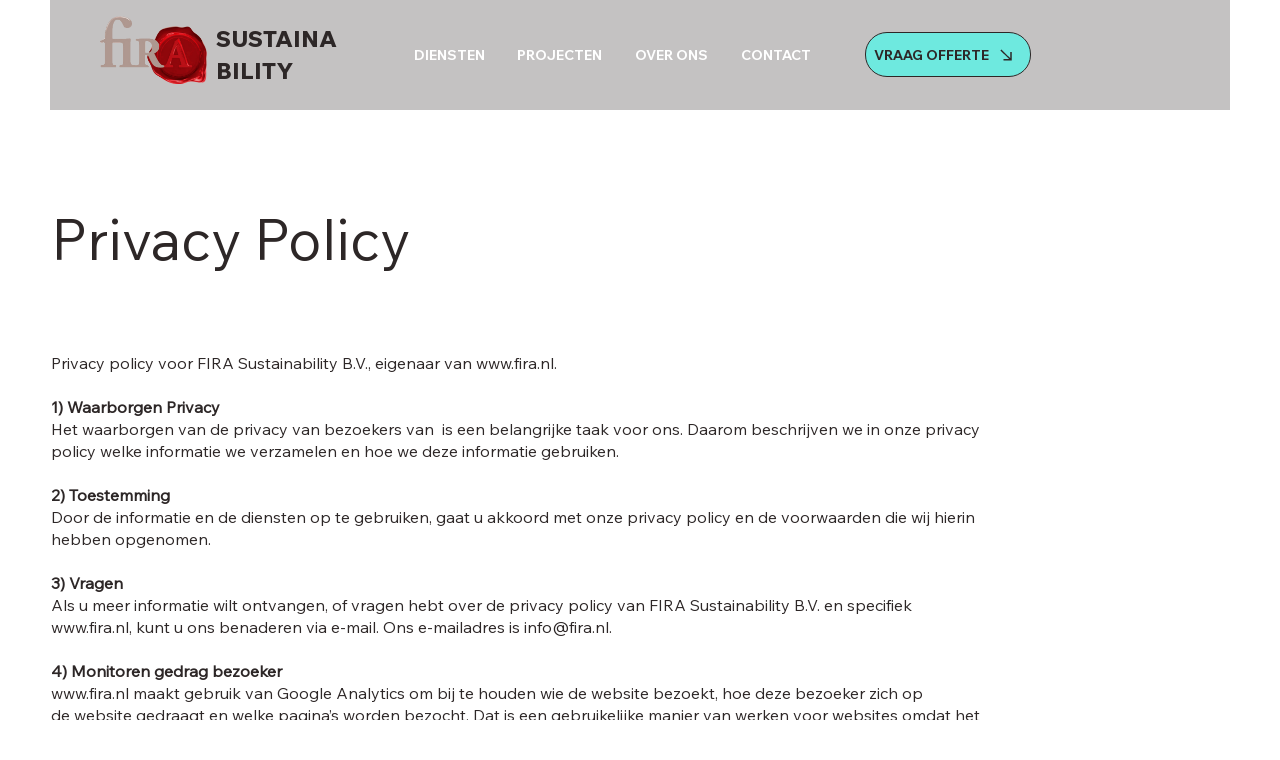

--- FILE ---
content_type: text/html; charset=UTF-8
request_url: https://www.fira-verificatie.nl/privacy-policy
body_size: 125106
content:
<!DOCTYPE html>
<html lang="nl">
<head>
  
  <!-- SEO Tags -->
  <title>PRIVACY POLICY | FIRA Sustainability</title>
  <meta name="description" content="Privacy policy voor FIRA Sustainability B.V., eigenaar van www.fira.nl. - we respect your privacy!"/>
  <link rel="canonical" href="https://www.fira-verificatie.nl/privacy-policy"/>
  <meta property="og:title" content="PRIVACY POLICY | FIRA Sustainability"/>
  <meta property="og:description" content="Privacy policy voor FIRA Sustainability B.V., eigenaar van www.fira.nl. - we respect your privacy!"/>
  <meta property="og:image" content="https://static.wixstatic.com/media/c33b05_6dc3c2d11385467fbe09175357b22478%7Emv2.jpg/v1/fit/w_2500,h_1330,al_c/c33b05_6dc3c2d11385467fbe09175357b22478%7Emv2.jpg"/>
  <meta property="og:image:width" content="2500"/>
  <meta property="og:image:height" content="1330"/>
  <meta property="og:url" content="https://www.fira-verificatie.nl/privacy-policy"/>
  <meta property="og:site_name" content="FIRA Sustainability"/>
  <meta property="og:type" content="website"/>
  <link rel="alternate" href="https://www.fira-verificatie.nl/privacy-policy" hreflang="x-default"/>
  <link rel="alternate" href="https://www.fira-verificatie.nl/en/privacy-policy" hreflang="en-us"/>
  <link rel="alternate" href="https://www.fira-verificatie.nl/privacy-policy" hreflang="nl-nl"/>
  <meta name="google-site-verification" content="GGl4LPi5uJkOC0SsK4ivzuqdvV6TkWBJWJJwTwoS36c"/>
  <meta name="msvalidate.01" content="7325F4F254E904E02B007882A50FE5EF"/>
  <meta name="twitter:card" content="summary_large_image"/>
  <meta name="twitter:title" content="PRIVACY POLICY | FIRA Sustainability"/>
  <meta name="twitter:description" content="Privacy policy voor FIRA Sustainability B.V., eigenaar van www.fira.nl. - we respect your privacy!"/>
  <meta name="twitter:image" content="https://static.wixstatic.com/media/c33b05_6dc3c2d11385467fbe09175357b22478%7Emv2.jpg/v1/fit/w_2500,h_1330,al_c/c33b05_6dc3c2d11385467fbe09175357b22478%7Emv2.jpg"/>

  
  <meta charset='utf-8'>
  <meta name="viewport" content="width=device-width, initial-scale=1" id="wixDesktopViewport" />
  <meta http-equiv="X-UA-Compatible" content="IE=edge">
  <meta name="generator" content="Wix.com Website Builder"/>

  <link rel="icon" sizes="192x192" href="https://static.wixstatic.com/media/c33b05_6dc3c2d11385467fbe09175357b22478%7Emv2.jpg/v1/fill/w_192%2Ch_192%2Clg_1%2Cusm_0.66_1.00_0.01/c33b05_6dc3c2d11385467fbe09175357b22478%7Emv2.jpg" type="image/jpeg"/>
  <link rel="shortcut icon" href="https://static.wixstatic.com/media/c33b05_6dc3c2d11385467fbe09175357b22478%7Emv2.jpg/v1/fill/w_192%2Ch_192%2Clg_1%2Cusm_0.66_1.00_0.01/c33b05_6dc3c2d11385467fbe09175357b22478%7Emv2.jpg" type="image/jpeg"/>
  <link rel="apple-touch-icon" href="https://static.wixstatic.com/media/c33b05_6dc3c2d11385467fbe09175357b22478%7Emv2.jpg/v1/fill/w_180%2Ch_180%2Clg_1%2Cusm_0.66_1.00_0.01/c33b05_6dc3c2d11385467fbe09175357b22478%7Emv2.jpg" type="image/jpeg"/>

  <!-- Safari Pinned Tab Icon -->
  <!-- <link rel="mask-icon" href="https://static.wixstatic.com/media/c33b05_6dc3c2d11385467fbe09175357b22478%7Emv2.jpg/v1/fill/w_192%2Ch_192%2Clg_1%2Cusm_0.66_1.00_0.01/c33b05_6dc3c2d11385467fbe09175357b22478%7Emv2.jpg"> -->

  <!-- Original trials -->
  


  <!-- Segmenter Polyfill -->
  <script>
    if (!window.Intl || !window.Intl.Segmenter) {
      (function() {
        var script = document.createElement('script');
        script.src = 'https://static.parastorage.com/unpkg/@formatjs/intl-segmenter@11.7.10/polyfill.iife.js';
        document.head.appendChild(script);
      })();
    }
  </script>

  <!-- Legacy Polyfills -->
  <script nomodule="" src="https://static.parastorage.com/unpkg/core-js-bundle@3.2.1/minified.js"></script>
  <script nomodule="" src="https://static.parastorage.com/unpkg/focus-within-polyfill@5.0.9/dist/focus-within-polyfill.js"></script>

  <!-- Performance API Polyfills -->
  <script>
  (function () {
    var noop = function noop() {};
    if ("performance" in window === false) {
      window.performance = {};
    }
    window.performance.mark = performance.mark || noop;
    window.performance.measure = performance.measure || noop;
    if ("now" in window.performance === false) {
      var nowOffset = Date.now();
      if (performance.timing && performance.timing.navigationStart) {
        nowOffset = performance.timing.navigationStart;
      }
      window.performance.now = function now() {
        return Date.now() - nowOffset;
      };
    }
  })();
  </script>

  <!-- Globals Definitions -->
  <script>
    (function () {
      var now = Date.now()
      window.initialTimestamps = {
        initialTimestamp: now,
        initialRequestTimestamp: Math.round(performance.timeOrigin ? performance.timeOrigin : now - performance.now())
      }

      window.thunderboltTag = "QA_READY"
      window.thunderboltVersion = "1.16588.0"
    })();
  </script>

  <!-- Essential Viewer Model -->
  <script type="application/json" id="wix-essential-viewer-model">{"fleetConfig":{"fleetName":"thunderbolt-seo-renderer-gradual","type":"Rollout","code":1},"mode":{"qa":false,"enableTestApi":false,"debug":false,"ssrIndicator":false,"ssrOnly":false,"siteAssetsFallback":"enable","versionIndicator":false},"componentsLibrariesTopology":[{"artifactId":"editor-elements","namespace":"wixui","url":"https:\/\/static.parastorage.com\/services\/editor-elements\/1.14736.0"},{"artifactId":"editor-elements","namespace":"dsgnsys","url":"https:\/\/static.parastorage.com\/services\/editor-elements\/1.14736.0"}],"siteFeaturesConfigs":{"sessionManager":{"isRunningInDifferentSiteContext":false}},"language":{"userLanguage":"nl"},"siteAssets":{"clientTopology":{"mediaRootUrl":"https:\/\/static.wixstatic.com","staticMediaUrl":"https:\/\/static.wixstatic.com\/media","moduleRepoUrl":"https:\/\/static.parastorage.com\/unpkg","fileRepoUrl":"https:\/\/static.parastorage.com\/services","viewerAppsUrl":"https:\/\/viewer-apps.parastorage.com","viewerAssetsUrl":"https:\/\/viewer-assets.parastorage.com","siteAssetsUrl":"https:\/\/siteassets.parastorage.com","pageJsonServerUrls":["https:\/\/pages.parastorage.com","https:\/\/staticorigin.wixstatic.com","https:\/\/www.fira-verificatie.nl","https:\/\/fallback.wix.com\/wix-html-editor-pages-webapp\/page"],"pathOfTBModulesInFileRepoForFallback":"wix-thunderbolt\/dist\/"}},"siteFeatures":["appMonitoring","assetsLoader","builderContextProviders","builderModuleLoader","businessLogger","captcha","clickHandlerRegistrar","commonConfig","componentsLoader","componentsRegistry","consentPolicy","cookiesManager","cyclicTabbing","domSelectors","environmentWixCodeSdk","environment","locationWixCodeSdk","mpaNavigation","multilingual","navigationManager","navigationPhases","ooi","pages","panorama","renderer","reporter","router","scrollRestoration","seoWixCodeSdk","seo","sessionManager","siteMembersWixCodeSdk","siteMembers","siteScrollBlocker","siteWixCodeSdk","speculationRules","ssrCache","stores","structureApi","thunderboltInitializer","tpaCommons","translations","usedPlatformApis","warmupData","windowMessageRegistrar","windowWixCodeSdk","wixCustomElementComponent","wixEmbedsApi","componentsReact","platform"],"site":{"externalBaseUrl":"https:\/\/www.fira-verificatie.nl","isSEO":true},"media":{"staticMediaUrl":"https:\/\/static.wixstatic.com\/media","mediaRootUrl":"https:\/\/static.wixstatic.com\/","staticVideoUrl":"https:\/\/video.wixstatic.com\/"},"requestUrl":"https:\/\/www.fira-verificatie.nl\/privacy-policy","rollout":{"siteAssetsVersionsRollout":false,"isDACRollout":0,"isTBRollout":true},"commonConfig":{"brand":"studio","host":"VIEWER","bsi":"","consentPolicy":{},"consentPolicyHeader":{},"siteRevision":"215","renderingFlow":"NONE","language":"nl","locale":"nl-nl"},"interactionSampleRatio":0.01,"dynamicModelUrl":"https:\/\/www.fira-verificatie.nl\/_api\/v2\/dynamicmodel","accessTokensUrl":"https:\/\/www.fira-verificatie.nl\/_api\/v1\/access-tokens","isExcludedFromSecurityExperiments":false,"experiments":{"specs.thunderbolt.hardenFetchAndXHR":true,"specs.thunderbolt.securityExperiments":true}}</script>
  <script>window.viewerModel = JSON.parse(document.getElementById('wix-essential-viewer-model').textContent)</script>

  <script>
    window.commonConfig = viewerModel.commonConfig
  </script>

  
  <!-- BEGIN handleAccessTokens bundle -->

  <script data-url="https://static.parastorage.com/services/wix-thunderbolt/dist/handleAccessTokens.inline.4f2f9a53.bundle.min.js">(()=>{"use strict";function e(e){let{context:o,property:r,value:n,enumerable:i=!0}=e,c=e.get,l=e.set;if(!r||void 0===n&&!c&&!l)return new Error("property and value are required");let a=o||globalThis,s=a?.[r],u={};if(void 0!==n)u.value=n;else{if(c){let e=t(c);e&&(u.get=e)}if(l){let e=t(l);e&&(u.set=e)}}let p={...u,enumerable:i||!1,configurable:!1};void 0!==n&&(p.writable=!1);try{Object.defineProperty(a,r,p)}catch(e){return e instanceof TypeError?s:e}return s}function t(e,t){return"function"==typeof e?e:!0===e?.async&&"function"==typeof e.func?t?async function(t){return e.func(t)}:async function(){return e.func()}:"function"==typeof e?.func?e.func:void 0}try{e({property:"strictDefine",value:e})}catch{}try{e({property:"defineStrictObject",value:r})}catch{}try{e({property:"defineStrictMethod",value:n})}catch{}var o=["toString","toLocaleString","valueOf","constructor","prototype"];function r(t){let{context:n,property:c,propertiesToExclude:l=[],skipPrototype:a=!1,hardenPrototypePropertiesToExclude:s=[]}=t;if(!c)return new Error("property is required");let u=(n||globalThis)[c],p={},f=i(n,c);u&&("object"==typeof u||"function"==typeof u)&&Reflect.ownKeys(u).forEach(t=>{if(!l.includes(t)&&!o.includes(t)){let o=i(u,t);if(o&&(o.writable||o.configurable)){let{value:r,get:n,set:i,enumerable:c=!1}=o,l={};void 0!==r?l.value=r:n?l.get=n:i&&(l.set=i);try{let o=e({context:u,property:t,...l,enumerable:c});p[t]=o}catch(e){if(!(e instanceof TypeError))throw e;try{p[t]=o.value||o.get||o.set}catch{}}}}});let d={originalObject:u,originalProperties:p};if(!a&&void 0!==u?.prototype){let e=r({context:u,property:"prototype",propertiesToExclude:s,skipPrototype:!0});e instanceof Error||(d.originalPrototype=e?.originalObject,d.originalPrototypeProperties=e?.originalProperties)}return e({context:n,property:c,value:u,enumerable:f?.enumerable}),d}function n(t,o){let r=(o||globalThis)[t],n=i(o||globalThis,t);return r&&n&&(n.writable||n.configurable)?(Object.freeze(r),e({context:globalThis,property:t,value:r})):r}function i(e,t){if(e&&t)try{return Reflect.getOwnPropertyDescriptor(e,t)}catch{return}}function c(e){if("string"!=typeof e)return e;try{return decodeURIComponent(e).toLowerCase().trim()}catch{return e.toLowerCase().trim()}}function l(e,t){let o="";if("string"==typeof e)o=e.split("=")[0]?.trim()||"";else{if(!e||"string"!=typeof e.name)return!1;o=e.name}return t.has(c(o)||"")}function a(e,t){let o;return o="string"==typeof e?e.split(";").map(e=>e.trim()).filter(e=>e.length>0):e||[],o.filter(e=>!l(e,t))}var s=null;function u(){return null===s&&(s=typeof Document>"u"?void 0:Object.getOwnPropertyDescriptor(Document.prototype,"cookie")),s}function p(t,o){if(!globalThis?.cookieStore)return;let r=globalThis.cookieStore.get.bind(globalThis.cookieStore),n=globalThis.cookieStore.getAll.bind(globalThis.cookieStore),i=globalThis.cookieStore.set.bind(globalThis.cookieStore),c=globalThis.cookieStore.delete.bind(globalThis.cookieStore);return e({context:globalThis.CookieStore.prototype,property:"get",value:async function(e){return l(("string"==typeof e?e:e.name)||"",t)?null:r.call(this,e)},enumerable:!0}),e({context:globalThis.CookieStore.prototype,property:"getAll",value:async function(){return a(await n.apply(this,Array.from(arguments)),t)},enumerable:!0}),e({context:globalThis.CookieStore.prototype,property:"set",value:async function(){let e=Array.from(arguments);if(!l(1===e.length?e[0].name:e[0],t))return i.apply(this,e);o&&console.warn(o)},enumerable:!0}),e({context:globalThis.CookieStore.prototype,property:"delete",value:async function(){let e=Array.from(arguments);if(!l(1===e.length?e[0].name:e[0],t))return c.apply(this,e)},enumerable:!0}),e({context:globalThis.cookieStore,property:"prototype",value:globalThis.CookieStore.prototype,enumerable:!1}),e({context:globalThis,property:"cookieStore",value:globalThis.cookieStore,enumerable:!0}),{get:r,getAll:n,set:i,delete:c}}var f=["TextEncoder","TextDecoder","XMLHttpRequestEventTarget","EventTarget","URL","JSON","Reflect","Object","Array","Map","Set","WeakMap","WeakSet","Promise","Symbol","Error"],d=["addEventListener","removeEventListener","dispatchEvent","encodeURI","encodeURIComponent","decodeURI","decodeURIComponent"];const y=(e,t)=>{try{const o=t?t.get.call(document):document.cookie;return o.split(";").map(e=>e.trim()).filter(t=>t?.startsWith(e))[0]?.split("=")[1]}catch(e){return""}},g=(e="",t="",o="/")=>`${e}=; ${t?`domain=${t};`:""} max-age=0; path=${o}; expires=Thu, 01 Jan 1970 00:00:01 GMT`;function m(){(function(){if("undefined"!=typeof window){const e=performance.getEntriesByType("navigation")[0];return"back_forward"===(e?.type||"")}return!1})()&&function(){const{counter:e}=function(){const e=b("getItem");if(e){const[t,o]=e.split("-"),r=o?parseInt(o,10):0;if(r>=3){const e=t?Number(t):0;if(Date.now()-e>6e4)return{counter:0}}return{counter:r}}return{counter:0}}();e<3?(!function(e=1){b("setItem",`${Date.now()}-${e}`)}(e+1),window.location.reload()):console.error("ATS: Max reload attempts reached")}()}function b(e,t){try{return sessionStorage[e]("reload",t||"")}catch(e){console.error("ATS: Error calling sessionStorage:",e)}}const h="client-session-bind",v="sec-fetch-unsupported",{experiments:w}=window.viewerModel,T=[h,"client-binding",v,"svSession","smSession","server-session-bind","wixSession2","wixSession3"].map(e=>e.toLowerCase()),{cookie:S}=function(t,o){let r=new Set(t);return e({context:document,property:"cookie",set:{func:e=>function(e,t,o,r){let n=u(),i=c(t.split(";")[0]||"")||"";[...o].every(e=>!i.startsWith(e.toLowerCase()))&&n?.set?n.set.call(e,t):r&&console.warn(r)}(document,e,r,o)},get:{func:()=>function(e,t){let o=u();if(!o?.get)throw new Error("Cookie descriptor or getter not available");return a(o.get.call(e),t).join("; ")}(document,r)},enumerable:!0}),{cookieStore:p(r,o),cookie:u()}}(T),k="tbReady",x="security_overrideGlobals",{experiments:E,siteFeaturesConfigs:C,accessTokensUrl:P}=window.viewerModel,R=P,M={},O=(()=>{const e=y(h,S);if(w["specs.thunderbolt.browserCacheReload"]){y(v,S)||e?b("removeItem"):m()}return(()=>{const e=g(h),t=g(h,location.hostname);S.set.call(document,e),S.set.call(document,t)})(),e})();O&&(M["client-binding"]=O);const D=fetch;addEventListener(k,function e(t){const{logger:o}=t.detail;try{window.tb.init({fetch:D,fetchHeaders:M})}catch(e){const t=new Error("TB003");o.meter(`${x}_${t.message}`,{paramsOverrides:{errorType:x,eventString:t.message}}),window?.viewerModel?.mode.debug&&console.error(e)}finally{removeEventListener(k,e)}}),E["specs.thunderbolt.hardenFetchAndXHR"]||(window.fetchDynamicModel=()=>C.sessionManager.isRunningInDifferentSiteContext?Promise.resolve({}):fetch(R,{credentials:"same-origin",headers:M}).then(function(e){if(!e.ok)throw new Error(`[${e.status}]${e.statusText}`);return e.json()}),window.dynamicModelPromise=window.fetchDynamicModel())})();
//# sourceMappingURL=https://static.parastorage.com/services/wix-thunderbolt/dist/handleAccessTokens.inline.4f2f9a53.bundle.min.js.map</script>

<!-- END handleAccessTokens bundle -->

<!-- BEGIN overrideGlobals bundle -->

<script data-url="https://static.parastorage.com/services/wix-thunderbolt/dist/overrideGlobals.inline.ec13bfcf.bundle.min.js">(()=>{"use strict";function e(e){let{context:r,property:o,value:n,enumerable:i=!0}=e,c=e.get,a=e.set;if(!o||void 0===n&&!c&&!a)return new Error("property and value are required");let l=r||globalThis,u=l?.[o],s={};if(void 0!==n)s.value=n;else{if(c){let e=t(c);e&&(s.get=e)}if(a){let e=t(a);e&&(s.set=e)}}let p={...s,enumerable:i||!1,configurable:!1};void 0!==n&&(p.writable=!1);try{Object.defineProperty(l,o,p)}catch(e){return e instanceof TypeError?u:e}return u}function t(e,t){return"function"==typeof e?e:!0===e?.async&&"function"==typeof e.func?t?async function(t){return e.func(t)}:async function(){return e.func()}:"function"==typeof e?.func?e.func:void 0}try{e({property:"strictDefine",value:e})}catch{}try{e({property:"defineStrictObject",value:o})}catch{}try{e({property:"defineStrictMethod",value:n})}catch{}var r=["toString","toLocaleString","valueOf","constructor","prototype"];function o(t){let{context:n,property:c,propertiesToExclude:a=[],skipPrototype:l=!1,hardenPrototypePropertiesToExclude:u=[]}=t;if(!c)return new Error("property is required");let s=(n||globalThis)[c],p={},f=i(n,c);s&&("object"==typeof s||"function"==typeof s)&&Reflect.ownKeys(s).forEach(t=>{if(!a.includes(t)&&!r.includes(t)){let r=i(s,t);if(r&&(r.writable||r.configurable)){let{value:o,get:n,set:i,enumerable:c=!1}=r,a={};void 0!==o?a.value=o:n?a.get=n:i&&(a.set=i);try{let r=e({context:s,property:t,...a,enumerable:c});p[t]=r}catch(e){if(!(e instanceof TypeError))throw e;try{p[t]=r.value||r.get||r.set}catch{}}}}});let d={originalObject:s,originalProperties:p};if(!l&&void 0!==s?.prototype){let e=o({context:s,property:"prototype",propertiesToExclude:u,skipPrototype:!0});e instanceof Error||(d.originalPrototype=e?.originalObject,d.originalPrototypeProperties=e?.originalProperties)}return e({context:n,property:c,value:s,enumerable:f?.enumerable}),d}function n(t,r){let o=(r||globalThis)[t],n=i(r||globalThis,t);return o&&n&&(n.writable||n.configurable)?(Object.freeze(o),e({context:globalThis,property:t,value:o})):o}function i(e,t){if(e&&t)try{return Reflect.getOwnPropertyDescriptor(e,t)}catch{return}}function c(e){if("string"!=typeof e)return e;try{return decodeURIComponent(e).toLowerCase().trim()}catch{return e.toLowerCase().trim()}}function a(e,t){return e instanceof Headers?e.forEach((r,o)=>{l(o,t)||e.delete(o)}):Object.keys(e).forEach(r=>{l(r,t)||delete e[r]}),e}function l(e,t){return!t.has(c(e)||"")}function u(e,t){let r=!0,o=function(e){let t,r;if(globalThis.Request&&e instanceof Request)t=e.url;else{if("function"!=typeof e?.toString)throw new Error("Unsupported type for url");t=e.toString()}try{return new URL(t).pathname}catch{return r=t.replace(/#.+/gi,"").split("?").shift(),r.startsWith("/")?r:`/${r}`}}(e),n=c(o);return n&&t.some(e=>n.includes(e))&&(r=!1),r}function s(t,r,o){let n=fetch,i=XMLHttpRequest,c=new Set(r);function s(){let e=new i,r=e.open,n=e.setRequestHeader;return e.open=function(){let n=Array.from(arguments),i=n[1];if(n.length<2||u(i,t))return r.apply(e,n);throw new Error(o||`Request not allowed for path ${i}`)},e.setRequestHeader=function(t,r){l(decodeURIComponent(t),c)&&n.call(e,t,r)},e}return e({property:"fetch",value:function(){let e=function(e,t){return globalThis.Request&&e[0]instanceof Request&&e[0]?.headers?a(e[0].headers,t):e[1]?.headers&&a(e[1].headers,t),e}(arguments,c);return u(arguments[0],t)?n.apply(globalThis,Array.from(e)):new Promise((e,t)=>{t(new Error(o||`Request not allowed for path ${arguments[0]}`))})},enumerable:!0}),e({property:"XMLHttpRequest",value:s,enumerable:!0}),Object.keys(i).forEach(e=>{s[e]=i[e]}),{fetch:n,XMLHttpRequest:i}}var p=["TextEncoder","TextDecoder","XMLHttpRequestEventTarget","EventTarget","URL","JSON","Reflect","Object","Array","Map","Set","WeakMap","WeakSet","Promise","Symbol","Error"],f=["addEventListener","removeEventListener","dispatchEvent","encodeURI","encodeURIComponent","decodeURI","decodeURIComponent"];const d=function(){let t=globalThis.open,r=document.open;function o(e,r,o){let n="string"!=typeof e,i=t.call(window,e,r,o);return n||e&&function(e){return e.startsWith("//")&&/(?:[a-z0-9](?:[a-z0-9-]{0,61}[a-z0-9])?\.)+[a-z0-9][a-z0-9-]{0,61}[a-z0-9]/g.test(`${location.protocol}:${e}`)&&(e=`${location.protocol}${e}`),!e.startsWith("http")||new URL(e).hostname===location.hostname}(e)?{}:i}return e({property:"open",value:o,context:globalThis,enumerable:!0}),e({property:"open",value:function(e,t,n){return e?o(e,t,n):r.call(document,e||"",t||"",n||"")},context:document,enumerable:!0}),{open:t,documentOpen:r}},y=function(){let t=document.createElement,r=Element.prototype.setAttribute,o=Element.prototype.setAttributeNS;return e({property:"createElement",context:document,value:function(n,i){let a=t.call(document,n,i);if("iframe"===c(n)){e({property:"srcdoc",context:a,get:()=>"",set:()=>{console.warn("`srcdoc` is not allowed in iframe elements.")}});let t=function(e,t){"srcdoc"!==e.toLowerCase()?r.call(a,e,t):console.warn("`srcdoc` attribute is not allowed to be set.")},n=function(e,t,r){"srcdoc"!==t.toLowerCase()?o.call(a,e,t,r):console.warn("`srcdoc` attribute is not allowed to be set.")};a.setAttribute=t,a.setAttributeNS=n}return a},enumerable:!0}),{createElement:t,setAttribute:r,setAttributeNS:o}},m=["client-binding"],b=["/_api/v1/access-tokens","/_api/v2/dynamicmodel","/_api/one-app-session-web/v3/businesses"],h=function(){let t=setTimeout,r=setInterval;return o("setTimeout",0,globalThis),o("setInterval",0,globalThis),{setTimeout:t,setInterval:r};function o(t,r,o){let n=o||globalThis,i=n[t];if(!i||"function"!=typeof i)throw new Error(`Function ${t} not found or is not a function`);e({property:t,value:function(){let e=Array.from(arguments);if("string"!=typeof e[r])return i.apply(n,e);console.warn(`Calling ${t} with a String Argument at index ${r} is not allowed`)},context:o,enumerable:!0})}},v=function(){if(navigator&&"serviceWorker"in navigator){let t=navigator.serviceWorker.register;return e({context:navigator.serviceWorker,property:"register",value:function(){console.log("Service worker registration is not allowed")},enumerable:!0}),{register:t}}return{}};performance.mark("overrideGlobals started");const{isExcludedFromSecurityExperiments:g,experiments:w}=window.viewerModel,E=!g&&w["specs.thunderbolt.securityExperiments"];try{d(),E&&y(),w["specs.thunderbolt.hardenFetchAndXHR"]&&E&&s(b,m),v(),(e=>{let t=[],r=[];r=r.concat(["TextEncoder","TextDecoder"]),e&&(r=r.concat(["XMLHttpRequestEventTarget","EventTarget"])),r=r.concat(["URL","JSON"]),e&&(t=t.concat(["addEventListener","removeEventListener"])),t=t.concat(["encodeURI","encodeURIComponent","decodeURI","decodeURIComponent"]),r=r.concat(["String","Number"]),e&&r.push("Object"),r=r.concat(["Reflect"]),t.forEach(e=>{n(e),["addEventListener","removeEventListener"].includes(e)&&n(e,document)}),r.forEach(e=>{o({property:e})})})(E),E&&h()}catch(e){window?.viewerModel?.mode.debug&&console.error(e);const t=new Error("TB006");window.fedops?.reportError(t,"security_overrideGlobals"),window.Sentry?window.Sentry.captureException(t):globalThis.defineStrictProperty("sentryBuffer",[t],window,!1)}performance.mark("overrideGlobals ended")})();
//# sourceMappingURL=https://static.parastorage.com/services/wix-thunderbolt/dist/overrideGlobals.inline.ec13bfcf.bundle.min.js.map</script>

<!-- END overrideGlobals bundle -->


  
  <script>
    window.commonConfig = viewerModel.commonConfig

	
  </script>

  <!-- Initial CSS -->
  <style data-url="https://static.parastorage.com/services/wix-thunderbolt/dist/main.347af09f.min.css">@keyframes slide-horizontal-new{0%{transform:translateX(100%)}}@keyframes slide-horizontal-old{80%{opacity:1}to{opacity:0;transform:translateX(-100%)}}@keyframes slide-vertical-new{0%{transform:translateY(-100%)}}@keyframes slide-vertical-old{80%{opacity:1}to{opacity:0;transform:translateY(100%)}}@keyframes out-in-new{0%{opacity:0}}@keyframes out-in-old{to{opacity:0}}:root:active-view-transition{view-transition-name:none}::view-transition{pointer-events:none}:root:active-view-transition::view-transition-new(page-group),:root:active-view-transition::view-transition-old(page-group){animation-duration:.6s;cursor:wait;pointer-events:all}:root:active-view-transition-type(SlideHorizontal)::view-transition-old(page-group){animation:slide-horizontal-old .6s cubic-bezier(.83,0,.17,1) forwards;mix-blend-mode:normal}:root:active-view-transition-type(SlideHorizontal)::view-transition-new(page-group){animation:slide-horizontal-new .6s cubic-bezier(.83,0,.17,1) backwards;mix-blend-mode:normal}:root:active-view-transition-type(SlideVertical)::view-transition-old(page-group){animation:slide-vertical-old .6s cubic-bezier(.83,0,.17,1) forwards;mix-blend-mode:normal}:root:active-view-transition-type(SlideVertical)::view-transition-new(page-group){animation:slide-vertical-new .6s cubic-bezier(.83,0,.17,1) backwards;mix-blend-mode:normal}:root:active-view-transition-type(OutIn)::view-transition-old(page-group){animation:out-in-old .35s cubic-bezier(.22,1,.36,1) forwards}:root:active-view-transition-type(OutIn)::view-transition-new(page-group){animation:out-in-new .35s cubic-bezier(.64,0,.78,0) .35s backwards}@media(prefers-reduced-motion:reduce){::view-transition-group(*),::view-transition-new(*),::view-transition-old(*){animation:none!important}}body,html{background:transparent;border:0;margin:0;outline:0;padding:0;vertical-align:baseline}body{--scrollbar-width:0px;font-family:Arial,Helvetica,sans-serif;font-size:10px}body,html{height:100%}body{overflow-x:auto;overflow-y:scroll}body:not(.responsive) #site-root{min-width:var(--site-width);width:100%}body:not([data-js-loaded]) [data-hide-prejs]{visibility:hidden}interact-element{display:contents}#SITE_CONTAINER{position:relative}:root{--one-unit:1vw;--section-max-width:9999px;--spx-stopper-max:9999px;--spx-stopper-min:0px;--browser-zoom:1}@supports(-webkit-appearance:none) and (stroke-color:transparent){:root{--safari-sticky-fix:opacity;--experimental-safari-sticky-fix:translateZ(0)}}@supports(container-type:inline-size){:root{--one-unit:1cqw}}[id^=oldHoverBox-]{mix-blend-mode:plus-lighter;transition:opacity .5s ease,visibility .5s ease}[data-mesh-id$=inlineContent-gridContainer]:has(>[id^=oldHoverBox-]){isolation:isolate}</style>
<style data-url="https://static.parastorage.com/services/wix-thunderbolt/dist/main.renderer.9cb0985f.min.css">a,abbr,acronym,address,applet,b,big,blockquote,button,caption,center,cite,code,dd,del,dfn,div,dl,dt,em,fieldset,font,footer,form,h1,h2,h3,h4,h5,h6,header,i,iframe,img,ins,kbd,label,legend,li,nav,object,ol,p,pre,q,s,samp,section,small,span,strike,strong,sub,sup,table,tbody,td,tfoot,th,thead,title,tr,tt,u,ul,var{background:transparent;border:0;margin:0;outline:0;padding:0;vertical-align:baseline}input,select,textarea{box-sizing:border-box;font-family:Helvetica,Arial,sans-serif}ol,ul{list-style:none}blockquote,q{quotes:none}ins{text-decoration:none}del{text-decoration:line-through}table{border-collapse:collapse;border-spacing:0}a{cursor:pointer;text-decoration:none}.testStyles{overflow-y:hidden}.reset-button{-webkit-appearance:none;background:none;border:0;color:inherit;font:inherit;line-height:normal;outline:0;overflow:visible;padding:0;-webkit-user-select:none;-moz-user-select:none;-ms-user-select:none}:focus{outline:none}body.device-mobile-optimized:not(.disable-site-overflow){overflow-x:hidden;overflow-y:scroll}body.device-mobile-optimized:not(.responsive) #SITE_CONTAINER{margin-left:auto;margin-right:auto;overflow-x:visible;position:relative;width:320px}body.device-mobile-optimized:not(.responsive):not(.blockSiteScrolling) #SITE_CONTAINER{margin-top:0}body.device-mobile-optimized>*{max-width:100%!important}body.device-mobile-optimized #site-root{overflow-x:hidden;overflow-y:hidden}@supports(overflow:clip){body.device-mobile-optimized #site-root{overflow-x:clip;overflow-y:clip}}body.device-mobile-non-optimized #SITE_CONTAINER #site-root{overflow-x:clip;overflow-y:clip}body.device-mobile-non-optimized.fullScreenMode{background-color:#5f6360}body.device-mobile-non-optimized.fullScreenMode #MOBILE_ACTIONS_MENU,body.device-mobile-non-optimized.fullScreenMode #SITE_BACKGROUND,body.device-mobile-non-optimized.fullScreenMode #site-root,body.fullScreenMode #WIX_ADS{visibility:hidden}body.fullScreenMode{overflow-x:hidden!important;overflow-y:hidden!important}body.fullScreenMode.device-mobile-optimized #TINY_MENU{opacity:0;pointer-events:none}body.fullScreenMode-scrollable.device-mobile-optimized{overflow-x:hidden!important;overflow-y:auto!important}body.fullScreenMode-scrollable.device-mobile-optimized #masterPage,body.fullScreenMode-scrollable.device-mobile-optimized #site-root{overflow-x:hidden!important;overflow-y:hidden!important}body.fullScreenMode-scrollable.device-mobile-optimized #SITE_BACKGROUND,body.fullScreenMode-scrollable.device-mobile-optimized #masterPage{height:auto!important}body.fullScreenMode-scrollable.device-mobile-optimized #masterPage.mesh-layout{height:0!important}body.blockSiteScrolling,body.siteScrollingBlocked{position:fixed;width:100%}body.blockSiteScrolling #SITE_CONTAINER{margin-top:calc(var(--blocked-site-scroll-margin-top)*-1)}#site-root{margin:0 auto;min-height:100%;position:relative;top:var(--wix-ads-height)}#site-root img:not([src]){visibility:hidden}#site-root svg img:not([src]){visibility:visible}.auto-generated-link{color:inherit}#SCROLL_TO_BOTTOM,#SCROLL_TO_TOP{height:0}.has-click-trigger{cursor:pointer}.fullScreenOverlay{bottom:0;display:flex;justify-content:center;left:0;overflow-y:hidden;position:fixed;right:0;top:-60px;z-index:1005}.fullScreenOverlay>.fullScreenOverlayContent{bottom:0;left:0;margin:0 auto;overflow:hidden;position:absolute;right:0;top:60px;transform:translateZ(0)}[data-mesh-id$=centeredContent],[data-mesh-id$=form],[data-mesh-id$=inlineContent]{pointer-events:none;position:relative}[data-mesh-id$=-gridWrapper],[data-mesh-id$=-rotated-wrapper]{pointer-events:none}[data-mesh-id$=-gridContainer]>*,[data-mesh-id$=-rotated-wrapper]>*,[data-mesh-id$=inlineContent]>:not([data-mesh-id$=-gridContainer]){pointer-events:auto}.device-mobile-optimized #masterPage.mesh-layout #SOSP_CONTAINER_CUSTOM_ID{grid-area:2/1/3/2;-ms-grid-row:2;position:relative}#masterPage.mesh-layout{-ms-grid-rows:max-content max-content min-content max-content;-ms-grid-columns:100%;align-items:start;display:-ms-grid;display:grid;grid-template-columns:100%;grid-template-rows:max-content max-content min-content max-content;justify-content:stretch}#masterPage.mesh-layout #PAGES_CONTAINER,#masterPage.mesh-layout #SITE_FOOTER-placeholder,#masterPage.mesh-layout #SITE_FOOTER_WRAPPER,#masterPage.mesh-layout #SITE_HEADER-placeholder,#masterPage.mesh-layout #SITE_HEADER_WRAPPER,#masterPage.mesh-layout #SOSP_CONTAINER_CUSTOM_ID[data-state~=mobileView],#masterPage.mesh-layout #soapAfterPagesContainer,#masterPage.mesh-layout #soapBeforePagesContainer{-ms-grid-row-align:start;-ms-grid-column-align:start;-ms-grid-column:1}#masterPage.mesh-layout #SITE_HEADER-placeholder,#masterPage.mesh-layout #SITE_HEADER_WRAPPER{grid-area:1/1/2/2;-ms-grid-row:1}#masterPage.mesh-layout #PAGES_CONTAINER,#masterPage.mesh-layout #soapAfterPagesContainer,#masterPage.mesh-layout #soapBeforePagesContainer{grid-area:3/1/4/2;-ms-grid-row:3}#masterPage.mesh-layout #soapAfterPagesContainer,#masterPage.mesh-layout #soapBeforePagesContainer{width:100%}#masterPage.mesh-layout #PAGES_CONTAINER{align-self:stretch}#masterPage.mesh-layout main#PAGES_CONTAINER{display:block}#masterPage.mesh-layout #SITE_FOOTER-placeholder,#masterPage.mesh-layout #SITE_FOOTER_WRAPPER{grid-area:4/1/5/2;-ms-grid-row:4}#masterPage.mesh-layout #SITE_PAGES,#masterPage.mesh-layout [data-mesh-id=PAGES_CONTAINERcenteredContent],#masterPage.mesh-layout [data-mesh-id=PAGES_CONTAINERinlineContent]{height:100%}#masterPage.mesh-layout.desktop>*{width:100%}#masterPage.mesh-layout #PAGES_CONTAINER,#masterPage.mesh-layout #SITE_FOOTER,#masterPage.mesh-layout #SITE_FOOTER_WRAPPER,#masterPage.mesh-layout #SITE_HEADER,#masterPage.mesh-layout #SITE_HEADER_WRAPPER,#masterPage.mesh-layout #SITE_PAGES,#masterPage.mesh-layout #masterPageinlineContent{position:relative}#masterPage.mesh-layout #SITE_HEADER{grid-area:1/1/2/2}#masterPage.mesh-layout #SITE_FOOTER{grid-area:4/1/5/2}#masterPage.mesh-layout.overflow-x-clip #SITE_FOOTER,#masterPage.mesh-layout.overflow-x-clip #SITE_HEADER{overflow-x:clip}[data-z-counter]{z-index:0}[data-z-counter="0"]{z-index:auto}.wixSiteProperties{-webkit-font-smoothing:antialiased;-moz-osx-font-smoothing:grayscale}:root{--wst-button-color-fill-primary:rgb(var(--color_48));--wst-button-color-border-primary:rgb(var(--color_49));--wst-button-color-text-primary:rgb(var(--color_50));--wst-button-color-fill-primary-hover:rgb(var(--color_51));--wst-button-color-border-primary-hover:rgb(var(--color_52));--wst-button-color-text-primary-hover:rgb(var(--color_53));--wst-button-color-fill-primary-disabled:rgb(var(--color_54));--wst-button-color-border-primary-disabled:rgb(var(--color_55));--wst-button-color-text-primary-disabled:rgb(var(--color_56));--wst-button-color-fill-secondary:rgb(var(--color_57));--wst-button-color-border-secondary:rgb(var(--color_58));--wst-button-color-text-secondary:rgb(var(--color_59));--wst-button-color-fill-secondary-hover:rgb(var(--color_60));--wst-button-color-border-secondary-hover:rgb(var(--color_61));--wst-button-color-text-secondary-hover:rgb(var(--color_62));--wst-button-color-fill-secondary-disabled:rgb(var(--color_63));--wst-button-color-border-secondary-disabled:rgb(var(--color_64));--wst-button-color-text-secondary-disabled:rgb(var(--color_65));--wst-color-fill-base-1:rgb(var(--color_36));--wst-color-fill-base-2:rgb(var(--color_37));--wst-color-fill-base-shade-1:rgb(var(--color_38));--wst-color-fill-base-shade-2:rgb(var(--color_39));--wst-color-fill-base-shade-3:rgb(var(--color_40));--wst-color-fill-accent-1:rgb(var(--color_41));--wst-color-fill-accent-2:rgb(var(--color_42));--wst-color-fill-accent-3:rgb(var(--color_43));--wst-color-fill-accent-4:rgb(var(--color_44));--wst-color-fill-background-primary:rgb(var(--color_11));--wst-color-fill-background-secondary:rgb(var(--color_12));--wst-color-text-primary:rgb(var(--color_15));--wst-color-text-secondary:rgb(var(--color_14));--wst-color-action:rgb(var(--color_18));--wst-color-disabled:rgb(var(--color_39));--wst-color-title:rgb(var(--color_45));--wst-color-subtitle:rgb(var(--color_46));--wst-color-line:rgb(var(--color_47));--wst-font-style-h2:var(--font_2);--wst-font-style-h3:var(--font_3);--wst-font-style-h4:var(--font_4);--wst-font-style-h5:var(--font_5);--wst-font-style-h6:var(--font_6);--wst-font-style-body-large:var(--font_7);--wst-font-style-body-medium:var(--font_8);--wst-font-style-body-small:var(--font_9);--wst-font-style-body-x-small:var(--font_10);--wst-color-custom-1:rgb(var(--color_13));--wst-color-custom-2:rgb(var(--color_16));--wst-color-custom-3:rgb(var(--color_17));--wst-color-custom-4:rgb(var(--color_19));--wst-color-custom-5:rgb(var(--color_20));--wst-color-custom-6:rgb(var(--color_21));--wst-color-custom-7:rgb(var(--color_22));--wst-color-custom-8:rgb(var(--color_23));--wst-color-custom-9:rgb(var(--color_24));--wst-color-custom-10:rgb(var(--color_25));--wst-color-custom-11:rgb(var(--color_26));--wst-color-custom-12:rgb(var(--color_27));--wst-color-custom-13:rgb(var(--color_28));--wst-color-custom-14:rgb(var(--color_29));--wst-color-custom-15:rgb(var(--color_30));--wst-color-custom-16:rgb(var(--color_31));--wst-color-custom-17:rgb(var(--color_32));--wst-color-custom-18:rgb(var(--color_33));--wst-color-custom-19:rgb(var(--color_34));--wst-color-custom-20:rgb(var(--color_35))}.wix-presets-wrapper{display:contents}</style>

  <meta name="format-detection" content="telephone=no">
  <meta name="skype_toolbar" content="skype_toolbar_parser_compatible">
  
  

  

  

  <!-- head performance data start -->
  
  <!-- head performance data end -->
  

    


    
<style data-href="https://static.parastorage.com/services/editor-elements-library/dist/thunderbolt/rb_wixui.thunderbolt_bootstrap.a1b00b19.min.css">.cwL6XW{cursor:pointer}.sNF2R0{opacity:0}.hLoBV3{transition:opacity var(--transition-duration) cubic-bezier(.37,0,.63,1)}.Rdf41z,.hLoBV3{opacity:1}.ftlZWo{transition:opacity var(--transition-duration) cubic-bezier(.37,0,.63,1)}.ATGlOr,.ftlZWo{opacity:0}.KQSXD0{transition:opacity var(--transition-duration) cubic-bezier(.64,0,.78,0)}.KQSXD0,.pagQKE{opacity:1}._6zG5H{opacity:0;transition:opacity var(--transition-duration) cubic-bezier(.22,1,.36,1)}.BB49uC{transform:translateX(100%)}.j9xE1V{transition:transform var(--transition-duration) cubic-bezier(.87,0,.13,1)}.ICs7Rs,.j9xE1V{transform:translateX(0)}.DxijZJ{transition:transform var(--transition-duration) cubic-bezier(.87,0,.13,1)}.B5kjYq,.DxijZJ{transform:translateX(-100%)}.cJijIV{transition:transform var(--transition-duration) cubic-bezier(.87,0,.13,1)}.cJijIV,.hOxaWM{transform:translateX(0)}.T9p3fN{transform:translateX(100%);transition:transform var(--transition-duration) cubic-bezier(.87,0,.13,1)}.qDxYJm{transform:translateY(100%)}.aA9V0P{transition:transform var(--transition-duration) cubic-bezier(.87,0,.13,1)}.YPXPAS,.aA9V0P{transform:translateY(0)}.Xf2zsA{transition:transform var(--transition-duration) cubic-bezier(.87,0,.13,1)}.Xf2zsA,.y7Kt7s{transform:translateY(-100%)}.EeUgMu{transition:transform var(--transition-duration) cubic-bezier(.87,0,.13,1)}.EeUgMu,.fdHrtm{transform:translateY(0)}.WIFaG4{transform:translateY(100%);transition:transform var(--transition-duration) cubic-bezier(.87,0,.13,1)}body:not(.responsive) .JsJXaX{overflow-x:clip}:root:active-view-transition .JsJXaX{view-transition-name:page-group}.AnQkDU{display:grid;grid-template-columns:1fr;grid-template-rows:1fr;height:100%}.AnQkDU>div{align-self:stretch!important;grid-area:1/1/2/2;justify-self:stretch!important}.StylableButton2545352419__root{-archetype:box;border:none;box-sizing:border-box;cursor:pointer;display:block;height:100%;min-height:10px;min-width:10px;padding:0;touch-action:manipulation;width:100%}.StylableButton2545352419__root[disabled]{pointer-events:none}.StylableButton2545352419__root:not(:hover):not([disabled]).StylableButton2545352419--hasBackgroundColor{background-color:var(--corvid-background-color)!important}.StylableButton2545352419__root:hover:not([disabled]).StylableButton2545352419--hasHoverBackgroundColor{background-color:var(--corvid-hover-background-color)!important}.StylableButton2545352419__root:not(:hover)[disabled].StylableButton2545352419--hasDisabledBackgroundColor{background-color:var(--corvid-disabled-background-color)!important}.StylableButton2545352419__root:not(:hover):not([disabled]).StylableButton2545352419--hasBorderColor{border-color:var(--corvid-border-color)!important}.StylableButton2545352419__root:hover:not([disabled]).StylableButton2545352419--hasHoverBorderColor{border-color:var(--corvid-hover-border-color)!important}.StylableButton2545352419__root:not(:hover)[disabled].StylableButton2545352419--hasDisabledBorderColor{border-color:var(--corvid-disabled-border-color)!important}.StylableButton2545352419__root.StylableButton2545352419--hasBorderRadius{border-radius:var(--corvid-border-radius)!important}.StylableButton2545352419__root.StylableButton2545352419--hasBorderWidth{border-width:var(--corvid-border-width)!important}.StylableButton2545352419__root:not(:hover):not([disabled]).StylableButton2545352419--hasColor,.StylableButton2545352419__root:not(:hover):not([disabled]).StylableButton2545352419--hasColor .StylableButton2545352419__label{color:var(--corvid-color)!important}.StylableButton2545352419__root:hover:not([disabled]).StylableButton2545352419--hasHoverColor,.StylableButton2545352419__root:hover:not([disabled]).StylableButton2545352419--hasHoverColor .StylableButton2545352419__label{color:var(--corvid-hover-color)!important}.StylableButton2545352419__root:not(:hover)[disabled].StylableButton2545352419--hasDisabledColor,.StylableButton2545352419__root:not(:hover)[disabled].StylableButton2545352419--hasDisabledColor .StylableButton2545352419__label{color:var(--corvid-disabled-color)!important}.StylableButton2545352419__link{-archetype:box;box-sizing:border-box;color:#000;text-decoration:none}.StylableButton2545352419__container{align-items:center;display:flex;flex-basis:auto;flex-direction:row;flex-grow:1;height:100%;justify-content:center;overflow:hidden;transition:all .2s ease,visibility 0s;width:100%}.StylableButton2545352419__label{-archetype:text;-controller-part-type:LayoutChildDisplayDropdown,LayoutFlexChildSpacing(first);max-width:100%;min-width:1.8em;overflow:hidden;text-align:center;text-overflow:ellipsis;transition:inherit;white-space:nowrap}.StylableButton2545352419__root.StylableButton2545352419--isMaxContent .StylableButton2545352419__label{text-overflow:unset}.StylableButton2545352419__root.StylableButton2545352419--isWrapText .StylableButton2545352419__label{min-width:10px;overflow-wrap:break-word;white-space:break-spaces;word-break:break-word}.StylableButton2545352419__icon{-archetype:icon;-controller-part-type:LayoutChildDisplayDropdown,LayoutFlexChildSpacing(last);flex-shrink:0;height:50px;min-width:1px;transition:inherit}.StylableButton2545352419__icon.StylableButton2545352419--override{display:block!important}.StylableButton2545352419__icon svg,.StylableButton2545352419__icon>span{display:flex;height:inherit;width:inherit}.StylableButton2545352419__root:not(:hover):not([disalbed]).StylableButton2545352419--hasIconColor .StylableButton2545352419__icon svg{fill:var(--corvid-icon-color)!important;stroke:var(--corvid-icon-color)!important}.StylableButton2545352419__root:hover:not([disabled]).StylableButton2545352419--hasHoverIconColor .StylableButton2545352419__icon svg{fill:var(--corvid-hover-icon-color)!important;stroke:var(--corvid-hover-icon-color)!important}.StylableButton2545352419__root:not(:hover)[disabled].StylableButton2545352419--hasDisabledIconColor .StylableButton2545352419__icon svg{fill:var(--corvid-disabled-icon-color)!important;stroke:var(--corvid-disabled-icon-color)!important}.aeyn4z{bottom:0;left:0;position:absolute;right:0;top:0}.qQrFOK{cursor:pointer}.VDJedC{-webkit-tap-highlight-color:rgba(0,0,0,0);fill:var(--corvid-fill-color,var(--fill));fill-opacity:var(--fill-opacity);stroke:var(--corvid-stroke-color,var(--stroke));stroke-opacity:var(--stroke-opacity);stroke-width:var(--stroke-width);filter:var(--drop-shadow,none);opacity:var(--opacity);transform:var(--flip)}.VDJedC,.VDJedC svg{bottom:0;left:0;position:absolute;right:0;top:0}.VDJedC svg{height:var(--svg-calculated-height,100%);margin:auto;padding:var(--svg-calculated-padding,0);width:var(--svg-calculated-width,100%)}.VDJedC svg:not([data-type=ugc]){overflow:visible}.l4CAhn *{vector-effect:non-scaling-stroke}.Z_l5lU{-webkit-text-size-adjust:100%;-moz-text-size-adjust:100%;text-size-adjust:100%}ol.font_100,ul.font_100{color:#080808;font-family:"Arial, Helvetica, sans-serif",serif;font-size:10px;font-style:normal;font-variant:normal;font-weight:400;letter-spacing:normal;line-height:normal;margin:0;text-decoration:none}ol.font_100 li,ul.font_100 li{margin-bottom:12px}ol.wix-list-text-align,ul.wix-list-text-align{list-style-position:inside}ol.wix-list-text-align h1,ol.wix-list-text-align h2,ol.wix-list-text-align h3,ol.wix-list-text-align h4,ol.wix-list-text-align h5,ol.wix-list-text-align h6,ol.wix-list-text-align p,ul.wix-list-text-align h1,ul.wix-list-text-align h2,ul.wix-list-text-align h3,ul.wix-list-text-align h4,ul.wix-list-text-align h5,ul.wix-list-text-align h6,ul.wix-list-text-align p{display:inline}.HQSswv{cursor:pointer}.yi6otz{clip:rect(0 0 0 0);border:0;height:1px;margin:-1px;overflow:hidden;padding:0;position:absolute;width:1px}.zQ9jDz [data-attr-richtext-marker=true]{display:block}.zQ9jDz [data-attr-richtext-marker=true] table{border-collapse:collapse;margin:15px 0;width:100%}.zQ9jDz [data-attr-richtext-marker=true] table td{padding:12px;position:relative}.zQ9jDz [data-attr-richtext-marker=true] table td:after{border-bottom:1px solid currentColor;border-left:1px solid currentColor;bottom:0;content:"";left:0;opacity:.2;position:absolute;right:0;top:0}.zQ9jDz [data-attr-richtext-marker=true] table tr td:last-child:after{border-right:1px solid currentColor}.zQ9jDz [data-attr-richtext-marker=true] table tr:first-child td:after{border-top:1px solid currentColor}@supports(-webkit-appearance:none) and (stroke-color:transparent){.qvSjx3>*>:first-child{vertical-align:top}}@supports(-webkit-touch-callout:none){.qvSjx3>*>:first-child{vertical-align:top}}.LkZBpT :is(p,h1,h2,h3,h4,h5,h6,ul,ol,span[data-attr-richtext-marker],blockquote,div) [class$=rich-text__text],.LkZBpT :is(p,h1,h2,h3,h4,h5,h6,ul,ol,span[data-attr-richtext-marker],blockquote,div)[class$=rich-text__text]{color:var(--corvid-color,currentColor)}.LkZBpT :is(p,h1,h2,h3,h4,h5,h6,ul,ol,span[data-attr-richtext-marker],blockquote,div) span[style*=color]{color:var(--corvid-color,currentColor)!important}.Kbom4H{direction:var(--text-direction);min-height:var(--min-height);min-width:var(--min-width)}.Kbom4H .upNqi2{word-wrap:break-word;height:100%;overflow-wrap:break-word;position:relative;width:100%}.Kbom4H .upNqi2 ul{list-style:disc inside}.Kbom4H .upNqi2 li{margin-bottom:12px}.MMl86N blockquote,.MMl86N div,.MMl86N h1,.MMl86N h2,.MMl86N h3,.MMl86N h4,.MMl86N h5,.MMl86N h6,.MMl86N p{letter-spacing:normal;line-height:normal}.gYHZuN{min-height:var(--min-height);min-width:var(--min-width)}.gYHZuN .upNqi2{word-wrap:break-word;height:100%;overflow-wrap:break-word;position:relative;width:100%}.gYHZuN .upNqi2 ol,.gYHZuN .upNqi2 ul{letter-spacing:normal;line-height:normal;margin-inline-start:.5em;padding-inline-start:1.3em}.gYHZuN .upNqi2 ul{list-style-type:disc}.gYHZuN .upNqi2 ol{list-style-type:decimal}.gYHZuN .upNqi2 ol ul,.gYHZuN .upNqi2 ul ul{line-height:normal;list-style-type:circle}.gYHZuN .upNqi2 ol ol ul,.gYHZuN .upNqi2 ol ul ul,.gYHZuN .upNqi2 ul ol ul,.gYHZuN .upNqi2 ul ul ul{line-height:normal;list-style-type:square}.gYHZuN .upNqi2 li{font-style:inherit;font-weight:inherit;letter-spacing:normal;line-height:inherit}.gYHZuN .upNqi2 h1,.gYHZuN .upNqi2 h2,.gYHZuN .upNqi2 h3,.gYHZuN .upNqi2 h4,.gYHZuN .upNqi2 h5,.gYHZuN .upNqi2 h6,.gYHZuN .upNqi2 p{letter-spacing:normal;line-height:normal;margin-block:0;margin:0}.gYHZuN .upNqi2 a{color:inherit}.MMl86N,.ku3DBC{word-wrap:break-word;direction:var(--text-direction);min-height:var(--min-height);min-width:var(--min-width);mix-blend-mode:var(--blendMode,normal);overflow-wrap:break-word;pointer-events:none;text-align:start;text-shadow:var(--textOutline,0 0 transparent),var(--textShadow,0 0 transparent);text-transform:var(--textTransform,"none")}.MMl86N>*,.ku3DBC>*{pointer-events:auto}.MMl86N li,.ku3DBC li{font-style:inherit;font-weight:inherit;letter-spacing:normal;line-height:inherit}.MMl86N ol,.MMl86N ul,.ku3DBC ol,.ku3DBC ul{letter-spacing:normal;line-height:normal;margin-inline-end:0;margin-inline-start:.5em}.MMl86N:not(.Vq6kJx) ol,.MMl86N:not(.Vq6kJx) ul,.ku3DBC:not(.Vq6kJx) ol,.ku3DBC:not(.Vq6kJx) ul{padding-inline-end:0;padding-inline-start:1.3em}.MMl86N ul,.ku3DBC ul{list-style-type:disc}.MMl86N ol,.ku3DBC ol{list-style-type:decimal}.MMl86N ol ul,.MMl86N ul ul,.ku3DBC ol ul,.ku3DBC ul ul{list-style-type:circle}.MMl86N ol ol ul,.MMl86N ol ul ul,.MMl86N ul ol ul,.MMl86N ul ul ul,.ku3DBC ol ol ul,.ku3DBC ol ul ul,.ku3DBC ul ol ul,.ku3DBC ul ul ul{list-style-type:square}.MMl86N blockquote,.MMl86N div,.MMl86N h1,.MMl86N h2,.MMl86N h3,.MMl86N h4,.MMl86N h5,.MMl86N h6,.MMl86N p,.ku3DBC blockquote,.ku3DBC div,.ku3DBC h1,.ku3DBC h2,.ku3DBC h3,.ku3DBC h4,.ku3DBC h5,.ku3DBC h6,.ku3DBC p{margin-block:0;margin:0}.MMl86N a,.ku3DBC a{color:inherit}.Vq6kJx li{margin-inline-end:0;margin-inline-start:1.3em}.Vd6aQZ{overflow:hidden;padding:0;pointer-events:none;white-space:nowrap}.mHZSwn{display:none}.lvxhkV{bottom:0;left:0;position:absolute;right:0;top:0;width:100%}.QJjwEo{transform:translateY(-100%);transition:.2s ease-in}.kdBXfh{transition:.2s}.MP52zt{opacity:0;transition:.2s ease-in}.MP52zt.Bhu9m5{z-index:-1!important}.LVP8Wf{opacity:1;transition:.2s}.VrZrC0{height:auto}.VrZrC0,.cKxVkc{position:relative;width:100%}:host(:not(.device-mobile-optimized)) .vlM3HR,body:not(.device-mobile-optimized) .vlM3HR{margin-left:calc((100% - var(--site-width))/2);width:var(--site-width)}.AT7o0U[data-focuscycled=active]{outline:1px solid transparent}.AT7o0U[data-focuscycled=active]:not(:focus-within){outline:2px solid transparent;transition:outline .01s ease}.AT7o0U .vlM3HR{bottom:0;left:0;position:absolute;right:0;top:0}.Tj01hh,.jhxvbR{display:block;height:100%;width:100%}.jhxvbR img{max-width:var(--wix-img-max-width,100%)}.jhxvbR[data-animate-blur] img{filter:blur(9px);transition:filter .8s ease-in}.jhxvbR[data-animate-blur] img[data-load-done]{filter:none}.WzbAF8{direction:var(--direction)}.WzbAF8 .mpGTIt .O6KwRn{display:var(--item-display);height:var(--item-size);margin-block:var(--item-margin-block);margin-inline:var(--item-margin-inline);width:var(--item-size)}.WzbAF8 .mpGTIt .O6KwRn:last-child{margin-block:0;margin-inline:0}.WzbAF8 .mpGTIt .O6KwRn .oRtuWN{display:block}.WzbAF8 .mpGTIt .O6KwRn .oRtuWN .YaS0jR{height:var(--item-size);width:var(--item-size)}.WzbAF8 .mpGTIt{height:100%;position:absolute;white-space:nowrap;width:100%}:host(.device-mobile-optimized) .WzbAF8 .mpGTIt,body.device-mobile-optimized .WzbAF8 .mpGTIt{white-space:normal}.big2ZD{display:grid;grid-template-columns:1fr;grid-template-rows:1fr;height:calc(100% - var(--wix-ads-height));left:0;margin-top:var(--wix-ads-height);position:fixed;top:0;width:100%}.SHHiV9,.big2ZD{pointer-events:none;z-index:var(--pinned-layer-in-container,var(--above-all-in-container))}</style>
<style data-href="https://static.parastorage.com/services/editor-elements-library/dist/thunderbolt/rb_wixui.thunderbolt[SkipToContentButton].39deac6a.min.css">.LHrbPP{background:#fff;border-radius:24px;color:#116dff;cursor:pointer;font-family:Helvetica,Arial,メイリオ,meiryo,ヒラギノ角ゴ pro w3,hiragino kaku gothic pro,sans-serif;font-size:14px;height:0;left:50%;margin-left:-94px;opacity:0;padding:0 24px 0 24px;pointer-events:none;position:absolute;top:60px;width:0;z-index:9999}.LHrbPP:focus{border:2px solid;height:40px;opacity:1;pointer-events:auto;width:auto}</style>
<style data-href="https://static.parastorage.com/services/editor-elements-library/dist/thunderbolt/rb_wixui.thunderbolt_mobile.21c58c25.min.css">.ruTj7Z{direction:var(--direction,ltr)}.ruTj7Z>ul{box-sizing:border-box;width:100%}.ruTj7Z>ul li{display:block}.ruTj7Z>ul li>div:active,.ruTj7Z>ul li>div:focus{background-color:rgba(var(--bgs,var(--color_15,color_15)),var(--alpha-bgs,1));transition:var(--itemBGColorNoTrans,background-color 50ms ease 0s)}.ruTj7Z .NIXfHQ{box-shadow:var(--shd,0 1px 4px rgba(0,0,0,.6));position:relative;-webkit-transform:translateZ(0)}.cgGlGU{--display:grid;direction:var(--direction,ltr);display:var(--display);grid-template-columns:minmax(0,1fr)}.cgGlGU>ul{box-sizing:border-box;width:100%}.cgGlGU>ul li{display:block}.cgGlGU>ul li>div:active,.cgGlGU>ul li>div:focus{background-color:rgba(var(--bgs,var(--color_15,color_15)),var(--alpha-bgs,1));transition:var(--itemBGColorNoTrans,background-color 50ms ease 0s)}.cgGlGU .NIXfHQ{box-shadow:var(--shd,0 1px 4px rgba(0,0,0,.6));min-height:1px;position:relative;-webkit-transform:translateZ(0)}.UNhuLu{--padding-start-lvl1:var(--padding-start,0);--padding-end-lvl1:var(--padding-end,0);--padding-start-lvl2:var(--sub-padding-start,0);--padding-end-lvl2:var(--sub-padding-end,0);--padding-start-lvl3:calc(2 * var(--padding-start-lvl2) - var(--padding-start-lvl1));--padding-end-lvl3:calc(2 * var(--padding-end-lvl2) - var(--padding-end-lvl1));background-color:rgba(var(--bg,var(--color_11,color_11)),var(--alpha-bg,1));border-color:rgba(var(--brd,var(--color_15,color_15)),var(--alpha-brd,1));border-style:solid;border-width:var(--brw,1px);box-sizing:border-box;display:flex;list-style:none;margin:0;min-width:100px;position:relative;text-align:var(--text-align,left);transition:var(--itemBGColorTrans,background-color .4s ease 0s)}.UNhuLu .fEGEM_{cursor:pointer;display:grid;grid-template-columns:1fr;height:var(--item-height,50px);position:relative}.UNhuLu .fEGEM_>.kGvnrc{position:relative;text-overflow:ellipsis}.UNhuLu .fEGEM_>.kGvnrc>.xfxJ27{bottom:0;color:rgb(var(--txt,var(--color_15,color_15)));display:inline;font:var(--fnt,var(--font_1));left:0;line-height:var(--item-height,50px);overflow:hidden;position:absolute;right:0;text-overflow:ellipsis;top:0;-webkit-user-select:none;-moz-user-select:none;-ms-user-select:none;user-select:none;white-space:nowrap}.UNhuLu .fEGEM_>.RJADXR{cursor:pointer;font-family:Arial,Helvetica,sans-serif;font-size:10px;min-width:12px}.UNhuLu .fEGEM_>.RJADXR>.DpIELp{margin:0 20px;min-width:12px;width:1em}.UNhuLu .fEGEM_>.RJADXR>.DpIELp svg{fill:rgb(var(--arrowColor,var(--color_14,color_14)));pointer-events:none}@supports(-webkit-touch-callout:none){.UNhuLu .fEGEM_>.kGvnrc>.xfxJ27{text-decoration:underline;text-decoration-color:transparent}}.UNhuLu.fqtSRp>.fEGEM_{grid-template-areas:var(--template-areas,"label arrow");grid-template-columns:var(--template-columns,1fr 52px)}.UNhuLu.fqtSRp>.fEGEM_>.kGvnrc{grid-area:label}.UNhuLu.fqtSRp>.fEGEM_>.RJADXR{align-items:flex-end;display:flex;flex-direction:column;grid-area:arrow;justify-content:center}.UNhuLu.hGjOas>.saNEb7{display:block;opacity:1;transition:var(--subMenuOpacityTrans,all .4s ease 0s)}.UNhuLu.hGjOas>.fEGEM_ .DpIELp{transform:rotate(180deg)}.UNhuLu.QqwXfj>.fEGEM_{background-color:rgba(var(--bgs,var(--color_15,color_15)),var(--alpha-bgs,1))}.fqtSRp .UNhuLu.QqwXfj>.fEGEM_{background-color:rgba(var(--bgsSub,var(--color_15,color_15)),var(--alpha-bgsSub,1))}.UNhuLu.QqwXfj>.fEGEM_>.kGvnrc>.xfxJ27{color:rgb(var(--txtsSub,var(--color_13,color_13)));color:rgb(var(--txts,var(--color_13,color_13)))}.fqtSRp .UNhuLu.QqwXfj>.fEGEM_.dWouOY>.kGvnrc>.xfxJ27{color:rgb(var(--txtsSub,var(--color_13,color_13)))}.UNhuLu>.saNEb7{display:none;min-width:100%;opacity:0;transition:var(--subMenuOpacityTrans,all .4s ease 0s)}.UNhuLu>.saNEb7>.YLBS9j{background-color:rgba(var(--bgexpanded,var(--color_15,color_15)),var(--alpha-bgexpanded,1));border:none}.UNhuLu>.saNEb7>.YLBS9j .xfxJ27{color:rgb(var(--txtexpanded,var(--color_13,color_13)));font:var(--fntSubMenu,var(--font_1));line-height:var(--item-height,50px);padding-inline-end:var(--padding-end-lvl2,0);padding-inline-start:var(--padding-start-lvl2,0)}.UNhuLu>.saNEb7 .saNEb7 .xfxJ27{padding-inline-end:var(--padding-end-lvl3,0);padding-inline-start:var(--padding-start-lvl3,0)}.UNhuLu .ZD5b14{opacity:0;position:absolute}.UNhuLu .xfxJ27{padding-inline-end:var(--padding-end-lvl1,0);padding-inline-start:var(--padding-start-lvl1,0)}.u4cNtA{background-color:rgba(var(--bg,var(--color_11,color_11)),var(--alpha-bg,1));border-color:rgba(var(--brd,var(--color_15,color_15)),var(--alpha-brd,1));border-style:solid;border-width:var(--brw,1px);box-sizing:border-box;display:flex;list-style:none;margin:0;position:relative;text-align:var(--text-align,left);transition:var(--itemBGColorTrans,background-color .4s ease 0s)}.u4cNtA .fEGEM_{cursor:pointer;display:grid;grid-template-columns:1fr;height:auto;position:relative}.u4cNtA .fEGEM_>.kGvnrc{display:grid;position:relative;text-overflow:ellipsis}.u4cNtA .fEGEM_>.kGvnrc>.xfxJ27{color:rgb(var(--txt,var(--color_15,color_15)));display:inline;font:var(--fnt,var(--font_1));overflow:hidden;padding-bottom:var(--verticalPadding,0);padding-top:var(--verticalPadding,0);position:relative;text-overflow:ellipsis;-webkit-user-select:none;-moz-user-select:none;-ms-user-select:none;user-select:none;white-space:nowrap}.u4cNtA .fEGEM_>.RJADXR{cursor:pointer;font-family:Arial,Helvetica,sans-serif;font-size:10px;min-width:12px}.u4cNtA .fEGEM_>.RJADXR>.DpIELp{margin:0 20px;min-width:12px;width:1em}.u4cNtA .fEGEM_>.RJADXR>.DpIELp svg{fill:rgb(var(--arrowColor,var(--color_15,color_15)));pointer-events:none}.u4cNtA.fqtSRp>.fEGEM_{grid-template-areas:var(--template-areas,"label arrow");grid-template-columns:var(--template-columns,1fr 52px)}.u4cNtA.fqtSRp>.fEGEM_>.kGvnrc{grid-area:label}.u4cNtA.fqtSRp>.fEGEM_>.RJADXR{align-items:flex-end;display:flex;flex-direction:column;grid-area:arrow;justify-content:center}.u4cNtA.hGjOas>.saNEb7{display:block;opacity:1;transition:var(--subMenuOpacityTrans,all .4s ease 0s)}.u4cNtA.hGjOas>.fEGEM_ .DpIELp{transform:rotate(180deg)}.u4cNtA.QqwXfj>.fEGEM_{background-color:rgba(var(--bgs,var(--color_15,color_15)),var(--alpha-bgs,1))}.fqtSRp .u4cNtA.QqwXfj>.fEGEM_{background-color:rgba(var(--bgsSub,var(--color_15,color_15)),var(--alpha-bgsSub,1))}.u4cNtA.QqwXfj>.fEGEM_>.kGvnrc>.xfxJ27{color:rgb(var(--txtsSub,var(--color_13,color_13)));color:rgb(var(--txts,var(--color_13,color_13)))}.u4cNtA>.saNEb7{display:none;min-width:100%;opacity:0;transition:var(--subMenuOpacityTrans,all .4s ease 0s)}.u4cNtA>.saNEb7>.YLBS9j{background-color:rgba(var(--bgexpanded,var(--color_15,color_15)),var(--alpha-bgexpanded,1));border:none}.u4cNtA>.saNEb7>.YLBS9j .xfxJ27{color:rgb(var(--txtexpanded,var(--color_13,color_13)));font:var(--fntSubMenu,var(--font_1));padding-inline-end:var(--sub-padding-end,0);padding-inline-start:var(--sub-padding-start,0)}.u4cNtA .ZD5b14{opacity:0;position:absolute}.u4cNtA .xfxJ27{padding-inline-end:var(--padding-end,0);padding-inline-start:var(--padding-start,0)}.OZVMSN .fEGEM_{direction:var(--item-depth0-direction);text-align:var(--item-depth0-align,var(--text-align))}.zui1C4 .fEGEM_{direction:var(--item-depth1-direction);text-align:var(--item-depth1-align,var(--text-align))}.WJmop7 .fEGEM_{direction:var(--item-depth2-direction);text-align:var(--item-depth2-align,var(--text-align))}.EmyVop{-webkit-tap-highlight-color:rgba(0,0,0,0);opacity:0;visibility:hidden}.EmyVop.two32l{opacity:1;visibility:visible}.EmyVop[data-undisplayed=true]{display:none}.EmyVop:not([data-is-mesh]) .vMwwq3,.EmyVop:not([data-is-mesh]) .vnTKrr{bottom:0;left:0;position:absolute;right:0;top:0}.YppmB_{background-color:rgba(var(--bg,var(--color_15,color_15)),var(--alpha-bg,1));display:initial;height:100%;left:0;opacity:0;position:fixed;top:0;width:100%}.YppmB_.RmiF1m{display:none}:host(.device-mobile-optimized) .YppmB_,body.device-mobile-optimized .YppmB_{height:100vh;left:calc((100% - var(--screen-width))/2);width:var(--screen-width)}:host(.device-mobile-optimized) .EmyVop.RmiF1m,body.device-mobile-optimized .EmyVop.RmiF1m{left:calc((100% - var(--screen-width))/2)}:host(.device-mobile-optimized) .EmyVop.dqZerU,body.device-mobile-optimized .EmyVop.dqZerU{height:100vh}:host(:not(.device-mobile-optimized)) .EmyVop.dqZerU,body:not(.device-mobile-optimized) .EmyVop.dqZerU{height:100vh}.Zcgm3P.dqZerU,.Zcgm3P.dqZerU>:first-child{height:calc(var(--menu-height) - var(--wix-ads-height))}.Zcgm3P.dqZerU>:first-child{margin-top:var(--wix-ads-height)}.EmyVop.dqZerU{top:0}.vnTKrr{height:100%;width:100%}.EmyVop{position:fixed;z-index:calc(var(--above-all-z-index) - 1)}._1tQlq{-webkit-tap-highlight-color:rgba(0,0,0,0);opacity:0;visibility:hidden}._1tQlq.kTFWgg{opacity:1;visibility:visible}._1tQlq[data-undisplayed=true]{display:none}._1tQlq:not([data-is-mesh]) .X9vkbb,._1tQlq:not([data-is-mesh]) .jpeeyX{bottom:0;left:0;position:absolute;right:0;top:0}.PbIVkr{background-color:rgba(var(--bg,var(--color_15,color_15)),var(--alpha-bg,1));display:initial;height:100%;left:0;opacity:0;position:fixed;top:0;width:100%}.PbIVkr.YN_fLB{display:none}:host(.device-mobile-optimized) .PbIVkr,body.device-mobile-optimized .PbIVkr{height:100vh;left:calc((100% - var(--screen-width))/2);width:var(--screen-width)}:host(.device-mobile-optimized) ._1tQlq.YN_fLB,body.device-mobile-optimized ._1tQlq.YN_fLB{left:calc((100% - var(--screen-width))/2)}:host(.device-mobile-optimized) ._1tQlq.jFliG2,body.device-mobile-optimized ._1tQlq.jFliG2{height:100vh}:host(:not(.device-mobile-optimized)) ._1tQlq.jFliG2,body:not(.device-mobile-optimized) ._1tQlq.jFliG2{height:100vh}.n74Psq.jFliG2,.n74Psq.jFliG2>:first-child{height:calc(var(--menu-height) - var(--wix-ads-height))}.n74Psq.jFliG2>:first-child{margin-top:var(--wix-ads-height)}._1tQlq.jFliG2{top:0}.jpeeyX{height:100%;width:100%}._1tQlq{position:fixed;z-index:calc(var(--above-all-z-index) - 1)}.n74Psq{-ms-overflow-style:none;overflow-x:hidden;overflow-y:scroll;overflow:-moz-scrollbars-none;position:relative;scrollbar-width:none}.n74Psq::-webkit-scrollbar{height:0;width:0}.Tj01hh,.jhxvbR{display:block;height:100%;width:100%}.jhxvbR img{max-width:var(--wix-img-max-width,100%)}.jhxvbR[data-animate-blur] img{filter:blur(9px);transition:filter .8s ease-in}.jhxvbR[data-animate-blur] img[data-load-done]{filter:none}.MW5IWV{height:100%;left:0;-webkit-mask-image:var(--mask-image,none);mask-image:var(--mask-image,none);-webkit-mask-position:var(--mask-position,0);mask-position:var(--mask-position,0);-webkit-mask-repeat:var(--mask-repeat,no-repeat);mask-repeat:var(--mask-repeat,no-repeat);-webkit-mask-size:var(--mask-size,100%);mask-size:var(--mask-size,100%);overflow:hidden;pointer-events:var(--fill-layer-background-media-pointer-events);position:absolute;top:0;width:100%}.MW5IWV.N3eg0s{clip:rect(0,auto,auto,0)}.MW5IWV .Kv1aVt{height:100%;position:absolute;top:0;width:100%}.MW5IWV .dLPlxY{height:var(--fill-layer-image-height,100%);opacity:var(--fill-layer-image-opacity)}.MW5IWV .dLPlxY img{height:100%;width:100%}@supports(-webkit-hyphens:none){.MW5IWV.N3eg0s{clip:auto;-webkit-clip-path:inset(0)}}.VgO9Yg{height:100%}.LWbAav{background-color:var(--bg-overlay-color);background-image:var(--bg-gradient);transition:var(--inherit-transition)}.K_YxMd,.yK6aSC{opacity:var(--fill-layer-video-opacity)}.NGjcJN{bottom:var(--media-padding-bottom);height:var(--media-padding-height);position:absolute;top:var(--media-padding-top);width:100%}.mNGsUM{transform:scale(var(--scale,1));transition:var(--transform-duration,transform 0s)}.K_YxMd{height:100%;position:relative;width:100%}wix-media-canvas{display:block;height:100%}.I8xA4L{opacity:var(--fill-layer-video-opacity,var(--fill-layer-image-opacity,1))}.I8xA4L .K_YxMd,.I8xA4L .dLPlxY,.I8xA4L .yK6aSC{opacity:1}.bX9O_S{clip-path:var(--fill-layer-clip)}.Z_wCwr,.bX9O_S{position:absolute;top:0}.Jxk_UL img,.Z_wCwr,.bX9O_S{height:100%;width:100%}.K8MSra{opacity:0}.K8MSra,.YTb3b4{position:absolute;top:0}.YTb3b4{height:0;left:0;overflow:hidden;width:0}.SUz0WK{left:0;pointer-events:var(--fill-layer-background-media-pointer-events);position:var(--fill-layer-background-media-position)}.FNxOn5,.SUz0WK,.m4khSP{height:100%;top:0;width:100%}.FNxOn5{position:absolute}.m4khSP{background-color:var(--fill-layer-background-overlay-color);opacity:var(--fill-layer-background-overlay-blend-opacity-fallback,1);position:var(--fill-layer-background-overlay-position);transform:var(--fill-layer-background-overlay-transform)}@supports(mix-blend-mode:overlay){.m4khSP{mix-blend-mode:var(--fill-layer-background-overlay-blend-mode);opacity:var(--fill-layer-background-overlay-blend-opacity,1)}}.MyaVaS{display:inherit;height:inherit;width:auto}.gIn6Wf{-webkit-tap-highlight-color:rgba(0,0,0,0);cursor:pointer}body:not(.responsive) .MyaVaS,body:not(.responsive) .gIn6Wf{z-index:var(--above-all-in-container)}.MyaVaS.ZhsSZ_,.gIn6Wf.ZhsSZ_{z-index:var(--above-all-z-index)!important}@supports(-webkit-touch-callout:none){.gIn6Wf{touch-action:manipulation}}.P4my70{background-color:rgba(var(--bg,var(--color_11,color_11)),var(--alpha-bg,1));border:solid var(--borderwidth,0) rgba(var(--bordercolor,var(--color_11,color_11)),var(--alpha-bordercolor,1));border-radius:var(--rd,0);box-shadow:var(--shd,0 0 0 rgba(0,0,0,.6));transition:all .5s}.P4my70,.P4my70.ZhsSZ_{align-items:center;box-sizing:border-box;display:flex;height:100%;justify-content:center;width:100%}.P4my70.ZhsSZ_{background-color:rgba(var(--bgOpen,var(--color_11,color_11)),var(--alpha-bgOpen,1));border-color:rgba(var(--bordercolorOpen,var(--color_11,color_11)),var(--alpha-bordercolorOpen,1));border-radius:var(--rdOpen,0);border-style:solid;border-width:var(--borderwidthOpen,0);box-shadow:var(--shdOpen,0 0 0 rgba(0,0,0,.6))}.pAmIZO{display:inherit;height:inherit;width:auto}.YRyQqb{-webkit-tap-highlight-color:rgba(0,0,0,0);cursor:pointer}body:not(.responsive) .YRyQqb,body:not(.responsive) .pAmIZO{z-index:var(--above-all-in-container)}.YRyQqb.oX7wPA,.pAmIZO.oX7wPA{z-index:var(--above-all-z-index)!important}@supports(-webkit-touch-callout:none){.YRyQqb{touch-action:manipulation}}.KbTtfL{background-color:rgba(var(--bg,var(--color_11,color_11)),var(--alpha-bg,1));border:solid var(--borderwidth,0) rgba(var(--bordercolor,var(--color_11,color_11)),var(--alpha-bordercolor,1));border-radius:var(--rd,0);box-shadow:var(--shd,0 0 0 rgba(0,0,0,.6));transition:all .5s}.KbTtfL,.KbTtfL.oX7wPA{align-items:center;box-sizing:border-box;display:flex;height:100%;justify-content:center;width:100%}.KbTtfL.oX7wPA{background-color:rgba(var(--bgOpen,var(--color_11,color_11)),var(--alpha-bgOpen,1));border-color:rgba(var(--bordercolorOpen,var(--color_11,color_11)),var(--alpha-bordercolorOpen,1));border-radius:var(--rdOpen,0);border-style:solid;border-width:var(--borderwidthOpen,0);box-shadow:var(--shdOpen,0 0 0 rgba(0,0,0,.6))}.enVN3p{border-radius:50%;cursor:pointer;display:block;height:22px;position:relative;transition:all .3s linear;width:22px}.enVN3p:after,.enVN3p:before{background:rgba(var(--lineColor,var(--color_2,color_2)),var(--alpha-lineColor,1));border-radius:5px;bottom:0;content:"";left:0;margin:auto;position:absolute;right:0;top:0}.enVN3p:after,.enVN3p:before{height:3px;width:22px}.enVN3p:after{transform:rotate(90deg);transition:all .12s linear}.enVN3p.oX7wPA{transform:rotate(180deg)}.enVN3p.oX7wPA:after,.enVN3p.oX7wPA:before{background:rgba(var(--lineColorOpen,var(--color_2,color_2)),var(--alpha-lineColorOpen,1))}.enVN3p.oX7wPA:after{transform:rotate(180deg)}.wDwm70{display:inherit;height:inherit;width:auto}.U_e6Q8{-webkit-tap-highlight-color:rgba(0,0,0,0);cursor:pointer}body:not(.responsive) .U_e6Q8,body:not(.responsive) .wDwm70{z-index:var(--above-all-in-container)}.U_e6Q8.JJHA1E,.wDwm70.JJHA1E{z-index:var(--above-all-z-index)!important}@supports(-webkit-touch-callout:none){.U_e6Q8{touch-action:manipulation}}.Ids9OS{background-color:rgba(var(--bg,var(--color_11,color_11)),var(--alpha-bg,1));border:solid var(--borderwidth,0) rgba(var(--bordercolor,var(--color_11,color_11)),var(--alpha-bordercolor,1));border-radius:var(--rd,0);box-shadow:var(--shd,0 0 0 rgba(0,0,0,.6));transition:all .5s}.Ids9OS,.Ids9OS.JJHA1E{align-items:center;box-sizing:border-box;display:flex;height:100%;justify-content:center;width:100%}.Ids9OS.JJHA1E{background-color:rgba(var(--bgOpen,var(--color_11,color_11)),var(--alpha-bgOpen,1));border-color:rgba(var(--bordercolorOpen,var(--color_11,color_11)),var(--alpha-bordercolorOpen,1));border-radius:var(--rdOpen,0);border-style:solid;border-width:var(--borderwidthOpen,0);box-shadow:var(--shdOpen,0 0 0 rgba(0,0,0,.6))}.XLAVDo{cursor:pointer;display:flex;flex-direction:column;height:21px;justify-content:space-between;transition:transform .33s ease-out;width:26px}.XLAVDo.JJHA1E{transform:rotate(-45deg)}.obddOt{background-color:rgba(var(--lineColor,var(--color_2,color_2)),var(--alpha-lineColor,1));border-radius:1.5px;height:3px;width:100%}.obddOt.SRM_9q{width:50%}.obddOt.YQwk0a{transform-origin:right;transition:transform .33s cubic-bezier(.54,-.81,.57,.57)}.JJHA1E .obddOt.YQwk0a{background-color:rgba(var(--lineColorOpen,var(--color_2,color_2)),var(--alpha-lineColorOpen,1));transform:rotate(-90deg) translateX(4px)}.obddOt.eyQVgg{align-self:flex-end;transform-origin:left;transition:transform .33s cubic-bezier(.54,-.81,.57,.57)}.JJHA1E .obddOt.eyQVgg{transform:rotate(-90deg) translateX(-4px)}.JJHA1E .obddOt.BU_Jm5,.JJHA1E .obddOt.eyQVgg{background-color:rgba(var(--lineColorOpen,var(--color_2,color_2)),var(--alpha-lineColorOpen,1))}.K0jx9y{display:inherit;height:inherit;width:auto}.kGFVDf{-webkit-tap-highlight-color:rgba(0,0,0,0);cursor:pointer}body:not(.responsive) .K0jx9y,body:not(.responsive) .kGFVDf{z-index:var(--above-all-in-container)}.K0jx9y.MEduRo,.kGFVDf.MEduRo{z-index:var(--above-all-z-index)!important}@supports(-webkit-touch-callout:none){.kGFVDf{touch-action:manipulation}}.nKRcKG{background-color:rgba(var(--bg,var(--color_11,color_11)),var(--alpha-bg,1));border:solid var(--borderwidth,0) rgba(var(--bordercolor,var(--color_11,color_11)),var(--alpha-bordercolor,1));border-radius:var(--rd,0);box-shadow:var(--shd,0 0 0 rgba(0,0,0,.6));transition:all .5s}.nKRcKG,.nKRcKG.MEduRo{align-items:center;box-sizing:border-box;display:flex;height:100%;justify-content:center;width:100%}.nKRcKG.MEduRo{background-color:rgba(var(--bgOpen,var(--color_11,color_11)),var(--alpha-bgOpen,1));border-color:rgba(var(--bordercolorOpen,var(--color_11,color_11)),var(--alpha-bordercolorOpen,1));border-radius:var(--rdOpen,0);border-style:solid;border-width:var(--borderwidthOpen,0);box-shadow:var(--shdOpen,0 0 0 rgba(0,0,0,.6))}.B1Ti_C{height:20px;width:22px}.B1Ti_C,.naeVRo{position:absolute}.naeVRo{background-color:rgba(var(--lineColor,var(--color_2,color_2)),var(--alpha-lineColor,1));height:2px;transition:all .25s ease}.HUKlBY{top:0;width:50%}.RWu2Qu,._W7Xw0{top:9px;width:100%}.plHZxT{bottom:0;width:50%}.oo_S7a{left:0}.dQWoWx{right:0}.RWu2Qu.naeVRo,._W7Xw0.naeVRo{transform-origin:center}.HUKlBY.naeVRo.oo_S7a{transform-origin:0 0}.HUKlBY.naeVRo.dQWoWx{transform-origin:100% 0}.plHZxT.naeVRo.oo_S7a{transform-origin:0 100%}.plHZxT.naeVRo.dQWoWx{transform-origin:100% 100%}.B1Ti_C.MEduRo .HUKlBY.naeVRo.dQWoWx,.B1Ti_C.MEduRo .HUKlBY.naeVRo.oo_S7a,.B1Ti_C.MEduRo .plHZxT.naeVRo.dQWoWx,.B1Ti_C.MEduRo .plHZxT.naeVRo.oo_S7a{background-color:rgba(var(--lineColorOpen,var(--color_2,color_2)),var(--alpha-lineColorOpen,1));transform:scaleX(0)}.B1Ti_C.MEduRo ._W7Xw0.naeVRo{transform:rotate(-45deg) scaleX(1)}.B1Ti_C.MEduRo .RWu2Qu.naeVRo,.B1Ti_C.MEduRo ._W7Xw0.naeVRo{background-color:rgba(var(--lineColorOpen,var(--color_2,color_2)),var(--alpha-lineColorOpen,1))}.B1Ti_C.MEduRo .RWu2Qu.naeVRo{transform:rotate(45deg) scaleX(1)}.g6wAOH{display:inherit;height:inherit;width:auto}.So0yP_{-webkit-tap-highlight-color:rgba(0,0,0,0);cursor:pointer}body:not(.responsive) .So0yP_,body:not(.responsive) .g6wAOH{z-index:var(--above-all-in-container)}.So0yP_.PztR8I,.g6wAOH.PztR8I{z-index:var(--above-all-z-index)!important}@supports(-webkit-touch-callout:none){.So0yP_{touch-action:manipulation}}.js8bIY{background-color:rgba(var(--bg,var(--color_11,color_11)),var(--alpha-bg,1));border:solid var(--borderwidth,0) rgba(var(--bordercolor,var(--color_11,color_11)),var(--alpha-bordercolor,1));transition:all .5s}.js8bIY,.js8bIY.PztR8I{align-items:center;box-sizing:border-box;display:flex;height:100%;justify-content:center;width:100%}.js8bIY.PztR8I{background-color:rgba(var(--bgOpen,var(--color_11,color_11)),var(--alpha-bgOpen,1));border-color:rgba(var(--bordercolorOpen,var(--color_11,color_11)),var(--alpha-bordercolorOpen,1));border-style:solid;border-width:var(--borderwidthOpen,0)}.baZw44{height:20px;margin:auto;position:relative;width:22px}.T8_LA1{background-color:rgba(var(--lineColor,var(--color_11,color_11)),var(--alpha-lineColor,1));border-radius:2px;height:2px;left:0;position:absolute;transition:all .25s ease-in-out;width:100%}.dbDvn7{margin:auto;top:0}.dbDvn7,.iu4m2t{bottom:0}.baZw44.PztR8I .T8_LA1{background-color:rgba(var(--lineColorOpen,var(--color_11,color_11)),var(--alpha-lineColorOpen,1))}.baZw44.PztR8I .HZW1lN{transform:translateY(10px) translateY(-50%) rotate(-45deg)}.baZw44.PztR8I .dbDvn7{opacity:0}.baZw44.PztR8I .iu4m2t{transform:translateY(-10px) translateY(50%) rotate(45deg)}.js8bIY{background-color:rgba(var(--bg,var(--color_15,color_15)),var(--alpha-bg,1));border:solid var(--borderwidth,0) rgba(var(--bordercolor,var(--color_15,color_15)),var(--alpha-bordercolor,1));border-radius:var(--rd,0);box-shadow:var(--shd,0 0 0 rgba(0,0,0,.6))}.js8bIY.PztR8I{background-color:rgba(var(--bgOpen,var(--color_15,color_15)),var(--alpha-bgOpen,1));border-color:rgba(var(--bordercolorOpen,var(--color_15,color_15)),var(--alpha-bordercolorOpen,1));border-radius:var(--rdOpen,0);box-shadow:var(--shdOpen,0 0 0 rgba(0,0,0,.6))}.J627yd{display:inherit;height:inherit;width:auto}.OJFWTw{-webkit-tap-highlight-color:rgba(0,0,0,0);cursor:pointer}body:not(.responsive) .J627yd,body:not(.responsive) .OJFWTw{z-index:var(--above-all-in-container)}.J627yd.hSKHso,.OJFWTw.hSKHso{z-index:var(--above-all-z-index)!important}@supports(-webkit-touch-callout:none){.OJFWTw{touch-action:manipulation}}.YBhBTQ{background-color:rgba(var(--bg,var(--color_11,color_11)),var(--alpha-bg,1));border:solid var(--borderwidth,0) rgba(var(--bordercolor,var(--color_11,color_11)),var(--alpha-bordercolor,1));border-radius:var(--rd,0);box-shadow:var(--shd,0 0 0 rgba(0,0,0,.6));transition:all .5s}.YBhBTQ,.YBhBTQ.hSKHso{align-items:center;box-sizing:border-box;display:flex;height:100%;justify-content:center;width:100%}.YBhBTQ.hSKHso{background-color:rgba(var(--bgOpen,var(--color_11,color_11)),var(--alpha-bgOpen,1));border-color:rgba(var(--bordercolorOpen,var(--color_11,color_11)),var(--alpha-bordercolorOpen,1));border-radius:var(--rdOpen,0);border-style:solid;border-width:var(--borderwidthOpen,0);box-shadow:var(--shdOpen,0 0 0 rgba(0,0,0,.6))}.aoIbio{cursor:pointer;height:26px;width:26px}.tbJLVX{-webkit-touch-callout:none;opacity:1;transition:opacity .5s ease;-webkit-user-select:none;-moz-user-select:none;-ms-user-select:none;user-select:none}.YB05pm{color:rgba(var(--lineColor,var(--color_2,color_2)),var(--alpha-lineColor,1));font-family:Helvetica-bold;font-size:12px;left:55%;letter-spacing:5px;transform:translate(-50%,-50%);transition:all .25s ease}.SofRfX,.XOaVd6,.YB05pm{position:absolute;top:50%}.SofRfX,.XOaVd6{background:rgba(var(--lineColorOpen,var(--color_2,color_2)),var(--alpha-lineColorOpen,1));height:2px;left:50%;opacity:0;width:0}.SofRfX{transform:translate(-50%,-50%) rotate(45deg);transition:all .3s ease}.XOaVd6{transform:translate(-50%,-50%) rotate(-45deg);transition:all .3s ease .3s}.aoIbio.hSKHso .SofRfX,.aoIbio.hSKHso .XOaVd6{opacity:1;width:24px}.aoIbio.hSKHso .tbJLVX{opacity:0}.YujbLZ{display:inherit;height:inherit;width:auto}.mGx4LE{-webkit-tap-highlight-color:rgba(0,0,0,0);cursor:pointer}body:not(.responsive) .YujbLZ,body:not(.responsive) .mGx4LE{z-index:var(--above-all-in-container)}.YujbLZ.VaMfZ_,.mGx4LE.VaMfZ_{z-index:var(--above-all-z-index)!important}@supports(-webkit-touch-callout:none){.mGx4LE{touch-action:manipulation}}.iFKBdR{background-color:rgba(var(--bg,var(--color_11,color_11)),var(--alpha-bg,1));border:solid var(--borderwidth,0) rgba(var(--bordercolor,var(--color_11,color_11)),var(--alpha-bordercolor,1));border-radius:var(--rd,0);box-shadow:var(--shd,0 0 0 rgba(0,0,0,.6));transition:all .5s}.iFKBdR,.iFKBdR.VaMfZ_{align-items:center;box-sizing:border-box;display:flex;height:100%;justify-content:center;width:100%}.iFKBdR.VaMfZ_{background-color:rgba(var(--bgOpen,var(--color_11,color_11)),var(--alpha-bgOpen,1));border-color:rgba(var(--bordercolorOpen,var(--color_11,color_11)),var(--alpha-bordercolorOpen,1));border-radius:var(--rdOpen,0);border-style:solid;border-width:var(--borderwidthOpen,0);box-shadow:var(--shdOpen,0 0 0 rgba(0,0,0,.6))}.MsXubo{display:block;height:22px;position:relative;width:22px}.MsXubo *,.MsXubo :after,.MsXubo :before{box-sizing:border-box}.MsXubo .L8RJUm{background-color:rgba(var(--lineColor,var(--color_2,color_2)),var(--alpha-lineColor,1));border-radius:100%;height:4.4px;position:absolute;transition:.2s ease-in-out;width:4.4px}.MsXubo .L8RJUm:first-of-type{transform:translate(0)}.MsXubo .L8RJUm:nth-of-type(2){transform:translate(8.8px)}.MsXubo .L8RJUm:nth-of-type(3){transform:translate(17.6px)}.MsXubo .L8RJUm:nth-of-type(4){transform:translateY(8.8px)}.MsXubo .L8RJUm:nth-of-type(5){transform:translate(8.8px,8.8px)}.MsXubo .L8RJUm:nth-of-type(6){transform:translate(17.6px,8.8px)}.MsXubo .L8RJUm:nth-of-type(7){transform:translateY(17.6px)}.MsXubo .L8RJUm:nth-of-type(8){transform:translate(8.8px,17.6px)}.MsXubo .L8RJUm:nth-of-type(9){transform:translate(17.6px,17.6px)}.MsXubo.VaMfZ_ .L8RJUm{background-color:rgba(var(--lineColorOpen,var(--color_2,color_2)),var(--alpha-lineColorOpen,1))}.MsXubo.VaMfZ_ .L8RJUm:first-of-type{transform:translate(0)}.MsXubo.VaMfZ_ .L8RJUm:nth-of-type(2){transform:translate(4.4px,4.4px)}.MsXubo.VaMfZ_ .L8RJUm:nth-of-type(3){transform:translate(17.6px)}.MsXubo.VaMfZ_ .L8RJUm:nth-of-type(4){transform:translate(4.4px,13.2px)}.MsXubo.VaMfZ_ .L8RJUm:nth-of-type(6){transform:translate(13.2px,4.4px)}.MsXubo.VaMfZ_ .L8RJUm:nth-of-type(7){transform:translateY(17.6px)}.MsXubo.VaMfZ_ .L8RJUm:nth-of-type(8){transform:translate(13.2px,13.2px)}.MsXubo.VaMfZ_ .L8RJUm:nth-of-type(9){transform:translate(17.6px,17.6px)}.i3SkOO{display:inherit;height:inherit;width:auto}.r17LYB{-webkit-tap-highlight-color:rgba(0,0,0,0);cursor:pointer}body:not(.responsive) .i3SkOO,body:not(.responsive) .r17LYB{z-index:var(--above-all-in-container)}.i3SkOO.Ez9DzT,.r17LYB.Ez9DzT{z-index:var(--above-all-z-index)!important}@supports(-webkit-touch-callout:none){.r17LYB{touch-action:manipulation}}.RgC3KY{background-color:rgba(var(--bg,var(--color_11,color_11)),var(--alpha-bg,1));border:solid var(--borderwidth,0) rgba(var(--bordercolor,var(--color_11,color_11)),var(--alpha-bordercolor,1));border-radius:var(--rd,0);box-shadow:var(--shd,0 0 0 rgba(0,0,0,.6));transition:all .5s}.RgC3KY,.RgC3KY.Ez9DzT{align-items:center;box-sizing:border-box;display:flex;height:100%;justify-content:center;width:100%}.RgC3KY.Ez9DzT{background-color:rgba(var(--bgOpen,var(--color_11,color_11)),var(--alpha-bgOpen,1));border-color:rgba(var(--bordercolorOpen,var(--color_11,color_11)),var(--alpha-bordercolorOpen,1));border-radius:var(--rdOpen,0);border-style:solid;border-width:var(--borderwidthOpen,0);box-shadow:var(--shdOpen,0 0 0 rgba(0,0,0,.6))}.Klh_2G{height:20px;transition:transform .3s ease-in-out;width:25px}.Klh_2G span{background-color:rgba(var(--lineColor,var(--color_2,color_2)),var(--alpha-lineColor,1));border-radius:1px;content:"";display:block;height:3px;position:relative;transition:width .3s ease-in-out,transform .3s ease-in-out,opacity .3s ease-in-out;width:100%}.Klh_2G span:first-child{top:0}.Klh_2G span:nth-child(2){top:5px}.Klh_2G span:nth-child(3){top:10px}.Ez9DzT.Klh_2G{transform:rotate(180deg)}.Ez9DzT.Klh_2G span{background-color:rgba(var(--lineColorOpen,var(--color_2,color_2)),var(--alpha-lineColorOpen,1));width:16px}.Ez9DzT.Klh_2G span:first-child{opacity:0}.Ez9DzT.Klh_2G span:nth-child(2){transform:rotate(45deg) translateX(0) translateY(1px)}.Ez9DzT.Klh_2G span:nth-child(3){transform:rotate(-45deg) translateX(12px) translateY(1px)}.BmKyR9{display:inherit;height:inherit;width:auto}.fm7Z2W{-webkit-tap-highlight-color:rgba(0,0,0,0);cursor:pointer}body:not(.responsive) .BmKyR9,body:not(.responsive) .fm7Z2W{z-index:var(--above-all-in-container)}.BmKyR9.XEQtWV,.fm7Z2W.XEQtWV{z-index:var(--above-all-z-index)!important}@supports(-webkit-touch-callout:none){.fm7Z2W{touch-action:manipulation}}.zhzq3y{background-color:rgba(var(--bg,var(--color_11,color_11)),var(--alpha-bg,1));border:solid var(--borderwidth,0) rgba(var(--bordercolor,var(--color_11,color_11)),var(--alpha-bordercolor,1));border-radius:var(--rd,0);box-shadow:var(--shd,0 0 0 rgba(0,0,0,.6));transition:all .5s}.zhzq3y,.zhzq3y.XEQtWV{align-items:center;box-sizing:border-box;display:flex;height:100%;justify-content:center;width:100%}.zhzq3y.XEQtWV{background-color:rgba(var(--bgOpen,var(--color_11,color_11)),var(--alpha-bgOpen,1));border-color:rgba(var(--bordercolorOpen,var(--color_11,color_11)),var(--alpha-bordercolorOpen,1));border-radius:var(--rdOpen,0);border-style:solid;border-width:var(--borderwidthOpen,0);box-shadow:var(--shdOpen,0 0 0 rgba(0,0,0,.6))}.muO8XP{display:block;height:20px;position:relative;width:24px}.muO8XP span,.muO8XP span:after,.muO8XP span:before{background-color:rgba(var(--lineColor,var(--color_2,color_2)),var(--alpha-lineColor,1));height:2px;margin-top:-1px;position:absolute;top:50%;width:24px}.muO8XP span:after,.muO8XP span:before{content:"";transition:.2s}.muO8XP span:before{transform:translateY(-9px)}.muO8XP span:after{transform:translateY(9px)}.XEQtWV span{background-color:rgba(var(--lineColorOpen,var(--color_2,color_2)),var(--alpha-lineColorOpen,1));transform:translateX(1px);width:23px}.XEQtWV span:before{transform:rotate(-35deg);transform-origin:left bottom}.XEQtWV span:after,.XEQtWV span:before{background-color:rgba(var(--lineColorOpen,var(--color_2,color_2)),var(--alpha-lineColorOpen,1));width:12px}.XEQtWV span:after{transform:rotate(35deg);transform-origin:left top}.OKYxO_{align-items:center;display:flex;justify-content:center}.mR8LEU{opacity:0;transform:translateX(50%);transform-origin:right center;transition:.5s}.eRHCF_{opacity:1;transform:translateX(0)}.OVx4kp{display:inherit;height:inherit;width:auto}.x17Tc8{-webkit-tap-highlight-color:rgba(0,0,0,0);cursor:pointer}body:not(.responsive) .OVx4kp,body:not(.responsive) .x17Tc8{z-index:var(--above-all-in-container)}.OVx4kp.unAAcL,.x17Tc8.unAAcL{z-index:var(--above-all-z-index)!important}@supports(-webkit-touch-callout:none){.x17Tc8{touch-action:manipulation}}.TQ6OEg{background-color:rgba(var(--bg,var(--color_11,color_11)),var(--alpha-bg,1));border:solid var(--borderwidth,0) rgba(var(--bordercolor,var(--color_11,color_11)),var(--alpha-bordercolor,1));border-radius:var(--rd,0);box-shadow:var(--shd,0 0 0 rgba(0,0,0,.6));transition:all .5s}.TQ6OEg,.TQ6OEg.unAAcL{align-items:center;box-sizing:border-box;display:flex;height:100%;justify-content:center;width:100%}.TQ6OEg.unAAcL{background-color:rgba(var(--bgOpen,var(--color_11,color_11)),var(--alpha-bgOpen,1));border-color:rgba(var(--bordercolorOpen,var(--color_11,color_11)),var(--alpha-bordercolorOpen,1));border-radius:var(--rdOpen,0);border-style:solid;border-width:var(--borderwidthOpen,0);box-shadow:var(--shdOpen,0 0 0 rgba(0,0,0,.6))}.SACRXu{align-items:center;display:flex;flex-direction:column;height:26px;justify-content:space-around;transition:transform .2s ease;width:26px}.Jzi8Yx{transform:rotate(-45deg);transition:opacity .2s ease,transform .2s ease;width:30px}.Jzi8Yx,.qTZmEh{background-color:rgba(var(--lineColor,var(--color_2,color_2)),var(--alpha-lineColor,1));border-radius:10px;height:2px}.qTZmEh{transition:transform .2s ease,border-color .2s ease;width:17px}.qTZmEh.IOOdvm{transform:rotate(-45deg) translate(-7px,-3px)}.qTZmEh.JDwVHd{transform:rotate(-45deg) translate(6px,2px)}.SACRXu.unAAcL .IOOdvm{transform:translateY(9px) rotate(135deg)}.SACRXu.unAAcL .IOOdvm,.SACRXu.unAAcL .JDwVHd{background-color:rgba(var(--lineColorOpen,var(--color_2,color_2)),var(--alpha-lineColorOpen,1));width:20px}.SACRXu.unAAcL .JDwVHd{transform:translateY(-9px) rotate(45deg)}.SACRXu.unAAcL .Jzi8Yx{opacity:0;transform:rotate(45deg)}.GEjkFI{display:inherit;height:inherit;width:auto}.rNNcaA{-webkit-tap-highlight-color:rgba(0,0,0,0);cursor:pointer}body:not(.responsive) .GEjkFI,body:not(.responsive) .rNNcaA{z-index:var(--above-all-in-container)}.GEjkFI.jJdFnD,.rNNcaA.jJdFnD{z-index:var(--above-all-z-index)!important}@supports(-webkit-touch-callout:none){.rNNcaA{touch-action:manipulation}}.BPLyku{background-color:rgba(var(--bg,var(--color_11,color_11)),var(--alpha-bg,1));border:solid var(--borderwidth,0) rgba(var(--bordercolor,var(--color_11,color_11)),var(--alpha-bordercolor,1));border-radius:var(--rd,0);box-shadow:var(--shd,0 0 0 rgba(0,0,0,.6));transition:all .5s}.BPLyku,.BPLyku.jJdFnD{align-items:center;box-sizing:border-box;display:flex;height:100%;justify-content:center;width:100%}.BPLyku.jJdFnD{background-color:rgba(var(--bgOpen,var(--color_11,color_11)),var(--alpha-bgOpen,1));border-color:rgba(var(--bordercolorOpen,var(--color_11,color_11)),var(--alpha-bordercolorOpen,1));border-radius:var(--rdOpen,0);border-style:solid;border-width:var(--borderwidthOpen,0);box-shadow:var(--shdOpen,0 0 0 rgba(0,0,0,.6))}.Ic34Nb,.ROpKdV{cursor:pointer;position:relative;-webkit-user-select:none;-moz-user-select:none;-ms-user-select:none;user-select:none;width:22px}.Ic34Nb,.Ic34Nb span,.ROpKdV,.ROpKdV span{-webkit-tap-highlight-color:rgba(0,0,0,0);transition:.2s ease-in-out}.Ic34Nb span,.ROpKdV span{backface-visibility:hidden;background-color:rgba(var(--lineColor,var(--color_2,color_2)),var(--alpha-lineColor,1));border-radius:2em;height:3px;position:absolute;width:100%}.Ic34Nb span:nth-child(2),.ROpKdV span:nth-child(2){transform:rotate(90deg)}.ROpKdV.jJdFnD,.jJdFnD.Ic34Nb{transform:rotate(135deg)}.ROpKdV.jJdFnD span,.jJdFnD.Ic34Nb span{background:rgba(var(--lineColorOpen,var(--color_2,color_2)),var(--alpha-lineColorOpen,1))}.Ic34Nb{align-items:center;display:flex;justify-content:center}.Ic34Nb span{left:0}.Ic34Nb span:nth-child(2){transform:rotate(90deg)}.Ic34Nb.jJdFnD{transform:rotate(135deg)}.Ic34Nb.jJdFnD span{background:rgba(var(--lineColorOpen,var(--color_2,color_2)),var(--alpha-lineColorOpen,1))}.lTi9xb{display:inherit;height:inherit;width:auto}.y73xlN{-webkit-tap-highlight-color:rgba(0,0,0,0);cursor:pointer}body:not(.responsive) .lTi9xb,body:not(.responsive) .y73xlN{z-index:var(--above-all-in-container)}.lTi9xb.Kx2Lb_,.y73xlN.Kx2Lb_{z-index:var(--above-all-z-index)!important}@supports(-webkit-touch-callout:none){.y73xlN{touch-action:manipulation}}.J6UdEa{background-color:rgba(var(--bg,var(--color_11,color_11)),var(--alpha-bg,1));border:solid var(--borderwidth,0) rgba(var(--bordercolor,var(--color_11,color_11)),var(--alpha-bordercolor,1));border-radius:var(--rd,0);box-shadow:var(--shd,0 0 0 rgba(0,0,0,.6));transition:all .5s}.J6UdEa,.J6UdEa.Kx2Lb_{align-items:center;box-sizing:border-box;display:flex;height:100%;justify-content:center;width:100%}.J6UdEa.Kx2Lb_{background-color:rgba(var(--bgOpen,var(--color_11,color_11)),var(--alpha-bgOpen,1));border-color:rgba(var(--bordercolorOpen,var(--color_11,color_11)),var(--alpha-bordercolorOpen,1));border-radius:var(--rdOpen,0);border-style:solid;border-width:var(--borderwidthOpen,0);box-shadow:var(--shdOpen,0 0 0 rgba(0,0,0,.6))}.kLibfv{cursor:pointer;display:block;height:20px;position:relative;width:26px}.kLibfv div{background:rgba(var(--lineColor,var(--color_2,color_2)),var(--alpha-lineColor,1));border-radius:2px;height:2px;position:absolute;transition:transform .45s cubic-bezier(.9,-.6,.3,1.6),width .2s ease .2s}.kLibfv .b2zCu2{left:0;margin:-2px 0 0 0;top:11px;transform-origin:50% 50%;width:26px}.kLibfv .GYW_Vv{left:0;transform-origin:0 50%;width:13px}.kLibfv .fIrRrT{bottom:0;transform-origin:100% 50%;width:18px}.kLibfv.Kx2Lb_ .b2zCu2{background:rgba(var(--lineColorOpen,var(--color_2,color_2)),var(--alpha-lineColorOpen,1));transform:rotate(-45deg) translate(0);transition:transform .2s cubic-bezier(.9,-.6,.3,1.6) .1s}.kLibfv.Kx2Lb_ .GYW_Vv{transform:translate(4px) rotate(45deg)}.kLibfv.Kx2Lb_ .GYW_Vv,.kLibfv.Kx2Lb_ .fIrRrT{background:rgba(var(--lineColorOpen,var(--color_2,color_2)),var(--alpha-lineColorOpen,1));transition:transform .2s cubic-bezier(.9,-.6,.3,1.6) .1s,width .15s ease;width:13px}.kLibfv.Kx2Lb_ .fIrRrT{transform:translate(9px) rotate(45deg)}.qgzroF{display:inherit;height:inherit;width:auto}.aoylXL{-webkit-tap-highlight-color:rgba(0,0,0,0);cursor:pointer}body:not(.responsive) .aoylXL,body:not(.responsive) .qgzroF{z-index:var(--above-all-in-container)}.aoylXL.fNnJyG,.qgzroF.fNnJyG{z-index:var(--above-all-z-index)!important}@supports(-webkit-touch-callout:none){.aoylXL{touch-action:manipulation}}.IqliFl{background-color:rgba(var(--bg,var(--color_11,color_11)),var(--alpha-bg,1));border:solid var(--borderwidth,0) rgba(var(--bordercolor,var(--color_11,color_11)),var(--alpha-bordercolor,1));border-radius:var(--rd,0);box-shadow:var(--shd,0 0 0 rgba(0,0,0,.6));transition:all .5s}.IqliFl,.IqliFl.fNnJyG{align-items:center;box-sizing:border-box;display:flex;height:100%;justify-content:center;width:100%}.IqliFl.fNnJyG{background-color:rgba(var(--bgOpen,var(--color_11,color_11)),var(--alpha-bgOpen,1));border-color:rgba(var(--bordercolorOpen,var(--color_11,color_11)),var(--alpha-bordercolorOpen,1));border-radius:var(--rdOpen,0);border-style:solid;border-width:var(--borderwidthOpen,0);box-shadow:var(--shdOpen,0 0 0 rgba(0,0,0,.6))}.O240SO{cursor:pointer;position:absolute}.dm9Pzg{background:rgba(var(--lineColor,var(--color_2,color_2)),var(--alpha-lineColor,1));height:2px;margin-bottom:6px;position:relative;transition:all .3s cubic-bezier(0,1,.5,1);width:19px}.dm9Pzg:first-child{left:0;top:0;transform:rotate(0)}.fNnJyG .dm9Pzg:first-child{background:rgba(var(--lineColorOpen,var(--color_2,color_2)),var(--alpha-lineColorOpen,1));left:0;top:8px;transform:rotate(-45deg)}.dm9Pzg:nth-child(2){opacity:1;right:-5px}.fNnJyG .dm9Pzg:nth-child(2){background:rgba(var(--lineColorOpen,var(--color_2,color_2)),var(--alpha-lineColorOpen,1));opacity:0;right:0}.dm9Pzg:last-child{left:0;margin:0;top:0;transform:rotate(0)}.fNnJyG .dm9Pzg:last-child{left:0;top:-8px;transform:rotate(45deg)}.fNnJyG .dm9Pzg,.fNnJyG .dm9Pzg:last-child{background:rgba(var(--lineColorOpen,var(--color_2,color_2)),var(--alpha-lineColorOpen,1))}.C54bje{display:inherit;height:inherit;width:auto}.J7mHF_{-webkit-tap-highlight-color:rgba(0,0,0,0);cursor:pointer}body:not(.responsive) .C54bje,body:not(.responsive) .J7mHF_{z-index:var(--above-all-in-container)}.C54bje.TR1lP5,.J7mHF_.TR1lP5{z-index:var(--above-all-z-index)!important}@supports(-webkit-touch-callout:none){.J7mHF_{touch-action:manipulation}}.v7cAjr{background-color:rgba(var(--bg,var(--color_11,color_11)),var(--alpha-bg,1));border:solid var(--borderwidth,0) rgba(var(--bordercolor,var(--color_11,color_11)),var(--alpha-bordercolor,1));border-radius:var(--rd,0);box-shadow:var(--shd,0 0 0 rgba(0,0,0,.6));transition:all .5s}.v7cAjr,.v7cAjr.TR1lP5{align-items:center;box-sizing:border-box;display:flex;height:100%;justify-content:center;width:100%}.v7cAjr.TR1lP5{background-color:rgba(var(--bgOpen,var(--color_11,color_11)),var(--alpha-bgOpen,1));border-color:rgba(var(--bordercolorOpen,var(--color_11,color_11)),var(--alpha-bordercolorOpen,1));border-radius:var(--rdOpen,0);border-style:solid;border-width:var(--borderwidthOpen,0);box-shadow:var(--shdOpen,0 0 0 rgba(0,0,0,.6))}.JOBrqh{height:18px;width:26px}.KKTZfd{background:rgba(var(--lineColor,var(--color_2,color_2)),var(--alpha-lineColor,1));border-radius:4px;height:2px;position:relative;transition:.4s}.TpQgIG{top:0;width:26px}.PGlfJM{top:6px;width:26px}.ja83fW{top:12px;width:13px}.TR1lP5 .TpQgIG{top:8px}.TR1lP5 .PGlfJM,.TR1lP5 .TpQgIG,.TR1lP5 .ja83fW{background:rgba(var(--lineColorOpen,var(--color_2,color_2)),var(--alpha-lineColorOpen,1))}.TR1lP5 .ja83fW{top:4px}.ARPFX1{display:inherit;height:inherit;width:auto}.JxHGmw{-webkit-tap-highlight-color:rgba(0,0,0,0);cursor:pointer}body:not(.responsive) .ARPFX1,body:not(.responsive) .JxHGmw{z-index:var(--above-all-in-container)}.ARPFX1.HoyfNC,.JxHGmw.HoyfNC{z-index:var(--above-all-z-index)!important}@supports(-webkit-touch-callout:none){.JxHGmw{touch-action:manipulation}}.fo6j2q{background-color:rgba(var(--bg,var(--color_11,color_11)),var(--alpha-bg,1));border:solid var(--borderwidth,0) rgba(var(--bordercolor,var(--color_11,color_11)),var(--alpha-bordercolor,1));border-radius:var(--rd,0);box-shadow:var(--shd,0 0 0 rgba(0,0,0,.6));transition:all .5s}.fo6j2q,.fo6j2q.HoyfNC{align-items:center;box-sizing:border-box;display:flex;height:100%;justify-content:center;width:100%}.fo6j2q.HoyfNC{background-color:rgba(var(--bgOpen,var(--color_11,color_11)),var(--alpha-bgOpen,1));border-color:rgba(var(--bordercolorOpen,var(--color_11,color_11)),var(--alpha-bordercolorOpen,1));border-radius:var(--rdOpen,0);border-style:solid;border-width:var(--borderwidthOpen,0);box-shadow:var(--shdOpen,0 0 0 rgba(0,0,0,.6))}.BCbKRj{height:22px;margin:auto;position:absolute;width:22px}.BCbKRj span{background-color:rgba(var(--lineColor,var(--color_2,color_2)),var(--alpha-lineColor,1));display:block;height:2px;position:relative;transition:transform .2s cubic-bezier(.25,.46,.45,.94),top .2s cubic-bezier(.3,1.4,.7,1) .2s,bottom .2s cubic-bezier(.3,1.4,.7,1) .2s;width:22px}.BCbKRj span:first-of-type{top:5px}.BCbKRj span:last-of-type{top:13px}.BCbKRj.HoyfNC span{transition:transform .2s cubic-bezier(.25,.46,.45,.94) .2s,top .2s cubic-bezier(.3,1.4,.7,1),bottom .2s cubic-bezier(.3,1.4,.7,1)}.BCbKRj.HoyfNC span:first-of-type{top:10px;transform:rotate(45deg)}.BCbKRj.HoyfNC span:first-of-type,.BCbKRj.HoyfNC span:last-of-type{background-color:rgba(var(--lineColorOpen,var(--color_2,color_2)),var(--alpha-lineColorOpen,1))}.BCbKRj.HoyfNC span:last-of-type{top:8px;transform:rotate(-45deg)}._0FWf6L{display:inherit;height:inherit;width:auto}.lu0Rcq{-webkit-tap-highlight-color:rgba(0,0,0,0);cursor:pointer}body:not(.responsive) ._0FWf6L,body:not(.responsive) .lu0Rcq{z-index:var(--above-all-in-container)}._0FWf6L.vXxIVB,.lu0Rcq.vXxIVB{z-index:var(--above-all-z-index)!important}@supports(-webkit-touch-callout:none){.lu0Rcq{touch-action:manipulation}}.su830K{background-color:rgba(var(--bg,var(--color_11,color_11)),var(--alpha-bg,1));border:solid var(--borderwidth,0) rgba(var(--bordercolor,var(--color_11,color_11)),var(--alpha-bordercolor,1));border-radius:var(--rd,0);box-shadow:var(--shd,0 0 0 rgba(0,0,0,.6));transition:all .5s}.su830K,.su830K.vXxIVB{align-items:center;box-sizing:border-box;display:flex;height:100%;justify-content:center;width:100%}.su830K.vXxIVB{background-color:rgba(var(--bgOpen,var(--color_11,color_11)),var(--alpha-bgOpen,1));border-color:rgba(var(--bordercolorOpen,var(--color_11,color_11)),var(--alpha-bordercolorOpen,1));border-radius:var(--rdOpen,0);border-style:solid;border-width:var(--borderwidthOpen,0);box-shadow:var(--shdOpen,0 0 0 rgba(0,0,0,.6))}.l0AfMo{height:19px;width:22px}.kFhkeL,.l0AfMo{position:absolute}.kFhkeL{background-color:rgba(var(--lineColor,var(--color_2,color_2)),var(--alpha-lineColor,1));height:3px;transition:all .25s ease}.rBz8fx{top:0;width:50%}.FkbwVM{top:8px;width:100%}.CYMuk3{bottom:0;width:50%}.uWZnSw{left:0}.sNnUw0{right:0}.rBz8fx.kFhkeL.uWZnSw{transform-origin:0 0}.rBz8fx.kFhkeL.sNnUw0{transform-origin:100% 0}.CYMuk3.kFhkeL.uWZnSw{transform-origin:0 100%}.CYMuk3.kFhkeL.sNnUw0{transform-origin:100% 100%}.l0AfMo.vXxIVB .rBz8fx.kFhkeL.uWZnSw{transform:translate(5px,2px) rotate(45deg)}.l0AfMo.vXxIVB .rBz8fx.kFhkeL.sNnUw0,.l0AfMo.vXxIVB .rBz8fx.kFhkeL.uWZnSw{background-color:rgba(var(--lineColorOpen,var(--color_2,color_2)),var(--alpha-lineColorOpen,1))}.l0AfMo.vXxIVB .rBz8fx.kFhkeL.sNnUw0{transform:translate(-5px,2px) rotate(-45deg)}.l0AfMo.vXxIVB .CYMuk3.kFhkeL.uWZnSw{transform:translate(5px,-1px) rotate(-45deg)}.l0AfMo.vXxIVB .CYMuk3.kFhkeL.sNnUw0,.l0AfMo.vXxIVB .CYMuk3.kFhkeL.uWZnSw{background-color:rgba(var(--lineColorOpen,var(--color_2,color_2)),var(--alpha-lineColorOpen,1))}.l0AfMo.vXxIVB .CYMuk3.kFhkeL.sNnUw0{transform:translate(-5px,-1px) rotate(45deg)}.l0AfMo.vXxIVB .FkbwVM.kFhkeL{transform:scaleX(0)}.x1G_oU{display:inherit;height:inherit;width:auto}.w1a2zI{-webkit-tap-highlight-color:rgba(0,0,0,0);cursor:pointer}body:not(.responsive) .w1a2zI,body:not(.responsive) .x1G_oU{z-index:var(--above-all-in-container)}.w1a2zI.H801ob,.x1G_oU.H801ob{z-index:var(--above-all-z-index)!important}@supports(-webkit-touch-callout:none){.w1a2zI{touch-action:manipulation}}.JVni1I{background-color:rgba(var(--bg,var(--color_11,color_11)),var(--alpha-bg,1));border:solid var(--borderwidth,0) rgba(var(--bordercolor,var(--color_11,color_11)),var(--alpha-bordercolor,1));border-radius:var(--rd,0);box-shadow:var(--shd,0 0 0 rgba(0,0,0,.6));transition:all .5s}.JVni1I,.JVni1I.H801ob{align-items:center;box-sizing:border-box;display:flex;height:100%;justify-content:center;width:100%}.JVni1I.H801ob{background-color:rgba(var(--bgOpen,var(--color_11,color_11)),var(--alpha-bgOpen,1));border-color:rgba(var(--bordercolorOpen,var(--color_11,color_11)),var(--alpha-bordercolorOpen,1));border-radius:var(--rdOpen,0);border-style:solid;border-width:var(--borderwidthOpen,0);box-shadow:var(--shdOpen,0 0 0 rgba(0,0,0,.6))}.kpM1s0{height:20px;width:22px}.ZBaDfe,.kpM1s0{position:absolute}.ZBaDfe{background-color:rgba(var(--lineColor,var(--color_15,color_15)),var(--alpha-lineColor,1));height:2px;transition:all .25s ease}.LZBOca{top:0;width:100%}.HSYWnj{top:9px;width:100%}.r8m7zZ{bottom:0;width:100%}.LZBOca.ZBaDfe{transform-origin:0 0}.r8m7zZ.ZBaDfe{transform-origin:0 100%}.kpM1s0.H801ob .LZBOca.ZBaDfe{transform:translate(4px,2px) rotate(45deg)}.kpM1s0.H801ob .LZBOca.ZBaDfe,.kpM1s0.H801ob .r8m7zZ.ZBaDfe{background-color:rgba(var(--lineColorOpen,var(--color_15,color_15)),var(--alpha-lineColorOpen,1))}.kpM1s0.H801ob .r8m7zZ.ZBaDfe{transform:translate(4px,-1px) rotate(-45deg)}.kpM1s0.H801ob .HSYWnj.ZBaDfe{background-color:rgba(var(--lineColorOpen,var(--color_15,color_15)),var(--alpha-lineColorOpen,1));transform:scaleX(0)}.rG7wwD{--display:flex;cursor:pointer;display:var(--display);opacity:0;transition:visibility 0s .5s,opacity .5s ease 0s;visibility:hidden}.rG7wwD .tjpQKX{height:100%;opacity:var(--icon-opacity,1);width:100%}.rG7wwD .tjpQKX svg{overflow:visible}.wnbU2e{opacity:1;position:relative;transition-delay:0s;visibility:visible;z-index:var(--above-all-z-index)}</style>
<style data-href="https://static.parastorage.com/services/editor-elements-library/dist/thunderbolt/rb_wixui.thunderbolt[VectorImage_VectorButton].45fa56ec.min.css">.aeyn4z{bottom:0;left:0;position:absolute;right:0;top:0}.qQrFOK{cursor:pointer}.VDJedC{-webkit-tap-highlight-color:rgba(0,0,0,0);fill:var(--corvid-fill-color,var(--fill));fill-opacity:var(--fill-opacity);stroke:var(--corvid-stroke-color,var(--stroke));stroke-opacity:var(--stroke-opacity);stroke-width:var(--stroke-width);filter:var(--drop-shadow,none);opacity:var(--opacity);transform:var(--flip)}.VDJedC,.VDJedC svg{bottom:0;left:0;position:absolute;right:0;top:0}.VDJedC svg{height:var(--svg-calculated-height,100%);margin:auto;padding:var(--svg-calculated-padding,0);width:var(--svg-calculated-width,100%)}.VDJedC svg:not([data-type=ugc]){overflow:visible}.l4CAhn *{vector-effect:non-scaling-stroke}</style>
<style data-href="https://static.parastorage.com/services/editor-elements-library/dist/thunderbolt/rb_wixui.thunderbolt[StylableButton_StylableButton].6b502f11.min.css">.DPAltb{background:var(--background);border-bottom:var(--border-bottom);border-bottom-left-radius:var(--border-bottom-left-radius);border-bottom-right-radius:var(--border-bottom-right-radius);border-left:var(--border-left);border-right:var(--border-right);border-top:var(--border-top);border-top-left-radius:var(--border-top-left-radius);border-top-right-radius:var(--border-top-right-radius);box-shadow:var(--box-shadow);box-sizing:border-box;cursor:pointer;direction:var(--btn-direction);display:block;height:100%;min-height:10px;min-width:var(--btn-min-width);padding-bottom:var(--padding-bottom);padding-left:var(--padding-left);padding-right:var(--padding-right);padding-top:var(--padding-top);touch-action:manipulation;width:100%}.DPAltb.HJQL50:not(:hover):not(:disabled){border-color:var(--corvid-border-color,initial)}.DPAltb.JYQq3z:not(:hover):not(:disabled){background-color:var(--corvid-background-color,var(--background))}.DPAltb [data-preview=hover],.DPAltb:hover{background:var(--hover-background,var(--background));border-bottom:var(--hover-border-bottom,var(--border-bottom));border-bottom-left-radius:var(--hover-border-bottom-left-radius,var(--border-bottom-left-radius));border-bottom-right-radius:var(--hover-border-bottom-right-radius,var(--border-bottom-right-radius));border-left:var(--hover-border-left,var(--border-left));border-right:var(--hover-border-right,var(--border-right));border-top:var(--hover-border-top,var(--border-top));border-top-left-radius:var(--hover-border-top-left-radius,var(--border-top-left-radius));border-top-right-radius:var(--hover-border-top-right-radius,var(--border-top-right-radius));box-shadow:var(--hover-box-shadow,var(--box-shadow));padding-bottom:var(--hover-padding-bottom,var(--padding-bottom));padding-left:var(--hover-padding-left,var(--padding-left));padding-right:var(--hover-padding-right,var(--padding-right));padding-top:var(--hover-padding-top,var(--padding-top))}.DPAltb.lpKmSx:hover:not(:disabled){border-color:var(--corvid-hover-border-color,initial)}.DPAltb.bk6HFS:hover:not(:disabled){background-color:var(--corvid-hover-background-color,var(--hover-background,var(--background)))}.DPAltb [data-preview=disabled],.DPAltb:disabled{background:var(--disabled-background,var(--background));border-bottom:var(--disabled-border-bottom,var(--border-bottom));border-bottom-left-radius:var(--disabled-border-bottom-left-radius,var(--border-bottom-left-radius));border-bottom-right-radius:var(--disabled-border-bottom-right-radius,var(--border-bottom-right-radius));border-left:var(--disabled-border-left,var(--border-left));border-right:var(--disabled-border-right,var(--border-right));border-top:var(--disabled-border-top,var(--border-top));border-top-left-radius:var(--disabled-border-top-left-radius,var(--border-top-left-radius));border-top-right-radius:var(--disabled-border-top-right-radius,var(--border-top-right-radius));box-shadow:var(--disabled-box-shadow,var(--box-shadow));cursor:default;padding-bottom:var(--disabled-padding-bottom,var(--padding-bottom));padding-left:var(--disabled-padding-left,var(--padding-left));padding-right:var(--disabled-padding-right,var(--padding-right));padding-top:var(--disabled-padding-top,var(--padding-top))}.DPAltb.ivX9Rv:disabled:not(:hover){border-color:var(--corvid-disabled-border-color,initial)}.DPAltb.E9JJpO:disabled:not(:hover){background-color:var(--corvid-disabled-background-color,var(--disabled-background,var(--background)))}.gIbEBg{background-color:var(--text-highlight,transparent);color:var(--color);direction:var(--direction);display:var(--label-display);font:var(--font,var(--font_8));letter-spacing:var(--letter-spacing);line-height:var(--line-height);max-width:100%;min-width:1.8em;overflow:var(--overflow,hidden);text-align:var(--text-align,revert);text-decoration-line:var(--text-decoration);text-overflow:var(--label-text-overflow);text-shadow:var(--text-outline),var(--text-shadow);text-transform:var(--text-transform);transition:inherit;white-space:var(--label-white-space)}.DPAltb.spiv_Z:not(:hover):not(:disabled) .gIbEBg{color:var(--corvid-color,var(--color))}.DPAltb [data-preview=hover] .gIbEBg,.DPAltb:hover .gIbEBg{background-color:var(--hover-text-highlight,var(--text-highlight,transparent));color:var(--hover-color,var(--color));direction:var(--hover-direction,var(--direction));display:var(--hover-label-display,var(--label-display));font:var(--hover-font,var(--font));letter-spacing:var(--hover-letter-spacing,var(--letter-spacing));line-height:var(--hover-line-height,var(--line-height));text-align:var(--hover-text-align,var(--text-align,revert));text-decoration-line:var(--hover-text-decoration,var(--text-decoration));text-shadow:var(--hover-text-outline,var(--text-outline)),var(--hover-text-shadow,var(--text-shadow));text-transform:var(--hover-text-transform,var(--text-transform))}.DPAltb.pkDIbl:hover:not(:disabled) .gIbEBg{color:var(--corvid-hover-color,var(--hover-color,var(--color)))}.DPAltb [data-preview=disabled] .gIbEBg,.DPAltb:disabled .gIbEBg{background-color:var(--disabled-text-highlight,var(--text-highlight,transparent));color:var(--disabled-color,var(--color));direction:var(--disabled-direction,var(--direction));display:var(--disabled-label-display,var(--label-display));font:var(--disabled-font,var(--font));letter-spacing:var(--disabled-letter-spacing,var(--letter-spacing));line-height:var(--disabled-line-height,var(--line-height));text-align:var(--disabled-text-align,var(--text-align,revert));text-decoration-line:var(--disabled-text-decoration,var(--text-decoration));text-shadow:var(--disabled-text-outline,var(--text-outline)),var(--disabled-text-shadow,var(--text-shadow));text-transform:var(--disabled-text-transform,var(--text-transform))}.DPAltb.FOmtsV:disabled:not(:hover) .gIbEBg{color:var(--corvid-disabled-color,var(--disabled-color,var(--color)))}.OoFUKI{box-sizing:border-box;color:#000;text-decoration:none}.wpLgnL{align-items:var(--container-align-items);display:flex;flex-basis:auto;flex-direction:var(--container-flex-direction);flex-grow:1;gap:var(--content-gap,"0px");height:100%;justify-content:var(--container-justify-content);overflow:hidden;transition:all .4s ease,visibility 0s;width:100%}.HvvH6i{fill:var(--icon-color);display:var(--icon-display);flex-shrink:0;height:var(--icon-size);min-width:1px;order:var(--icon-order,0);transform:rotate(var(--icon-rotation));transition:inherit;width:var(--icon-size)}.DPAltb.EENh5d:not(:hover):not(:disabled) .HvvH6i{fill:var(--corvid-icon-color,var(--icon-color))}.DPAltb [data-preview=hover] .HvvH6i,.DPAltb:hover .HvvH6i{fill:var(--hover-icon-color,var(--icon-color));display:var(--hover-icon-display,var(--icon-display));height:var(--hover-icon-size,var(--icon-size));transform:rotate(var(--hover-icon-rotation,var(--icon-rotation)));width:var(--hover-icon-size,var(--icon-size))}.DPAltb.tN8hsm:hover:not(:disabled) .HvvH6i{fill:var(--corvid-hover-icon-color,var(--hover-icon-color,var(--icon-color)))}.DPAltb [data-preview=disabled] .HvvH6i,.DPAltb:disabled .HvvH6i{fill:var(--disabled-icon-color,var(--icon-color));display:var(--disabled-icon-display,var(--icon-display));height:var(--disabled-icon-size,var(--icon-size));transform:rotate(var(--disabled-icon-rotation,var(--icon-rotation)));width:var(--disabled-icon-size,var(--icon-size))}.DPAltb.lVrFcO:disabled:not(:hover) .HvvH6i{fill:var(--corvid-disabled-icon-color,var(--disabled-icon-color,var(--icon-color)))}.HvvH6i svg,.HvvH6i>span{display:flex;height:inherit;width:inherit}</style>
<style data-href="https://static.parastorage.com/services/editor-elements-library/dist/thunderbolt/rb_wixui.thunderbolt[LanguageSelector].0f16f6b0.min.css">.LoinW8 .wxjDyf .AgcguT,.LoinW8 .wxjDyf .SLABZ6,.wxjDyf .LoinW8 .AgcguT,.wxjDyf .LoinW8 .SLABZ6,.wxjDyf .WfZwmg>button{justify-content:flex-start}.LoinW8 ._ap_Ez .AgcguT,.LoinW8 ._ap_Ez .SLABZ6,._ap_Ez .LoinW8 .AgcguT,._ap_Ez .LoinW8 .SLABZ6,._ap_Ez .WfZwmg>button{justify-content:center}.LoinW8 .yaSWtc .AgcguT,.LoinW8 .yaSWtc .SLABZ6,.yaSWtc .LoinW8 .AgcguT,.yaSWtc .LoinW8 .SLABZ6,.yaSWtc .WfZwmg>button{direction:rtl}.LoinW8 .SLABZ6 .P1lgnS img,.LoinW8 ._YBogd .P1lgnS img,.WfZwmg .LEHGju img{display:block;height:var(--iconSize)}.LoinW8 .AgcguT.s9mhXz,.LoinW8 .AgcguT:hover,.LoinW8 .SLABZ6:hover,.WfZwmg>button:hover{background-color:rgba(var(--backgroundColorHover,var(--color_4,color_4)),var(--alpha-backgroundColorHover,1));color:rgb(var(--itemTextColorHover,var(--color_1,color_1)))}.LoinW8 .AgcguT.s9mhXz path,.LoinW8 .AgcguT:hover path,.LoinW8 .SLABZ6:hover path,.WfZwmg>button:hover path{fill:rgb(var(--itemTextColorHover,var(--color_1,color_1)))}.LoinW8 .AgcguT:active,.LoinW8 .SLABZ6:active,.LoinW8 .wbgQXa.AgcguT,.LoinW8 .wbgQXa.SLABZ6,.WfZwmg>button.wbgQXa,.WfZwmg>button:active{background-color:rgba(var(--backgroundColorActive,var(--color_4,color_4)),var(--alpha-backgroundColorActive,1));color:rgb(var(--itemTextColorActive,var(--color_1,color_1)));cursor:default}.LoinW8 .AgcguT:active path,.LoinW8 .SLABZ6:active path,.LoinW8 .wbgQXa.AgcguT path,.LoinW8 .wbgQXa.SLABZ6 path,.WfZwmg>button.wbgQXa path,.WfZwmg>button:active path{fill:rgb(var(--itemTextColorActive,var(--color_1,color_1)))}.q6zugB{width:var(--width)}:host(.device-mobile-optimized) .q6zugB,body.device-mobile-optimized .q6zugB{--display:table;display:var(--display)}.q6zugB.L1JKAI{opacity:.38}.q6zugB.L1JKAI *,.q6zugB.L1JKAI:active{pointer-events:none}.LoinW8 .AgcguT,.LoinW8 .SLABZ6{align-items:center;display:flex;height:calc(var(--height) - var(--borderWidth, 1px)*2)}.LoinW8 .AgcguT .FeuKbY,.LoinW8 .SLABZ6 .FeuKbY{line-height:0}.LoinW8 ._ap_Ez .AgcguT .FeuKbY,.LoinW8 ._ap_Ez .SLABZ6 .FeuKbY,._ap_Ez .LoinW8 .AgcguT .FeuKbY,._ap_Ez .LoinW8 .SLABZ6 .FeuKbY{position:absolute;right:0}.LoinW8 ._ap_Ez .AgcguT .FeuKbY,.LoinW8 ._ap_Ez .SLABZ6 .FeuKbY,.LoinW8 .yaSWtc .AgcguT .FeuKbY,.LoinW8 .yaSWtc .SLABZ6 .FeuKbY,._ap_Ez .LoinW8 .AgcguT .FeuKbY,._ap_Ez .LoinW8 .SLABZ6 .FeuKbY,.yaSWtc .LoinW8 .AgcguT .FeuKbY,.yaSWtc .LoinW8 .SLABZ6 .FeuKbY{margin:0 20px 0 14px}.LoinW8 ._ap_Ez .AgcguT .FeuKbY,.LoinW8 ._ap_Ez .SLABZ6 .FeuKbY,.LoinW8 .wxjDyf .AgcguT .FeuKbY,.LoinW8 .wxjDyf .SLABZ6 .FeuKbY,._ap_Ez .LoinW8 .AgcguT .FeuKbY,._ap_Ez .LoinW8 .SLABZ6 .FeuKbY,.wxjDyf .LoinW8 .AgcguT .FeuKbY,.wxjDyf .LoinW8 .SLABZ6 .FeuKbY{margin:0 14px 0 20px}.LoinW8 .wxjDyf .AgcguT .Z9uI84,.LoinW8 .wxjDyf .SLABZ6 .Z9uI84,.LoinW8 .yaSWtc .AgcguT .Z9uI84,.LoinW8 .yaSWtc .SLABZ6 .Z9uI84,.wxjDyf .LoinW8 .AgcguT .Z9uI84,.wxjDyf .LoinW8 .SLABZ6 .Z9uI84,.yaSWtc .LoinW8 .AgcguT .Z9uI84,.yaSWtc .LoinW8 .SLABZ6 .Z9uI84{flex-grow:1}.LoinW8 ._ap_Ez .AgcguT .Z9uI84,.LoinW8 ._ap_Ez .SLABZ6 .Z9uI84,._ap_Ez .LoinW8 .AgcguT .Z9uI84,._ap_Ez .LoinW8 .SLABZ6 .Z9uI84{flex-shrink:0;width:20px}.LoinW8 .AgcguT svg,.LoinW8 .SLABZ6 svg{height:auto;width:12px}.LoinW8 .AgcguT path,.LoinW8 .SLABZ6 path{fill:rgb(var(--itemTextColor,var(--color_9,color_9)))}.LoinW8 .SLABZ6,.LoinW8 ._YBogd{background-color:rgba(var(--backgroundColor,var(--color_4,color_4)),var(--alpha-backgroundColor,1));border-color:rgba(var(--borderColor,32,32,32),var(--alpha-borderColor,1));border-radius:var(--borderRadius,5px);border-style:solid;border-width:var(--borderWidth,1px);box-shadow:var(--boxShadow,0 1px 3px rgba(0,0,0,.5));overflow:hidden}.LoinW8 .SLABZ6 .P1lgnS,.LoinW8 ._YBogd .P1lgnS{margin:0 -6px 0 14px}.LoinW8 ._ap_Ez .SLABZ6 .P1lgnS,.LoinW8 ._ap_Ez ._YBogd .P1lgnS,._ap_Ez .LoinW8 .SLABZ6 .P1lgnS,._ap_Ez .LoinW8 ._YBogd .P1lgnS{margin:0 4px}.LoinW8 .yaSWtc .SLABZ6 .P1lgnS,.LoinW8 .yaSWtc ._YBogd .P1lgnS,.yaSWtc .LoinW8 .SLABZ6 .P1lgnS,.yaSWtc .LoinW8 ._YBogd .P1lgnS{margin:0 14px 0 -6px}.LoinW8,.q6zugB{height:100%}.LoinW8{color:rgb(var(--itemTextColor,var(--color_9,color_9)));cursor:pointer;font:var(--itemFont,var(--font_0));position:relative;width:var(--width)}.LoinW8 *{box-sizing:border-box}.LoinW8 .SLABZ6{height:100%;position:relative;z-index:1}.s5_f9m.LoinW8 .SLABZ6{display:none!important}.LoinW8 .sJ9lQ9{margin:0 0 0 14px;overflow:hidden;text-overflow:ellipsis;white-space:nowrap}._ap_Ez .LoinW8 .sJ9lQ9{margin:0 4px}.yaSWtc .LoinW8 .sJ9lQ9{margin:0 14px 0 0}.LoinW8 ._YBogd{display:flex;flex-direction:column;max-height:calc(var(--height)*5.5);min-width:100%;overflow-y:auto;position:absolute;z-index:1}.LoinW8 ._YBogd:not(.qUhEZJ){--itemBorder:1px 0 0;top:0}.LoinW8 ._YBogd.qUhEZJ{--itemBorder:0 0 1px;bottom:0;flex-direction:column-reverse}.s5_f9m.LoinW8 ._YBogd svg{transform:rotate(180deg)}.LoinW8.s5_f9m{z-index:47}.LoinW8:not(.s5_f9m) ._YBogd{display:none}.LoinW8 .AgcguT{flex-shrink:0}#SITE_CONTAINER.focus-ring-active.keyboard-tabbing-on .LoinW8 .AgcguT:focus{outline:2px solid #116dff;outline-offset:1px;outline-offset:-2px}.LoinW8 .AgcguT:not(:first-child){--force-state-metadata:false;border-color:rgba(var(--separatorColor,254,254,254),var(--alpha-separatorColor,1));border-style:solid;border-width:var(--itemBorder)}.s0VQNf{height:100%}:host(.device-mobile-optimized) .s0VQNf,body.device-mobile-optimized .s0VQNf{display:table;width:100%}.WfZwmg{background-color:rgba(var(--backgroundColor,var(--color_4,color_4)),var(--alpha-backgroundColor,1));border-color:rgba(var(--borderColor,32,32,32),var(--alpha-borderColor,1));border-radius:var(--borderRadius,5px);border-style:solid;border-width:var(--borderWidth,1px);box-shadow:var(--boxShadow,0 1px 3px rgba(0,0,0,.5));color:rgb(var(--itemTextColor,var(--color_9,color_9)));display:flex;font:var(--itemFont,var(--font_0));height:100%}.WfZwmg,.WfZwmg *{box-sizing:border-box}.WfZwmg>button{align-items:center;background-color:rgba(var(--backgroundColor,var(--color_4,color_4)),var(--alpha-backgroundColor,1));color:inherit;cursor:pointer;display:flex;flex:auto;font:inherit;height:100%}.WfZwmg>button:not(:first-child){--force-state-metadata:false;border-left-color:rgba(var(--separatorColor,254,254,254),var(--alpha-separatorColor,1));border-left-style:solid;border-left-width:1px}.WfZwmg>button:first-child,.WfZwmg>button:last-child{border-radius:var(--borderRadius,5px)}.WfZwmg>button:first-child{border-bottom-right-radius:0;border-top-right-radius:0}.WfZwmg>button:last-child{border-bottom-left-radius:0;border-top-left-radius:0}.yaSWtc .WfZwmg .LEHGju{margin:0 14px 0 -6px}._ap_Ez .WfZwmg .LEHGju{margin:0 4px}.wxjDyf .WfZwmg .LEHGju{margin:0 -6px 0 14px}.WfZwmg .J6PIw1{margin:0 14px}._ap_Ez .WfZwmg .J6PIw1{margin:0 4px}.PSsm68 select{height:100%;left:0;opacity:0;position:absolute;top:0;width:100%;z-index:1}.PSsm68 .ZP_gER{display:none}</style>
<style data-href="https://static.parastorage.com/services/editor-elements-library/dist/thunderbolt/rb_wixui.thunderbolt[ImageX].52e98d5d.min.css">/*! remove when this file is updated or https://github.com/wix/yoshi/issues/2689 is resolved */.lyNaha{mix-blend-mode:var(--blendMode,normal);position:relative}.lyNaha img{display:block;height:100%;-webkit-mask-image:var(--mask-image,none);mask-image:var(--mask-image,none);-webkit-mask-position:var(--mask-position,0);mask-position:var(--mask-position,0);-webkit-mask-repeat:var(--mask-repeat,no-repeat);mask-repeat:var(--mask-repeat,no-repeat);-webkit-mask-size:var(--mask-size,100% 100%);mask-size:var(--mask-size,100% 100%);opacity:var(--mediaOpacity,1);width:100%}.lyNaha.JdNFxG img{-o-object-fit:var(--responsive-img-object-fit);object-fit:var(--responsive-img-object-fit)}.lyNaha .h1DYhE{background-color:rgba(var(--backgroundColor,var(--color_8,color_8)),var(--alpha-backgroundColor,1));border-color:rgba(var(--borderColor,var(--color_8,color_8)),var(--alpha-borderColor,1));border-radius:var(--cornerRadius,0);border-style:solid;border-width:var(--borderWidth,0);bottom:0;box-shadow:var(--boxShadow,none);box-sizing:border-box;left:0;overflow:hidden;position:absolute;right:0;top:0}.lyNaha .h1DYhE .Ux33nC{box-sizing:content-box;height:100%;inset:calc(-1*var(--borderWidth, 0));padding:var(--borderWidth,0);position:absolute;width:100%}.lyNaha .QebvG3{display:block;height:100%;width:100%}.lyNaha .QebvG3 .Ux33nC{inset:0;padding:0}/*! remove when this file is updated or https://github.com/wix/yoshi/issues/2689 is resolved */.YCPMeD{background-color:rgba(var(--backgroundColor,var(--color_8,color_8)),var(--alpha-backgroundColor,1));border-color:rgba(var(--borderColor,var(--color_8,color_8)),var(--alpha-borderColor,1));border-radius:var(--cornerRadius,0);border-style:solid;border-width:var(--borderWidth,0);box-shadow:var(--boxShadow,none);box-sizing:border-box;overflow:hidden;position:relative}.YCPMeD:has(a:focus-visible){outline:2px solid #116dff!important;outline-offset:1px}.YCPMeD .h1DYhE{overflow:hidden}.YCPMeD .h1DYhE,.YCPMeD .h1DYhE .Ux33nC{bottom:0;height:100%;left:0;position:absolute;right:0;top:0;width:100%}.YCPMeD img{display:block;height:100%;opacity:var(--mediaOpacity,1);width:100%}.YCPMeD.JdNFxG img{-o-object-fit:var(--responsive-img-object-fit);object-fit:var(--responsive-img-object-fit)}.YCPMeD .QebvG3{display:block;height:100%;width:100%}</style>
<style data-href="https://static.parastorage.com/services/editor-elements-library/dist/thunderbolt/rb_wixui.thunderbolt[StylableButton_Default].e469137d.min.css">.StylableButton2545352419__root{-archetype:box;border:none;box-sizing:border-box;cursor:pointer;display:block;height:100%;min-height:10px;min-width:10px;padding:0;touch-action:manipulation;width:100%}.StylableButton2545352419__root[disabled]{pointer-events:none}.StylableButton2545352419__root:not(:hover):not([disabled]).StylableButton2545352419--hasBackgroundColor{background-color:var(--corvid-background-color)!important}.StylableButton2545352419__root:hover:not([disabled]).StylableButton2545352419--hasHoverBackgroundColor{background-color:var(--corvid-hover-background-color)!important}.StylableButton2545352419__root:not(:hover)[disabled].StylableButton2545352419--hasDisabledBackgroundColor{background-color:var(--corvid-disabled-background-color)!important}.StylableButton2545352419__root:not(:hover):not([disabled]).StylableButton2545352419--hasBorderColor{border-color:var(--corvid-border-color)!important}.StylableButton2545352419__root:hover:not([disabled]).StylableButton2545352419--hasHoverBorderColor{border-color:var(--corvid-hover-border-color)!important}.StylableButton2545352419__root:not(:hover)[disabled].StylableButton2545352419--hasDisabledBorderColor{border-color:var(--corvid-disabled-border-color)!important}.StylableButton2545352419__root.StylableButton2545352419--hasBorderRadius{border-radius:var(--corvid-border-radius)!important}.StylableButton2545352419__root.StylableButton2545352419--hasBorderWidth{border-width:var(--corvid-border-width)!important}.StylableButton2545352419__root:not(:hover):not([disabled]).StylableButton2545352419--hasColor,.StylableButton2545352419__root:not(:hover):not([disabled]).StylableButton2545352419--hasColor .StylableButton2545352419__label{color:var(--corvid-color)!important}.StylableButton2545352419__root:hover:not([disabled]).StylableButton2545352419--hasHoverColor,.StylableButton2545352419__root:hover:not([disabled]).StylableButton2545352419--hasHoverColor .StylableButton2545352419__label{color:var(--corvid-hover-color)!important}.StylableButton2545352419__root:not(:hover)[disabled].StylableButton2545352419--hasDisabledColor,.StylableButton2545352419__root:not(:hover)[disabled].StylableButton2545352419--hasDisabledColor .StylableButton2545352419__label{color:var(--corvid-disabled-color)!important}.StylableButton2545352419__link{-archetype:box;box-sizing:border-box;color:#000;text-decoration:none}.StylableButton2545352419__container{align-items:center;display:flex;flex-basis:auto;flex-direction:row;flex-grow:1;height:100%;justify-content:center;overflow:hidden;transition:all .2s ease,visibility 0s;width:100%}.StylableButton2545352419__label{-archetype:text;-controller-part-type:LayoutChildDisplayDropdown,LayoutFlexChildSpacing(first);max-width:100%;min-width:1.8em;overflow:hidden;text-align:center;text-overflow:ellipsis;transition:inherit;white-space:nowrap}.StylableButton2545352419__root.StylableButton2545352419--isMaxContent .StylableButton2545352419__label{text-overflow:unset}.StylableButton2545352419__root.StylableButton2545352419--isWrapText .StylableButton2545352419__label{min-width:10px;overflow-wrap:break-word;white-space:break-spaces;word-break:break-word}.StylableButton2545352419__icon{-archetype:icon;-controller-part-type:LayoutChildDisplayDropdown,LayoutFlexChildSpacing(last);flex-shrink:0;height:50px;min-width:1px;transition:inherit}.StylableButton2545352419__icon.StylableButton2545352419--override{display:block!important}.StylableButton2545352419__icon svg,.StylableButton2545352419__icon>span{display:flex;height:inherit;width:inherit}.StylableButton2545352419__root:not(:hover):not([disalbed]).StylableButton2545352419--hasIconColor .StylableButton2545352419__icon svg{fill:var(--corvid-icon-color)!important;stroke:var(--corvid-icon-color)!important}.StylableButton2545352419__root:hover:not([disabled]).StylableButton2545352419--hasHoverIconColor .StylableButton2545352419__icon svg{fill:var(--corvid-hover-icon-color)!important;stroke:var(--corvid-hover-icon-color)!important}.StylableButton2545352419__root:not(:hover)[disabled].StylableButton2545352419--hasDisabledIconColor .StylableButton2545352419__icon svg{fill:var(--corvid-disabled-icon-color)!important;stroke:var(--corvid-disabled-icon-color)!important}</style>
<style data-href="https://static.parastorage.com/services/editor-elements-library/dist/thunderbolt/rb_wixui.thunderbolt_menu.a79ddf5d.min.css">.StylableButton2545352419__root{-archetype:box;border:none;box-sizing:border-box;cursor:pointer;display:block;height:100%;min-height:10px;min-width:10px;padding:0;touch-action:manipulation;width:100%}.StylableButton2545352419__root[disabled]{pointer-events:none}.StylableButton2545352419__root:not(:hover):not([disabled]).StylableButton2545352419--hasBackgroundColor{background-color:var(--corvid-background-color)!important}.StylableButton2545352419__root:hover:not([disabled]).StylableButton2545352419--hasHoverBackgroundColor{background-color:var(--corvid-hover-background-color)!important}.StylableButton2545352419__root:not(:hover)[disabled].StylableButton2545352419--hasDisabledBackgroundColor{background-color:var(--corvid-disabled-background-color)!important}.StylableButton2545352419__root:not(:hover):not([disabled]).StylableButton2545352419--hasBorderColor{border-color:var(--corvid-border-color)!important}.StylableButton2545352419__root:hover:not([disabled]).StylableButton2545352419--hasHoverBorderColor{border-color:var(--corvid-hover-border-color)!important}.StylableButton2545352419__root:not(:hover)[disabled].StylableButton2545352419--hasDisabledBorderColor{border-color:var(--corvid-disabled-border-color)!important}.StylableButton2545352419__root.StylableButton2545352419--hasBorderRadius{border-radius:var(--corvid-border-radius)!important}.StylableButton2545352419__root.StylableButton2545352419--hasBorderWidth{border-width:var(--corvid-border-width)!important}.StylableButton2545352419__root:not(:hover):not([disabled]).StylableButton2545352419--hasColor,.StylableButton2545352419__root:not(:hover):not([disabled]).StylableButton2545352419--hasColor .StylableButton2545352419__label{color:var(--corvid-color)!important}.StylableButton2545352419__root:hover:not([disabled]).StylableButton2545352419--hasHoverColor,.StylableButton2545352419__root:hover:not([disabled]).StylableButton2545352419--hasHoverColor .StylableButton2545352419__label{color:var(--corvid-hover-color)!important}.StylableButton2545352419__root:not(:hover)[disabled].StylableButton2545352419--hasDisabledColor,.StylableButton2545352419__root:not(:hover)[disabled].StylableButton2545352419--hasDisabledColor .StylableButton2545352419__label{color:var(--corvid-disabled-color)!important}.StylableButton2545352419__link{-archetype:box;box-sizing:border-box;color:#000;text-decoration:none}.StylableButton2545352419__container{align-items:center;display:flex;flex-basis:auto;flex-direction:row;flex-grow:1;height:100%;justify-content:center;overflow:hidden;transition:all .2s ease,visibility 0s;width:100%}.StylableButton2545352419__label{-archetype:text;-controller-part-type:LayoutChildDisplayDropdown,LayoutFlexChildSpacing(first);max-width:100%;min-width:1.8em;overflow:hidden;text-align:center;text-overflow:ellipsis;transition:inherit;white-space:nowrap}.StylableButton2545352419__root.StylableButton2545352419--isMaxContent .StylableButton2545352419__label{text-overflow:unset}.StylableButton2545352419__root.StylableButton2545352419--isWrapText .StylableButton2545352419__label{min-width:10px;overflow-wrap:break-word;white-space:break-spaces;word-break:break-word}.StylableButton2545352419__icon{-archetype:icon;-controller-part-type:LayoutChildDisplayDropdown,LayoutFlexChildSpacing(last);flex-shrink:0;height:50px;min-width:1px;transition:inherit}.StylableButton2545352419__icon.StylableButton2545352419--override{display:block!important}.StylableButton2545352419__icon svg,.StylableButton2545352419__icon>span{display:flex;height:inherit;width:inherit}.StylableButton2545352419__root:not(:hover):not([disalbed]).StylableButton2545352419--hasIconColor .StylableButton2545352419__icon svg{fill:var(--corvid-icon-color)!important;stroke:var(--corvid-icon-color)!important}.StylableButton2545352419__root:hover:not([disabled]).StylableButton2545352419--hasHoverIconColor .StylableButton2545352419__icon svg{fill:var(--corvid-hover-icon-color)!important;stroke:var(--corvid-hover-icon-color)!important}.StylableButton2545352419__root:not(:hover)[disabled].StylableButton2545352419--hasDisabledIconColor .StylableButton2545352419__icon svg{fill:var(--corvid-disabled-icon-color)!important;stroke:var(--corvid-disabled-icon-color)!important}.b5zn61{background:var(--background);border-bottom:var(--border-bottom);border-bottom-left-radius:var(--border-bottom-left-radius);border-bottom-right-radius:var(--border-bottom-right-radius);border-left:var(--border-left);border-right:var(--border-right);border-top:var(--border-top);border-top-left-radius:var(--border-top-left-radius);border-top-right-radius:var(--border-top-right-radius);box-shadow:var(--box-shadow);box-sizing:border-box;cursor:pointer;direction:var(--btn-direction);display:block;height:100%;min-height:10px;min-width:var(--btn-min-width);padding-bottom:var(--padding-bottom);padding-left:var(--padding-left);padding-right:var(--padding-right);padding-top:var(--padding-top);touch-action:manipulation;width:100%}.b5zn61.kRkc5Y:not(:hover):not(:disabled){border-color:var(--corvid-border-color,initial)}.b5zn61.oAOb11:not(:hover):not(:disabled){background-color:var(--corvid-background-color,var(--background))}.b5zn61 [data-preview=hover],.b5zn61:hover{background:var(--hover-background,var(--background));border-bottom:var(--hover-border-bottom,var(--border-bottom));border-bottom-left-radius:var(--hover-border-bottom-left-radius,var(--border-bottom-left-radius));border-bottom-right-radius:var(--hover-border-bottom-right-radius,var(--border-bottom-right-radius));border-left:var(--hover-border-left,var(--border-left));border-right:var(--hover-border-right,var(--border-right));border-top:var(--hover-border-top,var(--border-top));border-top-left-radius:var(--hover-border-top-left-radius,var(--border-top-left-radius));border-top-right-radius:var(--hover-border-top-right-radius,var(--border-top-right-radius));box-shadow:var(--hover-box-shadow,var(--box-shadow));padding-bottom:var(--hover-padding-bottom,var(--padding-bottom));padding-left:var(--hover-padding-left,var(--padding-left));padding-right:var(--hover-padding-right,var(--padding-right));padding-top:var(--hover-padding-top,var(--padding-top))}.b5zn61.vOCSHf:hover:not(:disabled){border-color:var(--corvid-hover-border-color,initial)}.b5zn61.S1KgBG:hover:not(:disabled){background-color:var(--corvid-hover-background-color,var(--hover-background,var(--background)))}.b5zn61 [data-preview=disabled],.b5zn61:disabled{background:var(--disabled-background,var(--background));border-bottom:var(--disabled-border-bottom,var(--border-bottom));border-bottom-left-radius:var(--disabled-border-bottom-left-radius,var(--border-bottom-left-radius));border-bottom-right-radius:var(--disabled-border-bottom-right-radius,var(--border-bottom-right-radius));border-left:var(--disabled-border-left,var(--border-left));border-right:var(--disabled-border-right,var(--border-right));border-top:var(--disabled-border-top,var(--border-top));border-top-left-radius:var(--disabled-border-top-left-radius,var(--border-top-left-radius));border-top-right-radius:var(--disabled-border-top-right-radius,var(--border-top-right-radius));box-shadow:var(--disabled-box-shadow,var(--box-shadow));cursor:default;padding-bottom:var(--disabled-padding-bottom,var(--padding-bottom));padding-left:var(--disabled-padding-left,var(--padding-left));padding-right:var(--disabled-padding-right,var(--padding-right));padding-top:var(--disabled-padding-top,var(--padding-top))}.b5zn61.n4G1gL:disabled:not(:hover){border-color:var(--corvid-disabled-border-color,initial)}.b5zn61.fagXcI:disabled:not(:hover){background-color:var(--corvid-disabled-background-color,var(--disabled-background,var(--background)))}.Q_1B5v{background-color:var(--text-highlight,transparent);color:var(--color);direction:var(--direction);display:var(--label-display);font:var(--font,var(--font_8));letter-spacing:var(--letter-spacing);line-height:var(--line-height);max-width:100%;min-width:1.8em;overflow:var(--overflow,hidden);text-align:var(--text-align,revert);text-decoration-line:var(--text-decoration);text-overflow:var(--label-text-overflow);text-shadow:var(--text-outline),var(--text-shadow);text-transform:var(--text-transform);transition:inherit;white-space:var(--label-white-space)}.b5zn61.lKBJfO:not(:hover):not(:disabled) .Q_1B5v{color:var(--corvid-color,var(--color))}.b5zn61 [data-preview=hover] .Q_1B5v,.b5zn61:hover .Q_1B5v{background-color:var(--hover-text-highlight,var(--text-highlight,transparent));color:var(--hover-color,var(--color));direction:var(--hover-direction,var(--direction));display:var(--hover-label-display,var(--label-display));font:var(--hover-font,var(--font));letter-spacing:var(--hover-letter-spacing,var(--letter-spacing));line-height:var(--hover-line-height,var(--line-height));text-align:var(--hover-text-align,var(--text-align,revert));text-decoration-line:var(--hover-text-decoration,var(--text-decoration));text-shadow:var(--hover-text-outline,var(--text-outline)),var(--hover-text-shadow,var(--text-shadow));text-transform:var(--hover-text-transform,var(--text-transform))}.b5zn61.EgnLMx:hover:not(:disabled) .Q_1B5v{color:var(--corvid-hover-color,var(--hover-color,var(--color)))}.b5zn61 [data-preview=disabled] .Q_1B5v,.b5zn61:disabled .Q_1B5v{background-color:var(--disabled-text-highlight,var(--text-highlight,transparent));color:var(--disabled-color,var(--color));direction:var(--disabled-direction,var(--direction));display:var(--disabled-label-display,var(--label-display));font:var(--disabled-font,var(--font));letter-spacing:var(--disabled-letter-spacing,var(--letter-spacing));line-height:var(--disabled-line-height,var(--line-height));text-align:var(--disabled-text-align,var(--text-align,revert));text-decoration-line:var(--disabled-text-decoration,var(--text-decoration));text-shadow:var(--disabled-text-outline,var(--text-outline)),var(--disabled-text-shadow,var(--text-shadow));text-transform:var(--disabled-text-transform,var(--text-transform))}.b5zn61.Z8I3Qb:disabled:not(:hover) .Q_1B5v{color:var(--corvid-disabled-color,var(--disabled-color,var(--color)))}.boASKT{box-sizing:border-box;color:#000;text-decoration:none}.PlliFI{align-items:var(--container-align-items);display:flex;flex-basis:auto;flex-direction:var(--container-flex-direction);flex-grow:1;gap:var(--content-gap,"0px");height:100%;justify-content:var(--container-justify-content);overflow:hidden;transition:all .4s ease,visibility 0s;width:100%}.UHJG9m{fill:var(--icon-color);display:var(--icon-display);flex-shrink:0;height:var(--icon-size);min-width:1px;order:var(--icon-order,0);transform:rotate(var(--icon-rotation));transition:inherit;width:var(--icon-size)}.b5zn61.cFMwDV:not(:hover):not(:disabled) .UHJG9m{fill:var(--corvid-icon-color,var(--icon-color))}.b5zn61 [data-preview=hover] .UHJG9m,.b5zn61:hover .UHJG9m{fill:var(--hover-icon-color,var(--icon-color));display:var(--hover-icon-display,var(--icon-display));height:var(--hover-icon-size,var(--icon-size));transform:rotate(var(--hover-icon-rotation,var(--icon-rotation)));width:var(--hover-icon-size,var(--icon-size))}.b5zn61.xizV0v:hover:not(:disabled) .UHJG9m{fill:var(--corvid-hover-icon-color,var(--hover-icon-color,var(--icon-color)))}.b5zn61 [data-preview=disabled] .UHJG9m,.b5zn61:disabled .UHJG9m{fill:var(--disabled-icon-color,var(--icon-color));display:var(--disabled-icon-display,var(--icon-display));height:var(--disabled-icon-size,var(--icon-size));transform:rotate(var(--disabled-icon-rotation,var(--icon-rotation)));width:var(--disabled-icon-size,var(--icon-size))}.b5zn61.cOr5EQ:disabled:not(:hover) .UHJG9m{fill:var(--corvid-disabled-icon-color,var(--disabled-icon-color,var(--icon-color)))}.UHJG9m svg,.UHJG9m>span{display:flex;height:inherit;width:inherit}.DPAltb{background:var(--background);border-bottom:var(--border-bottom);border-bottom-left-radius:var(--border-bottom-left-radius);border-bottom-right-radius:var(--border-bottom-right-radius);border-left:var(--border-left);border-right:var(--border-right);border-top:var(--border-top);border-top-left-radius:var(--border-top-left-radius);border-top-right-radius:var(--border-top-right-radius);box-shadow:var(--box-shadow);box-sizing:border-box;cursor:pointer;direction:var(--btn-direction);display:block;height:100%;min-height:10px;min-width:var(--btn-min-width);padding-bottom:var(--padding-bottom);padding-left:var(--padding-left);padding-right:var(--padding-right);padding-top:var(--padding-top);touch-action:manipulation;width:100%}.DPAltb.HJQL50:not(:hover):not(:disabled){border-color:var(--corvid-border-color,initial)}.DPAltb.JYQq3z:not(:hover):not(:disabled){background-color:var(--corvid-background-color,var(--background))}.DPAltb [data-preview=hover],.DPAltb:hover{background:var(--hover-background,var(--background));border-bottom:var(--hover-border-bottom,var(--border-bottom));border-bottom-left-radius:var(--hover-border-bottom-left-radius,var(--border-bottom-left-radius));border-bottom-right-radius:var(--hover-border-bottom-right-radius,var(--border-bottom-right-radius));border-left:var(--hover-border-left,var(--border-left));border-right:var(--hover-border-right,var(--border-right));border-top:var(--hover-border-top,var(--border-top));border-top-left-radius:var(--hover-border-top-left-radius,var(--border-top-left-radius));border-top-right-radius:var(--hover-border-top-right-radius,var(--border-top-right-radius));box-shadow:var(--hover-box-shadow,var(--box-shadow));padding-bottom:var(--hover-padding-bottom,var(--padding-bottom));padding-left:var(--hover-padding-left,var(--padding-left));padding-right:var(--hover-padding-right,var(--padding-right));padding-top:var(--hover-padding-top,var(--padding-top))}.DPAltb.lpKmSx:hover:not(:disabled){border-color:var(--corvid-hover-border-color,initial)}.DPAltb.bk6HFS:hover:not(:disabled){background-color:var(--corvid-hover-background-color,var(--hover-background,var(--background)))}.DPAltb [data-preview=disabled],.DPAltb:disabled{background:var(--disabled-background,var(--background));border-bottom:var(--disabled-border-bottom,var(--border-bottom));border-bottom-left-radius:var(--disabled-border-bottom-left-radius,var(--border-bottom-left-radius));border-bottom-right-radius:var(--disabled-border-bottom-right-radius,var(--border-bottom-right-radius));border-left:var(--disabled-border-left,var(--border-left));border-right:var(--disabled-border-right,var(--border-right));border-top:var(--disabled-border-top,var(--border-top));border-top-left-radius:var(--disabled-border-top-left-radius,var(--border-top-left-radius));border-top-right-radius:var(--disabled-border-top-right-radius,var(--border-top-right-radius));box-shadow:var(--disabled-box-shadow,var(--box-shadow));cursor:default;padding-bottom:var(--disabled-padding-bottom,var(--padding-bottom));padding-left:var(--disabled-padding-left,var(--padding-left));padding-right:var(--disabled-padding-right,var(--padding-right));padding-top:var(--disabled-padding-top,var(--padding-top))}.DPAltb.ivX9Rv:disabled:not(:hover){border-color:var(--corvid-disabled-border-color,initial)}.DPAltb.E9JJpO:disabled:not(:hover){background-color:var(--corvid-disabled-background-color,var(--disabled-background,var(--background)))}.gIbEBg{background-color:var(--text-highlight,transparent);color:var(--color);direction:var(--direction);display:var(--label-display);font:var(--font,var(--font_8));letter-spacing:var(--letter-spacing);line-height:var(--line-height);max-width:100%;min-width:1.8em;overflow:var(--overflow,hidden);text-align:var(--text-align,revert);text-decoration-line:var(--text-decoration);text-overflow:var(--label-text-overflow);text-shadow:var(--text-outline),var(--text-shadow);text-transform:var(--text-transform);transition:inherit;white-space:var(--label-white-space)}.DPAltb.spiv_Z:not(:hover):not(:disabled) .gIbEBg{color:var(--corvid-color,var(--color))}.DPAltb [data-preview=hover] .gIbEBg,.DPAltb:hover .gIbEBg{background-color:var(--hover-text-highlight,var(--text-highlight,transparent));color:var(--hover-color,var(--color));direction:var(--hover-direction,var(--direction));display:var(--hover-label-display,var(--label-display));font:var(--hover-font,var(--font));letter-spacing:var(--hover-letter-spacing,var(--letter-spacing));line-height:var(--hover-line-height,var(--line-height));text-align:var(--hover-text-align,var(--text-align,revert));text-decoration-line:var(--hover-text-decoration,var(--text-decoration));text-shadow:var(--hover-text-outline,var(--text-outline)),var(--hover-text-shadow,var(--text-shadow));text-transform:var(--hover-text-transform,var(--text-transform))}.DPAltb.pkDIbl:hover:not(:disabled) .gIbEBg{color:var(--corvid-hover-color,var(--hover-color,var(--color)))}.DPAltb [data-preview=disabled] .gIbEBg,.DPAltb:disabled .gIbEBg{background-color:var(--disabled-text-highlight,var(--text-highlight,transparent));color:var(--disabled-color,var(--color));direction:var(--disabled-direction,var(--direction));display:var(--disabled-label-display,var(--label-display));font:var(--disabled-font,var(--font));letter-spacing:var(--disabled-letter-spacing,var(--letter-spacing));line-height:var(--disabled-line-height,var(--line-height));text-align:var(--disabled-text-align,var(--text-align,revert));text-decoration-line:var(--disabled-text-decoration,var(--text-decoration));text-shadow:var(--disabled-text-outline,var(--text-outline)),var(--disabled-text-shadow,var(--text-shadow));text-transform:var(--disabled-text-transform,var(--text-transform))}.DPAltb.FOmtsV:disabled:not(:hover) .gIbEBg{color:var(--corvid-disabled-color,var(--disabled-color,var(--color)))}.OoFUKI{box-sizing:border-box;color:#000;text-decoration:none}.wpLgnL{align-items:var(--container-align-items);display:flex;flex-basis:auto;flex-direction:var(--container-flex-direction);flex-grow:1;gap:var(--content-gap,"0px");height:100%;justify-content:var(--container-justify-content);overflow:hidden;transition:all .4s ease,visibility 0s;width:100%}.HvvH6i{fill:var(--icon-color);display:var(--icon-display);flex-shrink:0;height:var(--icon-size);min-width:1px;order:var(--icon-order,0);transform:rotate(var(--icon-rotation));transition:inherit;width:var(--icon-size)}.DPAltb.EENh5d:not(:hover):not(:disabled) .HvvH6i{fill:var(--corvid-icon-color,var(--icon-color))}.DPAltb [data-preview=hover] .HvvH6i,.DPAltb:hover .HvvH6i{fill:var(--hover-icon-color,var(--icon-color));display:var(--hover-icon-display,var(--icon-display));height:var(--hover-icon-size,var(--icon-size));transform:rotate(var(--hover-icon-rotation,var(--icon-rotation)));width:var(--hover-icon-size,var(--icon-size))}.DPAltb.tN8hsm:hover:not(:disabled) .HvvH6i{fill:var(--corvid-hover-icon-color,var(--hover-icon-color,var(--icon-color)))}.DPAltb [data-preview=disabled] .HvvH6i,.DPAltb:disabled .HvvH6i{fill:var(--disabled-icon-color,var(--icon-color));display:var(--disabled-icon-display,var(--icon-display));height:var(--disabled-icon-size,var(--icon-size));transform:rotate(var(--disabled-icon-rotation,var(--icon-rotation)));width:var(--disabled-icon-size,var(--icon-size))}.DPAltb.lVrFcO:disabled:not(:hover) .HvvH6i{fill:var(--corvid-disabled-icon-color,var(--disabled-icon-color,var(--icon-color)))}.HvvH6i svg,.HvvH6i>span{display:flex;height:inherit;width:inherit}.sR1W7T{opacity:var(--hamburger-menu-container-initial-opacity)}.sR1W7T>*{transform:var(--hamburger-menu-container-initial-transform)}.sR1W7T[data-animation-name=revealFromRight]{clip-path:inset(0)}.sR1W7T[data-animation-name=revealFromRight]>*{transition:transform .4s cubic-bezier(.645,.045,.355,1)}.sR1W7T[data-animation-name=revealFromRight][data-animation-state=enterActive]>*,.sR1W7T[data-animation-name=revealFromRight][data-animation-state=enterDone]>*{transform:translateX(0)}.sR1W7T[data-animation-name=fadeIn]{transition:opacity .4s cubic-bezier(.645,.045,.355,1)}.sR1W7T[data-animation-name=fadeIn][data-animation-state=enterActive],.sR1W7T[data-animation-name=fadeIn][data-animation-state=enterDone]{opacity:1}.gNqkn3{border-radius:var(--overflow-wrapper-border-radius)}.HamburgerMenuContainer502174924__root{-archetype:paintBox;left:0}.EdP9A9,.HamburgerMenuContainer502174924__root{box-sizing:border-box;height:100%;position:absolute;top:0;width:100%}.EdP9A9{background:var(--background);border:var(--border);border-radius:var(--border-radius);box-shadow:var(--box-shadow);inset-inline-start:0}.YZgQBw{align-items:center;display:flex;flex-direction:var(--container-flex-direction);flex-wrap:nowrap;gap:var(--menu-items-main-axis-gap)}.YZgQBw,.djGpM3{flex-grow:var(--menu-items-flex-grow)}.djGpM3{display:var(--item-wrapper-display);height:var(--menu-item-wrapper-height);justify-content:var(--container-align);width:var(--item-wrapper-width)}.oU_31J{align-items:center;box-sizing:border-box;display:flex;height:100%;position:relative;width:var(--item-width)}.oU_31J a{color:inherit}.oU_31J.FIGev7{border-left:var(--item-border-left);border-radius:var(--item-border-radius);border-right:var(--item-border-right);padding-left:var(--item-padding-left,var(--item-horizontal-padding));padding-right:var(--item-padding-right,var(--item-horizontal-padding))}.oU_31J.kcVNsE,.oU_31J[data-interactive=true]:hover,.oU_31J[data-preview=hover],[data-open]:not([data-animation-state=exitActive]):not([data-animation-state=exitDone])>.djGpM3>.oU_31J{background:var(--item-hover-background,var(--item-background));border-bottom:var(--item-hover-border-bottom,var(--item-border-bottom));border-top:var(--item-hover-border-top,var(--item-border-top));box-shadow:var(--item-hover-box-shadow,var(--item-box-shadow))}.oU_31J.kcVNsE.FIGev7,.oU_31J[data-interactive=true]:hover.FIGev7,.oU_31J[data-preview=hover].FIGev7,[data-open]:not([data-animation-state=exitActive]):not([data-animation-state=exitDone])>.djGpM3>.oU_31J.FIGev7{border-left:var(--item-hover-border-left,var(--item-border-left));border-radius:var(--item-hover-border-radius,var(--item-border-radius));border-right:var(--item-hover-border-right,var(--item-border-right))}.oU_31J.kcVNsE .xeYvd7,.oU_31J[data-interactive=true]:hover .xeYvd7,.oU_31J[data-preview=hover] .xeYvd7,[data-open]:not([data-animation-state=exitActive]):not([data-animation-state=exitDone])>.djGpM3>.oU_31J .xeYvd7{background-color:var(--item-hover-text-highlight,var(--item-text-highlight));color:var(--item-hover-color,var(--item-color));line-height:var(--item-line-height);text-decoration-line:var(--item-hover-text-decoration,var(--item-text-decoration));text-shadow:var(--item-hover-text-outline,var(--item-text-outline)),var(--item-hover-text-shadow,var(--item-text-shadow))}.oU_31J.kcVNsE path,.oU_31J[data-interactive=true]:hover path,.oU_31J[data-preview=hover] path,[data-open]:not([data-animation-state=exitActive]):not([data-animation-state=exitDone])>.djGpM3>.oU_31J path{fill:var(--item-hover-icon-color,var(--item-icon-color,currentcolor))}.oU_31J.qY0FMu,.oU_31J[data-preview=selected],.oU_31J[data-selected]{background:var(--item-selected-background,var(--item-background));border-bottom:var(--item-selected-border-bottom,var(--item-border-bottom));border-top:var(--item-selected-border-top,var(--item-border-top));box-shadow:var(--item-selected-box-shadow,var(--item-box-shadow))}.oU_31J.qY0FMu.FIGev7,.oU_31J[data-preview=selected].FIGev7,.oU_31J[data-selected].FIGev7{border-left:var(--item-selected-border-left,var(--item-border-left));border-radius:var(--item-selected-border-radius,var(--item-border-radius));border-right:var(--item-selected-border-right,var(--item-border-right))}.oU_31J.qY0FMu .xeYvd7,.oU_31J[data-preview=selected] .xeYvd7,.oU_31J[data-selected] .xeYvd7{background-color:var(--item-selected-text-highlight,var(--item-text-highlight));color:var(--item-selected-color,var(--item-color));line-height:var(--item-line-height);text-decoration-line:var(--item-selected-text-decoration,var(--item-text-decoration));text-shadow:var(--item-selected-text-outline,var(--item-text-outline)),var(--item-selected-text-shadow,var(--item-text-shadow))}.oU_31J.qY0FMu path,.oU_31J[data-preview=selected] path,.oU_31J[data-selected] path{fill:var(--item-selected-icon-color,var(--item-icon-color,currentcolor))}.oU_31J>a:before{bottom:0;content:"";left:0;position:absolute;right:0;top:0}.xeYvd7{background-color:var(--item-text-highlight);direction:var(--item-direction);white-space:nowrap}.TNsPxD{--computed-anchor:var(--anchor,var(--dropdown-anchor));--computed-align:var(--align,var(--dropdown-align));--computed-space-above:var(--space-above,var(--dropdown-space-above));--computed-horizontal-margin:var( --horizontal-margin,var(--dropdown-horizontal-margin) );--before-el-top:calc(-1 * var(--computed-space-above));display:none!important;inset:auto!important;left:var(--dropdown-left)!important;margin-top:var(--computed-space-above)!important;position:absolute!important;visibility:hidden;z-index:var(--above-all-z-index)}.TNsPxD:before{content:"";display:block;height:var(--computed-space-above);position:absolute;top:var(--before-el-top);width:100%}.TNsPxD[data-open=true]{visibility:visible}.YZgQBw[data-open=calculating] .TNsPxD,.YZgQBw[data-open=true] .TNsPxD{display:grid!important}.okY9U1{cursor:pointer;display:var(--item-icon-display,flex)}.okY9U1 svg{height:var(--item-icon-size);width:var(--item-icon-size)}.okY9U1 path{fill:var(--item-icon-color,currentcolor)}.okY9U1.DVFVut:before{bottom:0;content:"";left:0;position:absolute;right:0;top:0}#SITE_CONTAINER.focus-ring-active .okY9U1:focus:before{outline:2px solid #116dff;outline-offset:-2px}.okY9U1.VDxzQG{clip:rect(0 0 0 0);clip-path:inset(50%);display:var(--sr-only-item-icon-display,flex);position:absolute}.okY9U1.VDxzQG:active,.okY9U1.VDxzQG:focus{clip-path:unset;position:static}.EX5Ksz[data-open]{transform:rotate(-180deg)}.RAdtUj{display:var(--vertical-expand-collapse-display,var(--item-icon-display,flex))}.okY9U1:not(.DVFVut):not(.VDxzQG){position:relative}.okY9U1:not(.DVFVut):before{content:"";height:max(100%,24px);left:50%;position:absolute;top:50%;transform:translate(-50%,-50%);width:max(var(--item-icon-size),24px)}.cf3HLb{display:var(--horizontal-menu-dropdown-display,block)}.UUkylQ{display:var(--vertical-menu-dropdown-display);margin-top:calc(var(--menu-items-main-axis-gap, 0)*-1);width:100%}.zIlxcF{--computed-space-above:var(--space-above,var(--dropdown-space-above));height:var(--vertical-dropdown-height);margin-top:var(--vertical-dropdown-height,var(--computed-space-above))!important;visibility:var(--vertical-dropdown-visibility)}.mafHsF .zIlxcF{height:unset;margin-top:var(--computed-space-above)!important;visibility:unset}.yRGvfY{align-self:stretch;border-left:var(--horizontal-menu-item-divider,none);border-top:var(--vertical-menu-item-divider,none);display:var(--divider-display,none)}.YZgQBw:last-child .yRGvfY{display:none}.lgvt4I{background:var(--item-background);border-bottom:var(--item-border-bottom);border-top:var(--item-border-top);box-shadow:var(--item-box-shadow);gap:var(--spacing-between-label-and-dropdown-icon);justify-content:var(--item-text-align);padding-bottom:var(--item-padding-bottom,var(--item-vertical-padding));padding-top:var(--item-padding-top,var(--item-vertical-padding))}.JJdjxN{color:var(--item-color);font:var(--item-font,font_6);letter-spacing:var(--item-letter-spacing);line-height:var(--item-line-height);text-decoration-line:var(--item-text-decoration);text-shadow:var(--item-text-outline),var(--item-text-shadow);text-transform:var(--item-text-transform)}.zi7u4T [data-part=menu-item]{--underline-scale:scaleX(0);--wash-scale:scaleX(0);--circle-clip-path:circle(0%);--dropdown-icon-transform:rotate(0);--bullet-translate:translateX(-150%);--bullet-opacity:0;--wave-tarnslate:scaleY(0)}.zi7u4T [data-part=menu-item]:not([data-animation-name=none]) [data-part=dropdown-icon]{transition-duration:.4s;transition-property:transform}.zi7u4T [data-part=menu-item] [data-part=dropdown-item-label]:after,.zi7u4T [data-part=menu-item] [data-part=label]:after{background-color:currentColor;content:"";display:block;height:1px;transform:scaleX(0);width:100%}.zi7u4T [data-part=menu-item] [data-part=label]:before{content:"•"/"";display:var(--item-label-bullet-display,inline-block);opacity:0;padding-inline-end:3px}.zi7u4T [data-part=menu-item] [data-part=menu-item-content][data-selected] [data-part=label]:after{display:var(--item-selected-label-underline-display,block);transform:scaleX(1)}.zi7u4T [data-part=menu-item] [data-part=menu-item-content][data-selected] [data-part=label]:before{opacity:1}.zi7u4T [data-part=menu-item][data-animation-state=enterActive],.zi7u4T [data-part=menu-item][data-animation-state=enterDone],.zi7u4T [data-part=menu-item][data-open=true]{--underline-scale:scaleX(1);--wash-scale:scaleX(1);--circle-clip-path:circle(100%);--dropdown-icon-transform:rotate(-540deg);--bullet-translate:translateX(0%);--bullet-opacity:1;--wave-tarnslate:scaleY(1.5)}.zi7u4T [data-part=menu-item] [data-selected]{--underline-scale:scaleX(1);--wash-scale:scaleX(0);--bullet-translate:translateX(0%);--bullet-opacity:1}.zi7u4T [data-part=menu-item][data-animation-name=underline] [data-part=label]:after{transform:var(--underline-scale);transform-origin:left;transition:transform .3s}.zi7u4T [data-part=menu-item][data-animation-name=underline] [data-part=dropdown-item-label]:after{display:block;transform:scaleX(0);transform-origin:left;transition-duration:.3s;transition-property:transform}.zi7u4T [data-part=menu-item][data-animation-name=underline] [data-part=dropdown-item]:hover [data-part=dropdown-item-label]:after{transform:scaleX(1)}.zi7u4T [data-part=menu-item][data-animation-name=wash] [data-part=menu-item-content]{isolation:isolate;overflow:hidden;position:relative}.zi7u4T [data-part=menu-item][data-animation-name=wash] [data-part=menu-item-content]:before{background-color:var(--item-hover-background);bottom:0;content:"";display:block;left:0;position:absolute;right:0;top:0;transform:var(--wash-scale);transform-origin:left;transition:transform .4s;z-index:-1}.zi7u4T [data-part=menu-item][data-animation-name=wash] [data-part=menu-item-content]:not([data-selected]):hover{background-color:var(--item-background)}.zi7u4T [data-part=menu-item][data-animation-name=wash] [data-part=dropdown-item-label]{transition:color .2s ease-in-out}.zi7u4T [data-part=menu-item][data-animation-name=circle] [data-part=menu-item-content]{isolation:isolate;overflow:hidden;position:relative}.zi7u4T [data-part=menu-item][data-animation-name=circle] [data-part=menu-item-content]:before{background-color:var(--item-hover-background);bottom:0;clip-path:var(--circle-clip-path);content:"";display:block;left:0;position:absolute;right:0;top:0;transition:clip-path .4s;z-index:-1}.zi7u4T [data-part=menu-item][data-animation-name=circle] [data-part=menu-item-content]:not([data-selected]):hover{background-color:var(--item-background)}.zi7u4T [data-part=menu-item][data-animation-name=circle] [data-part=dropdown-icon]{transform:var(--dropdown-icon-transform)}.zi7u4T [data-part=menu-item][data-animation-name=wave] [data-part=menu-item-content]:not([data-selected]):hover{background-color:var(--item-background)}.zi7u4T [data-part=menu-item][data-animation-name=wave] [data-part=menu-item-content]{isolation:isolate;overflow:hidden;position:relative}.zi7u4T [data-part=menu-item][data-animation-name=wave] [data-part=menu-item-content]:before{background-color:var(--item-hover-background);bottom:0;bottom:unset;content:"";display:block;height:135%;left:0;-webkit-mask-image:url("data:image/svg+xml;charset=utf-8,%3Csvg xmlns='http://www.w3.org/2000/svg' width='58' height='17' preserveAspectRatio='none' viewBox='-0.004 0 58.004 25.784'%3E%3Cpath d='M44.993-.004c-5.749 0-5.749 6.12-11.497 6.12s-5.751-6.12-11.502-6.12-5.749 6.12-11.497 6.12C5.105 6.116 4.771.728.003.064l-.004 25.719 58.012-.002-.008-19.841a6.69 6.69 0 0 1-1.505.176c-5.753 0-5.753-6.12-11.505-6.12Z'/%3E%3C/svg%3E");mask-image:url("data:image/svg+xml;charset=utf-8,%3Csvg xmlns='http://www.w3.org/2000/svg' width='58' height='17' preserveAspectRatio='none' viewBox='-0.004 0 58.004 25.784'%3E%3Cpath d='M44.993-.004c-5.749 0-5.749 6.12-11.497 6.12s-5.751-6.12-11.502-6.12-5.749 6.12-11.497 6.12C5.105 6.116 4.771.728.003.064l-.004 25.719 58.012-.002-.008-19.841a6.69 6.69 0 0 1-1.505.176c-5.753 0-5.753-6.12-11.505-6.12Z'/%3E%3C/svg%3E");-webkit-mask-position:center center;mask-position:center center;-webkit-mask-size:100% 100%;mask-size:100% 100%;position:absolute;right:0;top:0;transform:var(--wave-tarnslate);transform-origin:bottom;transition:transform .4s;z-index:-1}.zi7u4T [data-part=menu-item][data-animation-name=wave] [data-part=dropdown-item-label]{transition:color .2s ease-in-out}.zi7u4T [data-part=menu-item][data-animation-name=bullet] [data-part=label]:before{display:inline-block;opacity:var(--bullet-opacity);transform:var(--bullet-translate);transition-duration:.3s}.zi7u4T{box-sizing:border-box;display:flex;height:100%;overflow-x:var(--container-overflow-x,hidden);scrollbar-width:none;width:100%}.zi7u4T.Et46Sx{border-left:var(--container-border-left);border-radius:var(--container-border-radius);border-right:var(--container-border-right);padding-left:var(--container-padding-left,0);padding-right:var(--container-padding-right,0)}.Trmtvb{direction:var(--direction)}.qi0bcm{-moz-column-gap:var(--menu-items-column-gap);column-gap:var(--menu-items-column-gap);display:flex;flex-direction:var(--container-flex-direction);flex-grow:var(--menu-items-flex-grow);flex-wrap:var(--container-flex-wrap,unset);height:auto;justify-content:var(--container-align);min-width:-moz-fit-content;min-width:fit-content;overflow-x:visible;row-gap:var(--menu-items-row-gap);scrollbar-width:none;width:100%}.BlM3nT{background:var(--container-background);border-bottom:var(--container-border-bottom);border-top:var(--container-border-top);box-shadow:var(--container-box-shadow);padding-bottom:var(--container-padding-bottom,0);padding-top:var(--container-padding-top,0)}.n2xrZl{--icon-rotation:var( --scroll-button-icon-rotation-deg,calc(var(--scroll-button-icon-rotation) * 1deg) );--icon-rotation-hover:var( --scroll-button-hover-icon-rotation-deg,calc(var(--scroll-button-hover-icon-rotation) * 1deg) );align-items:center;cursor:pointer;display:flex;justify-content:center;overflow:hidden;pointer-events:auto;transform:var(--scroll-button-transform);visibility:hidden}.n2xrZl.LNYNgf{border-left:var(--scroll-button-border-left);border-radius:var(--scroll-button-border-radius);border-right:var(--scroll-button-border-right)}.n2xrZl.LNYNgf .aTo_UF{padding-left:var(--scroll-button-padding-left,0);padding-right:var(--scroll-button-padding-right,0)}.n2xrZl.JnQAfl .aTo_UF{padding-inline-end:var(--scroll-button-padding-inline-end,0);padding-inline-start:var(--scroll-button-padding-inline-start,0)}.n2xrZl:hover,.n2xrZl[data-preview=hover]{background:var(--scroll-button-hover-background,var(--scroll-button-background));border-bottom:var(--scroll-button-hover-border-bottom,var(--scroll-button-border-bottom));border-top:var(--scroll-button-hover-border-top,var(--scroll-button-border-top));box-shadow:var(--scroll-button-hover-box-shadow,var(--scroll-button-box-shadow))}.n2xrZl:hover.LNYNgf,.n2xrZl[data-preview=hover].LNYNgf{border-left:var(--scroll-button-hover-border-left,var(--scroll-button-border-left));border-radius:var(--scroll-button-hover-border-radius,var(--scroll-button-border-radius));border-right:var(--scroll-button-hover-border-right,var(--scroll-button-border-right))}.n2xrZl:hover.LNYNgf .aTo_UF,.n2xrZl[data-preview=hover].LNYNgf .aTo_UF{padding-left:var(--scroll-button-hover-padding-left,var(--scroll-button-padding-left,0));padding-right:var(--scroll-button-hover-padding-right,var(--scroll-button-padding-right,0))}.n2xrZl:hover .aTo_UF,.n2xrZl[data-preview=hover] .aTo_UF{fill:var(--scroll-button-hover-icon-color,var(--scroll-button-icon-color));height:var(--scroll-button-hover-icon-size,var(--scroll-button-icon-size));transform:rotate(var(--icon-rotation-hover,var(--icon-rotation)));width:var(--scroll-button-hover-icon-size,var(--scroll-button-icon-size))}.n2xrZl:hover{transition:all .08s linear}.wRGkgf{pointer-events:auto;visibility:visible}.JRUANI{pointer-events:none;visibility:hidden}.aTo_UF{fill:var(--scroll-button-icon-color);height:var(--scroll-button-icon-size);max-height:100%;max-width:100%;min-width:1px;transform:rotate(var(--icon-rotation));width:var(--scroll-button-icon-size)}.aTo_UF>svg{height:inherit;width:inherit}.MJm86e{background:var(--scroll-button-background);border-bottom:var(--scroll-button-border-bottom);border-top:var(--scroll-button-border-top);box-shadow:var(--scroll-button-box-shadow)}.BV22op{border:inherit;border-color:transparent;bottom:0;display:var(--scroll-button-icon-display,flex);justify-content:space-between;left:0;padding-bottom:inherit;padding-top:inherit;pointer-events:none;position:absolute;right:0;top:0}.SKZitV{background:var(--container-background,var(--dropdown-menu-container-background));border-bottom:var(--container-border-bottom,var(--dropdown-menu-container-border-bottom));border-left:var(--container-border-left,var(--dropdown-menu-container-border-left));border-radius:var(--container-border-radius,var(--dropdown-menu-container-border-radius));border-right:var(--container-border-right,var(--dropdown-menu-container-border-right));border-top:var(--container-border-top,var(--dropdown-menu-container-border-top));box-shadow:var(--container-box-shadow,var(--dropdown-menu-container-box-shadow));box-sizing:border-box;direction:var(--submenu-direction,var(--dropdown-menu-direction,var(--direction)));min-width:-moz-min-content!important;min-width:min-content!important;padding-bottom:var(--container-padding-bottom,var(--container-vertical-padding,var(--dropdown-menu-container-padding-bottom,var(--dropdown-menu-container-vertical-padding))));padding-top:var(--container-padding-top,var(--container-vertical-padding,var(--dropdown-menu-container-padding-top,var(--dropdown-menu-container-vertical-padding))));text-align:var(--align,var(--dropdown-menu-align))}.SKZitV.OcDYXy{padding-left:var(--container-padding-left,var(--container-horizontal-padding,var(--dropdown-menu-container-padding-left,var(--dropdown-menu-container-horizontal-padding))));padding-right:var(--container-padding-right,var(--container-horizontal-padding,var(--dropdown-menu-container-padding-right,var(--dropdown-menu-container-horizontal-padding))))}.SKZitV.ELeynx{padding-inline-end:var(--container-padding-inline-end);padding-inline-start:var(--container-padding-inline-start)}.CSIQNQ{--rows-number:calc((var(--items-number) / $columns-number) + 0.49);-moz-column-gap:var(--item-horizontal-spacing,var(--dropdown-menu-item-horizontal-spacing));column-gap:var(--item-horizontal-spacing,var(--dropdown-menu-item-horizontal-spacing));display:grid;grid-template-columns:repeat(var(--columns-number,var(--dropdown-menu-columns-number)),1fr);grid-template-rows:repeat(var(--rows-number),auto);row-gap:var(--item-vertical-spacing,var(--dropdown-menu-item-vertical-spacing))}@supports(width:round(1.9px,1px)){.CSIQNQ{--rows-number:calc(round(up, var(--items-number) / $columns-number))}}.V075FA{display:flex;flex-direction:column;gap:var(--sub-items-vertical-spacing-between,var(--dropdown-menu-sub-items-vertical-spacing-between));margin-top:var(--sub-items-vertical-spacing-before,var(--dropdown-menu-sub-items-vertical-spacing-before))}.Qlx_TA{width:100%}.nIXiEg{direction:var(--submenu-item-direction,var(--submenu-direction,var(--dropdown-menu-sub-item-direction,var(--dropdown-menu-direction,var(--direction)))));display:block;justify-self:var(--dropdown-menu-item-justify-self);padding-bottom:var(--item-padding-bottom,var(--item-vertical-padding,var(--dropdown-menu-item-vertical-padding)));padding-top:var(--item-padding-top,var(--item-vertical-padding,var(--dropdown-menu-item-vertical-padding)));text-align:var(--item-align,var(--align,var(--dropdown-menu-item-align,var(--dropdown-menu-align))))}.nIXiEg.OcDYXy{border-left:var(--item-border-left,var(--dropdown-menu-item-border-left));border-radius:var(--item-border-radius,var(--dropdown-menu-item-border-radius));border-right:var(--item-border-right,var(--dropdown-menu-item-border-right));padding-left:var(--item-padding-left,var(--item-horizontal-padding,var(--dropdown-menu-item-horizontal-padding)));padding-right:var(--item-padding-right,var(--item-horizontal-padding,var(--dropdown-menu-item-horizontal-padding)))}.nIXiEg.ELeynx{padding-inline-end:var(--item-padding-inline-end,var(--item-horizontal-padding,var(--dropdown-menu-item-horizontal-padding)));padding-inline-start:var(--item-padding-inline-start,var(--item-horizontal-padding,var(--dropdown-menu-item-horizontal-padding)))}.nIXiEg.iAlHRu,.nIXiEg[data-preview=selected]{background:var(--item-selected-background,var(--item-background,var(--dropdown-menu-item-selected-background,var(--dropdown-menu-item-background))));border-bottom:var(--item-selected-border-bottom,var(--item-border-bottom,var(--dropdown-menu-item-selected-border-bottom,var(--dropdown-menu-item-border-bottom))));border-top:var(--item-selected-border-top,var(--item-border-top,var(--dropdown-menu-item-selected-border-top,var(--dropdown-menu-item-border-top))));box-shadow:var(--item-selected-box-shadow,var(--item-box-shadow,var(--dropdown-menu-item-selected-box-shadow,var(--dropdown-menu-item-box-shadow))));color:var(--item-selected-color,var(--item-color,var(--dropdown-menu-item-selected-color,var(--dropdown-menu-item-color))));font:var(--item-selected-font,var(--item-font,var(--dropdown-menu-item-selected-font,var(--dropdown-menu-item-font))));letter-spacing:var(--item-selected-letter-spacing,var(--item-letter-spacing,var(--dropdown-menu-item-selected-letter-spacing,var(--dropdown-menu-item-letter-spacing))));line-height:var(--item-selected-line-height,var(--item-line-height,var(--dropdown-menu-item-selected-line-height,var(--dropdown-menu-item-line-height))));text-decoration-line:var(--item-selected-text-decoration,var(--item-text-decoration,var(--dropdown-menu-item-selected-text-decoration,var(--dropdown-menu-item-text-decoration))));text-shadow:var(--item-selected-text-outline,var(--item-text-outline,var(--dropdown-menu-item-selected-text-outline,var(--dropdown-menu-item-text-outline)))),var(--item-selected-text-shadow,var(--item-text-shadow,var(--dropdown-menu-item-selected-text-shadow,var(--dropdown-menu-item-text-shadow))));text-transform:var(--item-selected-text-transform,var(--item-text-transform,var(--dropdown-menu-item-selected-text-transform,var(--dropdown-menu-item-text-transform))))}.nIXiEg.iAlHRu.OcDYXy,.nIXiEg[data-preview=selected].OcDYXy{border-left:var(--item-selected-border-left,var(--item-border-left,var(--dropdown-menu-item-selected-border-left,var(--dropdown-menu-item-border-left))));border-radius:var(--item-selected-border-radius,var(--item-border-radius,var(--dropdown-menu-item-selected-border-radius,var(--dropdown-menu-item-border-radius))));border-right:var(--item-selected-border-right,var(--item-border-right,var(--dropdown-menu-item-selected-border-right,var(--dropdown-menu-item-border-right))))}.nIXiEg.iAlHRu .GWMLbE,.nIXiEg[data-preview=selected] .GWMLbE{background-color:var(--item-selected-text-highlight,var(--item-text-highlight,var(--dropdown-menu-item-selected-text-highlight,var(--dropdown-menu-item-text-highlight))))}.nIXiEg.TINxS7,.nIXiEg:hover,.nIXiEg[data-preview=hover]{background:var(--item-hover-background,var(--item-background,var(--dropdown-menu-item-hover-background,var(--dropdown-menu-item-background))));border-bottom:var(--item-hover-border-bottom,var(--item-border-bottom,var(--dropdown-menu-item-hover-border-bottom,var(--dropdown-menu-item-border-bottom))));border-top:var(--item-hover-border-top,var(--item-border-top,var(--dropdown-menu-item-hover-border-top,var(--dropdown-menu-item-border-top))));box-shadow:var(--item-hover-box-shadow,var(--item-box-shadow,var(--dropdown-menu-item-hover-box-shadow,var(--dropdown-menu-item-box-shadow))));color:var(--item-hover-color,var(--item-color,var(--dropdown-menu-item-hover-color,var(--dropdown-menu-item-color))));font:var(--item-hover-font,var(--item-font,var(--dropdown-menu-item-hover-font,var(--dropdown-menu-item-font))));letter-spacing:var(--item-hover-letter-spacing,var(--item-letter-spacing,var(--dropdown-menu-item-hover-letter-spacing,var(--dropdown-menu-item-letter-spacing))));line-height:var(--item-hover-line-height,var(--item-line-height,var(--dropdown-menu-item-hover-line-height,var(--dropdown-menu-item-line-height))));text-decoration-line:var(--item-hover-text-decoration,var(--item-text-decoration,var(--dropdown-menu-item-hover-text-decoration,var(--dropdown-menu-item-text-decoration))));text-shadow:var(--item-hover-text-outline,var(--item-text-outline,var(--dropdown-menu-item-hover-text-outline,var(--dropdown-menu-item-text-outline)))),var(--item-hover-text-shadow,var(--item-text-shadow,var(--dropdown-menu-item-hover-text-shadow,var(--dropdown-menu-item-text-shadow))));text-transform:var(--item-hover-text-transform,var(--item-text-transform,var(--dropdown-menu-item-hover-text-transform,var(--dropdown-menu-item-text-transform))))}.nIXiEg.TINxS7.OcDYXy,.nIXiEg:hover.OcDYXy,.nIXiEg[data-preview=hover].OcDYXy{border-left:var(--item-hover-border-left,var(--item-border-left,var(--dropdown-menu-item-hover-border-left,var(--dropdown-menu-item-border-left))));border-radius:var(--item-hover-border-radius,var(--item-border-radius,var(--dropdown-menu-item-hover-border-radius,var(--dropdown-menu-item-border-radius))));border-right:var(--item-hover-border-right,var(--item-border-right,var(--dropdown-menu-item-hover-border-right,var(--dropdown-menu-item-border-right))))}.nIXiEg.TINxS7 .GWMLbE,.nIXiEg:hover .GWMLbE,.nIXiEg[data-preview=hover] .GWMLbE{background-color:var(--item-hover-text-highlight,var(--item-text-highlight,var(--dropdown-menu-item-hover-text-highlight,var(--dropdown-menu-item-text-highlight))))}.U6fXgO{direction:var(--submenu-sub-item-direction,var(--submenu-direction,var(--dropdown-menu-sub-item-direction,var(--dropdown-menu-direction,var(--direction)))));display:block;justify-self:var(--sub-item-justify-self);text-align:var(--sub-item-align,var(--align,var(--dropdown-menu-sub-item-align,var(--dropdown-menu-align))))}.U6fXgO.OcDYXy{border-left:var(--sub-item-border-left,var(--dropdown-menu-sub-item-border-left));border-radius:var(--sub-item-border-radius,var(--dropdown-menu-sub-item-border-radius));border-right:var(--sub-item-border-right,var(--dropdown-menu-sub-item-border-right));padding-left:var(--sub-item-padding-left,var(--sub-item-horizontal-padding,var(--dropdown-menu-sub-item-horizontal-padding)));padding-right:var(--sub-item-padding-right,var(--sub-item-horizontal-padding,var(--dropdown-menu-sub-item-horizontal-padding)))}.U6fXgO.iAlHRu,.U6fXgO[data-preview=selected]{background:var(--sub-item-selected-background,var(--sub-item-background,var(--dropdown-menu-sub-item-selected-background,var(--dropdown-menu-sub-item-background))));border-bottom:var(--sub-item-selected-border-bottom,var(--sub-item-border-bottom,var(--dropdown-menu-sub-item-selected-border-bottom,var(--dropdown-menu-sub-item-border-bottom))));border-top:var(--sub-item-selected-border-top,var(--sub-item-border-top,var(--dropdown-menu-sub-item-selected-border-top,var(--dropdown-menu-sub-item-border-top))));box-shadow:var(--sub-item-selected-box-shadow,var(--sub-item-box-shadow,var(--dropdown-menu-sub-item-selected-box-shadow,var(--dropdown-menu-sub-item-box-shadow))));color:var(--sub-item-selected-color,var(--sub-item-color,var(--dropdown-menu-sub-item-selected-color,var(--dropdown-menu-sub-item-color))));font:var(--sub-item-selected-font,var(--sub-item-font,var(--dropdown-menu-sub-item-selected-font,var(--dropdown-menu-sub-item-font))));letter-spacing:var(--sub-item-selected-letter-spacing,var(--sub-item-letter-spacing,var(--dropdown-menu-sub-item-selected-letter-spacing,var(--dropdown-menu-sub-item-letter-spacing))));line-height:var(--sub-item-selected-line-height,var(--sub-item-line-height,var(--dropdown-menu-sub-item-selected-line-height,var(--dropdown-menu-sub-item-line-height))));text-decoration-line:var(--sub-item-selected-text-decoration,var(--sub-item-text-decoration,var(--dropdown-menu-sub-item-selected-text-decoration,var(--dropdown-menu-sub-item-text-decoration))));text-shadow:var(--sub-item-selected-text-outline,var(--sub-item-text-outline,var(--dropdown-menu-sub-item-selected-text-outline,var(--dropdown-menu-sub-item-text-outline)))),var(--sub-item-selected-text-shadow,var(--sub-item-text-shadow,var(--dropdown-menu-sub-item-selected-text-shadow,var(--dropdown-menu-sub-item-text-shadow))));text-transform:var(--sub-item-selected-text-transform,var(--sub-item-text-transform,var(--dropdown-menu-sub-item-selected-text-transform,var(--dropdown-menu-sub-item-text-transform))))}.U6fXgO.iAlHRu.OcDYXy,.U6fXgO[data-preview=selected].OcDYXy{border-left:var(--sub-item-selected-border-left,var(--sub-item-border-left,var(--dropdown-menu-sub-item-selected-border-left,var(--dropdown-menu-sub-item-border-left))));border-radius:var(--sub-item-selected-border-radius,var(--sub-item-border-radius,var(--dropdown-menu-sub-item-selected-border-radius,var(--dropdown-menu-sub-item-border-radius))));border-right:var(--sub-item-selected-border-right,var(--sub-item-border-right,var(--dropdown-menu-sub-item-selected-border-right,var(--dropdown-menu-sub-item-border-right))))}.U6fXgO.iAlHRu .K_a365,.U6fXgO[data-preview=selected] .K_a365{background-color:var(--sub-item-selected-text-highlight,var(--sub-item-text-highlight,var(--dropdown-menu-sub-item-selected-text-highlight,var(--dropdown-menu-sub-item-text-highlight))))}.U6fXgO.TINxS7,.U6fXgO:hover,.U6fXgO[data-preview=hover]{background:var(--sub-item-hover-background,var(--sub-item-background,var(--dropdown-menu-sub-item-hover-background,var(--dropdown-menu-sub-item-background))));border-bottom:var(--sub-item-hover-border-bottom,var(--sub-item-border-bottom,var(--dropdown-menu-sub-item-hover-border-bottom,var(--dropdown-menu-sub-item-border-bottom))));border-top:var(--sub-item-hover-border-top,var(--sub-item-border-top,var(--dropdown-menu-sub-item-hover-border-top,var(--dropdown-menu-sub-item-border-top))));box-shadow:var(--sub-item-hover-box-shadow,var(--sub-item-box-shadow,var(--dropdown-menu-sub-item-hover-box-shadow,var(--dropdown-menu-sub-item-box-shadow))));color:var(--sub-item-hover-color,var(--sub-item-color,var(--dropdown-menu-sub-item-hover-color,var(--dropdown-menu-sub-item-color))));font:var(--sub-item-hover-font,var(--sub-item-font,var(--dropdown-menu-sub-item-hover-font,var(--dropdown-menu-sub-item-font))));letter-spacing:var(--sub-item-hover-letter-spacing,var(--sub-item-letter-spacing,var(--dropdown-menu-sub-item-hover-letter-spacing,var(--dropdown-menu-sub-item-letter-spacing))));line-height:var(--sub-item-hover-line-height,var(--sub-item-line-height,var(--dropdown-menu-sub-item-hover-line-height,var(--dropdown-menu-sub-item-line-height))));text-decoration-line:var(--sub-item-hover-text-decoration,var(--sub-item-text-decoration,var(--dropdown-menu-sub-item-hover-text-decoration,var(--dropdown-menu-sub-item-text-decoration))));text-shadow:var(--sub-item-hover-text-outline,var(--sub-item-text-outline,var(--dropdown-menu-sub-item-hover-text-outline,var(--dropdown-menu-sub-item-text-outline)))),var(--sub-item-hover-text-shadow,var(--sub-item-text-shadow,var(--dropdown-menu-sub-item-hover-text-shadow,var(--dropdown-menu-sub-item-text-shadow))));text-transform:var(--sub-item-hover-text-transform,var(--sub-item-text-transform,var(--dropdown-menu-sub-item-hover-text-transform,var(--dropdown-menu-sub-item-text-transform))))}.U6fXgO.TINxS7.OcDYXy,.U6fXgO:hover.OcDYXy,.U6fXgO[data-preview=hover].OcDYXy{border-left:var(--sub-item-hover-border-left,var(--sub-item-border-left,var(--dropdown-menu-sub-item-hover-border-left,var(--dropdown-menu-sub-item-border-left))));border-radius:var(--sub-item-hover-border-radius,var(--sub-item-border-radius,var(--dropdown-menu-sub-item-hover-border-radius,var(--dropdown-menu-sub-item-border-radius))));border-right:var(--sub-item-hover-border-right,var(--sub-item-border-right,var(--dropdown-menu-sub-item-hover-border-right,var(--dropdown-menu-sub-item-border-right))))}.U6fXgO.TINxS7 .K_a365,.U6fXgO:hover .K_a365,.U6fXgO[data-preview=hover] .K_a365{background-color:var(--sub-item-hover-text-highlight,var(--sub-item-text-highlight,var(--dropdown-menu-sub-item-hover-text-highlight,var(--dropdown-menu-sub-item-text-highlight))))}.GWMLbE{background-color:var(--item-text-highlight,var(--dropdown-menu-item-text-highlight));display:inline-block;text-align:inherit;text-decoration-line:inherit;text-shadow:inherit;text-transform:inherit}.K_a365{background-color:var(--sub-item-text-highlight,var(--dropdown-menu-sub-item-text-highlight))}.HDkLBy{background:var(--item-background,var(--dropdown-menu-item-background));border-bottom:var(--item-border-bottom,var(--dropdown-menu-item-border-bottom));border-top:var(--item-border-top,var(--dropdown-menu-item-border-top));box-shadow:var(--item-box-shadow,var(--dropdown-menu-item-box-shadow));color:var(--item-color,var(--dropdown-menu-item-color));font:var(--item-font,var(--dropdown-menu-item-font,var(--font_7)));letter-spacing:var(--item-letter-spacing,var(--dropdown-menu-item-letter-spacing));line-height:var(--item-line-height,var(--dropdown-menu-item-line-height));text-decoration-line:var(--item-text-decoration,var(--dropdown-menu-item-text-decoration));text-shadow:var(--item-text-outline,var(--dropdown-menu-item-text-outline)),var(--item-text-shadow,var(--dropdown-menu-item-text-shadow));text-transform:var(--item-text-transform,var(--dropdown-menu-item-text-transform))}.BEgsaf{background:var(--sub-item-background,var(--dropdown-menu-sub-item-background));border-bottom:var(--sub-item-border-bottom,var(--dropdown-menu-sub-item-border-bottom));border-top:var(--sub-item-border-top,var(--dropdown-menu-sub-item-border-top));box-shadow:var(--sub-item-box-shadow,var(--dropdown-menu-sub-item-box-shadow));color:var(--sub-item-color,var(--dropdown-menu-sub-item-color));font:var(--sub-item-font,var(--dropdown-menu-sub-item-font));letter-spacing:var(--sub-item-letter-spacing,var(--dropdown-menu-sub-item-letter-spacing));line-height:var(--sub-item-line-height,var(--dropdown-menu-sub-item-line-height));padding-bottom:var(--sub-item-padding-bottom,var(--sub-item-vertical-padding,var(--dropdown-menu-sub-item-vertical-padding)));padding-top:var(--sub-item-padding-top,var(--sub-item-vertical-padding,var(--dropdown-menu-sub-item-vertical-padding)));text-decoration-line:var(--sub-item-text-decoration,var(--dropdown-menu-sub-item-text-decoration));text-shadow:var(--sub-item-text-outline,var(--dropdown-menu-sub-item-text-outline)),var(--sub-item-text-shadow,var(--dropdown-menu-sub-item-text-shadow));text-transform:var(--sub-item-text-transform,var(--dropdown-menu-sub-item-text-transform))}.eH50g1[data-animation-name=revealFromTop]{transition:opacity .4s,clip-path .4s;transition-timing-function:cubic-bezier(.645,.045,.355,1)}.eH50g1[data-animation-name=revealFromTop][data-animation-state=enter],.eH50g1[data-animation-name=revealFromTop][data-animation-state=exitActive],.eH50g1[data-animation-name=revealFromTop][data-animation-state=exitDone]{clip-path:var(--animation-clip-path);opacity:0}.eH50g1[data-animation-name=revealFromTop][data-animation-state=enterActive],.eH50g1[data-animation-name=revealFromTop][data-animation-state=exit]{clip-path:inset(var(--shadow-margin,0) var(--shadow-margin,0) var(--shadow-margin,0) var(--shadow-margin,0))}.eH50g1[data-animation-name=revealFromTop][data-animation-state=enterDone]{clip-path:unset}.eH50g1[data-animation-name=revealFromTop][data-animation-state=enterActive],.eH50g1[data-animation-name=revealFromTop][data-animation-state=enterDone],.eH50g1[data-animation-name=revealFromTop][data-animation-state=exit]{opacity:1}.eH50g1[data-animation-name=fadeIn]{transition:opacity .4s;transition-timing-function:cubic-bezier(.645,.045,.355,1)}.eH50g1[data-animation-name=fadeIn][data-animation-state=enter],.eH50g1[data-animation-name=fadeIn][data-animation-state=exitActive],.eH50g1[data-animation-name=fadeIn][data-animation-state=exitDone]{opacity:0}.eH50g1[data-animation-name=fadeIn][data-animation-state=enterActive],.eH50g1[data-animation-name=fadeIn][data-animation-state=enterDone],.eH50g1[data-animation-name=fadeIn][data-animation-state=exit]{opacity:1}.eH50g1{background:var(--container-background,var(--dropdown-container-background));border-bottom:var(--container-border-bottom,var(--dropdown-container-border-bottom));border-top:var(--container-border-top,var(--dropdown-container-border-top));box-shadow:var(--container-box-shadow,var(--dropdown-container-box-shadow))}.eH50g1.gGzGW3{border-left:var(--container-border-left,var(--dropdown-container-border-left));border-radius:var(--container-border-radius,var(--dropdown-container-border-radius));border-right:var(--container-border-right,var(--dropdown-container-border-right))}.eH50g1.BhA0mS{border-end-end-radius:var(--container-border-end-end-radius,var(--dropdown-container-border-end-end-radius));border-end-start-radius:var(--container-border-end-start-radius,var(--dropdown-container-border-end-start-radius));border-inline-end:var(--container-border-inline-end,var(--dropdown-container-border-inline-end));border-inline-start:var(--container-border-inline-start,var(--dropdown-container-border-inline-start));border-start-end-radius:var(--container-border-start-end-radius,var(--dropdown-container-border-start-end-radius));border-start-start-radius:var(--container-border-start-start-radius,var(--dropdown-container-border-start-start-radius))}.fr3A7J{direction:ltr}.H2ENa1{box-sizing:border-box}div.c_pphB{display:var(--l_display,var(--hamburger-menu-root-display,var(--container-display)))}.HamburgerOpenButton3537389287__nav{display:inherit;height:inherit;width:auto}.rvGLLm{background:var(--background);border-bottom:var(--border-bottom);border-bottom-left-radius:var(--border-bottom-left-radius);border-bottom-right-radius:var(--border-bottom-right-radius);border-left:var(--border-left);border-right:var(--border-right);border-top:var(--border-top);border-top-left-radius:var(--border-top-left-radius);border-top-right-radius:var(--border-top-right-radius);box-shadow:var(--box-shadow);box-sizing:border-box;cursor:pointer;direction:var(--btn-direction);display:block;height:100%;min-height:10px;min-width:var(--btn-min-width);padding-bottom:var(--padding-bottom);padding-left:var(--padding-left);padding-right:var(--padding-right);padding-top:var(--padding-top);touch-action:manipulation;width:100%}.rvGLLm.jMYm0H:not(:hover):not(:disabled){border-color:var(--corvid-border-color,initial)}.rvGLLm.y061lW:not(:hover):not(:disabled){background-color:var(--corvid-background-color,var(--background))}.rvGLLm [data-preview=hover],.rvGLLm:hover{background:var(--hover-background,var(--background));border-bottom:var(--hover-border-bottom,var(--border-bottom));border-bottom-left-radius:var(--hover-border-bottom-left-radius,var(--border-bottom-left-radius));border-bottom-right-radius:var(--hover-border-bottom-right-radius,var(--border-bottom-right-radius));border-left:var(--hover-border-left,var(--border-left));border-right:var(--hover-border-right,var(--border-right));border-top:var(--hover-border-top,var(--border-top));border-top-left-radius:var(--hover-border-top-left-radius,var(--border-top-left-radius));border-top-right-radius:var(--hover-border-top-right-radius,var(--border-top-right-radius));box-shadow:var(--hover-box-shadow,var(--box-shadow));padding-bottom:var(--hover-padding-bottom,var(--padding-bottom));padding-left:var(--hover-padding-left,var(--padding-left));padding-right:var(--hover-padding-right,var(--padding-right));padding-top:var(--hover-padding-top,var(--padding-top))}.rvGLLm.mxKpu4:hover:not(:disabled){border-color:var(--corvid-hover-border-color,initial)}.rvGLLm.zBIMAq:hover:not(:disabled){background-color:var(--corvid-hover-background-color,var(--hover-background,var(--background)))}.rvGLLm [data-preview=disabled],.rvGLLm:disabled{background:var(--disabled-background,var(--background));border-bottom:var(--disabled-border-bottom,var(--border-bottom));border-bottom-left-radius:var(--disabled-border-bottom-left-radius,var(--border-bottom-left-radius));border-bottom-right-radius:var(--disabled-border-bottom-right-radius,var(--border-bottom-right-radius));border-left:var(--disabled-border-left,var(--border-left));border-right:var(--disabled-border-right,var(--border-right));border-top:var(--disabled-border-top,var(--border-top));border-top-left-radius:var(--disabled-border-top-left-radius,var(--border-top-left-radius));border-top-right-radius:var(--disabled-border-top-right-radius,var(--border-top-right-radius));box-shadow:var(--disabled-box-shadow,var(--box-shadow));cursor:default;padding-bottom:var(--disabled-padding-bottom,var(--padding-bottom));padding-left:var(--disabled-padding-left,var(--padding-left));padding-right:var(--disabled-padding-right,var(--padding-right));padding-top:var(--disabled-padding-top,var(--padding-top))}.rvGLLm.lPvoIB:disabled:not(:hover){border-color:var(--corvid-disabled-border-color,initial)}.rvGLLm.by2yNJ:disabled:not(:hover){background-color:var(--corvid-disabled-background-color,var(--disabled-background,var(--background)))}.hQsOje{background-color:var(--text-highlight,transparent);color:var(--color);direction:var(--direction);display:var(--label-display);font:var(--font,var(--font_8));letter-spacing:var(--letter-spacing);line-height:var(--line-height);max-width:100%;min-width:1.8em;overflow:var(--overflow,hidden);text-align:var(--text-align,revert);text-decoration-line:var(--text-decoration);text-overflow:var(--label-text-overflow);text-shadow:var(--text-outline),var(--text-shadow);text-transform:var(--text-transform);transition:inherit;white-space:var(--label-white-space)}.rvGLLm.xNSufk:not(:hover):not(:disabled) .hQsOje{color:var(--corvid-color,var(--color))}.rvGLLm [data-preview=hover] .hQsOje,.rvGLLm:hover .hQsOje{background-color:var(--hover-text-highlight,var(--text-highlight,transparent));color:var(--hover-color,var(--color));direction:var(--hover-direction,var(--direction));display:var(--hover-label-display,var(--label-display));font:var(--hover-font,var(--font));letter-spacing:var(--hover-letter-spacing,var(--letter-spacing));line-height:var(--hover-line-height,var(--line-height));text-align:var(--hover-text-align,var(--text-align,revert));text-decoration-line:var(--hover-text-decoration,var(--text-decoration));text-shadow:var(--hover-text-outline,var(--text-outline)),var(--hover-text-shadow,var(--text-shadow));text-transform:var(--hover-text-transform,var(--text-transform))}.rvGLLm.ogDVcg:hover:not(:disabled) .hQsOje{color:var(--corvid-hover-color,var(--hover-color,var(--color)))}.rvGLLm [data-preview=disabled] .hQsOje,.rvGLLm:disabled .hQsOje{background-color:var(--disabled-text-highlight,var(--text-highlight,transparent));color:var(--disabled-color,var(--color));direction:var(--disabled-direction,var(--direction));display:var(--disabled-label-display,var(--label-display));font:var(--disabled-font,var(--font));letter-spacing:var(--disabled-letter-spacing,var(--letter-spacing));line-height:var(--disabled-line-height,var(--line-height));text-align:var(--disabled-text-align,var(--text-align,revert));text-decoration-line:var(--disabled-text-decoration,var(--text-decoration));text-shadow:var(--disabled-text-outline,var(--text-outline)),var(--disabled-text-shadow,var(--text-shadow));text-transform:var(--disabled-text-transform,var(--text-transform))}.rvGLLm.IfOI50:disabled:not(:hover) .hQsOje{color:var(--corvid-disabled-color,var(--disabled-color,var(--color)))}.I56lbS{box-sizing:border-box;color:#000;text-decoration:none}.pMSuoq{align-items:var(--container-align-items);display:flex;flex-basis:auto;flex-direction:var(--container-flex-direction);flex-grow:1;gap:var(--content-gap,"0px");height:100%;justify-content:var(--container-justify-content);overflow:hidden;transition:all .4s ease,visibility 0s;width:100%}.xyuOGi{fill:var(--icon-color);display:var(--icon-display);flex-shrink:0;height:var(--icon-size);min-width:1px;order:var(--icon-order,0);transform:rotate(var(--icon-rotation));transition:inherit;width:var(--icon-size)}.rvGLLm.Pczkxq:not(:hover):not(:disabled) .xyuOGi{fill:var(--corvid-icon-color,var(--icon-color))}.rvGLLm [data-preview=hover] .xyuOGi,.rvGLLm:hover .xyuOGi{fill:var(--hover-icon-color,var(--icon-color));display:var(--hover-icon-display,var(--icon-display));height:var(--hover-icon-size,var(--icon-size));transform:rotate(var(--hover-icon-rotation,var(--icon-rotation)));width:var(--hover-icon-size,var(--icon-size))}.rvGLLm.GRPSsV:hover:not(:disabled) .xyuOGi{fill:var(--corvid-hover-icon-color,var(--hover-icon-color,var(--icon-color)))}.rvGLLm [data-preview=disabled] .xyuOGi,.rvGLLm:disabled .xyuOGi{fill:var(--disabled-icon-color,var(--icon-color));display:var(--disabled-icon-display,var(--icon-display));height:var(--disabled-icon-size,var(--icon-size));transform:rotate(var(--disabled-icon-rotation,var(--icon-rotation)));width:var(--disabled-icon-size,var(--icon-size))}.rvGLLm.hGEkMI:disabled:not(:hover) .xyuOGi{fill:var(--corvid-disabled-icon-color,var(--disabled-icon-color,var(--icon-color)))}.xyuOGi svg,.xyuOGi>span{display:flex;height:inherit;width:inherit}.jMLWKi{display:inherit;height:inherit;width:auto}.HamburgerOverlay547129737__root{-archetype:paintBox;box-sizing:border-box;
  /* !important is required because we need to override size and position set on the root element by the Viewer. */height:calc(100vh - var(--wix-ads-height))!important;left:0;position:fixed!important;top:var(--wix-ads-height)!important;visibility:hidden;width:100vw!important;z-index:var(--above-all-z-index)}.HamburgerOverlay547129737__overlay{box-sizing:border-box;height:100%;left:0;position:absolute;top:0;width:100%}.HamburgerOverlay547129737__root.HamburgerOverlay547129737--isMenuOpen{visibility:visible}.HamburgerOverlay547129737__root:not(.HamburgerOverlay547129737--showBackgroundOverlay){background-color:transparent}.HamburgerOverlay547129737__root.HamburgerOverlay547129737--shouldScroll{overflow-x:hidden;overflow-y:scroll}.HamburgerOverlay547129737__scrollContent{position:relative}.scemAM[data-part=hamburger-overlay]{opacity:var(--hamburger-overlay-initial-opacity)}.scemAM[data-part=hamburger-overlay][data-animation-name=fadeIn]{transition:opacity .4s}.scemAM[data-part=hamburger-overlay][data-animation-name=fadeIn][data-animation-state=enterActive],.scemAM[data-part=hamburger-overlay][data-animation-name=fadeIn][data-animation-state=enterDone]{opacity:1}.tVir9C{background:var(--background);border:var(--border);border-radius:var(--border-radius);box-shadow:var(--box-shadow);height:calc(100vh - var(--wix-ads-height))!important;inset-block-start:var(--wix-ads-height)!important;position:fixed!important;visibility:hidden;width:100vw!important;z-index:var(--above-all-z-index)}.ZTgfG4,.tVir9C{box-sizing:border-box;inset-inline-start:0}.ZTgfG4{height:100%;inset-block-start:0;position:absolute;width:100%}.meddft{visibility:visible}.tVir9C:not(.Ujf5u0){background-color:transparent}.XTKAK7{overflow-x:hidden;overflow-y:scroll}.IKAmsN{position:relative}.cwL6XW{cursor:pointer}.KaEeLN{--container-corvid-border-color:rgba(var(--brd,var(--color_15,color_15)),var(--alpha-brd,1));--container-corvid-border-size:var(--brw,1px);--container-corvid-background-color:rgba(var(--bg,var(--color_11,color_11)),var(--alpha-bg,1));--backdrop-filter:$backdrop-filter}.uYj0Sg{-webkit-backdrop-filter:var(--backdrop-filter,none);backdrop-filter:var(--backdrop-filter,none);background-color:var(--container-corvid-background-color,rgba(var(--bg,var(--color_11,color_11)),var(--alpha-bg,1)));background-image:var(--bg-gradient,none);border:var(--container-corvid-border-width,var(--brw,1px)) solid var(--container-corvid-border-color,rgba(var(--brd,var(--color_15,color_15)),var(--alpha-brd,1)));border-radius:var(--rd,5px);bottom:0;box-shadow:var(--shd,0 1px 4px rgba(0,0,0,.6));left:0;position:absolute;right:0;top:0}.StylableHorizontalMenu3372578893__root{-archetype:paddingBox;box-sizing:border-box;display:flex;height:100%;width:100%}.StylableHorizontalMenu3372578893__root *{box-sizing:border-box}.StylableHorizontalMenu3372578893__menu{display:flex;flex-wrap:var(--menu-flex-wrap,wrap);min-width:-moz-fit-content;min-width:fit-content}.StylableHorizontalMenu3372578893__root.StylableHorizontalMenu3372578893---menuMode-6-scroll .StylableHorizontalMenu3372578893__menuItem{box-sizing:border-box;height:100%;margin-bottom:0!important;margin-top:0!important}.StylableHorizontalMenu3372578893__root.StylableHorizontalMenu3372578893---menuMode-6-scroll .StylableHorizontalMenu3372578893__menu>li:first-of-type .StylableHorizontalMenu3372578893__menuItem{margin-inline-start:0!important}.StylableHorizontalMenu3372578893__root.StylableHorizontalMenu3372578893---menuMode-6-scroll .StylableHorizontalMenu3372578893__menu>li:last-of-type .StylableHorizontalMenu3372578893__menuItem{margin-inline-end:0!important}.StylableHorizontalMenu3372578893__root.StylableHorizontalMenu3372578893---menuMode-6-scroll .StylableHorizontalMenu3372578893__menu{height:auto!important;margin:0!important}.StylableHorizontalMenu3372578893__root.StylableHorizontalMenu3372578893---menuMode-6-scroll{-ms-overflow-style:none;overflow-x:scroll;scrollbar-width:none}.StylableHorizontalMenu3372578893__root.StylableHorizontalMenu3372578893---menuMode-6-scroll::-webkit-scrollbar{display:none}.StylableHorizontalMenu3372578893__menuItem{--focus-ring-box-shadow:inset 0 0 0 2px #116dff,inset 0 0 0 4px #fff!important;position:relative}.StylableHorizontalMenu3372578893__megaMenuWrapper{display:flex}.itemDepth02233374943__root{-archetype:paintBox;cursor:pointer;display:block;flex:1;text-decoration:none}.itemDepth02233374943__root.itemDepth02233374943--isCurrentPage,.itemDepth02233374943__root.itemDepth02233374943--isCurrentPage .itemDepth02233374943__label,.itemDepth02233374943__root.itemDepth02233374943--isHovered,.itemDepth02233374943__root.itemDepth02233374943--isHovered .itemDepth02233374943__label{transition:all .08s linear}.itemDepth02233374943__container{-archetype:box;align-items:center;display:flex;height:100%}.itemDepth02233374943__label{-archetype:text;-controller-part-type:LayoutChildDisplayDropdown;transition:inherit;white-space:nowrap}.itemDepth02233374943__itemWrapper{flex-grow:inherit}.itemDepth02233374943__positionBox{display:none;margin:auto;position:fixed;z-index:var(--position-box-z-index,47)}.itemDepth02233374943__positionBox.itemDepth02233374943--isColumn{left:0;position:absolute;right:0}.itemDepth02233374943__positionBox.itemDepth02233374943--isStretched{max-width:unset}@keyframes itemDepth02233374943__fadeIn{0%{opacity:0}to{opacity:1}}.itemDepth02233374943__animationBox{animation-delay:calc(var(--is-animated) * .05s);animation-duration:calc(var(--is-animated) * .1s);animation-fill-mode:forwards;max-height:var(--max-height,none);opacity:0;overflow-y:var(--overflow-y,visible);transition:border-color .08s cubic-bezier(.25,1,.5,1),box-shadow .08s cubic-bezier(.25,1,.5,1)}.itemDepth02233374943__positionBox.itemDepth02233374943--isStretched>.itemDepth02233374943__animationBox{width:100%}.itemDepth02233374943__positionBox.itemDepth02233374943--isStretched .itemDepth02233374943__megaMenuComp{width:100%!important}.itemDepth02233374943__alignBox{display:flex}.itemDepth02233374943__list{-moz-column-gap:calc(1px * var(--horizontalSpacing));column-gap:calc(1px * var(--horizontalSpacing))}.itemDepth02233374943__itemWrapper[data-hovered]>.itemDepth02233374943__positionBox{display:block;visibility:hidden}.itemDepth02233374943__itemWrapper[data-shown]>.itemDepth02233374943__positionBox{display:block;visibility:visible}.itemDepth02233374943__itemWrapper[data-hovered]>.itemDepth02233374943__positionBox>.itemDepth02233374943__animationBox{animation-name:itemDepth02233374943__fadeIn}.itemDepth02233374943__megaMenuComp{direction:ltr;flex-shrink:0;margin-top:var(--containerMarginTop)!important;padding:0!important}.itemDepth02233374943__itemWrapper:not([data-hovered]) .itemDepth02233374943__megaMenuComp{display:none}.itemDepth12472627565__root{-archetype:paintBox;display:block;position:relative;text-decoration:none}.itemDepth12472627565__container{display:flex}.itemDepth12472627565__label{-archetype:text;word-wrap:var(--label-word-wrap);display:block;overflow:hidden;overflow-wrap:var(--label-word-wrap);text-align:inherit!important;text-overflow:clip;white-space:var(--white-space)}.itemDepth12472627565__itemWrapper{-moz-column-break-inside:avoid;break-inside:avoid;page-break-inside:avoid;position:relative}.itemDepth12472627565__itemWrapper:after{clear:both;content:"";display:table}.itemDepth12472627565__positionBox{display:var(--subsubmenu-box-display);left:var(--subsubmenu-box-left);position:var(--subsubmenu-box-position);right:var(--subsubmenu-box-right);top:0}.itemDepth12472627565__positionBox[data-reverted]{left:var(--subsubmenu-box-right);right:var(--subsubmenu-box-left)}.itemDepth12472627565__itemWrapper[data-hovered]>.itemDepth12472627565__positionBox{display:block}@keyframes itemDepth12472627565__fadeIn{0%{opacity:0}to{opacity:1}}.itemDepth12472627565__animationBox{animation-delay:calc(var(--is-animated) * .05s);animation-duration:calc(var(--is-animated) * .1s);animation-fill-mode:forwards;margin-top:0!important;opacity:0}.itemDepth12472627565__itemWrapper[data-hovered]>.itemDepth12472627565__positionBox>.itemDepth12472627565__animationBox{animation-name:itemDepth12472627565__fadeIn}.submenu815198092__heading .itemDepth12472627565__label{color:#000}.submenu815198092__pageWrapper{margin-left:auto!important;margin-right:auto!important}.submenu815198092__overrideWidth{width:100%!important}.submenu815198092__rowItem:last-child{margin-bottom:0!important}.submenu815198092__rowItem+.submenu815198092__rowItem,.submenu815198092__rowItem:first-child{margin-top:0}.kvKptz{display:var(--navbar-display,block);height:100%}.NZHLsZ:hover{z-index:var(--is-sticky,auto)}.ffrP7D{clip:rect(0,0,0,0);border:0;height:1px;margin:-1px;overflow:hidden;padding:0;position:absolute;width:1px}.mfxFLH{min-height:var(--min-height-override);min-width:var(--min-width-override)}.itemShared2352141355__rootContainer{height:100%}.itemShared2352141355__rootContainer.itemShared2352141355--isRow{display:flex;flex-direction:row}.itemShared2352141355__rootContainer.itemShared2352141355--isRow .itemShared2352141355__menuItem{flex-grow:1}.itemShared2352141355__accessibilityIconWrapper{width:0}.itemShared2352141355__accessibilityIconWrapper.itemShared2352141355--isIconShown{margin-inline-end:8px;margin-inline-start:4px;width:unset}.itemShared2352141355__accessibilityIconWrapper.itemShared2352141355--isTopLevel.itemShared2352141355--isIconShown{align-items:center;display:flex}.itemShared2352141355__accessibilityIcon{clip:rect(0 0 0 0);clip-path:inset(50%);height:0;width:0}.itemShared2352141355__accessibilityIcon.itemShared2352141355--isIconShown{background:#fff;clip-path:unset;height:24px;width:24px}.itemShared2352141355__accessibilityIcon.itemShared2352141355--isOpen{rotate:180deg}.ScrollButton2305195801__root{-archetype:paddingBox;align-items:center;cursor:pointer;display:flex;justify-content:center;opacity:0;overflow:hidden;pointer-events:none}.ScrollButton2305195801__root:hover{transition:all .08s linear}.ScrollButton2305195801__root.ScrollButton2305195801---side-4-left{transform:scaleX(-1)}.ScrollButton2305195801__root.ScrollButton2305195801--isVisible{opacity:1;pointer-events:auto}.ScrollButton2305195801__icon{-archetype:icon;-controller-part-type:LayoutChildDisplayDropdown;max-height:100%;max-width:100%;min-width:1px}.ScrollButton2305195801__icon>svg{height:inherit;width:inherit}.ScrollControls2015960785__root{border:inherit;border-color:transparent;bottom:0;display:var(--scroll-controls-display,flex);justify-content:space-between;left:0;padding-bottom:inherit;padding-top:inherit;pointer-events:none;position:absolute;right:0;top:0}</style>
<style data-href="https://static.parastorage.com/services/editor-elements-library/dist/thunderbolt/rb_wixui.thunderbolt_bootstrap-responsive.5018a9e9.min.css">._pfxlW{clip-path:inset(50%);height:24px;position:absolute;width:24px}._pfxlW:active,._pfxlW:focus{clip-path:unset;right:0;top:50%;transform:translateY(-50%)}._pfxlW.RG3k61{transform:translateY(-50%) rotate(180deg)}.r4OX7l,.xTjc1A{box-sizing:border-box;height:100%;overflow:visible;position:relative;width:auto}.r4OX7l[data-state~=header] a,.r4OX7l[data-state~=header] div,[data-state~=header].xTjc1A a,[data-state~=header].xTjc1A div{cursor:default!important}.r4OX7l .UiHgGh,.xTjc1A .UiHgGh{display:inline-block;height:100%;width:100%}.xTjc1A{--display:inline-block;cursor:pointer;display:var(--display);font:var(--fnt,var(--font_1))}.xTjc1A .yRj2ms{padding:0 var(--pad,5px)}.xTjc1A .JS76Uv{color:rgb(var(--txt,var(--color_15,color_15)));display:inline-block;padding:0 10px;transition:var(--trans,color .4s ease 0s)}.xTjc1A[data-state~=drop]{display:block;width:100%}.xTjc1A[data-state~=drop] .JS76Uv{padding:0 .5em}.xTjc1A[data-state~=link]:hover .JS76Uv,.xTjc1A[data-state~=over] .JS76Uv{color:rgb(var(--txth,var(--color_14,color_14)));transition:var(--trans,color .4s ease 0s)}.xTjc1A[data-state~=selected] .JS76Uv{color:rgb(var(--txts,var(--color_14,color_14)));transition:var(--trans,color .4s ease 0s)}.NHM1d1{overflow-x:hidden}.NHM1d1 .R_TAzU{display:flex;flex-direction:column;height:100%;width:100%}.NHM1d1 .R_TAzU .aOF1ks{flex:1}.NHM1d1 .R_TAzU .y7qwii{height:calc(100% - (var(--menuTotalBordersY, 0px)));overflow:visible;white-space:nowrap;width:calc(100% - (var(--menuTotalBordersX, 0px)))}.NHM1d1 .R_TAzU .y7qwii .Tg1gOB,.NHM1d1 .R_TAzU .y7qwii .p90CkU{direction:var(--menu-direction);display:inline-block;text-align:var(--menu-align,var(--align))}.NHM1d1 .R_TAzU .y7qwii .mvZ3NH{display:block;width:100%}.NHM1d1 .h3jCPd{direction:var(--submenus-direction);display:block;opacity:1;text-align:var(--submenus-align,var(--align));z-index:99999}.NHM1d1 .h3jCPd .wkJ2fp{display:inherit;overflow:visible;visibility:inherit;white-space:nowrap;width:auto}.NHM1d1 .h3jCPd.DlGBN0{transition:visibility;transition-delay:.2s;visibility:visible}.NHM1d1 .h3jCPd .p90CkU{display:inline-block}.NHM1d1 .vh74Xw{display:none}.XwCBRN>nav{bottom:0;left:0;right:0;top:0}.XwCBRN .h3jCPd,.XwCBRN .y7qwii,.XwCBRN>nav{position:absolute}.XwCBRN .h3jCPd{margin-top:7px;visibility:hidden}.XwCBRN .h3jCPd[data-dropMode=dropUp]{margin-bottom:7px;margin-top:0}.XwCBRN .wkJ2fp{background-color:rgba(var(--bgDrop,var(--color_11,color_11)),var(--alpha-bgDrop,1));border-radius:var(--rd,0);box-shadow:var(--shd,0 1px 4px rgba(0,0,0,.6))}.P0dCOY .PJ4KCX{background-color:rgba(var(--bg,var(--color_11,color_11)),var(--alpha-bg,1));bottom:0;left:0;overflow:hidden;position:absolute;right:0;top:0}.xpmKd_{border-radius:var(--overflow-wrapper-border-radius)}</style>
<style data-href="https://static.parastorage.com/services/editor-elements-library/dist/thunderbolt/rb_wixui.thunderbolt[Section].a2638916.min.css">.MW5IWV.N3eg0s{clip:rect(0,auto,auto,0)}.MW5IWV .Kv1aVt{height:100%;position:absolute;top:0;width:100%}.MW5IWV .dLPlxY{height:var(--fill-layer-image-height,100%);opacity:var(--fill-layer-image-opacity)}.MW5IWV .dLPlxY img{height:100%;width:100%}@supports(-webkit-hyphens:none){.MW5IWV.N3eg0s{clip:auto;-webkit-clip-path:inset(0)}}.VgO9Yg{height:100%}.K_YxMd,.yK6aSC{opacity:var(--fill-layer-video-opacity)}.NGjcJN{bottom:var(--media-padding-bottom);height:var(--media-padding-height);position:absolute;top:var(--media-padding-top);width:100%}.mNGsUM{transform:scale(var(--scale,1));transition:var(--transform-duration,transform 0s)}.K_YxMd{height:100%;position:relative;width:100%}.I8xA4L{opacity:var(--fill-layer-video-opacity,var(--fill-layer-image-opacity,1))}.I8xA4L .K_YxMd,.I8xA4L .dLPlxY,.I8xA4L .yK6aSC{opacity:1}.O7Ybkb,.xuzjBY{background-color:rgba(var(--bg,var(--color_11,color_11)),var(--alpha-bg,1))}.xuzjBY>.MW5IWV .LWbAav{background-color:var(--section-corvid-background-color,var(--bg-overlay-color,rgba(var(--bg,var(--color_11,color_11)),var(--alpha-bg,1))))}.V7OeEw{transition-delay:var(--transition-delay);transition-duration:var(--transition-duration);transition-property:var(--transition-property);transition-timing-function:var(--transition-timing-function)}.V7OeEw.BHIo43{transform:var(--scrolled-transform)}.V7OeEw.UvF1nu{opacity:var(--scrolled-opacity)}.V7OeEw.YzrQFb{transition-delay:0s}.MW5IWV{height:100%;left:0;-webkit-mask-image:var(--mask-image,none);mask-image:var(--mask-image,none);-webkit-mask-position:var(--mask-position,0);mask-position:var(--mask-position,0);-webkit-mask-repeat:var(--mask-repeat,no-repeat);mask-repeat:var(--mask-repeat,no-repeat);-webkit-mask-size:var(--mask-size,100%);mask-size:var(--mask-size,100%);overflow:hidden;pointer-events:var(--fill-layer-background-media-pointer-events);position:absolute;top:0;width:100%}.MW5IWV.GeNLDt{clip:rect(0,auto,auto,0)}.MW5IWV .K8pHFh{height:100%;position:absolute;top:0;width:100%}.MW5IWV .TaweqS{height:var(--fill-layer-image-height,100%);opacity:var(--fill-layer-image-opacity)}.MW5IWV .TaweqS img{height:100%;width:100%}@supports(-webkit-hyphens:none){.MW5IWV.GeNLDt{clip:auto;-webkit-clip-path:inset(0)}}.yzHyNT{height:100%}.LWbAav{background-color:var(--bg-overlay-color);background-image:var(--bg-gradient);transition:var(--inherit-transition)}.xjgrS3,.zBFCpO{opacity:var(--fill-layer-video-opacity)}.b3zSS0{bottom:var(--media-padding-bottom);height:var(--media-padding-height);position:absolute;top:var(--media-padding-top);width:100%}.Wsv3ak{transform:scale(var(--scale,1));transition:var(--transform-duration,transform 0s)}.xjgrS3{height:100%;position:relative;width:100%}wix-media-canvas{display:block;height:100%}.IiJMfn{opacity:var(--fill-layer-video-opacity,var(--fill-layer-image-opacity,1))}.IiJMfn .TaweqS,.IiJMfn .xjgrS3,.IiJMfn .zBFCpO{opacity:1}.KJgt14,.KJgt14>.MW5IWV .LWbAav{background-color:var(--section-corvid-background-color,var(--bg-overlay-color,rgba(var(--bg,var(--color_11,color_11)),var(--alpha-bg,1))));transition-delay:var(--transition-delay);transition-duration:var(--transition-duration);transition-property:var(--transition-property);transition-timing-function:var(--transition-timing-function)}.VTwcX7.KJgt14,.VTwcX7.KJgt14>.MW5IWV .LWbAav{background-color:var(--section-corvid-background-color,rgba(var(--bg-scrl,var(--color_11,color_11)),var(--alpha-bg-scrl,1)))}.Gzsk0j:hover .MdLl0h{clip:auto;opacity:1;pointer-events:auto}.MdLl0h{clip:rect(0 0 0 0);background-color:#fff;border-radius:50%;bottom:3px;box-sizing:border-box;color:#000;display:grid;height:24px;opacity:0;outline:1px solid #000;place-items:center;pointer-events:none;position:absolute;right:3px;transition:all .2s ease-in-out;width:24px;z-index:9999}.MdLl0h:active,.MdLl0h:focus,.MdLl0h:hover{clip:auto;opacity:1;pointer-events:auto}.Gmmci1{position:relative;z-index:1}.Tj01hh,.jhxvbR{display:block;height:100%;width:100%}.jhxvbR img{max-width:var(--wix-img-max-width,100%)}.jhxvbR[data-animate-blur] img{filter:blur(9px);transition:filter .8s ease-in}.jhxvbR[data-animate-blur] img[data-load-done]{filter:none}.bX9O_S{clip-path:var(--fill-layer-clip)}.Z_wCwr,.bX9O_S{position:absolute;top:0}.Jxk_UL img,.Z_wCwr,.bX9O_S{height:100%;width:100%}.K8MSra{opacity:0}.K8MSra,.YTb3b4{position:absolute;top:0}.YTb3b4{height:0;left:0;overflow:hidden;width:0}.SUz0WK{left:0;pointer-events:var(--fill-layer-background-media-pointer-events);position:var(--fill-layer-background-media-position)}.FNxOn5,.SUz0WK,.m4khSP{height:100%;top:0;width:100%}.FNxOn5{position:absolute}.m4khSP{background-color:var(--fill-layer-background-overlay-color);opacity:var(--fill-layer-background-overlay-blend-opacity-fallback,1);position:var(--fill-layer-background-overlay-position);transform:var(--fill-layer-background-overlay-transform)}@supports(mix-blend-mode:overlay){.m4khSP{mix-blend-mode:var(--fill-layer-background-overlay-blend-mode);opacity:var(--fill-layer-background-overlay-blend-opacity,1)}}.dkukWC{--divider-pin-height__:min(1,calc(var(--divider-layers-pin-factor__) + 1));--divider-pin-layer-height__:var( --divider-layers-pin-factor__ );--divider-pin-border__:min(1,calc(var(--divider-layers-pin-factor__) / -1 + 1));height:calc(var(--divider-height__) + var(--divider-pin-height__)*var(--divider-layers-size__)*var(--divider-layers-y__))}.dkukWC,.dkukWC .FRCqDF{left:0;position:absolute;width:100%}.dkukWC .FRCqDF{--divider-layer-i__:var(--divider-layer-i,0);background-position:left calc(50% + var(--divider-offset-x__) + var(--divider-layers-x__)*var(--divider-layer-i__)) bottom;background-repeat:repeat-x;border-bottom-style:solid;border-bottom-width:calc(var(--divider-pin-border__)*var(--divider-layer-i__)*var(--divider-layers-y__));height:calc(var(--divider-height__) + var(--divider-pin-layer-height__)*var(--divider-layer-i__)*var(--divider-layers-y__));opacity:calc(1 - var(--divider-layer-i__)/(var(--divider-layer-i__) + 1))}.xnZvZH{--divider-height__:var(--divider-top-height,auto);--divider-offset-x__:var(--divider-top-offset-x,0px);--divider-layers-size__:var(--divider-top-layers-size,0);--divider-layers-y__:var(--divider-top-layers-y,0px);--divider-layers-x__:var(--divider-top-layers-x,0px);--divider-layers-pin-factor__:var(--divider-top-layers-pin-factor,0);border-top:var(--divider-top-padding,0) solid var(--divider-top-color,currentColor);opacity:var(--divider-top-opacity,1);top:0;transform:var(--divider-top-flip,scaleY(-1))}.xnZvZH .FRCqDF{background-image:var(--divider-top-image,none);background-size:var(--divider-top-size,contain);border-color:var(--divider-top-color,currentColor);bottom:0;filter:var(--divider-top-filter,none)}.xnZvZH .FRCqDF[data-divider-layer="1"]{display:var(--divider-top-layer-1-display,block)}.xnZvZH .FRCqDF[data-divider-layer="2"]{display:var(--divider-top-layer-2-display,block)}.xnZvZH .FRCqDF[data-divider-layer="3"]{display:var(--divider-top-layer-3-display,block)}.MBOSCN{--divider-height__:var(--divider-bottom-height,auto);--divider-offset-x__:var(--divider-bottom-offset-x,0px);--divider-layers-size__:var(--divider-bottom-layers-size,0);--divider-layers-y__:var(--divider-bottom-layers-y,0px);--divider-layers-x__:var(--divider-bottom-layers-x,0px);--divider-layers-pin-factor__:var(--divider-bottom-layers-pin-factor,0);border-bottom:var(--divider-bottom-padding,0) solid var(--divider-bottom-color,currentColor);bottom:0;opacity:var(--divider-bottom-opacity,1);transform:var(--divider-bottom-flip,none)}.MBOSCN .FRCqDF{background-image:var(--divider-bottom-image,none);background-size:var(--divider-bottom-size,contain);border-color:var(--divider-bottom-color,currentColor);bottom:0;filter:var(--divider-bottom-filter,none)}.MBOSCN .FRCqDF[data-divider-layer="1"]{display:var(--divider-bottom-layer-1-display,block)}.MBOSCN .FRCqDF[data-divider-layer="2"]{display:var(--divider-bottom-layer-2-display,block)}.MBOSCN .FRCqDF[data-divider-layer="3"]{display:var(--divider-bottom-layer-3-display,block)}</style>
<style data-href="https://static.parastorage.com/services/editor-elements-library/dist/thunderbolt/rb_wixui.thunderbolt[RefComponent].d977fc56.min.css">.S6Dcte{pointer-events:var(--ref-container-pointer-events)!important}.S6Dcte>*{pointer-events:auto}</style>
<style data-href="https://static.parastorage.com/services/editor-elements-library/dist/thunderbolt/rb_wixui.thunderbolt[Container_ResponsiveBox].c2481a3a.min.css">.cwL6XW{cursor:pointer}.PiVxGu{--container-corvid-border-color:rgba(var(--brd,var(--color_15,color_15)),var(--alpha-brd,1));--container-corvid-border-size:var(--brw,1px);--container-corvid-background-color:var(--background,rgba(var(--bg,var(--color_11,color_11)),var(--alpha-bg,1)));--overflow-wrapper-border-radius:var(--rd);--backdrop-filter:$backdrop-filter}.MDrwHQ{background:none!important;border:none!important;box-shadow:none!important}.YqUfCX{-webkit-backdrop-filter:var(--backdrop-filter,none);backdrop-filter:var(--backdrop-filter,none);background-color:var(--container-corvid-background-color,var(--background,rgba(var(--bg,var(--color_11,color_11)),var(--alpha-bg,1))));background-image:var(--bg-gradient,none);border:var(--container-corvid-border-width,var(--brw,1px)) solid var(--container-corvid-border-color,rgba(var(--brd,var(--color_15,color_15)),var(--alpha-brd,1)));border-radius:var(--rd,5px);bottom:0;box-shadow:var(--shd,0 1px 4px rgba(0,0,0,.6));left:0;position:absolute;right:0;top:0}.yPXgy9{bottom:0!important;height:unset!important;left:0!important;margin:0!important;max-height:unset!important;max-width:unset!important;min-height:unset!important;min-width:unset!important;padding:0!important;position:absolute!important;right:0!important;top:0!important;width:unset!important;z-index:unset!important}</style>
<style data-href="https://static.parastorage.com/services/editor-elements-library/dist/thunderbolt/rb_wixui.thunderbolt[FooterSection].a2638916.min.css">.MW5IWV.N3eg0s{clip:rect(0,auto,auto,0)}.MW5IWV .Kv1aVt{height:100%;position:absolute;top:0;width:100%}.MW5IWV .dLPlxY{height:var(--fill-layer-image-height,100%);opacity:var(--fill-layer-image-opacity)}.MW5IWV .dLPlxY img{height:100%;width:100%}@supports(-webkit-hyphens:none){.MW5IWV.N3eg0s{clip:auto;-webkit-clip-path:inset(0)}}.VgO9Yg{height:100%}.K_YxMd,.yK6aSC{opacity:var(--fill-layer-video-opacity)}.NGjcJN{bottom:var(--media-padding-bottom);height:var(--media-padding-height);position:absolute;top:var(--media-padding-top);width:100%}.mNGsUM{transform:scale(var(--scale,1));transition:var(--transform-duration,transform 0s)}.K_YxMd{height:100%;position:relative;width:100%}.I8xA4L{opacity:var(--fill-layer-video-opacity,var(--fill-layer-image-opacity,1))}.I8xA4L .K_YxMd,.I8xA4L .dLPlxY,.I8xA4L .yK6aSC{opacity:1}.O7Ybkb,.xuzjBY{background-color:rgba(var(--bg,var(--color_11,color_11)),var(--alpha-bg,1))}.xuzjBY>.MW5IWV .LWbAav{background-color:var(--section-corvid-background-color,var(--bg-overlay-color,rgba(var(--bg,var(--color_11,color_11)),var(--alpha-bg,1))))}.V7OeEw{transition-delay:var(--transition-delay);transition-duration:var(--transition-duration);transition-property:var(--transition-property);transition-timing-function:var(--transition-timing-function)}.V7OeEw.BHIo43{transform:var(--scrolled-transform)}.V7OeEw.UvF1nu{opacity:var(--scrolled-opacity)}.V7OeEw.YzrQFb{transition-delay:0s}.MW5IWV{height:100%;left:0;-webkit-mask-image:var(--mask-image,none);mask-image:var(--mask-image,none);-webkit-mask-position:var(--mask-position,0);mask-position:var(--mask-position,0);-webkit-mask-repeat:var(--mask-repeat,no-repeat);mask-repeat:var(--mask-repeat,no-repeat);-webkit-mask-size:var(--mask-size,100%);mask-size:var(--mask-size,100%);overflow:hidden;pointer-events:var(--fill-layer-background-media-pointer-events);position:absolute;top:0;width:100%}.MW5IWV.GeNLDt{clip:rect(0,auto,auto,0)}.MW5IWV .K8pHFh{height:100%;position:absolute;top:0;width:100%}.MW5IWV .TaweqS{height:var(--fill-layer-image-height,100%);opacity:var(--fill-layer-image-opacity)}.MW5IWV .TaweqS img{height:100%;width:100%}@supports(-webkit-hyphens:none){.MW5IWV.GeNLDt{clip:auto;-webkit-clip-path:inset(0)}}.yzHyNT{height:100%}.LWbAav{background-color:var(--bg-overlay-color);background-image:var(--bg-gradient);transition:var(--inherit-transition)}.xjgrS3,.zBFCpO{opacity:var(--fill-layer-video-opacity)}.b3zSS0{bottom:var(--media-padding-bottom);height:var(--media-padding-height);position:absolute;top:var(--media-padding-top);width:100%}.Wsv3ak{transform:scale(var(--scale,1));transition:var(--transform-duration,transform 0s)}.xjgrS3{height:100%;position:relative;width:100%}wix-media-canvas{display:block;height:100%}.IiJMfn{opacity:var(--fill-layer-video-opacity,var(--fill-layer-image-opacity,1))}.IiJMfn .TaweqS,.IiJMfn .xjgrS3,.IiJMfn .zBFCpO{opacity:1}.KJgt14,.KJgt14>.MW5IWV .LWbAav{background-color:var(--section-corvid-background-color,var(--bg-overlay-color,rgba(var(--bg,var(--color_11,color_11)),var(--alpha-bg,1))));transition-delay:var(--transition-delay);transition-duration:var(--transition-duration);transition-property:var(--transition-property);transition-timing-function:var(--transition-timing-function)}.VTwcX7.KJgt14,.VTwcX7.KJgt14>.MW5IWV .LWbAav{background-color:var(--section-corvid-background-color,rgba(var(--bg-scrl,var(--color_11,color_11)),var(--alpha-bg-scrl,1)))}.Gzsk0j:hover .MdLl0h{clip:auto;opacity:1;pointer-events:auto}.MdLl0h{clip:rect(0 0 0 0);background-color:#fff;border-radius:50%;bottom:3px;box-sizing:border-box;color:#000;display:grid;height:24px;opacity:0;outline:1px solid #000;place-items:center;pointer-events:none;position:absolute;right:3px;transition:all .2s ease-in-out;width:24px;z-index:9999}.MdLl0h:active,.MdLl0h:focus,.MdLl0h:hover{clip:auto;opacity:1;pointer-events:auto}.Gmmci1{position:relative;z-index:1}.Tj01hh,.jhxvbR{display:block;height:100%;width:100%}.jhxvbR img{max-width:var(--wix-img-max-width,100%)}.jhxvbR[data-animate-blur] img{filter:blur(9px);transition:filter .8s ease-in}.jhxvbR[data-animate-blur] img[data-load-done]{filter:none}.bX9O_S{clip-path:var(--fill-layer-clip)}.Z_wCwr,.bX9O_S{position:absolute;top:0}.Jxk_UL img,.Z_wCwr,.bX9O_S{height:100%;width:100%}.K8MSra{opacity:0}.K8MSra,.YTb3b4{position:absolute;top:0}.YTb3b4{height:0;left:0;overflow:hidden;width:0}.SUz0WK{left:0;pointer-events:var(--fill-layer-background-media-pointer-events);position:var(--fill-layer-background-media-position)}.FNxOn5,.SUz0WK,.m4khSP{height:100%;top:0;width:100%}.FNxOn5{position:absolute}.m4khSP{background-color:var(--fill-layer-background-overlay-color);opacity:var(--fill-layer-background-overlay-blend-opacity-fallback,1);position:var(--fill-layer-background-overlay-position);transform:var(--fill-layer-background-overlay-transform)}@supports(mix-blend-mode:overlay){.m4khSP{mix-blend-mode:var(--fill-layer-background-overlay-blend-mode);opacity:var(--fill-layer-background-overlay-blend-opacity,1)}}.dkukWC{--divider-pin-height__:min(1,calc(var(--divider-layers-pin-factor__) + 1));--divider-pin-layer-height__:var( --divider-layers-pin-factor__ );--divider-pin-border__:min(1,calc(var(--divider-layers-pin-factor__) / -1 + 1));height:calc(var(--divider-height__) + var(--divider-pin-height__)*var(--divider-layers-size__)*var(--divider-layers-y__))}.dkukWC,.dkukWC .FRCqDF{left:0;position:absolute;width:100%}.dkukWC .FRCqDF{--divider-layer-i__:var(--divider-layer-i,0);background-position:left calc(50% + var(--divider-offset-x__) + var(--divider-layers-x__)*var(--divider-layer-i__)) bottom;background-repeat:repeat-x;border-bottom-style:solid;border-bottom-width:calc(var(--divider-pin-border__)*var(--divider-layer-i__)*var(--divider-layers-y__));height:calc(var(--divider-height__) + var(--divider-pin-layer-height__)*var(--divider-layer-i__)*var(--divider-layers-y__));opacity:calc(1 - var(--divider-layer-i__)/(var(--divider-layer-i__) + 1))}.xnZvZH{--divider-height__:var(--divider-top-height,auto);--divider-offset-x__:var(--divider-top-offset-x,0px);--divider-layers-size__:var(--divider-top-layers-size,0);--divider-layers-y__:var(--divider-top-layers-y,0px);--divider-layers-x__:var(--divider-top-layers-x,0px);--divider-layers-pin-factor__:var(--divider-top-layers-pin-factor,0);border-top:var(--divider-top-padding,0) solid var(--divider-top-color,currentColor);opacity:var(--divider-top-opacity,1);top:0;transform:var(--divider-top-flip,scaleY(-1))}.xnZvZH .FRCqDF{background-image:var(--divider-top-image,none);background-size:var(--divider-top-size,contain);border-color:var(--divider-top-color,currentColor);bottom:0;filter:var(--divider-top-filter,none)}.xnZvZH .FRCqDF[data-divider-layer="1"]{display:var(--divider-top-layer-1-display,block)}.xnZvZH .FRCqDF[data-divider-layer="2"]{display:var(--divider-top-layer-2-display,block)}.xnZvZH .FRCqDF[data-divider-layer="3"]{display:var(--divider-top-layer-3-display,block)}.MBOSCN{--divider-height__:var(--divider-bottom-height,auto);--divider-offset-x__:var(--divider-bottom-offset-x,0px);--divider-layers-size__:var(--divider-bottom-layers-size,0);--divider-layers-y__:var(--divider-bottom-layers-y,0px);--divider-layers-x__:var(--divider-bottom-layers-x,0px);--divider-layers-pin-factor__:var(--divider-bottom-layers-pin-factor,0);border-bottom:var(--divider-bottom-padding,0) solid var(--divider-bottom-color,currentColor);bottom:0;opacity:var(--divider-bottom-opacity,1);transform:var(--divider-bottom-flip,none)}.MBOSCN .FRCqDF{background-image:var(--divider-bottom-image,none);background-size:var(--divider-bottom-size,contain);border-color:var(--divider-bottom-color,currentColor);bottom:0;filter:var(--divider-bottom-filter,none)}.MBOSCN .FRCqDF[data-divider-layer="1"]{display:var(--divider-bottom-layer-1-display,block)}.MBOSCN .FRCqDF[data-divider-layer="2"]{display:var(--divider-bottom-layer-2-display,block)}.MBOSCN .FRCqDF[data-divider-layer="3"]{display:var(--divider-bottom-layer-3-display,block)}</style>
<style data-href="https://static.parastorage.com/services/editor-elements-library/dist/thunderbolt/rb_wixui.thunderbolt[MenuContainer_Responsive].24c1e1ef.min.css">.z_w3mq{-webkit-tap-highlight-color:rgba(0,0,0,0);opacity:0;visibility:hidden}.z_w3mq.axLCtp{opacity:1;visibility:visible}.z_w3mq[data-undisplayed=true]{display:none}.z_w3mq:not([data-is-mesh]) .Lu9Epa,.z_w3mq:not([data-is-mesh]) .w3z6uS{bottom:0;left:0;position:absolute;right:0;top:0}.hXDI49{background-color:rgba(var(--bg,var(--color_15,color_15)),var(--alpha-bg,1));display:initial;height:100%;left:0;opacity:0;position:fixed;top:0;width:100%}.hXDI49.iFw_h3{display:none}:host(.device-mobile-optimized) .hXDI49,body.device-mobile-optimized .hXDI49{height:100vh;left:calc((100% - var(--screen-width))/2);width:var(--screen-width)}:host(.device-mobile-optimized) .z_w3mq.iFw_h3,body.device-mobile-optimized .z_w3mq.iFw_h3{left:calc((100% - var(--screen-width))/2)}:host(.device-mobile-optimized) .z_w3mq.e5DvMY,body.device-mobile-optimized .z_w3mq.e5DvMY{height:100vh}:host(:not(.device-mobile-optimized)) .z_w3mq.e5DvMY,body:not(.device-mobile-optimized) .z_w3mq.e5DvMY{height:100vh}.cl36wz.e5DvMY,.cl36wz.e5DvMY>:first-child{height:calc(var(--menu-height) - var(--wix-ads-height))}.cl36wz.e5DvMY>:first-child{margin-top:var(--wix-ads-height)}.z_w3mq.e5DvMY{top:0}.z_w3mq.qqLcCB{z-index:calc(var(--above-all-z-index) - 1)}.w3z6uS{height:100%}.GEFZSP{-webkit-tap-highlight-color:rgba(0,0,0,0);opacity:0;visibility:hidden}.GEFZSP.Yc3CJB{opacity:1;visibility:visible}.GEFZSP[data-undisplayed=true]{display:none}.GEFZSP:not([data-is-mesh]) .SPKdgB,.GEFZSP:not([data-is-mesh]) .vMEUOK{bottom:0;left:0;position:absolute;right:0;top:0}.gWQdkh{background-color:rgba(var(--bg,var(--color_15,color_15)),var(--alpha-bg,1));display:initial;height:100%;left:0;opacity:0;position:fixed;top:0;width:100%}.gWQdkh.bPVN2R{display:none}:host(.device-mobile-optimized) .gWQdkh,body.device-mobile-optimized .gWQdkh{height:100vh;left:calc((100% - var(--screen-width))/2);width:var(--screen-width)}:host(.device-mobile-optimized) .GEFZSP.bPVN2R,body.device-mobile-optimized .GEFZSP.bPVN2R{left:calc((100% - var(--screen-width))/2)}:host(.device-mobile-optimized) .GEFZSP.fBjXkq,body.device-mobile-optimized .GEFZSP.fBjXkq{height:100vh}:host(:not(.device-mobile-optimized)) .GEFZSP.fBjXkq,body:not(.device-mobile-optimized) .GEFZSP.fBjXkq{height:100vh}._YXqpG.fBjXkq,._YXqpG.fBjXkq>:first-child{height:calc(var(--menu-height) - var(--wix-ads-height))}._YXqpG.fBjXkq>:first-child{margin-top:var(--wix-ads-height)}.GEFZSP.fBjXkq{top:0}.MES4Yq{background-color:rgba(var(--containerBackground,var(--color_11,color_11)),var(--alpha-containerBackground,1));bottom:0;left:0;position:absolute;right:0;top:0}.SPKdgB,._YXqpG{height:100%}.xpmKd_{border-radius:var(--overflow-wrapper-border-radius)}</style>
<style data-href="https://static.parastorage.com/services/editor-elements-library/dist/thunderbolt/rb_wixui.thunderbolt[HeaderSection].e493278c.min.css">.mBJHfd{padding-bottom:var(--padding-bottom);padding-left:var(--padding-left);padding-right:var(--padding-right);padding-top:var(--padding-top)}.MW5IWV.N3eg0s{clip:rect(0,auto,auto,0)}.MW5IWV .Kv1aVt{height:100%;position:absolute;top:0;width:100%}.MW5IWV .dLPlxY{height:var(--fill-layer-image-height,100%);opacity:var(--fill-layer-image-opacity)}.MW5IWV .dLPlxY img{height:100%;width:100%}@supports(-webkit-hyphens:none){.MW5IWV.N3eg0s{clip:auto;-webkit-clip-path:inset(0)}}.VgO9Yg{height:100%}.K_YxMd,.yK6aSC{opacity:var(--fill-layer-video-opacity)}.NGjcJN{bottom:var(--media-padding-bottom);height:var(--media-padding-height);position:absolute;top:var(--media-padding-top);width:100%}.mNGsUM{transform:scale(var(--scale,1));transition:var(--transform-duration,transform 0s)}.K_YxMd{height:100%;position:relative;width:100%}.I8xA4L{opacity:var(--fill-layer-video-opacity,var(--fill-layer-image-opacity,1))}.I8xA4L .K_YxMd,.I8xA4L .dLPlxY,.I8xA4L .yK6aSC{opacity:1}.O7Ybkb,.xuzjBY{background-color:rgba(var(--bg,var(--color_11,color_11)),var(--alpha-bg,1))}.xuzjBY>.MW5IWV .LWbAav{background-color:var(--section-corvid-background-color,var(--bg-overlay-color,rgba(var(--bg,var(--color_11,color_11)),var(--alpha-bg,1))))}.V7OeEw{transition-delay:var(--transition-delay);transition-duration:var(--transition-duration);transition-property:var(--transition-property);transition-timing-function:var(--transition-timing-function)}.V7OeEw.BHIo43{transform:var(--scrolled-transform)}.V7OeEw.UvF1nu{opacity:var(--scrolled-opacity)}.V7OeEw.YzrQFb{transition-delay:0s}.MW5IWV{height:100%;left:0;-webkit-mask-image:var(--mask-image,none);mask-image:var(--mask-image,none);-webkit-mask-position:var(--mask-position,0);mask-position:var(--mask-position,0);-webkit-mask-repeat:var(--mask-repeat,no-repeat);mask-repeat:var(--mask-repeat,no-repeat);-webkit-mask-size:var(--mask-size,100%);mask-size:var(--mask-size,100%);overflow:hidden;pointer-events:var(--fill-layer-background-media-pointer-events);position:absolute;top:0;width:100%}.MW5IWV.GeNLDt{clip:rect(0,auto,auto,0)}.MW5IWV .K8pHFh{height:100%;position:absolute;top:0;width:100%}.MW5IWV .TaweqS{height:var(--fill-layer-image-height,100%);opacity:var(--fill-layer-image-opacity)}.MW5IWV .TaweqS img{height:100%;width:100%}@supports(-webkit-hyphens:none){.MW5IWV.GeNLDt{clip:auto;-webkit-clip-path:inset(0)}}.yzHyNT{height:100%}.LWbAav{background-color:var(--bg-overlay-color);background-image:var(--bg-gradient);transition:var(--inherit-transition)}.xjgrS3,.zBFCpO{opacity:var(--fill-layer-video-opacity)}.b3zSS0{bottom:var(--media-padding-bottom);height:var(--media-padding-height);position:absolute;top:var(--media-padding-top);width:100%}.Wsv3ak{transform:scale(var(--scale,1));transition:var(--transform-duration,transform 0s)}.xjgrS3{height:100%;position:relative;width:100%}wix-media-canvas{display:block;height:100%}.IiJMfn{opacity:var(--fill-layer-video-opacity,var(--fill-layer-image-opacity,1))}.IiJMfn .TaweqS,.IiJMfn .xjgrS3,.IiJMfn .zBFCpO{opacity:1}.KJgt14,.KJgt14>.MW5IWV .LWbAav{background-color:var(--section-corvid-background-color,var(--bg-overlay-color,rgba(var(--bg,var(--color_11,color_11)),var(--alpha-bg,1))));transition-delay:var(--transition-delay);transition-duration:var(--transition-duration);transition-property:var(--transition-property);transition-timing-function:var(--transition-timing-function)}.VTwcX7.KJgt14,.VTwcX7.KJgt14>.MW5IWV .LWbAav{background-color:var(--section-corvid-background-color,rgba(var(--bg-scrl,var(--color_11,color_11)),var(--alpha-bg-scrl,1)))}.Gzsk0j:hover .MdLl0h{clip:auto;opacity:1;pointer-events:auto}.MdLl0h{clip:rect(0 0 0 0);background-color:#fff;border-radius:50%;bottom:3px;box-sizing:border-box;color:#000;display:grid;height:24px;opacity:0;outline:1px solid #000;place-items:center;pointer-events:none;position:absolute;right:3px;transition:all .2s ease-in-out;width:24px;z-index:9999}.MdLl0h:active,.MdLl0h:focus,.MdLl0h:hover{clip:auto;opacity:1;pointer-events:auto}.Gmmci1{position:relative;z-index:1}.Tj01hh,.jhxvbR{display:block;height:100%;width:100%}.jhxvbR img{max-width:var(--wix-img-max-width,100%)}.jhxvbR[data-animate-blur] img{filter:blur(9px);transition:filter .8s ease-in}.jhxvbR[data-animate-blur] img[data-load-done]{filter:none}.bX9O_S{clip-path:var(--fill-layer-clip)}.Z_wCwr,.bX9O_S{position:absolute;top:0}.Jxk_UL img,.Z_wCwr,.bX9O_S{height:100%;width:100%}.K8MSra{opacity:0}.K8MSra,.YTb3b4{position:absolute;top:0}.YTb3b4{height:0;left:0;overflow:hidden;width:0}.SUz0WK{left:0;pointer-events:var(--fill-layer-background-media-pointer-events);position:var(--fill-layer-background-media-position)}.FNxOn5,.SUz0WK,.m4khSP{height:100%;top:0;width:100%}.FNxOn5{position:absolute}.m4khSP{background-color:var(--fill-layer-background-overlay-color);opacity:var(--fill-layer-background-overlay-blend-opacity-fallback,1);position:var(--fill-layer-background-overlay-position);transform:var(--fill-layer-background-overlay-transform)}@supports(mix-blend-mode:overlay){.m4khSP{mix-blend-mode:var(--fill-layer-background-overlay-blend-mode);opacity:var(--fill-layer-background-overlay-blend-opacity,1)}}.dkukWC{--divider-pin-height__:min(1,calc(var(--divider-layers-pin-factor__) + 1));--divider-pin-layer-height__:var( --divider-layers-pin-factor__ );--divider-pin-border__:min(1,calc(var(--divider-layers-pin-factor__) / -1 + 1));height:calc(var(--divider-height__) + var(--divider-pin-height__)*var(--divider-layers-size__)*var(--divider-layers-y__))}.dkukWC,.dkukWC .FRCqDF{left:0;position:absolute;width:100%}.dkukWC .FRCqDF{--divider-layer-i__:var(--divider-layer-i,0);background-position:left calc(50% + var(--divider-offset-x__) + var(--divider-layers-x__)*var(--divider-layer-i__)) bottom;background-repeat:repeat-x;border-bottom-style:solid;border-bottom-width:calc(var(--divider-pin-border__)*var(--divider-layer-i__)*var(--divider-layers-y__));height:calc(var(--divider-height__) + var(--divider-pin-layer-height__)*var(--divider-layer-i__)*var(--divider-layers-y__));opacity:calc(1 - var(--divider-layer-i__)/(var(--divider-layer-i__) + 1))}.xnZvZH{--divider-height__:var(--divider-top-height,auto);--divider-offset-x__:var(--divider-top-offset-x,0px);--divider-layers-size__:var(--divider-top-layers-size,0);--divider-layers-y__:var(--divider-top-layers-y,0px);--divider-layers-x__:var(--divider-top-layers-x,0px);--divider-layers-pin-factor__:var(--divider-top-layers-pin-factor,0);border-top:var(--divider-top-padding,0) solid var(--divider-top-color,currentColor);opacity:var(--divider-top-opacity,1);top:0;transform:var(--divider-top-flip,scaleY(-1))}.xnZvZH .FRCqDF{background-image:var(--divider-top-image,none);background-size:var(--divider-top-size,contain);border-color:var(--divider-top-color,currentColor);bottom:0;filter:var(--divider-top-filter,none)}.xnZvZH .FRCqDF[data-divider-layer="1"]{display:var(--divider-top-layer-1-display,block)}.xnZvZH .FRCqDF[data-divider-layer="2"]{display:var(--divider-top-layer-2-display,block)}.xnZvZH .FRCqDF[data-divider-layer="3"]{display:var(--divider-top-layer-3-display,block)}.MBOSCN{--divider-height__:var(--divider-bottom-height,auto);--divider-offset-x__:var(--divider-bottom-offset-x,0px);--divider-layers-size__:var(--divider-bottom-layers-size,0);--divider-layers-y__:var(--divider-bottom-layers-y,0px);--divider-layers-x__:var(--divider-bottom-layers-x,0px);--divider-layers-pin-factor__:var(--divider-bottom-layers-pin-factor,0);border-bottom:var(--divider-bottom-padding,0) solid var(--divider-bottom-color,currentColor);bottom:0;opacity:var(--divider-bottom-opacity,1);transform:var(--divider-bottom-flip,none)}.MBOSCN .FRCqDF{background-image:var(--divider-bottom-image,none);background-size:var(--divider-bottom-size,contain);border-color:var(--divider-bottom-color,currentColor);bottom:0;filter:var(--divider-bottom-filter,none)}.MBOSCN .FRCqDF[data-divider-layer="1"]{display:var(--divider-bottom-layer-1-display,block)}.MBOSCN .FRCqDF[data-divider-layer="2"]{display:var(--divider-bottom-layer-2-display,block)}.MBOSCN .FRCqDF[data-divider-layer="3"]{display:var(--divider-bottom-layer-3-display,block)}</style>
<style data-href="https://static.parastorage.com/services/editor-elements-library/dist/thunderbolt/rb_wixui.thunderbolt[PageSections].07863b8c.min.css">.c1rIl3{display:contents}</style>
<script type="speculationrules">{"prefetch":[{"tag":"mpa-prefetch-moderate","where":{"and":[{"href_matches":"/*"},{"not":{"href_matches":"/privacy-policy"}}]},"eagerness":"moderate"}]}</script>
<style id="css_masterPage">@font-face {font-family: 'madefor-text'; font-style: normal; font-weight: 400; src: url('//static.parastorage.com/fonts/v2/f73e760d-c6b3-4659-9a8c-9ce1d76c1173/madefor-text.var.original.woff2') format('woff2-variations'), url('//static.parastorage.com/fonts/v2/f73e760d-c6b3-4659-9a8c-9ce1d76c1173/v1/madefor-text.woff2') format('woff2'); unicode-range: U+0000, U+000D, U+0020-007E, U+00A0-00A5, U+00A7-00B4, U+00B6-0107, U+010A-0113, U+0116-011B, U+011E-0123, U+0126-012B, U+012E-0133, U+0136-013E, U+0141-0148, U+014A-014B, U+0150-0155, U+0158-015B, U+015E-016B, U+016E-017E, U+01A0-01A1, U+01AF-01B0, U+0218-021B, U+0237, U+02C6-02C7, U+02D8-02DD, U+0400-045F, U+0462-0463, U+0472-0475, U+0490-0491, U+1E24-1E25, U+1E36-1E37, U+1E80-1E85, U+1E9E, U+1EA0-1EF9, U+2000-200B, U+2010-2015, U+2018-201A, U+201C-201E, U+2020-2022, U+2026, U+2030, U+2039-203A, U+2044, U+2070, U+2074-2079, U+2080-2089, U+20AB-20AC, U+20B4, U+20B9-20BA, U+20BD, U+2116, U+2122, U+2190-2193, U+2212, U+25B2, U+25B6, U+25BC, U+25C0, U+FEFF;font-display: swap;
}
@font-face {font-family: 'madefor-text'; font-style: italic; font-weight: 400; src: url('//static.parastorage.com/fonts/v2/19247d19-0454-4de8-b907-b818135794bd/madefor-text.var.original.woff2') format('woff2-variations'), url('//static.parastorage.com/fonts/v2/19247d19-0454-4de8-b907-b818135794bd/v1/madefor-text.woff2') format('woff2'); unicode-range: U+0000, U+000D, U+0020-007E, U+00A0-00A5, U+00A7-00B4, U+00B6-0107, U+010A-0113, U+0116-011B, U+011E-0123, U+0126-012B, U+012E-0133, U+0136-013E, U+0141-0148, U+014A-014B, U+0150-0155, U+0158-015B, U+015E-016B, U+016E-017E, U+0218-021B, U+0237, U+02C6-02C7, U+02D8-02DD, U+1E24-1E25, U+1E36-1E37, U+1E80-1E85, U+1E9E, U+1EF2-1EF3, U+2000-200B, U+2010-2015, U+2018-201A, U+201C-201E, U+2020-2022, U+2026, U+2030, U+2039-203A, U+2044, U+2070, U+2074-2079, U+2080-2089, U+20AC, U+20B9-20BA, U+20BD, U+2122, U+2190-2193, U+2212, U+25B2, U+25B6, U+25BC, U+25C0, U+FEFF;font-display: swap;
}@font-face {font-family: 'helveticaneuew01-45ligh'; font-style: normal; font-weight: 400; src: url('//static.parastorage.com/fonts/v2/e333842f-0a84-43f9-9ab7-fb1093ba1628/v1/helveticaneuew01-45ligh.other.woff2') format('woff2'); unicode-range: U+02C7, U+2021, U+2030, U+E300-E305, U+E308;font-display: swap;
}
@font-face {font-family: 'helveticaneuew01-45ligh'; font-style: normal; font-weight: 400; src: url('//static.parastorage.com/fonts/v2/e333842f-0a84-43f9-9ab7-fb1093ba1628/v1/helveticaneuew01-45ligh.latin-ext.woff2') format('woff2'); unicode-range: U+0160-0161, U+0178, U+017D-017E, U+0192, U+2020;font-display: swap;
}
@font-face {font-family: 'helveticaneuew01-45ligh'; font-style: normal; font-weight: 400; src: url('//static.parastorage.com/fonts/v2/e333842f-0a84-43f9-9ab7-fb1093ba1628/v1/helveticaneuew01-45ligh.latin.woff2') format('woff2'); unicode-range: U+0000, U+000D, U+0020-007E, U+00A0-00FF, U+0131, U+0152-0153, U+02C6, U+02DA, U+02DC, U+2013-2014, U+2018-201A, U+201C-201E, U+2022, U+2026, U+2039-203A, U+2044, U+20AC, U+2122;font-display: swap;
}@font-face {font-family: 'helveticaneuew02-45ligh'; font-style: normal; font-weight: 400; src: url('//static.parastorage.com/fonts/v2/bcaffff6-40a1-4827-ace9-c65e93f5fb5f/v1/helveticaneuew02-45ligh.other.woff2') format('woff2'); unicode-range: U+02C7, U+02C9, U+02D8-02D9, U+02DB, U+02DD, U+2021, U+2030, U+2126, U+212E, U+E0D6, U+E300-E30D, U+F8FF, U+FB01-FB02;font-display: swap;
}
@font-face {font-family: 'helveticaneuew02-45ligh'; font-style: normal; font-weight: 400; src: url('//static.parastorage.com/fonts/v2/bcaffff6-40a1-4827-ace9-c65e93f5fb5f/v1/helveticaneuew02-45ligh.math.woff2') format('woff2'); unicode-range: U+0394, U+03A9, U+03BC, U+03C0, U+2202, U+2206, U+220F, U+2211, U+2219-221A, U+221E, U+222B, U+2248, U+2260, U+2264-2265, U+25CA;font-display: swap;
}
@font-face {font-family: 'helveticaneuew02-45ligh'; font-style: normal; font-weight: 400; src: url('//static.parastorage.com/fonts/v2/bcaffff6-40a1-4827-ace9-c65e93f5fb5f/v1/helveticaneuew02-45ligh.latin-ext.woff2') format('woff2'); unicode-range: U+0100-012B, U+012E-0130, U+0132-0137, U+0139-0149, U+014C-0151, U+0154-017E, U+0192, U+0218-021B, U+1E9E, U+2020, U+20B9-20BA, U+20BC-20BD, U+2113;font-display: swap;
}
@font-face {font-family: 'helveticaneuew02-45ligh'; font-style: normal; font-weight: 400; src: url('//static.parastorage.com/fonts/v2/bcaffff6-40a1-4827-ace9-c65e93f5fb5f/v1/helveticaneuew02-45ligh.latin.woff2') format('woff2'); unicode-range: U+0000, U+000D, U+0020-007E, U+00A0-00FF, U+0131, U+0152-0153, U+02C6, U+02DA, U+02DC, U+2013-2014, U+2018-201A, U+201C-201E, U+2022, U+2026, U+2039-203A, U+2044, U+20AC, U+2122, U+2212, U+2215;font-display: swap;
}@font-face {font-family: 'helveticaneuew10-45ligh'; font-style: normal; font-weight: 400; src: url('//static.parastorage.com/fonts/v2/68b86ae9-7ca0-48cc-b777-6559005a8f94/v1/helveticaneuew10-45ligh.other.woff2') format('woff2'); unicode-range: U+02C7, U+02C9, U+02D8-02D9, U+02DB, U+02DD, U+2010, U+2015, U+2021, U+2030, U+203D, U+2070, U+2075-208E, U+2105, U+2117, U+2126, U+212E, U+2153-2154, U+215B-215E, U+FB00-FB04;font-display: swap;
}
@font-face {font-family: 'helveticaneuew10-45ligh'; font-style: normal; font-weight: 400; src: url('//static.parastorage.com/fonts/v2/68b86ae9-7ca0-48cc-b777-6559005a8f94/v1/helveticaneuew10-45ligh.math.woff2') format('woff2'); unicode-range: U+2202, U+2206, U+220F, U+2211, U+2219-221A, U+221E, U+222B, U+2248, U+2260, U+2264-2265, U+25CA;font-display: swap;
}
@font-face {font-family: 'helveticaneuew10-45ligh'; font-style: normal; font-weight: 400; src: url('//static.parastorage.com/fonts/v2/68b86ae9-7ca0-48cc-b777-6559005a8f94/v1/helveticaneuew10-45ligh.cyrillic.woff2') format('woff2'); unicode-range: U+0400-045F, U+0490-0491, U+2116;font-display: swap;
}
@font-face {font-family: 'helveticaneuew10-45ligh'; font-style: normal; font-weight: 400; src: url('//static.parastorage.com/fonts/v2/68b86ae9-7ca0-48cc-b777-6559005a8f94/v1/helveticaneuew10-45ligh.greek.woff2') format('woff2'); unicode-range: U+0374-0375, U+037E, U+0384-038A, U+038C, U+038E-03A1, U+03A3-03CE;font-display: swap;
}
@font-face {font-family: 'helveticaneuew10-45ligh'; font-style: normal; font-weight: 400; src: url('//static.parastorage.com/fonts/v2/68b86ae9-7ca0-48cc-b777-6559005a8f94/v1/helveticaneuew10-45ligh.latin-ext.woff2') format('woff2'); unicode-range: U+0100-0130, U+0132-0151, U+0154-017E, U+0192, U+01FA-01FF, U+0218-021B, U+0237, U+1E80-1E85, U+1E9E, U+1EF2-1EF3, U+2020, U+20B9-20BA, U+20BD, U+2113;font-display: swap;
}
@font-face {font-family: 'helveticaneuew10-45ligh'; font-style: normal; font-weight: 400; src: url('//static.parastorage.com/fonts/v2/68b86ae9-7ca0-48cc-b777-6559005a8f94/v1/helveticaneuew10-45ligh.latin.woff2') format('woff2'); unicode-range: U+000D, U+0020-007E, U+00A0-00FF, U+0131, U+0152-0153, U+02C6, U+02DA, U+02DC, U+2013-2014, U+2018-201A, U+201C-201E, U+2022, U+2026, U+2039-203A, U+2044, U+2074, U+20AC, U+2122, U+2212, U+2215;font-display: swap;
}@font-face {font-family: 'din-next-w01-light'; font-style: normal; font-weight: 400; src: url('//static.parastorage.com/fonts/v2/eca8b0cd-45d8-43cf-aee7-ca462bc5497c/v1/din-next-w10-light.woff2') format('woff2'); unicode-range: U+0401-040C, U+040E-044F, U+0451-045C, U+045E-045F, U+0490-0491, U+2116;font-display: swap;
}
@font-face {font-family: 'din-next-w01-light'; font-style: normal; font-weight: 400; src: url('//static.parastorage.com/fonts/v2/eca8b0cd-45d8-43cf-aee7-ca462bc5497c/v1/din-next-w02-light.woff2') format('woff2'); unicode-range: U+000D, U+0100-010F, U+0111-0130, U+0132-0151, U+0154-015F, U+0162-0177, U+0179-017C, U+01FA-01FF, U+0218-021B, U+0237, U+02C9, U+02D8-02D9, U+02DB, U+02DD, U+0394, U+03A9, U+03C0, U+1E80-1E85, U+1EF2-1EF3, U+2070, U+2074-2079, U+2080-2089, U+2113, U+2126, U+212E, U+2153-2154, U+215B-215E, U+2202, U+2206, U+220F, U+2211-2212, U+2215, U+2219-221A, U+221E, U+222B, U+2248, U+2260, U+2264-2265, U+25CA, U+F8FF, U+FB00-FB04;font-display: swap;
}
@font-face {font-family: 'din-next-w01-light'; font-style: normal; font-weight: 400; src: url('//static.parastorage.com/fonts/v2/eca8b0cd-45d8-43cf-aee7-ca462bc5497c/v1/din-next-w01-light.woff2') format('woff2'); unicode-range: U+0020-007E, U+00A0-00FF, U+0110, U+0131, U+0152-0153, U+0160-0161, U+0178, U+017D-017E, U+0192, U+02C6-02C7, U+02DA, U+02DC, U+03BC, U+2013-2014, U+2018-201A, U+201C-201E, U+2020-2022, U+2026, U+2030, U+2039-203A, U+2044, U+20AC, U+2122;font-display: swap;
}@font-face {font-family: 'madefor-text-bold'; font-style: italic; font-weight: 700; src: url('//static.parastorage.com/fonts/v2/19247d19-0454-4de8-b907-b818135794bd/madefor-text.var.original.woff2') format('woff2-variations'), url('//static.parastorage.com/fonts/v2/75da2848-97d9-41cf-accf-3f221b33b291/v1/madefor-text-bold.woff2') format('woff2'); unicode-range: U+0000, U+000D, U+0020-007E, U+00A0-00A5, U+00A7-00B4, U+00B6-0107, U+010A-0113, U+0116-011B, U+011E-0123, U+0126-012B, U+012E-0133, U+0136-013E, U+0141-0148, U+014A-014B, U+0150-0155, U+0158-015B, U+015E-016B, U+016E-017E, U+0218-021B, U+0237, U+02C6-02C7, U+02D8-02DD, U+1E24-1E25, U+1E36-1E37, U+1E80-1E85, U+1E9E, U+1EF2-1EF3, U+2000-200B, U+2010-2015, U+2018-201A, U+201C-201E, U+2020-2022, U+2026, U+2030, U+2039-203A, U+2044, U+2070, U+2074-2079, U+2080-2089, U+20AC, U+20B9-20BA, U+20BD, U+2122, U+2190-2193, U+2212, U+25B2, U+25B6, U+25BC, U+25C0, U+FEFF;font-display: swap;
}
@font-face {font-family: 'madefor-text-bold'; font-style: normal; font-weight: 700; src: url('//static.parastorage.com/fonts/v2/f73e760d-c6b3-4659-9a8c-9ce1d76c1173/madefor-text.var.original.woff2') format('woff2-variations'), url('//static.parastorage.com/fonts/v2/e1e43510-79c8-4017-b833-3c8baaf5dcb6/v1/madefor-text-bold.woff2') format('woff2'); unicode-range: U+0000, U+000D, U+0020-007E, U+00A0-00A5, U+00A7-00B4, U+00B6-0107, U+010A-0113, U+0116-011B, U+011E-0123, U+0126-012B, U+012E-0133, U+0136-013E, U+0141-0148, U+014A-014B, U+0150-0155, U+0158-015B, U+015E-016B, U+016E-017E, U+01A0-01A1, U+01AF-01B0, U+0218-021B, U+0237, U+02C6-02C7, U+02D8-02DD, U+0400-045F, U+0462-0463, U+0472-0475, U+0490-0491, U+1E24-1E25, U+1E36-1E37, U+1E80-1E85, U+1E9E, U+1EA0-1EF9, U+2000-200B, U+2010-2015, U+2018-201A, U+201C-201E, U+2020-2022, U+2026, U+2030, U+2039-203A, U+2044, U+2070, U+2074-2079, U+2080-2089, U+20AB-20AC, U+20B4, U+20B9-20BA, U+20BD, U+2116, U+2122, U+2190-2193, U+2212, U+25B2, U+25B6, U+25BC, U+25C0, U+FEFF;font-display: swap;
}@font-face {font-family: 'helveticaneuew01-65medi'; font-style: normal; font-weight: 700; src: url('//static.parastorage.com/fonts/v2/7656dffe-e48a-4387-bcf9-cd96060a10ca/v1/helveticaneuew01-65medi.other.woff2') format('woff2'); unicode-range: U+02C7, U+2021, U+2030, U+E300-E305, U+E308;font-display: swap;
}
@font-face {font-family: 'helveticaneuew01-65medi'; font-style: normal; font-weight: 700; src: url('//static.parastorage.com/fonts/v2/7656dffe-e48a-4387-bcf9-cd96060a10ca/v1/helveticaneuew01-65medi.latin-ext.woff2') format('woff2'); unicode-range: U+0160-0161, U+0178, U+017D-017E, U+0192, U+2020;font-display: swap;
}
@font-face {font-family: 'helveticaneuew01-65medi'; font-style: normal; font-weight: 700; src: url('//static.parastorage.com/fonts/v2/7656dffe-e48a-4387-bcf9-cd96060a10ca/v1/helveticaneuew01-65medi.latin.woff2') format('woff2'); unicode-range: U+0000, U+000D, U+0020-007E, U+00A0-00FF, U+0131, U+0152-0153, U+02C6, U+02DA, U+02DC, U+2013-2014, U+2018-201A, U+201C-201E, U+2022, U+2026, U+2039-203A, U+20AC, U+2122;font-display: swap;
}@font-face {font-family: 'helveticaneuew02-65medi'; font-style: normal; font-weight: 700; src: url('//static.parastorage.com/fonts/v2/767cfde1-9b34-4617-9789-907f19f2ae93/v1/helveticaneuew02-65medi.other.woff2') format('woff2'); unicode-range: U+02C7, U+02C9, U+02D8-02D9, U+02DB, U+02DD, U+2021, U+2030, U+2126, U+212E, U+E0D6, U+E300-E30D, U+F8FF, U+FB01-FB02;font-display: swap;
}
@font-face {font-family: 'helveticaneuew02-65medi'; font-style: normal; font-weight: 700; src: url('//static.parastorage.com/fonts/v2/767cfde1-9b34-4617-9789-907f19f2ae93/v1/helveticaneuew02-65medi.math.woff2') format('woff2'); unicode-range: U+0394, U+03A9, U+03BC, U+03C0, U+2202, U+2206, U+220F, U+2211, U+2219-221A, U+221E, U+222B, U+2248, U+2260, U+2264-2265, U+25CA;font-display: swap;
}
@font-face {font-family: 'helveticaneuew02-65medi'; font-style: normal; font-weight: 700; src: url('//static.parastorage.com/fonts/v2/767cfde1-9b34-4617-9789-907f19f2ae93/v1/helveticaneuew02-65medi.latin-ext.woff2') format('woff2'); unicode-range: U+0100-012B, U+012E-0130, U+0132-0137, U+0139-0149, U+014C-0151, U+0154-017E, U+0192, U+0218-021B, U+1E9E, U+2020, U+20B9-20BA, U+20BC-20BD, U+2113;font-display: swap;
}
@font-face {font-family: 'helveticaneuew02-65medi'; font-style: normal; font-weight: 700; src: url('//static.parastorage.com/fonts/v2/767cfde1-9b34-4617-9789-907f19f2ae93/v1/helveticaneuew02-65medi.latin.woff2') format('woff2'); unicode-range: U+0000, U+000D, U+0020-007E, U+00A0-00FF, U+0131, U+0152-0153, U+02C6, U+02DA, U+02DC, U+2013-2014, U+2018-201A, U+201C-201E, U+2022, U+2026, U+2039-203A, U+2044, U+20AC, U+2122, U+2212, U+2215;font-display: swap;
}@font-face {font-family: 'helveticaneuew10-65medi'; font-style: normal; font-weight: 700; src: url('//static.parastorage.com/fonts/v2/6224d336-6e82-444d-8568-2a9861972c0a/v1/helveticaneuew10-65medi.other.woff2') format('woff2'); unicode-range: U+02C7, U+02C9, U+02D8-02D9, U+02DB, U+02DD, U+2010, U+2015, U+2021, U+2030, U+203D, U+2070, U+2075-208E, U+2105, U+2117, U+2126, U+212E, U+2153-2154, U+215B-215E, U+FB00-FB04;font-display: swap;
}
@font-face {font-family: 'helveticaneuew10-65medi'; font-style: normal; font-weight: 700; src: url('//static.parastorage.com/fonts/v2/6224d336-6e82-444d-8568-2a9861972c0a/v1/helveticaneuew10-65medi.math.woff2') format('woff2'); unicode-range: U+2202, U+2206, U+220F, U+2211, U+2219-221A, U+221E, U+222B, U+2248, U+2260, U+2264-2265, U+25CA;font-display: swap;
}
@font-face {font-family: 'helveticaneuew10-65medi'; font-style: normal; font-weight: 700; src: url('//static.parastorage.com/fonts/v2/6224d336-6e82-444d-8568-2a9861972c0a/v1/helveticaneuew10-65medi.cyrillic.woff2') format('woff2'); unicode-range: U+0400-045F, U+0490-0491, U+2116;font-display: swap;
}
@font-face {font-family: 'helveticaneuew10-65medi'; font-style: normal; font-weight: 700; src: url('//static.parastorage.com/fonts/v2/6224d336-6e82-444d-8568-2a9861972c0a/v1/helveticaneuew10-65medi.greek.woff2') format('woff2'); unicode-range: U+0374-0375, U+037E, U+0384-038A, U+038C, U+038E-03A1, U+03A3-03CE;font-display: swap;
}
@font-face {font-family: 'helveticaneuew10-65medi'; font-style: normal; font-weight: 700; src: url('//static.parastorage.com/fonts/v2/6224d336-6e82-444d-8568-2a9861972c0a/v1/helveticaneuew10-65medi.latin-ext.woff2') format('woff2'); unicode-range: U+0100-0130, U+0132-0151, U+0154-017E, U+0192, U+01FA-01FF, U+0218-021B, U+0237, U+1E80-1E85, U+1E9E, U+1EF2-1EF3, U+2020, U+20B9-20BA, U+20BD, U+2113;font-display: swap;
}
@font-face {font-family: 'helveticaneuew10-65medi'; font-style: normal; font-weight: 700; src: url('//static.parastorage.com/fonts/v2/6224d336-6e82-444d-8568-2a9861972c0a/v1/helveticaneuew10-65medi.latin.woff2') format('woff2'); unicode-range: U+000D, U+0020-007E, U+00A0-00FF, U+0131, U+0152-0153, U+02C6, U+02DA, U+02DC, U+2013-2014, U+2018-201A, U+201C-201E, U+2022, U+2026, U+2039-203A, U+2044, U+2074, U+20AC, U+2122, U+2212, U+2215;font-display: swap;
}@font-face {font-family: 'madefor-text-mediumbold'; font-style: normal; font-weight: 530; src: url('//static.parastorage.com/fonts/v2/f73e760d-c6b3-4659-9a8c-9ce1d76c1173/madefor-text.var.original.woff2') format('woff2-variations'), url('//static.parastorage.com/fonts/v2/dbfbb677-95bd-4b2a-87fb-2ba3101a5f68/v1/madefor-text-mediumbold.woff2') format('woff2'); unicode-range: U+0000, U+000D, U+0020-007E, U+00A0-00A5, U+00A7-00B4, U+00B6-0107, U+010A-0113, U+0116-011B, U+011E-0123, U+0126-012B, U+012E-0133, U+0136-013E, U+0141-0148, U+014A-014B, U+0150-0155, U+0158-015B, U+015E-016B, U+016E-017E, U+01A0-01A1, U+01AF-01B0, U+0218-021B, U+0237, U+02C6-02C7, U+02D8-02DD, U+0400-045F, U+0462-0463, U+0472-0475, U+0490-0491, U+1E24-1E25, U+1E36-1E37, U+1E80-1E85, U+1E9E, U+1EA0-1EF9, U+2000-200B, U+2010-2015, U+2018-201A, U+201C-201E, U+2020-2022, U+2026, U+2030, U+2039-203A, U+2044, U+2070, U+2074-2079, U+2080-2089, U+20AB-20AC, U+20B4, U+20B9-20BA, U+20BD, U+2116, U+2122, U+2190-2193, U+2212, U+25B2, U+25B6, U+25BC, U+25C0, U+FEFF;font-display: swap;
}
@font-face {font-family: 'madefor-text-mediumbold'; font-style: italic; font-weight: 530; src: url('//static.parastorage.com/fonts/v2/19247d19-0454-4de8-b907-b818135794bd/madefor-text.var.original.woff2') format('woff2-variations'), url('//static.parastorage.com/fonts/v2/6d5055c2-7d2e-47e7-ba22-fb81f960dffb/v1/madefor-text-mediumbold.woff2') format('woff2'); unicode-range: U+0000, U+000D, U+0020-007E, U+00A0-00A5, U+00A7-00B4, U+00B6-0107, U+010A-0113, U+0116-011B, U+011E-0123, U+0126-012B, U+012E-0133, U+0136-013E, U+0141-0148, U+014A-014B, U+0150-0155, U+0158-015B, U+015E-016B, U+016E-017E, U+0218-021B, U+0237, U+02C6-02C7, U+02D8-02DD, U+1E24-1E25, U+1E36-1E37, U+1E80-1E85, U+1E9E, U+1EF2-1EF3, U+2000-200B, U+2010-2015, U+2018-201A, U+201C-201E, U+2020-2022, U+2026, U+2030, U+2039-203A, U+2044, U+2070, U+2074-2079, U+2080-2089, U+20AC, U+20B9-20BA, U+20BD, U+2122, U+2190-2193, U+2212, U+25B2, U+25B6, U+25BC, U+25C0, U+FEFF;font-display: swap;
}@font-face {font-family: 'madefor-text-extrabold'; font-style: normal; font-weight: 800; src: url('//static.parastorage.com/fonts/v2/f73e760d-c6b3-4659-9a8c-9ce1d76c1173/madefor-text.var.original.woff2') format('woff2-variations'), url('//static.parastorage.com/fonts/v2/c6349a4d-d628-48c7-8f2a-8b99add6b7bd/v1/madefor-text-extrabold.woff2') format('woff2'); unicode-range: U+0000, U+000D, U+0020-007E, U+00A0-00A5, U+00A7-00B4, U+00B6-0107, U+010A-0113, U+0116-011B, U+011E-0123, U+0126-012B, U+012E-0133, U+0136-013E, U+0141-0148, U+014A-014B, U+0150-0155, U+0158-015B, U+015E-016B, U+016E-017E, U+01A0-01A1, U+01AF-01B0, U+0218-021B, U+0237, U+02C6-02C7, U+02D8-02DD, U+0400-045F, U+0462-0463, U+0472-0475, U+0490-0491, U+1E24-1E25, U+1E36-1E37, U+1E80-1E85, U+1E9E, U+1EA0-1EF9, U+2000-200B, U+2010-2015, U+2018-201A, U+201C-201E, U+2020-2022, U+2026, U+2030, U+2039-203A, U+2044, U+2070, U+2074-2079, U+2080-2089, U+20AB-20AC, U+20B4, U+20B9-20BA, U+20BD, U+2116, U+2122, U+2190-2193, U+2212, U+25B2, U+25B6, U+25BC, U+25C0, U+FEFF;font-display: swap;
}
@font-face {font-family: 'madefor-text-extrabold'; font-style: italic; font-weight: 800; src: url('//static.parastorage.com/fonts/v2/19247d19-0454-4de8-b907-b818135794bd/madefor-text.var.original.woff2') format('woff2-variations'), url('//static.parastorage.com/fonts/v2/d08f2ee4-824f-4858-b578-fd18a522eefa/v1/madefor-text-extrabold.woff2') format('woff2'); unicode-range: U+0000, U+000D, U+0020-007E, U+00A0-00A5, U+00A7-00B4, U+00B6-0107, U+010A-0113, U+0116-011B, U+011E-0123, U+0126-012B, U+012E-0133, U+0136-013E, U+0141-0148, U+014A-014B, U+0150-0155, U+0158-015B, U+015E-016B, U+016E-017E, U+0218-021B, U+0237, U+02C6-02C7, U+02D8-02DD, U+1E24-1E25, U+1E36-1E37, U+1E80-1E85, U+1E9E, U+1EF2-1EF3, U+2000-200B, U+2010-2015, U+2018-201A, U+201C-201E, U+2020-2022, U+2026, U+2030, U+2039-203A, U+2044, U+2070, U+2074-2079, U+2080-2089, U+20AC, U+20B9-20BA, U+20BD, U+2122, U+2190-2193, U+2212, U+25B2, U+25B6, U+25BC, U+25C0, U+FEFF;font-display: swap;
}@font-face {font-family: 'helveticaneuew01-75bold'; font-style: normal; font-weight: 400; src: url('//static.parastorage.com/fonts/v2/c63ff255-6436-4252-b871-832ac98bb82b/v1/helveticaneuew01-75bold.other.woff2') format('woff2'); unicode-range: U+02C7, U+2021, U+2030, U+E300-E305, U+E308;font-display: swap;
}
@font-face {font-family: 'helveticaneuew01-75bold'; font-style: normal; font-weight: 400; src: url('//static.parastorage.com/fonts/v2/c63ff255-6436-4252-b871-832ac98bb82b/v1/helveticaneuew01-75bold.latin-ext.woff2') format('woff2'); unicode-range: U+0160-0161, U+0178, U+017D-017E, U+0192, U+2020;font-display: swap;
}
@font-face {font-family: 'helveticaneuew01-75bold'; font-style: normal; font-weight: 400; src: url('//static.parastorage.com/fonts/v2/c63ff255-6436-4252-b871-832ac98bb82b/v1/helveticaneuew01-75bold.latin.woff2') format('woff2'); unicode-range: U+0000, U+000D, U+0020-007E, U+00A0-00FF, U+0131, U+0152-0153, U+02C6, U+02DA, U+02DC, U+2013-2014, U+2018-201A, U+201C-201E, U+2022, U+2026, U+2039-203A, U+2044, U+20AC, U+2122;font-display: swap;
}@font-face {font-family: 'helveticaneuew02-75bold'; font-style: normal; font-weight: 400; src: url('//static.parastorage.com/fonts/v2/1f0dde68-775d-48fd-b57c-6b3501cd0ee0/v1/helveticaneuew02-75bold.other.woff2') format('woff2'); unicode-range: U+02C7, U+02C9, U+02D8-02D9, U+02DB, U+02DD, U+2021, U+2030, U+2126, U+212E, U+E0D6, U+E300-E30D, U+F8FF, U+FB01-FB02;font-display: swap;
}
@font-face {font-family: 'helveticaneuew02-75bold'; font-style: normal; font-weight: 400; src: url('//static.parastorage.com/fonts/v2/1f0dde68-775d-48fd-b57c-6b3501cd0ee0/v1/helveticaneuew02-75bold.math.woff2') format('woff2'); unicode-range: U+0394, U+03A9, U+03BC, U+03C0, U+2202, U+2206, U+220F, U+2211, U+2219-221A, U+221E, U+222B, U+2248, U+2260, U+2264-2265, U+25CA;font-display: swap;
}
@font-face {font-family: 'helveticaneuew02-75bold'; font-style: normal; font-weight: 400; src: url('//static.parastorage.com/fonts/v2/1f0dde68-775d-48fd-b57c-6b3501cd0ee0/v1/helveticaneuew02-75bold.latin-ext.woff2') format('woff2'); unicode-range: U+0100-012B, U+012E-0130, U+0132-0137, U+0139-0149, U+014C-0151, U+0154-017E, U+0192, U+0218-021B, U+1E9E, U+2020, U+20B9-20BA, U+20BC-20BD, U+2113;font-display: swap;
}
@font-face {font-family: 'helveticaneuew02-75bold'; font-style: normal; font-weight: 400; src: url('//static.parastorage.com/fonts/v2/1f0dde68-775d-48fd-b57c-6b3501cd0ee0/v1/helveticaneuew02-75bold.latin.woff2') format('woff2'); unicode-range: U+0000, U+000D, U+0020-007E, U+00A0-00FF, U+0131, U+0152-0153, U+02C6, U+02DA, U+02DC, U+2013-2014, U+2018-201A, U+201C-201E, U+2022, U+2026, U+2039-203A, U+2044, U+20AC, U+2122, U+2212, U+2215;font-display: swap;
}@font-face {font-family: 'helveticaneuew10-75bold'; font-style: normal; font-weight: 400; src: url('//static.parastorage.com/fonts/v2/93fc8890-ee2b-4959-b6cd-953e06a565ad/v1/helveticaneuew10-75bold.other.woff2') format('woff2'); unicode-range: U+02C7, U+02C9, U+02D8-02D9, U+02DB, U+02DD, U+2010, U+2015, U+2021, U+2030, U+203D, U+2070, U+2075-208E, U+2105, U+2117, U+2126, U+212E, U+2153-2154, U+215B-215E, U+FB00-FB04;font-display: swap;
}
@font-face {font-family: 'helveticaneuew10-75bold'; font-style: normal; font-weight: 400; src: url('//static.parastorage.com/fonts/v2/93fc8890-ee2b-4959-b6cd-953e06a565ad/v1/helveticaneuew10-75bold.math.woff2') format('woff2'); unicode-range: U+2202, U+2206, U+220F, U+2211, U+2219-221A, U+221E, U+222B, U+2248, U+2260, U+2264-2265, U+25CA;font-display: swap;
}
@font-face {font-family: 'helveticaneuew10-75bold'; font-style: normal; font-weight: 400; src: url('//static.parastorage.com/fonts/v2/93fc8890-ee2b-4959-b6cd-953e06a565ad/v1/helveticaneuew10-75bold.cyrillic.woff2') format('woff2'); unicode-range: U+0400-045F, U+0490-0491, U+2116;font-display: swap;
}
@font-face {font-family: 'helveticaneuew10-75bold'; font-style: normal; font-weight: 400; src: url('//static.parastorage.com/fonts/v2/93fc8890-ee2b-4959-b6cd-953e06a565ad/v1/helveticaneuew10-75bold.greek.woff2') format('woff2'); unicode-range: U+0374-0375, U+037E, U+0384-038A, U+038C, U+038E-03A1, U+03A3-03CE;font-display: swap;
}
@font-face {font-family: 'helveticaneuew10-75bold'; font-style: normal; font-weight: 400; src: url('//static.parastorage.com/fonts/v2/93fc8890-ee2b-4959-b6cd-953e06a565ad/v1/helveticaneuew10-75bold.latin-ext.woff2') format('woff2'); unicode-range: U+0100-0130, U+0132-0151, U+0154-017E, U+0192, U+01FA-01FF, U+0218-021B, U+0237, U+1E80-1E85, U+1E9E, U+1EF2-1EF3, U+2020, U+20B9-20BA, U+20BD, U+2113;font-display: swap;
}
@font-face {font-family: 'helveticaneuew10-75bold'; font-style: normal; font-weight: 400; src: url('//static.parastorage.com/fonts/v2/93fc8890-ee2b-4959-b6cd-953e06a565ad/v1/helveticaneuew10-75bold.latin.woff2') format('woff2'); unicode-range: U+000D, U+0020-007E, U+00A0-00FF, U+0131, U+0152-0153, U+02C6, U+02DA, U+02DC, U+2013-2014, U+2018-201A, U+201C-201E, U+2022, U+2026, U+2039-203A, U+2044, U+2074, U+20AC, U+2122, U+2212, U+2215;font-display: swap;
}#SITE_CONTAINER.focus-ring-active :not(.has-custom-focus):not(.ignore-focus):not([tabindex="-1"]):focus, #SITE_CONTAINER.focus-ring-active :not(.has-custom-focus):not(.ignore-focus):not([tabindex="-1"]):focus ~ .wixSdkShowFocusOnSibling{--focus-ring-box-shadow:0 0 0 1px #ffffff, 0 0 0 3px #116dff;box-shadow:var(--focus-ring-box-shadow) !important;z-index:1;}.has-inner-focus-ring{--focus-ring-box-shadow:inset 0 0 0 1px #ffffff, inset 0 0 0 3px #116dff !important;}:root,:host, .spxThemeOverride, .max-width-container, #root{--color_0:255,255,255;--color_1:255,255,255;--color_2:0,0,0;--color_3:237,28,36;--color_4:0,136,203;--color_5:255,203,5;--color_6:114,114,114;--color_7:176,176,176;--color_8:255,255,255;--color_9:114,114,114;--color_10:176,176,176;--color_11:255,255,255;--color_12:171,165,165;--color_13:129,123,123;--color_14:87,81,81;--color_15:45,39,39;--color_16:255,197,170;--color_17:255,82,0;--color_18:209,66,0;--color_19:150,48,0;--color_20:85,27,0;--color_21:215,190,190;--color_22:172,152,152;--color_23:129,114,114;--color_24:86,76,76;--color_25:43,38,38;--color_26:209,219,195;--color_27:167,175,156;--color_28:125,131,117;--color_29:84,88,78;--color_30:42,44,39;--color_31:199,211,213;--color_32:154,169,172;--color_33:103,126,130;--color_34:69,84,87;--color_35:34,42,43;--color_36:255,255,255;--color_37:45,39,39;--color_38:171,165,165;--color_39:129,123,123;--color_40:87,81,81;--color_41:209,66,0;--color_42:209,66,0;--color_43:209,66,0;--color_44:209,66,0;--color_45:45,39,39;--color_46:87,81,81;--color_47:45,39,39;--color_48:209,66,0;--color_49:209,66,0;--color_50:255,255,255;--color_51:209,66,0;--color_52:209,66,0;--color_53:255,255,255;--color_54:129,123,123;--color_55:129,123,123;--color_56:255,255,255;--color_57:255,255,255;--color_58:209,66,0;--color_59:209,66,0;--color_60:255,255,255;--color_61:209,66,0;--color_62:209,66,0;--color_63:255,255,255;--color_64:129,123,123;--color_65:129,123,123;--font_0:normal normal normal calc(79 * var(--theme-spx-ratio))/1.4em madefor-text,helveticaneuew01-45ligh,helveticaneuew02-45ligh,helveticaneuew10-45ligh,sans-serif;--font_1:normal normal normal 16px/1.4em din-next-w01-light,sans-serif;--font_2:normal normal normal calc(56 * var(--theme-spx-ratio))/1.4em madefor-text,helveticaneuew01-45ligh,helveticaneuew02-45ligh,helveticaneuew10-45ligh,sans-serif;--font_3:normal normal normal calc(47 * var(--theme-spx-ratio))/1.4em madefor-text-bold,helveticaneuew01-65medi,helveticaneuew02-65medi,helveticaneuew10-65medi,sans-serif;--font_4:normal normal normal calc(26 * var(--theme-spx-ratio))/1.4em madefor-text-mediumbold,helveticaneuew01-45ligh,helveticaneuew02-45ligh,helveticaneuew10-45ligh,sans-serif;--font_5:normal normal normal calc(23 * var(--theme-spx-ratio))/1.4em madefor-text-extrabold,helveticaneuew01-75bold,helveticaneuew02-75bold,helveticaneuew10-75bold,sans-serif;--font_6:normal normal normal calc(23 * var(--theme-spx-ratio))/1.4em madefor-text-mediumbold,helveticaneuew01-45ligh,helveticaneuew02-45ligh,helveticaneuew10-45ligh,sans-serif;--font_7:normal normal normal 18px/1.4em madefor-text,helveticaneuew01-45ligh,helveticaneuew02-45ligh,helveticaneuew10-45ligh,sans-serif;--font_8:normal normal normal 16px/1.4em madefor-text,helveticaneuew01-45ligh,helveticaneuew02-45ligh,helveticaneuew10-45ligh,sans-serif;--font_9:normal normal normal 14px/1.4em madefor-text-bold,helveticaneuew01-65medi,helveticaneuew02-65medi,helveticaneuew10-65medi,sans-serif;--font_10:normal normal normal 12px/1.4em din-next-w01-light,sans-serif;--wix-ads-height:0px;--sticky-offset:0px;--wix-ads-top-height:0px;--site-width:980px;--above-all-z-index:100000;--portals-z-index:100001;--wix-opt-in-direction:ltr;--wix-opt-in-direction-multiplier:1;-webkit-font-smoothing:antialiased;-moz-osx-font-smoothing:grayscale;--minViewportSize:320;--maxViewportSize:1920;--theme-spx-ratio:var(--scaling-factor) / 1280;--full-viewport:100 * var(--one-unit) * var(--browser-zoom);--scaling-factor:clamp(var(--spx-stopper-min), var(--full-viewport), min(var(--spx-stopper-max), var(--section-max-width)));--customScaleViewportLimit:clamp(var(--minViewportSize) * 1px, var(--full-viewport), min(var(--section-max-width), var(--maxViewportSize) * 1px));}.font_0{font:var(--font_0);color:rgb(var(--color_15));letter-spacing:0em;}.font_1{font:var(--font_1);color:rgb(var(--color_14));letter-spacing:0em;}.font_2{font:var(--font_2);color:rgb(var(--color_15));letter-spacing:0em;}.font_3{font:var(--font_3);color:rgb(var(--color_15));letter-spacing:0em;}.font_4{font:var(--font_4);color:rgb(var(--color_15));letter-spacing:0em;}.font_5{font:var(--font_5);color:rgb(var(--color_15));letter-spacing:0em;}.font_6{font:var(--font_6);color:rgb(var(--color_15));letter-spacing:0em;}.font_7{font:var(--font_7);color:rgb(var(--color_15));letter-spacing:0em;}.font_8{font:var(--font_8);color:rgb(var(--color_15));letter-spacing:0em;}.font_9{font:var(--font_9);color:rgb(var(--color_15));letter-spacing:0em;}.font_10{font:var(--font_10);color:rgb(var(--color_14));letter-spacing:0em;}.color_0{color:rgb(var(--color_0));}.color_1{color:rgb(var(--color_1));}.color_2{color:rgb(var(--color_2));}.color_3{color:rgb(var(--color_3));}.color_4{color:rgb(var(--color_4));}.color_5{color:rgb(var(--color_5));}.color_6{color:rgb(var(--color_6));}.color_7{color:rgb(var(--color_7));}.color_8{color:rgb(var(--color_8));}.color_9{color:rgb(var(--color_9));}.color_10{color:rgb(var(--color_10));}.color_11{color:rgb(var(--color_11));}.color_12{color:rgb(var(--color_12));}.color_13{color:rgb(var(--color_13));}.color_14{color:rgb(var(--color_14));}.color_15{color:rgb(var(--color_15));}.color_16{color:rgb(var(--color_16));}.color_17{color:rgb(var(--color_17));}.color_18{color:rgb(var(--color_18));}.color_19{color:rgb(var(--color_19));}.color_20{color:rgb(var(--color_20));}.color_21{color:rgb(var(--color_21));}.color_22{color:rgb(var(--color_22));}.color_23{color:rgb(var(--color_23));}.color_24{color:rgb(var(--color_24));}.color_25{color:rgb(var(--color_25));}.color_26{color:rgb(var(--color_26));}.color_27{color:rgb(var(--color_27));}.color_28{color:rgb(var(--color_28));}.color_29{color:rgb(var(--color_29));}.color_30{color:rgb(var(--color_30));}.color_31{color:rgb(var(--color_31));}.color_32{color:rgb(var(--color_32));}.color_33{color:rgb(var(--color_33));}.color_34{color:rgb(var(--color_34));}.color_35{color:rgb(var(--color_35));}.color_36{color:rgb(var(--color_36));}.color_37{color:rgb(var(--color_37));}.color_38{color:rgb(var(--color_38));}.color_39{color:rgb(var(--color_39));}.color_40{color:rgb(var(--color_40));}.color_41{color:rgb(var(--color_41));}.color_42{color:rgb(var(--color_42));}.color_43{color:rgb(var(--color_43));}.color_44{color:rgb(var(--color_44));}.color_45{color:rgb(var(--color_45));}.color_46{color:rgb(var(--color_46));}.color_47{color:rgb(var(--color_47));}.color_48{color:rgb(var(--color_48));}.color_49{color:rgb(var(--color_49));}.color_50{color:rgb(var(--color_50));}.color_51{color:rgb(var(--color_51));}.color_52{color:rgb(var(--color_52));}.color_53{color:rgb(var(--color_53));}.color_54{color:rgb(var(--color_54));}.color_55{color:rgb(var(--color_55));}.color_56{color:rgb(var(--color_56));}.color_57{color:rgb(var(--color_57));}.color_58{color:rgb(var(--color_58));}.color_59{color:rgb(var(--color_59));}.color_60{color:rgb(var(--color_60));}.color_61{color:rgb(var(--color_61));}.color_62{color:rgb(var(--color_62));}.color_63{color:rgb(var(--color_63));}.color_64{color:rgb(var(--color_64));}.color_65{color:rgb(var(--color_65));}.backcolor_0{background-color:rgb(var(--color_0));}.backcolor_1{background-color:rgb(var(--color_1));}.backcolor_2{background-color:rgb(var(--color_2));}.backcolor_3{background-color:rgb(var(--color_3));}.backcolor_4{background-color:rgb(var(--color_4));}.backcolor_5{background-color:rgb(var(--color_5));}.backcolor_6{background-color:rgb(var(--color_6));}.backcolor_7{background-color:rgb(var(--color_7));}.backcolor_8{background-color:rgb(var(--color_8));}.backcolor_9{background-color:rgb(var(--color_9));}.backcolor_10{background-color:rgb(var(--color_10));}.backcolor_11{background-color:rgb(var(--color_11));}.backcolor_12{background-color:rgb(var(--color_12));}.backcolor_13{background-color:rgb(var(--color_13));}.backcolor_14{background-color:rgb(var(--color_14));}.backcolor_15{background-color:rgb(var(--color_15));}.backcolor_16{background-color:rgb(var(--color_16));}.backcolor_17{background-color:rgb(var(--color_17));}.backcolor_18{background-color:rgb(var(--color_18));}.backcolor_19{background-color:rgb(var(--color_19));}.backcolor_20{background-color:rgb(var(--color_20));}.backcolor_21{background-color:rgb(var(--color_21));}.backcolor_22{background-color:rgb(var(--color_22));}.backcolor_23{background-color:rgb(var(--color_23));}.backcolor_24{background-color:rgb(var(--color_24));}.backcolor_25{background-color:rgb(var(--color_25));}.backcolor_26{background-color:rgb(var(--color_26));}.backcolor_27{background-color:rgb(var(--color_27));}.backcolor_28{background-color:rgb(var(--color_28));}.backcolor_29{background-color:rgb(var(--color_29));}.backcolor_30{background-color:rgb(var(--color_30));}.backcolor_31{background-color:rgb(var(--color_31));}.backcolor_32{background-color:rgb(var(--color_32));}.backcolor_33{background-color:rgb(var(--color_33));}.backcolor_34{background-color:rgb(var(--color_34));}.backcolor_35{background-color:rgb(var(--color_35));}.backcolor_36{background-color:rgb(var(--color_36));}.backcolor_37{background-color:rgb(var(--color_37));}.backcolor_38{background-color:rgb(var(--color_38));}.backcolor_39{background-color:rgb(var(--color_39));}.backcolor_40{background-color:rgb(var(--color_40));}.backcolor_41{background-color:rgb(var(--color_41));}.backcolor_42{background-color:rgb(var(--color_42));}.backcolor_43{background-color:rgb(var(--color_43));}.backcolor_44{background-color:rgb(var(--color_44));}.backcolor_45{background-color:rgb(var(--color_45));}.backcolor_46{background-color:rgb(var(--color_46));}.backcolor_47{background-color:rgb(var(--color_47));}.backcolor_48{background-color:rgb(var(--color_48));}.backcolor_49{background-color:rgb(var(--color_49));}.backcolor_50{background-color:rgb(var(--color_50));}.backcolor_51{background-color:rgb(var(--color_51));}.backcolor_52{background-color:rgb(var(--color_52));}.backcolor_53{background-color:rgb(var(--color_53));}.backcolor_54{background-color:rgb(var(--color_54));}.backcolor_55{background-color:rgb(var(--color_55));}.backcolor_56{background-color:rgb(var(--color_56));}.backcolor_57{background-color:rgb(var(--color_57));}.backcolor_58{background-color:rgb(var(--color_58));}.backcolor_59{background-color:rgb(var(--color_59));}.backcolor_60{background-color:rgb(var(--color_60));}.backcolor_61{background-color:rgb(var(--color_61));}.backcolor_62{background-color:rgb(var(--color_62));}.backcolor_63{background-color:rgb(var(--color_63));}.backcolor_64{background-color:rgb(var(--color_64));}.backcolor_65{background-color:rgb(var(--color_65));}#masterPage{--variables-mi8o9gyu:1800px;}#SITE_HEADER{--bg-overlay-color:transparent;--bg-gradient:none;}#SITE_PAGES{--transition-duration:0ms;}#SITE_FOOTER{--bg-overlay-color:transparent;--bg-gradient:none;}</style>
<style id="css_tr0ku">@font-face {font-family: 'madefor-text'; font-style: normal; font-weight: 400; src: url('//static.parastorage.com/fonts/v2/f73e760d-c6b3-4659-9a8c-9ce1d76c1173/madefor-text.var.original.woff2') format('woff2-variations'), url('//static.parastorage.com/fonts/v2/f73e760d-c6b3-4659-9a8c-9ce1d76c1173/v1/madefor-text.woff2') format('woff2'); unicode-range: U+0000, U+000D, U+0020-007E, U+00A0-00A5, U+00A7-00B4, U+00B6-0107, U+010A-0113, U+0116-011B, U+011E-0123, U+0126-012B, U+012E-0133, U+0136-013E, U+0141-0148, U+014A-014B, U+0150-0155, U+0158-015B, U+015E-016B, U+016E-017E, U+01A0-01A1, U+01AF-01B0, U+0218-021B, U+0237, U+02C6-02C7, U+02D8-02DD, U+0400-045F, U+0462-0463, U+0472-0475, U+0490-0491, U+1E24-1E25, U+1E36-1E37, U+1E80-1E85, U+1E9E, U+1EA0-1EF9, U+2000-200B, U+2010-2015, U+2018-201A, U+201C-201E, U+2020-2022, U+2026, U+2030, U+2039-203A, U+2044, U+2070, U+2074-2079, U+2080-2089, U+20AB-20AC, U+20B4, U+20B9-20BA, U+20BD, U+2116, U+2122, U+2190-2193, U+2212, U+25B2, U+25B6, U+25BC, U+25C0, U+FEFF;font-display: swap;
}
@font-face {font-family: 'madefor-text'; font-style: italic; font-weight: 400; src: url('//static.parastorage.com/fonts/v2/19247d19-0454-4de8-b907-b818135794bd/madefor-text.var.original.woff2') format('woff2-variations'), url('//static.parastorage.com/fonts/v2/19247d19-0454-4de8-b907-b818135794bd/v1/madefor-text.woff2') format('woff2'); unicode-range: U+0000, U+000D, U+0020-007E, U+00A0-00A5, U+00A7-00B4, U+00B6-0107, U+010A-0113, U+0116-011B, U+011E-0123, U+0126-012B, U+012E-0133, U+0136-013E, U+0141-0148, U+014A-014B, U+0150-0155, U+0158-015B, U+015E-016B, U+016E-017E, U+0218-021B, U+0237, U+02C6-02C7, U+02D8-02DD, U+1E24-1E25, U+1E36-1E37, U+1E80-1E85, U+1E9E, U+1EF2-1EF3, U+2000-200B, U+2010-2015, U+2018-201A, U+201C-201E, U+2020-2022, U+2026, U+2030, U+2039-203A, U+2044, U+2070, U+2074-2079, U+2080-2089, U+20AC, U+20B9-20BA, U+20BD, U+2122, U+2190-2193, U+2212, U+25B2, U+25B6, U+25BC, U+25C0, U+FEFF;font-display: swap;
}@font-face {font-family: 'helveticaneuew01-45ligh'; font-style: normal; font-weight: 400; src: url('//static.parastorage.com/fonts/v2/e333842f-0a84-43f9-9ab7-fb1093ba1628/v1/helveticaneuew01-45ligh.other.woff2') format('woff2'); unicode-range: U+02C7, U+2021, U+2030, U+E300-E305, U+E308;font-display: swap;
}
@font-face {font-family: 'helveticaneuew01-45ligh'; font-style: normal; font-weight: 400; src: url('//static.parastorage.com/fonts/v2/e333842f-0a84-43f9-9ab7-fb1093ba1628/v1/helveticaneuew01-45ligh.latin-ext.woff2') format('woff2'); unicode-range: U+0160-0161, U+0178, U+017D-017E, U+0192, U+2020;font-display: swap;
}
@font-face {font-family: 'helveticaneuew01-45ligh'; font-style: normal; font-weight: 400; src: url('//static.parastorage.com/fonts/v2/e333842f-0a84-43f9-9ab7-fb1093ba1628/v1/helveticaneuew01-45ligh.latin.woff2') format('woff2'); unicode-range: U+0000, U+000D, U+0020-007E, U+00A0-00FF, U+0131, U+0152-0153, U+02C6, U+02DA, U+02DC, U+2013-2014, U+2018-201A, U+201C-201E, U+2022, U+2026, U+2039-203A, U+2044, U+20AC, U+2122;font-display: swap;
}@font-face {font-family: 'helveticaneuew02-45ligh'; font-style: normal; font-weight: 400; src: url('//static.parastorage.com/fonts/v2/bcaffff6-40a1-4827-ace9-c65e93f5fb5f/v1/helveticaneuew02-45ligh.other.woff2') format('woff2'); unicode-range: U+02C7, U+02C9, U+02D8-02D9, U+02DB, U+02DD, U+2021, U+2030, U+2126, U+212E, U+E0D6, U+E300-E30D, U+F8FF, U+FB01-FB02;font-display: swap;
}
@font-face {font-family: 'helveticaneuew02-45ligh'; font-style: normal; font-weight: 400; src: url('//static.parastorage.com/fonts/v2/bcaffff6-40a1-4827-ace9-c65e93f5fb5f/v1/helveticaneuew02-45ligh.math.woff2') format('woff2'); unicode-range: U+0394, U+03A9, U+03BC, U+03C0, U+2202, U+2206, U+220F, U+2211, U+2219-221A, U+221E, U+222B, U+2248, U+2260, U+2264-2265, U+25CA;font-display: swap;
}
@font-face {font-family: 'helveticaneuew02-45ligh'; font-style: normal; font-weight: 400; src: url('//static.parastorage.com/fonts/v2/bcaffff6-40a1-4827-ace9-c65e93f5fb5f/v1/helveticaneuew02-45ligh.latin-ext.woff2') format('woff2'); unicode-range: U+0100-012B, U+012E-0130, U+0132-0137, U+0139-0149, U+014C-0151, U+0154-017E, U+0192, U+0218-021B, U+1E9E, U+2020, U+20B9-20BA, U+20BC-20BD, U+2113;font-display: swap;
}
@font-face {font-family: 'helveticaneuew02-45ligh'; font-style: normal; font-weight: 400; src: url('//static.parastorage.com/fonts/v2/bcaffff6-40a1-4827-ace9-c65e93f5fb5f/v1/helveticaneuew02-45ligh.latin.woff2') format('woff2'); unicode-range: U+0000, U+000D, U+0020-007E, U+00A0-00FF, U+0131, U+0152-0153, U+02C6, U+02DA, U+02DC, U+2013-2014, U+2018-201A, U+201C-201E, U+2022, U+2026, U+2039-203A, U+2044, U+20AC, U+2122, U+2212, U+2215;font-display: swap;
}@font-face {font-family: 'helveticaneuew10-45ligh'; font-style: normal; font-weight: 400; src: url('//static.parastorage.com/fonts/v2/68b86ae9-7ca0-48cc-b777-6559005a8f94/v1/helveticaneuew10-45ligh.other.woff2') format('woff2'); unicode-range: U+02C7, U+02C9, U+02D8-02D9, U+02DB, U+02DD, U+2010, U+2015, U+2021, U+2030, U+203D, U+2070, U+2075-208E, U+2105, U+2117, U+2126, U+212E, U+2153-2154, U+215B-215E, U+FB00-FB04;font-display: swap;
}
@font-face {font-family: 'helveticaneuew10-45ligh'; font-style: normal; font-weight: 400; src: url('//static.parastorage.com/fonts/v2/68b86ae9-7ca0-48cc-b777-6559005a8f94/v1/helveticaneuew10-45ligh.math.woff2') format('woff2'); unicode-range: U+2202, U+2206, U+220F, U+2211, U+2219-221A, U+221E, U+222B, U+2248, U+2260, U+2264-2265, U+25CA;font-display: swap;
}
@font-face {font-family: 'helveticaneuew10-45ligh'; font-style: normal; font-weight: 400; src: url('//static.parastorage.com/fonts/v2/68b86ae9-7ca0-48cc-b777-6559005a8f94/v1/helveticaneuew10-45ligh.cyrillic.woff2') format('woff2'); unicode-range: U+0400-045F, U+0490-0491, U+2116;font-display: swap;
}
@font-face {font-family: 'helveticaneuew10-45ligh'; font-style: normal; font-weight: 400; src: url('//static.parastorage.com/fonts/v2/68b86ae9-7ca0-48cc-b777-6559005a8f94/v1/helveticaneuew10-45ligh.greek.woff2') format('woff2'); unicode-range: U+0374-0375, U+037E, U+0384-038A, U+038C, U+038E-03A1, U+03A3-03CE;font-display: swap;
}
@font-face {font-family: 'helveticaneuew10-45ligh'; font-style: normal; font-weight: 400; src: url('//static.parastorage.com/fonts/v2/68b86ae9-7ca0-48cc-b777-6559005a8f94/v1/helveticaneuew10-45ligh.latin-ext.woff2') format('woff2'); unicode-range: U+0100-0130, U+0132-0151, U+0154-017E, U+0192, U+01FA-01FF, U+0218-021B, U+0237, U+1E80-1E85, U+1E9E, U+1EF2-1EF3, U+2020, U+20B9-20BA, U+20BD, U+2113;font-display: swap;
}
@font-face {font-family: 'helveticaneuew10-45ligh'; font-style: normal; font-weight: 400; src: url('//static.parastorage.com/fonts/v2/68b86ae9-7ca0-48cc-b777-6559005a8f94/v1/helveticaneuew10-45ligh.latin.woff2') format('woff2'); unicode-range: U+000D, U+0020-007E, U+00A0-00FF, U+0131, U+0152-0153, U+02C6, U+02DA, U+02DC, U+2013-2014, U+2018-201A, U+201C-201E, U+2022, U+2026, U+2039-203A, U+2044, U+2074, U+20AC, U+2122, U+2212, U+2215;font-display: swap;
}@font-face {font-family: 'madefor-text-bold'; font-style: italic; font-weight: 700; src: url('//static.parastorage.com/fonts/v2/19247d19-0454-4de8-b907-b818135794bd/madefor-text.var.original.woff2') format('woff2-variations'), url('//static.parastorage.com/fonts/v2/75da2848-97d9-41cf-accf-3f221b33b291/v1/madefor-text-bold.woff2') format('woff2'); unicode-range: U+0000, U+000D, U+0020-007E, U+00A0-00A5, U+00A7-00B4, U+00B6-0107, U+010A-0113, U+0116-011B, U+011E-0123, U+0126-012B, U+012E-0133, U+0136-013E, U+0141-0148, U+014A-014B, U+0150-0155, U+0158-015B, U+015E-016B, U+016E-017E, U+0218-021B, U+0237, U+02C6-02C7, U+02D8-02DD, U+1E24-1E25, U+1E36-1E37, U+1E80-1E85, U+1E9E, U+1EF2-1EF3, U+2000-200B, U+2010-2015, U+2018-201A, U+201C-201E, U+2020-2022, U+2026, U+2030, U+2039-203A, U+2044, U+2070, U+2074-2079, U+2080-2089, U+20AC, U+20B9-20BA, U+20BD, U+2122, U+2190-2193, U+2212, U+25B2, U+25B6, U+25BC, U+25C0, U+FEFF;font-display: swap;
}
@font-face {font-family: 'madefor-text-bold'; font-style: normal; font-weight: 700; src: url('//static.parastorage.com/fonts/v2/f73e760d-c6b3-4659-9a8c-9ce1d76c1173/madefor-text.var.original.woff2') format('woff2-variations'), url('//static.parastorage.com/fonts/v2/e1e43510-79c8-4017-b833-3c8baaf5dcb6/v1/madefor-text-bold.woff2') format('woff2'); unicode-range: U+0000, U+000D, U+0020-007E, U+00A0-00A5, U+00A7-00B4, U+00B6-0107, U+010A-0113, U+0116-011B, U+011E-0123, U+0126-012B, U+012E-0133, U+0136-013E, U+0141-0148, U+014A-014B, U+0150-0155, U+0158-015B, U+015E-016B, U+016E-017E, U+01A0-01A1, U+01AF-01B0, U+0218-021B, U+0237, U+02C6-02C7, U+02D8-02DD, U+0400-045F, U+0462-0463, U+0472-0475, U+0490-0491, U+1E24-1E25, U+1E36-1E37, U+1E80-1E85, U+1E9E, U+1EA0-1EF9, U+2000-200B, U+2010-2015, U+2018-201A, U+201C-201E, U+2020-2022, U+2026, U+2030, U+2039-203A, U+2044, U+2070, U+2074-2079, U+2080-2089, U+20AB-20AC, U+20B4, U+20B9-20BA, U+20BD, U+2116, U+2122, U+2190-2193, U+2212, U+25B2, U+25B6, U+25BC, U+25C0, U+FEFF;font-display: swap;
}@font-face {font-family: 'helveticaneuew01-65medi'; font-style: normal; font-weight: 700; src: url('//static.parastorage.com/fonts/v2/7656dffe-e48a-4387-bcf9-cd96060a10ca/v1/helveticaneuew01-65medi.other.woff2') format('woff2'); unicode-range: U+02C7, U+2021, U+2030, U+E300-E305, U+E308;font-display: swap;
}
@font-face {font-family: 'helveticaneuew01-65medi'; font-style: normal; font-weight: 700; src: url('//static.parastorage.com/fonts/v2/7656dffe-e48a-4387-bcf9-cd96060a10ca/v1/helveticaneuew01-65medi.latin-ext.woff2') format('woff2'); unicode-range: U+0160-0161, U+0178, U+017D-017E, U+0192, U+2020;font-display: swap;
}
@font-face {font-family: 'helveticaneuew01-65medi'; font-style: normal; font-weight: 700; src: url('//static.parastorage.com/fonts/v2/7656dffe-e48a-4387-bcf9-cd96060a10ca/v1/helveticaneuew01-65medi.latin.woff2') format('woff2'); unicode-range: U+0000, U+000D, U+0020-007E, U+00A0-00FF, U+0131, U+0152-0153, U+02C6, U+02DA, U+02DC, U+2013-2014, U+2018-201A, U+201C-201E, U+2022, U+2026, U+2039-203A, U+20AC, U+2122;font-display: swap;
}@font-face {font-family: 'helveticaneuew02-65medi'; font-style: normal; font-weight: 700; src: url('//static.parastorage.com/fonts/v2/767cfde1-9b34-4617-9789-907f19f2ae93/v1/helveticaneuew02-65medi.other.woff2') format('woff2'); unicode-range: U+02C7, U+02C9, U+02D8-02D9, U+02DB, U+02DD, U+2021, U+2030, U+2126, U+212E, U+E0D6, U+E300-E30D, U+F8FF, U+FB01-FB02;font-display: swap;
}
@font-face {font-family: 'helveticaneuew02-65medi'; font-style: normal; font-weight: 700; src: url('//static.parastorage.com/fonts/v2/767cfde1-9b34-4617-9789-907f19f2ae93/v1/helveticaneuew02-65medi.math.woff2') format('woff2'); unicode-range: U+0394, U+03A9, U+03BC, U+03C0, U+2202, U+2206, U+220F, U+2211, U+2219-221A, U+221E, U+222B, U+2248, U+2260, U+2264-2265, U+25CA;font-display: swap;
}
@font-face {font-family: 'helveticaneuew02-65medi'; font-style: normal; font-weight: 700; src: url('//static.parastorage.com/fonts/v2/767cfde1-9b34-4617-9789-907f19f2ae93/v1/helveticaneuew02-65medi.latin-ext.woff2') format('woff2'); unicode-range: U+0100-012B, U+012E-0130, U+0132-0137, U+0139-0149, U+014C-0151, U+0154-017E, U+0192, U+0218-021B, U+1E9E, U+2020, U+20B9-20BA, U+20BC-20BD, U+2113;font-display: swap;
}
@font-face {font-family: 'helveticaneuew02-65medi'; font-style: normal; font-weight: 700; src: url('//static.parastorage.com/fonts/v2/767cfde1-9b34-4617-9789-907f19f2ae93/v1/helveticaneuew02-65medi.latin.woff2') format('woff2'); unicode-range: U+0000, U+000D, U+0020-007E, U+00A0-00FF, U+0131, U+0152-0153, U+02C6, U+02DA, U+02DC, U+2013-2014, U+2018-201A, U+201C-201E, U+2022, U+2026, U+2039-203A, U+2044, U+20AC, U+2122, U+2212, U+2215;font-display: swap;
}@font-face {font-family: 'helveticaneuew10-65medi'; font-style: normal; font-weight: 700; src: url('//static.parastorage.com/fonts/v2/6224d336-6e82-444d-8568-2a9861972c0a/v1/helveticaneuew10-65medi.other.woff2') format('woff2'); unicode-range: U+02C7, U+02C9, U+02D8-02D9, U+02DB, U+02DD, U+2010, U+2015, U+2021, U+2030, U+203D, U+2070, U+2075-208E, U+2105, U+2117, U+2126, U+212E, U+2153-2154, U+215B-215E, U+FB00-FB04;font-display: swap;
}
@font-face {font-family: 'helveticaneuew10-65medi'; font-style: normal; font-weight: 700; src: url('//static.parastorage.com/fonts/v2/6224d336-6e82-444d-8568-2a9861972c0a/v1/helveticaneuew10-65medi.math.woff2') format('woff2'); unicode-range: U+2202, U+2206, U+220F, U+2211, U+2219-221A, U+221E, U+222B, U+2248, U+2260, U+2264-2265, U+25CA;font-display: swap;
}
@font-face {font-family: 'helveticaneuew10-65medi'; font-style: normal; font-weight: 700; src: url('//static.parastorage.com/fonts/v2/6224d336-6e82-444d-8568-2a9861972c0a/v1/helveticaneuew10-65medi.cyrillic.woff2') format('woff2'); unicode-range: U+0400-045F, U+0490-0491, U+2116;font-display: swap;
}
@font-face {font-family: 'helveticaneuew10-65medi'; font-style: normal; font-weight: 700; src: url('//static.parastorage.com/fonts/v2/6224d336-6e82-444d-8568-2a9861972c0a/v1/helveticaneuew10-65medi.greek.woff2') format('woff2'); unicode-range: U+0374-0375, U+037E, U+0384-038A, U+038C, U+038E-03A1, U+03A3-03CE;font-display: swap;
}
@font-face {font-family: 'helveticaneuew10-65medi'; font-style: normal; font-weight: 700; src: url('//static.parastorage.com/fonts/v2/6224d336-6e82-444d-8568-2a9861972c0a/v1/helveticaneuew10-65medi.latin-ext.woff2') format('woff2'); unicode-range: U+0100-0130, U+0132-0151, U+0154-017E, U+0192, U+01FA-01FF, U+0218-021B, U+0237, U+1E80-1E85, U+1E9E, U+1EF2-1EF3, U+2020, U+20B9-20BA, U+20BD, U+2113;font-display: swap;
}
@font-face {font-family: 'helveticaneuew10-65medi'; font-style: normal; font-weight: 700; src: url('//static.parastorage.com/fonts/v2/6224d336-6e82-444d-8568-2a9861972c0a/v1/helveticaneuew10-65medi.latin.woff2') format('woff2'); unicode-range: U+000D, U+0020-007E, U+00A0-00FF, U+0131, U+0152-0153, U+02C6, U+02DA, U+02DC, U+2013-2014, U+2018-201A, U+201C-201E, U+2022, U+2026, U+2039-203A, U+2044, U+2074, U+20AC, U+2122, U+2212, U+2215;font-display: swap;
}@font-face {font-family: 'wix-madefor-text-v2'; font-style: normal; font-weight: 700; src: url('//static.parastorage.com/tag-bundler/api/v1/fonts-cache/googlefont/woff2/s/wixmadefortext/v13/-W_lXI_oSymQ8Qj-Apx3HGN_Hu1RZioR5y4coj8y0A.woff2') format('woff2'); unicode-range: U+0102-0103, U+0110-0111, U+0128-0129, U+0168-0169, U+01A0-01A1, U+01AF-01B0, U+0300-0301, U+0303-0304, U+0308-0309, U+0323, U+0329, U+1EA0-1EF9, U+20AB;font-display: swap;
}
@font-face {font-family: 'wix-madefor-text-v2'; font-style: italic; font-weight: 700; src: url('//static.parastorage.com/tag-bundler/api/v1/fonts-cache/googlefont/woff2/s/wixmadefortext/v13/-W_jXI_oSymQ8Qj-Apx3HGN_Hu1RZiAh6iQbgD0C0fp2.woff2') format('woff2'); unicode-range: U+0102-0103, U+0110-0111, U+0128-0129, U+0168-0169, U+01A0-01A1, U+01AF-01B0, U+0300-0301, U+0303-0304, U+0308-0309, U+0323, U+0329, U+1EA0-1EF9, U+20AB;font-display: swap;
}
@font-face {font-family: 'wix-madefor-text-v2'; font-style: normal; font-weight: 800; src: url('//static.parastorage.com/tag-bundler/api/v1/fonts-cache/googlefont/woff2/s/wixmadefortext/v13/-W_lXI_oSymQ8Qj-Apx3HGN_Hu1RZioR5y4coj8y0A.woff2') format('woff2'); unicode-range: U+0102-0103, U+0110-0111, U+0128-0129, U+0168-0169, U+01A0-01A1, U+01AF-01B0, U+0300-0301, U+0303-0304, U+0308-0309, U+0323, U+0329, U+1EA0-1EF9, U+20AB;font-display: swap;
}
@font-face {font-family: 'wix-madefor-text-v2'; font-style: italic; font-weight: 800; src: url('//static.parastorage.com/tag-bundler/api/v1/fonts-cache/googlefont/woff2/s/wixmadefortext/v13/-W_jXI_oSymQ8Qj-Apx3HGN_Hu1RZiAh6iQbgD0C0fp2.woff2') format('woff2'); unicode-range: U+0102-0103, U+0110-0111, U+0128-0129, U+0168-0169, U+01A0-01A1, U+01AF-01B0, U+0300-0301, U+0303-0304, U+0308-0309, U+0323, U+0329, U+1EA0-1EF9, U+20AB;font-display: swap;
}
@font-face {font-family: 'wix-madefor-text-v2'; font-style: normal; font-weight: 400; src: url('//static.parastorage.com/tag-bundler/api/v1/fonts-cache/googlefont/woff2/s/wixmadefortext/v13/-W_lXI_oSymQ8Qj-Apx3HGN_Hu1RZioR5y4coj8y0A.woff2') format('woff2'); unicode-range: U+0102-0103, U+0110-0111, U+0128-0129, U+0168-0169, U+01A0-01A1, U+01AF-01B0, U+0300-0301, U+0303-0304, U+0308-0309, U+0323, U+0329, U+1EA0-1EF9, U+20AB;font-display: swap;
}
@font-face {font-family: 'wix-madefor-text-v2'; font-style: italic; font-weight: 400; src: url('//static.parastorage.com/tag-bundler/api/v1/fonts-cache/googlefont/woff2/s/wixmadefortext/v13/-W_jXI_oSymQ8Qj-Apx3HGN_Hu1RZiAh6iQbgD0C0fp2.woff2') format('woff2'); unicode-range: U+0102-0103, U+0110-0111, U+0128-0129, U+0168-0169, U+01A0-01A1, U+01AF-01B0, U+0300-0301, U+0303-0304, U+0308-0309, U+0323, U+0329, U+1EA0-1EF9, U+20AB;font-display: swap;
}
@font-face {font-family: 'wix-madefor-text-v2'; font-style: normal; font-weight: 600; src: url('//static.parastorage.com/tag-bundler/api/v1/fonts-cache/googlefont/woff2/s/wixmadefortext/v13/-W_lXI_oSymQ8Qj-Apx3HGN_Hu1RZioR5y4coj8y0A.woff2') format('woff2'); unicode-range: U+0102-0103, U+0110-0111, U+0128-0129, U+0168-0169, U+01A0-01A1, U+01AF-01B0, U+0300-0301, U+0303-0304, U+0308-0309, U+0323, U+0329, U+1EA0-1EF9, U+20AB;font-display: swap;
}
@font-face {font-family: 'wix-madefor-text-v2'; font-style: italic; font-weight: 600; src: url('//static.parastorage.com/tag-bundler/api/v1/fonts-cache/googlefont/woff2/s/wixmadefortext/v13/-W_jXI_oSymQ8Qj-Apx3HGN_Hu1RZiAh6iQbgD0C0fp2.woff2') format('woff2'); unicode-range: U+0102-0103, U+0110-0111, U+0128-0129, U+0168-0169, U+01A0-01A1, U+01AF-01B0, U+0300-0301, U+0303-0304, U+0308-0309, U+0323, U+0329, U+1EA0-1EF9, U+20AB;font-display: swap;
}
@font-face {font-family: 'wix-madefor-text-v2'; font-style: normal; font-weight: 500; src: url('//static.parastorage.com/tag-bundler/api/v1/fonts-cache/googlefont/woff2/s/wixmadefortext/v13/-W_lXI_oSymQ8Qj-Apx3HGN_Hu1RZioR5y4coj8y0A.woff2') format('woff2'); unicode-range: U+0102-0103, U+0110-0111, U+0128-0129, U+0168-0169, U+01A0-01A1, U+01AF-01B0, U+0300-0301, U+0303-0304, U+0308-0309, U+0323, U+0329, U+1EA0-1EF9, U+20AB;font-display: swap;
}
@font-face {font-family: 'wix-madefor-text-v2'; font-style: italic; font-weight: 500; src: url('//static.parastorage.com/tag-bundler/api/v1/fonts-cache/googlefont/woff2/s/wixmadefortext/v13/-W_jXI_oSymQ8Qj-Apx3HGN_Hu1RZiAh6iQbgD0C0fp2.woff2') format('woff2'); unicode-range: U+0102-0103, U+0110-0111, U+0128-0129, U+0168-0169, U+01A0-01A1, U+01AF-01B0, U+0300-0301, U+0303-0304, U+0308-0309, U+0323, U+0329, U+1EA0-1EF9, U+20AB;font-display: swap;
}
@font-face {font-family: 'wix-madefor-text-v2'; font-style: normal; font-weight: 700; src: url('//static.parastorage.com/tag-bundler/api/v1/fonts-cache/googlefont/woff2/s/wixmadefortext/v13/-W_lXI_oSymQ8Qj-Apx3HGN_Hu1RZigR5y4coj8y0A.woff2') format('woff2'); unicode-range: U+0460-052F, U+1C80-1C8A, U+20B4, U+2DE0-2DFF, U+A640-A69F, U+FE2E-FE2F;font-display: swap;
}
@font-face {font-family: 'wix-madefor-text-v2'; font-style: italic; font-weight: 700; src: url('//static.parastorage.com/tag-bundler/api/v1/fonts-cache/googlefont/woff2/s/wixmadefortext/v13/-W_jXI_oSymQ8Qj-Apx3HGN_Hu1RZiAh6CQbgD0C0fp2.woff2') format('woff2'); unicode-range: U+0460-052F, U+1C80-1C8A, U+20B4, U+2DE0-2DFF, U+A640-A69F, U+FE2E-FE2F;font-display: swap;
}
@font-face {font-family: 'wix-madefor-text-v2'; font-style: normal; font-weight: 800; src: url('//static.parastorage.com/tag-bundler/api/v1/fonts-cache/googlefont/woff2/s/wixmadefortext/v13/-W_lXI_oSymQ8Qj-Apx3HGN_Hu1RZigR5y4coj8y0A.woff2') format('woff2'); unicode-range: U+0460-052F, U+1C80-1C8A, U+20B4, U+2DE0-2DFF, U+A640-A69F, U+FE2E-FE2F;font-display: swap;
}
@font-face {font-family: 'wix-madefor-text-v2'; font-style: italic; font-weight: 800; src: url('//static.parastorage.com/tag-bundler/api/v1/fonts-cache/googlefont/woff2/s/wixmadefortext/v13/-W_jXI_oSymQ8Qj-Apx3HGN_Hu1RZiAh6CQbgD0C0fp2.woff2') format('woff2'); unicode-range: U+0460-052F, U+1C80-1C8A, U+20B4, U+2DE0-2DFF, U+A640-A69F, U+FE2E-FE2F;font-display: swap;
}
@font-face {font-family: 'wix-madefor-text-v2'; font-style: normal; font-weight: 400; src: url('//static.parastorage.com/tag-bundler/api/v1/fonts-cache/googlefont/woff2/s/wixmadefortext/v13/-W_lXI_oSymQ8Qj-Apx3HGN_Hu1RZigR5y4coj8y0A.woff2') format('woff2'); unicode-range: U+0460-052F, U+1C80-1C8A, U+20B4, U+2DE0-2DFF, U+A640-A69F, U+FE2E-FE2F;font-display: swap;
}
@font-face {font-family: 'wix-madefor-text-v2'; font-style: italic; font-weight: 400; src: url('//static.parastorage.com/tag-bundler/api/v1/fonts-cache/googlefont/woff2/s/wixmadefortext/v13/-W_jXI_oSymQ8Qj-Apx3HGN_Hu1RZiAh6CQbgD0C0fp2.woff2') format('woff2'); unicode-range: U+0460-052F, U+1C80-1C8A, U+20B4, U+2DE0-2DFF, U+A640-A69F, U+FE2E-FE2F;font-display: swap;
}
@font-face {font-family: 'wix-madefor-text-v2'; font-style: normal; font-weight: 600; src: url('//static.parastorage.com/tag-bundler/api/v1/fonts-cache/googlefont/woff2/s/wixmadefortext/v13/-W_lXI_oSymQ8Qj-Apx3HGN_Hu1RZigR5y4coj8y0A.woff2') format('woff2'); unicode-range: U+0460-052F, U+1C80-1C8A, U+20B4, U+2DE0-2DFF, U+A640-A69F, U+FE2E-FE2F;font-display: swap;
}
@font-face {font-family: 'wix-madefor-text-v2'; font-style: italic; font-weight: 600; src: url('//static.parastorage.com/tag-bundler/api/v1/fonts-cache/googlefont/woff2/s/wixmadefortext/v13/-W_jXI_oSymQ8Qj-Apx3HGN_Hu1RZiAh6CQbgD0C0fp2.woff2') format('woff2'); unicode-range: U+0460-052F, U+1C80-1C8A, U+20B4, U+2DE0-2DFF, U+A640-A69F, U+FE2E-FE2F;font-display: swap;
}
@font-face {font-family: 'wix-madefor-text-v2'; font-style: normal; font-weight: 500; src: url('//static.parastorage.com/tag-bundler/api/v1/fonts-cache/googlefont/woff2/s/wixmadefortext/v13/-W_lXI_oSymQ8Qj-Apx3HGN_Hu1RZigR5y4coj8y0A.woff2') format('woff2'); unicode-range: U+0460-052F, U+1C80-1C8A, U+20B4, U+2DE0-2DFF, U+A640-A69F, U+FE2E-FE2F;font-display: swap;
}
@font-face {font-family: 'wix-madefor-text-v2'; font-style: italic; font-weight: 500; src: url('//static.parastorage.com/tag-bundler/api/v1/fonts-cache/googlefont/woff2/s/wixmadefortext/v13/-W_jXI_oSymQ8Qj-Apx3HGN_Hu1RZiAh6CQbgD0C0fp2.woff2') format('woff2'); unicode-range: U+0460-052F, U+1C80-1C8A, U+20B4, U+2DE0-2DFF, U+A640-A69F, U+FE2E-FE2F;font-display: swap;
}
@font-face {font-family: 'wix-madefor-text-v2'; font-style: normal; font-weight: 700; src: url('//static.parastorage.com/tag-bundler/api/v1/fonts-cache/googlefont/woff2/s/wixmadefortext/v13/-W_lXI_oSymQ8Qj-Apx3HGN_Hu1RZiER5y4coj8y0A.woff2') format('woff2'); unicode-range: U+0301, U+0400-045F, U+0490-0491, U+04B0-04B1, U+2116;font-display: swap;
}
@font-face {font-family: 'wix-madefor-text-v2'; font-style: italic; font-weight: 700; src: url('//static.parastorage.com/tag-bundler/api/v1/fonts-cache/googlefont/woff2/s/wixmadefortext/v13/-W_jXI_oSymQ8Qj-Apx3HGN_Hu1RZiAh4SQbgD0C0fp2.woff2') format('woff2'); unicode-range: U+0301, U+0400-045F, U+0490-0491, U+04B0-04B1, U+2116;font-display: swap;
}
@font-face {font-family: 'wix-madefor-text-v2'; font-style: normal; font-weight: 800; src: url('//static.parastorage.com/tag-bundler/api/v1/fonts-cache/googlefont/woff2/s/wixmadefortext/v13/-W_lXI_oSymQ8Qj-Apx3HGN_Hu1RZiER5y4coj8y0A.woff2') format('woff2'); unicode-range: U+0301, U+0400-045F, U+0490-0491, U+04B0-04B1, U+2116;font-display: swap;
}
@font-face {font-family: 'wix-madefor-text-v2'; font-style: italic; font-weight: 800; src: url('//static.parastorage.com/tag-bundler/api/v1/fonts-cache/googlefont/woff2/s/wixmadefortext/v13/-W_jXI_oSymQ8Qj-Apx3HGN_Hu1RZiAh4SQbgD0C0fp2.woff2') format('woff2'); unicode-range: U+0301, U+0400-045F, U+0490-0491, U+04B0-04B1, U+2116;font-display: swap;
}
@font-face {font-family: 'wix-madefor-text-v2'; font-style: normal; font-weight: 400; src: url('//static.parastorage.com/tag-bundler/api/v1/fonts-cache/googlefont/woff2/s/wixmadefortext/v13/-W_lXI_oSymQ8Qj-Apx3HGN_Hu1RZiER5y4coj8y0A.woff2') format('woff2'); unicode-range: U+0301, U+0400-045F, U+0490-0491, U+04B0-04B1, U+2116;font-display: swap;
}
@font-face {font-family: 'wix-madefor-text-v2'; font-style: italic; font-weight: 400; src: url('//static.parastorage.com/tag-bundler/api/v1/fonts-cache/googlefont/woff2/s/wixmadefortext/v13/-W_jXI_oSymQ8Qj-Apx3HGN_Hu1RZiAh4SQbgD0C0fp2.woff2') format('woff2'); unicode-range: U+0301, U+0400-045F, U+0490-0491, U+04B0-04B1, U+2116;font-display: swap;
}
@font-face {font-family: 'wix-madefor-text-v2'; font-style: normal; font-weight: 600; src: url('//static.parastorage.com/tag-bundler/api/v1/fonts-cache/googlefont/woff2/s/wixmadefortext/v13/-W_lXI_oSymQ8Qj-Apx3HGN_Hu1RZiER5y4coj8y0A.woff2') format('woff2'); unicode-range: U+0301, U+0400-045F, U+0490-0491, U+04B0-04B1, U+2116;font-display: swap;
}
@font-face {font-family: 'wix-madefor-text-v2'; font-style: italic; font-weight: 600; src: url('//static.parastorage.com/tag-bundler/api/v1/fonts-cache/googlefont/woff2/s/wixmadefortext/v13/-W_jXI_oSymQ8Qj-Apx3HGN_Hu1RZiAh4SQbgD0C0fp2.woff2') format('woff2'); unicode-range: U+0301, U+0400-045F, U+0490-0491, U+04B0-04B1, U+2116;font-display: swap;
}
@font-face {font-family: 'wix-madefor-text-v2'; font-style: normal; font-weight: 500; src: url('//static.parastorage.com/tag-bundler/api/v1/fonts-cache/googlefont/woff2/s/wixmadefortext/v13/-W_lXI_oSymQ8Qj-Apx3HGN_Hu1RZiER5y4coj8y0A.woff2') format('woff2'); unicode-range: U+0301, U+0400-045F, U+0490-0491, U+04B0-04B1, U+2116;font-display: swap;
}
@font-face {font-family: 'wix-madefor-text-v2'; font-style: italic; font-weight: 500; src: url('//static.parastorage.com/tag-bundler/api/v1/fonts-cache/googlefont/woff2/s/wixmadefortext/v13/-W_jXI_oSymQ8Qj-Apx3HGN_Hu1RZiAh4SQbgD0C0fp2.woff2') format('woff2'); unicode-range: U+0301, U+0400-045F, U+0490-0491, U+04B0-04B1, U+2116;font-display: swap;
}
@font-face {font-family: 'wix-madefor-text-v2'; font-style: normal; font-weight: 700; src: url('//static.parastorage.com/tag-bundler/api/v1/fonts-cache/googlefont/woff2/s/wixmadefortext/v13/-W_lXI_oSymQ8Qj-Apx3HGN_Hu1RZisR5y4coj8y0A.woff2') format('woff2'); unicode-range: U+0100-02BA, U+02BD-02C5, U+02C7-02CC, U+02CE-02D7, U+02DD-02FF, U+0304, U+0308, U+0329, U+1D00-1DBF, U+1E00-1E9F, U+1EF2-1EFF, U+2020, U+20A0-20AB, U+20AD-20C0, U+2113, U+2C60-2C7F, U+A720-A7FF;font-display: swap;
}
@font-face {font-family: 'wix-madefor-text-v2'; font-style: italic; font-weight: 700; src: url('//static.parastorage.com/tag-bundler/api/v1/fonts-cache/googlefont/woff2/s/wixmadefortext/v13/-W_jXI_oSymQ8Qj-Apx3HGN_Hu1RZiAh6yQbgD0C0fp2.woff2') format('woff2'); unicode-range: U+0100-02BA, U+02BD-02C5, U+02C7-02CC, U+02CE-02D7, U+02DD-02FF, U+0304, U+0308, U+0329, U+1D00-1DBF, U+1E00-1E9F, U+1EF2-1EFF, U+2020, U+20A0-20AB, U+20AD-20C0, U+2113, U+2C60-2C7F, U+A720-A7FF;font-display: swap;
}
@font-face {font-family: 'wix-madefor-text-v2'; font-style: normal; font-weight: 800; src: url('//static.parastorage.com/tag-bundler/api/v1/fonts-cache/googlefont/woff2/s/wixmadefortext/v13/-W_lXI_oSymQ8Qj-Apx3HGN_Hu1RZisR5y4coj8y0A.woff2') format('woff2'); unicode-range: U+0100-02BA, U+02BD-02C5, U+02C7-02CC, U+02CE-02D7, U+02DD-02FF, U+0304, U+0308, U+0329, U+1D00-1DBF, U+1E00-1E9F, U+1EF2-1EFF, U+2020, U+20A0-20AB, U+20AD-20C0, U+2113, U+2C60-2C7F, U+A720-A7FF;font-display: swap;
}
@font-face {font-family: 'wix-madefor-text-v2'; font-style: italic; font-weight: 800; src: url('//static.parastorage.com/tag-bundler/api/v1/fonts-cache/googlefont/woff2/s/wixmadefortext/v13/-W_jXI_oSymQ8Qj-Apx3HGN_Hu1RZiAh6yQbgD0C0fp2.woff2') format('woff2'); unicode-range: U+0100-02BA, U+02BD-02C5, U+02C7-02CC, U+02CE-02D7, U+02DD-02FF, U+0304, U+0308, U+0329, U+1D00-1DBF, U+1E00-1E9F, U+1EF2-1EFF, U+2020, U+20A0-20AB, U+20AD-20C0, U+2113, U+2C60-2C7F, U+A720-A7FF;font-display: swap;
}
@font-face {font-family: 'wix-madefor-text-v2'; font-style: normal; font-weight: 400; src: url('//static.parastorage.com/tag-bundler/api/v1/fonts-cache/googlefont/woff2/s/wixmadefortext/v13/-W_lXI_oSymQ8Qj-Apx3HGN_Hu1RZisR5y4coj8y0A.woff2') format('woff2'); unicode-range: U+0100-02BA, U+02BD-02C5, U+02C7-02CC, U+02CE-02D7, U+02DD-02FF, U+0304, U+0308, U+0329, U+1D00-1DBF, U+1E00-1E9F, U+1EF2-1EFF, U+2020, U+20A0-20AB, U+20AD-20C0, U+2113, U+2C60-2C7F, U+A720-A7FF;font-display: swap;
}
@font-face {font-family: 'wix-madefor-text-v2'; font-style: italic; font-weight: 400; src: url('//static.parastorage.com/tag-bundler/api/v1/fonts-cache/googlefont/woff2/s/wixmadefortext/v13/-W_jXI_oSymQ8Qj-Apx3HGN_Hu1RZiAh6yQbgD0C0fp2.woff2') format('woff2'); unicode-range: U+0100-02BA, U+02BD-02C5, U+02C7-02CC, U+02CE-02D7, U+02DD-02FF, U+0304, U+0308, U+0329, U+1D00-1DBF, U+1E00-1E9F, U+1EF2-1EFF, U+2020, U+20A0-20AB, U+20AD-20C0, U+2113, U+2C60-2C7F, U+A720-A7FF;font-display: swap;
}
@font-face {font-family: 'wix-madefor-text-v2'; font-style: normal; font-weight: 600; src: url('//static.parastorage.com/tag-bundler/api/v1/fonts-cache/googlefont/woff2/s/wixmadefortext/v13/-W_lXI_oSymQ8Qj-Apx3HGN_Hu1RZisR5y4coj8y0A.woff2') format('woff2'); unicode-range: U+0100-02BA, U+02BD-02C5, U+02C7-02CC, U+02CE-02D7, U+02DD-02FF, U+0304, U+0308, U+0329, U+1D00-1DBF, U+1E00-1E9F, U+1EF2-1EFF, U+2020, U+20A0-20AB, U+20AD-20C0, U+2113, U+2C60-2C7F, U+A720-A7FF;font-display: swap;
}
@font-face {font-family: 'wix-madefor-text-v2'; font-style: italic; font-weight: 600; src: url('//static.parastorage.com/tag-bundler/api/v1/fonts-cache/googlefont/woff2/s/wixmadefortext/v13/-W_jXI_oSymQ8Qj-Apx3HGN_Hu1RZiAh6yQbgD0C0fp2.woff2') format('woff2'); unicode-range: U+0100-02BA, U+02BD-02C5, U+02C7-02CC, U+02CE-02D7, U+02DD-02FF, U+0304, U+0308, U+0329, U+1D00-1DBF, U+1E00-1E9F, U+1EF2-1EFF, U+2020, U+20A0-20AB, U+20AD-20C0, U+2113, U+2C60-2C7F, U+A720-A7FF;font-display: swap;
}
@font-face {font-family: 'wix-madefor-text-v2'; font-style: normal; font-weight: 500; src: url('//static.parastorage.com/tag-bundler/api/v1/fonts-cache/googlefont/woff2/s/wixmadefortext/v13/-W_lXI_oSymQ8Qj-Apx3HGN_Hu1RZisR5y4coj8y0A.woff2') format('woff2'); unicode-range: U+0100-02BA, U+02BD-02C5, U+02C7-02CC, U+02CE-02D7, U+02DD-02FF, U+0304, U+0308, U+0329, U+1D00-1DBF, U+1E00-1E9F, U+1EF2-1EFF, U+2020, U+20A0-20AB, U+20AD-20C0, U+2113, U+2C60-2C7F, U+A720-A7FF;font-display: swap;
}
@font-face {font-family: 'wix-madefor-text-v2'; font-style: italic; font-weight: 500; src: url('//static.parastorage.com/tag-bundler/api/v1/fonts-cache/googlefont/woff2/s/wixmadefortext/v13/-W_jXI_oSymQ8Qj-Apx3HGN_Hu1RZiAh6yQbgD0C0fp2.woff2') format('woff2'); unicode-range: U+0100-02BA, U+02BD-02C5, U+02C7-02CC, U+02CE-02D7, U+02DD-02FF, U+0304, U+0308, U+0329, U+1D00-1DBF, U+1E00-1E9F, U+1EF2-1EFF, U+2020, U+20A0-20AB, U+20AD-20C0, U+2113, U+2C60-2C7F, U+A720-A7FF;font-display: swap;
}
@font-face {font-family: 'wix-madefor-text-v2'; font-style: normal; font-weight: 700; src: url('//static.parastorage.com/tag-bundler/api/v1/fonts-cache/googlefont/woff2/s/wixmadefortext/v13/-W_lXI_oSymQ8Qj-Apx3HGN_Hu1RZiUR5y4coj8.woff2') format('woff2'); unicode-range: U+0000-00FF, U+0131, U+0152-0153, U+02BB-02BC, U+02C6, U+02DA, U+02DC, U+0304, U+0308, U+0329, U+2000-206F, U+20AC, U+2122, U+2191, U+2193, U+2212, U+2215, U+FEFF, U+FFFD;font-display: swap;
}
@font-face {font-family: 'wix-madefor-text-v2'; font-style: italic; font-weight: 700; src: url('//static.parastorage.com/tag-bundler/api/v1/fonts-cache/googlefont/woff2/s/wixmadefortext/v13/-W_jXI_oSymQ8Qj-Apx3HGN_Hu1RZiAh5SQbgD0C0Q.woff2') format('woff2'); unicode-range: U+0000-00FF, U+0131, U+0152-0153, U+02BB-02BC, U+02C6, U+02DA, U+02DC, U+0304, U+0308, U+0329, U+2000-206F, U+20AC, U+2122, U+2191, U+2193, U+2212, U+2215, U+FEFF, U+FFFD;font-display: swap;
}
@font-face {font-family: 'wix-madefor-text-v2'; font-style: normal; font-weight: 800; src: url('//static.parastorage.com/tag-bundler/api/v1/fonts-cache/googlefont/woff2/s/wixmadefortext/v13/-W_lXI_oSymQ8Qj-Apx3HGN_Hu1RZiUR5y4coj8.woff2') format('woff2'); unicode-range: U+0000-00FF, U+0131, U+0152-0153, U+02BB-02BC, U+02C6, U+02DA, U+02DC, U+0304, U+0308, U+0329, U+2000-206F, U+20AC, U+2122, U+2191, U+2193, U+2212, U+2215, U+FEFF, U+FFFD;font-display: swap;
}
@font-face {font-family: 'wix-madefor-text-v2'; font-style: italic; font-weight: 800; src: url('//static.parastorage.com/tag-bundler/api/v1/fonts-cache/googlefont/woff2/s/wixmadefortext/v13/-W_jXI_oSymQ8Qj-Apx3HGN_Hu1RZiAh5SQbgD0C0Q.woff2') format('woff2'); unicode-range: U+0000-00FF, U+0131, U+0152-0153, U+02BB-02BC, U+02C6, U+02DA, U+02DC, U+0304, U+0308, U+0329, U+2000-206F, U+20AC, U+2122, U+2191, U+2193, U+2212, U+2215, U+FEFF, U+FFFD;font-display: swap;
}
@font-face {font-family: 'wix-madefor-text-v2'; font-style: normal; font-weight: 400; src: url('//static.parastorage.com/tag-bundler/api/v1/fonts-cache/googlefont/woff2/s/wixmadefortext/v13/-W_lXI_oSymQ8Qj-Apx3HGN_Hu1RZiUR5y4coj8.woff2') format('woff2'); unicode-range: U+0000-00FF, U+0131, U+0152-0153, U+02BB-02BC, U+02C6, U+02DA, U+02DC, U+0304, U+0308, U+0329, U+2000-206F, U+20AC, U+2122, U+2191, U+2193, U+2212, U+2215, U+FEFF, U+FFFD;font-display: swap;
}
@font-face {font-family: 'wix-madefor-text-v2'; font-style: italic; font-weight: 400; src: url('//static.parastorage.com/tag-bundler/api/v1/fonts-cache/googlefont/woff2/s/wixmadefortext/v13/-W_jXI_oSymQ8Qj-Apx3HGN_Hu1RZiAh5SQbgD0C0Q.woff2') format('woff2'); unicode-range: U+0000-00FF, U+0131, U+0152-0153, U+02BB-02BC, U+02C6, U+02DA, U+02DC, U+0304, U+0308, U+0329, U+2000-206F, U+20AC, U+2122, U+2191, U+2193, U+2212, U+2215, U+FEFF, U+FFFD;font-display: swap;
}
@font-face {font-family: 'wix-madefor-text-v2'; font-style: normal; font-weight: 600; src: url('//static.parastorage.com/tag-bundler/api/v1/fonts-cache/googlefont/woff2/s/wixmadefortext/v13/-W_lXI_oSymQ8Qj-Apx3HGN_Hu1RZiUR5y4coj8.woff2') format('woff2'); unicode-range: U+0000-00FF, U+0131, U+0152-0153, U+02BB-02BC, U+02C6, U+02DA, U+02DC, U+0304, U+0308, U+0329, U+2000-206F, U+20AC, U+2122, U+2191, U+2193, U+2212, U+2215, U+FEFF, U+FFFD;font-display: swap;
}
@font-face {font-family: 'wix-madefor-text-v2'; font-style: italic; font-weight: 600; src: url('//static.parastorage.com/tag-bundler/api/v1/fonts-cache/googlefont/woff2/s/wixmadefortext/v13/-W_jXI_oSymQ8Qj-Apx3HGN_Hu1RZiAh5SQbgD0C0Q.woff2') format('woff2'); unicode-range: U+0000-00FF, U+0131, U+0152-0153, U+02BB-02BC, U+02C6, U+02DA, U+02DC, U+0304, U+0308, U+0329, U+2000-206F, U+20AC, U+2122, U+2191, U+2193, U+2212, U+2215, U+FEFF, U+FFFD;font-display: swap;
}
@font-face {font-family: 'wix-madefor-text-v2'; font-style: normal; font-weight: 500; src: url('//static.parastorage.com/tag-bundler/api/v1/fonts-cache/googlefont/woff2/s/wixmadefortext/v13/-W_lXI_oSymQ8Qj-Apx3HGN_Hu1RZiUR5y4coj8.woff2') format('woff2'); unicode-range: U+0000-00FF, U+0131, U+0152-0153, U+02BB-02BC, U+02C6, U+02DA, U+02DC, U+0304, U+0308, U+0329, U+2000-206F, U+20AC, U+2122, U+2191, U+2193, U+2212, U+2215, U+FEFF, U+FFFD;font-display: swap;
}
@font-face {font-family: 'wix-madefor-text-v2'; font-style: italic; font-weight: 500; src: url('//static.parastorage.com/tag-bundler/api/v1/fonts-cache/googlefont/woff2/s/wixmadefortext/v13/-W_jXI_oSymQ8Qj-Apx3HGN_Hu1RZiAh5SQbgD0C0Q.woff2') format('woff2'); unicode-range: U+0000-00FF, U+0131, U+0152-0153, U+02BB-02BC, U+02C6, U+02DA, U+02DC, U+0304, U+0308, U+0329, U+2000-206F, U+20AC, U+2122, U+2191, U+2193, U+2212, U+2215, U+FEFF, U+FFFD;font-display: swap;
}#tr0ku{height:auto;--comp-display:unset;position:relative;}#tr0ku .tr0ku-overflow-wrapper{position:relative;display:grid;grid-template-rows:1fr;grid-template-columns:minmax(0, 1fr);overflow-x:clip;overflow-y:clip;}#tr0ku .tr0ku-container{box-sizing:border-box;position:relative;pointer-events:none;display:var(--l_display,var(--container-display));grid-template-rows:auto auto auto;grid-template-columns:minmax(0px,1fr);--container-layout-type:grid-container-layout;--container-display:grid;}#tr0ku:not(.tr0ku-container){display:var(--l_display,var(--container-display));grid-template-rows:1fr;grid-template-columns:minmax(0, 1fr);--container-display:grid;}#tr0ku{--bg:var(--color_11);--alpha-bg:1;--static-spx:1px;}#PAGE_SECTIONStr0ku{--above-all-in-container:49;}#comp-lrg7gymt{z-index:50;--above-all-in-container:10000;}#comp-lrg7gyr5-pinned-layer{z-index:54;--above-all-in-container:10000;}#comp-mi8yxrv1-pinned-layer{z-index:55;--above-all-in-container:10000;}#comp-lrg7gydu1{min-height:100vh;height:auto;min-width:0px;max-width:99999px;max-height:99999px;--comp-display:unset;align-self:stretch;justify-self:stretch;pointer-events:auto;grid-area:2/1/3/2;position:relative;}#comp-lrg7gydu1 .comp-lrg7gydu1-container{box-sizing:border-box;position:relative;pointer-events:none;padding-top:7%;padding-right:0%;padding-left:3.9%;padding-bottom:7%;row-gap:0px;column-gap:0px;display:var(--l_display,var(--container-display));grid-template-rows:minmax(max-content,100%);grid-template-columns:minmax(0px,1fr);--container-layout-type:grid-container-layout;--container-display:grid;}#comp-lrg7gydu1:not(.comp-lrg7gydu1-container){display:var(--l_display,var(--container-display));grid-template-rows:1fr;grid-template-columns:minmax(0, 1fr);--container-display:grid;}@media screen and (min-width: 1px) and (max-width: 1000px){#comp-lrg7gydu1{min-height:778.8125px;}#comp-lrg7gydu1 .comp-lrg7gydu1-container{padding-top:8%;padding-right:4%;padding-left:4%;padding-bottom:8%;grid-template-rows:minmax(671.312px,auto);}}@media screen and (min-width: 1px) and (max-width: 750px){#comp-lrg7gydu1{min-height:1289.421875px;}#comp-lrg7gydu1 .comp-lrg7gydu1-container{padding-top:11.1%;padding-right:5.599999999999999%;padding-left:5.599999999999999%;padding-bottom:11%;grid-template-rows:minmax(1203.25px,auto);}}#comp-lrg7gydu1{--bg:var(--color_11);--alpha-bg:0;--static-spx:0.1 * var(--one-unit);}#comp-lrg8dt20{min-height:0px;--l_display:unset;height:auto;min-width:0px;width:1027.1015625px;max-width:99999px;max-height:99999px;--comp-display:unset;align-self:start;justify-self:start;pointer-events:auto;margin-top:0%;margin-left:0.05527038810193646%;margin-bottom:0%;margin-right:0%;grid-area:1/1/2/2;position:relative;}.comp-lrg8dt20-container{box-sizing:border-box;display:var(--l_display,var(--container-display));flex-direction:column;--container-layout-type:flex-container-layout;--container-display:flex;}#comp-lrg8dt20:not(.comp-lrg8dt20-container){display:var(--l_display,var(--container-display));grid-template-rows:1fr;grid-template-columns:minmax(0, 1fr);--container-display:grid;}@media screen and (min-width: 1px) and (max-width: 1000px){#comp-lrg8dt20{width:100%;}}@media screen and (min-width: 1px) and (max-width: 750px){#comp-lrg8dt20{width:100%;}}#comp-lrg8dt20{--brw:0px;--brd:var(--color_15);--bg:var(--color_11);--rd:0px;--shd:none;--gradient:none;--alpha-brd:0;--alpha-bg:0;--boxShadowToggleOn-shd:none;--static-spx:0.1 * var(--one-unit);--bg-gradient:none;}#comp-lrg87sve{--l_display:unset;height:auto;min-width:0px;width:99.99548451187573%;max-width:99999px;--comp-display:unset;display:var(--l_display,var(--display,block));pointer-events:auto;margin-left:0%;margin-right:0%;margin-top:0%;margin-bottom:7.26284887120385%;align-self:flex-start;order:1;position:relative;}@media screen and (min-width: 1px) and (max-width: 1000px){#comp-lrg87sve{margin-bottom:6.064804458051659%;}}@media screen and (min-width: 1px) and (max-width: 750px){#comp-lrg87sve{margin-bottom:9.52629362332761%;}}#comp-lrg87sve{--backgroundColor:0,0,0;--alpha-backgroundColor:0;--blendMode:normal;--textShadow:0px 0px transparent;--textOutline:0px 0px transparent;--minFontSize:24px;--textDecoration:none;--maxFontSize:60px;--color:145,22,32;--alpha-color:1;--textAlign:left;--letterSpacing:0em;--lineHeight:1.3em;--fontSize:50spx;--static-spx:0.1 * var(--one-unit);}@media screen and (min-width: 1px) and (max-width: 1000px){#comp-lrg87sve{--minFontSize:40px;--maxFontSize:60px;--lineHeight:1.3em;--fontSize:67.532spx;}}@media screen and (min-width: 1px) and (max-width: 750px){#comp-lrg87sve{--minFontSize:24px;--maxFontSize:30px;--lineHeight:1.5em;--fontSize:84.333spx;}}#comp-lrg89jml{--l_display:unset;height:auto;min-width:0px;width:92.62081411670343%;max-width:99999px;--comp-display:unset;display:var(--l_display,var(--display,block));pointer-events:auto;margin-left:0%;margin-right:0%;margin-top:0%;margin-bottom:0px;align-self:flex-start;order:2;position:relative;}@media screen and (min-width: 1px) and (max-width: 750px){#comp-lrg89jml{width:99.99565481880595%;}}#comp-lrg89jml{--backgroundColor:0,0,0;--alpha-backgroundColor:0;--blendMode:normal;--textShadow:0px 0px transparent;--textOutline:0px 0px transparent;--textDecoration:none;--color:var(--color_15);--alpha-color:1;--textAlign:left;--letterSpacing:0em;--lineHeight:1.8em;--static-spx:0.1 * var(--one-unit);}#comp-lrg7gymt{min-height:313.234375px;height:auto;min-width:0px;max-width:99999px;max-height:99999px;--comp-display:unset;align-self:stretch;justify-self:stretch;pointer-events:auto;grid-area:3/1/4/2;position:relative;}#comp-lrg7gymt .comp-lrg7gymt-container{box-sizing:border-box;position:relative;pointer-events:none;padding-left:0%;padding-right:0%;padding-top:0.078125%;padding-bottom:0%;row-gap:max(0.5px, 0.000781 * (var(--scaling-factor) - var(--scrollbar-width)));column-gap:0px;display:var(--l_display,var(--container-display));grid-template-rows:1fr;grid-template-columns:1fr;--container-layout-type:grid-container-layout;--container-display:grid;}#comp-lrg7gymt:not(.comp-lrg7gymt-container){display:var(--l_display,var(--container-display));grid-template-rows:1fr;grid-template-columns:minmax(0, 1fr);--container-display:grid;}@media screen and (min-width: 1px) and (max-width: 750px){#comp-lrg7gymt{width:auto;}}#comp-lrg7gymt{--alpha-bg:0;--bg:var(--color_11);--static-spx:1px;}#comp-lrg7gymt_r_comp-kbgakgyt{min-height:0px;height:auto;min-width:0px;width:auto;max-width:99999px;max-height:99999px;--comp-display:unset;align-self:stretch;justify-self:stretch;pointer-events:auto;grid-area:8/1/9/2;position:relative;}#comp-lrg7gymt_r_comp-kbgakgyt .comp-lrg7gymt_r_comp-kbgakgyt-container{box-sizing:border-box;position:relative;pointer-events:none;padding-left:0px;padding-right:0px;padding-top:0px;padding-bottom:0px;row-gap:max(0.5px, 0.0011013 * (var(--scaling-factor) - var(--scrollbar-width)));column-gap:0px;max-width:99999999999px;margin-left:clamp(0px, (100% - 99999999999px) / 2, 100 * var(--one-unit));--section-max-width:99999999999px;display:var(--l_display,var(--container-display));grid-template-rows:minmax(max(0.5px, 0.136 * (var(--scaling-factor) - var(--scrollbar-width))),auto) minmax(max(0.5px, 0.2453333 * (var(--scaling-factor) - var(--scrollbar-width))),auto);grid-template-columns:0.30000175194379664fr 0.39999128508100074fr 0.30000197162546255fr;--container-layout-type:grid-container-layout;--container-display:grid;}#comp-lrg7gymt_r_comp-kbgakgyt:not(.comp-lrg7gymt_r_comp-kbgakgyt-container){display:var(--l_display,var(--container-display));grid-template-rows:1fr;grid-template-columns:minmax(0, 1fr);--container-display:grid;}#comp-lrg7gymt_r_comp-kbgakgyt .comp-lrg7gymt_r_comp-kbgakgyt-container-pinned{max-width:99999999999px;margin-left:clamp(0px, (100% - 99999999999px) / 2, 100 * var(--one-unit));--section-max-width:99999999999px;height:100%;width:100%;position:absolute;display:grid;pointer-events:none;}@media screen and (min-width: 1px) and (max-width: 750px){#comp-lrg7gymt_r_comp-kbgakgyt .comp-lrg7gymt_r_comp-kbgakgyt-container{grid-template-rows:minmax(max(0.5px, 0.136 * (var(--scaling-factor) - var(--scrollbar-width))),auto) minmax(max(0.5px, 0.108 * (var(--scaling-factor) - var(--scrollbar-width))),auto);grid-template-columns:0.26599789538677193fr 0.46618402484413457fr 0.2678328087792493fr;}}#comp-lrg7gymt_r_comp-kbgakgyt{--bg:var(--color_21);--alpha-bg:0;--static-spx:0.1 * var(--one-unit);}#comp-lrg7gymt_r_comp-miyq8j8r{min-height:100px;--l_display:none;height:auto;width:100%;--comp-display:unset;align-self:start;justify-self:start;pointer-events:auto;margin-top:0px;margin-left:0px;margin-bottom:0px;margin-right:0px;grid-area:1/1/2/2;position:relative;}#comp-lrg7gymt_r_comp-miyq8j8r .comp-lrg7gymt_r_comp-miyq8j8r-container{box-sizing:border-box;position:relative;pointer-events:none;display:var(--l_display,var(--container-display));grid-template-rows:1fr;grid-template-columns:minmax(0px,1fr);--container-layout-type:grid-container-layout;--container-display:grid;}#comp-lrg7gymt_r_comp-miyq8j8r:not(.comp-lrg7gymt_r_comp-miyq8j8r-container){display:var(--l_display,var(--container-display));grid-template-rows:1fr;grid-template-columns:minmax(0, 1fr);--container-display:grid;}@media screen and (min-width: 1px) and (max-width: 750px){#comp-lrg7gymt_r_comp-miyq8j8r{min-height:0px;--l_display:unset;min-width:0px;width:auto;align-self:stretch;justify-self:stretch;grid-area:1/2/2/3;}#comp-lrg7gymt_r_comp-miyq8j8r .comp-lrg7gymt_r_comp-miyq8j8r-container{padding-top:max(0.5px, 0.08 * (var(--scaling-factor) - var(--scrollbar-width)));padding-right:max(0.5px, 0.0266667 * (var(--scaling-factor) - var(--scrollbar-width)));padding-left:max(0.5px, 0.0266667 * (var(--scaling-factor) - var(--scrollbar-width)));padding-bottom:max(0.5px, 0.0533333 * (var(--scaling-factor) - var(--scrollbar-width)));grid-template-rows:minmax(max-content,100%);}}#comp-lrg7gymt_r_comp-miyq8j8r{--brw:0px;--brd:var(--color_15);--bg:var(--color_11);--rd:0px;--shd:none;--gradient:none;--alpha-brd:0;--alpha-bg:1;--boxShadowToggleOn-shd:none;--static-spx:0.1 * var(--one-unit);--bg-gradient:none;}#comp-lrg7gymt_r_comp-miyqd97j{width:39.50649644543441%;height:auto;--l_display:unset;--comp-display:unset;align-self:end;justify-self:center;pointer-events:auto;margin-left:0px;margin-right:max(0.5px, 0.0000125 * (var(--scaling-factor) - var(--scrollbar-width)));margin-top:0px;margin-bottom:min(-0.5px, -0.0010989 * (var(--scaling-factor) - var(--scrollbar-width)));grid-area:1/1/2/2;position:relative;}.comp-lrg7gymt_r_comp-miyqd97j-container{box-sizing:border-box;display:var(--l_display,var(--container-display));flex-direction:column;--container-layout-type:flex-container-layout;--container-display:flex;}#comp-lrg7gymt_r_comp-miyqd97j:not(.comp-lrg7gymt_r_comp-miyqd97j-container){display:var(--l_display,var(--container-display));grid-template-rows:1fr;grid-template-columns:minmax(0, 1fr);--container-display:grid;}@media screen and (min-width: 1px) and (max-width: 750px){#comp-lrg7gymt_r_comp-miyqd97j{width:91.79950503037935%;align-self:center;margin-right:0px;margin-bottom:0px;}}#comp-lrg7gymt_r_comp-miyqd97j{--brw:0px;--brd:var(--color_15);--bg:var(--color_11);--rd:0px;--shd:none;--gradient:none;--alpha-brd:0;--alpha-bg:0;--boxShadowToggleOn-shd:none;--static-spx:0.1 * var(--one-unit);--bg-gradient:none;}#comp-lrg7gymt_r_comp-miyqd97o{min-height:0px;--l_display:unset;height:auto;min-width:0px;width:166px;max-width:99999px;max-height:99999px;--comp-display:unset;display:var(--l_display,var(--display,block));pointer-events:auto;margin-left:0px;margin-right:0%;margin-top:0px;margin-bottom:65.7832804568528px;align-self:center;order:1;position:relative;}@media screen and (min-width: 1px) and (max-width: 750px){#comp-lrg7gymt_r_comp-miyqd97o{margin-bottom:20px;}}#comp-lrg7gymt_r_comp-miyqd97o{--backgroundColor:0,0,0;--alpha-backgroundColor:0;--blendMode:normal;--textShadow:0px 0px transparent;--textOutline:0px 0px transparent;--textDecoration:none;--color:var(--color_15);--alpha-color:1;--textAlign:center;--letterSpacing:0.05em;--lineHeight:1.4em;--fontSize:14px;--static-spx:0.1 * var(--one-unit);}@media screen and (min-width: 1px) and (max-width: 750px){#comp-lrg7gymt_r_comp-miyqd97o{--fontSize:12px;}}#comp-lrg7gymt_r_comp-miyqd983{--l_display:unset;height:auto;min-width:0px;width:100%;max-width:99999px;--comp-display:unset;display:var(--l_display,var(--display,block));pointer-events:auto;margin-left:0px;margin-right:0px;margin-top:0px;margin-bottom:19.560469543147207px;align-self:flex-start;order:2;position:relative;}@media screen and (min-width: 1px) and (max-width: 750px){#comp-lrg7gymt_r_comp-miyqd983{margin-bottom:5px;}}#comp-lrg7gymt_r_comp-miyqd983{--backgroundColor:0,0,0;--alpha-backgroundColor:0;--blendMode:normal;--textShadow:0px 0px transparent;--textOutline:0px 0px transparent;--textDecoration:none;--color:var(--color_15);--alpha-color:1;--textAlign:center;--letterSpacing:0em;--lineHeight:1.8em;--static-spx:0.1 * var(--one-unit);}@media screen and (min-width: 1px) and (max-width: 750px){#comp-lrg7gymt_r_comp-miyqd983{--fontSize:12px;}}#comp-lrg7gymt_r_comp-miyqd985{--l_display:unset;height:auto;min-width:0px;width:100%;max-width:99999px;--comp-display:unset;display:var(--l_display,var(--display,block));pointer-events:auto;margin-left:0px;margin-right:0px;margin-top:0px;margin-bottom:0%;align-self:center;order:3;position:relative;}#comp-lrg7gymt_r_comp-miyqd985{--backgroundColor:0,0,0;--alpha-backgroundColor:0;--blendMode:normal;--textShadow:0px 0px transparent;--textOutline:0px 0px transparent;--textDecoration:none;--color:var(--color_15);--alpha-color:1;--textAlign:center;--letterSpacing:0em;--lineHeight:1.8em;--static-spx:0.1 * var(--one-unit);}@media screen and (min-width: 1px) and (max-width: 750px){#comp-lrg7gymt_r_comp-miyqd985{--fontSize:12px;}}#comp-lrg7gymt_r_comp-miyq8evq{min-height:100px;--l_display:none;height:auto;width:100%;--comp-display:unset;align-self:start;justify-self:start;pointer-events:auto;margin-top:0px;margin-left:0px;margin-bottom:0px;margin-right:0px;grid-area:1/1/2/2;position:relative;}#comp-lrg7gymt_r_comp-miyq8evq .comp-lrg7gymt_r_comp-miyq8evq-container{box-sizing:border-box;position:relative;pointer-events:none;display:var(--l_display,var(--container-display));grid-template-rows:1fr;grid-template-columns:minmax(0px,1fr);--container-layout-type:grid-container-layout;--container-display:grid;}#comp-lrg7gymt_r_comp-miyq8evq:not(.comp-lrg7gymt_r_comp-miyq8evq-container){display:var(--l_display,var(--container-display));grid-template-rows:1fr;grid-template-columns:minmax(0, 1fr);--container-display:grid;}@media screen and (min-width: 1px) and (max-width: 750px){#comp-lrg7gymt_r_comp-miyq8evq{min-height:0px;--l_display:unset;min-width:0px;width:auto;align-self:stretch;justify-self:stretch;grid-area:1/3/2/4;}#comp-lrg7gymt_r_comp-miyq8evq .comp-lrg7gymt_r_comp-miyq8evq-container{padding-top:max(0.5px, 0.08 * (var(--scaling-factor) - var(--scrollbar-width)));padding-right:max(0.5px, 0.0533333 * (var(--scaling-factor) - var(--scrollbar-width)));padding-left:max(0.5px, 0.0266667 * (var(--scaling-factor) - var(--scrollbar-width)));padding-bottom:max(0.5px, 0.0533333 * (var(--scaling-factor) - var(--scrollbar-width)));grid-template-rows:minmax(max-content,100%);}}#comp-lrg7gymt_r_comp-miyq8evq{--brw:0px;--brd:var(--color_15);--bg:var(--color_11);--rd:0px;--shd:none;--gradient:none;--alpha-brd:0;--alpha-bg:1;--boxShadowToggleOn-shd:none;--static-spx:0.1 * var(--one-unit);--bg-gradient:none;}#comp-lrg7gymt_r_comp-miyqo4cd{width:59.391771019677996%;height:auto;--comp-display:unset;align-self:start;justify-self:center;pointer-events:auto;margin-top:min(-0.5px, -0.0004075 * (var(--scaling-factor) - var(--scrollbar-width)));margin-left:0px;margin-bottom:0px;margin-right:0px;grid-area:1/1/2/2;position:relative;}.comp-lrg7gymt_r_comp-miyqo4cd-container{box-sizing:border-box;display:var(--l_display,var(--container-display));flex-direction:column;--container-layout-type:flex-container-layout;--container-display:flex;}#comp-lrg7gymt_r_comp-miyqo4cd:not(.comp-lrg7gymt_r_comp-miyqo4cd-container){display:var(--l_display,var(--container-display));grid-template-rows:1fr;grid-template-columns:minmax(0, 1fr);--container-display:grid;}@media screen and (min-width: 1px) and (max-width: 750px){#comp-lrg7gymt_r_comp-miyqo4cd{width:99.00794835276358%;justify-self:start;margin-top:max(0.5px, 0.0018611 * (var(--scaling-factor) - var(--scrollbar-width)));margin-left:max(0.5px, 0.0000555 * (var(--scaling-factor) - var(--scrollbar-width)));}}#comp-lrg7gymt_r_comp-miyqo4cd{--brw:0px;--brd:var(--color_15);--bg:var(--color_11);--rd:0px;--shd:none;--gradient:none;--alpha-brd:0;--alpha-bg:0;--boxShadowToggleOn-shd:none;--static-spx:0.1 * var(--one-unit);--bg-gradient:none;}#comp-lrg7gymt_r_comp-miyqo4ci{min-height:0px;--l_display:unset;height:auto;min-width:0px;width:166px;max-width:99999px;max-height:99999px;--comp-display:unset;display:var(--l_display,var(--display,block));pointer-events:auto;margin-right:0px;margin-left:0px;margin-top:0px;margin-bottom:max(0.5px, 0.0521616 * (var(--scaling-factor) - var(--scrollbar-width)));align-self:flex-start;order:1;position:relative;}@media screen and (min-width: 1px) and (max-width: 750px){#comp-lrg7gymt_r_comp-miyqo4ci{width:69.64583587646484px;margin-left:max(0.5px, 0.0000555 * (var(--scaling-factor) - var(--scrollbar-width)));margin-bottom:max(0.5px, 0.052112 * (var(--scaling-factor) - var(--scrollbar-width)));}}#comp-lrg7gymt_r_comp-miyqo4ci{--backgroundColor:0,0,0;--alpha-backgroundColor:0;--blendMode:normal;--textShadow:0px 0px transparent;--textOutline:0px 0px transparent;--textDecoration:none;--color:var(--color_15);--alpha-color:1;--textAlign:center;--letterSpacing:0.05em;--lineHeight:1.4em;--fontSize:14px;--static-spx:0.1 * var(--one-unit);}@media screen and (min-width: 1px) and (max-width: 750px){#comp-lrg7gymt_r_comp-miyqo4ci{--fontSize:12px;}}#comp-lrg7gymt_r_comp-miyqo4cl{--l_display:unset;height:auto;min-width:0px;width:96.61144578313252%;max-width:99999px;--comp-display:unset;display:var(--l_display,var(--display,block));pointer-events:auto;margin-right:max(0.5px, 0.0000371 * (var(--scaling-factor) - var(--scrollbar-width)));margin-left:0px;margin-top:0px;margin-bottom:max(0.5px, 0.0297184 * (var(--scaling-factor) - var(--scrollbar-width)));align-self:center;order:2;position:relative;}@media screen and (min-width: 1px) and (max-width: 750px){#comp-lrg7gymt_r_comp-miyqo4cl{width:96.26084734175016%;margin-right:0px;margin-left:max(0.5px, 0.0024444 * (var(--scaling-factor) - var(--scrollbar-width)));margin-bottom:max(0.5px, 0.0296667 * (var(--scaling-factor) - var(--scrollbar-width)));align-self:flex-start;}}#comp-lrg7gymt_r_comp-miyqo4cl{--backgroundColor:0,0,0;--alpha-backgroundColor:0;--blendMode:normal;--textShadow:0px 0px transparent;--textOutline:0px 0px transparent;--textDecoration:none;--color:var(--color_15);--alpha-color:1;--textAlign:center;--letterSpacing:0em;--lineHeight:1.8em;--static-spx:0.1 * var(--one-unit);}@media screen and (min-width: 1px) and (max-width: 750px){#comp-lrg7gymt_r_comp-miyqo4cl{--fontSize:12px;}}#comp-lrg7gymt_r_comp-miyqo4co{min-height:0px;--l_display:unset;height:45px;min-width:0px;width:166px;max-width:99999px;max-height:99999px;--comp-display:unset;display:var(--l_display,var(--display,block));pointer-events:auto;margin-right:0px;margin-left:0px;margin-top:0px;margin-bottom:0px;align-self:flex-start;order:3;position:relative;}@media screen and (min-width: 1px) and (max-width: 750px){#comp-lrg7gymt_r_comp-miyqo4co{height:33px;width:69.64583587646484px;margin-left:min(-0.5px, -0.0025833 * (var(--scaling-factor) - var(--scrollbar-width)));}}#comp-lrg7gymt_r_comp-miyqwzw6{min-height:0px;--l_display:none;height:50.78125px;min-width:0px;width:239.640625px;max-width:99999px;max-height:99999px;--comp-display:unset;display:var(--l_display,var(--display,block));align-self:end;justify-self:center;pointer-events:auto;margin-top:0px;margin-left:0px;margin-bottom:max(0.5px, 0.0000107 * (var(--scaling-factor) - var(--scrollbar-width)));margin-right:0px;grid-area:1/1/2/2;position:relative;}@media screen and (min-width: 1px) and (max-width: 750px){#comp-lrg7gymt_r_comp-miyqwzw6{--l_display:unset;height:21.33385104217996px;width:100.70141582244872px;justify-self:start;margin-left:min(-0.5px, -0.0830278 * (var(--scaling-factor) - var(--scrollbar-width)));margin-bottom:min(-0.5px, -0.0015278 * (var(--scaling-factor) - var(--scrollbar-width)));}}#comp-lrg7gymt_r_comp-miyqwzw6{--backgroundColor:0,0,0;--borderColor:255,255,255;--alpha-borderColor:1;--borderWidth:0px;--cornerRadius:0px;--boxShadow:none;--mediaOpacity:1;--blendMode:normal;--alpha-backgroundColor:0;--boxShadowToggleOn-boxShadow:none;--static-spx:0.1 * var(--one-unit);}#comp-lrg7gymt_r_comp-miyq6g1h{min-height:100px;--l_display:none;height:auto;width:100%;--comp-display:unset;align-self:start;justify-self:start;pointer-events:auto;margin-top:0px;margin-left:0px;margin-bottom:0px;margin-right:0px;grid-area:1/1/2/2;position:relative;}#comp-lrg7gymt_r_comp-miyq6g1h .comp-lrg7gymt_r_comp-miyq6g1h-container{box-sizing:border-box;position:relative;pointer-events:none;display:var(--l_display,var(--container-display));grid-template-rows:1fr;grid-template-columns:minmax(0px,1fr);--container-layout-type:grid-container-layout;--container-display:grid;}#comp-lrg7gymt_r_comp-miyq6g1h:not(.comp-lrg7gymt_r_comp-miyq6g1h-container){display:var(--l_display,var(--container-display));grid-template-rows:1fr;grid-template-columns:minmax(0, 1fr);--container-display:grid;}@media screen and (min-width: 1px) and (max-width: 750px){#comp-lrg7gymt_r_comp-miyq6g1h{min-height:0px;--l_display:unset;min-width:0px;width:auto;align-self:stretch;justify-self:stretch;}#comp-lrg7gymt_r_comp-miyq6g1h .comp-lrg7gymt_r_comp-miyq6g1h-container{padding-top:max(0.5px, 0.08 * (var(--scaling-factor) - var(--scrollbar-width)));padding-right:max(0.5px, 0.0266667 * (var(--scaling-factor) - var(--scrollbar-width)));padding-left:max(0.5px, 0.0533333 * (var(--scaling-factor) - var(--scrollbar-width)));padding-bottom:max(0.5px, 0.0533333 * (var(--scaling-factor) - var(--scrollbar-width)));grid-template-rows:minmax(max-content,100%);}}#comp-lrg7gymt_r_comp-miyq6g1h{--brw:0px;--brd:var(--color_15);--bg:var(--color_11);--rd:0px;--shd:none;--gradient:none;--alpha-brd:0;--alpha-bg:1;--boxShadowToggleOn-shd:none;--static-spx:0.1 * var(--one-unit);--bg-gradient:none;}#comp-lrg7gymt_r_comp-miyqf9yl{min-height:0px;--l_display:none;height:68.140625px;min-width:0px;width:94.90625px;max-width:99999px;max-height:99999px;--comp-display:unset;display:var(--l_display,var(--display,block));align-self:start;justify-self:center;pointer-events:auto;margin-top:0px;margin-left:0px;margin-bottom:0px;margin-right:0px;grid-area:1/1/2/2;position:relative;}@media screen and (min-width: 1px) and (max-width: 750px){#comp-lrg7gymt_r_comp-miyqf9yl{--l_display:unset;height:40.91814856173096px;width:56.9954325496801px;margin-top:min(-0.5px, -0.0021667 * (var(--scaling-factor) - var(--scrollbar-width)));}}#comp-lrg7gymt_r_comp-miyqf9yl{--backgroundColor:0,0,0;--borderColor:255,255,255;--alpha-borderColor:1;--borderWidth:0px;--cornerRadius:0px;--boxShadow:none;--mediaOpacity:1;--blendMode:normal;--alpha-backgroundColor:0;--boxShadowToggleOn-boxShadow:none;--static-spx:0.1 * var(--one-unit);}#comp-lrg7gymt_r_comp-miyqirlp{min-height:0px;--l_display:unset;height:auto;min-width:0px;width:max-content;max-width:99999px;max-height:99999px;--comp-display:unset;align-self:start;justify-self:center;pointer-events:auto;margin-left:0px;margin-right:0px;margin-top:max(0.5px, 0.0679842 * (var(--scaling-factor) - var(--scrollbar-width)));margin-bottom:0px;grid-area:1/1/2/2;position:relative;}.comp-lrg7gymt_r_comp-miyqirlp-container{box-sizing:border-box;row-gap:0px;column-gap:0px;display:var(--l_display,var(--container-display));grid-template-rows:minmax(min-content,1fr);grid-template-columns:minmax(0px,204.796875fr);--container-layout-type:grid-container-layout;--container-display:grid;}#comp-lrg7gymt_r_comp-miyqirlp:not(.comp-lrg7gymt_r_comp-miyqirlp-container){display:var(--l_display,var(--container-display));grid-template-rows:1fr;grid-template-columns:minmax(0, 1fr);--container-display:grid;}@media screen and (min-width: 1px) and (max-width: 1000px){#comp-lrg7gymt_r_comp-miyqirlp{width:max-content;}.comp-lrg7gymt_r_comp-miyqirlp-container{grid-template-columns:minmax(0px,192.00025fr);}}@media screen and (min-width: 1px) and (max-width: 750px){#comp-lrg7gymt_r_comp-miyqirlp{width:99.99995945398545%;margin-top:max(0.5px, 0.0991945 * (var(--scaling-factor) - var(--scrollbar-width)));}.comp-lrg7gymt_r_comp-miyqirlp-container{grid-template-columns:minmax(0px,156fr);}}#comp-lrg7gymt_r_comp-miyqirlp{--container-background:rgba(255,255,255,0);--container-border-left:0px solid rgba(203,220,233,1);--container-border-right:0px solid rgba(203,220,233,1);--container-border-top:0px solid rgba(203,220,233,1);--container-border-bottom:0px solid rgba(203,220,233,1);--container-border-radius:0px 0px 0px 0px;--container-padding-top:0px;--container-padding-right:0px;--container-padding-bottom:0px;--container-padding-left:0px;--item-background:rgba(255,255,255,0);--item-font:normal normal normal 15px/1.4em madefor-text,helveticaneuew01-45ligh,helveticaneuew02-45ligh,helveticaneuew10-45ligh,sans-serif;--item-color:rgba(0,0,0,1);--item-text-decoration:none;--item-text-transform:none;--item-text-outline:1px 0px transparent, -1px 0px transparent, 0px 1px transparent, 0px -1px transparent;--item-text-highlight:none;--item-letter-spacing:0em;--item-line-height:2em;--item-text-shadow:0px 0px 0px transparent;--item-border-left:0px solid rgba(203,220,233,1);--item-border-right:0px solid rgba(203,220,233,1);--item-border-top:0px solid rgba(203,220,233,1);--item-border-bottom:0px solid rgba(203,220,233,1);--item-border-radius:0px 0px 0px 0px;--horizontal-item-icon-display:unset;--item-icon-size:10px;--item-icon-color:rgba(0,0,0,1);--item-divider:1px solid rgba(203,220,233,1);--item-text-align:justify;--item-direction:revert;--item-vertical-padding:2px;--item-horizontal-padding:8px;--item-padding-top:initial;--item-padding-right:initial;--item-padding-bottom:initial;--item-padding-left:initial;--scroll-button-background:rgba(255,255,255,1);--scroll-button-border-left:1px solid rgba(203,220,233,1);--scroll-button-border-right:1px solid rgba(203,220,233,1);--scroll-button-border-top:1px solid rgba(203,220,233,1);--scroll-button-border-bottom:1px solid rgba(203,220,233,1);--scroll-button-border-radius:0 0 0 0;--scroll-button-box-shadow:none;--scroll-button-icon-display:unset;--scroll-button-icon-size:10px;--scroll-button-icon-color:rgba(0,0,0,1);--scroll-button-icon-rotation:0;--scroll-button-padding-right:6px;--scroll-button-padding-left:6px;--dropdown-container-background:rgba(255,255,255,0);--dropdown-container-border-left:medium none currentcolor;--dropdown-container-border-right:medium none currentcolor;--dropdown-container-border-top:medium none currentcolor;--dropdown-container-border-bottom:medium none currentcolor;--dropdown-container-border-radius:0px 0px 0px 0px;--dropdown-anchor:menuStretched;--dropdown-align:start;--dropdown-horizontal-margin:0px;--dropdown-space-above:0px;--dropdown-menu-container-background:rgba(255,255,255,0);--dropdown-menu-container-box-shadow:none;--dropdown-menu-container-border-left:medium none currentcolor;--dropdown-menu-container-border-right:medium none currentcolor;--dropdown-menu-container-border-top:medium none currentcolor;--dropdown-menu-container-border-bottom:medium none currentcolor;--dropdown-menu-container-border-radius:0px 0px 0px 0px;--dropdown-menu-item-background:rgba(255,255,255,0);--dropdown-menu-item-font:normal normal normal 15px/1.4em madefor-text,helveticaneuew01-45ligh,helveticaneuew02-45ligh,helveticaneuew10-45ligh,sans-serif;--dropdown-menu-item-color:rgba(0,0,0,1);--dropdown-menu-item-text-decoration:none;--dropdown-menu-item-text-transform:revert;--dropdown-menu-item-text-outline:1px 0px transparent, -1px 0px transparent, 0px 1px transparent, 0px -1px transparent;--dropdown-menu-item-text-highlight:none;--dropdown-menu-item-letter-spacing:revert;--dropdown-menu-item-line-height:1.4em;--dropdown-menu-item-text-shadow:0px 0px 0px transparent;--dropdown-menu-item-border-left:0px solid rgba(0,0,0,1);--dropdown-menu-item-border-right:0px solid rgba(0,0,0,1);--dropdown-menu-item-border-top:0px solid rgba(0,0,0,1);--dropdown-menu-item-border-bottom:0px solid rgba(0,0,0,1);--dropdown-menu-item-border-radius:0px 0px 0px 0px;--dropdown-menu-item-box-shadow:none;--dropdown-menu-sub-item-background:rgba(255,255,255,0);--dropdown-menu-sub-item-font:normal normal normal 14px/1.4em madefor-text,helveticaneuew01-45ligh,helveticaneuew02-45ligh,helveticaneuew10-45ligh,sans-serif;--dropdown-menu-sub-item-color:rgba(0,0,0,1);--dropdown-menu-sub-item-text-decoration:none;--dropdown-menu-sub-item-text-transform:revert;--dropdown-menu-sub-item-text-outline:1px 0px transparent, -1px 0px transparent, 0px 1px transparent, 0px -1px transparent;--dropdown-menu-sub-item-text-highlight:none;--dropdown-menu-sub-item-letter-spacing:revert;--dropdown-menu-sub-item-line-height:revert;--dropdown-menu-sub-item-text-shadow:0px 0px 0px transparent;--dropdown-menu-sub-item-border-left:medium none currentcolor;--dropdown-menu-sub-item-border-right:medium none currentcolor;--dropdown-menu-sub-item-border-top:medium none currentcolor;--dropdown-menu-sub-item-border-bottom:medium none currentcolor;--dropdown-menu-sub-item-border-radius:0px 0px 0px 0px;--dropdown-menu-sub-item-box-shadow:none;--dropdown-menu-item-vertical-padding:0px;--dropdown-menu-item-horizontal-padding:0px;--dropdown-menu-item-padding-top:initial;--dropdown-menu-item-padding-right:initial;--dropdown-menu-item-padding-bottom:initial;--dropdown-menu-item-padding-left:initial;--dropdown-menu-container-vertical-padding:10px;--dropdown-menu-container-horizontal-padding:16px;--dropdown-menu-container-padding-top:initial;--dropdown-menu-container-padding-right:initial;--dropdown-menu-container-padding-bottom:initial;--dropdown-menu-container-padding-left:initial;--dropdown-menu-item-vertical-spacing:8px;--dropdown-menu-item-horizontal-spacing:10px;--dropdown-menu-sub-items-vertical-spacing-before:4px;--dropdown-menu-sub-items-vertical-spacing-between:2px;--dropdown-menu-sub-item-vertical-padding:0px;--dropdown-menu-sub-item-horizontal-padding:0px;--dropdown-menu-sub-item-padding-top:initial;--dropdown-menu-sub-item-padding-right:initial;--dropdown-menu-sub-item-padding-bottom:initial;--dropdown-menu-sub-item-padding-left:initial;--dropdown-menu-columns-number:1;--dropdown-menu-align:start;--dropdown-menu-item-align:inherit;--dropdown-menu-sub-item-align:inherit;--display-mode:navbar;--spacing-between-label-and-dropdown-icon:6px;--menu-items-main-axis-gap:12.0px;--menu-items-cross-axis-gap:10px;--orientation:vertical;--overflow:wrap;--divider-display:none;--container-align:start;--menu-items-justification:none;--animation-name:none;--vertical-dropdown-display:expandCollapse;--item-hover-color:rgba(26,106,255,1);--dropdown-menu-sub-item-hover-box-shadow:initial;--item-selected-color:rgba(26,106,255,1);--dropdown-menu-sub-item-selected-border-bottom:initial;--scroll-button-hover-border-radius:initial;--item-hover-text-outline:1px 0px transparent, -1px 0px transparent, 0px 1px transparent, 0px -1px transparent;--dropdown-menu-sub-item-hover-text-decoration: underline;--dropdown-menu-sub-item-selected-border-left:initial;--dropdown-menu-item-hover-letter-spacing:initial;--scroll-button-hover-border-right:1px solid rgba(26,106,255,1);--dropdown-menu-item-hover-color:rgba(26,106,255,1);--scroll-button-hover-border-bottom:1px solid rgba(26,106,255,1);--dropdown-menu-item-hover-font:normal normal normal 15px/1.4em madefor-text,helveticaneuew01-45ligh,helveticaneuew02-45ligh,helveticaneuew10-45ligh,sans-serif;--dropdown-menu-item-selected-border-bottom:initial;--dropdown-menu-sub-item-hover-text-highlight:initial;--dropdown-menu-item-selected-border-right:initial;--dropdown-menu-sub-item-hover-text-outline:initial;--item-selected-text-decoration:initial;--dropdown-menu-item-hover-background:rgba(255,255,255,0);--dropdown-menu-item-selected-text-transform:initial;--dropdown-menu-sub-item-hover-line-height:initial;--scroll-button-hover-icon-display:unset;--item-selected-icon-color:rgba(26,106,255,1);--dropdown-menu-item-hover-box-shadow:initial;--item-hover-text-highlight:initial;--dropdown-menu-sub-item-selected-background:initial;--scroll-button-hover-padding-right:initial;--dropdown-menu-sub-item-hover-text-transform:initial;--item-hover-border-left:0px solid rgba(203,220,233,1);--item-selected-text-outline:1px 0px transparent, -1px 0px transparent, 0px 1px transparent, 0px -1px transparent;--dropdown-menu-item-selected-text-shadow:initial;--item-hover-icon-color:rgba(26,106,255,1);--dropdown-menu-item-selected-border-top:initial;--dropdown-menu-item-selected-border-radius:initial;--dropdown-container-hover-background:rgba(255,255,255,1);--dropdown-menu-sub-item-selected-box-shadow:initial;--scroll-button-hover-icon-color:rgba(26,106,255,1);--item-hover-box-shadow:initial;--item-hover-background:rgba(255,255,255,0);--item-hover-text-decoration:initial;--scroll-button-hover-icon-size:14px;--dropdown-menu-sub-item-selected-text-outline:initial;--item-hover-border-right:0px solid rgba(203,220,233,1);--dropdown-menu-item-hover-text-highlight:initial;--dropdown-menu-item-hover-border-right:initial;--item-selected-text-highlight:initial;--dropdown-menu-sub-item-hover-letter-spacing:initial;--dropdown-menu-item-selected-background:rgba(255,255,255,0);--dropdown-menu-item-hover-border-top:initial;--dropdown-menu-sub-item-selected-line-height:initial;--dropdown-menu-sub-item-hover-border-radius:initial;--dropdown-menu-sub-item-hover-color:rgba(26,106,255,1);--dropdown-menu-sub-item-selected-text-transform:initial;--scroll-button-hover-icon-rotation:0;--item-selected-box-shadow:initial;--item-selected-border-bottom:0px solid rgba(203,220,233,1);--dropdown-menu-sub-item-selected-border-top:initial;--dropdown-menu-sub-item-selected-text-shadow:initial;--dropdown-menu-sub-item-selected-letter-spacing:initial;--dropdown-menu-sub-item-hover-border-top:initial;--item-hover-text-shadow:initial;--dropdown-menu-item-selected-border-left:initial;--dropdown-menu-item-hover-border-left:initial;--dropdown-menu-item-selected-text-outline:initial;--dropdown-menu-sub-item-selected-color:rgba(26,106,255,1);--dropdown-menu-sub-item-hover-background:initial;--dropdown-menu-sub-item-hover-border-bottom:initial;--dropdown-menu-item-selected-text-decoration: underline;--dropdown-menu-sub-item-selected-text-highlight:initial;--dropdown-menu-item-hover-text-transform:initial;--dropdown-menu-item-hover-text-outline:initial;--dropdown-menu-sub-item-hover-border-right:initial;--dropdown-menu-item-selected-letter-spacing:initial;--dropdown-container-selected-background:rgba(255,255,255,1);--dropdown-menu-item-selected-box-shadow:initial;--item-selected-border-top:0px solid rgba(203,220,233,1);--item-selected-text-shadow:initial;--scroll-button-hover-box-shadow:initial;--item-hover-border-top:0px solid rgba(203,220,233,1);--scroll-button-hover-border-left:1px solid rgba(26,106,255,1);--dropdown-menu-sub-item-selected-text-decoration: underline;--dropdown-menu-sub-item-selected-border-right:initial;--dropdown-menu-item-hover-text-shadow:initial;--dropdown-menu-item-hover-border-bottom:initial;--dropdown-menu-item-hover-border-radius:initial;--dropdown-menu-sub-item-selected-font:initial;--item-selected-border-right:0px solid rgba(203,220,233,1);--dropdown-menu-sub-item-hover-text-shadow:initial;--scroll-button-hover-background:rgba(220,232,255,1);--scroll-button-hover-padding-left:initial;--dropdown-menu-sub-item-selected-border-radius:initial;--item-selected-border-radius:initial;--item-hover-border-bottom:0px solid rgba(203,220,233,1);--item-hover-border-radius:initial;--dropdown-menu-item-hover-line-height:initial;--item-selected-border-left:0px solid rgba(203,220,233,1);--item-selected-background:rgba(255,255,255,0);--dropdown-menu-sub-item-hover-border-left:initial;--dropdown-menu-item-selected-color:rgba(26,106,255,1);--dropdown-menu-item-hover-text-decoration: underline;--dropdown-menu-sub-item-hover-font:initial;--scroll-button-hover-border-top:1px solid rgba(26,106,255,1);--dropdown-menu-item-selected-line-height:initial;--dropdown-menu-item-selected-text-highlight:initial;--dropdown-menu-item-selected-font:normal normal normal 15px/1.4em madefor-text,helveticaneuew01-45ligh,helveticaneuew02-45ligh,helveticaneuew10-45ligh,sans-serif;--static-spx:0.1 * var(--one-unit);}#portal-comp-lrg7gymt_r_comp-miyqirlp{--container-background:rgba(255,255,255,0);--container-border-left:0px solid rgba(203,220,233,1);--container-border-right:0px solid rgba(203,220,233,1);--container-border-top:0px solid rgba(203,220,233,1);--container-border-bottom:0px solid rgba(203,220,233,1);--container-border-radius:0px 0px 0px 0px;--container-padding-top:0px;--container-padding-right:0px;--container-padding-bottom:0px;--container-padding-left:0px;--item-background:rgba(255,255,255,0);--item-font:normal normal normal 15px/1.4em madefor-text,helveticaneuew01-45ligh,helveticaneuew02-45ligh,helveticaneuew10-45ligh,sans-serif;--item-color:rgba(0,0,0,1);--item-text-decoration:none;--item-text-transform:none;--item-text-outline:1px 0px transparent, -1px 0px transparent, 0px 1px transparent, 0px -1px transparent;--item-text-highlight:none;--item-letter-spacing:0em;--item-line-height:2em;--item-text-shadow:0px 0px 0px transparent;--item-border-left:0px solid rgba(203,220,233,1);--item-border-right:0px solid rgba(203,220,233,1);--item-border-top:0px solid rgba(203,220,233,1);--item-border-bottom:0px solid rgba(203,220,233,1);--item-border-radius:0px 0px 0px 0px;--horizontal-item-icon-display:unset;--item-icon-size:10px;--item-icon-color:rgba(0,0,0,1);--item-divider:1px solid rgba(203,220,233,1);--item-text-align:justify;--item-direction:revert;--item-vertical-padding:2px;--item-horizontal-padding:8px;--item-padding-top:initial;--item-padding-right:initial;--item-padding-bottom:initial;--item-padding-left:initial;--scroll-button-background:rgba(255,255,255,1);--scroll-button-border-left:1px solid rgba(203,220,233,1);--scroll-button-border-right:1px solid rgba(203,220,233,1);--scroll-button-border-top:1px solid rgba(203,220,233,1);--scroll-button-border-bottom:1px solid rgba(203,220,233,1);--scroll-button-border-radius:0 0 0 0;--scroll-button-box-shadow:none;--scroll-button-icon-display:unset;--scroll-button-icon-size:10px;--scroll-button-icon-color:rgba(0,0,0,1);--scroll-button-icon-rotation:0;--scroll-button-padding-right:6px;--scroll-button-padding-left:6px;--dropdown-container-background:rgba(255,255,255,0);--dropdown-container-border-left:medium none currentcolor;--dropdown-container-border-right:medium none currentcolor;--dropdown-container-border-top:medium none currentcolor;--dropdown-container-border-bottom:medium none currentcolor;--dropdown-container-border-radius:0px 0px 0px 0px;--dropdown-anchor:menuStretched;--dropdown-align:start;--dropdown-horizontal-margin:0px;--dropdown-space-above:0px;--dropdown-menu-container-background:rgba(255,255,255,0);--dropdown-menu-container-box-shadow:none;--dropdown-menu-container-border-left:medium none currentcolor;--dropdown-menu-container-border-right:medium none currentcolor;--dropdown-menu-container-border-top:medium none currentcolor;--dropdown-menu-container-border-bottom:medium none currentcolor;--dropdown-menu-container-border-radius:0px 0px 0px 0px;--dropdown-menu-item-background:rgba(255,255,255,0);--dropdown-menu-item-font:normal normal normal 15px/1.4em madefor-text,helveticaneuew01-45ligh,helveticaneuew02-45ligh,helveticaneuew10-45ligh,sans-serif;--dropdown-menu-item-color:rgba(0,0,0,1);--dropdown-menu-item-text-decoration:none;--dropdown-menu-item-text-transform:revert;--dropdown-menu-item-text-outline:1px 0px transparent, -1px 0px transparent, 0px 1px transparent, 0px -1px transparent;--dropdown-menu-item-text-highlight:none;--dropdown-menu-item-letter-spacing:revert;--dropdown-menu-item-line-height:1.4em;--dropdown-menu-item-text-shadow:0px 0px 0px transparent;--dropdown-menu-item-border-left:0px solid rgba(0,0,0,1);--dropdown-menu-item-border-right:0px solid rgba(0,0,0,1);--dropdown-menu-item-border-top:0px solid rgba(0,0,0,1);--dropdown-menu-item-border-bottom:0px solid rgba(0,0,0,1);--dropdown-menu-item-border-radius:0px 0px 0px 0px;--dropdown-menu-item-box-shadow:none;--dropdown-menu-sub-item-background:rgba(255,255,255,0);--dropdown-menu-sub-item-font:normal normal normal 14px/1.4em madefor-text,helveticaneuew01-45ligh,helveticaneuew02-45ligh,helveticaneuew10-45ligh,sans-serif;--dropdown-menu-sub-item-color:rgba(0,0,0,1);--dropdown-menu-sub-item-text-decoration:none;--dropdown-menu-sub-item-text-transform:revert;--dropdown-menu-sub-item-text-outline:1px 0px transparent, -1px 0px transparent, 0px 1px transparent, 0px -1px transparent;--dropdown-menu-sub-item-text-highlight:none;--dropdown-menu-sub-item-letter-spacing:revert;--dropdown-menu-sub-item-line-height:revert;--dropdown-menu-sub-item-text-shadow:0px 0px 0px transparent;--dropdown-menu-sub-item-border-left:medium none currentcolor;--dropdown-menu-sub-item-border-right:medium none currentcolor;--dropdown-menu-sub-item-border-top:medium none currentcolor;--dropdown-menu-sub-item-border-bottom:medium none currentcolor;--dropdown-menu-sub-item-border-radius:0px 0px 0px 0px;--dropdown-menu-sub-item-box-shadow:none;--dropdown-menu-item-vertical-padding:0px;--dropdown-menu-item-horizontal-padding:0px;--dropdown-menu-item-padding-top:initial;--dropdown-menu-item-padding-right:initial;--dropdown-menu-item-padding-bottom:initial;--dropdown-menu-item-padding-left:initial;--dropdown-menu-container-vertical-padding:10px;--dropdown-menu-container-horizontal-padding:16px;--dropdown-menu-container-padding-top:initial;--dropdown-menu-container-padding-right:initial;--dropdown-menu-container-padding-bottom:initial;--dropdown-menu-container-padding-left:initial;--dropdown-menu-item-vertical-spacing:8px;--dropdown-menu-item-horizontal-spacing:10px;--dropdown-menu-sub-items-vertical-spacing-before:4px;--dropdown-menu-sub-items-vertical-spacing-between:2px;--dropdown-menu-sub-item-vertical-padding:0px;--dropdown-menu-sub-item-horizontal-padding:0px;--dropdown-menu-sub-item-padding-top:initial;--dropdown-menu-sub-item-padding-right:initial;--dropdown-menu-sub-item-padding-bottom:initial;--dropdown-menu-sub-item-padding-left:initial;--dropdown-menu-columns-number:1;--dropdown-menu-align:start;--dropdown-menu-item-align:inherit;--dropdown-menu-sub-item-align:inherit;--display-mode:navbar;--spacing-between-label-and-dropdown-icon:6px;--menu-items-main-axis-gap:12.0px;--menu-items-cross-axis-gap:10px;--orientation:vertical;--overflow:wrap;--divider-display:none;--container-align:start;--menu-items-justification:none;--animation-name:none;--vertical-dropdown-display:expandCollapse;--item-hover-color:rgba(26,106,255,1);--dropdown-menu-sub-item-hover-box-shadow:initial;--item-selected-color:rgba(26,106,255,1);--dropdown-menu-sub-item-selected-border-bottom:initial;--scroll-button-hover-border-radius:initial;--item-hover-text-outline:1px 0px transparent, -1px 0px transparent, 0px 1px transparent, 0px -1px transparent;--dropdown-menu-sub-item-hover-text-decoration: underline;--dropdown-menu-sub-item-selected-border-left:initial;--dropdown-menu-item-hover-letter-spacing:initial;--scroll-button-hover-border-right:1px solid rgba(26,106,255,1);--dropdown-menu-item-hover-color:rgba(26,106,255,1);--scroll-button-hover-border-bottom:1px solid rgba(26,106,255,1);--dropdown-menu-item-hover-font:normal normal normal 15px/1.4em madefor-text,helveticaneuew01-45ligh,helveticaneuew02-45ligh,helveticaneuew10-45ligh,sans-serif;--dropdown-menu-item-selected-border-bottom:initial;--dropdown-menu-sub-item-hover-text-highlight:initial;--dropdown-menu-item-selected-border-right:initial;--dropdown-menu-sub-item-hover-text-outline:initial;--item-selected-text-decoration:initial;--dropdown-menu-item-hover-background:rgba(255,255,255,0);--dropdown-menu-item-selected-text-transform:initial;--dropdown-menu-sub-item-hover-line-height:initial;--scroll-button-hover-icon-display:unset;--item-selected-icon-color:rgba(26,106,255,1);--dropdown-menu-item-hover-box-shadow:initial;--item-hover-text-highlight:initial;--dropdown-menu-sub-item-selected-background:initial;--scroll-button-hover-padding-right:initial;--dropdown-menu-sub-item-hover-text-transform:initial;--item-hover-border-left:0px solid rgba(203,220,233,1);--item-selected-text-outline:1px 0px transparent, -1px 0px transparent, 0px 1px transparent, 0px -1px transparent;--dropdown-menu-item-selected-text-shadow:initial;--item-hover-icon-color:rgba(26,106,255,1);--dropdown-menu-item-selected-border-top:initial;--dropdown-menu-item-selected-border-radius:initial;--dropdown-container-hover-background:rgba(255,255,255,1);--dropdown-menu-sub-item-selected-box-shadow:initial;--scroll-button-hover-icon-color:rgba(26,106,255,1);--item-hover-box-shadow:initial;--item-hover-background:rgba(255,255,255,0);--item-hover-text-decoration:initial;--scroll-button-hover-icon-size:14px;--dropdown-menu-sub-item-selected-text-outline:initial;--item-hover-border-right:0px solid rgba(203,220,233,1);--dropdown-menu-item-hover-text-highlight:initial;--dropdown-menu-item-hover-border-right:initial;--item-selected-text-highlight:initial;--dropdown-menu-sub-item-hover-letter-spacing:initial;--dropdown-menu-item-selected-background:rgba(255,255,255,0);--dropdown-menu-item-hover-border-top:initial;--dropdown-menu-sub-item-selected-line-height:initial;--dropdown-menu-sub-item-hover-border-radius:initial;--dropdown-menu-sub-item-hover-color:rgba(26,106,255,1);--dropdown-menu-sub-item-selected-text-transform:initial;--scroll-button-hover-icon-rotation:0;--item-selected-box-shadow:initial;--item-selected-border-bottom:0px solid rgba(203,220,233,1);--dropdown-menu-sub-item-selected-border-top:initial;--dropdown-menu-sub-item-selected-text-shadow:initial;--dropdown-menu-sub-item-selected-letter-spacing:initial;--dropdown-menu-sub-item-hover-border-top:initial;--item-hover-text-shadow:initial;--dropdown-menu-item-selected-border-left:initial;--dropdown-menu-item-hover-border-left:initial;--dropdown-menu-item-selected-text-outline:initial;--dropdown-menu-sub-item-selected-color:rgba(26,106,255,1);--dropdown-menu-sub-item-hover-background:initial;--dropdown-menu-sub-item-hover-border-bottom:initial;--dropdown-menu-item-selected-text-decoration: underline;--dropdown-menu-sub-item-selected-text-highlight:initial;--dropdown-menu-item-hover-text-transform:initial;--dropdown-menu-item-hover-text-outline:initial;--dropdown-menu-sub-item-hover-border-right:initial;--dropdown-menu-item-selected-letter-spacing:initial;--dropdown-container-selected-background:rgba(255,255,255,1);--dropdown-menu-item-selected-box-shadow:initial;--item-selected-border-top:0px solid rgba(203,220,233,1);--item-selected-text-shadow:initial;--scroll-button-hover-box-shadow:initial;--item-hover-border-top:0px solid rgba(203,220,233,1);--scroll-button-hover-border-left:1px solid rgba(26,106,255,1);--dropdown-menu-sub-item-selected-text-decoration: underline;--dropdown-menu-sub-item-selected-border-right:initial;--dropdown-menu-item-hover-text-shadow:initial;--dropdown-menu-item-hover-border-bottom:initial;--dropdown-menu-item-hover-border-radius:initial;--dropdown-menu-sub-item-selected-font:initial;--item-selected-border-right:0px solid rgba(203,220,233,1);--dropdown-menu-sub-item-hover-text-shadow:initial;--scroll-button-hover-background:rgba(220,232,255,1);--scroll-button-hover-padding-left:initial;--dropdown-menu-sub-item-selected-border-radius:initial;--item-selected-border-radius:initial;--item-hover-border-bottom:0px solid rgba(203,220,233,1);--item-hover-border-radius:initial;--dropdown-menu-item-hover-line-height:initial;--item-selected-border-left:0px solid rgba(203,220,233,1);--item-selected-background:rgba(255,255,255,0);--dropdown-menu-sub-item-hover-border-left:initial;--dropdown-menu-item-selected-color:rgba(26,106,255,1);--dropdown-menu-item-hover-text-decoration: underline;--dropdown-menu-sub-item-hover-font:initial;--scroll-button-hover-border-top:1px solid rgba(26,106,255,1);--dropdown-menu-item-selected-line-height:initial;--dropdown-menu-item-selected-text-highlight:initial;--dropdown-menu-item-selected-font:normal normal normal 15px/1.4em madefor-text,helveticaneuew01-45ligh,helveticaneuew02-45ligh,helveticaneuew10-45ligh,sans-serif;--static-spx:0.1 * var(--one-unit);}@media screen and (min-width: 1px) and (max-width: 1000px){#comp-lrg7gymt_r_comp-miyqirlp{--item-font:normal normal normal 15px/1.4em madefor-text,helveticaneuew01-45ligh,helveticaneuew02-45ligh,helveticaneuew10-45ligh,sans-serif;--item-text-align:justify;--container-align:start;--menu-items-justification:none;--item-hover-color:rgba(26,106,255,1);--item-selected-color:rgba(26,106,255,1);}#portal-comp-lrg7gymt_r_comp-miyqirlp{--item-font:normal normal normal 15px/1.4em madefor-text,helveticaneuew01-45ligh,helveticaneuew02-45ligh,helveticaneuew10-45ligh,sans-serif;--item-text-align:justify;--container-align:start;--menu-items-justification:none;--item-hover-color:rgba(26,106,255,1);--item-selected-color:rgba(26,106,255,1);}}@media screen and (min-width: 1px) and (max-width: 750px){#comp-lrg7gymt_r_comp-miyqirlp{--item-font:normal normal normal 10px/1.4em madefor-text,helveticaneuew01-45ligh,helveticaneuew02-45ligh,helveticaneuew10-45ligh,sans-serif;--item-text-align:center;--container-align:justify;--menu-items-justification:justify;--item-hover-color:rgba(145,22,32,1);--item-selected-color:rgba(145,22,32,1);}#portal-comp-lrg7gymt_r_comp-miyqirlp{--item-font:normal normal normal 10px/1.4em madefor-text,helveticaneuew01-45ligh,helveticaneuew02-45ligh,helveticaneuew10-45ligh,sans-serif;--item-text-align:center;--container-align:justify;--menu-items-justification:justify;--item-hover-color:rgba(145,22,32,1);--item-selected-color:rgba(145,22,32,1);}}#comp-lrg7gymt_r_comp-miyqirmv{min-height:0px;--l_display:unset;height:100%;min-width:0px;width:100%;max-width:99999px;max-height:99999px;--comp-display:unset;align-self:start;justify-self:start;pointer-events:auto;margin-left:0px;margin-right:0px;margin-top:0px;margin-bottom:0px;grid-area:1/1/2/2;position:relative;}.comp-lrg7gymt_r_comp-miyqirmv-container{box-sizing:border-box;display:var(--l_display,var(--container-display));grid-template-rows:1fr;grid-template-columns:1fr;--container-layout-type:grid-container-layout;--container-display:grid;}#comp-lrg7gymt_r_comp-miyqirmv:not(.comp-lrg7gymt_r_comp-miyqirmv-container){display:var(--l_display,var(--container-display));grid-template-rows:1fr;grid-template-columns:minmax(0, 1fr);--container-display:grid;}#comp-lrg7gymt_r_comp-miyqirmv{--static-spx:0.1 * var(--one-unit);}#comp-lrg7gymt_r_comp-miyqirn02{min-height:0px;--l_display:unset;height:auto;min-width:0px;width:auto;max-width:99999px;max-height:99999px;--comp-display:unset;display:var(--l_display,var(--display,block));align-self:stretch;justify-self:stretch;pointer-events:auto;margin-left:0px;margin-right:0px;margin-top:0px;margin-bottom:0px;grid-area:1/1/2/2;position:relative;}#comp-lrg7gymt_r_comp-miyqirn6{min-height:300px;--l_display:unset;height:300px;min-width:0px;width:980px;max-width:99999px;max-height:99999px;--comp-display:unset;align-self:stretch;justify-self:stretch;pointer-events:auto;margin-left:0px;margin-right:0px;margin-top:0px;margin-bottom:0px;grid-area:1/1/2/2;position:relative;}#comp-lrg7gymt_r_comp-miyqirn6 .comp-lrg7gymt_r_comp-miyqirn6-overflow-wrapper{position:absolute;top:0;left:0;width:100%;height:100%;display:grid;grid-template-rows:1fr;grid-template-columns:minmax(0, 1fr);overflow-x:scroll;overflow-y:scroll;--sticky-offset:0px;scrollbar-width:none;overflow:-moz-scrollbars-none;-ms-overflow-style:none;}#comp-lrg7gymt_r_comp-miyqirn6 .comp-lrg7gymt_r_comp-miyqirn6-container{box-sizing:border-box;position:relative;pointer-events:none;display:var(--l_display,var(--container-display));grid-template-rows:1fr;grid-template-columns:1fr;--container-layout-type:grid-container-layout;--container-display:grid;}#comp-lrg7gymt_r_comp-miyqirn6:not(.comp-lrg7gymt_r_comp-miyqirn6-container){display:var(--l_display,var(--container-display));grid-template-rows:1fr;grid-template-columns:minmax(0, 1fr);--container-display:grid;}#comp-lrg7gymt_r_comp-miyqirn6 .comp-lrg7gymt_r_comp-miyqirn6-overflow-wrapper::-webkit-scrollbar{width:0;height:0;}#comp-lrg7gymt_r_comp-miyqirnb{min-height:0px;--l_display:unset;height:auto;min-width:0px;width:35%;max-width:99999px;max-height:99999px;--comp-display:unset;align-self:stretch;justify-self:end;pointer-events:auto;margin-left:0px;margin-right:0px;margin-top:0px;margin-bottom:0px;grid-area:1/1/2/2;position:relative;}#comp-lrg7gymt_r_comp-miyqirnb .comp-lrg7gymt_r_comp-miyqirnb-overflow-wrapper{position:relative;display:grid;grid-template-rows:1fr;grid-template-columns:minmax(0, 1fr);overflow-x:hidden;overflow-y:scroll;--sticky-offset:0px;}#comp-lrg7gymt_r_comp-miyqirnb .comp-lrg7gymt_r_comp-miyqirnb-container{box-sizing:border-box;position:relative;pointer-events:none;padding-top:40px;padding-right:40px;padding-left:40px;padding-bottom:40px;row-gap:0px;column-gap:0px;display:var(--l_display,var(--container-display));grid-template-rows:minmax(779.375px,auto);grid-template-columns:minmax(0px,448fr);--container-layout-type:grid-container-layout;--container-display:grid;}#comp-lrg7gymt_r_comp-miyqirnb:not(.comp-lrg7gymt_r_comp-miyqirnb-container){display:var(--l_display,var(--container-display));grid-template-rows:1fr;grid-template-columns:minmax(0, 1fr);--container-display:grid;}#comp-lrg7gymt_r_comp-miyqirni2{min-height:0px;--l_display:unset;height:auto;min-width:0px;width:81.09714673913044%;max-width:99999px;max-height:99999px;--comp-display:unset;display:var(--l_display,var(--display,block));align-self:start;justify-self:start;pointer-events:auto;margin-left:0px;margin-right:0px;margin-top:0px;margin-bottom:0px;grid-area:1/1/2/2;position:relative;}#comp-lrg7gymt_r_comp-miyqirni2{--static-spx:0.1 * var(--one-unit);}#comp-lrg7gymt_r_comp-miyqirnk{min-height:0px;--l_display:unset;height:40px;min-width:0px;width:40px;max-width:99999px;max-height:99999px;--comp-display:unset;display:var(--l_display,var(--display,block));align-self:start;justify-self:end;pointer-events:auto;margin-left:0px;margin-right:0px;margin-top:5px;margin-bottom:0px;grid-area:1/1/2/2;position:relative;}#comp-lrg7gymt_r_comp-miyqirme{min-height:75px;--l_display:unset;height:auto;min-width:0px;width:100%;max-width:99999px;max-height:99999px;--comp-display:unset;align-self:start;justify-self:start;pointer-events:auto;margin-left:0%;margin-right:0%;margin-top:0%;margin-bottom:0%;grid-area:1/1/2/2;position:relative;}.comp-lrg7gymt_r_comp-miyqirme-container{box-sizing:border-box;row-gap:0px;column-gap:0px;display:var(--l_display,var(--container-display));grid-template-rows:minmax(75px,auto);grid-template-columns:minmax(0px,1fr);--container-layout-type:grid-container-layout;--container-display:grid;}#comp-lrg7gymt_r_comp-miyqirme:not(.comp-lrg7gymt_r_comp-miyqirme-container){display:var(--l_display,var(--container-display));grid-template-rows:1fr;grid-template-columns:minmax(0, 1fr);--container-display:grid;}#comp-lrg7gymt_r_comp-miyqirme{--container-background:initial;--container-box-shadow:initial;--container-border-left:initial;--container-border-right:initial;--container-border-top:initial;--container-border-bottom:initial;--container-border-radius:initial;--anchor:initial;--align:initial;--horizontal-margin:initial;--space-above:initial;--isDetached:false;--static-spx:0.1 * var(--one-unit);}#comp-lrg7gymt_r_comp-miyqirmk1{min-height:0px;--l_display:unset;height:auto;min-width:0px;width:auto;--comp-display:unset;display:var(--l_display,var(--display,block));align-self:start;justify-self:stretch;pointer-events:auto;margin-left:10px;margin-right:10px;margin-top:0px;margin-bottom:0px;grid-area:1/1/2/2;position:relative;}#comp-lrg7gymt_r_comp-miyqirmk1{--container-background:initial;--container-box-shadow:initial;--container-border-left:initial;--container-border-right:initial;--container-border-top:initial;--container-border-bottom:initial;--container-border-radius:initial;--item-background:initial;--item-font:initial;--item-color:initial;--item-text-decoration:initial;--item-text-transform:initial;--item-text-outline:initial;--item-text-highlight:initial;--item-letter-spacing:initial;--item-line-height:initial;--item-text-shadow:initial;--item-border-left:initial;--item-border-right:initial;--item-border-top:initial;--item-border-bottom:initial;--item-border-radius:initial;--item-box-shadow:initial;--sub-item-background:initial;--sub-item-font:initial;--sub-item-color:initial;--sub-item-text-decoration:initial;--sub-item-text-transform:initial;--sub-item-text-outline:initial;--sub-item-text-highlight:initial;--sub-item-letter-spacing:initial;--sub-item-line-height:initial;--sub-item-text-shadow:initial;--sub-item-border-left:initial;--sub-item-border-right:initial;--sub-item-border-top:initial;--sub-item-border-bottom:initial;--sub-item-border-radius:initial;--sub-item-box-shadow:initial;--item-vertical-padding:initial;--item-horizontal-padding:initial;--item-padding-top:initial;--item-padding-right:initial;--item-padding-bottom:initial;--item-padding-left:initial;--container-vertical-padding:initial;--container-horizontal-padding:initial;--container-padding-top:initial;--container-padding-right:initial;--container-padding-bottom:initial;--container-padding-left:initial;--item-vertical-spacing:initial;--item-horizontal-spacing:initial;--sub-items-vertical-spacing-before:initial;--sub-items-vertical-spacing-between:initial;--sub-item-vertical-padding:initial;--sub-item-horizontal-padding:initial;--sub-item-padding-top:initial;--sub-item-padding-right:initial;--sub-item-padding-bottom:initial;--sub-item-padding-left:initial;--columns-number:initial;--align:initial;--item-align:initial;--sub-item-align:initial;--sub-item-selected-border-radius:initial;--item-hover-color:initial;--item-selected-color:initial;--sub-item-hover-text-outline:initial;--sub-item-selected-border-bottom:initial;--item-hover-text-outline:initial;--sub-item-hover-color:initial;--sub-item-selected-border-left:initial;--sub-item-hover-border-top:initial;--item-selected-text-decoration:initial;--item-selected-text-transform:initial;--sub-item-hover-border-radius:initial;--item-hover-text-highlight:initial;--sub-item-hover-text-highlight:initial;--item-selected-letter-spacing:initial;--sub-item-hover-background:initial;--item-hover-border-left:initial;--item-selected-text-outline:initial;--item-hover-letter-spacing:initial;--sub-item-hover-border-left:initial;--item-hover-box-shadow:initial;--item-hover-font:initial;--item-hover-background:initial;--item-hover-text-decoration:initial;--item-hover-border-right:initial;--item-selected-text-highlight:initial;--sub-item-hover-line-height:initial;--item-hover-text-transform:initial;--sub-item-selected-text-transform:initial;--sub-item-selected-text-outline:initial;--isDetached:false;--sub-item-selected-border-top:initial;--sub-item-hover-border-right:initial;--sub-item-selected-font:initial;--sub-item-selected-letter-spacing:initial;--item-selected-box-shadow:initial;--sub-item-hover-font:initial;--item-selected-border-bottom:initial;--item-hover-text-shadow:initial;--sub-item-selected-text-decoration:initial;--sub-item-selected-line-height:initial;--sub-item-hover-letter-spacing:initial;--item-selected-font:initial;--sub-item-selected-text-shadow:initial;--item-selected-border-top:initial;--item-selected-text-shadow:initial;--item-hover-border-top:initial;--sub-item-selected-border-right:initial;--sub-item-selected-box-shadow:initial;--item-selected-border-right:initial;--sub-item-hover-border-bottom:initial;--sub-item-hover-text-decoration:initial;--sub-item-hover-text-shadow:initial;--sub-item-selected-text-highlight:initial;--item-selected-line-height:initial;--item-selected-border-radius:initial;--item-hover-border-bottom:initial;--item-hover-border-radius:initial;--sub-item-hover-text-transform:initial;--item-hover-line-height:initial;--item-selected-border-left:initial;--item-selected-background:initial;--sub-item-hover-box-shadow:initial;--sub-item-selected-background:initial;--sub-item-selected-color:initial;--static-spx:0.1 * var(--one-unit);}#comp-lrg7gymt_r_comp-mirdniy1{min-height:0px;height:auto;min-width:0px;width:auto;--comp-display:unset;align-self:stretch;justify-self:stretch;pointer-events:auto;margin-top:0px;margin-left:0px;margin-bottom:0px;margin-right:0px;grid-area:1/1/2/2;position:relative;}#comp-lrg7gymt_r_comp-mirdniy1 .comp-lrg7gymt_r_comp-mirdniy1-container{box-sizing:border-box;position:relative;pointer-events:none;padding-top:max(0.5px, 0.0711462 * (var(--scaling-factor) - var(--scrollbar-width)));padding-right:max(0.5px, 0.0395257 * (var(--scaling-factor) - var(--scrollbar-width)));padding-left:max(0.5px, 0.0395257 * (var(--scaling-factor) - var(--scrollbar-width)));padding-bottom:max(0.5px, 0.0395257 * (var(--scaling-factor) - var(--scrollbar-width)));display:var(--l_display,var(--container-display));grid-template-rows:minmax(max-content,100%);grid-template-columns:minmax(0px,1fr);--container-layout-type:grid-container-layout;--container-display:grid;}#comp-lrg7gymt_r_comp-mirdniy1:not(.comp-lrg7gymt_r_comp-mirdniy1-container){display:var(--l_display,var(--container-display));grid-template-rows:1fr;grid-template-columns:minmax(0, 1fr);--container-display:grid;}@media screen and (min-width: 1px) and (max-width: 750px){#comp-lrg7gymt_r_comp-mirdniy1{--l_display:none;}}#comp-lrg7gymt_r_comp-mirdniy1{--brw:max(0.5px, 0.0007905 * (var(--scaling-factor) - var(--scrollbar-width)));--brd:var(--color_21);--bg:var(--color_11);--rd:0px;--shd:none;--gradient:none;--alpha-brd:1;--alpha-bg:1;--boxShadowToggleOn-shd:none;--static-spx:0.1 * var(--one-unit);--bg-gradient:none;}#comp-lrg7gymt_r_comp-mires68a{min-height:0px;height:68.140625px;min-width:0px;width:94.90625px;max-width:99999px;max-height:99999px;--comp-display:unset;display:var(--l_display,var(--display,block));align-self:start;justify-self:center;pointer-events:auto;margin-top:0px;margin-left:0px;margin-bottom:0px;margin-right:0px;grid-area:1/1/2/2;position:relative;}#comp-lrg7gymt_r_comp-mires68a{--backgroundColor:0,0,0;--borderColor:255,255,255;--alpha-borderColor:1;--borderWidth:0px;--cornerRadius:0px;--boxShadow:none;--mediaOpacity:1;--blendMode:normal;--alpha-backgroundColor:0;--boxShadowToggleOn-boxShadow:none;--static-spx:0.1 * var(--one-unit);}#comp-lrg7gymt_r_comp-mireg90a{min-height:0px;--l_display:unset;height:auto;min-width:0px;width:max-content;max-width:99999px;max-height:99999px;--comp-display:unset;align-self:start;justify-self:center;pointer-events:auto;margin-left:0px;margin-right:0px;margin-top:max(0.5px, 0.0679842 * (var(--scaling-factor) - var(--scrollbar-width)));margin-bottom:0px;grid-area:1/1/2/2;position:relative;}.comp-lrg7gymt_r_comp-mireg90a-container{box-sizing:border-box;row-gap:0px;column-gap:0px;display:var(--l_display,var(--container-display));grid-template-rows:minmax(min-content,1fr);grid-template-columns:minmax(0px,204.796875fr);--container-layout-type:grid-container-layout;--container-display:grid;}#comp-lrg7gymt_r_comp-mireg90a:not(.comp-lrg7gymt_r_comp-mireg90a-container){display:var(--l_display,var(--container-display));grid-template-rows:1fr;grid-template-columns:minmax(0, 1fr);--container-display:grid;}@media screen and (min-width: 1px) and (max-width: 1000px){.comp-lrg7gymt_r_comp-mireg90a-container{grid-template-columns:minmax(0px,192.00025fr);}}@media screen and (min-width: 1px) and (max-width: 750px){.comp-lrg7gymt_r_comp-mireg90a-container{grid-template-columns:minmax(0px,156fr);}}#comp-lrg7gymt_r_comp-mireg90a{--container-background:rgba(255,255,255,0);--container-border-left:0px solid rgba(203,220,233,1);--container-border-right:0px solid rgba(203,220,233,1);--container-border-top:0px solid rgba(203,220,233,1);--container-border-bottom:0px solid rgba(203,220,233,1);--container-border-radius:0px 0px 0px 0px;--container-padding-top:0px;--container-padding-right:0px;--container-padding-bottom:0px;--container-padding-left:0px;--item-background:rgba(255,255,255,0);--item-font:normal normal normal 15px/1.4em madefor-text,helveticaneuew01-45ligh,helveticaneuew02-45ligh,helveticaneuew10-45ligh,sans-serif;--item-color:rgba(0,0,0,1);--item-text-decoration:none;--item-text-transform:none;--item-text-outline:1px 0px transparent, -1px 0px transparent, 0px 1px transparent, 0px -1px transparent;--item-text-highlight:none;--item-letter-spacing:0em;--item-line-height:2em;--item-text-shadow:0px 0px 0px transparent;--item-border-left:0px solid rgba(203,220,233,1);--item-border-right:0px solid rgba(203,220,233,1);--item-border-top:0px solid rgba(203,220,233,1);--item-border-bottom:0px solid rgba(203,220,233,1);--item-border-radius:0px 0px 0px 0px;--horizontal-item-icon-display:unset;--item-icon-size:10px;--item-icon-color:rgba(0,0,0,1);--item-divider:1px solid rgba(203,220,233,1);--item-text-align:justify;--item-direction:revert;--item-vertical-padding:2px;--item-horizontal-padding:8px;--item-padding-top:initial;--item-padding-right:initial;--item-padding-bottom:initial;--item-padding-left:initial;--scroll-button-background:rgba(255,255,255,1);--scroll-button-border-left:1px solid rgba(203,220,233,1);--scroll-button-border-right:1px solid rgba(203,220,233,1);--scroll-button-border-top:1px solid rgba(203,220,233,1);--scroll-button-border-bottom:1px solid rgba(203,220,233,1);--scroll-button-border-radius:0 0 0 0;--scroll-button-box-shadow:none;--scroll-button-icon-display:unset;--scroll-button-icon-size:10px;--scroll-button-icon-color:rgba(0,0,0,1);--scroll-button-icon-rotation:0;--scroll-button-padding-right:6px;--scroll-button-padding-left:6px;--dropdown-container-background:rgba(255,255,255,0);--dropdown-container-border-left:medium none currentcolor;--dropdown-container-border-right:medium none currentcolor;--dropdown-container-border-top:medium none currentcolor;--dropdown-container-border-bottom:medium none currentcolor;--dropdown-container-border-radius:0px 0px 0px 0px;--dropdown-anchor:menuStretched;--dropdown-align:start;--dropdown-horizontal-margin:0px;--dropdown-space-above:0px;--dropdown-menu-container-background:rgba(255,255,255,0);--dropdown-menu-container-box-shadow:none;--dropdown-menu-container-border-left:medium none currentcolor;--dropdown-menu-container-border-right:medium none currentcolor;--dropdown-menu-container-border-top:medium none currentcolor;--dropdown-menu-container-border-bottom:medium none currentcolor;--dropdown-menu-container-border-radius:0px 0px 0px 0px;--dropdown-menu-item-background:rgba(255,255,255,0);--dropdown-menu-item-font:normal normal normal 15px/1.4em madefor-text,helveticaneuew01-45ligh,helveticaneuew02-45ligh,helveticaneuew10-45ligh,sans-serif;--dropdown-menu-item-color:rgba(0,0,0,1);--dropdown-menu-item-text-decoration:none;--dropdown-menu-item-text-transform:revert;--dropdown-menu-item-text-outline:1px 0px transparent, -1px 0px transparent, 0px 1px transparent, 0px -1px transparent;--dropdown-menu-item-text-highlight:none;--dropdown-menu-item-letter-spacing:revert;--dropdown-menu-item-line-height:1.4em;--dropdown-menu-item-text-shadow:0px 0px 0px transparent;--dropdown-menu-item-border-left:0px solid rgba(0,0,0,1);--dropdown-menu-item-border-right:0px solid rgba(0,0,0,1);--dropdown-menu-item-border-top:0px solid rgba(0,0,0,1);--dropdown-menu-item-border-bottom:0px solid rgba(0,0,0,1);--dropdown-menu-item-border-radius:0px 0px 0px 0px;--dropdown-menu-item-box-shadow:none;--dropdown-menu-sub-item-background:rgba(255,255,255,0);--dropdown-menu-sub-item-font:normal normal normal 14px/1.4em madefor-text,helveticaneuew01-45ligh,helveticaneuew02-45ligh,helveticaneuew10-45ligh,sans-serif;--dropdown-menu-sub-item-color:rgba(0,0,0,1);--dropdown-menu-sub-item-text-decoration:none;--dropdown-menu-sub-item-text-transform:revert;--dropdown-menu-sub-item-text-outline:1px 0px transparent, -1px 0px transparent, 0px 1px transparent, 0px -1px transparent;--dropdown-menu-sub-item-text-highlight:none;--dropdown-menu-sub-item-letter-spacing:revert;--dropdown-menu-sub-item-line-height:revert;--dropdown-menu-sub-item-text-shadow:0px 0px 0px transparent;--dropdown-menu-sub-item-border-left:medium none currentcolor;--dropdown-menu-sub-item-border-right:medium none currentcolor;--dropdown-menu-sub-item-border-top:medium none currentcolor;--dropdown-menu-sub-item-border-bottom:medium none currentcolor;--dropdown-menu-sub-item-border-radius:0px 0px 0px 0px;--dropdown-menu-sub-item-box-shadow:none;--dropdown-menu-item-vertical-padding:0px;--dropdown-menu-item-horizontal-padding:0px;--dropdown-menu-item-padding-top:initial;--dropdown-menu-item-padding-right:initial;--dropdown-menu-item-padding-bottom:initial;--dropdown-menu-item-padding-left:initial;--dropdown-menu-container-vertical-padding:10px;--dropdown-menu-container-horizontal-padding:16px;--dropdown-menu-container-padding-top:initial;--dropdown-menu-container-padding-right:initial;--dropdown-menu-container-padding-bottom:initial;--dropdown-menu-container-padding-left:initial;--dropdown-menu-item-vertical-spacing:8px;--dropdown-menu-item-horizontal-spacing:10px;--dropdown-menu-sub-items-vertical-spacing-before:4px;--dropdown-menu-sub-items-vertical-spacing-between:2px;--dropdown-menu-sub-item-vertical-padding:0px;--dropdown-menu-sub-item-horizontal-padding:0px;--dropdown-menu-sub-item-padding-top:initial;--dropdown-menu-sub-item-padding-right:initial;--dropdown-menu-sub-item-padding-bottom:initial;--dropdown-menu-sub-item-padding-left:initial;--dropdown-menu-columns-number:1;--dropdown-menu-align:start;--dropdown-menu-item-align:inherit;--dropdown-menu-sub-item-align:inherit;--display-mode:navbar;--spacing-between-label-and-dropdown-icon:6px;--menu-items-main-axis-gap:12.0px;--menu-items-cross-axis-gap:10px;--orientation:vertical;--overflow:wrap;--divider-display:none;--container-align:start;--menu-items-justification:none;--animation-name:none;--vertical-dropdown-display:expandCollapse;--item-hover-color:rgba(26,106,255,1);--dropdown-menu-sub-item-hover-box-shadow:initial;--item-selected-color:rgba(26,106,255,1);--dropdown-menu-sub-item-selected-border-bottom:initial;--scroll-button-hover-border-radius:initial;--item-hover-text-outline:1px 0px transparent, -1px 0px transparent, 0px 1px transparent, 0px -1px transparent;--dropdown-menu-sub-item-hover-text-decoration: underline;--dropdown-menu-sub-item-selected-border-left:initial;--dropdown-menu-item-hover-letter-spacing:initial;--scroll-button-hover-border-right:1px solid rgba(26,106,255,1);--dropdown-menu-item-hover-color:rgba(26,106,255,1);--scroll-button-hover-border-bottom:1px solid rgba(26,106,255,1);--dropdown-menu-item-hover-font:normal normal normal 15px/1.4em madefor-text,helveticaneuew01-45ligh,helveticaneuew02-45ligh,helveticaneuew10-45ligh,sans-serif;--dropdown-menu-item-selected-border-bottom:initial;--dropdown-menu-sub-item-hover-text-highlight:initial;--dropdown-menu-item-selected-border-right:initial;--dropdown-menu-sub-item-hover-text-outline:initial;--item-selected-text-decoration:initial;--dropdown-menu-item-hover-background:rgba(255,255,255,0);--dropdown-menu-item-selected-text-transform:initial;--dropdown-menu-sub-item-hover-line-height:initial;--scroll-button-hover-icon-display:unset;--item-selected-icon-color:rgba(26,106,255,1);--dropdown-menu-item-hover-box-shadow:initial;--item-hover-text-highlight:initial;--dropdown-menu-sub-item-selected-background:initial;--scroll-button-hover-padding-right:initial;--dropdown-menu-sub-item-hover-text-transform:initial;--item-hover-border-left:0px solid rgba(203,220,233,1);--item-selected-text-outline:1px 0px transparent, -1px 0px transparent, 0px 1px transparent, 0px -1px transparent;--dropdown-menu-item-selected-text-shadow:initial;--item-hover-icon-color:rgba(26,106,255,1);--dropdown-menu-item-selected-border-top:initial;--dropdown-menu-item-selected-border-radius:initial;--dropdown-container-hover-background:rgba(255,255,255,1);--dropdown-menu-sub-item-selected-box-shadow:initial;--scroll-button-hover-icon-color:rgba(26,106,255,1);--item-hover-box-shadow:initial;--item-hover-background:rgba(255,255,255,0);--item-hover-text-decoration:initial;--scroll-button-hover-icon-size:14px;--dropdown-menu-sub-item-selected-text-outline:initial;--item-hover-border-right:0px solid rgba(203,220,233,1);--dropdown-menu-item-hover-text-highlight:initial;--dropdown-menu-item-hover-border-right:initial;--item-selected-text-highlight:initial;--dropdown-menu-sub-item-hover-letter-spacing:initial;--dropdown-menu-item-selected-background:rgba(255,255,255,0);--dropdown-menu-item-hover-border-top:initial;--dropdown-menu-sub-item-selected-line-height:initial;--dropdown-menu-sub-item-hover-border-radius:initial;--dropdown-menu-sub-item-hover-color:rgba(26,106,255,1);--dropdown-menu-sub-item-selected-text-transform:initial;--scroll-button-hover-icon-rotation:0;--item-selected-box-shadow:initial;--item-selected-border-bottom:0px solid rgba(203,220,233,1);--dropdown-menu-sub-item-selected-border-top:initial;--dropdown-menu-sub-item-selected-text-shadow:initial;--dropdown-menu-sub-item-selected-letter-spacing:initial;--dropdown-menu-sub-item-hover-border-top:initial;--item-hover-text-shadow:initial;--dropdown-menu-item-selected-border-left:initial;--dropdown-menu-item-hover-border-left:initial;--dropdown-menu-item-selected-text-outline:initial;--dropdown-menu-sub-item-selected-color:rgba(26,106,255,1);--dropdown-menu-sub-item-hover-background:initial;--dropdown-menu-sub-item-hover-border-bottom:initial;--dropdown-menu-item-selected-text-decoration: underline;--dropdown-menu-sub-item-selected-text-highlight:initial;--dropdown-menu-item-hover-text-transform:initial;--dropdown-menu-item-hover-text-outline:initial;--dropdown-menu-sub-item-hover-border-right:initial;--dropdown-menu-item-selected-letter-spacing:initial;--dropdown-container-selected-background:rgba(255,255,255,1);--dropdown-menu-item-selected-box-shadow:initial;--item-selected-border-top:0px solid rgba(203,220,233,1);--item-selected-text-shadow:initial;--scroll-button-hover-box-shadow:initial;--item-hover-border-top:0px solid rgba(203,220,233,1);--scroll-button-hover-border-left:1px solid rgba(26,106,255,1);--dropdown-menu-sub-item-selected-text-decoration: underline;--dropdown-menu-sub-item-selected-border-right:initial;--dropdown-menu-item-hover-text-shadow:initial;--dropdown-menu-item-hover-border-bottom:initial;--dropdown-menu-item-hover-border-radius:initial;--dropdown-menu-sub-item-selected-font:initial;--item-selected-border-right:0px solid rgba(203,220,233,1);--dropdown-menu-sub-item-hover-text-shadow:initial;--scroll-button-hover-background:rgba(220,232,255,1);--scroll-button-hover-padding-left:initial;--dropdown-menu-sub-item-selected-border-radius:initial;--item-selected-border-radius:initial;--item-hover-border-bottom:0px solid rgba(203,220,233,1);--item-hover-border-radius:initial;--dropdown-menu-item-hover-line-height:initial;--item-selected-border-left:0px solid rgba(203,220,233,1);--item-selected-background:rgba(255,255,255,0);--dropdown-menu-sub-item-hover-border-left:initial;--dropdown-menu-item-selected-color:rgba(26,106,255,1);--dropdown-menu-item-hover-text-decoration: underline;--dropdown-menu-sub-item-hover-font:initial;--scroll-button-hover-border-top:1px solid rgba(26,106,255,1);--dropdown-menu-item-selected-line-height:initial;--dropdown-menu-item-selected-text-highlight:initial;--dropdown-menu-item-selected-font:normal normal normal 15px/1.4em madefor-text,helveticaneuew01-45ligh,helveticaneuew02-45ligh,helveticaneuew10-45ligh,sans-serif;--static-spx:0.1 * var(--one-unit);}#portal-comp-lrg7gymt_r_comp-mireg90a{--container-background:rgba(255,255,255,0);--container-border-left:0px solid rgba(203,220,233,1);--container-border-right:0px solid rgba(203,220,233,1);--container-border-top:0px solid rgba(203,220,233,1);--container-border-bottom:0px solid rgba(203,220,233,1);--container-border-radius:0px 0px 0px 0px;--container-padding-top:0px;--container-padding-right:0px;--container-padding-bottom:0px;--container-padding-left:0px;--item-background:rgba(255,255,255,0);--item-font:normal normal normal 15px/1.4em madefor-text,helveticaneuew01-45ligh,helveticaneuew02-45ligh,helveticaneuew10-45ligh,sans-serif;--item-color:rgba(0,0,0,1);--item-text-decoration:none;--item-text-transform:none;--item-text-outline:1px 0px transparent, -1px 0px transparent, 0px 1px transparent, 0px -1px transparent;--item-text-highlight:none;--item-letter-spacing:0em;--item-line-height:2em;--item-text-shadow:0px 0px 0px transparent;--item-border-left:0px solid rgba(203,220,233,1);--item-border-right:0px solid rgba(203,220,233,1);--item-border-top:0px solid rgba(203,220,233,1);--item-border-bottom:0px solid rgba(203,220,233,1);--item-border-radius:0px 0px 0px 0px;--horizontal-item-icon-display:unset;--item-icon-size:10px;--item-icon-color:rgba(0,0,0,1);--item-divider:1px solid rgba(203,220,233,1);--item-text-align:justify;--item-direction:revert;--item-vertical-padding:2px;--item-horizontal-padding:8px;--item-padding-top:initial;--item-padding-right:initial;--item-padding-bottom:initial;--item-padding-left:initial;--scroll-button-background:rgba(255,255,255,1);--scroll-button-border-left:1px solid rgba(203,220,233,1);--scroll-button-border-right:1px solid rgba(203,220,233,1);--scroll-button-border-top:1px solid rgba(203,220,233,1);--scroll-button-border-bottom:1px solid rgba(203,220,233,1);--scroll-button-border-radius:0 0 0 0;--scroll-button-box-shadow:none;--scroll-button-icon-display:unset;--scroll-button-icon-size:10px;--scroll-button-icon-color:rgba(0,0,0,1);--scroll-button-icon-rotation:0;--scroll-button-padding-right:6px;--scroll-button-padding-left:6px;--dropdown-container-background:rgba(255,255,255,0);--dropdown-container-border-left:medium none currentcolor;--dropdown-container-border-right:medium none currentcolor;--dropdown-container-border-top:medium none currentcolor;--dropdown-container-border-bottom:medium none currentcolor;--dropdown-container-border-radius:0px 0px 0px 0px;--dropdown-anchor:menuStretched;--dropdown-align:start;--dropdown-horizontal-margin:0px;--dropdown-space-above:0px;--dropdown-menu-container-background:rgba(255,255,255,0);--dropdown-menu-container-box-shadow:none;--dropdown-menu-container-border-left:medium none currentcolor;--dropdown-menu-container-border-right:medium none currentcolor;--dropdown-menu-container-border-top:medium none currentcolor;--dropdown-menu-container-border-bottom:medium none currentcolor;--dropdown-menu-container-border-radius:0px 0px 0px 0px;--dropdown-menu-item-background:rgba(255,255,255,0);--dropdown-menu-item-font:normal normal normal 15px/1.4em madefor-text,helveticaneuew01-45ligh,helveticaneuew02-45ligh,helveticaneuew10-45ligh,sans-serif;--dropdown-menu-item-color:rgba(0,0,0,1);--dropdown-menu-item-text-decoration:none;--dropdown-menu-item-text-transform:revert;--dropdown-menu-item-text-outline:1px 0px transparent, -1px 0px transparent, 0px 1px transparent, 0px -1px transparent;--dropdown-menu-item-text-highlight:none;--dropdown-menu-item-letter-spacing:revert;--dropdown-menu-item-line-height:1.4em;--dropdown-menu-item-text-shadow:0px 0px 0px transparent;--dropdown-menu-item-border-left:0px solid rgba(0,0,0,1);--dropdown-menu-item-border-right:0px solid rgba(0,0,0,1);--dropdown-menu-item-border-top:0px solid rgba(0,0,0,1);--dropdown-menu-item-border-bottom:0px solid rgba(0,0,0,1);--dropdown-menu-item-border-radius:0px 0px 0px 0px;--dropdown-menu-item-box-shadow:none;--dropdown-menu-sub-item-background:rgba(255,255,255,0);--dropdown-menu-sub-item-font:normal normal normal 14px/1.4em madefor-text,helveticaneuew01-45ligh,helveticaneuew02-45ligh,helveticaneuew10-45ligh,sans-serif;--dropdown-menu-sub-item-color:rgba(0,0,0,1);--dropdown-menu-sub-item-text-decoration:none;--dropdown-menu-sub-item-text-transform:revert;--dropdown-menu-sub-item-text-outline:1px 0px transparent, -1px 0px transparent, 0px 1px transparent, 0px -1px transparent;--dropdown-menu-sub-item-text-highlight:none;--dropdown-menu-sub-item-letter-spacing:revert;--dropdown-menu-sub-item-line-height:revert;--dropdown-menu-sub-item-text-shadow:0px 0px 0px transparent;--dropdown-menu-sub-item-border-left:medium none currentcolor;--dropdown-menu-sub-item-border-right:medium none currentcolor;--dropdown-menu-sub-item-border-top:medium none currentcolor;--dropdown-menu-sub-item-border-bottom:medium none currentcolor;--dropdown-menu-sub-item-border-radius:0px 0px 0px 0px;--dropdown-menu-sub-item-box-shadow:none;--dropdown-menu-item-vertical-padding:0px;--dropdown-menu-item-horizontal-padding:0px;--dropdown-menu-item-padding-top:initial;--dropdown-menu-item-padding-right:initial;--dropdown-menu-item-padding-bottom:initial;--dropdown-menu-item-padding-left:initial;--dropdown-menu-container-vertical-padding:10px;--dropdown-menu-container-horizontal-padding:16px;--dropdown-menu-container-padding-top:initial;--dropdown-menu-container-padding-right:initial;--dropdown-menu-container-padding-bottom:initial;--dropdown-menu-container-padding-left:initial;--dropdown-menu-item-vertical-spacing:8px;--dropdown-menu-item-horizontal-spacing:10px;--dropdown-menu-sub-items-vertical-spacing-before:4px;--dropdown-menu-sub-items-vertical-spacing-between:2px;--dropdown-menu-sub-item-vertical-padding:0px;--dropdown-menu-sub-item-horizontal-padding:0px;--dropdown-menu-sub-item-padding-top:initial;--dropdown-menu-sub-item-padding-right:initial;--dropdown-menu-sub-item-padding-bottom:initial;--dropdown-menu-sub-item-padding-left:initial;--dropdown-menu-columns-number:1;--dropdown-menu-align:start;--dropdown-menu-item-align:inherit;--dropdown-menu-sub-item-align:inherit;--display-mode:navbar;--spacing-between-label-and-dropdown-icon:6px;--menu-items-main-axis-gap:12.0px;--menu-items-cross-axis-gap:10px;--orientation:vertical;--overflow:wrap;--divider-display:none;--container-align:start;--menu-items-justification:none;--animation-name:none;--vertical-dropdown-display:expandCollapse;--item-hover-color:rgba(26,106,255,1);--dropdown-menu-sub-item-hover-box-shadow:initial;--item-selected-color:rgba(26,106,255,1);--dropdown-menu-sub-item-selected-border-bottom:initial;--scroll-button-hover-border-radius:initial;--item-hover-text-outline:1px 0px transparent, -1px 0px transparent, 0px 1px transparent, 0px -1px transparent;--dropdown-menu-sub-item-hover-text-decoration: underline;--dropdown-menu-sub-item-selected-border-left:initial;--dropdown-menu-item-hover-letter-spacing:initial;--scroll-button-hover-border-right:1px solid rgba(26,106,255,1);--dropdown-menu-item-hover-color:rgba(26,106,255,1);--scroll-button-hover-border-bottom:1px solid rgba(26,106,255,1);--dropdown-menu-item-hover-font:normal normal normal 15px/1.4em madefor-text,helveticaneuew01-45ligh,helveticaneuew02-45ligh,helveticaneuew10-45ligh,sans-serif;--dropdown-menu-item-selected-border-bottom:initial;--dropdown-menu-sub-item-hover-text-highlight:initial;--dropdown-menu-item-selected-border-right:initial;--dropdown-menu-sub-item-hover-text-outline:initial;--item-selected-text-decoration:initial;--dropdown-menu-item-hover-background:rgba(255,255,255,0);--dropdown-menu-item-selected-text-transform:initial;--dropdown-menu-sub-item-hover-line-height:initial;--scroll-button-hover-icon-display:unset;--item-selected-icon-color:rgba(26,106,255,1);--dropdown-menu-item-hover-box-shadow:initial;--item-hover-text-highlight:initial;--dropdown-menu-sub-item-selected-background:initial;--scroll-button-hover-padding-right:initial;--dropdown-menu-sub-item-hover-text-transform:initial;--item-hover-border-left:0px solid rgba(203,220,233,1);--item-selected-text-outline:1px 0px transparent, -1px 0px transparent, 0px 1px transparent, 0px -1px transparent;--dropdown-menu-item-selected-text-shadow:initial;--item-hover-icon-color:rgba(26,106,255,1);--dropdown-menu-item-selected-border-top:initial;--dropdown-menu-item-selected-border-radius:initial;--dropdown-container-hover-background:rgba(255,255,255,1);--dropdown-menu-sub-item-selected-box-shadow:initial;--scroll-button-hover-icon-color:rgba(26,106,255,1);--item-hover-box-shadow:initial;--item-hover-background:rgba(255,255,255,0);--item-hover-text-decoration:initial;--scroll-button-hover-icon-size:14px;--dropdown-menu-sub-item-selected-text-outline:initial;--item-hover-border-right:0px solid rgba(203,220,233,1);--dropdown-menu-item-hover-text-highlight:initial;--dropdown-menu-item-hover-border-right:initial;--item-selected-text-highlight:initial;--dropdown-menu-sub-item-hover-letter-spacing:initial;--dropdown-menu-item-selected-background:rgba(255,255,255,0);--dropdown-menu-item-hover-border-top:initial;--dropdown-menu-sub-item-selected-line-height:initial;--dropdown-menu-sub-item-hover-border-radius:initial;--dropdown-menu-sub-item-hover-color:rgba(26,106,255,1);--dropdown-menu-sub-item-selected-text-transform:initial;--scroll-button-hover-icon-rotation:0;--item-selected-box-shadow:initial;--item-selected-border-bottom:0px solid rgba(203,220,233,1);--dropdown-menu-sub-item-selected-border-top:initial;--dropdown-menu-sub-item-selected-text-shadow:initial;--dropdown-menu-sub-item-selected-letter-spacing:initial;--dropdown-menu-sub-item-hover-border-top:initial;--item-hover-text-shadow:initial;--dropdown-menu-item-selected-border-left:initial;--dropdown-menu-item-hover-border-left:initial;--dropdown-menu-item-selected-text-outline:initial;--dropdown-menu-sub-item-selected-color:rgba(26,106,255,1);--dropdown-menu-sub-item-hover-background:initial;--dropdown-menu-sub-item-hover-border-bottom:initial;--dropdown-menu-item-selected-text-decoration: underline;--dropdown-menu-sub-item-selected-text-highlight:initial;--dropdown-menu-item-hover-text-transform:initial;--dropdown-menu-item-hover-text-outline:initial;--dropdown-menu-sub-item-hover-border-right:initial;--dropdown-menu-item-selected-letter-spacing:initial;--dropdown-container-selected-background:rgba(255,255,255,1);--dropdown-menu-item-selected-box-shadow:initial;--item-selected-border-top:0px solid rgba(203,220,233,1);--item-selected-text-shadow:initial;--scroll-button-hover-box-shadow:initial;--item-hover-border-top:0px solid rgba(203,220,233,1);--scroll-button-hover-border-left:1px solid rgba(26,106,255,1);--dropdown-menu-sub-item-selected-text-decoration: underline;--dropdown-menu-sub-item-selected-border-right:initial;--dropdown-menu-item-hover-text-shadow:initial;--dropdown-menu-item-hover-border-bottom:initial;--dropdown-menu-item-hover-border-radius:initial;--dropdown-menu-sub-item-selected-font:initial;--item-selected-border-right:0px solid rgba(203,220,233,1);--dropdown-menu-sub-item-hover-text-shadow:initial;--scroll-button-hover-background:rgba(220,232,255,1);--scroll-button-hover-padding-left:initial;--dropdown-menu-sub-item-selected-border-radius:initial;--item-selected-border-radius:initial;--item-hover-border-bottom:0px solid rgba(203,220,233,1);--item-hover-border-radius:initial;--dropdown-menu-item-hover-line-height:initial;--item-selected-border-left:0px solid rgba(203,220,233,1);--item-selected-background:rgba(255,255,255,0);--dropdown-menu-sub-item-hover-border-left:initial;--dropdown-menu-item-selected-color:rgba(26,106,255,1);--dropdown-menu-item-hover-text-decoration: underline;--dropdown-menu-sub-item-hover-font:initial;--scroll-button-hover-border-top:1px solid rgba(26,106,255,1);--dropdown-menu-item-selected-line-height:initial;--dropdown-menu-item-selected-text-highlight:initial;--dropdown-menu-item-selected-font:normal normal normal 15px/1.4em madefor-text,helveticaneuew01-45ligh,helveticaneuew02-45ligh,helveticaneuew10-45ligh,sans-serif;--static-spx:0.1 * var(--one-unit);}#comp-lrg7gymt_r_comp-mireg90q{min-height:0px;--l_display:unset;height:100%;min-width:0px;width:100%;max-width:99999px;max-height:99999px;--comp-display:unset;align-self:start;justify-self:start;pointer-events:auto;margin-left:0px;margin-right:0px;margin-top:0px;margin-bottom:0px;grid-area:1/1/2/2;position:relative;}.comp-lrg7gymt_r_comp-mireg90q-container{box-sizing:border-box;display:var(--l_display,var(--container-display));grid-template-rows:1fr;grid-template-columns:1fr;--container-layout-type:grid-container-layout;--container-display:grid;}#comp-lrg7gymt_r_comp-mireg90q:not(.comp-lrg7gymt_r_comp-mireg90q-container){display:var(--l_display,var(--container-display));grid-template-rows:1fr;grid-template-columns:minmax(0, 1fr);--container-display:grid;}#comp-lrg7gymt_r_comp-mireg90q{--static-spx:0.1 * var(--one-unit);}#comp-lrg7gymt_r_comp-mireg90r3{min-height:0px;--l_display:unset;height:auto;min-width:0px;width:auto;max-width:99999px;max-height:99999px;--comp-display:unset;display:var(--l_display,var(--display,block));align-self:stretch;justify-self:stretch;pointer-events:auto;margin-left:0px;margin-right:0px;margin-top:0px;margin-bottom:0px;grid-area:1/1/2/2;position:relative;}#comp-lrg7gymt_r_comp-mireg90t4{min-height:300px;--l_display:unset;height:300px;min-width:0px;width:980px;max-width:99999px;max-height:99999px;--comp-display:unset;align-self:stretch;justify-self:stretch;pointer-events:auto;margin-left:0px;margin-right:0px;margin-top:0px;margin-bottom:0px;grid-area:1/1/2/2;position:relative;}#comp-lrg7gymt_r_comp-mireg90t4 .comp-lrg7gymt_r_comp-mireg90t4-overflow-wrapper{position:absolute;top:0;left:0;width:100%;height:100%;display:grid;grid-template-rows:1fr;grid-template-columns:minmax(0, 1fr);overflow-x:scroll;overflow-y:scroll;--sticky-offset:0px;scrollbar-width:none;overflow:-moz-scrollbars-none;-ms-overflow-style:none;}#comp-lrg7gymt_r_comp-mireg90t4 .comp-lrg7gymt_r_comp-mireg90t4-container{box-sizing:border-box;position:relative;pointer-events:none;display:var(--l_display,var(--container-display));grid-template-rows:1fr;grid-template-columns:1fr;--container-layout-type:grid-container-layout;--container-display:grid;}#comp-lrg7gymt_r_comp-mireg90t4:not(.comp-lrg7gymt_r_comp-mireg90t4-container){display:var(--l_display,var(--container-display));grid-template-rows:1fr;grid-template-columns:minmax(0, 1fr);--container-display:grid;}#comp-lrg7gymt_r_comp-mireg90t4 .comp-lrg7gymt_r_comp-mireg90t4-overflow-wrapper::-webkit-scrollbar{width:0;height:0;}#comp-lrg7gymt_r_comp-mireg90v2{min-height:0px;--l_display:unset;height:auto;min-width:0px;width:35%;max-width:99999px;max-height:99999px;--comp-display:unset;align-self:stretch;justify-self:end;pointer-events:auto;margin-left:0px;margin-right:0px;margin-top:0px;margin-bottom:0px;grid-area:1/1/2/2;position:relative;}#comp-lrg7gymt_r_comp-mireg90v2 .comp-lrg7gymt_r_comp-mireg90v2-overflow-wrapper{position:relative;display:grid;grid-template-rows:1fr;grid-template-columns:minmax(0, 1fr);overflow-x:hidden;overflow-y:scroll;--sticky-offset:0px;}#comp-lrg7gymt_r_comp-mireg90v2 .comp-lrg7gymt_r_comp-mireg90v2-container{box-sizing:border-box;position:relative;pointer-events:none;padding-top:40px;padding-right:40px;padding-left:40px;padding-bottom:40px;row-gap:0px;column-gap:0px;display:var(--l_display,var(--container-display));grid-template-rows:minmax(779.375px,auto);grid-template-columns:minmax(0px,448fr);--container-layout-type:grid-container-layout;--container-display:grid;}#comp-lrg7gymt_r_comp-mireg90v2:not(.comp-lrg7gymt_r_comp-mireg90v2-container){display:var(--l_display,var(--container-display));grid-template-rows:1fr;grid-template-columns:minmax(0, 1fr);--container-display:grid;}#comp-lrg7gymt_r_comp-mireg90x{min-height:0px;--l_display:unset;height:auto;min-width:0px;width:81.09714673913044%;max-width:99999px;max-height:99999px;--comp-display:unset;display:var(--l_display,var(--display,block));align-self:start;justify-self:start;pointer-events:auto;margin-left:0px;margin-right:0px;margin-top:0px;margin-bottom:0px;grid-area:1/1/2/2;position:relative;}#comp-lrg7gymt_r_comp-mireg90x{--static-spx:0.1 * var(--one-unit);}#comp-lrg7gymt_r_comp-mireg90y{min-height:0px;--l_display:unset;height:40px;min-width:0px;width:40px;max-width:99999px;max-height:99999px;--comp-display:unset;display:var(--l_display,var(--display,block));align-self:start;justify-self:end;pointer-events:auto;margin-left:0px;margin-right:0px;margin-top:5px;margin-bottom:0px;grid-area:1/1/2/2;position:relative;}#comp-lrg7gymt_r_comp-mireg90l{min-height:75px;--l_display:unset;height:auto;min-width:0px;width:100%;max-width:99999px;max-height:99999px;--comp-display:unset;align-self:start;justify-self:start;pointer-events:auto;margin-left:0%;margin-right:0%;margin-top:0%;margin-bottom:0%;grid-area:1/1/2/2;position:relative;}.comp-lrg7gymt_r_comp-mireg90l-container{box-sizing:border-box;row-gap:0px;column-gap:0px;display:var(--l_display,var(--container-display));grid-template-rows:minmax(75px,auto);grid-template-columns:minmax(0px,1fr);--container-layout-type:grid-container-layout;--container-display:grid;}#comp-lrg7gymt_r_comp-mireg90l:not(.comp-lrg7gymt_r_comp-mireg90l-container){display:var(--l_display,var(--container-display));grid-template-rows:1fr;grid-template-columns:minmax(0, 1fr);--container-display:grid;}#comp-lrg7gymt_r_comp-mireg90l{--container-background:initial;--container-box-shadow:initial;--container-border-left:initial;--container-border-right:initial;--container-border-top:initial;--container-border-bottom:initial;--container-border-radius:initial;--anchor:initial;--align:initial;--horizontal-margin:initial;--space-above:initial;--isDetached:false;--static-spx:0.1 * var(--one-unit);}#comp-lrg7gymt_r_comp-mireg90n{min-height:0px;--l_display:unset;height:auto;min-width:0px;width:auto;--comp-display:unset;display:var(--l_display,var(--display,block));align-self:start;justify-self:stretch;pointer-events:auto;margin-left:10px;margin-right:10px;margin-top:0px;margin-bottom:0px;grid-area:1/1/2/2;position:relative;}#comp-lrg7gymt_r_comp-mireg90n{--container-background:initial;--container-box-shadow:initial;--container-border-left:initial;--container-border-right:initial;--container-border-top:initial;--container-border-bottom:initial;--container-border-radius:initial;--item-background:initial;--item-font:initial;--item-color:initial;--item-text-decoration:initial;--item-text-transform:initial;--item-text-outline:initial;--item-text-highlight:initial;--item-letter-spacing:initial;--item-line-height:initial;--item-text-shadow:initial;--item-border-left:initial;--item-border-right:initial;--item-border-top:initial;--item-border-bottom:initial;--item-border-radius:initial;--item-box-shadow:initial;--sub-item-background:initial;--sub-item-font:initial;--sub-item-color:initial;--sub-item-text-decoration:initial;--sub-item-text-transform:initial;--sub-item-text-outline:initial;--sub-item-text-highlight:initial;--sub-item-letter-spacing:initial;--sub-item-line-height:initial;--sub-item-text-shadow:initial;--sub-item-border-left:initial;--sub-item-border-right:initial;--sub-item-border-top:initial;--sub-item-border-bottom:initial;--sub-item-border-radius:initial;--sub-item-box-shadow:initial;--item-vertical-padding:initial;--item-horizontal-padding:initial;--item-padding-top:initial;--item-padding-right:initial;--item-padding-bottom:initial;--item-padding-left:initial;--container-vertical-padding:initial;--container-horizontal-padding:initial;--container-padding-top:initial;--container-padding-right:initial;--container-padding-bottom:initial;--container-padding-left:initial;--item-vertical-spacing:initial;--item-horizontal-spacing:initial;--sub-items-vertical-spacing-before:initial;--sub-items-vertical-spacing-between:initial;--sub-item-vertical-padding:initial;--sub-item-horizontal-padding:initial;--sub-item-padding-top:initial;--sub-item-padding-right:initial;--sub-item-padding-bottom:initial;--sub-item-padding-left:initial;--columns-number:initial;--align:initial;--item-align:initial;--sub-item-align:initial;--sub-item-selected-border-radius:initial;--item-hover-color:initial;--item-selected-color:initial;--sub-item-hover-text-outline:initial;--sub-item-selected-border-bottom:initial;--item-hover-text-outline:initial;--sub-item-hover-color:initial;--sub-item-selected-border-left:initial;--sub-item-hover-border-top:initial;--item-selected-text-decoration:initial;--item-selected-text-transform:initial;--sub-item-hover-border-radius:initial;--item-hover-text-highlight:initial;--sub-item-hover-text-highlight:initial;--item-selected-letter-spacing:initial;--sub-item-hover-background:initial;--item-hover-border-left:initial;--item-selected-text-outline:initial;--item-hover-letter-spacing:initial;--sub-item-hover-border-left:initial;--item-hover-box-shadow:initial;--item-hover-font:initial;--item-hover-background:initial;--item-hover-text-decoration:initial;--item-hover-border-right:initial;--item-selected-text-highlight:initial;--sub-item-hover-line-height:initial;--item-hover-text-transform:initial;--sub-item-selected-text-transform:initial;--sub-item-selected-text-outline:initial;--isDetached:false;--sub-item-selected-border-top:initial;--sub-item-hover-border-right:initial;--sub-item-selected-font:initial;--sub-item-selected-letter-spacing:initial;--item-selected-box-shadow:initial;--sub-item-hover-font:initial;--item-selected-border-bottom:initial;--item-hover-text-shadow:initial;--sub-item-selected-text-decoration:initial;--sub-item-selected-line-height:initial;--sub-item-hover-letter-spacing:initial;--item-selected-font:initial;--sub-item-selected-text-shadow:initial;--item-selected-border-top:initial;--item-selected-text-shadow:initial;--item-hover-border-top:initial;--sub-item-selected-border-right:initial;--sub-item-selected-box-shadow:initial;--item-selected-border-right:initial;--sub-item-hover-border-bottom:initial;--sub-item-hover-text-decoration:initial;--sub-item-hover-text-shadow:initial;--sub-item-selected-text-highlight:initial;--item-selected-line-height:initial;--item-selected-border-radius:initial;--item-hover-border-bottom:initial;--item-hover-border-radius:initial;--sub-item-hover-text-transform:initial;--item-hover-line-height:initial;--item-selected-border-left:initial;--item-selected-background:initial;--sub-item-hover-box-shadow:initial;--sub-item-selected-background:initial;--sub-item-selected-color:initial;--static-spx:0.1 * var(--one-unit);}#comp-lrg7gymt_r_comp-mirdot1f{min-height:0px;height:auto;min-width:0px;width:auto;--comp-display:unset;align-self:stretch;justify-self:stretch;pointer-events:auto;margin-top:0px;margin-left:0px;margin-bottom:0px;margin-right:0px;grid-area:1/2/2/3;position:relative;}#comp-lrg7gymt_r_comp-mirdot1f .comp-lrg7gymt_r_comp-mirdot1f-container{box-sizing:border-box;position:relative;pointer-events:none;padding-top:max(0.5px, 0.0711462 * (var(--scaling-factor) - var(--scrollbar-width)));padding-right:max(0.5px, 0.0395257 * (var(--scaling-factor) - var(--scrollbar-width)));padding-left:max(0.5px, 0.0395257 * (var(--scaling-factor) - var(--scrollbar-width)));padding-bottom:max(0.5px, 0.0395257 * (var(--scaling-factor) - var(--scrollbar-width)));display:var(--l_display,var(--container-display));grid-template-rows:minmax(max-content,100%);grid-template-columns:minmax(0px,1fr);--container-layout-type:grid-container-layout;--container-display:grid;}#comp-lrg7gymt_r_comp-mirdot1f:not(.comp-lrg7gymt_r_comp-mirdot1f-container){display:var(--l_display,var(--container-display));grid-template-rows:1fr;grid-template-columns:minmax(0, 1fr);--container-display:grid;}@media screen and (min-width: 1px) and (max-width: 750px){#comp-lrg7gymt_r_comp-mirdot1f{--l_display:none;grid-area:1/1/2/2;}}#comp-lrg7gymt_r_comp-mirdot1f{--brw:max(0.5px, 0.0007905 * (var(--scaling-factor) - var(--scrollbar-width)));--brd:var(--color_21);--bg:var(--color_11);--rd:0px;--shd:none;--gradient:none;--alpha-brd:1;--alpha-bg:1;--boxShadowToggleOn-shd:none;--static-spx:0.1 * var(--one-unit);--bg-gradient:none;}#comp-lrg7gymt_r_comp-mirdr9ah{width:39.50649644543441%;height:auto;--l_display:unset;--comp-display:unset;align-self:end;justify-self:center;pointer-events:auto;margin-left:0px;margin-right:max(0.5px, 0.0000125 * (var(--scaling-factor) - var(--scrollbar-width)));margin-top:0px;margin-bottom:min(-0.5px, -0.0010989 * (var(--scaling-factor) - var(--scrollbar-width)));grid-area:1/1/2/2;position:relative;}.comp-lrg7gymt_r_comp-mirdr9ah-container{box-sizing:border-box;display:var(--l_display,var(--container-display));flex-direction:column;--container-layout-type:flex-container-layout;--container-display:flex;}#comp-lrg7gymt_r_comp-mirdr9ah:not(.comp-lrg7gymt_r_comp-mirdr9ah-container){display:var(--l_display,var(--container-display));grid-template-rows:1fr;grid-template-columns:minmax(0, 1fr);--container-display:grid;}#comp-lrg7gymt_r_comp-mirdr9ah{--brw:0px;--brd:var(--color_15);--bg:var(--color_11);--rd:0px;--shd:none;--gradient:none;--alpha-brd:0;--alpha-bg:0;--boxShadowToggleOn-shd:none;--static-spx:0.1 * var(--one-unit);--bg-gradient:none;}#comp-lrg7gymt_r_comp-mirdr9ak{min-height:0px;--l_display:unset;height:auto;min-width:0px;width:166px;max-width:99999px;max-height:99999px;--comp-display:unset;display:var(--l_display,var(--display,block));pointer-events:auto;margin-left:0px;margin-right:0%;margin-top:0px;margin-bottom:65.7832804568528px;align-self:center;order:1;position:relative;}#comp-lrg7gymt_r_comp-mirdr9ak{--backgroundColor:0,0,0;--alpha-backgroundColor:0;--blendMode:normal;--textShadow:0px 0px transparent;--textOutline:0px 0px transparent;--textDecoration:none;--color:var(--color_15);--alpha-color:1;--textAlign:center;--letterSpacing:0.05em;--lineHeight:1.4em;--fontSize:14px;--static-spx:0.1 * var(--one-unit);}#comp-lrg7gymt_r_comp-mirdr9az{--l_display:unset;height:auto;min-width:0px;width:100%;max-width:99999px;--comp-display:unset;display:var(--l_display,var(--display,block));pointer-events:auto;margin-left:0px;margin-right:0px;margin-top:0px;margin-bottom:19.560469543147207px;align-self:flex-start;order:2;position:relative;}#comp-lrg7gymt_r_comp-mirdr9az{--backgroundColor:0,0,0;--alpha-backgroundColor:0;--blendMode:normal;--textShadow:0px 0px transparent;--textOutline:0px 0px transparent;--textDecoration:none;--color:var(--color_15);--alpha-color:1;--textAlign:center;--letterSpacing:0em;--lineHeight:1.8em;--static-spx:0.1 * var(--one-unit);}#comp-lrg7gymt_r_comp-mirdr9b04{--l_display:unset;height:auto;min-width:0px;width:100%;max-width:99999px;--comp-display:unset;display:var(--l_display,var(--display,block));pointer-events:auto;margin-left:0px;margin-right:0px;margin-top:0px;margin-bottom:0%;align-self:center;order:3;position:relative;}#comp-lrg7gymt_r_comp-mirdr9b04{--backgroundColor:0,0,0;--alpha-backgroundColor:0;--blendMode:normal;--textShadow:0px 0px transparent;--textOutline:0px 0px transparent;--textDecoration:none;--color:var(--color_15);--alpha-color:1;--textAlign:center;--letterSpacing:0em;--lineHeight:1.8em;--static-spx:0.1 * var(--one-unit);}#comp-lrg7gymt_r_comp-mirdoom3{min-height:0px;height:auto;min-width:0px;width:auto;--comp-display:unset;align-self:stretch;justify-self:stretch;pointer-events:auto;margin-top:0px;margin-left:0px;margin-bottom:0px;margin-right:0px;grid-area:1/3/2/4;position:relative;}#comp-lrg7gymt_r_comp-mirdoom3 .comp-lrg7gymt_r_comp-mirdoom3-container{box-sizing:border-box;position:relative;pointer-events:none;padding-top:max(0.5px, 0.0711462 * (var(--scaling-factor) - var(--scrollbar-width)));padding-right:max(0.5px, 0.0395257 * (var(--scaling-factor) - var(--scrollbar-width)));padding-left:max(0.5px, 0.0395257 * (var(--scaling-factor) - var(--scrollbar-width)));padding-bottom:max(0.5px, 0.0395257 * (var(--scaling-factor) - var(--scrollbar-width)));display:var(--l_display,var(--container-display));grid-template-rows:minmax(max-content,100%);grid-template-columns:minmax(0px,1fr);--container-layout-type:grid-container-layout;--container-display:grid;}#comp-lrg7gymt_r_comp-mirdoom3:not(.comp-lrg7gymt_r_comp-mirdoom3-container){display:var(--l_display,var(--container-display));grid-template-rows:1fr;grid-template-columns:minmax(0, 1fr);--container-display:grid;}@media screen and (min-width: 1px) and (max-width: 750px){#comp-lrg7gymt_r_comp-mirdoom3{--l_display:none;grid-area:1/1/2/2;}}#comp-lrg7gymt_r_comp-mirdoom3{--brw:max(0.5px, 0.0007905 * (var(--scaling-factor) - var(--scrollbar-width)));--brd:var(--color_21);--bg:var(--color_11);--rd:0px;--shd:none;--gradient:none;--alpha-brd:1;--alpha-bg:1;--boxShadowToggleOn-shd:none;--static-spx:0.1 * var(--one-unit);--bg-gradient:none;}#comp-lrg7gymt_r_comp-mirep514{width:59.391771019677996%;height:auto;--comp-display:unset;align-self:start;justify-self:center;pointer-events:auto;margin-top:min(-0.5px, -0.0004075 * (var(--scaling-factor) - var(--scrollbar-width)));margin-left:0px;margin-bottom:0px;margin-right:0px;grid-area:1/1/2/2;position:relative;}.comp-lrg7gymt_r_comp-mirep514-container{box-sizing:border-box;display:var(--l_display,var(--container-display));flex-direction:column;--container-layout-type:flex-container-layout;--container-display:flex;}#comp-lrg7gymt_r_comp-mirep514:not(.comp-lrg7gymt_r_comp-mirep514-container){display:var(--l_display,var(--container-display));grid-template-rows:1fr;grid-template-columns:minmax(0, 1fr);--container-display:grid;}#comp-lrg7gymt_r_comp-mirep514{--brw:0px;--brd:var(--color_15);--bg:var(--color_11);--rd:0px;--shd:none;--gradient:none;--alpha-brd:0;--alpha-bg:0;--boxShadowToggleOn-shd:none;--static-spx:0.1 * var(--one-unit);--bg-gradient:none;}#comp-lrg7gymt_r_comp-mirekw53{min-height:0px;--l_display:unset;height:auto;min-width:0px;width:166px;max-width:99999px;max-height:99999px;--comp-display:unset;display:var(--l_display,var(--display,block));pointer-events:auto;margin-right:0px;margin-left:0px;margin-top:0px;margin-bottom:max(0.5px, 0.0521616 * (var(--scaling-factor) - var(--scrollbar-width)));align-self:flex-start;order:1;position:relative;}#comp-lrg7gymt_r_comp-mirekw53{--backgroundColor:0,0,0;--alpha-backgroundColor:0;--blendMode:normal;--textShadow:0px 0px transparent;--textOutline:0px 0px transparent;--textDecoration:none;--color:var(--color_15);--alpha-color:1;--textAlign:center;--letterSpacing:0.05em;--lineHeight:1.4em;--fontSize:14px;--static-spx:0.1 * var(--one-unit);}#comp-lrg7gymt_r_comp-mireo8nw{--l_display:unset;height:auto;min-width:0px;width:96.61144578313252%;max-width:99999px;--comp-display:unset;display:var(--l_display,var(--display,block));pointer-events:auto;margin-right:max(0.5px, 0.0000371 * (var(--scaling-factor) - var(--scrollbar-width)));margin-left:0px;margin-top:0px;margin-bottom:max(0.5px, 0.0297184 * (var(--scaling-factor) - var(--scrollbar-width)));align-self:center;order:2;position:relative;}#comp-lrg7gymt_r_comp-mireo8nw{--backgroundColor:0,0,0;--alpha-backgroundColor:0;--blendMode:normal;--textShadow:0px 0px transparent;--textOutline:0px 0px transparent;--textDecoration:none;--color:var(--color_15);--alpha-color:1;--textAlign:center;--letterSpacing:0em;--lineHeight:1.8em;--static-spx:0.1 * var(--one-unit);}#comp-lrg7gymt_r_comp-mirepozv{min-height:0px;--l_display:unset;height:45px;min-width:0px;width:166px;max-width:99999px;max-height:99999px;--comp-display:unset;display:var(--l_display,var(--display,block));pointer-events:auto;margin-right:0px;margin-left:0px;margin-top:0px;margin-bottom:0px;align-self:flex-start;order:3;position:relative;}#comp-lrg7gymt_r_comp-mireuiyy{min-height:0px;height:50.78125px;min-width:0px;width:239.640625px;max-width:99999px;max-height:99999px;--comp-display:unset;display:var(--l_display,var(--display,block));align-self:end;justify-self:center;pointer-events:auto;margin-top:0px;margin-left:0px;margin-bottom:max(0.5px, 0.0000119 * (var(--scaling-factor) - var(--scrollbar-width)));margin-right:0px;grid-area:1/1/2/2;position:relative;}#comp-lrg7gymt_r_comp-mireuiyy{--backgroundColor:0,0,0;--borderColor:255,255,255;--alpha-borderColor:1;--borderWidth:0px;--cornerRadius:0px;--boxShadow:none;--mediaOpacity:1;--blendMode:normal;--alpha-backgroundColor:0;--boxShadowToggleOn-boxShadow:none;--static-spx:0.1 * var(--one-unit);}#comp-lrg7gymt_r_comp-lj2qtp6b{min-height:0px;height:auto;min-width:0px;width:auto;--comp-display:unset;align-self:stretch;justify-self:stretch;pointer-events:auto;margin-left:0px;margin-right:0px;margin-top:0px;margin-bottom:0px;grid-area:2/1/3/4;position:relative;}#comp-lrg7gymt_r_comp-lj2qtp6b .comp-lrg7gymt_r_comp-lj2qtp6b-container{box-sizing:border-box;position:relative;pointer-events:none;padding-left:50px;padding-right:50px;padding-top:30px;padding-bottom:20px;display:var(--l_display,var(--container-display));grid-template-rows:minmax(max-content,100%);grid-template-columns:minmax(0px,1fr);--container-layout-type:grid-container-layout;--container-display:grid;}#comp-lrg7gymt_r_comp-lj2qtp6b:not(.comp-lrg7gymt_r_comp-lj2qtp6b-container){display:var(--l_display,var(--container-display));grid-template-rows:1fr;grid-template-columns:minmax(0, 1fr);--container-display:grid;}@media screen and (min-width: 1px) and (max-width: 1000px){#comp-lrg7gymt_r_comp-lj2qtp6b{grid-area:1/1/3/4;}}@media screen and (min-width: 1px) and (max-width: 750px){#comp-lrg7gymt_r_comp-lj2qtp6b{grid-area:2/1/3/4;}}#comp-lrg7gymt_r_comp-lj2qtp6b{--brw:0px;--brd:var(--color_15);--bg:var(--color_11);--rd:0px;--shd:none;--gradient:none;--alpha-brd:0;--alpha-bg:1;--boxShadowToggleOn-shd:none;--static-spx:0.1 * var(--one-unit);--bg-gradient:none;}#comp-lrg7gymt_r_comp-lrg7eyua{min-height:0px;--l_display:unset;height:auto;min-width:0px;width:max-content;max-width:99999px;max-height:99999px;--comp-display:unset;display:var(--l_display,var(--display,block));align-self:start;justify-self:start;pointer-events:auto;margin-left:0%;margin-right:0%;margin-top:0.025483488845206313%;margin-bottom:0%;grid-area:1/1/2/2;position:relative;}@media screen and (min-width: 1px) and (max-width: 750px){#comp-lrg7gymt_r_comp-lrg7eyua{margin-top:0.02275482675385103%;}}#comp-lrg7gymt_r_comp-lrg7eyua{--backgroundColor:0,0,0;--alpha-backgroundColor:0;--blendMode:normal;--textShadow:0px 0px transparent;--textOutline:0px 0px transparent;--textAlign:left;--lineHeight:1.4em;--textDecoration:underline;--letterSpacing:0em;--static-spx:0.1 * var(--one-unit);}@media screen and (min-width: 1px) and (max-width: 750px){#comp-lrg7gymt_r_comp-lrg7eyua{--fontSize:10px;}}#comp-lrg7gymt_r_comp-mifvzagn{min-height:0px;--l_display:unset;height:auto;min-width:0px;width:max-content;max-width:99999px;max-height:99999px;--comp-display:unset;display:var(--l_display,var(--display,block));align-self:start;justify-self:start;pointer-events:auto;margin-left:0px;margin-right:0px;margin-top:max(0.5px, 0.0155757 * (var(--scaling-factor) - var(--scrollbar-width)));margin-bottom:0px;grid-area:1/1/2/2;position:relative;}@media screen and (min-width: 1px) and (max-width: 750px){#comp-lrg7gymt_r_comp-mifvzagn{align-self:center;margin-top:0px;}}#comp-lrg7gymt_r_comp-mifvzagn{--backgroundColor:0,0,0;--alpha-backgroundColor:0;--blendMode:normal;--textShadow:0px 0px transparent;--textOutline:0px 0px transparent;--textDecoration:underline;--static-spx:0.1 * var(--one-unit);}@media screen and (min-width: 1px) and (max-width: 750px){#comp-lrg7gymt_r_comp-mifvzagn{--fontSize:10px;}}#comp-lrg7gymt_r_comp-miq2d8c8{min-height:0px;--l_display:unset;height:auto;min-width:0px;width:max-content;max-width:99999px;max-height:99999px;--comp-display:unset;display:var(--l_display,var(--display,block));align-self:start;justify-self:start;pointer-events:auto;margin-left:0px;margin-right:0px;margin-top:max(0.5px, 0.0305089 * (var(--scaling-factor) - var(--scrollbar-width)));margin-bottom:0px;grid-area:1/1/2/2;position:relative;}@media screen and (min-width: 1px) and (max-width: 750px){#comp-lrg7gymt_r_comp-miq2d8c8{align-self:end;margin-top:0px;margin-bottom:max(0.5px, 0.0068333 * (var(--scaling-factor) - var(--scrollbar-width)));}}#comp-lrg7gymt_r_comp-miq2d8c8{--backgroundColor:0,0,0;--alpha-backgroundColor:0;--blendMode:normal;--textShadow:0px 0px transparent;--textOutline:0px 0px transparent;--textDecoration:underline;--static-spx:0.1 * var(--one-unit);}@media screen and (min-width: 1px) and (max-width: 750px){#comp-lrg7gymt_r_comp-miq2d8c8{--fontSize:10px;}}#comp-lrg7gymt_r_comp-lj2r5i7g{min-height:0px;--l_display:unset;height:auto;min-width:0px;width:max-content;max-width:99999px;max-height:99999px;--comp-display:unset;display:var(--l_display,var(--display,block));align-self:start;justify-self:center;pointer-events:auto;margin-left:0%;margin-right:0.001216159525976517%;margin-top:0%;margin-bottom:0%;grid-area:1/1/2/2;position:relative;}@media screen and (min-width: 1px) and (max-width: 750px){#comp-lrg7gymt_r_comp-lj2r5i7g{margin-right:0%;margin-top:0.18961614911192465%;}}#comp-lrg7gymt_r_comp-lj2r5i7g{--backgroundColor:0,0,0;--alpha-backgroundColor:0;--blendMode:normal;--textShadow:0px 0px transparent;--textOutline:0px 0px transparent;--textAlign:right;--lineHeight:normal;--letterSpacing:0em;--static-spx:0.1 * var(--one-unit);}@media screen and (min-width: 1px) and (max-width: 750px){#comp-lrg7gymt_r_comp-lj2r5i7g{--fontSize:10px;}}#comp-lrg7gymt_r_comp-kd5pdf7t{--l_display:unset;height:auto;min-width:0px;width:37.833309819413095%;max-width:99999px;--comp-display:unset;display:var(--l_display,var(--display,block));align-self:start;justify-self:end;pointer-events:auto;margin-left:0%;margin-right:0.00032198238113113306%;margin-top:0%;margin-bottom:0%;grid-area:1/1/2/2;position:relative;}@media screen and (min-width: 1px) and (max-width: 750px){#comp-lrg7gymt_r_comp-kd5pdf7t{margin-right:0.00011950728346895329%;}}#comp-lrg7gymt_r_comp-kd5pdf7t{--backgroundColor:0,0,0;--alpha-backgroundColor:0;--blendMode:normal;--textShadow:0px 0px transparent;--textOutline:0px 0px transparent;--textAlign:right;--lineHeight:1.4em;--letterSpacing:0em;--static-spx:0.1 * var(--one-unit);}@media screen and (min-width: 1px) and (max-width: 750px){#comp-lrg7gymt_r_comp-kd5pdf7t{--fontSize:10px;}}#comp-lrg7gyr5{height:auto;width:auto;--l_display:unset;--comp-display:unset;align-self:start;justify-self:end;pointer-events:auto;margin-top:0px;margin-right:0px;grid-area:1/1/2/2;position:relative;}.comp-lrg7gyr5-container{box-sizing:border-box;display:var(--l_display,var(--container-display));grid-template-rows:1fr;grid-template-columns:1fr;--container-layout-type:grid-container-layout;--container-display:grid;}#comp-lrg7gyr5:not(.comp-lrg7gyr5-container){display:var(--l_display,var(--container-display));grid-template-rows:1fr;grid-template-columns:minmax(0, 1fr);--container-display:grid;}#comp-lrg7gyr5-pinned-layer{position:fixed;left:0;width:100%;display:grid;grid-template-columns:1fr;grid-template-rows:1fr;top:0;bottom:unset;height:calc(100% - var(--wix-ads-height));margin-top:var(--wix-ads-height);}#comp-lrg7gyr5{--alpha-bg:0;--bg:var(--color_11);--static-spx:1px;}#comp-lrg7gyr5_r_comp-kd5px9hr{min-height:100vh;height:100vh;min-width:0px;width:300px;--comp-display:unset;align-self:stretch;justify-self:stretch;pointer-events:auto;grid-area:1/1/2/2;position:relative;}#comp-lrg7gyr5_r_comp-kd5px9hr .comp-lrg7gyr5_r_comp-kd5px9hr-overflow-wrapper{position:absolute;top:0;left:0;width:100%;height:100%;display:grid;grid-template-rows:1fr;grid-template-columns:minmax(0, 1fr);overflow-x:hidden;overflow-y:scroll;--sticky-offset:0px;scrollbar-width:none;overflow:-moz-scrollbars-none;-ms-overflow-style:none;}#comp-lrg7gyr5_r_comp-kd5px9hr .comp-lrg7gyr5_r_comp-kd5px9hr-container{box-sizing:border-box;position:relative;pointer-events:none;row-gap:0px;column-gap:0px;display:var(--l_display,var(--container-display));grid-template-rows:minmax(max-content,100%);grid-template-columns:minmax(0px,1fr);--container-layout-type:grid-container-layout;--container-display:grid;}#comp-lrg7gyr5_r_comp-kd5px9hr:not(.comp-lrg7gyr5_r_comp-kd5px9hr-container){display:var(--l_display,var(--container-display));grid-template-rows:1fr;grid-template-columns:minmax(0, 1fr);--container-display:grid;}#comp-lrg7gyr5_r_comp-kd5px9hr .comp-lrg7gyr5_r_comp-kd5px9hr-overflow-wrapper::-webkit-scrollbar{width:0;height:0;}@media screen and (min-width: 1px) and (max-width: 750px){#comp-lrg7gyr5_r_comp-kd5px9hr{width:100vw;}#comp-lrg7gyr5_r_comp-kd5px9hr .comp-lrg7gyr5_r_comp-kd5px9hr-container{grid-template-columns:minmax(0px,390fr);}}#comp-lrg7gyr5_r_comp-kd5px9hr{--containerBackground:var(--color_15);--alpha-containerBackground:1;--bg:var(--color_15);--alpha-bg:0;--static-spx:0.1 * var(--one-unit);}#comp-lrg7gyr5_r_comp-kd5px9kk{height:auto;width:60%;--comp-display:unset;display:var(--l_display,var(--display,block));align-self:start;justify-self:center;pointer-events:auto;margin-left:0px;margin-right:0px;margin-top:100px;margin-bottom:0px;grid-area:1/1/2/2;position:relative;}@media screen and (min-width: 1px) and (max-width: 1000px){#comp-lrg7gyr5_r_comp-kd5px9kk{width:80.66666666666667%;margin-top:103.734375px;}}@media screen and (min-width: 1px) and (max-width: 750px){#comp-lrg7gyr5_r_comp-kd5px9kk{width:46.15384615384615%;margin-top:120px;}}#comp-lrg7gyr5_r_comp-kd5px9kk{--bgs:var(--color_11);--itemBGColorNoTrans:background-color 50ms ease 0s;--shd:none;--bg:var(--color_15);--brw:0px 0px 0px 0px;--brd:var(--color_15);--itemBGColorTrans:background-color 0.4s ease 0s;--verticalPadding:10px;--fnt:normal normal normal 24px/1.4em madefor-text,helveticaneuew01-45ligh,helveticaneuew02-45ligh,helveticaneuew10-45ligh,sans-serif;--txt:var(--color_11);--alpha-txt:1;--arrowColor:var(--color_15);--alpha-arrowColor:1;--subMenuOpacityTrans:opacity 0.4s ease 0s;--bgsSub:var(--color_15);--txtsSub:var(--color_16);--alpha-txtsSub:1;--txts:var(--color_16);--alpha-txts:1;--bgexpanded:var(--color_15);--fntSubMenu:var(--font_5);--txtexpanded:var(--color_15);--alpha-txtexpanded:1;--subMenuSpacing:25px;--menuSpacing:10px;--bgh:230,234,245;--SKINS_fntSubmenu:normal normal normal 16px/1.4em din-next-w01-light {color_14};--alpha-SKINS_bgSubmenu:0;--rd:90px;--alpha-bgs:0;--alpha-bgsSub:1;--alpha-brd:0.2;--textSpacing:0;--alpha-bg:0;--SKINS_submenuMargin:0;--alpha-bgexpanded:1;--sepw:1;--alpha-bgh:1;--SKINS_submenuBR:90px;--boxShadowToggleOn-shd:none;--separatorHeight:15;--static-spx:0.1 * var(--one-unit);}@media screen and (min-width: 1px) and (max-width: 1000px){#comp-lrg7gyr5_r_comp-kd5px9kk{--verticalPadding:10px;--fnt:normal normal normal 30px/1.4em madefor-text,helveticaneuew01-45ligh,helveticaneuew02-45ligh,helveticaneuew10-45ligh,sans-serif;--fntSubMenu:normal normal normal 30px/1.4em madefor-text,helveticaneuew01-45ligh,helveticaneuew02-45ligh,helveticaneuew10-45ligh,sans-serif;}}@media screen and (min-width: 1px) and (max-width: 750px){#comp-lrg7gyr5_r_comp-kd5px9kk{--verticalPadding:15px;--fnt:normal normal normal 20px/1.4em madefor-text,helveticaneuew01-45ligh,helveticaneuew02-45ligh,helveticaneuew10-45ligh,sans-serif;--fntSubMenu:normal normal normal 20px/1.4em madefor-text,helveticaneuew01-45ligh,helveticaneuew02-45ligh,helveticaneuew10-45ligh,sans-serif;}}#comp-lrg7gyr5_r_comp-kkmqi5tc{height:20px;width:20px;--l_display:unset;--comp-display:unset;display:var(--l_display,var(--display,block));align-self:start;justify-self:end;position:sticky;--force-auto:initial;top:var(--force-auto,calc(0px + var(--sticky-offset, 0px)));bottom:var(--force-auto,);left:var(--force-auto,);right:var(--force-auto,);pointer-events:auto;margin-left:0%;margin-right:40px;margin-top:40px;margin-bottom:0px;grid-area:1/1/2/2;--is-sticky:1;}#comp-lrg7gyr5_r_comp-kkmqi5tc ~ *{will-change:var(--safari-sticky-fix);}#comp-lrg7gyr5_r_comp-kkmqi5tc{--static-spx:1px;}#comp-mi8yxrv1{min-height:110px;height:auto;min-width:0px;width:auto;max-width:99999px;max-height:99999px;--comp-display:unset;align-self:stretch;justify-self:stretch;position:sticky;--force-auto:initial;top:var(--force-auto,calc(0% + var(--sticky-offset, 0px)));bottom:var(--force-auto,auto);left:var(--force-auto,);right:var(--force-auto,);pointer-events:auto;z-index:51;grid-area:1/1/2/2;--is-sticky:1;}.comp-mi8yxrv1-container{box-sizing:border-box;padding-top:0px;padding-bottom:0px;padding-left:50px;padding-right:50px;row-gap:0px;column-gap:0px;display:var(--l_display,var(--container-display));grid-template-rows:1fr;grid-template-columns:1fr;--container-layout-type:grid-container-layout;--container-display:grid;}#comp-mi8yxrv1:not(.comp-mi8yxrv1-container){display:var(--l_display,var(--container-display));grid-template-rows:1fr;grid-template-columns:minmax(0, 1fr);--container-display:grid;}#comp-mi8yxrv1 ~ *{will-change:var(--safari-sticky-fix);}#masterPage:not(.landingPage){--top-offset:var(--header-height);}#masterPage.landingPage{--top-offset:0px;}#comp-mi8yxrv1{--alpha-bg:0;--bg:var(--color_11);--static-spx:1px;}#comp-mi8yxrv1_r_comp-lk6v3far{min-height:110px;height:auto;min-width:0px;width:auto;max-width:99999px;max-height:99999px;--comp-display:unset;align-self:start;justify-self:stretch;pointer-events:auto;margin-left:0%;margin-right:0%;margin-bottom:0%;margin-top:calc(0px);grid-area:1/1/2/2;position:relative;}#comp-mi8yxrv1_r_comp-lk6v3far .comp-mi8yxrv1_r_comp-lk6v3far-container{box-sizing:border-box;position:relative;pointer-events:none;padding-top:0px;padding-bottom:0px;padding-left:50px;padding-right:50px;row-gap:0px;column-gap:0px;max-width:99999999999px;margin-left:clamp(0px, (100% - 99999999999px) / 2, 100 * var(--one-unit));--section-max-width:99999999999px;display:var(--l_display,var(--container-display));grid-template-rows:1fr;grid-template-columns:1fr;--container-layout-type:grid-container-layout;--container-display:grid;}#comp-mi8yxrv1_r_comp-lk6v3far:not(.comp-mi8yxrv1_r_comp-lk6v3far-container){display:var(--l_display,var(--container-display));grid-template-rows:1fr;grid-template-columns:minmax(0, 1fr);--container-display:grid;}#comp-mi8yxrv1_r_comp-lk6v3far .comp-mi8yxrv1_r_comp-lk6v3far-container-pinned{max-width:99999999999px;margin-left:clamp(0px, (100% - 99999999999px) / 2, 100 * var(--one-unit));--section-max-width:99999999999px;height:100%;width:100%;position:absolute;display:grid;pointer-events:none;}#comp-mi8yxrv1_r_comp-lk6v3far-pinned-layer{position:fixed;left:0;width:100%;display:grid;grid-template-columns:1fr;grid-template-rows:1fr;top:0;bottom:unset;height:calc(100% - var(--wix-ads-height));margin-top:var(--wix-ads-height);}@media screen and (min-width: 1px) and (max-width: 1000px){#comp-mi8yxrv1_r_comp-lk6v3far{min-height:111px;--l_display:unset;height:auto;}#comp-mi8yxrv1_r_comp-lk6v3far .comp-mi8yxrv1_r_comp-lk6v3far-container{padding-left:30px;padding-right:30px;grid-template-rows:minmax(111px,auto);grid-template-columns:minmax(0px,1fr);}}@media screen and (min-width: 1px) and (max-width: 750px){#comp-mi8yxrv1_r_comp-lk6v3far{min-height:70px;--l_display:unset;height:70px;}#comp-mi8yxrv1_r_comp-lk6v3far .comp-mi8yxrv1_r_comp-lk6v3far-container{padding-left:0px;padding-right:0px;grid-template-rows:minmax(80.00032824707031px,110px);grid-template-columns:minmax(275px,275px);}}#comp-mi8yxrv1_r_comp-lk6v3far{--bg:var(--color_15);--bg-scrl:var(--color_15);--alpha-bg:0;--alpha-bg-scrl:1;--static-spx:0.1 * var(--one-unit);}@media screen and (min-width: 1px) and (max-width: 750px){#comp-mi8yxrv1_r_comp-lk6v3far{--bg-scrl:var(--color_11);}}#comp-mi8yxrv1_r_comp-mircqnon{width:max-content;height:auto;min-height:0px;--comp-display:unset;align-self:center;justify-self:start;pointer-events:auto;margin-top:0px;margin-left:0px;margin-bottom:max(0.5px, 0.000008 * (var(--scaling-factor) - var(--scrollbar-width)));margin-right:0px;grid-area:1/1/2/2;position:relative;}.comp-mi8yxrv1_r_comp-mircqnon-container{box-sizing:border-box;padding-top:0px;padding-left:0px;padding-right:0px;padding-bottom:0px;display:var(--l_display,var(--container-display));flex-direction:row;--container-layout-type:flex-container-layout;--container-display:flex;}#comp-mi8yxrv1_r_comp-mircqnon:not(.comp-mi8yxrv1_r_comp-mircqnon-container){display:var(--l_display,var(--container-display));grid-template-rows:1fr;grid-template-columns:minmax(0, 1fr);--container-display:grid;}@media screen and (min-width: 1px) and (max-width: 750px){#comp-mi8yxrv1_r_comp-mircqnon{align-self:start;justify-self:center;margin-right:max(0.5px, 0.583528 * (var(--scaling-factor) - var(--scrollbar-width)));margin-top:max(0.5px, 0.04 * (var(--scaling-factor) - var(--scrollbar-width)));margin-bottom:0px;}}#comp-mi8yxrv1_r_comp-mircqnon{--brw:0px;--brd:var(--color_15);--bg:var(--color_11);--rd:0px;--shd:none;--gradient:none;--alpha-brd:0;--alpha-bg:0;--boxShadowToggleOn-shd:none;--static-spx:0.1 * var(--one-unit);--bg-gradient:none;}#comp-mi8yxrv1_r_comp-mi8np296{min-height:0px;--l_display:unset;height:76.546875px;min-width:0px;width:106.625px;max-width:99999px;max-height:99999px;--comp-display:unset;display:var(--l_display,var(--display,block));pointer-events:auto;margin-left:0px;margin-right:max(0.5px, 0.007493 * (var(--scaling-factor) - var(--scrollbar-width)));margin-top:0px;margin-bottom:0px;align-self:flex-start;order:1;position:relative;}@media screen and (min-width: 1px) and (max-width: 1000px){#comp-mi8yxrv1_r_comp-mi8np296{height:76.546875px;width:106.625px;}}@media screen and (min-width: 1px) and (max-width: 750px){#comp-mi8yxrv1_r_comp-mi8np296{height:40.32291793823242px;width:56.177085876464844px;margin-right:0px;}}#comp-mi8yxrv1_r_comp-mi8np296{--backgroundColor:0,0,0;--borderColor:255,255,255;--alpha-borderColor:1;--borderWidth:0px;--cornerRadius:0px;--boxShadow:none;--mediaOpacity:1;--blendMode:normal;--alpha-backgroundColor:0;--boxShadowToggleOn-boxShadow:none;--static-spx:0.1 * var(--one-unit);}#comp-mi8yxrv1_r_comp-lk6v021c{min-height:0px;--l_display:unset;height:auto;min-width:0px;width:125.796875px;max-width:99999px;max-height:99999px;--comp-display:unset;display:var(--l_display,var(--display,block));pointer-events:auto;margin-left:0px;margin-right:0px;margin-top:0px;margin-bottom:0px;align-self:center;order:2;position:relative;}@media screen and (min-width: 1px) and (max-width: 750px){#comp-mi8yxrv1_r_comp-lk6v021c{--l_display:none;width:87.79167175292969px;margin-bottom:max(0.5px, 0.00136 * (var(--scaling-factor) - var(--scrollbar-width)));}}#comp-mi8yxrv1_r_comp-lk6v021c{--backgroundColor:0,0,0;--alpha-backgroundColor:0;--blendMode:normal;--textShadow:0px 0px transparent;--textOutline:0px 0px transparent;--textDecoration:none;--color:var(--color_11);--alpha-color:1;--textAlign:left;--fontFamily:wix-madefor-text-v2,sans-serif;--letterSpacing:0em;--lineHeight:normal;--fontSize:15px;--fontWeight:bold;--static-spx:0.1 * var(--one-unit);}@media screen and (min-width: 1px) and (max-width: 750px){#comp-mi8yxrv1_r_comp-lk6v021c{--fontSize:10px;}}#comp-mi8yxrv1_r_comp-m85yqwb4{min-height:38px;--l_display:unset;height:auto;min-width:0px;width:430px;max-width:99999px;max-height:99999px;--comp-display:unset;display:var(--l_display,var(--display,block));align-self:center;justify-self:start;pointer-events:auto;margin-left:max(0.5px, 0.2371547 * (var(--scaling-factor) - var(--scrollbar-width)));margin-right:0px;margin-top:0px;margin-bottom:0px;grid-area:1/1/2/2;position:relative;}@media screen and (min-width: 1px) and (max-width: 750px){#comp-mi8yxrv1_r_comp-m85yqwb4{min-height:40px;width:40px;align-self:start;justify-self:center;margin-left:max(0.5px, 0.6266667 * (var(--scaling-factor) - var(--scrollbar-width)));margin-top:max(0.5px, 0.04 * (var(--scaling-factor) - var(--scrollbar-width)));}}#comp-mi8yxrv1_r_comp-m85yqwb4{--container-background:rgba(255,255,255,0);--container-box-shadow:none;--container-border-left:0px solid rgb(var(--color_15));--container-border-right:0px solid rgb(var(--color_15));--container-border-top:0px solid rgb(var(--color_15));--container-border-bottom:0px solid rgb(var(--color_15));--container-border-radius:0 0 0 0;--container-padding-top:0px;--container-padding-right:0px;--container-padding-bottom:0px;--container-padding-left:0px;--item-background:rgba(117, 117, 117, 0);--item-font:var(--font_9);--item-color:rgba(var(--color_11),1);--item-text-decoration:none;--item-text-transform:revert;--item-text-outline:1px 0px transparent, -1px 0px transparent, 0px 1px transparent, 0px -1px transparent;--item-text-highlight:transparent;--item-letter-spacing:0em;--item-line-height:revert;--item-text-shadow:0px 0px transparent;--item-border-left:0px solid rgb(var(--color_11));--item-border-right:0px solid rgb(var(--color_11));--item-border-top:0px solid rgb(var(--color_11));--item-border-bottom:0px solid rgb(var(--color_11));--item-border-radius:0 0 0 0;--item-box-shadow:none;--horizontal-item-icon-display:initial;--item-icon-size:10px;--item-icon-color:rgb(var(--color_11));--item-divider:medium none currentcolor;--item-text-align:normal;--item-direction:revert;--item-vertical-padding:10px;--item-horizontal-padding:10px;--item-padding-top:initial;--item-padding-right:initial;--item-padding-bottom:10px;--item-padding-left:10px;--scroll-button-background:rgb(255, 255, 255);--scroll-button-border-left:1px solid rgb(var(--color_15));--scroll-button-border-right:1px solid rgb(var(--color_15));--scroll-button-border-top:1px solid rgb(var(--color_15));--scroll-button-border-bottom:1px solid rgb(var(--color_15));--scroll-button-border-radius:20px 20px 20px 20px;--scroll-button-box-shadow:none;--scroll-button-icon-display:unset;--scroll-button-icon-size:16px;--scroll-button-icon-color:rgb(var(--color_15));--scroll-button-icon-rotation:none;--scroll-button-padding-right:10px;--scroll-button-padding-left:10px;--dropdown-container-background:rgb(var(--color_11));--dropdown-container-box-shadow:none;--dropdown-container-border-left:1px solid rgb(var(--color_11));--dropdown-container-border-right:1px solid rgb(var(--color_11));--dropdown-container-border-top:1px solid rgb(var(--color_11));--dropdown-container-border-bottom:1px solid rgb(var(--color_11));--dropdown-container-border-radius:200px 200px 200px 200px;--dropdown-anchor:menuItem;--dropdown-align:center;--dropdown-horizontal-margin:20px;--dropdown-space-above:0px;--dropdown-menu-container-background:rgba(var(--color_11),0);--dropdown-menu-container-box-shadow:none;--dropdown-menu-container-border-left:medium none currentcolor;--dropdown-menu-container-border-right:medium none currentcolor;--dropdown-menu-container-border-top:medium none currentcolor;--dropdown-menu-container-border-bottom:medium none currentcolor;--dropdown-menu-container-border-radius:0 0 0 0;--dropdown-menu-item-background:rgba(255, 255, 255, 0);--dropdown-menu-item-font:var(--font_9);--dropdown-menu-item-color:rgb(var(--color_15));--dropdown-menu-item-text-decoration:none;--dropdown-menu-item-text-transform:revert;--dropdown-menu-item-text-outline:1px 0px transparent, -1px 0px transparent, 0px 1px transparent, 0px -1px transparent;--dropdown-menu-item-text-highlight:transparent;--dropdown-menu-item-letter-spacing:0.05em;--dropdown-menu-item-line-height:revert;--dropdown-menu-item-text-shadow:0px 0px transparent;--dropdown-menu-item-border-left:1px solid rgb(var(--color_11));--dropdown-menu-item-border-right:1px solid rgb(var(--color_11));--dropdown-menu-item-border-top:1px solid rgb(var(--color_11));--dropdown-menu-item-border-bottom:1px solid rgb(var(--color_11));--dropdown-menu-item-border-radius:200px 200px 200px 200px;--dropdown-menu-item-box-shadow:none;--dropdown-menu-sub-item-background:rgba(255, 255, 255, 0);--dropdown-menu-sub-item-font:var(--font_9);--dropdown-menu-sub-item-color:rgb(var(--color_15));--dropdown-menu-sub-item-text-decoration:none;--dropdown-menu-sub-item-text-transform:revert;--dropdown-menu-sub-item-text-outline:1px 0px transparent, -1px 0px transparent, 0px 1px transparent, 0px -1px transparent;--dropdown-menu-sub-item-text-highlight:transparent;--dropdown-menu-sub-item-letter-spacing:0.05em;--dropdown-menu-sub-item-line-height:revert;--dropdown-menu-sub-item-text-shadow:0px 0px transparent;--dropdown-menu-sub-item-border-left:1px solid rgb(var(--color_11));--dropdown-menu-sub-item-border-right:1px solid rgb(var(--color_11));--dropdown-menu-sub-item-border-top:1px solid rgb(var(--color_11));--dropdown-menu-sub-item-border-bottom:1px solid rgb(var(--color_11));--dropdown-menu-sub-item-border-radius:200px 200px 200px 200px;--dropdown-menu-sub-item-box-shadow:none;--dropdown-menu-item-vertical-padding:8px;--dropdown-menu-item-horizontal-padding:8px;--dropdown-menu-item-padding-top:initial;--dropdown-menu-item-padding-right:8px;--dropdown-menu-item-padding-bottom:8px;--dropdown-menu-item-padding-left:initial;--dropdown-menu-container-vertical-padding:0px;--dropdown-menu-container-horizontal-padding:4px;--dropdown-menu-container-padding-top:10px;--dropdown-menu-container-padding-right:10px;--dropdown-menu-container-padding-bottom:10px;--dropdown-menu-container-padding-left:10px;--dropdown-menu-item-vertical-spacing:4px;--dropdown-menu-item-horizontal-spacing:normal;--dropdown-menu-sub-items-vertical-spacing-before:4px;--dropdown-menu-sub-items-vertical-spacing-between:4px;--dropdown-menu-sub-item-vertical-padding:8px;--dropdown-menu-sub-item-horizontal-padding:8px;--dropdown-menu-sub-item-padding-top:initial;--dropdown-menu-sub-item-padding-right:8px;--dropdown-menu-sub-item-padding-bottom:8px;--dropdown-menu-sub-item-padding-left:initial;--dropdown-menu-columns-number:1;--dropdown-menu-align:center;--dropdown-menu-item-align:center;--dropdown-menu-sub-item-align:center;--display-mode:navbar;--spacing-between-label-and-dropdown-icon:6px;--menu-items-main-axis-gap:8px;--menu-items-cross-axis-gap:8px;--orientation:horizontal;--overflow:scroll;--divider-display:none;--container-align:justify;--menu-items-justification:justify;--animation-name:calm;--vertical-dropdown-display:alwaysOpen;--item-hover-color:rgba(145,22,32,1);--item-selected-color:rgba(145,22,32,1);--item-margin-right:4px;--menu-justify-content:center;--dropdown-menu-item-hover-color:rgb(var(--color_14));--item-selected-icon-color:rgb(var(--color_16));--dropdown-menu-sub-item-text-align:center;--item-hover-border-left:0px solid rgb(var(--color_11));--item-hover-icon-color:rgb(var(--color_16));--scroll-button-hover-icon-color:rgb(var(--color_11));--item-hover-border-right:0px solid rgb(var(--color_11));--dropdown-menu-sub-item-hover-color:rgb(var(--color_14));--item-selected-border-bottom:0px solid rgb(var(--color_11));--dropdown-menu-sub-item-selected-color:rgb(var(--color_18));--dropdown-menu-sub-item-selected-text-highlight:rgb(var(--color_11));--item-selected-border-top:0px solid rgb(var(--color_11));--item-hover-border-top:0px solid rgb(var(--color_11));--item-selected-border-right:0px solid rgb(var(--color_11));--item-margin-bottom:4px;--scroll-button-hover-background:rgba(45, 39, 39, 0);--item-hover-border-bottom:0px solid rgb(var(--color_11));--item-selected-border-left:0px solid rgb(var(--color_11));--dropdown-menu-item-selected-color:rgb(var(--color_18));--menu-width:calc(100% + 8px);--dropdown-menu-item-selected-text-highlight:rgb(var(--color_11));--dropdown-menu-item-text-align:center;--static-spx:0.1 * var(--one-unit);}#portal-comp-mi8yxrv1_r_comp-m85yqwb4{--container-background:rgba(255,255,255,0);--container-box-shadow:none;--container-border-left:0px solid rgb(var(--color_15));--container-border-right:0px solid rgb(var(--color_15));--container-border-top:0px solid rgb(var(--color_15));--container-border-bottom:0px solid rgb(var(--color_15));--container-border-radius:0 0 0 0;--container-padding-top:0px;--container-padding-right:0px;--container-padding-bottom:0px;--container-padding-left:0px;--item-background:rgba(117, 117, 117, 0);--item-font:var(--font_9);--item-color:rgba(var(--color_11),1);--item-text-decoration:none;--item-text-transform:revert;--item-text-outline:1px 0px transparent, -1px 0px transparent, 0px 1px transparent, 0px -1px transparent;--item-text-highlight:transparent;--item-letter-spacing:0em;--item-line-height:revert;--item-text-shadow:0px 0px transparent;--item-border-left:0px solid rgb(var(--color_11));--item-border-right:0px solid rgb(var(--color_11));--item-border-top:0px solid rgb(var(--color_11));--item-border-bottom:0px solid rgb(var(--color_11));--item-border-radius:0 0 0 0;--item-box-shadow:none;--horizontal-item-icon-display:initial;--item-icon-size:10px;--item-icon-color:rgb(var(--color_11));--item-divider:medium none currentcolor;--item-text-align:normal;--item-direction:revert;--item-vertical-padding:10px;--item-horizontal-padding:10px;--item-padding-top:initial;--item-padding-right:initial;--item-padding-bottom:10px;--item-padding-left:10px;--scroll-button-background:rgb(255, 255, 255);--scroll-button-border-left:1px solid rgb(var(--color_15));--scroll-button-border-right:1px solid rgb(var(--color_15));--scroll-button-border-top:1px solid rgb(var(--color_15));--scroll-button-border-bottom:1px solid rgb(var(--color_15));--scroll-button-border-radius:20px 20px 20px 20px;--scroll-button-box-shadow:none;--scroll-button-icon-display:unset;--scroll-button-icon-size:16px;--scroll-button-icon-color:rgb(var(--color_15));--scroll-button-icon-rotation:none;--scroll-button-padding-right:10px;--scroll-button-padding-left:10px;--dropdown-container-background:rgb(var(--color_11));--dropdown-container-box-shadow:none;--dropdown-container-border-left:1px solid rgb(var(--color_11));--dropdown-container-border-right:1px solid rgb(var(--color_11));--dropdown-container-border-top:1px solid rgb(var(--color_11));--dropdown-container-border-bottom:1px solid rgb(var(--color_11));--dropdown-container-border-radius:200px 200px 200px 200px;--dropdown-anchor:menuItem;--dropdown-align:center;--dropdown-horizontal-margin:20px;--dropdown-space-above:0px;--dropdown-menu-container-background:rgba(var(--color_11),0);--dropdown-menu-container-box-shadow:none;--dropdown-menu-container-border-left:medium none currentcolor;--dropdown-menu-container-border-right:medium none currentcolor;--dropdown-menu-container-border-top:medium none currentcolor;--dropdown-menu-container-border-bottom:medium none currentcolor;--dropdown-menu-container-border-radius:0 0 0 0;--dropdown-menu-item-background:rgba(255, 255, 255, 0);--dropdown-menu-item-font:var(--font_9);--dropdown-menu-item-color:rgb(var(--color_15));--dropdown-menu-item-text-decoration:none;--dropdown-menu-item-text-transform:revert;--dropdown-menu-item-text-outline:1px 0px transparent, -1px 0px transparent, 0px 1px transparent, 0px -1px transparent;--dropdown-menu-item-text-highlight:transparent;--dropdown-menu-item-letter-spacing:0.05em;--dropdown-menu-item-line-height:revert;--dropdown-menu-item-text-shadow:0px 0px transparent;--dropdown-menu-item-border-left:1px solid rgb(var(--color_11));--dropdown-menu-item-border-right:1px solid rgb(var(--color_11));--dropdown-menu-item-border-top:1px solid rgb(var(--color_11));--dropdown-menu-item-border-bottom:1px solid rgb(var(--color_11));--dropdown-menu-item-border-radius:200px 200px 200px 200px;--dropdown-menu-item-box-shadow:none;--dropdown-menu-sub-item-background:rgba(255, 255, 255, 0);--dropdown-menu-sub-item-font:var(--font_9);--dropdown-menu-sub-item-color:rgb(var(--color_15));--dropdown-menu-sub-item-text-decoration:none;--dropdown-menu-sub-item-text-transform:revert;--dropdown-menu-sub-item-text-outline:1px 0px transparent, -1px 0px transparent, 0px 1px transparent, 0px -1px transparent;--dropdown-menu-sub-item-text-highlight:transparent;--dropdown-menu-sub-item-letter-spacing:0.05em;--dropdown-menu-sub-item-line-height:revert;--dropdown-menu-sub-item-text-shadow:0px 0px transparent;--dropdown-menu-sub-item-border-left:1px solid rgb(var(--color_11));--dropdown-menu-sub-item-border-right:1px solid rgb(var(--color_11));--dropdown-menu-sub-item-border-top:1px solid rgb(var(--color_11));--dropdown-menu-sub-item-border-bottom:1px solid rgb(var(--color_11));--dropdown-menu-sub-item-border-radius:200px 200px 200px 200px;--dropdown-menu-sub-item-box-shadow:none;--dropdown-menu-item-vertical-padding:8px;--dropdown-menu-item-horizontal-padding:8px;--dropdown-menu-item-padding-top:initial;--dropdown-menu-item-padding-right:8px;--dropdown-menu-item-padding-bottom:8px;--dropdown-menu-item-padding-left:initial;--dropdown-menu-container-vertical-padding:0px;--dropdown-menu-container-horizontal-padding:4px;--dropdown-menu-container-padding-top:10px;--dropdown-menu-container-padding-right:10px;--dropdown-menu-container-padding-bottom:10px;--dropdown-menu-container-padding-left:10px;--dropdown-menu-item-vertical-spacing:4px;--dropdown-menu-item-horizontal-spacing:normal;--dropdown-menu-sub-items-vertical-spacing-before:4px;--dropdown-menu-sub-items-vertical-spacing-between:4px;--dropdown-menu-sub-item-vertical-padding:8px;--dropdown-menu-sub-item-horizontal-padding:8px;--dropdown-menu-sub-item-padding-top:initial;--dropdown-menu-sub-item-padding-right:8px;--dropdown-menu-sub-item-padding-bottom:8px;--dropdown-menu-sub-item-padding-left:initial;--dropdown-menu-columns-number:1;--dropdown-menu-align:center;--dropdown-menu-item-align:center;--dropdown-menu-sub-item-align:center;--display-mode:navbar;--spacing-between-label-and-dropdown-icon:6px;--menu-items-main-axis-gap:8px;--menu-items-cross-axis-gap:8px;--orientation:horizontal;--overflow:scroll;--divider-display:none;--container-align:justify;--menu-items-justification:justify;--animation-name:calm;--vertical-dropdown-display:alwaysOpen;--item-hover-color:rgba(145,22,32,1);--item-selected-color:rgba(145,22,32,1);--item-margin-right:4px;--menu-justify-content:center;--dropdown-menu-item-hover-color:rgb(var(--color_14));--item-selected-icon-color:rgb(var(--color_16));--dropdown-menu-sub-item-text-align:center;--item-hover-border-left:0px solid rgb(var(--color_11));--item-hover-icon-color:rgb(var(--color_16));--scroll-button-hover-icon-color:rgb(var(--color_11));--item-hover-border-right:0px solid rgb(var(--color_11));--dropdown-menu-sub-item-hover-color:rgb(var(--color_14));--item-selected-border-bottom:0px solid rgb(var(--color_11));--dropdown-menu-sub-item-selected-color:rgb(var(--color_18));--dropdown-menu-sub-item-selected-text-highlight:rgb(var(--color_11));--item-selected-border-top:0px solid rgb(var(--color_11));--item-hover-border-top:0px solid rgb(var(--color_11));--item-selected-border-right:0px solid rgb(var(--color_11));--item-margin-bottom:4px;--scroll-button-hover-background:rgba(45, 39, 39, 0);--item-hover-border-bottom:0px solid rgb(var(--color_11));--item-selected-border-left:0px solid rgb(var(--color_11));--dropdown-menu-item-selected-color:rgb(var(--color_18));--menu-width:calc(100% + 8px);--dropdown-menu-item-selected-text-highlight:rgb(var(--color_11));--dropdown-menu-item-text-align:center;--static-spx:0.1 * var(--one-unit);}@media screen and (min-width: 1px) and (max-width: 750px){#comp-mi8yxrv1_r_comp-m85yqwb4{--item-font:normal normal normal 10px/1.4em madefor-text-bold,helveticaneuew01-65medi,helveticaneuew02-65medi,helveticaneuew10-65medi,sans-serif;--item-color:rgba(145,22,32,1);--item-icon-color:rgba(var(--color_11),1);--display-mode:hamburger;--orientation:vertical;}#portal-comp-mi8yxrv1_r_comp-m85yqwb4{--item-font:normal normal normal 10px/1.4em madefor-text-bold,helveticaneuew01-65medi,helveticaneuew02-65medi,helveticaneuew10-65medi,sans-serif;--item-color:rgba(145,22,32,1);--item-icon-color:rgba(var(--color_11),1);--display-mode:hamburger;--orientation:vertical;}}#comp-mi8yxrv1_r_comp-m85yqwb4{opacity:1;--comp-opacity:1;transform:translateX(0px)translateY(0px)scaleX(1)scaleY(1)rotate(0deg)skewX(0deg)skewY(0deg);--comp-rotate-z:0deg;}#comp-mi8yxrv1_r_comp-m85yt8vs{min-height:0px;--l_display:unset;height:100%;min-width:0px;width:100%;max-width:99999px;max-height:99999px;--comp-display:unset;align-self:start;justify-self:start;pointer-events:auto;margin-left:0px;margin-right:0px;margin-top:0px;margin-bottom:0px;grid-area:1/1/2/2;position:relative;}.comp-mi8yxrv1_r_comp-m85yt8vs-container{box-sizing:border-box;display:var(--l_display,var(--container-display));grid-template-rows:1fr;grid-template-columns:1fr;--container-layout-type:grid-container-layout;--container-display:grid;}#comp-mi8yxrv1_r_comp-m85yt8vs:not(.comp-mi8yxrv1_r_comp-m85yt8vs-container){display:var(--l_display,var(--container-display));grid-template-rows:1fr;grid-template-columns:minmax(0, 1fr);--container-display:grid;}#comp-mi8yxrv1_r_comp-m85yt8vs{--static-spx:0.1 * var(--one-unit);}#comp-mi8yxrv1_r_comp-m85yt8wf{min-height:0px;--l_display:unset;height:40px;min-width:0px;width:40px;max-width:99999px;max-height:99999px;--comp-display:unset;display:var(--l_display,var(--display,block));align-self:stretch;justify-self:stretch;pointer-events:auto;margin-left:0px;margin-right:0px;margin-top:0px;margin-bottom:0px;grid-area:1/1/2/2;position:relative;}#comp-mi8yxrv1_r_comp-m85yt8wj{min-height:300px;--l_display:unset;height:300px;min-width:0px;width:980px;max-width:99999px;max-height:99999px;--comp-display:unset;align-self:stretch;justify-self:stretch;pointer-events:auto;margin-left:0px;margin-right:0px;margin-top:0px;margin-bottom:0px;grid-area:1/1/2/2;position:relative;}#comp-mi8yxrv1_r_comp-m85yt8wj .comp-mi8yxrv1_r_comp-m85yt8wj-overflow-wrapper{position:absolute;top:0;left:0;width:100%;height:100%;display:grid;grid-template-rows:1fr;grid-template-columns:minmax(0, 1fr);overflow-x:scroll;overflow-y:scroll;--sticky-offset:0px;scrollbar-width:none;overflow:-moz-scrollbars-none;-ms-overflow-style:none;}#comp-mi8yxrv1_r_comp-m85yt8wj .comp-mi8yxrv1_r_comp-m85yt8wj-container{box-sizing:border-box;position:relative;pointer-events:none;display:var(--l_display,var(--container-display));grid-template-rows:1fr;grid-template-columns:1fr;--container-layout-type:grid-container-layout;--container-display:grid;}#comp-mi8yxrv1_r_comp-m85yt8wj:not(.comp-mi8yxrv1_r_comp-m85yt8wj-container){display:var(--l_display,var(--container-display));grid-template-rows:1fr;grid-template-columns:minmax(0, 1fr);--container-display:grid;}#comp-mi8yxrv1_r_comp-m85yt8wj .comp-mi8yxrv1_r_comp-m85yt8wj-overflow-wrapper::-webkit-scrollbar{width:0;height:0;}#comp-mi8yxrv1_r_comp-m85yt8wk5{min-height:0px;--l_display:unset;height:auto;min-width:0px;width:50%;max-width:99999px;max-height:99999px;--comp-display:unset;align-self:stretch;justify-self:end;pointer-events:auto;margin-left:0px;margin-right:0px;margin-top:0px;margin-bottom:0px;grid-area:1/1/2/2;position:relative;}.comp-mi8yxrv1_r_comp-m85yt8wk5-container{box-sizing:border-box;display:var(--l_display,var(--container-display));grid-template-rows:minmax(0px,auto);grid-template-columns:minmax(0px,1fr);--container-layout-type:grid-container-layout;--container-display:grid;}#comp-mi8yxrv1_r_comp-m85yt8wk5:not(.comp-mi8yxrv1_r_comp-m85yt8wk5-container){display:var(--l_display,var(--container-display));grid-template-rows:1fr;grid-template-columns:minmax(0, 1fr);--container-display:grid;}#comp-mi8yxrv1_r_comp-m85yt8wm{width:max-content;height:auto;--l_display:unset;--comp-display:unset;display:var(--l_display,var(--display,block));align-self:start;justify-self:start;pointer-events:auto;margin-left:30px;margin-right:0px;margin-top:30px;margin-bottom:0px;grid-area:1/1/2/2;position:relative;}#comp-mi8yxrv1_r_comp-m85yt8wm{--static-spx:0.1 * var(--one-unit);}#comp-mi8yxrv1_r_comp-m85yt8wn{min-height:0px;--l_display:unset;height:40px;min-width:0px;width:40px;max-width:99999px;max-height:99999px;--comp-display:unset;display:var(--l_display,var(--display,block));align-self:start;justify-self:end;pointer-events:auto;margin-left:0px;margin-right:30px;margin-top:30px;margin-bottom:0px;grid-area:1/1/2/2;position:relative;}#comp-mi8yxrv1_r_comp-mircx5wo{width:max-content;height:auto;min-height:0px;--comp-display:unset;align-self:center;justify-self:end;pointer-events:auto;margin-top:0px;margin-left:0px;margin-bottom:max(0.5px, 0.0002987 * (var(--scaling-factor) - var(--scrollbar-width)));margin-right:0px;grid-area:1/1/2/2;position:relative;}.comp-mi8yxrv1_r_comp-mircx5wo-container{box-sizing:border-box;padding-top:0px;padding-left:0px;padding-right:0px;padding-bottom:0px;display:var(--l_display,var(--container-display));flex-direction:row;--container-layout-type:flex-container-layout;--container-display:flex;}#comp-mi8yxrv1_r_comp-mircx5wo:not(.comp-mi8yxrv1_r_comp-mircx5wo-container){display:var(--l_display,var(--container-display));grid-template-rows:1fr;grid-template-columns:minmax(0, 1fr);--container-display:grid;}@media screen and (min-width: 1px) and (max-width: 750px){#comp-mi8yxrv1_r_comp-mircx5wo{min-height:unset;--l_display:none;min-width:56.44697154651988%;width:31.033827510661336%;max-width:99999px;max-height:99999px;align-self:start;justify-self:start;margin-left:max(0.5px, 0.3833893 * (var(--scaling-factor) - var(--scrollbar-width)));margin-top:max(0.5px, 0.06 * (var(--scaling-factor) - var(--scrollbar-width)));margin-bottom:0px;}.comp-mi8yxrv1_r_comp-mircx5wo-container{flex-direction:column;}}#comp-mi8yxrv1_r_comp-mircx5wo{--brw:0px;--brd:var(--color_15);--bg:var(--color_11);--rd:0px;--shd:none;--gradient:none;--alpha-brd:0;--alpha-bg:0;--boxShadowToggleOn-shd:none;--static-spx:0.1 * var(--one-unit);--bg-gradient:none;}#comp-mi8yxrv1_r_comp-mi923ejr{--l_display:unset;height:45px;min-width:0px;width:114.078125px;max-width:99999px;--comp-display:unset;display:var(--l_display,var(--display,block));pointer-events:auto;margin-right:0px;margin-left:0px;margin-top:0px;margin-bottom:0px;align-self:flex-start;order:2;position:relative;}@media screen and (min-width: 1px) and (max-width: 750px){#comp-mi8yxrv1_r_comp-mi923ejr{min-height:25px;--l_display:none;height:25px;width:0%;max-height:25px;order:1;}}#comp-mi8yxrv1_r_comp-mi923ejr{--borderColor:191,206,219;--alpha-borderColor:1;--borderWidth:1px;--borderRadius:10px 10px 10px 10px;--boxShadow:none;--separatorColor:191,206,219;--backgroundColor:233,241,251;--alpha-backgroundColor:1;--borderRadiusValue:10px 10px 10px 10px;--itemFont:normal normal normal 14px/1.4em madefor-text,helveticaneuew01-45ligh,helveticaneuew02-45ligh,helveticaneuew10-45ligh,sans-serif;--itemTextColor:0,0,0;--itemTextColorHover:0,0,0;--backgroundColorHover:255,255,255;--itemTextColorActive:26,106,255;--alpha-itemTextColorActive:1;--backgroundColorActive:255,255,255;--alpha-separatorColor:1;--borderSides:none;--itemSpacing:5px;--alpha-itemTextColorHover:1;--alpha-backgroundColorActive:1;--alpha-backgroundColorHover:1;--borderColorHover:rgba(32, 32, 32, 1);--borderColorActive:rgba(32, 32, 32, 1);--boxShadowToggleOn-boxShadow:none;--alpha-itemTextColor:1;--static-spx:0.1 * var(--one-unit);}#comp-mi8yxrv1_r_comp-lk6v021l3{min-height:0px;--l_display:unset;height:45px;min-width:0px;width:166px;max-width:99999px;max-height:99999px;--comp-display:unset;display:var(--l_display,var(--display,block));pointer-events:auto;margin-left:0px;margin-right:max(0.5px, 0.0275939 * (var(--scaling-factor) - var(--scrollbar-width)));margin-top:0px;margin-bottom:0px;align-self:flex-start;order:1;position:relative;}@media screen and (min-width: 1px) and (max-width: 750px){#comp-mi8yxrv1_r_comp-lk6v021l3{height:25px;width:85.23958587646484px;margin-right:0px;}}#comp-mi8yxrv1_r_comp-miyohr3d{min-height:42px;--l_display:none;height:auto;min-width:0px;width:142px;max-width:99999px;max-height:99999px;--comp-display:unset;align-self:center;justify-self:center;pointer-events:auto;margin-top:0px;margin-left:0px;margin-bottom:0px;margin-right:0px;grid-area:1/1/2/2;position:relative;}.comp-mi8yxrv1_r_comp-miyohr3d-container{box-sizing:border-box;display:var(--l_display,var(--container-display));grid-template-rows:1fr;grid-template-columns:1fr;--container-layout-type:grid-container-layout;--container-display:grid;}#comp-mi8yxrv1_r_comp-miyohr3d:not(.comp-mi8yxrv1_r_comp-miyohr3d-container){display:var(--l_display,var(--container-display));grid-template-rows:1fr;grid-template-columns:minmax(0, 1fr);--container-display:grid;}@media screen and (min-width: 1px) and (max-width: 750px){#comp-mi8yxrv1_r_comp-miyohr3d{min-height:25px;--l_display:unset;height:25px;width:102px;align-self:start;margin-left:max(0.5px, 0.24 * (var(--scaling-factor) - var(--scrollbar-width)));margin-top:max(0.5px, 0.0604293 * (var(--scaling-factor) - var(--scrollbar-width)));}}#comp-mi8yxrv1_r_comp-miyohr3d{--font:normal normal normal 14px/1.4em wix-madefor-text-v2,sans-serif;--color:rgba(0,0,0,1);--label-display:initial;--letter-spacing:0em;--line-height:unset;--text-decoration:none;--direction:rtl;--text-align:center;--text-highlight:none;--text-transform:none;--text-outline:1px 0px transparent, -1px 0px transparent, 0px 1px transparent, 0px -1px transparent;--text-shadow:0px 0px 0px transparent;--background:rgba(255,255,255,1);--border-left:1px solid rgba(0,0,0,1);--border-right:1px solid rgba(0,0,0,1);--border-top:1px solid rgba(0,0,0,1);--border-bottom:1px solid rgba(0,0,0,1);--padding-bottom:8px;--padding-top:8px;--padding-left:8px;--padding-right:8px;--border-top-left-radius:0px;--border-top-right-radius:0px;--border-bottom-left-radius:0px;--border-bottom-right-radius:0px;--icon-display:initial;--icon-size:14px;--icon-color:rgba(0,0,0,1);--icon-rotation:0;--container-flex-direction:row;--container-justify-content:center;--container-align-items:center;--content-horizontal-alignment:center;--content-gap:6px;--label-overflow:wrap;--disabled-icon-rotation:0;--disabled-border-bottom:1px solid rgba(199,199,199,1);--disabled-border-top:1px solid rgba(199,199,199,1);--disabled-background:rgba(199,199,199,1);--disabled-border-right:1px solid rgba(199,199,199,1);--disabled-color:#000000;--disabled-border-left:1px solid rgba(199,199,199,1);--static-spx:0.1 * var(--one-unit);}@media screen and (min-width: 1px) and (max-width: 750px){#comp-mi8yxrv1_r_comp-miyohr3d{--font:normal normal normal 10px/1.4em madefor-text-bold,helveticaneuew01-65medi,helveticaneuew02-65medi,helveticaneuew10-65medi,sans-serif;--background:rgba(110,233,223,1);--border-top-left-radius:100px;--border-top-right-radius:100px;--border-bottom-left-radius:100px;--border-bottom-right-radius:100px;--icon-display:none;--hover-background:rgba(var(--color_11),1);}}#comp-mi8yxrv1_r_comp-mj0c4j0o{width:114.078125px;height:45px;--l_display:none;--comp-display:unset;display:var(--l_display,var(--display,block));align-self:start;justify-self:start;pointer-events:auto;margin-left:max(0.5px, 0.111688 * (var(--scaling-factor) - var(--scrollbar-width)));margin-right:0px;margin-top:max(0.5px, 0.0964853 * (var(--scaling-factor) - var(--scrollbar-width)));margin-bottom:0px;grid-area:1/1/2/2;position:relative;}@media screen and (min-width: 1px) and (max-width: 750px){#comp-mi8yxrv1_r_comp-mj0c4j0o{min-height:0px;--l_display:unset;height:auto;min-width:0px;width:74px;max-width:99999px;max-height:99999px;justify-self:center;margin-left:0px;margin-right:max(0.5px, 0.2291667 * (var(--scaling-factor) - var(--scrollbar-width)));margin-top:max(0.5px, 0.067 * (var(--scaling-factor) - var(--scrollbar-width)));}}#comp-mi8yxrv1_r_comp-mj0c4j0o{--borderColor:191,206,219;--alpha-borderColor:1;--borderWidth:1px;--borderRadius:10px 10px 10px 10px;--boxShadow:none;--separatorColor:191,206,219;--backgroundColor:233,241,251;--alpha-backgroundColor:1;--borderRadiusValue:10px 10px 10px 10px;--itemFont:normal normal normal 14px/1.4em madefor-text,helveticaneuew01-45ligh,helveticaneuew02-45ligh,helveticaneuew10-45ligh,sans-serif;--itemTextColor:0,0,0;--itemTextColorHover:0,0,0;--backgroundColorHover:255,255,255;--itemTextColorActive:26,106,255;--alpha-itemTextColorActive:1;--backgroundColorActive:255,255,255;--alpha-separatorColor:1;--borderSides:none;--itemSpacing:5px;--alpha-itemTextColorHover:1;--alpha-backgroundColorActive:1;--alpha-backgroundColorHover:1;--borderColorHover:rgba(32, 32, 32, 1);--borderColorActive:rgba(32, 32, 32, 1);--boxShadowToggleOn-boxShadow:none;--alpha-itemTextColor:1;--static-spx:0.1 * var(--one-unit);}@media screen and (min-width: 1px) and (max-width: 1000px){#comp-mi8yxrv1_r_comp-mj0c4j0o{--alpha-borderColor:1;--alpha-backgroundColor:1;--alpha-backgroundColorHover:1;}}@media screen and (min-width: 1px) and (max-width: 750px){#comp-mi8yxrv1_r_comp-mj0c4j0o{--alpha-backgroundColor:0;--alpha-backgroundColorHover:0;--alpha-borderColor:0;}}</style>
<style id="stylableCss_tr0ku">/* END STYLABLE DIRECTIVE RULES */

#comp-lrg7gymt_r_comp-miyqo4co .comp-lrg7gymt_r_comp-miyqo4co-styleId__root{-st-extends: StylableButton;transition: all 0.2s ease, visibility 0s;padding-right: 8px;border-radius: 100px;border: 1px solid #2D2727;background: #6EE9DF}

/* START STYLABLE DIRECTIVE RULES */

#comp-lrg7gymt_r_comp-miyqo4co .comp-lrg7gymt_r_comp-miyqo4co-styleId__root:hover {
    background: #FFFFFF;
    border: 1px solid #2D2727;
}

#comp-lrg7gymt_r_comp-miyqo4co .comp-lrg7gymt_r_comp-miyqo4co-styleId__root:hover .StylableButton2545352419__icon {
    fill: #2D2727;
    transform: rotate(317deg);}

#comp-lrg7gymt_r_comp-miyqo4co .comp-lrg7gymt_r_comp-miyqo4co-styleId__root:hover .StylableButton2545352419__label {
    color: #2D2727;
}

#comp-lrg7gymt_r_comp-miyqo4co .comp-lrg7gymt_r_comp-miyqo4co-styleId__root:disabled{background: #E2E2E2}

#comp-lrg7gymt_r_comp-miyqo4co .comp-lrg7gymt_r_comp-miyqo4co-styleId__root:disabled .StylableButton2545352419__label{color: #8F8F8F}

#comp-lrg7gymt_r_comp-miyqo4co .comp-lrg7gymt_r_comp-miyqo4co-styleId__root:disabled .StylableButton2545352419__icon{fill: #8F8F8F}

#comp-lrg7gymt_r_comp-miyqo4co .comp-lrg7gymt_r_comp-miyqo4co-styleId__root .StylableButton2545352419__container{transition: inherit;flex-direction: row;justify-content: center;align-items: center}

#comp-lrg7gymt_r_comp-miyqo4co .comp-lrg7gymt_r_comp-miyqo4co-styleId__root .StylableButton2545352419__label{transition: inherit;letter-spacing: 0em;margin: 0px 0px 0px 4px; font-family: madefor-text-bold,helveticaneuew01-65medi,helveticaneuew02-65medi,helveticaneuew10-65medi,sans-serif; font-size: 14px; font-weight: normal; font-style: normal;color: #2D2727;display: initial;margin-left: 0px;margin-right: 5px}

#comp-lrg7gymt_r_comp-miyqo4co .comp-lrg7gymt_r_comp-miyqo4co-styleId__root .StylableButton2545352419__icon{transition: inherit;margin: 0px 4px 0px 0px;display: initial;fill: #2D2727;width: 14px;height: 14px;margin-right: 0px;margin-left: 5px}@media screen and (min-width: 1px) and (max-width: 750px){

#comp-lrg7gymt_r_comp-miyqo4co .comp-lrg7gymt_r_comp-miyqo4co-styleId__root{
    padding-right: 0px;
}/* END STYLABLE DIRECTIVE RULES */

/* START STYLABLE DIRECTIVE RULES */

#comp-lrg7gymt_r_comp-miyqo4co .comp-lrg7gymt_r_comp-miyqo4co-styleId__root .StylableButton2545352419__icon {
    display: none;
}

#comp-lrg7gymt_r_comp-miyqo4co .comp-lrg7gymt_r_comp-miyqo4co-styleId__root .StylableButton2545352419__label { font-size: 14px;
    font-size: 7px;
}}/* END STYLABLE DIRECTIVE RULES */

#comp-lrg7gymt_r_comp-miyqirn02 .comp-lrg7gymt_r_comp-miyqirn02-styleId__root{-st-extends: StylableButton;transition: all 0.2s ease, visibility 0s;padding: 0px;border-radius: 8px;background: rgba(255, 255, 255, 0);border: 0px solid #000000}

/* START STYLABLE DIRECTIVE RULES */

#comp-lrg7gymt_r_comp-miyqirn02 .comp-lrg7gymt_r_comp-miyqirn02-styleId__root:hover {
    border-radius: 8px;
    border: 0px solid #000000;
    background: rgb(255, 255, 255);
}

#comp-lrg7gymt_r_comp-miyqirn02 .comp-lrg7gymt_r_comp-miyqirn02-styleId__root:hover .StylableButton2545352419__icon {
    transform: rotate(0deg);
    width: 40px;
    height: 40px;
    fill: #1A6AFF;}

#comp-lrg7gymt_r_comp-miyqirn02 .comp-lrg7gymt_r_comp-miyqirn02-styleId__root:hover .StylableButton2545352419__label {
    color: #1A6AFF;
}

#comp-lrg7gymt_r_comp-miyqirn02 .comp-lrg7gymt_r_comp-miyqirn02-styleId__root:disabled{border: 0px solid #000000;background: #F0F0F0}

#comp-lrg7gymt_r_comp-miyqirn02 .comp-lrg7gymt_r_comp-miyqirn02-styleId__root:disabled .StylableButton2545352419__label{
    color: #6E6E6E}

#comp-lrg7gymt_r_comp-miyqirn02 .comp-lrg7gymt_r_comp-miyqirn02-styleId__root:disabled .StylableButton2545352419__icon{fill: #8F8F8F}

#comp-lrg7gymt_r_comp-miyqirn02 .comp-lrg7gymt_r_comp-miyqirn02-styleId__root .StylableButton2545352419__container{transition: inherit;flex-direction: row-reverse;justify-content: center;align-items: center}

#comp-lrg7gymt_r_comp-miyqirn02 .comp-lrg7gymt_r_comp-miyqirn02-styleId__root .StylableButton2545352419__label{transition: inherit;letter-spacing: 0em;margin: 0px 0px 0px 4px; font-family: madefor-text,helveticaneuew01-45ligh,helveticaneuew02-45ligh,helveticaneuew10-45ligh,sans-serif; font-size: 16px; font-weight: normal; font-style: normal;font-family: madefor-text;font-size: 16px;font-style: normal;font-weight: normal;letter-spacing: 0em;line-height: 1.6em;font-family: madefor-text;font-size: 15px;font-style: normal;font-weight: normal;line-height: 1.6em;color: #000000;display: none;margin-right: 0px;margin-top: 0px;margin-bottom: 0px;margin-left: 2px}

#comp-lrg7gymt_r_comp-miyqirn02 .comp-lrg7gymt_r_comp-miyqirn02-styleId__root .StylableButton2545352419__icon{transition: inherit;margin: 0px 4px 0px 0px;width: 40px;height: 40px;display: initial;fill: #000000;margin-left: 0px;margin-bottom: 0px;margin-top: 0px;margin-right: 2px}#comp-lrg7gymt_r_comp-miyqirn6 {/* START STYLABLE DIRECTIVE RULES */}

/* END STYLABLE DIRECTIVE RULES */

#comp-lrg7gymt_r_comp-miyqirn6 .comp-lrg7gymt_r_comp-miyqirn6-styleId__root { -st-extends: HamburgerOverlay; background-color: rgba(0, 0, 0, 0.6); }#comp-lrg7gymt_r_comp-miyqirnb {/* START STYLABLE DIRECTIVE RULES */}

/* END STYLABLE DIRECTIVE RULES */

#comp-lrg7gymt_r_comp-miyqirnb .comp-lrg7gymt_r_comp-miyqirnb-styleId__root { -st-extends: HamburgerMenuContainer; background: #FFFFFF; }/* END STYLABLE DIRECTIVE RULES */

#comp-lrg7gymt_r_comp-miyqirnk .comp-lrg7gymt_r_comp-miyqirnk-styleId__root{-st-extends: StylableButton;transition: all 0.2s ease, visibility 0s;padding-right: 0px;border-radius: 300px;background: rgba(255, 255, 255, 0)}

/* START STYLABLE DIRECTIVE RULES */

#comp-lrg7gymt_r_comp-miyqirnk .comp-lrg7gymt_r_comp-miyqirnk-styleId__root:hover {
    background: rgba(255, 255, 255, 0);
    border: 0px solid #000000;
}

#comp-lrg7gymt_r_comp-miyqirnk .comp-lrg7gymt_r_comp-miyqirnk-styleId__root:hover .StylableButton2545352419__icon {
    transform: rotate(90deg);
    fill: #1A6AFF;}

#comp-lrg7gymt_r_comp-miyqirnk .comp-lrg7gymt_r_comp-miyqirnk-styleId__root:hover .StylableButton2545352419__label {
    color: #000000;
}

#comp-lrg7gymt_r_comp-miyqirnk .comp-lrg7gymt_r_comp-miyqirnk-styleId__root:disabled{
    background: #F0F0F0}

#comp-lrg7gymt_r_comp-miyqirnk .comp-lrg7gymt_r_comp-miyqirnk-styleId__root:disabled .StylableButton2545352419__label{
    color: #6E6E6E}

#comp-lrg7gymt_r_comp-miyqirnk .comp-lrg7gymt_r_comp-miyqirnk-styleId__root:disabled .StylableButton2545352419__icon{fill: #8F8F8F}

#comp-lrg7gymt_r_comp-miyqirnk .comp-lrg7gymt_r_comp-miyqirnk-styleId__root .StylableButton2545352419__container{transition: inherit;flex-direction: row-reverse;justify-content: center;align-items: center}

#comp-lrg7gymt_r_comp-miyqirnk .comp-lrg7gymt_r_comp-miyqirnk-styleId__root .StylableButton2545352419__label{transition: inherit;letter-spacing: 0em;margin: 0px 0px 0px 4px; font-family: madefor-text,helveticaneuew01-45ligh,helveticaneuew02-45ligh,helveticaneuew10-45ligh,sans-serif; font-size: 16px; font-weight: normal; font-style: normal;font-family: madefor-text;font-size: 16px;font-style: normal;font-weight: normal;letter-spacing: 0em;line-height: 1.6em;font-family: madefor-text;font-size: 16px;font-style: normal;font-weight: normal;line-height: 1.6em;color: #000000;display: none;margin-top: 0px;margin-bottom: 0px;margin-right: 0px;margin-left: 0px}

#comp-lrg7gymt_r_comp-miyqirnk .comp-lrg7gymt_r_comp-miyqirnk-styleId__root .StylableButton2545352419__icon{transition: inherit;margin: 0px 4px 0px 0px;transform: rotate(0deg);width: 20px;height: 20px;display: initial;fill: #000000;margin-bottom: 0px;margin-top: 0px;margin-left: 0px;margin-right: 0px}/* END STYLABLE DIRECTIVE RULES */

#comp-lrg7gymt_r_comp-mireg90r3 .comp-lrg7gymt_r_comp-mireg90r3-styleId__root{-st-extends: StylableButton;transition: all 0.2s ease, visibility 0s;padding: 0px;border-radius: 8px;background: rgba(255, 255, 255, 0);border: 0px solid #000000}

/* START STYLABLE DIRECTIVE RULES */

#comp-lrg7gymt_r_comp-mireg90r3 .comp-lrg7gymt_r_comp-mireg90r3-styleId__root:hover {
    border-radius: 8px;
    border: 0px solid #000000;
    background: rgb(255, 255, 255);
}

#comp-lrg7gymt_r_comp-mireg90r3 .comp-lrg7gymt_r_comp-mireg90r3-styleId__root:hover .StylableButton2545352419__icon {
    transform: rotate(0deg);
    width: 40px;
    height: 40px;
    fill: #1A6AFF;}

#comp-lrg7gymt_r_comp-mireg90r3 .comp-lrg7gymt_r_comp-mireg90r3-styleId__root:hover .StylableButton2545352419__label {
    color: #1A6AFF;
}

#comp-lrg7gymt_r_comp-mireg90r3 .comp-lrg7gymt_r_comp-mireg90r3-styleId__root:disabled{border: 0px solid #000000;background: #F0F0F0}

#comp-lrg7gymt_r_comp-mireg90r3 .comp-lrg7gymt_r_comp-mireg90r3-styleId__root:disabled .StylableButton2545352419__label{
    color: #6E6E6E}

#comp-lrg7gymt_r_comp-mireg90r3 .comp-lrg7gymt_r_comp-mireg90r3-styleId__root:disabled .StylableButton2545352419__icon{fill: #8F8F8F}

#comp-lrg7gymt_r_comp-mireg90r3 .comp-lrg7gymt_r_comp-mireg90r3-styleId__root .StylableButton2545352419__container{transition: inherit;flex-direction: row-reverse;justify-content: center;align-items: center}

#comp-lrg7gymt_r_comp-mireg90r3 .comp-lrg7gymt_r_comp-mireg90r3-styleId__root .StylableButton2545352419__label{transition: inherit;letter-spacing: 0em;margin: 0px 0px 0px 4px; font-family: madefor-text,helveticaneuew01-45ligh,helveticaneuew02-45ligh,helveticaneuew10-45ligh,sans-serif; font-size: 16px; font-weight: normal; font-style: normal;font-family: madefor-text;font-size: 16px;font-style: normal;font-weight: normal;letter-spacing: 0em;line-height: 1.6em;font-family: madefor-text;font-size: 15px;font-style: normal;font-weight: normal;line-height: 1.6em;color: #000000;display: none;margin-right: 0px;margin-top: 0px;margin-bottom: 0px;margin-left: 2px}

#comp-lrg7gymt_r_comp-mireg90r3 .comp-lrg7gymt_r_comp-mireg90r3-styleId__root .StylableButton2545352419__icon{transition: inherit;margin: 0px 4px 0px 0px;width: 40px;height: 40px;display: initial;fill: #000000;margin-left: 0px;margin-bottom: 0px;margin-top: 0px;margin-right: 2px}#comp-lrg7gymt_r_comp-mireg90t4 {/* START STYLABLE DIRECTIVE RULES */}

/* END STYLABLE DIRECTIVE RULES */

#comp-lrg7gymt_r_comp-mireg90t4 .comp-lrg7gymt_r_comp-mireg90t4-styleId__root { -st-extends: HamburgerOverlay; background-color: rgba(0, 0, 0, 0.6); }#comp-lrg7gymt_r_comp-mireg90v2 {/* START STYLABLE DIRECTIVE RULES */}

/* END STYLABLE DIRECTIVE RULES */

#comp-lrg7gymt_r_comp-mireg90v2 .comp-lrg7gymt_r_comp-mireg90v2-styleId__root { -st-extends: HamburgerMenuContainer; background: #FFFFFF; }/* END STYLABLE DIRECTIVE RULES */

#comp-lrg7gymt_r_comp-mireg90y .comp-lrg7gymt_r_comp-mireg90y-styleId__root{-st-extends: StylableButton;transition: all 0.2s ease, visibility 0s;padding-right: 0px;border-radius: 300px;background: rgba(255, 255, 255, 0)}

/* START STYLABLE DIRECTIVE RULES */

#comp-lrg7gymt_r_comp-mireg90y .comp-lrg7gymt_r_comp-mireg90y-styleId__root:hover {
    background: rgba(255, 255, 255, 0);
    border: 0px solid #000000;
}

#comp-lrg7gymt_r_comp-mireg90y .comp-lrg7gymt_r_comp-mireg90y-styleId__root:hover .StylableButton2545352419__icon {
    transform: rotate(90deg);
    fill: #1A6AFF;}

#comp-lrg7gymt_r_comp-mireg90y .comp-lrg7gymt_r_comp-mireg90y-styleId__root:hover .StylableButton2545352419__label {
    color: #000000;
}

#comp-lrg7gymt_r_comp-mireg90y .comp-lrg7gymt_r_comp-mireg90y-styleId__root:disabled{
    background: #F0F0F0}

#comp-lrg7gymt_r_comp-mireg90y .comp-lrg7gymt_r_comp-mireg90y-styleId__root:disabled .StylableButton2545352419__label{
    color: #6E6E6E}

#comp-lrg7gymt_r_comp-mireg90y .comp-lrg7gymt_r_comp-mireg90y-styleId__root:disabled .StylableButton2545352419__icon{fill: #8F8F8F}

#comp-lrg7gymt_r_comp-mireg90y .comp-lrg7gymt_r_comp-mireg90y-styleId__root .StylableButton2545352419__container{transition: inherit;flex-direction: row-reverse;justify-content: center;align-items: center}

#comp-lrg7gymt_r_comp-mireg90y .comp-lrg7gymt_r_comp-mireg90y-styleId__root .StylableButton2545352419__label{transition: inherit;letter-spacing: 0em;margin: 0px 0px 0px 4px; font-family: madefor-text,helveticaneuew01-45ligh,helveticaneuew02-45ligh,helveticaneuew10-45ligh,sans-serif; font-size: 16px; font-weight: normal; font-style: normal;font-family: madefor-text;font-size: 16px;font-style: normal;font-weight: normal;letter-spacing: 0em;line-height: 1.6em;font-family: madefor-text;font-size: 16px;font-style: normal;font-weight: normal;line-height: 1.6em;color: #000000;display: none;margin-top: 0px;margin-bottom: 0px;margin-right: 0px;margin-left: 0px}

#comp-lrg7gymt_r_comp-mireg90y .comp-lrg7gymt_r_comp-mireg90y-styleId__root .StylableButton2545352419__icon{transition: inherit;margin: 0px 4px 0px 0px;transform: rotate(0deg);width: 20px;height: 20px;display: initial;fill: #000000;margin-bottom: 0px;margin-top: 0px;margin-left: 0px;margin-right: 0px}/* END STYLABLE DIRECTIVE RULES */

#comp-lrg7gymt_r_comp-mirepozv .comp-lrg7gymt_r_comp-mirepozv-styleId__root{-st-extends: StylableButton;transition: all 0.2s ease, visibility 0s;padding-right: 8px;border-radius: 100px;border: 1px solid #2D2727;background: #6EE9DF}

/* START STYLABLE DIRECTIVE RULES */

#comp-lrg7gymt_r_comp-mirepozv .comp-lrg7gymt_r_comp-mirepozv-styleId__root:hover {
    background: #FFFFFF;
    border: 1px solid #2D2727;
}

#comp-lrg7gymt_r_comp-mirepozv .comp-lrg7gymt_r_comp-mirepozv-styleId__root:hover .StylableButton2545352419__icon {
    fill: #2D2727;
    transform: rotate(317deg);}

#comp-lrg7gymt_r_comp-mirepozv .comp-lrg7gymt_r_comp-mirepozv-styleId__root:hover .StylableButton2545352419__label {
    color: #2D2727;
}

#comp-lrg7gymt_r_comp-mirepozv .comp-lrg7gymt_r_comp-mirepozv-styleId__root:disabled{background: #E2E2E2}

#comp-lrg7gymt_r_comp-mirepozv .comp-lrg7gymt_r_comp-mirepozv-styleId__root:disabled .StylableButton2545352419__label{color: #8F8F8F}

#comp-lrg7gymt_r_comp-mirepozv .comp-lrg7gymt_r_comp-mirepozv-styleId__root:disabled .StylableButton2545352419__icon{fill: #8F8F8F}

#comp-lrg7gymt_r_comp-mirepozv .comp-lrg7gymt_r_comp-mirepozv-styleId__root .StylableButton2545352419__container{transition: inherit;flex-direction: row;justify-content: center;align-items: center}

#comp-lrg7gymt_r_comp-mirepozv .comp-lrg7gymt_r_comp-mirepozv-styleId__root .StylableButton2545352419__label{transition: inherit;letter-spacing: 0em;margin: 0px 0px 0px 4px; font-family: madefor-text-bold,helveticaneuew01-65medi,helveticaneuew02-65medi,helveticaneuew10-65medi,sans-serif; font-size: 14px; font-weight: normal; font-style: normal;color: #2D2727;display: initial;margin-left: 0px;margin-right: 5px}

#comp-lrg7gymt_r_comp-mirepozv .comp-lrg7gymt_r_comp-mirepozv-styleId__root .StylableButton2545352419__icon{transition: inherit;margin: 0px 4px 0px 0px;display: initial;fill: #2D2727;width: 14px;height: 14px;margin-right: 0px;margin-left: 5px}/* END STYLABLE DIRECTIVE RULES */

#comp-mi8yxrv1_r_comp-m85yt8wf .comp-mi8yxrv1_r_comp-m85yt8wf-styleId__root{-st-extends: StylableButton;border: 0px solid #2D2727}

/* START STYLABLE DIRECTIVE RULES */

#comp-mi8yxrv1_r_comp-m85yt8wf .comp-mi8yxrv1_r_comp-m85yt8wf-styleId__root .StylableButton2545352419__label{transition: inherit;letter-spacing: 0em;margin: 0px 0px 0px 4px; font-family: madefor-text,helveticaneuew01-45ligh,helveticaneuew02-45ligh,helveticaneuew10-45ligh,sans-serif; font-size: 16px; font-weight: normal; font-style: normal;font-size: 15px;color: #2D2727;display: none;margin-right: 0px;margin-top: 0px;margin-bottom: 0px;margin-left: 2px}

#comp-mi8yxrv1_r_comp-m85yt8wf .comp-mi8yxrv1_r_comp-m85yt8wf-styleId__root .StylableButton2545352419__icon{transition: inherit;margin: 0px 4px 0px 0px;width: 40px;height: 40px;display: initial;fill: #2D2727;margin-left: 0px;margin-bottom: 0px;margin-top: 0px;margin-right: 2px}@media screen and (min-width: 1px) and (max-width: 750px){#comp-mi8yxrv1_r_comp-m85yt8wf {/* START STYLABLE DIRECTIVE RULES */}

/* END STYLABLE DIRECTIVE RULES */

#comp-mi8yxrv1_r_comp-m85yt8wf .comp-mi8yxrv1_r_comp-m85yt8wf-styleId__root{
    -st-extends: HamburgerOpenButton;
}}#comp-mi8yxrv1_r_comp-m85yt8wj {/* START STYLABLE DIRECTIVE RULES */}

/* END STYLABLE DIRECTIVE RULES */

#comp-mi8yxrv1_r_comp-m85yt8wj .comp-mi8yxrv1_r_comp-m85yt8wj-styleId__root { -st-extends: HamburgerOverlay; background: rgba(0, 0, 0, 0.6); }#comp-mi8yxrv1_r_comp-m85yt8wk5 {/* START STYLABLE DIRECTIVE RULES */}

/* END STYLABLE DIRECTIVE RULES */

#comp-mi8yxrv1_r_comp-m85yt8wk5 .comp-mi8yxrv1_r_comp-m85yt8wk5-styleId__root { -st-extends: HamburgerMenuContainer; background: #FFFFFF; }@media screen and (min-width: 1px) and (max-width: 750px){#comp-mi8yxrv1_r_comp-m85yt8wk5 {/* START STYLABLE DIRECTIVE RULES */}

/* END STYLABLE DIRECTIVE RULES */}/* END STYLABLE DIRECTIVE RULES */

#comp-mi8yxrv1_r_comp-m85yt8wn .comp-mi8yxrv1_r_comp-m85yt8wn-styleId__root{-st-extends: StylableButton;background: #FFFFFF}

/* START STYLABLE DIRECTIVE RULES */

#comp-mi8yxrv1_r_comp-m85yt8wn .comp-mi8yxrv1_r_comp-m85yt8wn-styleId__root .StylableButton2545352419__label{transition: inherit;letter-spacing: 0em;margin: 0px 0px 0px 4px; font-family: madefor-text,helveticaneuew01-45ligh,helveticaneuew02-45ligh,helveticaneuew10-45ligh,sans-serif; font-size: 16px; font-weight: normal; font-style: normal;font-size: 16px;color: #2D2727;display: none;margin-left: 1px}

#comp-mi8yxrv1_r_comp-m85yt8wn .comp-mi8yxrv1_r_comp-m85yt8wn-styleId__root .StylableButton2545352419__icon{transition: inherit;margin: 0px 4px 0px 0px;display: initial;width: 22px;height: 22px;transform: rotate(0deg);fill: #2D2727;margin-right: 1px}@media screen and (min-width: 1px) and (max-width: 750px){

#comp-mi8yxrv1_r_comp-m85yt8wn .comp-mi8yxrv1_r_comp-m85yt8wn-styleId__root{
    -st-extends: HamburgerCloseButton;
}/* END STYLABLE DIRECTIVE RULES */

/* START STYLABLE DIRECTIVE RULES */

#comp-mi8yxrv1_r_comp-m85yt8wn .comp-mi8yxrv1_r_comp-m85yt8wn-styleId__root .StylableButton2545352419__icon {
    fill: #911620;
}}/* END STYLABLE DIRECTIVE RULES */

#comp-mi8yxrv1_r_comp-lk6v021l3 .comp-mi8yxrv1_r_comp-lk6v021l3-styleId__root{-st-extends: StylableButton;transition: all 0.2s ease, visibility 0s;padding-right: 8px;border-radius: 100px;border: 1px solid #2D2727;background: #6EE9DF}

/* START STYLABLE DIRECTIVE RULES */

#comp-mi8yxrv1_r_comp-lk6v021l3 .comp-mi8yxrv1_r_comp-lk6v021l3-styleId__root:hover {
    background: #FFFFFF;
    border: 1px solid #2D2727;
}

#comp-mi8yxrv1_r_comp-lk6v021l3 .comp-mi8yxrv1_r_comp-lk6v021l3-styleId__root:hover .StylableButton2545352419__icon {
    fill: #2D2727;
    transform: rotate(317deg);}

#comp-mi8yxrv1_r_comp-lk6v021l3 .comp-mi8yxrv1_r_comp-lk6v021l3-styleId__root:hover .StylableButton2545352419__label {
    color: #2D2727;
}

#comp-mi8yxrv1_r_comp-lk6v021l3 .comp-mi8yxrv1_r_comp-lk6v021l3-styleId__root:disabled{background: #E2E2E2}

#comp-mi8yxrv1_r_comp-lk6v021l3 .comp-mi8yxrv1_r_comp-lk6v021l3-styleId__root:disabled .StylableButton2545352419__label{color: #8F8F8F}

#comp-mi8yxrv1_r_comp-lk6v021l3 .comp-mi8yxrv1_r_comp-lk6v021l3-styleId__root:disabled .StylableButton2545352419__icon{fill: #8F8F8F}

#comp-mi8yxrv1_r_comp-lk6v021l3 .comp-mi8yxrv1_r_comp-lk6v021l3-styleId__root .StylableButton2545352419__container{transition: inherit;flex-direction: row;justify-content: center;align-items: center}

#comp-mi8yxrv1_r_comp-lk6v021l3 .comp-mi8yxrv1_r_comp-lk6v021l3-styleId__root .StylableButton2545352419__label{transition: inherit;letter-spacing: 0em;margin: 0px 0px 0px 4px; font-family: madefor-text-bold,helveticaneuew01-65medi,helveticaneuew02-65medi,helveticaneuew10-65medi,sans-serif; font-size: 14px; font-weight: normal; font-style: normal;color: #2D2727;display: initial;margin-left: 0px;margin-right: 5px}

#comp-mi8yxrv1_r_comp-lk6v021l3 .comp-mi8yxrv1_r_comp-lk6v021l3-styleId__root .StylableButton2545352419__icon{transition: inherit;margin: 0px 4px 0px 0px;display: initial;fill: #2D2727;width: 14px;height: 14px;margin-right: 0px;margin-left: 5px}@media screen and (min-width: 1px) and (max-width: 750px){

#comp-mi8yxrv1_r_comp-lk6v021l3 .comp-mi8yxrv1_r_comp-lk6v021l3-styleId__root .StylableButton2545352419__icon {
    display: none;
}/* END STYLABLE DIRECTIVE RULES */

/* START STYLABLE DIRECTIVE RULES */

#comp-mi8yxrv1_r_comp-lk6v021l3 .comp-mi8yxrv1_r_comp-lk6v021l3-styleId__root{
    padding-right: 0px;
}

#comp-mi8yxrv1_r_comp-lk6v021l3 .comp-mi8yxrv1_r_comp-lk6v021l3-styleId__root .StylableButton2545352419__label { font-size: 14px;
    font-size: 8px;
}}</style>
<style id="compCssMappers_tr0ku">#tr0ku{--shc-mutated-brightness:128,128,128;justify-self:unset;}#comp-lrg7gydu1{--bg-overlay-color:transparent;--bg-gradient:none;--inherit-transition:var(--transition, none);}#comp-lrg8dt20{--shc-mutated-brightness:128,128,128;}#comp-lrg87sve{--text-direction:var(--wix-opt-in-direction);}#comp-lrg87sve :is(p,h1,h2,h3,h4,h5,h6,ul,ol,span[data-attr-richtext-marker],blockquote,div){color:#911620;background-color:transparent;font-size:max(24px, min(60px, max(0.5px, 0.0395257 * (var(--scaling-factor) - var(--scrollbar-width)))));text-decoration:none;text-align:left;letter-spacing:0em;line-height:1.3;}#comp-lrg87sve [class$=rich-text__text]:is(p,h1,h2,h3,h4,h5,h6,ul,ol,span[data-attr-richtext-marker],blockquote,div){color:var(--corvid-color, #911620);}@media screen and (min-width: 1px) and (max-width: 1000px){#comp-lrg87sve :is(p,h1,h2,h3,h4,h5,h6,ul,ol,span[data-attr-richtext-marker],blockquote,div){font-size:max(40px, min(60px, max(0.5px, 0.053385 * (var(--scaling-factor) - var(--scrollbar-width))))) !important;line-height:1.3 !important;}#comp-lrg87sve [class$=rich-text__text]:is(p,h1,h2,h3,h4,h5,h6,ul,ol,span[data-attr-richtext-marker],blockquote,div){color:var(--corvid-color, #911620 !important);}}@media screen and (min-width: 1px) and (max-width: 750px){#comp-lrg87sve :is(p,h1,h2,h3,h4,h5,h6,ul,ol,span[data-attr-richtext-marker],blockquote,div){font-size:max(24px, min(30px, max(0.5px, 0.0666664 * (var(--scaling-factor) - var(--scrollbar-width))))) !important;line-height:1.5 !important;}#comp-lrg87sve [class$=rich-text__text]:is(p,h1,h2,h3,h4,h5,h6,ul,ol,span[data-attr-richtext-marker],blockquote,div){color:var(--corvid-color, #911620 !important);}}#comp-lrg89jml{--text-direction:var(--wix-opt-in-direction);}#comp-lrg89jml :is(p,h1,h2,h3,h4,h5,h6,ul,ol,span[data-attr-richtext-marker],blockquote,div){color:#2D2727;background-color:transparent;text-decoration:none;text-align:left;letter-spacing:0em;line-height:1.8;}#comp-lrg89jml [class$=rich-text__text]:is(p,h1,h2,h3,h4,h5,h6,ul,ol,span[data-attr-richtext-marker],blockquote,div){color:var(--corvid-color, #2D2727);}@media screen and (min-width: 1px) and (max-width: 1000px){#comp-lrg89jml [class$=rich-text__text]:is(p,h1,h2,h3,h4,h5,h6,ul,ol,span[data-attr-richtext-marker],blockquote,div){color:var(--corvid-color, #2D2727 !important);}}@media screen and (min-width: 1px) and (max-width: 750px){#comp-lrg89jml [class$=rich-text__text]:is(p,h1,h2,h3,h4,h5,h6,ul,ol,span[data-attr-richtext-marker],blockquote,div){color:var(--corvid-color, #2D2727 !important);}}#comp-lrg7gymt_r_comp-kbgakgyt{--bg-overlay-color:rgb(var(--color_21));--bg-gradient:none;}#comp-lrg7gymt_r_comp-miyq8j8r{--shc-mutated-brightness:128,128,128;}#comp-lrg7gymt_r_comp-miyqd97j{--shc-mutated-brightness:128,128,128;}#comp-lrg7gymt_r_comp-miyqd97o{--text-direction:var(--wix-opt-in-direction);}#comp-lrg7gymt_r_comp-miyqd97o :is(p,h1,h2,h3,h4,h5,h6,ul,ol,span[data-attr-richtext-marker],blockquote,div){color:#2D2727;background-color:transparent;font-size:14px;text-decoration:none;text-align:center;letter-spacing:0.05em;line-height:1.4;}#comp-lrg7gymt_r_comp-miyqd97o [class$=rich-text__text]:is(p,h1,h2,h3,h4,h5,h6,ul,ol,span[data-attr-richtext-marker],blockquote,div){color:var(--corvid-color, #2D2727);}@media screen and (min-width: 1px) and (max-width: 750px){#comp-lrg7gymt_r_comp-miyqd97o :is(p,h1,h2,h3,h4,h5,h6,ul,ol,span[data-attr-richtext-marker],blockquote,div){font-size:12px !important;}#comp-lrg7gymt_r_comp-miyqd97o [class$=rich-text__text]:is(p,h1,h2,h3,h4,h5,h6,ul,ol,span[data-attr-richtext-marker],blockquote,div){color:var(--corvid-color, #2D2727 !important);}}#comp-lrg7gymt_r_comp-miyqd983{--text-direction:var(--wix-opt-in-direction);}#comp-lrg7gymt_r_comp-miyqd983 :is(p,h1,h2,h3,h4,h5,h6,ul,ol,span[data-attr-richtext-marker],blockquote,div){color:#2D2727;background-color:transparent;text-decoration:none;text-align:center;letter-spacing:0em;line-height:1.8;}#comp-lrg7gymt_r_comp-miyqd983 [class$=rich-text__text]:is(p,h1,h2,h3,h4,h5,h6,ul,ol,span[data-attr-richtext-marker],blockquote,div){color:var(--corvid-color, #2D2727);}@media screen and (min-width: 1px) and (max-width: 750px){#comp-lrg7gymt_r_comp-miyqd983 :is(p,h1,h2,h3,h4,h5,h6,ul,ol,span[data-attr-richtext-marker],blockquote,div){font-size:12px !important;}#comp-lrg7gymt_r_comp-miyqd983 [class$=rich-text__text]:is(p,h1,h2,h3,h4,h5,h6,ul,ol,span[data-attr-richtext-marker],blockquote,div){color:var(--corvid-color, #2D2727 !important);}}#comp-lrg7gymt_r_comp-miyqd985{--text-direction:var(--wix-opt-in-direction);}#comp-lrg7gymt_r_comp-miyqd985 :is(p,h1,h2,h3,h4,h5,h6,ul,ol,span[data-attr-richtext-marker],blockquote,div){color:#2D2727;background-color:transparent;text-decoration:none;text-align:center;letter-spacing:0em;line-height:1.8;}#comp-lrg7gymt_r_comp-miyqd985 [class$=rich-text__text]:is(p,h1,h2,h3,h4,h5,h6,ul,ol,span[data-attr-richtext-marker],blockquote,div){color:var(--corvid-color, #2D2727);}@media screen and (min-width: 1px) and (max-width: 750px){#comp-lrg7gymt_r_comp-miyqd985 :is(p,h1,h2,h3,h4,h5,h6,ul,ol,span[data-attr-richtext-marker],blockquote,div){font-size:12px !important;}#comp-lrg7gymt_r_comp-miyqd985 [class$=rich-text__text]:is(p,h1,h2,h3,h4,h5,h6,ul,ol,span[data-attr-richtext-marker],blockquote,div){color:var(--corvid-color, #2D2727 !important);}}#comp-lrg7gymt_r_comp-miyq8evq{--shc-mutated-brightness:128,128,128;}#comp-lrg7gymt_r_comp-miyqo4cd{--shc-mutated-brightness:128,128,128;}#comp-lrg7gymt_r_comp-miyqo4ci{--text-direction:var(--wix-opt-in-direction);}#comp-lrg7gymt_r_comp-miyqo4ci :is(p,h1,h2,h3,h4,h5,h6,ul,ol,span[data-attr-richtext-marker],blockquote,div){color:#2D2727;background-color:transparent;font-size:14px;text-decoration:none;text-align:center;letter-spacing:0.05em;line-height:1.4;}#comp-lrg7gymt_r_comp-miyqo4ci [class$=rich-text__text]:is(p,h1,h2,h3,h4,h5,h6,ul,ol,span[data-attr-richtext-marker],blockquote,div){color:var(--corvid-color, #2D2727);}@media screen and (min-width: 1px) and (max-width: 750px){#comp-lrg7gymt_r_comp-miyqo4ci :is(p,h1,h2,h3,h4,h5,h6,ul,ol,span[data-attr-richtext-marker],blockquote,div){font-size:12px !important;}#comp-lrg7gymt_r_comp-miyqo4ci [class$=rich-text__text]:is(p,h1,h2,h3,h4,h5,h6,ul,ol,span[data-attr-richtext-marker],blockquote,div){color:var(--corvid-color, #2D2727 !important);}}#comp-lrg7gymt_r_comp-miyqo4cl{--text-direction:var(--wix-opt-in-direction);}#comp-lrg7gymt_r_comp-miyqo4cl :is(p,h1,h2,h3,h4,h5,h6,ul,ol,span[data-attr-richtext-marker],blockquote,div){color:#2D2727;background-color:transparent;text-decoration:none;text-align:center;letter-spacing:0em;line-height:1.8;}#comp-lrg7gymt_r_comp-miyqo4cl [class$=rich-text__text]:is(p,h1,h2,h3,h4,h5,h6,ul,ol,span[data-attr-richtext-marker],blockquote,div){color:var(--corvid-color, #2D2727);}@media screen and (min-width: 1px) and (max-width: 750px){#comp-lrg7gymt_r_comp-miyqo4cl :is(p,h1,h2,h3,h4,h5,h6,ul,ol,span[data-attr-richtext-marker],blockquote,div){font-size:12px !important;}#comp-lrg7gymt_r_comp-miyqo4cl [class$=rich-text__text]:is(p,h1,h2,h3,h4,h5,h6,ul,ol,span[data-attr-richtext-marker],blockquote,div){color:var(--corvid-color, #2D2727 !important);}}#comp-lrg7gymt_r_comp-miyq6g1h{--shc-mutated-brightness:128,128,128;}#comp-lrg7gymt_r_comp-miyqirlp{--direction:var(--wix-opt-in-direction, ltr);--item-direction:inherit;--dropdown-menu-direction:inherit;--dropdown-menu-item-direction:inherit;--dropdown-menu-sub-item-direction:inherit;--sr-only-horizontal-item-icon-display:none;--scroll-button-transform:scaleX(1);--navbar-display:unset;--hamburger-menu-root-display:none;--container-flex-direction:column;--item-wrapper-width:100%;--menu-items-row-gap:var(--menu-items-main-axis-gap);--menu-items-column-gap:var(--menu-items-cross-axis-gap);--horizontal-menu-item-divider:none;--vertical-menu-item-divider:var(--item-divider);--container-pointer-events:none;--item-wrapper-display:var(--item-wrapper-display-alignment);--horizontal-menu-dropdown-display:none;--vertical-menu-dropdown-display:initial;--empty-dropdown-item-icon-display:none;--menu-item-wrapper-height:unset;--item-width:fit-content;--menu-items-flex-grow:0;--item-wrapper-display-alignment:flex;--item-text-align:space-between;--item-selected-label-underline-display:none;--item-label-bullet-display:none;--hamburger-overlay-initial-opacity:unset;--hamburger-menu-container-initial-opacity:unset;--hamburger-menu-container-initial-transform:unset;--scroll-button-icon-display:none;min-width:min-content;--item-icon-display:unset;--vertical-dropdown-visibility:hidden;--vertical-dropdown-height:0;--vertical-expand-collapse-display:none;--sr-only-item-icon-display:none;}#portal-comp-lrg7gymt_r_comp-miyqirlp{--direction:var(--wix-opt-in-direction, ltr);--item-direction:inherit;--dropdown-menu-direction:inherit;--dropdown-menu-item-direction:inherit;--dropdown-menu-sub-item-direction:inherit;--sr-only-horizontal-item-icon-display:none;--scroll-button-transform:scaleX(1);--navbar-display:unset;--hamburger-menu-root-display:none;--container-flex-direction:column;--item-wrapper-width:100%;--menu-items-row-gap:var(--menu-items-main-axis-gap);--menu-items-column-gap:var(--menu-items-cross-axis-gap);--horizontal-menu-item-divider:none;--vertical-menu-item-divider:var(--item-divider);--container-pointer-events:none;--item-wrapper-display:var(--item-wrapper-display-alignment);--horizontal-menu-dropdown-display:none;--vertical-menu-dropdown-display:initial;--empty-dropdown-item-icon-display:none;--menu-item-wrapper-height:unset;--item-width:fit-content;--menu-items-flex-grow:0;--item-wrapper-display-alignment:flex;--item-text-align:space-between;--item-selected-label-underline-display:none;--item-label-bullet-display:none;--hamburger-overlay-initial-opacity:unset;--hamburger-menu-container-initial-opacity:unset;--hamburger-menu-container-initial-transform:unset;--scroll-button-icon-display:none;min-width:min-content;--item-icon-display:unset;--vertical-dropdown-visibility:hidden;--vertical-dropdown-height:0;--vertical-expand-collapse-display:none;--sr-only-item-icon-display:none;}@media screen and (min-width: 1px) and (max-width: 1000px){#comp-lrg7gymt_r_comp-miyqirlp{--item-width:fit-content;--menu-items-flex-grow:0;--item-wrapper-display-alignment:flex;}#portal-comp-lrg7gymt_r_comp-miyqirlp{--item-width:fit-content;--menu-items-flex-grow:0;--item-wrapper-display-alignment:flex;}}@media screen and (min-width: 1px) and (max-width: 750px){#comp-lrg7gymt_r_comp-miyqirlp{--item-width:auto;--menu-items-flex-grow:1;--item-wrapper-display-alignment:block;}#portal-comp-lrg7gymt_r_comp-miyqirlp{--item-width:auto;--menu-items-flex-grow:1;--item-wrapper-display-alignment:block;}}#comp-lrg7gymt_r_comp-miyqirn02{height:inherit;width:auto;}#comp-lrg7gymt_r_comp-miyqirme{--rd:0;--brw:0;--shd:none;--bg:transparent;}#comp-lrg7gymt_r_comp-miyqirmk1{height:auto;--submenu-direction:initial;--submenu-item-direction:initial;--submenu-sub-item-direction:initial;}#comp-lrg7gymt_r_comp-mirdniy1{--shc-mutated-brightness:128,128,128;}#comp-lrg7gymt_r_comp-mireg90a{--direction:var(--wix-opt-in-direction, ltr);--item-direction:inherit;--dropdown-menu-direction:inherit;--dropdown-menu-item-direction:inherit;--dropdown-menu-sub-item-direction:inherit;--sr-only-horizontal-item-icon-display:none;--scroll-button-transform:scaleX(1);--navbar-display:unset;--hamburger-menu-root-display:none;--container-flex-direction:column;--item-wrapper-width:100%;--menu-items-row-gap:var(--menu-items-main-axis-gap);--menu-items-column-gap:var(--menu-items-cross-axis-gap);--horizontal-menu-item-divider:none;--vertical-menu-item-divider:var(--item-divider);--container-pointer-events:none;--item-wrapper-display:var(--item-wrapper-display-alignment);--horizontal-menu-dropdown-display:none;--vertical-menu-dropdown-display:initial;--empty-dropdown-item-icon-display:none;--menu-item-wrapper-height:unset;--item-width:fit-content;--menu-items-flex-grow:0;--item-wrapper-display-alignment:flex;--item-text-align:space-between;--item-selected-label-underline-display:none;--item-label-bullet-display:none;--hamburger-overlay-initial-opacity:unset;--hamburger-menu-container-initial-opacity:unset;--hamburger-menu-container-initial-transform:unset;--scroll-button-icon-display:none;min-width:min-content;--item-icon-display:unset;--vertical-dropdown-visibility:hidden;--vertical-dropdown-height:0;--vertical-expand-collapse-display:none;--sr-only-item-icon-display:none;}#portal-comp-lrg7gymt_r_comp-mireg90a{--direction:var(--wix-opt-in-direction, ltr);--item-direction:inherit;--dropdown-menu-direction:inherit;--dropdown-menu-item-direction:inherit;--dropdown-menu-sub-item-direction:inherit;--sr-only-horizontal-item-icon-display:none;--scroll-button-transform:scaleX(1);--navbar-display:unset;--hamburger-menu-root-display:none;--container-flex-direction:column;--item-wrapper-width:100%;--menu-items-row-gap:var(--menu-items-main-axis-gap);--menu-items-column-gap:var(--menu-items-cross-axis-gap);--horizontal-menu-item-divider:none;--vertical-menu-item-divider:var(--item-divider);--container-pointer-events:none;--item-wrapper-display:var(--item-wrapper-display-alignment);--horizontal-menu-dropdown-display:none;--vertical-menu-dropdown-display:initial;--empty-dropdown-item-icon-display:none;--menu-item-wrapper-height:unset;--item-width:fit-content;--menu-items-flex-grow:0;--item-wrapper-display-alignment:flex;--item-text-align:space-between;--item-selected-label-underline-display:none;--item-label-bullet-display:none;--hamburger-overlay-initial-opacity:unset;--hamburger-menu-container-initial-opacity:unset;--hamburger-menu-container-initial-transform:unset;--scroll-button-icon-display:none;min-width:min-content;--item-icon-display:unset;--vertical-dropdown-visibility:hidden;--vertical-dropdown-height:0;--vertical-expand-collapse-display:none;--sr-only-item-icon-display:none;}#comp-lrg7gymt_r_comp-mireg90r3{height:inherit;width:auto;}#comp-lrg7gymt_r_comp-mireg90l{--rd:0;--brw:0;--shd:none;--bg:transparent;}#comp-lrg7gymt_r_comp-mireg90n{height:auto;--submenu-direction:initial;--submenu-item-direction:initial;--submenu-sub-item-direction:initial;}#comp-lrg7gymt_r_comp-mirdot1f{--shc-mutated-brightness:128,128,128;}#comp-lrg7gymt_r_comp-mirdr9ah{--shc-mutated-brightness:128,128,128;}#comp-lrg7gymt_r_comp-mirdr9ak{--text-direction:var(--wix-opt-in-direction);}#comp-lrg7gymt_r_comp-mirdr9ak :is(p,h1,h2,h3,h4,h5,h6,ul,ol,span[data-attr-richtext-marker],blockquote,div){color:#2D2727;background-color:transparent;font-size:14px;text-decoration:none;text-align:center;letter-spacing:0.05em;line-height:1.4;}#comp-lrg7gymt_r_comp-mirdr9ak [class$=rich-text__text]:is(p,h1,h2,h3,h4,h5,h6,ul,ol,span[data-attr-richtext-marker],blockquote,div){color:var(--corvid-color, #2D2727);}#comp-lrg7gymt_r_comp-mirdr9az{--text-direction:var(--wix-opt-in-direction);}#comp-lrg7gymt_r_comp-mirdr9az :is(p,h1,h2,h3,h4,h5,h6,ul,ol,span[data-attr-richtext-marker],blockquote,div){color:#2D2727;background-color:transparent;text-decoration:none;text-align:center;letter-spacing:0em;line-height:1.8;}#comp-lrg7gymt_r_comp-mirdr9az [class$=rich-text__text]:is(p,h1,h2,h3,h4,h5,h6,ul,ol,span[data-attr-richtext-marker],blockquote,div){color:var(--corvid-color, #2D2727);}#comp-lrg7gymt_r_comp-mirdr9b04{--text-direction:var(--wix-opt-in-direction);}#comp-lrg7gymt_r_comp-mirdr9b04 :is(p,h1,h2,h3,h4,h5,h6,ul,ol,span[data-attr-richtext-marker],blockquote,div){color:#2D2727;background-color:transparent;text-decoration:none;text-align:center;letter-spacing:0em;line-height:1.8;}#comp-lrg7gymt_r_comp-mirdr9b04 [class$=rich-text__text]:is(p,h1,h2,h3,h4,h5,h6,ul,ol,span[data-attr-richtext-marker],blockquote,div){color:var(--corvid-color, #2D2727);}#comp-lrg7gymt_r_comp-mirdoom3{--shc-mutated-brightness:128,128,128;}#comp-lrg7gymt_r_comp-mirep514{--shc-mutated-brightness:128,128,128;}#comp-lrg7gymt_r_comp-mirekw53{--text-direction:var(--wix-opt-in-direction);}#comp-lrg7gymt_r_comp-mirekw53 :is(p,h1,h2,h3,h4,h5,h6,ul,ol,span[data-attr-richtext-marker],blockquote,div){color:#2D2727;background-color:transparent;font-size:14px;text-decoration:none;text-align:center;letter-spacing:0.05em;line-height:1.4;}#comp-lrg7gymt_r_comp-mirekw53 [class$=rich-text__text]:is(p,h1,h2,h3,h4,h5,h6,ul,ol,span[data-attr-richtext-marker],blockquote,div){color:var(--corvid-color, #2D2727);}#comp-lrg7gymt_r_comp-mireo8nw{--text-direction:var(--wix-opt-in-direction);}#comp-lrg7gymt_r_comp-mireo8nw :is(p,h1,h2,h3,h4,h5,h6,ul,ol,span[data-attr-richtext-marker],blockquote,div){color:#2D2727;background-color:transparent;text-decoration:none;text-align:center;letter-spacing:0em;line-height:1.8;}#comp-lrg7gymt_r_comp-mireo8nw [class$=rich-text__text]:is(p,h1,h2,h3,h4,h5,h6,ul,ol,span[data-attr-richtext-marker],blockquote,div){color:var(--corvid-color, #2D2727);}#comp-lrg7gymt_r_comp-lj2qtp6b{--shc-mutated-brightness:128,128,128;}#comp-lrg7gymt_r_comp-lrg7eyua{--text-direction:var(--wix-opt-in-direction);}#comp-lrg7gymt_r_comp-lrg7eyua :is(p,h1,h2,h3,h4,h5,h6,ul,ol,span[data-attr-richtext-marker],blockquote,div){background-color:transparent;text-decoration:underline;text-align:left;letter-spacing:0em;line-height:1.4;}@media screen and (min-width: 1px) and (max-width: 750px){#comp-lrg7gymt_r_comp-lrg7eyua :is(p,h1,h2,h3,h4,h5,h6,ul,ol,span[data-attr-richtext-marker],blockquote,div){font-size:10px !important;}}#comp-lrg7gymt_r_comp-mifvzagn{--text-direction:var(--wix-opt-in-direction);}#comp-lrg7gymt_r_comp-mifvzagn :is(p,h1,h2,h3,h4,h5,h6,ul,ol,span[data-attr-richtext-marker],blockquote,div){background-color:transparent;text-decoration:underline;}@media screen and (min-width: 1px) and (max-width: 750px){#comp-lrg7gymt_r_comp-mifvzagn :is(p,h1,h2,h3,h4,h5,h6,ul,ol,span[data-attr-richtext-marker],blockquote,div){font-size:10px !important;}}#comp-lrg7gymt_r_comp-miq2d8c8{--text-direction:var(--wix-opt-in-direction);}#comp-lrg7gymt_r_comp-miq2d8c8 :is(p,h1,h2,h3,h4,h5,h6,ul,ol,span[data-attr-richtext-marker],blockquote,div){background-color:transparent;text-decoration:underline;}@media screen and (min-width: 1px) and (max-width: 750px){#comp-lrg7gymt_r_comp-miq2d8c8 :is(p,h1,h2,h3,h4,h5,h6,ul,ol,span[data-attr-richtext-marker],blockquote,div){font-size:10px !important;}}#comp-lrg7gymt_r_comp-lj2r5i7g{--text-direction:var(--wix-opt-in-direction);}#comp-lrg7gymt_r_comp-lj2r5i7g :is(p,h1,h2,h3,h4,h5,h6,ul,ol,span[data-attr-richtext-marker],blockquote,div){background-color:transparent;text-align:right;letter-spacing:0em;line-height:normal;}@media screen and (min-width: 1px) and (max-width: 750px){#comp-lrg7gymt_r_comp-lj2r5i7g :is(p,h1,h2,h3,h4,h5,h6,ul,ol,span[data-attr-richtext-marker],blockquote,div){font-size:10px !important;}}#comp-lrg7gymt_r_comp-kd5pdf7t{--text-direction:var(--wix-opt-in-direction);}#comp-lrg7gymt_r_comp-kd5pdf7t :is(p,h1,h2,h3,h4,h5,h6,ul,ol,span[data-attr-richtext-marker],blockquote,div){background-color:transparent;text-align:right;letter-spacing:0em;line-height:1.4;}@media screen and (min-width: 1px) and (max-width: 750px){#comp-lrg7gymt_r_comp-kd5pdf7t :is(p,h1,h2,h3,h4,h5,h6,ul,ol,span[data-attr-richtext-marker],blockquote,div){font-size:10px !important;}}#comp-lrg7gyr5_r_comp-kd5px9hr{--screen-width:100vw;}#comp-lrg7gyr5_r_comp-kd5px9kk{height:auto;--direction:rtl;--item-height:56px;--text-align:center;--template-columns:calc(40px + 1em) 1fr calc(40px + 1em);--template-areas:". label arrow";--padding-start:0px;--sub-padding-start:0px;--padding-end:0px;--sub-padding-end:0px;--item-depth0-direction:inherit;--item-depth1-direction:inherit;--item-depth2-direction:inherit;--item-depth0-align:inherit;--item-depth1-align:inherit;--item-depth2-align:inherit;}#comp-lrg7gyr5_r_comp-kkmqi5tc{--fill-opacity:1;--stroke-width:0;--stroke:#ED1566;--stroke-opacity:1;--fill:#FFFFFF;}#comp-mi8yxrv1_r_comp-lk6v3far{--bg-overlay-color:rgba(var(--color_15), 0.15);--bg-gradient:none;--transition-delay:0s,0s;--transition-duration:0.3s,0.3s;--transition-timing-function:ease,cubic-bezier(0.5, 0, 0.75, 0);--scrolled-opacity:0;--transition-property:background-color,opacity;--inherit-transition:var(--transition, none);}@media screen and (min-width: 1px) and (max-width: 750px){#comp-mi8yxrv1_r_comp-lk6v3far{--bg-overlay-color:transparent;}}#comp-mi8yxrv1_r_comp-mircqnon{--shc-mutated-brightness:128,128,128;}#comp-mi8yxrv1_r_comp-lk6v021c{--text-direction:var(--wix-opt-in-direction);}#comp-mi8yxrv1_r_comp-lk6v021c :is(p,h1,h2,h3,h4,h5,h6,ul,ol,span[data-attr-richtext-marker],blockquote,div){color:#FFFFFF;background-color:transparent;font-family:wix-madefor-text-v2,sans-serif;font-weight:bold;font-size:15px;text-decoration:none;text-align:left;letter-spacing:0em;line-height:normal;}#comp-mi8yxrv1_r_comp-lk6v021c [class$=rich-text__text]:is(p,h1,h2,h3,h4,h5,h6,ul,ol,span[data-attr-richtext-marker],blockquote,div){color:var(--corvid-color, #FFFFFF);}@media screen and (min-width: 1px) and (max-width: 750px){#comp-mi8yxrv1_r_comp-lk6v021c :is(p,h1,h2,h3,h4,h5,h6,ul,ol,span[data-attr-richtext-marker],blockquote,div){font-size:10px !important;}#comp-mi8yxrv1_r_comp-lk6v021c [class$=rich-text__text]:is(p,h1,h2,h3,h4,h5,h6,ul,ol,span[data-attr-richtext-marker],blockquote,div){color:var(--corvid-color, #FFFFFF !important);}}#comp-mi8yxrv1_r_comp-m85yqwb4{--direction:ltr;--item-direction:inherit;--dropdown-menu-direction:inherit;--dropdown-menu-item-direction:inherit;--dropdown-menu-sub-item-direction:inherit;--sr-only-horizontal-item-icon-display:none;--scroll-button-transform:scaleX(1);--navbar-display:unset;--hamburger-menu-root-display:none;--container-flex-direction:row;--item-wrapper-width:unset;--menu-items-row-gap:var(--menu-items-cross-axis-gap);--menu-items-column-gap:var(--menu-items-main-axis-gap);--horizontal-menu-item-divider:var(--item-divider);--vertical-menu-item-divider:none;--container-pointer-events:initial;--item-wrapper-display:block;--horizontal-menu-dropdown-display:unset;--vertical-menu-dropdown-display:none;--empty-dropdown-item-icon-display:unset;--menu-item-wrapper-height:100%;--item-icon-display:var(--horizontal-item-icon-display);--sr-only-item-icon-display:var(--sr-only-horizontal-item-icon-display);--item-width:auto;--menu-items-flex-grow:1;--item-wrapper-display-alignment:block;--item-selected-label-underline-display:none;--item-label-bullet-display:none;--hamburger-overlay-initial-opacity:0;--hamburger-menu-container-initial-opacity:0;--hamburger-menu-container-initial-transform:unset;min-width:initial;--container-overflow-x:auto;--container-flex-wrap:nowrap;}#portal-comp-mi8yxrv1_r_comp-m85yqwb4{--direction:ltr;--item-direction:inherit;--dropdown-menu-direction:inherit;--dropdown-menu-item-direction:inherit;--dropdown-menu-sub-item-direction:inherit;--sr-only-horizontal-item-icon-display:none;--scroll-button-transform:scaleX(1);--navbar-display:unset;--hamburger-menu-root-display:none;--container-flex-direction:row;--item-wrapper-width:unset;--menu-items-row-gap:var(--menu-items-cross-axis-gap);--menu-items-column-gap:var(--menu-items-main-axis-gap);--horizontal-menu-item-divider:var(--item-divider);--vertical-menu-item-divider:none;--container-pointer-events:initial;--item-wrapper-display:block;--horizontal-menu-dropdown-display:unset;--vertical-menu-dropdown-display:none;--empty-dropdown-item-icon-display:unset;--menu-item-wrapper-height:100%;--item-icon-display:var(--horizontal-item-icon-display);--sr-only-item-icon-display:var(--sr-only-horizontal-item-icon-display);--item-width:auto;--menu-items-flex-grow:1;--item-wrapper-display-alignment:block;--item-selected-label-underline-display:none;--item-label-bullet-display:none;--hamburger-overlay-initial-opacity:0;--hamburger-menu-container-initial-opacity:0;--hamburger-menu-container-initial-transform:unset;min-width:initial;--container-overflow-x:auto;--container-flex-wrap:nowrap;}@media screen and (min-width: 1px) and (max-width: 750px){#comp-mi8yxrv1_r_comp-m85yqwb4{--navbar-display:none;--hamburger-menu-root-display:var(--container-display);--container-flex-direction:column;--item-wrapper-width:100%;--menu-items-row-gap:var(--menu-items-main-axis-gap);--menu-items-column-gap:var(--menu-items-cross-axis-gap);--horizontal-menu-item-divider:none;--vertical-menu-item-divider:var(--item-divider);--container-pointer-events:none;--item-wrapper-display:var(--item-wrapper-display-alignment);--horizontal-menu-dropdown-display:none;--vertical-menu-dropdown-display:initial;--empty-dropdown-item-icon-display:none;--menu-item-wrapper-height:unset;--scroll-button-icon-display:none;min-width:min-content;--item-icon-display:none;--vertical-dropdown-visibility:unset;--vertical-dropdown-height:unset;--sr-only-item-icon-display:none;}#portal-comp-mi8yxrv1_r_comp-m85yqwb4{--navbar-display:none;--hamburger-menu-root-display:var(--container-display);--container-flex-direction:column;--item-wrapper-width:100%;--menu-items-row-gap:var(--menu-items-main-axis-gap);--menu-items-column-gap:var(--menu-items-cross-axis-gap);--horizontal-menu-item-divider:none;--vertical-menu-item-divider:var(--item-divider);--container-pointer-events:none;--item-wrapper-display:var(--item-wrapper-display-alignment);--horizontal-menu-dropdown-display:none;--vertical-menu-dropdown-display:initial;--empty-dropdown-item-icon-display:none;--menu-item-wrapper-height:unset;--scroll-button-icon-display:none;min-width:min-content;--item-icon-display:none;--vertical-dropdown-visibility:unset;--vertical-dropdown-height:unset;--sr-only-item-icon-display:none;}}#comp-mi8yxrv1_r_comp-m85yt8wf{height:inherit;width:auto;}#comp-mi8yxrv1_r_comp-mircx5wo{--shc-mutated-brightness:128,128,128;}#comp-mi8yxrv1_r_comp-mi923ejr{--itemFont:normal normal normal 14px/1.4em madefor-text,helveticaneuew01-45ligh,helveticaneuew02-45ligh,helveticaneuew10-45ligh,sans-serif;--height:90px;--iconSize:20px;}#comp-mi8yxrv1_r_comp-miyohr3d{--btn-direction:var(--wix-opt-in-direction, ltr);--direction:inherit;--overflow:visible;--label-text-overflow:initial;--label-white-space:pre-line;--btn-min-width:min-content;--container-justify-content:center;--container-align-items:center;--icon-rotation:0deg;--disabled-icon-rotation:0deg;--hover-icon-rotation:0deg;}#comp-mi8yxrv1_r_comp-mj0c4j0o{--itemFont:normal normal normal 14px/1.4em madefor-text,helveticaneuew01-45ligh,helveticaneuew02-45ligh,helveticaneuew10-45ligh,sans-serif;--height:90px;--iconSize:20px;}</style>
</head>
<body class='responsive' >


    <script type="text/javascript">
        var bodyCacheable = true;
    </script>







    <!--pageHtmlEmbeds.bodyStart start-->
    <script type="wix/htmlEmbeds" id="pageHtmlEmbeds.bodyStart start"></script>
    
    <script type="wix/htmlEmbeds" id="pageHtmlEmbeds.bodyStart end"></script>
    <!--pageHtmlEmbeds.bodyStart end-->




<script id="wix-first-paint">
    if (window.ResizeObserver &&
        (!window.PerformanceObserver || !PerformanceObserver.supportedEntryTypes || PerformanceObserver.supportedEntryTypes.indexOf('paint') === -1)) {
        new ResizeObserver(function (entries, observer) {
            entries.some(function (entry) {
                var contentRect = entry.contentRect;
                if (contentRect.width > 0 && contentRect.height > 0) {
                    requestAnimationFrame(function (now) {
                        window.wixFirstPaint = now;
                        dispatchEvent(new CustomEvent('wixFirstPaint'));
                    });
                    observer.disconnect();
                    return true;
                }
            });
        }).observe(document.body);
    }
</script>


<script id="scroll-bar-width-calculation">
    const div = document.createElement('div')
    div.style.overflowY = 'scroll'
    div.style.width = '50px'
    div.style.height = '50px'
    div.style.visibility = 'hidden'
    document.body.appendChild(div)
    const scrollbarWidth= div.offsetWidth - div.clientWidth
    document.body.removeChild(div)
    if(scrollbarWidth > 0){
        document.body.style.setProperty('--scrollbar-width', `${scrollbarWidth}px`)
    }
</script>








<div id="SITE_CONTAINER"><div id="main_MF" class="main_MF"><div id="SCROLL_TO_TOP" class="Vd6aQZ ignore-focus SCROLL_TO_TOP" role="region" tabindex="-1" aria-label="top of page"><span class="mHZSwn">top of page</span></div><div id="site-root" class="site-root"><div id="masterPage" class="masterPage css-editing-scope"><div id="SITE_PAGES" class="JsJXaX SITE_PAGES"><div id="tr0ku" class="P0dCOY tr0ku"><div class="PJ4KCX wixui-page" data-testid="page-bg"></div><div><div class="tr0ku-overflow-wrapper xpmKd_" data-testid="responsive-container-overflow"><div data-testid="responsive-container-content" tabindex="-1" class="tr0ku-container"><header id="comp-mi8yxrv1" class="comp-mi8yxrv1 S6Dcte comp-mi8yxrv1-container" slots="[object Object]"><section id="comp-mi8yxrv1_r_comp-lk6v3far" tabindex="-1" data-block-level-container="Section" class="KJgt14 comp-mi8yxrv1_r_comp-lk6v3far KJgt14 V7OeEw wixui-header Gzsk0j" data-testid="section-container"><div id="bgLayers_comp-mi8yxrv1_r_comp-lk6v3far" data-hook="bgLayers" data-motion-part="BG_LAYER comp-mi8yxrv1_r_comp-lk6v3far" class="MW5IWV"><div data-testid="colorUnderlay" class="LWbAav Kv1aVt"></div><div id="bgMedia_comp-mi8yxrv1_r_comp-lk6v3far" data-motion-part="BG_MEDIA comp-mi8yxrv1_r_comp-lk6v3far" class="VgO9Yg"></div></div><div data-testid="responsive-container-content" class="comp-mi8yxrv1_r_comp-lk6v3far-container max-width-container"><!--$--><div id="comp-mi8yxrv1_r_comp-mircqnon" role="" class="PiVxGu MDrwHQ comp-mi8yxrv1_r_comp-mircqnon-container comp-mi8yxrv1_r_comp-mircqnon wixui-box" dir="ltr"><div class="yPXgy9 YqUfCX inner-box wixui-box"></div><!--$--><div id="comp-mi8yxrv1_r_comp-mi8np296" data-testid="imageX" class="lyNaha comp-mi8yxrv1_r_comp-mi8np296 JdNFxG wixui-image"><a data-motion-part="BG_LAYER comp-mi8yxrv1_r_comp-mi8np296" data-testid="linkElement" href="https://www.fira-verificatie.nl" target="_self" class="h1DYhE"><picture data-testId="pictureElement" class="QebvG3"><source sizes="107px" srcSet="https://static.wixstatic.com/media/c33b05_8670568606974427b9fb4ea86e803dae~mv2.gif 107w, https://static.wixstatic.com/media/c33b05_8670568606974427b9fb4ea86e803dae~mv2.gif 214w" media="(max-width: 1920px)" height="77" width="107"/><img loading="lazy" src="https://static.wixstatic.com/media/c33b05_8670568606974427b9fb4ea86e803dae~mv2.gif" alt="FIRA Logo transparant.gif" height="77" width="107" style="--responsive-img-object-fit:cover"/></picture></a></div><!--/$--><!--$--><div id="comp-mi8yxrv1_r_comp-lk6v021c" class="Z_l5lU ku3DBC zQ9jDz comp-mi8yxrv1_r_comp-lk6v021c wixui-rich-text" data-testid="richTextElement"><p class="font_5 wixui-rich-text__text"><a href="https://www.fira-verificatie.nl" target="_self" class="wixui-rich-text__text">SUSTAINABILITY</a></p></div><!--/$--></div><!--/$--><!--$--><div id="comp-mi8yxrv1_r_comp-m85yqwb4" class="comp-mi8yxrv1_r_comp-m85yqwb4-container comp-mi8yxrv1_r_comp-m85yqwb4"><div id="comp-mi8yxrv1_r_comp-m85yqwb4-menu-content" class="kvKptz"><nav class="zi7u4T Trmtvb Et46Sx BlM3nT wixui-horizontal-menu wixui-menu" data-part="navbar" data-hook="menu-root" aria-label=" "><ul class="qi0bcm"><li class="YZgQBw" data-part="menu-item" data-animation-name="none" data-item-depth="0"><div class="djGpM3"><div class="oU_31J FIGev7 wixui-horizontal-menu__item wixui-menu__item lgvt4I" data-part="menu-item-content" data-interactive="true"><a data-testid="linkElement" data-part="menu-item-link" href="https://www.fira-verificatie.nl/services" target="_self" class=""><div class="xeYvd7 wixui-horizontal-menu__item-label wixui-menu__item-label JJdjxN" data-part="label">DIENSTEN</div></a></div></div><span class="yRGvfY"></span></li><li class="YZgQBw" data-part="menu-item" data-animation-name="none" data-item-depth="0"><div class="djGpM3"><div class="oU_31J FIGev7 wixui-horizontal-menu__item wixui-menu__item lgvt4I" data-part="menu-item-content" data-interactive="true"><a data-testid="linkElement" data-part="menu-item-link" href="https://www.fira-verificatie.nl/projects" target="_self" class=""><div class="xeYvd7 wixui-horizontal-menu__item-label wixui-menu__item-label JJdjxN" data-part="label">PROJECTEN</div></a></div></div><span class="yRGvfY"></span></li><li class="YZgQBw" data-part="menu-item" data-animation-name="none" data-item-depth="0"><div class="djGpM3"><div class="oU_31J FIGev7 wixui-horizontal-menu__item wixui-menu__item lgvt4I" data-part="menu-item-content" data-interactive="true"><a data-testid="linkElement" data-part="menu-item-link" href="https://www.fira-verificatie.nl/about-us" target="_self" class=""><div class="xeYvd7 wixui-horizontal-menu__item-label wixui-menu__item-label JJdjxN" data-part="label">OVER ONS</div></a></div></div><span class="yRGvfY"></span></li><li class="YZgQBw" data-part="menu-item" data-animation-name="none" data-item-depth="0"><div class="djGpM3"><div class="oU_31J FIGev7 wixui-horizontal-menu__item wixui-menu__item lgvt4I" data-part="menu-item-content" data-interactive="true"><a data-testid="linkElement" data-anchor="anchors-lkfh8y1l" data-part="menu-item-link" href="https://www.fira-verificatie.nl/get-a-quote" target="_self" class=""><div class="xeYvd7 wixui-horizontal-menu__item-label wixui-menu__item-label JJdjxN" data-part="label">CONTACT</div></a></div></div><span class="yRGvfY"></span></li></ul><div class="BV22op"><div aria-hidden="true" aria-label="scroll" class="n2xrZl LNYNgf MJm86e JRUANI wixui-menu__scroll-button scroll-button" data-menu-scroll-action="page" data-hidden="true" data-part="scroll-backward-button"><span class="aTo_UF wixui-menu__scroll-button-icon"><svg xmlns="http://www.w3.org/2000/svg" viewBox="0 0 6 12"><path d="M0 6L5.2 0 6 .7 1.3 6 6 11.3 5.2 12z"></path></svg></span></div><div aria-hidden="true" aria-label="scroll" class="n2xrZl LNYNgf MJm86e JRUANI wixui-menu__scroll-button scroll-button" data-menu-scroll-action="page" data-hidden="true" data-part="scroll-forward-button"><span class="aTo_UF wixui-menu__scroll-button-icon"><svg xmlns="http://www.w3.org/2000/svg" viewBox="0 0 6 12"><path d="M6 6L.8 0 0 .7 4.7 6 0 11.3l.8.7z"></path></svg></span></div></div></nav></div><div id="comp-mi8yxrv1_r_comp-m85yt8vs" class="comp-mi8yxrv1_r_comp-m85yt8vs-container c_pphB"><!--$--><nav aria-label="Website" class="HamburgerOpenButton3537389287__nav"><div id="comp-mi8yxrv1_r_comp-m85yt8wf" class="HamburgerOpenButton3537389287__root StylableButton2545352419__root comp-mi8yxrv1_r_comp-m85yt8wf" data-semantic-classname="hamburger-open-button"><button type="button" class="StylableButton2545352419__root comp-mi8yxrv1_r_comp-m85yt8wf-styleId__root wixui-hamburger-open-button" data-testid="buttonContent" aria-expanded="false" aria-haspopup="dialog" aria-label="Menu"><span class="StylableButton2545352419__container"><span class="StylableButton2545352419__label wixui-hamburger-open-button__label" data-testid="stylablebutton-label">Menu</span><span class="StylableButton2545352419__icon wixui-hamburger-open-button__icon" aria-hidden="true" data-testid="stylablebutton-icon"><span><?xml version="1.0" encoding="UTF-8"?>
<svg data-bbox="44 64 112 72" viewBox="0 0 200 200" height="200" width="200" xmlns="http://www.w3.org/2000/svg" data-type="shape">
    <g>
        <path d="M156 64v6H44v-6h112z"/>
        <path d="M156 97v6H44v-6h112z"/>
        <path d="M156 130v6H44v-6h112z"/>
    </g>
</svg>
</span></span></span></button></div></nav><!--/$--><div id="portal-comp-mi8yxrv1_r_comp-m85yqwb4"><div id="comp-mi8yxrv1_r_comp-m85yt8wj" class="HamburgerOverlay547129737--showBackgroundOverlay HamburgerOverlay547129737__root scemAM" role="dialog" aria-modal="true" aria-label="Websitenavigatie" data-visible="false" data-hook="hamburger-overlay-root" tabindex="-1" data-part="hamburger-overlay" data-animation-name="none"><div data-hook="hamburger-overlay-dialog" aria-hidden="true" class="HamburgerOverlay547129737__overlay comp-mi8yxrv1_r_comp-m85yt8wj-styleId__root wixui-hamburger-overlay"></div><div class="comp-mi8yxrv1_r_comp-m85yt8wj-overflow-wrapper gNqkn3" data-testid="responsive-container-overflow"><div data-testid="responsive-container-content" tabindex="-1" class="comp-mi8yxrv1_r_comp-m85yt8wj-container"><div id="comp-mi8yxrv1_r_comp-m85yt8wk5" tabindex="-1" class="comp-mi8yxrv1_r_comp-m85yt8wk5-container comp-mi8yxrv1_r_comp-m85yt8wk5 sR1W7T" data-animation-name="none"><div aria-hidden="true" class="HamburgerMenuContainer502174924__root comp-mi8yxrv1_r_comp-m85yt8wk5-styleId__root wixui-hamburger-menu-container"></div><!--$--><!--/$--><!--$--><div id="comp-mi8yxrv1_r_comp-m85yt8wn" class="HamburgerCloseButton872037521__root StylableButton2545352419__root comp-mi8yxrv1_r_comp-m85yt8wn" data-semantic-classname="hamburger-close-button"><button type="button" class="StylableButton2545352419__root comp-mi8yxrv1_r_comp-m85yt8wn-styleId__root wixui-hamburger-close-button" data-testid="buttonContent" aria-label="Close"><span class="StylableButton2545352419__container"><span class="StylableButton2545352419__label wixui-hamburger-close-button__label" data-testid="stylablebutton-label">Close</span><span class="StylableButton2545352419__icon wixui-hamburger-close-button__icon" aria-hidden="true" data-testid="stylablebutton-icon"><span><?xml version="1.0" encoding="UTF-8"?>
<svg data-bbox="33 33 133.333 133.333" viewBox="0 0 200 200" height="200" width="200" xmlns="http://www.w3.org/2000/svg" data-type="shape">
    <g>
        <path d="M166.333 38.892 160.442 33 99.667 93.775 38.892 33 33 38.892l60.775 60.775L33 160.442l5.892 5.891 60.775-60.775 60.775 60.775 5.891-5.891-60.775-60.775 60.775-60.775Z" fill-rule="evenodd"/>
    </g>
</svg>
</span></span></span></button></div><!--/$--></div></div></div></div></div></div></div><!--/$--><!--$--><div id="comp-mi8yxrv1_r_comp-mircx5wo" role="" class="PiVxGu MDrwHQ comp-mi8yxrv1_r_comp-mircx5wo-container comp-mi8yxrv1_r_comp-mircx5wo wixui-box" dir="ltr"><div class="yPXgy9 YqUfCX inner-box wixui-box"></div><!--$--><div id="comp-mi8yxrv1_r_comp-mi923ejr"></div><!--/$--><!--$--><div id="comp-mi8yxrv1_r_comp-lk6v021l3" class="comp-mi8yxrv1_r_comp-lk6v021l3" data-semantic-classname="button"><a data-testid="linkElement" href="https://www.fira-verificatie.nl/get-a-quote" target="_self" class="StylableButton2545352419__root comp-mi8yxrv1_r_comp-lk6v021l3-styleId__root wixui-button StylableButton2545352419__link" aria-label="VRAAG OFFERTE"><span class="StylableButton2545352419__container"><span class="StylableButton2545352419__label wixui-button__label" data-testid="stylablebutton-label">VRAAG OFFERTE</span><span class="StylableButton2545352419__icon wixui-button__icon" aria-hidden="true" data-testid="stylablebutton-icon"><span><?xml version="1.0" encoding="UTF-8"?>
<svg data-bbox="19.5 21.8 161 156.4" viewBox="0 0 200 200" height="200" width="200" xmlns="http://www.w3.org/2000/svg" data-type="shape">
    <g>
        <path d="M180.5 57.7v120.5H64.8v-19.3H147L19.5 35.7l13.4-13.9 128.2 124V57.7h19.4z"/>
    </g>
</svg>
</span></span></span></a></div><!--/$--></div><!--/$--><!--$--><div id="comp-mi8yxrv1_r_comp-miyohr3d" class="comp-mi8yxrv1_r_comp-miyohr3d" data-semantic-classname="button" dir="inherit"><a data-testid="linkElement" href="https://www.fira-verificatie.nl/get-a-quote" target="_self" class="DPAltb comp-mi8yxrv1_r_comp-miyohr3d-styleId__root wixui-button OoFUKI" aria-label="VRAAG OFFERTE"><span class="wpLgnL"><span class="gIbEBg wixui-button__label" data-testid="stylablebutton-label">VRAAG OFFERTE</span><span class="HvvH6i wixui-button__icon" aria-hidden="true" data-testid="stylablebutton-icon"><div><svg id="Layer_1" xmlns="http://www.w3.org/2000/svg" viewBox="0 0 200 200" data-animate-id="animatedSvg" data-testid="animated-svg" width="100%" height="100%"><g><path data-animate-id="animatedPath" d="M178.726,178.351h-17.157V38.579H21.796v-17.157h156.929v156.929Z" data-animated-end-path="M177.725,22.585h-.015v-.124h-.124v-.015h.139v.139Z"><animate data-animate-id="animateForward" data-testid="animate-tag-forward" begin="indefinite" dur="0.2s" calcMode="spline" keyTimes="0; 1" keySplines="0.65 0 0.35 1" repeatCount="1" attributeName="d" from="M178.7,178.4 L177.7,178.4 L176.7,178.4 L175.7,178.4 L174.7,178.4 L173.7,178.4 L172.7,178.4 L171.7,178.4 L170.7,178.4 L169.7,178.4 L168.7,178.4 L167.7,178.4 L166.7,178.4 L165.7,178.4 L164.7,178.4 L163.7,178.4 L162.7,178.4 L161.7,178.4 L161.6,177.5 L161.6,176.5 L161.6,175.5 L161.6,174.5 L161.6,173.5 L161.6,172.5 L161.6,171.5 L161.6,170.5 L161.6,169.5 L161.6,168.5 L161.6,167.5 L161.6,166.5 L161.6,165.5 L161.6,164.5 L161.6,163.5 L161.6,162.5 L161.6,161.5 L161.6,160.5 L161.6,159.5 L161.6,158.5 L161.6,157.5 L161.6,156.5 L161.6,155.5 L161.6,154.5 L161.6,153.5 L161.6,152.5 L161.6,151.5 L161.6,150.5 L161.6,149.5 L161.6,148.5 L161.6,147.5 L161.6,146.5 L161.6,145.5 L161.6,144.4 L161.6,143.4 L161.6,142.4 L161.6,141.4 L161.6,140.4 L161.6,139.4 L161.6,138.4 L161.6,137.4 L161.6,136.4 L161.6,135.4 L161.6,134.4 L161.6,133.4 L161.6,132.4 L161.6,131.4 L161.6,130.4 L161.6,129.4 L161.6,128.4 L161.6,127.4 L161.6,126.4 L161.6,125.4 L161.6,124.4 L161.6,123.4 L161.6,122.4 L161.6,121.4 L161.6,120.4 L161.6,119.4 L161.6,118.4 L161.6,117.4 L161.6,116.4 L161.6,115.4 L161.6,114.4 L161.6,113.4 L161.6,112.4 L161.6,111.4 L161.6,110.4 L161.6,109.4 L161.6,108.4 L161.6,107.4 L161.6,106.4 L161.6,105.4 L161.6,104.4 L161.6,103.4 L161.6,102.4 L161.6,101.4 L161.6,100.4 L161.6,99.4 L161.6,98.4 L161.6,97.4 L161.6,96.4 L161.6,95.4 L161.6,94.4 L161.6,93.4 L161.6,92.4 L161.6,91.4 L161.6,90.4 L161.6,89.4 L161.6,88.4 L161.6,87.4 L161.6,86.4 L161.6,85.4 L161.6,84.4 L161.6,83.4 L161.6,82.4 L161.6,81.4 L161.6,80.4 L161.6,79.4 L161.6,78.4 L161.6,77.4 L161.6,76.4 L161.6,75.4 L161.6,74.4 L161.6,73.4 L161.6,72.4 L161.6,71.4 L161.6,70.4 L161.6,69.4 L161.6,68.4 L161.6,67.4 L161.6,66.4 L161.6,65.4 L161.6,64.4 L161.6,63.4 L161.6,62.4 L161.6,61.4 L161.6,60.4 L161.6,59.4 L161.6,58.4 L161.6,57.3 L161.6,56.3 L161.6,55.3 L161.6,54.3 L161.6,53.3 L161.6,52.3 L161.6,51.3 L161.6,50.3 L161.6,49.3 L161.6,48.3 L161.6,47.3 L161.6,46.3 L161.6,45.3 L161.6,44.3 L161.6,43.3 L161.6,42.3 L161.6,41.3 L161.6,40.3 L161.6,39.3 L161.3,38.6 L160.3,38.6 L159.3,38.6 L158.3,38.6 L157.3,38.6 L156.3,38.6 L155.3,38.6 L154.3,38.6 L153.3,38.6 L152.3,38.6 L151.3,38.6 L150.3,38.6 L149.3,38.6 L148.3,38.6 L147.3,38.6 L146.3,38.6 L145.3,38.6 L144.3,38.6 L143.3,38.6 L142.3,38.6 L141.3,38.6 L140.3,38.6 L139.3,38.6 L138.3,38.6 L137.3,38.6 L136.3,38.6 L135.3,38.6 L134.3,38.6 L133.3,38.6 L132.3,38.6 L131.3,38.6 L130.3,38.6 L129.3,38.6 L128.3,38.6 L127.3,38.6 L126.3,38.6 L125.3,38.6 L124.3,38.6 L123.3,38.6 L122.3,38.6 L121.3,38.6 L120.3,38.6 L119.3,38.6 L118.3,38.6 L117.3,38.6 L116.3,38.6 L115.3,38.6 L114.3,38.6 L113.3,38.6 L112.3,38.6 L111.3,38.6 L110.3,38.6 L109.3,38.6 L108.3,38.6 L107.3,38.6 L106.3,38.6 L105.3,38.6 L104.3,38.6 L103.3,38.6 L102.3,38.6 L101.2,38.6 L100.2,38.6 L99.2,38.6 L98.2,38.6 L97.2,38.6 L96.2,38.6 L95.2,38.6 L94.2,38.6 L93.2,38.6 L92.2,38.6 L91.2,38.6 L90.2,38.6 L89.2,38.6 L88.2,38.6 L87.2,38.6 L86.2,38.6 L85.2,38.6 L84.2,38.6 L83.2,38.6 L82.2,38.6 L81.2,38.6 L80.2,38.6 L79.2,38.6 L78.2,38.6 L77.2,38.6 L76.2,38.6 L75.2,38.6 L74.2,38.6 L73.2,38.6 L72.2,38.6 L71.2,38.6 L70.2,38.6 L69.2,38.6 L68.2,38.6 L67.2,38.6 L66.2,38.6 L65.2,38.6 L64.2,38.6 L63.2,38.6 L62.2,38.6 L61.2,38.6 L60.2,38.6 L59.2,38.6 L58.2,38.6 L57.2,38.6 L56.2,38.6 L55.2,38.6 L54.2,38.6 L53.2,38.6 L52.2,38.6 L51.2,38.6 L50.2,38.6 L49.2,38.6 L48.2,38.6 L47.2,38.6 L46.2,38.6 L45.2,38.6 L44.2,38.6 L43.2,38.6 L42.2,38.6 L41.2,38.6 L40.2,38.6 L39.2,38.6 L38.2,38.6 L37.2,38.6 L36.2,38.6 L35.2,38.6 L34.2,38.6 L33.2,38.6 L32.2,38.6 L31.2,38.6 L30.2,38.6 L29.2,38.6 L28.2,38.6 L27.2,38.6 L26.2,38.6 L25.2,38.6 L24.2,38.6 L23.2,38.6 L22.2,38.6 L21.8,37.9 L21.8,36.9 L21.8,35.9 L21.8,34.9 L21.8,33.9 L21.8,32.9 L21.8,31.9 L21.8,30.9 L21.8,29.9 L21.8,28.9 L21.8,27.9 L21.8,26.9 L21.8,25.9 L21.8,24.9 L21.8,23.9 L21.8,22.9 L21.8,21.9 L22.3,21.4 L23.3,21.4 L24.3,21.4 L25.3,21.4 L26.3,21.4 L27.3,21.4 L28.3,21.4 L29.3,21.4 L30.3,21.4 L31.3,21.4 L32.3,21.4 L33.3,21.4 L34.3,21.4 L35.3,21.4 L36.3,21.4 L37.3,21.4 L38.3,21.4 L39.3,21.4 L40.3,21.4 L41.3,21.4 L42.3,21.4 L43.3,21.4 L44.3,21.4 L45.3,21.4 L46.3,21.4 L47.3,21.4 L48.3,21.4 L49.3,21.4 L50.3,21.4 L51.3,21.4 L52.3,21.4 L53.3,21.4 L54.3,21.4 L55.3,21.4 L56.3,21.4 L57.3,21.4 L58.3,21.4 L59.3,21.4 L60.3,21.4 L61.3,21.4 L62.3,21.4 L63.3,21.4 L64.3,21.4 L65.3,21.4 L66.3,21.4 L67.3,21.4 L68.3,21.4 L69.4,21.4 L70.4,21.4 L71.4,21.4 L72.4,21.4 L73.4,21.4 L74.4,21.4 L75.4,21.4 L76.4,21.4 L77.4,21.4 L78.4,21.4 L79.4,21.4 L80.4,21.4 L81.4,21.4 L82.4,21.4 L83.4,21.4 L84.4,21.4 L85.4,21.4 L86.4,21.4 L87.4,21.4 L88.4,21.4 L89.4,21.4 L90.4,21.4 L91.4,21.4 L92.4,21.4 L93.4,21.4 L94.4,21.4 L95.4,21.4 L96.4,21.4 L97.4,21.4 L98.4,21.4 L99.4,21.4 L100.4,21.4 L101.4,21.4 L102.4,21.4 L103.4,21.4 L104.4,21.4 L105.4,21.4 L106.4,21.4 L107.4,21.4 L108.4,21.4 L109.4,21.4 L110.4,21.4 L111.4,21.4 L112.4,21.4 L113.4,21.4 L114.4,21.4 L115.4,21.4 L116.4,21.4 L117.4,21.4 L118.4,21.4 L119.4,21.4 L120.4,21.4 L121.4,21.4 L122.4,21.4 L123.4,21.4 L124.4,21.4 L125.4,21.4 L126.4,21.4 L127.4,21.4 L128.4,21.4 L129.4,21.4 L130.4,21.4 L131.4,21.4 L132.4,21.4 L133.4,21.4 L134.4,21.4 L135.4,21.4 L136.4,21.4 L137.4,21.4 L138.4,21.4 L139.4,21.4 L140.4,21.4 L141.4,21.4 L142.4,21.4 L143.4,21.4 L144.4,21.4 L145.4,21.4 L146.4,21.4 L147.4,21.4 L148.4,21.4 L149.4,21.4 L150.4,21.4 L151.4,21.4 L152.4,21.4 L153.4,21.4 L154.4,21.4 L155.4,21.4 L156.5,21.4 L157.5,21.4 L158.5,21.4 L159.5,21.4 L160.5,21.4 L161.5,21.4 L162.5,21.4 L163.5,21.4 L164.5,21.4 L165.5,21.4 L166.5,21.4 L167.5,21.4 L168.5,21.4 L169.5,21.4 L170.5,21.4 L171.5,21.4 L172.5,21.4 L173.5,21.4 L174.5,21.4 L175.5,21.4 L176.5,21.4 L177.5,21.4 L178.5,21.4 L178.7,22.2 L178.7,23.2 L178.7,24.2 L178.7,25.2 L178.7,26.2 L178.7,27.2 L178.7,28.2 L178.7,29.2 L178.7,30.2 L178.7,31.2 L178.7,32.2 L178.7,33.2 L178.7,34.2 L178.7,35.2 L178.7,36.2 L178.7,37.2 L178.7,38.2 L178.7,39.2 L178.7,40.2 L178.7,41.2 L178.7,42.2 L178.7,43.2 L178.7,44.2 L178.7,45.2 L178.7,46.2 L178.7,47.2 L178.7,48.2 L178.7,49.2 L178.7,50.2 L178.7,51.2 L178.7,52.2 L178.7,53.2 L178.7,54.2 L178.7,55.2 L178.7,56.2 L178.7,57.2 L178.7,58.2 L178.7,59.2 L178.7,60.2 L178.7,61.2 L178.7,62.2 L178.7,63.2 L178.7,64.2 L178.7,65.2 L178.7,66.2 L178.7,67.2 L178.7,68.2 L178.7,69.2 L178.7,70.2 L178.7,71.2 L178.7,72.2 L178.7,73.2 L178.7,74.2 L178.7,75.2 L178.7,76.2 L178.7,77.2 L178.7,78.2 L178.7,79.2 L178.7,80.2 L178.7,81.2 L178.7,82.2 L178.7,83.2 L178.7,84.2 L178.7,85.2 L178.7,86.2 L178.7,87.2 L178.7,88.2 L178.7,89.3 L178.7,90.3 L178.7,91.3 L178.7,92.3 L178.7,93.3 L178.7,94.3 L178.7,95.3 L178.7,96.3 L178.7,97.3 L178.7,98.3 L178.7,99.3 L178.7,100.3 L178.7,101.3 L178.7,102.3 L178.7,103.3 L178.7,104.3 L178.7,105.3 L178.7,106.3 L178.7,107.3 L178.7,108.3 L178.7,109.3 L178.7,110.3 L178.7,111.3 L178.7,112.3 L178.7,113.3 L178.7,114.3 L178.7,115.3 L178.7,116.3 L178.7,117.3 L178.7,118.3 L178.7,119.3 L178.7,120.3 L178.7,121.3 L178.7,122.3 L178.7,123.3 L178.7,124.3 L178.7,125.3 L178.7,126.3 L178.7,127.3 L178.7,128.3 L178.7,129.3 L178.7,130.3 L178.7,131.3 L178.7,132.3 L178.7,133.3 L178.7,134.3 L178.7,135.3 L178.7,136.3 L178.7,137.3 L178.7,138.3 L178.7,139.3 L178.7,140.3 L178.7,141.3 L178.7,142.3 L178.7,143.3 L178.7,144.3 L178.7,145.3 L178.7,146.3 L178.7,147.3 L178.7,148.3 L178.7,149.3 L178.7,150.3 L178.7,151.3 L178.7,152.3 L178.7,153.3 L178.7,154.3 L178.7,155.3 L178.7,156.3 L178.7,157.3 L178.7,158.3 L178.7,159.3 L178.7,160.3 L178.7,161.3 L178.7,162.3 L178.7,163.3 L178.7,164.3 L178.7,165.3 L178.7,166.3 L178.7,167.3 L178.7,168.3 L178.7,169.3 L178.7,170.3 L178.7,171.3 L178.7,172.3 L178.7,173.3 L178.7,174.3 L178.7,175.3 L178.7,176.3 L178.7,177.4 L178.7,178.4" to="M177.7,22.6 L177.7,22.6 L177.7,22.6 L177.7,22.6 L177.7,22.6 L177.7,22.6 L177.7,22.6 L177.7,22.6 L177.7,22.6 L177.7,22.6 L177.7,22.6 L177.7,22.6 L177.7,22.6 L177.7,22.6 L177.7,22.6 L177.7,22.6 L177.7,22.6 L177.7,22.6 L177.7,22.6 L177.7,22.6 L177.7,22.6 L177.7,22.6 L177.7,22.6 L177.7,22.6 L177.7,22.6 L177.7,22.6 L177.7,22.6 L177.7,22.6 L177.7,22.6 L177.7,22.6 L177.7,22.6 L177.7,22.6 L177.7,22.6 L177.7,22.6 L177.7,22.6 L177.7,22.6 L177.7,22.6 L177.7,22.6 L177.7,22.6 L177.7,22.6 L177.7,22.6 L177.7,22.6 L177.7,22.6 L177.7,22.6 L177.7,22.6 L177.7,22.6 L177.7,22.6 L177.7,22.6 L177.7,22.6 L177.7,22.6 L177.7,22.6 L177.7,22.6 L177.7,22.6 L177.7,22.6 L177.7,22.6 L177.7,22.6 L177.7,22.6 L177.7,22.5 L177.7,22.5 L177.7,22.5 L177.7,22.5 L177.7,22.5 L177.7,22.5 L177.7,22.5 L177.7,22.5 L177.7,22.5 L177.7,22.5 L177.7,22.5 L177.7,22.5 L177.7,22.5 L177.7,22.5 L177.7,22.5 L177.7,22.5 L177.7,22.5 L177.7,22.5 L177.7,22.5 L177.7,22.5 L177.7,22.5 L177.7,22.5 L177.7,22.5 L177.7,22.5 L177.7,22.5 L177.7,22.5 L177.7,22.5 L177.7,22.5 L177.7,22.5 L177.7,22.5 L177.7,22.5 L177.7,22.5 L177.7,22.5 L177.7,22.5 L177.7,22.5 L177.7,22.5 L177.7,22.5 L177.7,22.5 L177.7,22.5 L177.7,22.5 L177.7,22.5 L177.7,22.5 L177.7,22.5 L177.7,22.5 L177.7,22.5 L177.7,22.5 L177.7,22.5 L177.7,22.5 L177.7,22.5 L177.7,22.5 L177.7,22.5 L177.7,22.5 L177.7,22.5 L177.7,22.5 L177.7,22.5 L177.7,22.5 L177.7,22.5 L177.7,22.5 L177.7,22.5 L177.7,22.5 L177.7,22.5 L177.7,22.5 L177.7,22.5 L177.7,22.5 L177.7,22.5 L177.7,22.5 L177.7,22.5 L177.7,22.5 L177.7,22.5 L177.7,22.5 L177.7,22.5 L177.7,22.5 L177.7,22.5 L177.7,22.5 L177.7,22.5 L177.7,22.5 L177.7,22.5 L177.7,22.5 L177.7,22.5 L177.7,22.5 L177.7,22.5 L177.7,22.5 L177.7,22.5 L177.7,22.5 L177.7,22.5 L177.7,22.5 L177.7,22.5 L177.7,22.5 L177.7,22.5 L177.7,22.5 L177.7,22.5 L177.7,22.5 L177.7,22.5 L177.7,22.5 L177.7,22.5 L177.7,22.5 L177.7,22.5 L177.7,22.5 L177.7,22.5 L177.7,22.5 L177.7,22.5 L177.7,22.5 L177.7,22.5 L177.7,22.5 L177.7,22.5 L177.7,22.5 L177.7,22.5 L177.7,22.5 L177.7,22.5 L177.7,22.5 L177.7,22.5 L177.7,22.5 L177.7,22.5 L177.7,22.5 L177.7,22.5 L177.7,22.5 L177.7,22.5 L177.7,22.5 L177.7,22.5 L177.7,22.5 L177.7,22.5 L177.7,22.5 L177.7,22.5 L177.7,22.5 L177.7,22.5 L177.7,22.5 L177.7,22.5 L177.7,22.5 L177.7,22.5 L177.7,22.5 L177.7,22.5 L177.7,22.5 L177.7,22.5 L177.7,22.5 L177.7,22.5 L177.7,22.5 L177.7,22.5 L177.7,22.5 L177.7,22.5 L177.7,22.5 L177.7,22.5 L177.7,22.5 L177.7,22.5 L177.7,22.5 L177.7,22.5 L177.7,22.5 L177.7,22.5 L177.7,22.5 L177.7,22.5 L177.7,22.5 L177.7,22.5 L177.7,22.5 L177.7,22.5 L177.7,22.5 L177.7,22.5 L177.7,22.5 L177.7,22.5 L177.7,22.5 L177.7,22.5 L177.7,22.5 L177.7,22.5 L177.7,22.5 L177.7,22.5 L177.7,22.5 L177.7,22.5 L177.7,22.5 L177.7,22.5 L177.7,22.5 L177.6,22.5 L177.6,22.5 L177.6,22.5 L177.6,22.5 L177.6,22.5 L177.6,22.5 L177.6,22.5 L177.6,22.5 L177.6,22.5 L177.6,22.5 L177.6,22.5 L177.6,22.5 L177.6,22.5 L177.6,22.5 L177.6,22.5 L177.6,22.5 L177.6,22.5 L177.6,22.5 L177.6,22.5 L177.6,22.5 L177.6,22.5 L177.6,22.5 L177.6,22.5 L177.6,22.5 L177.6,22.5 L177.6,22.5 L177.6,22.5 L177.6,22.5 L177.6,22.5 L177.6,22.5 L177.6,22.5 L177.6,22.5 L177.6,22.5 L177.6,22.5 L177.6,22.5 L177.6,22.5 L177.6,22.5 L177.6,22.5 L177.6,22.5 L177.6,22.5 L177.6,22.5 L177.6,22.5 L177.6,22.5 L177.6,22.5 L177.6,22.5 L177.6,22.5 L177.6,22.5 L177.6,22.5 L177.6,22.5 L177.6,22.5 L177.6,22.5 L177.6,22.5 L177.6,22.5 L177.6,22.5 L177.6,22.5 L177.6,22.5 L177.6,22.5 L177.6,22.5 L177.6,22.5 L177.6,22.5 L177.6,22.5 L177.6,22.5 L177.6,22.5 L177.6,22.5 L177.6,22.5 L177.6,22.5 L177.6,22.5 L177.6,22.5 L177.6,22.5 L177.6,22.5 L177.6,22.5 L177.6,22.5 L177.6,22.5 L177.6,22.5 L177.6,22.5 L177.6,22.5 L177.6,22.5 L177.6,22.5 L177.6,22.5 L177.6,22.5 L177.6,22.5 L177.6,22.5 L177.6,22.5 L177.6,22.5 L177.6,22.4 L177.6,22.4 L177.6,22.4 L177.6,22.4 L177.6,22.4 L177.6,22.4 L177.6,22.4 L177.6,22.4 L177.6,22.4 L177.6,22.4 L177.6,22.4 L177.6,22.4 L177.6,22.4 L177.6,22.4 L177.6,22.4 L177.6,22.4 L177.6,22.4 L177.6,22.4 L177.6,22.4 L177.6,22.4 L177.6,22.4 L177.6,22.4 L177.6,22.4 L177.6,22.4 L177.6,22.4 L177.6,22.4 L177.6,22.4 L177.6,22.4 L177.6,22.4 L177.6,22.4 L177.6,22.4 L177.6,22.4 L177.6,22.4 L177.6,22.4 L177.6,22.4 L177.6,22.4 L177.6,22.4 L177.6,22.4 L177.6,22.4 L177.6,22.4 L177.6,22.4 L177.6,22.4 L177.6,22.4 L177.6,22.4 L177.6,22.4 L177.6,22.4 L177.6,22.4 L177.6,22.4 L177.6,22.4 L177.6,22.4 L177.6,22.4 L177.6,22.4 L177.6,22.4 L177.6,22.4 L177.6,22.4 L177.6,22.4 L177.6,22.4 L177.6,22.4 L177.6,22.4 L177.6,22.4 L177.6,22.4 L177.6,22.4 L177.6,22.4 L177.6,22.4 L177.6,22.4 L177.6,22.4 L177.6,22.4 L177.6,22.4 L177.6,22.4 L177.6,22.4 L177.6,22.4 L177.6,22.4 L177.6,22.4 L177.6,22.4 L177.6,22.4 L177.6,22.4 L177.6,22.4 L177.7,22.4 L177.7,22.4 L177.7,22.4 L177.7,22.4 L177.7,22.4 L177.7,22.4 L177.7,22.4 L177.7,22.4 L177.7,22.4 L177.7,22.4 L177.7,22.4 L177.7,22.4 L177.7,22.4 L177.7,22.4 L177.7,22.4 L177.7,22.4 L177.7,22.4 L177.7,22.4 L177.7,22.4 L177.7,22.4 L177.7,22.4 L177.7,22.4 L177.7,22.4 L177.7,22.4 L177.7,22.4 L177.7,22.4 L177.7,22.4 L177.7,22.4 L177.7,22.4 L177.7,22.4 L177.7,22.4 L177.7,22.4 L177.7,22.4 L177.7,22.4 L177.7,22.4 L177.7,22.4 L177.7,22.4 L177.7,22.4 L177.7,22.4 L177.7,22.4 L177.7,22.4 L177.7,22.4 L177.7,22.4 L177.7,22.4 L177.7,22.4 L177.7,22.4 L177.7,22.4 L177.7,22.4 L177.7,22.4 L177.7,22.4 L177.7,22.4 L177.7,22.4 L177.7,22.4 L177.7,22.4 L177.7,22.4 L177.7,22.4 L177.7,22.4 L177.7,22.4 L177.7,22.4 L177.7,22.4 L177.7,22.4 L177.7,22.4 L177.7,22.4 L177.7,22.4 L177.7,22.4 L177.7,22.4 L177.7,22.4 L177.7,22.4 L177.7,22.4 L177.7,22.4 L177.7,22.4 L177.7,22.4 L177.7,22.4 L177.7,22.4 L177.7,22.4 L177.7,22.4 L177.7,22.4 L177.7,22.4 L177.7,22.4 L177.7,22.4 L177.7,22.4 L177.7,22.4 L177.7,22.4 L177.7,22.4 L177.7,22.4 L177.7,22.4 L177.7,22.4 L177.7,22.4 L177.7,22.4 L177.7,22.5 L177.7,22.5 L177.7,22.5 L177.7,22.5 L177.7,22.5 L177.7,22.5 L177.7,22.5 L177.7,22.5 L177.7,22.5 L177.7,22.5 L177.7,22.5 L177.7,22.5 L177.7,22.5 L177.7,22.5 L177.7,22.5 L177.7,22.5 L177.7,22.5 L177.7,22.5 L177.7,22.5 L177.7,22.5 L177.7,22.5 L177.7,22.5 L177.7,22.5 L177.7,22.5 L177.7,22.5 L177.7,22.5 L177.7,22.5 L177.7,22.5 L177.7,22.5 L177.7,22.5 L177.7,22.5 L177.7,22.5 L177.7,22.5 L177.7,22.5 L177.7,22.5 L177.7,22.5 L177.7,22.5 L177.7,22.5 L177.7,22.5 L177.7,22.5 L177.7,22.5 L177.7,22.5 L177.7,22.5 L177.7,22.5 L177.7,22.5 L177.7,22.5 L177.7,22.5 L177.7,22.5 L177.7,22.5 L177.7,22.5 L177.7,22.5 L177.7,22.5 L177.7,22.5 L177.7,22.5 L177.7,22.5 L177.7,22.5 L177.7,22.5 L177.7,22.5 L177.7,22.5 L177.7,22.5 L177.7,22.5 L177.7,22.5 L177.7,22.5 L177.7,22.5 L177.7,22.5 L177.7,22.5 L177.7,22.5 L177.7,22.5 L177.7,22.5 L177.7,22.5 L177.7,22.5 L177.7,22.5 L177.7,22.5 L177.7,22.5 L177.7,22.5 L177.7,22.5 L177.7,22.5 L177.7,22.5 L177.7,22.5 L177.7,22.5 L177.7,22.5 L177.7,22.5 L177.7,22.5 L177.7,22.5 L177.7,22.5 L177.7,22.5 L177.7,22.5 L177.7,22.5 L177.7,22.5 L177.7,22.5 L177.7,22.5 L177.7,22.5 L177.7,22.5 L177.7,22.5 L177.7,22.5 L177.7,22.5 L177.7,22.5 L177.7,22.5 L177.7,22.5 L177.7,22.5 L177.7,22.5 L177.7,22.5 L177.7,22.5 L177.7,22.5 L177.7,22.5 L177.7,22.5 L177.7,22.5 L177.7,22.5 L177.7,22.5 L177.7,22.5 L177.7,22.5 L177.7,22.5 L177.7,22.5 L177.7,22.6 L177.7,22.6 L177.7,22.6 L177.7,22.6 L177.7,22.6 L177.7,22.6 L177.7,22.6 L177.7,22.6 L177.7,22.6 L177.7,22.6 L177.7,22.6 L177.7,22.6 L177.7,22.6 L177.7,22.6 L177.7,22.6 L177.7,22.6 L177.7,22.6 L177.7,22.6 L177.7,22.6 L177.7,22.6 L177.7,22.6 L177.7,22.6 L177.7,22.6 L177.7,22.6 L177.7,22.6 L177.7,22.6 L177.7,22.6 L177.7,22.6 L177.7,22.6 L177.7,22.6 L177.7,22.6 L177.7,22.6 L177.7,22.6 L177.7,22.6 L177.7,22.6 L177.7,22.6 L177.7,22.6 L177.7,22.6 L177.7,22.6 L177.7,22.6" calcMode="spline" keyTimes="0; 1" keySplines="0.65 0 0.35 1"/><animate data-animate-id="animateBackward" data-testid="animate-tag-backward" begin="indefinite" dur="0.2s" calcMode="spline" keyTimes="0; 1" keySplines="0.65 0 0.35 1" repeatCount="1" attributeName="d" from="M177.7,22.6 L177.7,22.6 L177.7,22.6 L177.7,22.6 L177.7,22.6 L177.7,22.6 L177.7,22.6 L177.7,22.6 L177.7,22.6 L177.7,22.6 L177.7,22.6 L177.7,22.6 L177.7,22.6 L177.7,22.6 L177.7,22.6 L177.7,22.6 L177.7,22.6 L177.7,22.6 L177.7,22.6 L177.7,22.6 L177.7,22.6 L177.7,22.6 L177.7,22.6 L177.7,22.6 L177.7,22.6 L177.7,22.6 L177.7,22.6 L177.7,22.6 L177.7,22.6 L177.7,22.6 L177.7,22.6 L177.7,22.6 L177.7,22.6 L177.7,22.6 L177.7,22.6 L177.7,22.6 L177.7,22.6 L177.7,22.6 L177.7,22.6 L177.7,22.6 L177.7,22.6 L177.7,22.6 L177.7,22.6 L177.7,22.6 L177.7,22.6 L177.7,22.6 L177.7,22.6 L177.7,22.6 L177.7,22.6 L177.7,22.6 L177.7,22.6 L177.7,22.6 L177.7,22.6 L177.7,22.6 L177.7,22.6 L177.7,22.6 L177.7,22.6 L177.7,22.5 L177.7,22.5 L177.7,22.5 L177.7,22.5 L177.7,22.5 L177.7,22.5 L177.7,22.5 L177.7,22.5 L177.7,22.5 L177.7,22.5 L177.7,22.5 L177.7,22.5 L177.7,22.5 L177.7,22.5 L177.7,22.5 L177.7,22.5 L177.7,22.5 L177.7,22.5 L177.7,22.5 L177.7,22.5 L177.7,22.5 L177.7,22.5 L177.7,22.5 L177.7,22.5 L177.7,22.5 L177.7,22.5 L177.7,22.5 L177.7,22.5 L177.7,22.5 L177.7,22.5 L177.7,22.5 L177.7,22.5 L177.7,22.5 L177.7,22.5 L177.7,22.5 L177.7,22.5 L177.7,22.5 L177.7,22.5 L177.7,22.5 L177.7,22.5 L177.7,22.5 L177.7,22.5 L177.7,22.5 L177.7,22.5 L177.7,22.5 L177.7,22.5 L177.7,22.5 L177.7,22.5 L177.7,22.5 L177.7,22.5 L177.7,22.5 L177.7,22.5 L177.7,22.5 L177.7,22.5 L177.7,22.5 L177.7,22.5 L177.7,22.5 L177.7,22.5 L177.7,22.5 L177.7,22.5 L177.7,22.5 L177.7,22.5 L177.7,22.5 L177.7,22.5 L177.7,22.5 L177.7,22.5 L177.7,22.5 L177.7,22.5 L177.7,22.5 L177.7,22.5 L177.7,22.5 L177.7,22.5 L177.7,22.5 L177.7,22.5 L177.7,22.5 L177.7,22.5 L177.7,22.5 L177.7,22.5 L177.7,22.5 L177.7,22.5 L177.7,22.5 L177.7,22.5 L177.7,22.5 L177.7,22.5 L177.7,22.5 L177.7,22.5 L177.7,22.5 L177.7,22.5 L177.7,22.5 L177.7,22.5 L177.7,22.5 L177.7,22.5 L177.7,22.5 L177.7,22.5 L177.7,22.5 L177.7,22.5 L177.7,22.5 L177.7,22.5 L177.7,22.5 L177.7,22.5 L177.7,22.5 L177.7,22.5 L177.7,22.5 L177.7,22.5 L177.7,22.5 L177.7,22.5 L177.7,22.5 L177.7,22.5 L177.7,22.5 L177.7,22.5 L177.7,22.5 L177.7,22.5 L177.7,22.5 L177.7,22.5 L177.7,22.5 L177.7,22.5 L177.7,22.5 L177.7,22.5 L177.7,22.5 L177.7,22.5 L177.7,22.5 L177.7,22.5 L177.7,22.5 L177.7,22.5 L177.7,22.5 L177.7,22.5 L177.7,22.5 L177.7,22.5 L177.7,22.5 L177.7,22.5 L177.7,22.5 L177.7,22.5 L177.7,22.5 L177.7,22.5 L177.7,22.5 L177.7,22.5 L177.7,22.5 L177.7,22.5 L177.7,22.5 L177.7,22.5 L177.7,22.5 L177.7,22.5 L177.7,22.5 L177.7,22.5 L177.7,22.5 L177.7,22.5 L177.7,22.5 L177.7,22.5 L177.7,22.5 L177.7,22.5 L177.7,22.5 L177.7,22.5 L177.7,22.5 L177.7,22.5 L177.7,22.5 L177.7,22.5 L177.7,22.5 L177.7,22.5 L177.7,22.5 L177.7,22.5 L177.7,22.5 L177.7,22.5 L177.7,22.5 L177.7,22.5 L177.7,22.5 L177.7,22.5 L177.7,22.5 L177.7,22.5 L177.6,22.5 L177.6,22.5 L177.6,22.5 L177.6,22.5 L177.6,22.5 L177.6,22.5 L177.6,22.5 L177.6,22.5 L177.6,22.5 L177.6,22.5 L177.6,22.5 L177.6,22.5 L177.6,22.5 L177.6,22.5 L177.6,22.5 L177.6,22.5 L177.6,22.5 L177.6,22.5 L177.6,22.5 L177.6,22.5 L177.6,22.5 L177.6,22.5 L177.6,22.5 L177.6,22.5 L177.6,22.5 L177.6,22.5 L177.6,22.5 L177.6,22.5 L177.6,22.5 L177.6,22.5 L177.6,22.5 L177.6,22.5 L177.6,22.5 L177.6,22.5 L177.6,22.5 L177.6,22.5 L177.6,22.5 L177.6,22.5 L177.6,22.5 L177.6,22.5 L177.6,22.5 L177.6,22.5 L177.6,22.5 L177.6,22.5 L177.6,22.5 L177.6,22.5 L177.6,22.5 L177.6,22.5 L177.6,22.5 L177.6,22.5 L177.6,22.5 L177.6,22.5 L177.6,22.5 L177.6,22.5 L177.6,22.5 L177.6,22.5 L177.6,22.5 L177.6,22.5 L177.6,22.5 L177.6,22.5 L177.6,22.5 L177.6,22.5 L177.6,22.5 L177.6,22.5 L177.6,22.5 L177.6,22.5 L177.6,22.5 L177.6,22.5 L177.6,22.5 L177.6,22.5 L177.6,22.5 L177.6,22.5 L177.6,22.5 L177.6,22.5 L177.6,22.5 L177.6,22.5 L177.6,22.5 L177.6,22.5 L177.6,22.5 L177.6,22.5 L177.6,22.5 L177.6,22.5 L177.6,22.5 L177.6,22.5 L177.6,22.4 L177.6,22.4 L177.6,22.4 L177.6,22.4 L177.6,22.4 L177.6,22.4 L177.6,22.4 L177.6,22.4 L177.6,22.4 L177.6,22.4 L177.6,22.4 L177.6,22.4 L177.6,22.4 L177.6,22.4 L177.6,22.4 L177.6,22.4 L177.6,22.4 L177.6,22.4 L177.6,22.4 L177.6,22.4 L177.6,22.4 L177.6,22.4 L177.6,22.4 L177.6,22.4 L177.6,22.4 L177.6,22.4 L177.6,22.4 L177.6,22.4 L177.6,22.4 L177.6,22.4 L177.6,22.4 L177.6,22.4 L177.6,22.4 L177.6,22.4 L177.6,22.4 L177.6,22.4 L177.6,22.4 L177.6,22.4 L177.6,22.4 L177.6,22.4 L177.6,22.4 L177.6,22.4 L177.6,22.4 L177.6,22.4 L177.6,22.4 L177.6,22.4 L177.6,22.4 L177.6,22.4 L177.6,22.4 L177.6,22.4 L177.6,22.4 L177.6,22.4 L177.6,22.4 L177.6,22.4 L177.6,22.4 L177.6,22.4 L177.6,22.4 L177.6,22.4 L177.6,22.4 L177.6,22.4 L177.6,22.4 L177.6,22.4 L177.6,22.4 L177.6,22.4 L177.6,22.4 L177.6,22.4 L177.6,22.4 L177.6,22.4 L177.6,22.4 L177.6,22.4 L177.6,22.4 L177.6,22.4 L177.6,22.4 L177.6,22.4 L177.6,22.4 L177.6,22.4 L177.6,22.4 L177.7,22.4 L177.7,22.4 L177.7,22.4 L177.7,22.4 L177.7,22.4 L177.7,22.4 L177.7,22.4 L177.7,22.4 L177.7,22.4 L177.7,22.4 L177.7,22.4 L177.7,22.4 L177.7,22.4 L177.7,22.4 L177.7,22.4 L177.7,22.4 L177.7,22.4 L177.7,22.4 L177.7,22.4 L177.7,22.4 L177.7,22.4 L177.7,22.4 L177.7,22.4 L177.7,22.4 L177.7,22.4 L177.7,22.4 L177.7,22.4 L177.7,22.4 L177.7,22.4 L177.7,22.4 L177.7,22.4 L177.7,22.4 L177.7,22.4 L177.7,22.4 L177.7,22.4 L177.7,22.4 L177.7,22.4 L177.7,22.4 L177.7,22.4 L177.7,22.4 L177.7,22.4 L177.7,22.4 L177.7,22.4 L177.7,22.4 L177.7,22.4 L177.7,22.4 L177.7,22.4 L177.7,22.4 L177.7,22.4 L177.7,22.4 L177.7,22.4 L177.7,22.4 L177.7,22.4 L177.7,22.4 L177.7,22.4 L177.7,22.4 L177.7,22.4 L177.7,22.4 L177.7,22.4 L177.7,22.4 L177.7,22.4 L177.7,22.4 L177.7,22.4 L177.7,22.4 L177.7,22.4 L177.7,22.4 L177.7,22.4 L177.7,22.4 L177.7,22.4 L177.7,22.4 L177.7,22.4 L177.7,22.4 L177.7,22.4 L177.7,22.4 L177.7,22.4 L177.7,22.4 L177.7,22.4 L177.7,22.4 L177.7,22.4 L177.7,22.4 L177.7,22.4 L177.7,22.4 L177.7,22.4 L177.7,22.4 L177.7,22.4 L177.7,22.4 L177.7,22.4 L177.7,22.4 L177.7,22.4 L177.7,22.5 L177.7,22.5 L177.7,22.5 L177.7,22.5 L177.7,22.5 L177.7,22.5 L177.7,22.5 L177.7,22.5 L177.7,22.5 L177.7,22.5 L177.7,22.5 L177.7,22.5 L177.7,22.5 L177.7,22.5 L177.7,22.5 L177.7,22.5 L177.7,22.5 L177.7,22.5 L177.7,22.5 L177.7,22.5 L177.7,22.5 L177.7,22.5 L177.7,22.5 L177.7,22.5 L177.7,22.5 L177.7,22.5 L177.7,22.5 L177.7,22.5 L177.7,22.5 L177.7,22.5 L177.7,22.5 L177.7,22.5 L177.7,22.5 L177.7,22.5 L177.7,22.5 L177.7,22.5 L177.7,22.5 L177.7,22.5 L177.7,22.5 L177.7,22.5 L177.7,22.5 L177.7,22.5 L177.7,22.5 L177.7,22.5 L177.7,22.5 L177.7,22.5 L177.7,22.5 L177.7,22.5 L177.7,22.5 L177.7,22.5 L177.7,22.5 L177.7,22.5 L177.7,22.5 L177.7,22.5 L177.7,22.5 L177.7,22.5 L177.7,22.5 L177.7,22.5 L177.7,22.5 L177.7,22.5 L177.7,22.5 L177.7,22.5 L177.7,22.5 L177.7,22.5 L177.7,22.5 L177.7,22.5 L177.7,22.5 L177.7,22.5 L177.7,22.5 L177.7,22.5 L177.7,22.5 L177.7,22.5 L177.7,22.5 L177.7,22.5 L177.7,22.5 L177.7,22.5 L177.7,22.5 L177.7,22.5 L177.7,22.5 L177.7,22.5 L177.7,22.5 L177.7,22.5 L177.7,22.5 L177.7,22.5 L177.7,22.5 L177.7,22.5 L177.7,22.5 L177.7,22.5 L177.7,22.5 L177.7,22.5 L177.7,22.5 L177.7,22.5 L177.7,22.5 L177.7,22.5 L177.7,22.5 L177.7,22.5 L177.7,22.5 L177.7,22.5 L177.7,22.5 L177.7,22.5 L177.7,22.5 L177.7,22.5 L177.7,22.5 L177.7,22.5 L177.7,22.5 L177.7,22.5 L177.7,22.5 L177.7,22.5 L177.7,22.5 L177.7,22.5 L177.7,22.5 L177.7,22.5 L177.7,22.5 L177.7,22.6 L177.7,22.6 L177.7,22.6 L177.7,22.6 L177.7,22.6 L177.7,22.6 L177.7,22.6 L177.7,22.6 L177.7,22.6 L177.7,22.6 L177.7,22.6 L177.7,22.6 L177.7,22.6 L177.7,22.6 L177.7,22.6 L177.7,22.6 L177.7,22.6 L177.7,22.6 L177.7,22.6 L177.7,22.6 L177.7,22.6 L177.7,22.6 L177.7,22.6 L177.7,22.6 L177.7,22.6 L177.7,22.6 L177.7,22.6 L177.7,22.6 L177.7,22.6 L177.7,22.6 L177.7,22.6 L177.7,22.6 L177.7,22.6 L177.7,22.6 L177.7,22.6 L177.7,22.6 L177.7,22.6 L177.7,22.6 L177.7,22.6 L177.7,22.6" to="M178.7,178.4 L177.7,178.4 L176.7,178.4 L175.7,178.4 L174.7,178.4 L173.7,178.4 L172.7,178.4 L171.7,178.4 L170.7,178.4 L169.7,178.4 L168.7,178.4 L167.7,178.4 L166.7,178.4 L165.7,178.4 L164.7,178.4 L163.7,178.4 L162.7,178.4 L161.7,178.4 L161.6,177.5 L161.6,176.5 L161.6,175.5 L161.6,174.5 L161.6,173.5 L161.6,172.5 L161.6,171.5 L161.6,170.5 L161.6,169.5 L161.6,168.5 L161.6,167.5 L161.6,166.5 L161.6,165.5 L161.6,164.5 L161.6,163.5 L161.6,162.5 L161.6,161.5 L161.6,160.5 L161.6,159.5 L161.6,158.5 L161.6,157.5 L161.6,156.5 L161.6,155.5 L161.6,154.5 L161.6,153.5 L161.6,152.5 L161.6,151.5 L161.6,150.5 L161.6,149.5 L161.6,148.5 L161.6,147.5 L161.6,146.5 L161.6,145.5 L161.6,144.4 L161.6,143.4 L161.6,142.4 L161.6,141.4 L161.6,140.4 L161.6,139.4 L161.6,138.4 L161.6,137.4 L161.6,136.4 L161.6,135.4 L161.6,134.4 L161.6,133.4 L161.6,132.4 L161.6,131.4 L161.6,130.4 L161.6,129.4 L161.6,128.4 L161.6,127.4 L161.6,126.4 L161.6,125.4 L161.6,124.4 L161.6,123.4 L161.6,122.4 L161.6,121.4 L161.6,120.4 L161.6,119.4 L161.6,118.4 L161.6,117.4 L161.6,116.4 L161.6,115.4 L161.6,114.4 L161.6,113.4 L161.6,112.4 L161.6,111.4 L161.6,110.4 L161.6,109.4 L161.6,108.4 L161.6,107.4 L161.6,106.4 L161.6,105.4 L161.6,104.4 L161.6,103.4 L161.6,102.4 L161.6,101.4 L161.6,100.4 L161.6,99.4 L161.6,98.4 L161.6,97.4 L161.6,96.4 L161.6,95.4 L161.6,94.4 L161.6,93.4 L161.6,92.4 L161.6,91.4 L161.6,90.4 L161.6,89.4 L161.6,88.4 L161.6,87.4 L161.6,86.4 L161.6,85.4 L161.6,84.4 L161.6,83.4 L161.6,82.4 L161.6,81.4 L161.6,80.4 L161.6,79.4 L161.6,78.4 L161.6,77.4 L161.6,76.4 L161.6,75.4 L161.6,74.4 L161.6,73.4 L161.6,72.4 L161.6,71.4 L161.6,70.4 L161.6,69.4 L161.6,68.4 L161.6,67.4 L161.6,66.4 L161.6,65.4 L161.6,64.4 L161.6,63.4 L161.6,62.4 L161.6,61.4 L161.6,60.4 L161.6,59.4 L161.6,58.4 L161.6,57.3 L161.6,56.3 L161.6,55.3 L161.6,54.3 L161.6,53.3 L161.6,52.3 L161.6,51.3 L161.6,50.3 L161.6,49.3 L161.6,48.3 L161.6,47.3 L161.6,46.3 L161.6,45.3 L161.6,44.3 L161.6,43.3 L161.6,42.3 L161.6,41.3 L161.6,40.3 L161.6,39.3 L161.3,38.6 L160.3,38.6 L159.3,38.6 L158.3,38.6 L157.3,38.6 L156.3,38.6 L155.3,38.6 L154.3,38.6 L153.3,38.6 L152.3,38.6 L151.3,38.6 L150.3,38.6 L149.3,38.6 L148.3,38.6 L147.3,38.6 L146.3,38.6 L145.3,38.6 L144.3,38.6 L143.3,38.6 L142.3,38.6 L141.3,38.6 L140.3,38.6 L139.3,38.6 L138.3,38.6 L137.3,38.6 L136.3,38.6 L135.3,38.6 L134.3,38.6 L133.3,38.6 L132.3,38.6 L131.3,38.6 L130.3,38.6 L129.3,38.6 L128.3,38.6 L127.3,38.6 L126.3,38.6 L125.3,38.6 L124.3,38.6 L123.3,38.6 L122.3,38.6 L121.3,38.6 L120.3,38.6 L119.3,38.6 L118.3,38.6 L117.3,38.6 L116.3,38.6 L115.3,38.6 L114.3,38.6 L113.3,38.6 L112.3,38.6 L111.3,38.6 L110.3,38.6 L109.3,38.6 L108.3,38.6 L107.3,38.6 L106.3,38.6 L105.3,38.6 L104.3,38.6 L103.3,38.6 L102.3,38.6 L101.2,38.6 L100.2,38.6 L99.2,38.6 L98.2,38.6 L97.2,38.6 L96.2,38.6 L95.2,38.6 L94.2,38.6 L93.2,38.6 L92.2,38.6 L91.2,38.6 L90.2,38.6 L89.2,38.6 L88.2,38.6 L87.2,38.6 L86.2,38.6 L85.2,38.6 L84.2,38.6 L83.2,38.6 L82.2,38.6 L81.2,38.6 L80.2,38.6 L79.2,38.6 L78.2,38.6 L77.2,38.6 L76.2,38.6 L75.2,38.6 L74.2,38.6 L73.2,38.6 L72.2,38.6 L71.2,38.6 L70.2,38.6 L69.2,38.6 L68.2,38.6 L67.2,38.6 L66.2,38.6 L65.2,38.6 L64.2,38.6 L63.2,38.6 L62.2,38.6 L61.2,38.6 L60.2,38.6 L59.2,38.6 L58.2,38.6 L57.2,38.6 L56.2,38.6 L55.2,38.6 L54.2,38.6 L53.2,38.6 L52.2,38.6 L51.2,38.6 L50.2,38.6 L49.2,38.6 L48.2,38.6 L47.2,38.6 L46.2,38.6 L45.2,38.6 L44.2,38.6 L43.2,38.6 L42.2,38.6 L41.2,38.6 L40.2,38.6 L39.2,38.6 L38.2,38.6 L37.2,38.6 L36.2,38.6 L35.2,38.6 L34.2,38.6 L33.2,38.6 L32.2,38.6 L31.2,38.6 L30.2,38.6 L29.2,38.6 L28.2,38.6 L27.2,38.6 L26.2,38.6 L25.2,38.6 L24.2,38.6 L23.2,38.6 L22.2,38.6 L21.8,37.9 L21.8,36.9 L21.8,35.9 L21.8,34.9 L21.8,33.9 L21.8,32.9 L21.8,31.9 L21.8,30.9 L21.8,29.9 L21.8,28.9 L21.8,27.9 L21.8,26.9 L21.8,25.9 L21.8,24.9 L21.8,23.9 L21.8,22.9 L21.8,21.9 L22.3,21.4 L23.3,21.4 L24.3,21.4 L25.3,21.4 L26.3,21.4 L27.3,21.4 L28.3,21.4 L29.3,21.4 L30.3,21.4 L31.3,21.4 L32.3,21.4 L33.3,21.4 L34.3,21.4 L35.3,21.4 L36.3,21.4 L37.3,21.4 L38.3,21.4 L39.3,21.4 L40.3,21.4 L41.3,21.4 L42.3,21.4 L43.3,21.4 L44.3,21.4 L45.3,21.4 L46.3,21.4 L47.3,21.4 L48.3,21.4 L49.3,21.4 L50.3,21.4 L51.3,21.4 L52.3,21.4 L53.3,21.4 L54.3,21.4 L55.3,21.4 L56.3,21.4 L57.3,21.4 L58.3,21.4 L59.3,21.4 L60.3,21.4 L61.3,21.4 L62.3,21.4 L63.3,21.4 L64.3,21.4 L65.3,21.4 L66.3,21.4 L67.3,21.4 L68.3,21.4 L69.4,21.4 L70.4,21.4 L71.4,21.4 L72.4,21.4 L73.4,21.4 L74.4,21.4 L75.4,21.4 L76.4,21.4 L77.4,21.4 L78.4,21.4 L79.4,21.4 L80.4,21.4 L81.4,21.4 L82.4,21.4 L83.4,21.4 L84.4,21.4 L85.4,21.4 L86.4,21.4 L87.4,21.4 L88.4,21.4 L89.4,21.4 L90.4,21.4 L91.4,21.4 L92.4,21.4 L93.4,21.4 L94.4,21.4 L95.4,21.4 L96.4,21.4 L97.4,21.4 L98.4,21.4 L99.4,21.4 L100.4,21.4 L101.4,21.4 L102.4,21.4 L103.4,21.4 L104.4,21.4 L105.4,21.4 L106.4,21.4 L107.4,21.4 L108.4,21.4 L109.4,21.4 L110.4,21.4 L111.4,21.4 L112.4,21.4 L113.4,21.4 L114.4,21.4 L115.4,21.4 L116.4,21.4 L117.4,21.4 L118.4,21.4 L119.4,21.4 L120.4,21.4 L121.4,21.4 L122.4,21.4 L123.4,21.4 L124.4,21.4 L125.4,21.4 L126.4,21.4 L127.4,21.4 L128.4,21.4 L129.4,21.4 L130.4,21.4 L131.4,21.4 L132.4,21.4 L133.4,21.4 L134.4,21.4 L135.4,21.4 L136.4,21.4 L137.4,21.4 L138.4,21.4 L139.4,21.4 L140.4,21.4 L141.4,21.4 L142.4,21.4 L143.4,21.4 L144.4,21.4 L145.4,21.4 L146.4,21.4 L147.4,21.4 L148.4,21.4 L149.4,21.4 L150.4,21.4 L151.4,21.4 L152.4,21.4 L153.4,21.4 L154.4,21.4 L155.4,21.4 L156.5,21.4 L157.5,21.4 L158.5,21.4 L159.5,21.4 L160.5,21.4 L161.5,21.4 L162.5,21.4 L163.5,21.4 L164.5,21.4 L165.5,21.4 L166.5,21.4 L167.5,21.4 L168.5,21.4 L169.5,21.4 L170.5,21.4 L171.5,21.4 L172.5,21.4 L173.5,21.4 L174.5,21.4 L175.5,21.4 L176.5,21.4 L177.5,21.4 L178.5,21.4 L178.7,22.2 L178.7,23.2 L178.7,24.2 L178.7,25.2 L178.7,26.2 L178.7,27.2 L178.7,28.2 L178.7,29.2 L178.7,30.2 L178.7,31.2 L178.7,32.2 L178.7,33.2 L178.7,34.2 L178.7,35.2 L178.7,36.2 L178.7,37.2 L178.7,38.2 L178.7,39.2 L178.7,40.2 L178.7,41.2 L178.7,42.2 L178.7,43.2 L178.7,44.2 L178.7,45.2 L178.7,46.2 L178.7,47.2 L178.7,48.2 L178.7,49.2 L178.7,50.2 L178.7,51.2 L178.7,52.2 L178.7,53.2 L178.7,54.2 L178.7,55.2 L178.7,56.2 L178.7,57.2 L178.7,58.2 L178.7,59.2 L178.7,60.2 L178.7,61.2 L178.7,62.2 L178.7,63.2 L178.7,64.2 L178.7,65.2 L178.7,66.2 L178.7,67.2 L178.7,68.2 L178.7,69.2 L178.7,70.2 L178.7,71.2 L178.7,72.2 L178.7,73.2 L178.7,74.2 L178.7,75.2 L178.7,76.2 L178.7,77.2 L178.7,78.2 L178.7,79.2 L178.7,80.2 L178.7,81.2 L178.7,82.2 L178.7,83.2 L178.7,84.2 L178.7,85.2 L178.7,86.2 L178.7,87.2 L178.7,88.2 L178.7,89.3 L178.7,90.3 L178.7,91.3 L178.7,92.3 L178.7,93.3 L178.7,94.3 L178.7,95.3 L178.7,96.3 L178.7,97.3 L178.7,98.3 L178.7,99.3 L178.7,100.3 L178.7,101.3 L178.7,102.3 L178.7,103.3 L178.7,104.3 L178.7,105.3 L178.7,106.3 L178.7,107.3 L178.7,108.3 L178.7,109.3 L178.7,110.3 L178.7,111.3 L178.7,112.3 L178.7,113.3 L178.7,114.3 L178.7,115.3 L178.7,116.3 L178.7,117.3 L178.7,118.3 L178.7,119.3 L178.7,120.3 L178.7,121.3 L178.7,122.3 L178.7,123.3 L178.7,124.3 L178.7,125.3 L178.7,126.3 L178.7,127.3 L178.7,128.3 L178.7,129.3 L178.7,130.3 L178.7,131.3 L178.7,132.3 L178.7,133.3 L178.7,134.3 L178.7,135.3 L178.7,136.3 L178.7,137.3 L178.7,138.3 L178.7,139.3 L178.7,140.3 L178.7,141.3 L178.7,142.3 L178.7,143.3 L178.7,144.3 L178.7,145.3 L178.7,146.3 L178.7,147.3 L178.7,148.3 L178.7,149.3 L178.7,150.3 L178.7,151.3 L178.7,152.3 L178.7,153.3 L178.7,154.3 L178.7,155.3 L178.7,156.3 L178.7,157.3 L178.7,158.3 L178.7,159.3 L178.7,160.3 L178.7,161.3 L178.7,162.3 L178.7,163.3 L178.7,164.3 L178.7,165.3 L178.7,166.3 L178.7,167.3 L178.7,168.3 L178.7,169.3 L178.7,170.3 L178.7,171.3 L178.7,172.3 L178.7,173.3 L178.7,174.3 L178.7,175.3 L178.7,176.3 L178.7,177.4 L178.7,178.4" calcMode="spline" keyTimes="0; 1" keySplines="0.65 0 0.35 1"/></path><path data-animate-id="animatedPath" d="M33.592,178.491l-12.146-12.144L158.655,30.024l12.146,12.144L33.592,178.491Z" data-animated-end-path="M177.597,22.586l-.011-.011.122-.121.011.011-.122.121Z"><animate data-animate-id="animateForward" data-testid="animate-tag-forward" begin="indefinite" dur="0.2s" calcMode="spline" keyTimes="0; 1" keySplines="0.65 0 0.35 1" repeatCount="1" attributeName="d" from="M33.6,178.5 L32.9,177.8 L32.2,177.1 L31.5,176.4 L30.8,175.7 L30.1,175 L29.3,174.2 L28.6,173.5 L27.9,172.8 L27.2,172.1 L26.5,171.4 L25.8,170.7 L25.1,170 L24.4,169.3 L23.7,168.6 L23,167.9 L22.3,167.2 L21.6,166.5 L22,165.8 L22.7,165.1 L23.5,164.4 L24.2,163.6 L24.9,162.9 L25.6,162.2 L26.3,161.5 L27,160.8 L27.7,160.1 L28.4,159.4 L29.1,158.7 L29.8,158 L30.6,157.3 L31.3,156.6 L32,155.9 L32.7,155.2 L33.4,154.5 L34.1,153.8 L34.8,153.1 L35.5,152.4 L36.2,151.7 L36.9,151 L37.6,150.2 L38.4,149.5 L39.1,148.8 L39.8,148.1 L40.5,147.4 L41.2,146.7 L41.9,146 L42.6,145.3 L43.3,144.6 L44,143.9 L44.7,143.2 L45.5,142.5 L46.2,141.8 L46.9,141.1 L47.6,140.4 L48.3,139.7 L49,139 L49.7,138.3 L50.4,137.6 L51.1,136.9 L51.8,136.1 L52.6,135.4 L53.3,134.7 L54,134 L54.7,133.3 L55.4,132.6 L56.1,131.9 L56.8,131.2 L57.5,130.5 L58.2,129.8 L58.9,129.1 L59.7,128.4 L60.4,127.7 L61.1,127 L61.8,126.3 L62.5,125.6 L63.2,124.9 L63.9,124.2 L64.6,123.5 L65.3,122.7 L66,122 L66.7,121.3 L67.5,120.6 L68.2,119.9 L68.9,119.2 L69.6,118.5 L70.3,117.8 L71,117.1 L71.7,116.4 L72.4,115.7 L73.1,115 L73.8,114.3 L74.6,113.6 L75.3,112.9 L76,112.2 L76.7,111.5 L77.4,110.8 L78.1,110.1 L78.8,109.4 L79.5,108.6 L80.2,107.9 L80.9,107.2 L81.7,106.5 L82.4,105.8 L83.1,105.1 L83.8,104.4 L84.5,103.7 L85.2,103 L85.9,102.3 L86.6,101.6 L87.3,100.9 L88,100.2 L88.7,99.5 L89.5,98.8 L90.2,98.1 L90.9,97.4 L91.6,96.7 L92.3,96 L93,95.2 L93.7,94.5 L94.4,93.8 L95.1,93.1 L95.8,92.4 L96.6,91.7 L97.3,91 L98,90.3 L98.7,89.6 L99.4,88.9 L100.1,88.2 L100.8,87.5 L101.5,86.8 L102.2,86.1 L102.9,85.4 L103.7,84.7 L104.4,84 L105.1,83.3 L105.8,82.6 L106.5,81.9 L107.2,81.1 L107.9,80.4 L108.6,79.7 L109.3,79 L110,78.3 L110.7,77.6 L111.5,76.9 L112.2,76.2 L112.9,75.5 L113.6,74.8 L114.3,74.1 L115,73.4 L115.7,72.7 L116.4,72 L117.1,71.3 L117.8,70.6 L118.6,69.9 L119.3,69.2 L120,68.5 L120.7,67.7 L121.4,67 L122.1,66.3 L122.8,65.6 L123.5,64.9 L124.2,64.2 L124.9,63.5 L125.7,62.8 L126.4,62.1 L127.1,61.4 L127.8,60.7 L128.5,60 L129.2,59.3 L129.9,58.6 L130.6,57.9 L131.3,57.2 L132,56.5 L132.8,55.8 L133.5,55.1 L134.2,54.4 L134.9,53.6 L135.6,52.9 L136.3,52.2 L137,51.5 L137.7,50.8 L138.4,50.1 L139.1,49.4 L139.8,48.7 L140.6,48 L141.3,47.3 L142,46.6 L142.7,45.9 L143.4,45.2 L144.1,44.5 L144.8,43.8 L145.5,43.1 L146.2,42.4 L146.9,41.7 L147.7,41 L148.4,40.2 L149.1,39.5 L149.8,38.8 L150.5,38.1 L151.2,37.4 L151.9,36.7 L152.6,36 L153.3,35.3 L154,34.6 L154.8,33.9 L155.5,33.2 L156.2,32.5 L156.9,31.8 L157.6,31.1 L158.3,30.4 L159,30.4 L159.7,31.1 L160.4,31.8 L161.1,32.5 L161.8,33.2 L162.5,33.9 L163.3,34.6 L164,35.3 L164.7,36 L165.4,36.7 L166.1,37.5 L166.8,38.2 L167.5,38.9 L168.2,39.6 L168.9,40.3 L169.6,41 L170.3,41.7 L170.6,42.4 L169.9,43.1 L169.1,43.8 L168.4,44.5 L167.7,45.2 L167,45.9 L166.3,46.6 L165.6,47.3 L164.9,48 L164.2,48.7 L163.5,49.5 L162.8,50.2 L162,50.9 L161.3,51.6 L160.6,52.3 L159.9,53 L159.2,53.7 L158.5,54.4 L157.8,55.1 L157.1,55.8 L156.4,56.5 L155.7,57.2 L155,57.9 L154.2,58.6 L153.5,59.3 L152.8,60 L152.1,60.7 L151.4,61.4 L150.7,62.1 L150,62.9 L149.3,63.6 L148.6,64.3 L147.9,65 L147.1,65.7 L146.4,66.4 L145.7,67.1 L145,67.8 L144.3,68.5 L143.6,69.2 L142.9,69.9 L142.2,70.6 L141.5,71.3 L140.8,72 L140,72.7 L139.3,73.4 L138.6,74.1 L137.9,74.8 L137.2,75.5 L136.5,76.2 L135.8,77 L135.1,77.7 L134.4,78.4 L133.7,79.1 L133,79.8 L132.2,80.5 L131.5,81.2 L130.8,81.9 L130.1,82.6 L129.4,83.3 L128.7,84 L128,84.7 L127.3,85.4 L126.6,86.1 L125.9,86.8 L125.1,87.5 L124.4,88.2 L123.7,88.9 L123,89.6 L122.3,90.4 L121.6,91.1 L120.9,91.8 L120.2,92.5 L119.5,93.2 L118.8,93.9 L118,94.6 L117.3,95.3 L116.6,96 L115.9,96.7 L115.2,97.4 L114.5,98.1 L113.8,98.8 L113.1,99.5 L112.4,100.2 L111.7,100.9 L111,101.6 L110.2,102.3 L109.5,103 L108.8,103.7 L108.1,104.5 L107.4,105.2 L106.7,105.9 L106,106.6 L105.3,107.3 L104.6,108 L103.9,108.7 L103.1,109.4 L102.4,110.1 L101.7,110.8 L101,111.5 L100.3,112.2 L99.6,112.9 L98.9,113.6 L98.2,114.3 L97.5,115 L96.8,115.7 L96,116.4 L95.3,117.1 L94.6,117.9 L93.9,118.6 L93.2,119.3 L92.5,120 L91.8,120.7 L91.1,121.4 L90.4,122.1 L89.7,122.8 L88.9,123.5 L88.2,124.2 L87.5,124.9 L86.8,125.6 L86.1,126.3 L85.4,127 L84.7,127.7 L84,128.4 L83.3,129.1 L82.6,129.8 L81.9,130.5 L81.1,131.2 L80.4,132 L79.7,132.7 L79,133.4 L78.3,134.1 L77.6,134.8 L76.9,135.5 L76.2,136.2 L75.5,136.9 L74.8,137.6 L74,138.3 L73.3,139 L72.6,139.7 L71.9,140.4 L71.2,141.1 L70.5,141.8 L69.8,142.5 L69.1,143.2 L68.4,143.9 L67.7,144.6 L66.9,145.4 L66.2,146.1 L65.5,146.8 L64.8,147.5 L64.1,148.2 L63.4,148.9 L62.7,149.6 L62,150.3 L61.3,151 L60.6,151.7 L59.9,152.4 L59.1,153.1 L58.4,153.8 L57.7,154.5 L57,155.2 L56.3,155.9 L55.6,156.6 L54.9,157.3 L54.2,158 L53.5,158.7 L52.8,159.5 L52,160.2 L51.3,160.9 L50.6,161.6 L49.9,162.3 L49.2,163 L48.5,163.7 L47.8,164.4 L47.1,165.1 L46.4,165.8 L45.7,166.5 L44.9,167.2 L44.2,167.9 L43.5,168.6 L42.8,169.3 L42.1,170 L41.4,170.7 L40.7,171.4 L40,172.1 L39.3,172.9 L38.6,173.6 L37.9,174.3 L37.1,175 L36.4,175.7 L35.7,176.4 L35,177.1 L34.3,177.8 L33.6,178.5" to="M177.6,22.6 L177.6,22.6 L177.6,22.6 L177.6,22.6 L177.6,22.6 L177.6,22.6 L177.6,22.6 L177.6,22.6 L177.6,22.6 L177.6,22.6 L177.6,22.6 L177.6,22.6 L177.6,22.6 L177.6,22.6 L177.6,22.6 L177.6,22.6 L177.6,22.6 L177.6,22.6 L177.6,22.6 L177.6,22.6 L177.6,22.6 L177.6,22.6 L177.6,22.6 L177.6,22.6 L177.6,22.6 L177.6,22.6 L177.6,22.6 L177.6,22.6 L177.6,22.6 L177.6,22.6 L177.6,22.6 L177.6,22.6 L177.6,22.6 L177.6,22.6 L177.6,22.6 L177.6,22.6 L177.6,22.6 L177.6,22.6 L177.6,22.6 L177.6,22.6 L177.6,22.6 L177.6,22.6 L177.6,22.6 L177.6,22.6 L177.6,22.6 L177.6,22.6 L177.6,22.6 L177.6,22.6 L177.6,22.6 L177.6,22.6 L177.6,22.6 L177.6,22.6 L177.6,22.6 L177.6,22.6 L177.6,22.6 L177.6,22.6 L177.6,22.6 L177.6,22.6 L177.6,22.5 L177.6,22.5 L177.6,22.5 L177.6,22.5 L177.6,22.5 L177.6,22.5 L177.6,22.5 L177.6,22.5 L177.6,22.5 L177.6,22.5 L177.6,22.5 L177.6,22.5 L177.6,22.5 L177.6,22.5 L177.6,22.5 L177.6,22.5 L177.6,22.5 L177.6,22.5 L177.6,22.5 L177.6,22.5 L177.6,22.5 L177.6,22.5 L177.6,22.5 L177.6,22.5 L177.6,22.5 L177.6,22.5 L177.6,22.5 L177.6,22.5 L177.6,22.5 L177.6,22.5 L177.6,22.5 L177.6,22.5 L177.6,22.5 L177.6,22.5 L177.6,22.5 L177.6,22.5 L177.6,22.5 L177.6,22.5 L177.6,22.5 L177.6,22.5 L177.6,22.5 L177.6,22.5 L177.6,22.5 L177.6,22.5 L177.6,22.5 L177.6,22.5 L177.6,22.5 L177.6,22.5 L177.6,22.5 L177.6,22.5 L177.6,22.5 L177.6,22.5 L177.6,22.5 L177.6,22.5 L177.6,22.5 L177.6,22.5 L177.6,22.5 L177.6,22.5 L177.6,22.5 L177.6,22.5 L177.6,22.5 L177.7,22.5 L177.7,22.5 L177.7,22.5 L177.7,22.5 L177.7,22.5 L177.7,22.5 L177.7,22.5 L177.7,22.5 L177.7,22.5 L177.7,22.5 L177.7,22.5 L177.7,22.5 L177.7,22.5 L177.7,22.5 L177.7,22.5 L177.7,22.5 L177.7,22.5 L177.7,22.5 L177.7,22.5 L177.7,22.5 L177.7,22.5 L177.7,22.5 L177.7,22.5 L177.7,22.5 L177.7,22.5 L177.7,22.5 L177.7,22.5 L177.7,22.5 L177.7,22.5 L177.7,22.5 L177.7,22.5 L177.7,22.5 L177.7,22.5 L177.7,22.5 L177.7,22.5 L177.7,22.5 L177.7,22.5 L177.7,22.5 L177.7,22.5 L177.7,22.5 L177.7,22.5 L177.7,22.5 L177.7,22.5 L177.7,22.5 L177.7,22.5 L177.7,22.5 L177.7,22.5 L177.7,22.5 L177.7,22.5 L177.7,22.5 L177.7,22.5 L177.7,22.5 L177.7,22.5 L177.7,22.5 L177.7,22.5 L177.7,22.5 L177.7,22.5 L177.7,22.5 L177.7,22.5 L177.7,22.5 L177.7,22.5 L177.7,22.5 L177.7,22.5 L177.7,22.5 L177.7,22.5 L177.7,22.5 L177.7,22.5 L177.7,22.5 L177.7,22.5 L177.7,22.5 L177.7,22.5 L177.7,22.5 L177.7,22.5 L177.7,22.5 L177.7,22.5 L177.7,22.5 L177.7,22.5 L177.7,22.5 L177.7,22.5 L177.7,22.5 L177.7,22.5 L177.7,22.5 L177.7,22.5 L177.7,22.5 L177.7,22.5 L177.7,22.5 L177.7,22.5 L177.7,22.5 L177.7,22.5 L177.7,22.5 L177.7,22.5 L177.7,22.5 L177.7,22.5 L177.7,22.5 L177.7,22.5 L177.7,22.5 L177.7,22.5 L177.7,22.5 L177.7,22.5 L177.7,22.5 L177.7,22.5 L177.7,22.5 L177.7,22.5 L177.7,22.5 L177.7,22.5 L177.7,22.5 L177.7,22.5 L177.7,22.5 L177.7,22.5 L177.7,22.5 L177.7,22.5 L177.7,22.5 L177.7,22.5 L177.7,22.5 L177.7,22.5 L177.7,22.5 L177.7,22.5 L177.7,22.5 L177.7,22.5 L177.7,22.5 L177.7,22.5 L177.7,22.5 L177.7,22.5 L177.7,22.5 L177.7,22.5 L177.7,22.5 L177.7,22.5 L177.7,22.5 L177.7,22.5 L177.7,22.5 L177.7,22.5 L177.7,22.5 L177.7,22.5 L177.7,22.5 L177.7,22.5 L177.7,22.5 L177.7,22.5 L177.7,22.5 L177.7,22.5 L177.7,22.5 L177.7,22.5 L177.7,22.5 L177.7,22.5 L177.7,22.5 L177.7,22.5 L177.7,22.5 L177.7,22.5 L177.7,22.5 L177.7,22.5 L177.7,22.5 L177.7,22.5 L177.7,22.5 L177.7,22.5 L177.7,22.5 L177.7,22.5 L177.7,22.5 L177.7,22.5 L177.7,22.5 L177.7,22.5 L177.7,22.5 L177.7,22.5 L177.7,22.5 L177.7,22.5 L177.7,22.5 L177.7,22.5 L177.7,22.5 L177.7,22.5 L177.7,22.5 L177.7,22.5 L177.7,22.5 L177.7,22.5 L177.7,22.5 L177.7,22.5 L177.7,22.5 L177.7,22.5 L177.7,22.5 L177.7,22.5 L177.7,22.5 L177.7,22.5 L177.7,22.5 L177.7,22.5 L177.7,22.5 L177.7,22.5 L177.7,22.5 L177.7,22.5 L177.7,22.5 L177.7,22.5 L177.7,22.5 L177.7,22.5 L177.7,22.5 L177.7,22.5 L177.7,22.5 L177.7,22.5 L177.7,22.5 L177.7,22.5 L177.7,22.5 L177.7,22.5 L177.7,22.5 L177.7,22.5 L177.7,22.5 L177.7,22.5 L177.7,22.5 L177.7,22.5 L177.7,22.5 L177.7,22.5 L177.7,22.5 L177.7,22.5 L177.7,22.5 L177.7,22.5 L177.7,22.5 L177.7,22.5 L177.7,22.5 L177.7,22.5 L177.7,22.5 L177.7,22.5 L177.7,22.5 L177.7,22.5 L177.7,22.5 L177.7,22.5 L177.6,22.5 L177.6,22.5 L177.6,22.5 L177.6,22.5 L177.6,22.5 L177.6,22.5 L177.6,22.5 L177.6,22.5 L177.6,22.5 L177.6,22.5 L177.6,22.5 L177.6,22.5 L177.6,22.5 L177.6,22.5 L177.6,22.5 L177.6,22.5 L177.6,22.5 L177.6,22.5 L177.6,22.5 L177.6,22.5 L177.6,22.5 L177.6,22.5 L177.6,22.5 L177.6,22.5 L177.6,22.5 L177.6,22.5 L177.6,22.6 L177.6,22.6 L177.6,22.6 L177.6,22.6 L177.6,22.6 L177.6,22.6 L177.6,22.6 L177.6,22.6 L177.6,22.6 L177.6,22.6 L177.6,22.6 L177.6,22.6 L177.6,22.6 L177.6,22.6 L177.6,22.6 L177.6,22.6 L177.6,22.6 L177.6,22.6 L177.6,22.6 L177.6,22.6 L177.6,22.6 L177.6,22.6 L177.6,22.6 L177.6,22.6 L177.6,22.6 L177.6,22.6 L177.6,22.6 L177.6,22.6 L177.6,22.6 L177.6,22.6 L177.6,22.6 L177.6,22.6 L177.6,22.6 L177.6,22.6 L177.6,22.6 L177.6,22.6 L177.6,22.6 L177.6,22.6 L177.6,22.6 L177.6,22.6 L177.6,22.6 L177.6,22.6 L177.6,22.6 L177.6,22.6 L177.6,22.6 L177.6,22.6 L177.6,22.6 L177.6,22.6 L177.6,22.6 L177.6,22.6 L177.6,22.6 L177.6,22.6 L177.6,22.6 L177.6,22.6 L177.6,22.6 L177.6,22.6 L177.6,22.6 L177.6,22.6" calcMode="spline" keyTimes="0; 1" keySplines="0.65 0 0.35 1"/><animate data-animate-id="animateBackward" data-testid="animate-tag-backward" begin="indefinite" dur="0.2s" calcMode="spline" keyTimes="0; 1" keySplines="0.65 0 0.35 1" repeatCount="1" attributeName="d" from="M177.6,22.6 L177.6,22.6 L177.6,22.6 L177.6,22.6 L177.6,22.6 L177.6,22.6 L177.6,22.6 L177.6,22.6 L177.6,22.6 L177.6,22.6 L177.6,22.6 L177.6,22.6 L177.6,22.6 L177.6,22.6 L177.6,22.6 L177.6,22.6 L177.6,22.6 L177.6,22.6 L177.6,22.6 L177.6,22.6 L177.6,22.6 L177.6,22.6 L177.6,22.6 L177.6,22.6 L177.6,22.6 L177.6,22.6 L177.6,22.6 L177.6,22.6 L177.6,22.6 L177.6,22.6 L177.6,22.6 L177.6,22.6 L177.6,22.6 L177.6,22.6 L177.6,22.6 L177.6,22.6 L177.6,22.6 L177.6,22.6 L177.6,22.6 L177.6,22.6 L177.6,22.6 L177.6,22.6 L177.6,22.6 L177.6,22.6 L177.6,22.6 L177.6,22.6 L177.6,22.6 L177.6,22.6 L177.6,22.6 L177.6,22.6 L177.6,22.6 L177.6,22.6 L177.6,22.6 L177.6,22.6 L177.6,22.6 L177.6,22.6 L177.6,22.6 L177.6,22.6 L177.6,22.5 L177.6,22.5 L177.6,22.5 L177.6,22.5 L177.6,22.5 L177.6,22.5 L177.6,22.5 L177.6,22.5 L177.6,22.5 L177.6,22.5 L177.6,22.5 L177.6,22.5 L177.6,22.5 L177.6,22.5 L177.6,22.5 L177.6,22.5 L177.6,22.5 L177.6,22.5 L177.6,22.5 L177.6,22.5 L177.6,22.5 L177.6,22.5 L177.6,22.5 L177.6,22.5 L177.6,22.5 L177.6,22.5 L177.6,22.5 L177.6,22.5 L177.6,22.5 L177.6,22.5 L177.6,22.5 L177.6,22.5 L177.6,22.5 L177.6,22.5 L177.6,22.5 L177.6,22.5 L177.6,22.5 L177.6,22.5 L177.6,22.5 L177.6,22.5 L177.6,22.5 L177.6,22.5 L177.6,22.5 L177.6,22.5 L177.6,22.5 L177.6,22.5 L177.6,22.5 L177.6,22.5 L177.6,22.5 L177.6,22.5 L177.6,22.5 L177.6,22.5 L177.6,22.5 L177.6,22.5 L177.6,22.5 L177.6,22.5 L177.6,22.5 L177.6,22.5 L177.6,22.5 L177.6,22.5 L177.6,22.5 L177.7,22.5 L177.7,22.5 L177.7,22.5 L177.7,22.5 L177.7,22.5 L177.7,22.5 L177.7,22.5 L177.7,22.5 L177.7,22.5 L177.7,22.5 L177.7,22.5 L177.7,22.5 L177.7,22.5 L177.7,22.5 L177.7,22.5 L177.7,22.5 L177.7,22.5 L177.7,22.5 L177.7,22.5 L177.7,22.5 L177.7,22.5 L177.7,22.5 L177.7,22.5 L177.7,22.5 L177.7,22.5 L177.7,22.5 L177.7,22.5 L177.7,22.5 L177.7,22.5 L177.7,22.5 L177.7,22.5 L177.7,22.5 L177.7,22.5 L177.7,22.5 L177.7,22.5 L177.7,22.5 L177.7,22.5 L177.7,22.5 L177.7,22.5 L177.7,22.5 L177.7,22.5 L177.7,22.5 L177.7,22.5 L177.7,22.5 L177.7,22.5 L177.7,22.5 L177.7,22.5 L177.7,22.5 L177.7,22.5 L177.7,22.5 L177.7,22.5 L177.7,22.5 L177.7,22.5 L177.7,22.5 L177.7,22.5 L177.7,22.5 L177.7,22.5 L177.7,22.5 L177.7,22.5 L177.7,22.5 L177.7,22.5 L177.7,22.5 L177.7,22.5 L177.7,22.5 L177.7,22.5 L177.7,22.5 L177.7,22.5 L177.7,22.5 L177.7,22.5 L177.7,22.5 L177.7,22.5 L177.7,22.5 L177.7,22.5 L177.7,22.5 L177.7,22.5 L177.7,22.5 L177.7,22.5 L177.7,22.5 L177.7,22.5 L177.7,22.5 L177.7,22.5 L177.7,22.5 L177.7,22.5 L177.7,22.5 L177.7,22.5 L177.7,22.5 L177.7,22.5 L177.7,22.5 L177.7,22.5 L177.7,22.5 L177.7,22.5 L177.7,22.5 L177.7,22.5 L177.7,22.5 L177.7,22.5 L177.7,22.5 L177.7,22.5 L177.7,22.5 L177.7,22.5 L177.7,22.5 L177.7,22.5 L177.7,22.5 L177.7,22.5 L177.7,22.5 L177.7,22.5 L177.7,22.5 L177.7,22.5 L177.7,22.5 L177.7,22.5 L177.7,22.5 L177.7,22.5 L177.7,22.5 L177.7,22.5 L177.7,22.5 L177.7,22.5 L177.7,22.5 L177.7,22.5 L177.7,22.5 L177.7,22.5 L177.7,22.5 L177.7,22.5 L177.7,22.5 L177.7,22.5 L177.7,22.5 L177.7,22.5 L177.7,22.5 L177.7,22.5 L177.7,22.5 L177.7,22.5 L177.7,22.5 L177.7,22.5 L177.7,22.5 L177.7,22.5 L177.7,22.5 L177.7,22.5 L177.7,22.5 L177.7,22.5 L177.7,22.5 L177.7,22.5 L177.7,22.5 L177.7,22.5 L177.7,22.5 L177.7,22.5 L177.7,22.5 L177.7,22.5 L177.7,22.5 L177.7,22.5 L177.7,22.5 L177.7,22.5 L177.7,22.5 L177.7,22.5 L177.7,22.5 L177.7,22.5 L177.7,22.5 L177.7,22.5 L177.7,22.5 L177.7,22.5 L177.7,22.5 L177.7,22.5 L177.7,22.5 L177.7,22.5 L177.7,22.5 L177.7,22.5 L177.7,22.5 L177.7,22.5 L177.7,22.5 L177.7,22.5 L177.7,22.5 L177.7,22.5 L177.7,22.5 L177.7,22.5 L177.7,22.5 L177.7,22.5 L177.7,22.5 L177.7,22.5 L177.7,22.5 L177.7,22.5 L177.7,22.5 L177.7,22.5 L177.7,22.5 L177.7,22.5 L177.7,22.5 L177.7,22.5 L177.7,22.5 L177.7,22.5 L177.7,22.5 L177.7,22.5 L177.7,22.5 L177.7,22.5 L177.7,22.5 L177.7,22.5 L177.7,22.5 L177.7,22.5 L177.7,22.5 L177.7,22.5 L177.7,22.5 L177.7,22.5 L177.7,22.5 L177.7,22.5 L177.7,22.5 L177.7,22.5 L177.7,22.5 L177.7,22.5 L177.7,22.5 L177.7,22.5 L177.7,22.5 L177.7,22.5 L177.7,22.5 L177.7,22.5 L177.7,22.5 L177.7,22.5 L177.7,22.5 L177.7,22.5 L177.7,22.5 L177.7,22.5 L177.7,22.5 L177.7,22.5 L177.7,22.5 L177.7,22.5 L177.6,22.5 L177.6,22.5 L177.6,22.5 L177.6,22.5 L177.6,22.5 L177.6,22.5 L177.6,22.5 L177.6,22.5 L177.6,22.5 L177.6,22.5 L177.6,22.5 L177.6,22.5 L177.6,22.5 L177.6,22.5 L177.6,22.5 L177.6,22.5 L177.6,22.5 L177.6,22.5 L177.6,22.5 L177.6,22.5 L177.6,22.5 L177.6,22.5 L177.6,22.5 L177.6,22.5 L177.6,22.5 L177.6,22.5 L177.6,22.6 L177.6,22.6 L177.6,22.6 L177.6,22.6 L177.6,22.6 L177.6,22.6 L177.6,22.6 L177.6,22.6 L177.6,22.6 L177.6,22.6 L177.6,22.6 L177.6,22.6 L177.6,22.6 L177.6,22.6 L177.6,22.6 L177.6,22.6 L177.6,22.6 L177.6,22.6 L177.6,22.6 L177.6,22.6 L177.6,22.6 L177.6,22.6 L177.6,22.6 L177.6,22.6 L177.6,22.6 L177.6,22.6 L177.6,22.6 L177.6,22.6 L177.6,22.6 L177.6,22.6 L177.6,22.6 L177.6,22.6 L177.6,22.6 L177.6,22.6 L177.6,22.6 L177.6,22.6 L177.6,22.6 L177.6,22.6 L177.6,22.6 L177.6,22.6 L177.6,22.6 L177.6,22.6 L177.6,22.6 L177.6,22.6 L177.6,22.6 L177.6,22.6 L177.6,22.6 L177.6,22.6 L177.6,22.6 L177.6,22.6 L177.6,22.6 L177.6,22.6 L177.6,22.6 L177.6,22.6 L177.6,22.6 L177.6,22.6 L177.6,22.6 L177.6,22.6" to="M33.6,178.5 L32.9,177.8 L32.2,177.1 L31.5,176.4 L30.8,175.7 L30.1,175 L29.3,174.2 L28.6,173.5 L27.9,172.8 L27.2,172.1 L26.5,171.4 L25.8,170.7 L25.1,170 L24.4,169.3 L23.7,168.6 L23,167.9 L22.3,167.2 L21.6,166.5 L22,165.8 L22.7,165.1 L23.5,164.4 L24.2,163.6 L24.9,162.9 L25.6,162.2 L26.3,161.5 L27,160.8 L27.7,160.1 L28.4,159.4 L29.1,158.7 L29.8,158 L30.6,157.3 L31.3,156.6 L32,155.9 L32.7,155.2 L33.4,154.5 L34.1,153.8 L34.8,153.1 L35.5,152.4 L36.2,151.7 L36.9,151 L37.6,150.2 L38.4,149.5 L39.1,148.8 L39.8,148.1 L40.5,147.4 L41.2,146.7 L41.9,146 L42.6,145.3 L43.3,144.6 L44,143.9 L44.7,143.2 L45.5,142.5 L46.2,141.8 L46.9,141.1 L47.6,140.4 L48.3,139.7 L49,139 L49.7,138.3 L50.4,137.6 L51.1,136.9 L51.8,136.1 L52.6,135.4 L53.3,134.7 L54,134 L54.7,133.3 L55.4,132.6 L56.1,131.9 L56.8,131.2 L57.5,130.5 L58.2,129.8 L58.9,129.1 L59.7,128.4 L60.4,127.7 L61.1,127 L61.8,126.3 L62.5,125.6 L63.2,124.9 L63.9,124.2 L64.6,123.5 L65.3,122.7 L66,122 L66.7,121.3 L67.5,120.6 L68.2,119.9 L68.9,119.2 L69.6,118.5 L70.3,117.8 L71,117.1 L71.7,116.4 L72.4,115.7 L73.1,115 L73.8,114.3 L74.6,113.6 L75.3,112.9 L76,112.2 L76.7,111.5 L77.4,110.8 L78.1,110.1 L78.8,109.4 L79.5,108.6 L80.2,107.9 L80.9,107.2 L81.7,106.5 L82.4,105.8 L83.1,105.1 L83.8,104.4 L84.5,103.7 L85.2,103 L85.9,102.3 L86.6,101.6 L87.3,100.9 L88,100.2 L88.7,99.5 L89.5,98.8 L90.2,98.1 L90.9,97.4 L91.6,96.7 L92.3,96 L93,95.2 L93.7,94.5 L94.4,93.8 L95.1,93.1 L95.8,92.4 L96.6,91.7 L97.3,91 L98,90.3 L98.7,89.6 L99.4,88.9 L100.1,88.2 L100.8,87.5 L101.5,86.8 L102.2,86.1 L102.9,85.4 L103.7,84.7 L104.4,84 L105.1,83.3 L105.8,82.6 L106.5,81.9 L107.2,81.1 L107.9,80.4 L108.6,79.7 L109.3,79 L110,78.3 L110.7,77.6 L111.5,76.9 L112.2,76.2 L112.9,75.5 L113.6,74.8 L114.3,74.1 L115,73.4 L115.7,72.7 L116.4,72 L117.1,71.3 L117.8,70.6 L118.6,69.9 L119.3,69.2 L120,68.5 L120.7,67.7 L121.4,67 L122.1,66.3 L122.8,65.6 L123.5,64.9 L124.2,64.2 L124.9,63.5 L125.7,62.8 L126.4,62.1 L127.1,61.4 L127.8,60.7 L128.5,60 L129.2,59.3 L129.9,58.6 L130.6,57.9 L131.3,57.2 L132,56.5 L132.8,55.8 L133.5,55.1 L134.2,54.4 L134.9,53.6 L135.6,52.9 L136.3,52.2 L137,51.5 L137.7,50.8 L138.4,50.1 L139.1,49.4 L139.8,48.7 L140.6,48 L141.3,47.3 L142,46.6 L142.7,45.9 L143.4,45.2 L144.1,44.5 L144.8,43.8 L145.5,43.1 L146.2,42.4 L146.9,41.7 L147.7,41 L148.4,40.2 L149.1,39.5 L149.8,38.8 L150.5,38.1 L151.2,37.4 L151.9,36.7 L152.6,36 L153.3,35.3 L154,34.6 L154.8,33.9 L155.5,33.2 L156.2,32.5 L156.9,31.8 L157.6,31.1 L158.3,30.4 L159,30.4 L159.7,31.1 L160.4,31.8 L161.1,32.5 L161.8,33.2 L162.5,33.9 L163.3,34.6 L164,35.3 L164.7,36 L165.4,36.7 L166.1,37.5 L166.8,38.2 L167.5,38.9 L168.2,39.6 L168.9,40.3 L169.6,41 L170.3,41.7 L170.6,42.4 L169.9,43.1 L169.1,43.8 L168.4,44.5 L167.7,45.2 L167,45.9 L166.3,46.6 L165.6,47.3 L164.9,48 L164.2,48.7 L163.5,49.5 L162.8,50.2 L162,50.9 L161.3,51.6 L160.6,52.3 L159.9,53 L159.2,53.7 L158.5,54.4 L157.8,55.1 L157.1,55.8 L156.4,56.5 L155.7,57.2 L155,57.9 L154.2,58.6 L153.5,59.3 L152.8,60 L152.1,60.7 L151.4,61.4 L150.7,62.1 L150,62.9 L149.3,63.6 L148.6,64.3 L147.9,65 L147.1,65.7 L146.4,66.4 L145.7,67.1 L145,67.8 L144.3,68.5 L143.6,69.2 L142.9,69.9 L142.2,70.6 L141.5,71.3 L140.8,72 L140,72.7 L139.3,73.4 L138.6,74.1 L137.9,74.8 L137.2,75.5 L136.5,76.2 L135.8,77 L135.1,77.7 L134.4,78.4 L133.7,79.1 L133,79.8 L132.2,80.5 L131.5,81.2 L130.8,81.9 L130.1,82.6 L129.4,83.3 L128.7,84 L128,84.7 L127.3,85.4 L126.6,86.1 L125.9,86.8 L125.1,87.5 L124.4,88.2 L123.7,88.9 L123,89.6 L122.3,90.4 L121.6,91.1 L120.9,91.8 L120.2,92.5 L119.5,93.2 L118.8,93.9 L118,94.6 L117.3,95.3 L116.6,96 L115.9,96.7 L115.2,97.4 L114.5,98.1 L113.8,98.8 L113.1,99.5 L112.4,100.2 L111.7,100.9 L111,101.6 L110.2,102.3 L109.5,103 L108.8,103.7 L108.1,104.5 L107.4,105.2 L106.7,105.9 L106,106.6 L105.3,107.3 L104.6,108 L103.9,108.7 L103.1,109.4 L102.4,110.1 L101.7,110.8 L101,111.5 L100.3,112.2 L99.6,112.9 L98.9,113.6 L98.2,114.3 L97.5,115 L96.8,115.7 L96,116.4 L95.3,117.1 L94.6,117.9 L93.9,118.6 L93.2,119.3 L92.5,120 L91.8,120.7 L91.1,121.4 L90.4,122.1 L89.7,122.8 L88.9,123.5 L88.2,124.2 L87.5,124.9 L86.8,125.6 L86.1,126.3 L85.4,127 L84.7,127.7 L84,128.4 L83.3,129.1 L82.6,129.8 L81.9,130.5 L81.1,131.2 L80.4,132 L79.7,132.7 L79,133.4 L78.3,134.1 L77.6,134.8 L76.9,135.5 L76.2,136.2 L75.5,136.9 L74.8,137.6 L74,138.3 L73.3,139 L72.6,139.7 L71.9,140.4 L71.2,141.1 L70.5,141.8 L69.8,142.5 L69.1,143.2 L68.4,143.9 L67.7,144.6 L66.9,145.4 L66.2,146.1 L65.5,146.8 L64.8,147.5 L64.1,148.2 L63.4,148.9 L62.7,149.6 L62,150.3 L61.3,151 L60.6,151.7 L59.9,152.4 L59.1,153.1 L58.4,153.8 L57.7,154.5 L57,155.2 L56.3,155.9 L55.6,156.6 L54.9,157.3 L54.2,158 L53.5,158.7 L52.8,159.5 L52,160.2 L51.3,160.9 L50.6,161.6 L49.9,162.3 L49.2,163 L48.5,163.7 L47.8,164.4 L47.1,165.1 L46.4,165.8 L45.7,166.5 L44.9,167.2 L44.2,167.9 L43.5,168.6 L42.8,169.3 L42.1,170 L41.4,170.7 L40.7,171.4 L40,172.1 L39.3,172.9 L38.6,173.6 L37.9,174.3 L37.1,175 L36.4,175.7 L35.7,176.4 L35,177.1 L34.3,177.8 L33.6,178.5" calcMode="spline" keyTimes="0; 1" keySplines="0.65 0 0.35 1"/></path><path data-animate-id="animatedPath" d="M27.926,172.076h-.148v-.518h-.518v-.148h.666v.666Z" data-animated-end-path="M178.394,179.039h-34.947V56.724H21.132V21.777h157.262v157.262Z"><animate data-animate-id="animateForward" data-testid="animate-tag-forward" begin="indefinite" dur="0.2s" calcMode="spline" keyTimes="0; 1" keySplines="0.65 0 0.35 1" repeatCount="1" attributeName="d" from="M27.9,172.1 L27.9,172.1 L27.9,172.1 L27.9,172.1 L27.9,172.1 L27.9,172.1 L27.9,172.1 L27.9,172.1 L27.9,172.1 L27.9,172.1 L27.9,172.1 L27.9,172.1 L27.9,172.1 L27.9,172.1 L27.9,172.1 L27.9,172.1 L27.9,172.1 L27.9,172.1 L27.8,172.1 L27.8,172.1 L27.8,172.1 L27.8,172.1 L27.8,172.1 L27.8,172.1 L27.8,172.1 L27.8,172.1 L27.8,172.1 L27.8,172.1 L27.8,172.1 L27.8,172.1 L27.8,172.1 L27.8,172.1 L27.8,172.1 L27.8,172.1 L27.8,172.1 L27.8,172.1 L27.8,172.1 L27.8,172.1 L27.8,172.1 L27.8,172.1 L27.8,172.1 L27.8,172.1 L27.8,172 L27.8,172 L27.8,172 L27.8,172 L27.8,172 L27.8,172 L27.8,172 L27.8,172 L27.8,172 L27.8,172 L27.8,172 L27.8,172 L27.8,172 L27.8,172 L27.8,172 L27.8,172 L27.8,172 L27.8,172 L27.8,172 L27.8,172 L27.8,172 L27.8,172 L27.8,172 L27.8,171.9 L27.8,171.9 L27.8,171.9 L27.8,171.9 L27.8,171.9 L27.8,171.9 L27.8,171.9 L27.8,171.9 L27.8,171.9 L27.8,171.9 L27.8,171.9 L27.8,171.9 L27.8,171.9 L27.8,171.9 L27.8,171.9 L27.8,171.9 L27.8,171.9 L27.8,171.9 L27.8,171.9 L27.8,171.9 L27.8,171.9 L27.8,171.9 L27.8,171.9 L27.8,171.9 L27.8,171.8 L27.8,171.8 L27.8,171.8 L27.8,171.8 L27.8,171.8 L27.8,171.8 L27.8,171.8 L27.8,171.8 L27.8,171.8 L27.8,171.8 L27.8,171.8 L27.8,171.8 L27.8,171.8 L27.8,171.8 L27.8,171.8 L27.8,171.8 L27.8,171.8 L27.8,171.8 L27.8,171.8 L27.8,171.8 L27.8,171.8 L27.8,171.8 L27.8,171.8 L27.8,171.7 L27.8,171.7 L27.8,171.7 L27.8,171.7 L27.8,171.7 L27.8,171.7 L27.8,171.7 L27.8,171.7 L27.8,171.7 L27.8,171.7 L27.8,171.7 L27.8,171.7 L27.8,171.7 L27.8,171.7 L27.8,171.7 L27.8,171.7 L27.8,171.7 L27.8,171.7 L27.8,171.7 L27.8,171.7 L27.8,171.7 L27.8,171.7 L27.8,171.7 L27.8,171.7 L27.8,171.6 L27.8,171.6 L27.8,171.6 L27.8,171.6 L27.8,171.6 L27.8,171.6 L27.8,171.6 L27.8,171.6 L27.8,171.6 L27.8,171.6 L27.8,171.6 L27.8,171.6 L27.8,171.6 L27.8,171.6 L27.8,171.6 L27.8,171.6 L27.8,171.6 L27.8,171.6 L27.8,171.6 L27.8,171.6 L27.8,171.6 L27.8,171.6 L27.8,171.6 L27.8,171.6 L27.8,171.6 L27.8,171.6 L27.8,171.6 L27.8,171.6 L27.7,171.6 L27.7,171.6 L27.7,171.6 L27.7,171.6 L27.7,171.6 L27.7,171.6 L27.7,171.6 L27.7,171.6 L27.7,171.6 L27.7,171.6 L27.7,171.6 L27.7,171.6 L27.7,171.6 L27.7,171.6 L27.7,171.6 L27.7,171.6 L27.7,171.6 L27.7,171.6 L27.7,171.6 L27.7,171.6 L27.7,171.6 L27.7,171.6 L27.7,171.6 L27.7,171.6 L27.6,171.6 L27.6,171.6 L27.6,171.6 L27.6,171.6 L27.6,171.6 L27.6,171.6 L27.6,171.6 L27.6,171.6 L27.6,171.6 L27.6,171.6 L27.6,171.6 L27.6,171.6 L27.6,171.6 L27.6,171.6 L27.6,171.6 L27.6,171.6 L27.6,171.6 L27.6,171.6 L27.6,171.6 L27.6,171.6 L27.6,171.6 L27.6,171.6 L27.6,171.6 L27.6,171.6 L27.5,171.6 L27.5,171.6 L27.5,171.6 L27.5,171.6 L27.5,171.6 L27.5,171.6 L27.5,171.6 L27.5,171.6 L27.5,171.6 L27.5,171.6 L27.5,171.6 L27.5,171.6 L27.5,171.6 L27.5,171.6 L27.5,171.6 L27.5,171.6 L27.5,171.6 L27.5,171.6 L27.5,171.6 L27.5,171.6 L27.5,171.6 L27.5,171.6 L27.5,171.6 L27.4,171.6 L27.4,171.6 L27.4,171.6 L27.4,171.6 L27.4,171.6 L27.4,171.6 L27.4,171.6 L27.4,171.6 L27.4,171.6 L27.4,171.6 L27.4,171.6 L27.4,171.6 L27.4,171.6 L27.4,171.6 L27.4,171.6 L27.4,171.6 L27.4,171.6 L27.4,171.6 L27.4,171.6 L27.4,171.6 L27.4,171.6 L27.4,171.6 L27.4,171.6 L27.4,171.6 L27.3,171.6 L27.3,171.6 L27.3,171.6 L27.3,171.6 L27.3,171.6 L27.3,171.6 L27.3,171.6 L27.3,171.6 L27.3,171.6 L27.3,171.6 L27.3,171.6 L27.3,171.6 L27.3,171.6 L27.3,171.6 L27.3,171.6 L27.3,171.6 L27.3,171.6 L27.3,171.6 L27.3,171.6 L27.3,171.6 L27.3,171.6 L27.3,171.6 L27.3,171.6 L27.3,171.5 L27.3,171.5 L27.3,171.5 L27.3,171.5 L27.3,171.5 L27.3,171.5 L27.3,171.5 L27.3,171.5 L27.3,171.5 L27.3,171.5 L27.3,171.5 L27.3,171.5 L27.3,171.5 L27.3,171.5 L27.3,171.5 L27.3,171.5 L27.3,171.5 L27.3,171.5 L27.3,171.5 L27.3,171.5 L27.3,171.5 L27.3,171.5 L27.3,171.5 L27.3,171.5 L27.3,171.4 L27.3,171.4 L27.3,171.4 L27.3,171.4 L27.3,171.4 L27.3,171.4 L27.3,171.4 L27.3,171.4 L27.3,171.4 L27.3,171.4 L27.3,171.4 L27.3,171.4 L27.3,171.4 L27.3,171.4 L27.3,171.4 L27.3,171.4 L27.3,171.4 L27.3,171.4 L27.3,171.4 L27.3,171.4 L27.3,171.4 L27.3,171.4 L27.3,171.4 L27.3,171.4 L27.3,171.4 L27.3,171.4 L27.3,171.4 L27.3,171.4 L27.3,171.4 L27.3,171.4 L27.4,171.4 L27.4,171.4 L27.4,171.4 L27.4,171.4 L27.4,171.4 L27.4,171.4 L27.4,171.4 L27.4,171.4 L27.4,171.4 L27.4,171.4 L27.4,171.4 L27.4,171.4 L27.4,171.4 L27.4,171.4 L27.4,171.4 L27.4,171.4 L27.4,171.4 L27.4,171.4 L27.4,171.4 L27.4,171.4 L27.4,171.4 L27.4,171.4 L27.4,171.4 L27.4,171.4 L27.5,171.4 L27.5,171.4 L27.5,171.4 L27.5,171.4 L27.5,171.4 L27.5,171.4 L27.5,171.4 L27.5,171.4 L27.5,171.4 L27.5,171.4 L27.5,171.4 L27.5,171.4 L27.5,171.4 L27.5,171.4 L27.5,171.4 L27.5,171.4 L27.5,171.4 L27.5,171.4 L27.5,171.4 L27.5,171.4 L27.5,171.4 L27.5,171.4 L27.5,171.4 L27.6,171.4 L27.6,171.4 L27.6,171.4 L27.6,171.4 L27.6,171.4 L27.6,171.4 L27.6,171.4 L27.6,171.4 L27.6,171.4 L27.6,171.4 L27.6,171.4 L27.6,171.4 L27.6,171.4 L27.6,171.4 L27.6,171.4 L27.6,171.4 L27.6,171.4 L27.6,171.4 L27.6,171.4 L27.6,171.4 L27.6,171.4 L27.6,171.4 L27.6,171.4 L27.6,171.4 L27.7,171.4 L27.7,171.4 L27.7,171.4 L27.7,171.4 L27.7,171.4 L27.7,171.4 L27.7,171.4 L27.7,171.4 L27.7,171.4 L27.7,171.4 L27.7,171.4 L27.7,171.4 L27.7,171.4 L27.7,171.4 L27.7,171.4 L27.7,171.4 L27.7,171.4 L27.7,171.4 L27.7,171.4 L27.7,171.4 L27.7,171.4 L27.7,171.4 L27.7,171.4 L27.7,171.4 L27.8,171.4 L27.8,171.4 L27.8,171.4 L27.8,171.4 L27.8,171.4 L27.8,171.4 L27.8,171.4 L27.8,171.4 L27.8,171.4 L27.8,171.4 L27.8,171.4 L27.8,171.4 L27.8,171.4 L27.8,171.4 L27.8,171.4 L27.8,171.4 L27.8,171.4 L27.8,171.4 L27.8,171.4 L27.8,171.4 L27.8,171.4 L27.8,171.4 L27.8,171.4 L27.9,171.4 L27.9,171.4 L27.9,171.4 L27.9,171.4 L27.9,171.4 L27.9,171.4 L27.9,171.4 L27.9,171.4 L27.9,171.4 L27.9,171.4 L27.9,171.4 L27.9,171.4 L27.9,171.4 L27.9,171.4 L27.9,171.4 L27.9,171.4 L27.9,171.4 L27.9,171.4 L27.9,171.4 L27.9,171.4 L27.9,171.4 L27.9,171.4 L27.9,171.4 L27.9,171.4 L27.9,171.4 L27.9,171.4 L27.9,171.4 L27.9,171.4 L27.9,171.5 L27.9,171.5 L27.9,171.5 L27.9,171.5 L27.9,171.5 L27.9,171.5 L27.9,171.5 L27.9,171.5 L27.9,171.5 L27.9,171.5 L27.9,171.5 L27.9,171.5 L27.9,171.5 L27.9,171.5 L27.9,171.5 L27.9,171.5 L27.9,171.5 L27.9,171.5 L27.9,171.5 L27.9,171.5 L27.9,171.5 L27.9,171.5 L27.9,171.5 L27.9,171.6 L27.9,171.6 L27.9,171.6 L27.9,171.6 L27.9,171.6 L27.9,171.6 L27.9,171.6 L27.9,171.6 L27.9,171.6 L27.9,171.6 L27.9,171.6 L27.9,171.6 L27.9,171.6 L27.9,171.6 L27.9,171.6 L27.9,171.6 L27.9,171.6 L27.9,171.6 L27.9,171.6 L27.9,171.6 L27.9,171.6 L27.9,171.6 L27.9,171.6 L27.9,171.6 L27.9,171.7 L27.9,171.7 L27.9,171.7 L27.9,171.7 L27.9,171.7 L27.9,171.7 L27.9,171.7 L27.9,171.7 L27.9,171.7 L27.9,171.7 L27.9,171.7 L27.9,171.7 L27.9,171.7 L27.9,171.7 L27.9,171.7 L27.9,171.7 L27.9,171.7 L27.9,171.7 L27.9,171.7 L27.9,171.7 L27.9,171.7 L27.9,171.7 L27.9,171.7 L27.9,171.7 L27.9,171.8 L27.9,171.8 L27.9,171.8 L27.9,171.8 L27.9,171.8 L27.9,171.8 L27.9,171.8 L27.9,171.8 L27.9,171.8 L27.9,171.8 L27.9,171.8 L27.9,171.8 L27.9,171.8 L27.9,171.8 L27.9,171.8 L27.9,171.8 L27.9,171.8 L27.9,171.8 L27.9,171.8 L27.9,171.8 L27.9,171.8 L27.9,171.8 L27.9,171.8 L27.9,171.9 L27.9,171.9 L27.9,171.9 L27.9,171.9 L27.9,171.9 L27.9,171.9 L27.9,171.9 L27.9,171.9 L27.9,171.9 L27.9,171.9 L27.9,171.9 L27.9,171.9 L27.9,171.9 L27.9,171.9 L27.9,171.9 L27.9,171.9 L27.9,171.9 L27.9,171.9 L27.9,171.9 L27.9,171.9 L27.9,171.9 L27.9,171.9 L27.9,171.9 L27.9,171.9 L27.9,172 L27.9,172 L27.9,172 L27.9,172 L27.9,172 L27.9,172 L27.9,172 L27.9,172 L27.9,172 L27.9,172 L27.9,172 L27.9,172 L27.9,172 L27.9,172 L27.9,172 L27.9,172 L27.9,172 L27.9,172 L27.9,172 L27.9,172 L27.9,172 L27.9,172 L27.9,172 L27.9,172.1 L27.9,172.1 L27.9,172.1 L27.9,172.1 L27.9,172.1 L27.9,172.1 L27.9,172.1" to="M178.4,179 L177.4,179 L176.4,179 L175.4,179 L174.4,179 L173.4,179 L172.4,179 L171.4,179 L170.4,179 L169.4,179 L168.4,179 L167.4,179 L166.4,179 L165.4,179 L164.4,179 L163.4,179 L162.4,179 L161.4,179 L160.4,179 L159.4,179 L158.4,179 L157.4,179 L156.4,179 L155.4,179 L154.4,179 L153.4,179 L152.4,179 L151.4,179 L150.4,179 L149.4,179 L148.4,179 L147.4,179 L146.4,179 L145.4,179 L144.4,179 L143.4,179 L143.4,178 L143.4,177 L143.4,176 L143.4,175 L143.4,174 L143.4,173 L143.4,172 L143.4,171 L143.4,170 L143.4,169 L143.4,168 L143.4,167 L143.4,166 L143.4,165 L143.4,164 L143.4,163 L143.4,162 L143.4,161 L143.4,160 L143.4,159 L143.4,158 L143.4,157 L143.4,156 L143.4,155 L143.4,154 L143.4,153 L143.4,152 L143.4,151 L143.4,150 L143.4,149 L143.4,148 L143.4,147 L143.4,146 L143.4,145 L143.4,144 L143.4,143 L143.4,142 L143.4,141 L143.4,140 L143.4,139 L143.4,138 L143.4,137 L143.4,136 L143.4,135 L143.4,134 L143.4,133 L143.4,132 L143.4,131 L143.4,130 L143.4,129 L143.4,128 L143.4,127 L143.4,126 L143.4,125 L143.4,124 L143.4,123 L143.4,122 L143.4,121 L143.4,120 L143.4,119 L143.4,118 L143.4,117 L143.4,116 L143.4,115 L143.4,114 L143.4,113 L143.4,112 L143.4,111 L143.4,110 L143.4,109 L143.4,108 L143.4,107 L143.4,106 L143.4,105 L143.4,104 L143.4,103 L143.4,102 L143.4,101 L143.4,100 L143.4,99 L143.4,98 L143.4,97 L143.4,96 L143.4,95 L143.4,94 L143.4,93 L143.4,92 L143.4,91 L143.4,90 L143.4,89 L143.4,88 L143.4,87 L143.4,86 L143.4,85 L143.4,84 L143.4,83 L143.4,82 L143.4,81 L143.4,80 L143.4,79 L143.4,78 L143.4,77 L143.4,76 L143.4,75 L143.4,74 L143.4,73 L143.4,72 L143.4,71 L143.4,70 L143.4,69 L143.4,68 L143.4,67 L143.4,66 L143.4,65 L143.4,64 L143.4,63 L143.4,62 L143.4,61 L143.4,60 L143.4,59 L143.4,58 L143.4,57 L142.7,56.7 L141.7,56.7 L140.7,56.7 L139.7,56.7 L138.7,56.7 L137.7,56.7 L136.7,56.7 L135.7,56.7 L134.7,56.7 L133.7,56.7 L132.7,56.7 L131.7,56.7 L130.7,56.7 L129.7,56.7 L128.7,56.7 L127.7,56.7 L126.7,56.7 L125.7,56.7 L124.7,56.7 L123.7,56.7 L122.7,56.7 L121.7,56.7 L120.7,56.7 L119.7,56.7 L118.7,56.7 L117.7,56.7 L116.7,56.7 L115.7,56.7 L114.7,56.7 L113.7,56.7 L112.7,56.7 L111.7,56.7 L110.7,56.7 L109.7,56.7 L108.7,56.7 L107.7,56.7 L106.7,56.7 L105.7,56.7 L104.7,56.7 L103.7,56.7 L102.7,56.7 L101.7,56.7 L100.7,56.7 L99.7,56.7 L98.7,56.7 L97.7,56.7 L96.7,56.7 L95.7,56.7 L94.7,56.7 L93.7,56.7 L92.7,56.7 L91.7,56.7 L90.7,56.7 L89.7,56.7 L88.7,56.7 L87.7,56.7 L86.7,56.7 L85.7,56.7 L84.7,56.7 L83.7,56.7 L82.7,56.7 L81.7,56.7 L80.7,56.7 L79.7,56.7 L78.7,56.7 L77.7,56.7 L76.7,56.7 L75.7,56.7 L74.7,56.7 L73.7,56.7 L72.7,56.7 L71.7,56.7 L70.7,56.7 L69.7,56.7 L68.7,56.7 L67.7,56.7 L66.7,56.7 L65.7,56.7 L64.7,56.7 L63.7,56.7 L62.7,56.7 L61.7,56.7 L60.7,56.7 L59.7,56.7 L58.7,56.7 L57.7,56.7 L56.7,56.7 L55.7,56.7 L54.7,56.7 L53.7,56.7 L52.7,56.7 L51.7,56.7 L50.7,56.7 L49.7,56.7 L48.7,56.7 L47.7,56.7 L46.7,56.7 L45.7,56.7 L44.7,56.7 L43.7,56.7 L42.7,56.7 L41.7,56.7 L40.7,56.7 L39.7,56.7 L38.7,56.7 L37.7,56.7 L36.7,56.7 L35.7,56.7 L34.7,56.7 L33.7,56.7 L32.7,56.7 L31.7,56.7 L30.7,56.7 L29.7,56.7 L28.7,56.7 L27.7,56.7 L26.7,56.7 L25.7,56.7 L24.7,56.7 L23.7,56.7 L22.7,56.7 L21.7,56.7 L21.1,56.3 L21.1,55.3 L21.1,54.3 L21.1,53.3 L21.1,52.3 L21.1,51.3 L21.1,50.3 L21.1,49.3 L21.1,48.3 L21.1,47.3 L21.1,46.3 L21.1,45.3 L21.1,44.3 L21.1,43.3 L21.1,42.3 L21.1,41.3 L21.1,40.3 L21.1,39.3 L21.1,38.3 L21.1,37.3 L21.1,36.3 L21.1,35.3 L21.1,34.3 L21.1,33.3 L21.1,32.3 L21.1,31.3 L21.1,30.3 L21.1,29.3 L21.1,28.3 L21.1,27.3 L21.1,26.3 L21.1,25.3 L21.1,24.3 L21.1,23.3 L21.1,22.3 L21.6,21.8 L22.6,21.8 L23.6,21.8 L24.6,21.8 L25.6,21.8 L26.6,21.8 L27.6,21.8 L28.6,21.8 L29.6,21.8 L30.6,21.8 L31.6,21.8 L32.6,21.8 L33.6,21.8 L34.6,21.8 L35.6,21.8 L36.6,21.8 L37.6,21.8 L38.6,21.8 L39.6,21.8 L40.6,21.8 L41.6,21.8 L42.6,21.8 L43.6,21.8 L44.6,21.8 L45.6,21.8 L46.6,21.8 L47.6,21.8 L48.6,21.8 L49.6,21.8 L50.6,21.8 L51.6,21.8 L52.6,21.8 L53.6,21.8 L54.6,21.8 L55.6,21.8 L56.6,21.8 L57.6,21.8 L58.6,21.8 L59.6,21.8 L60.6,21.8 L61.6,21.8 L62.6,21.8 L63.6,21.8 L64.6,21.8 L65.6,21.8 L66.6,21.8 L67.6,21.8 L68.6,21.8 L69.6,21.8 L70.6,21.8 L71.6,21.8 L72.6,21.8 L73.6,21.8 L74.6,21.8 L75.6,21.8 L76.6,21.8 L77.6,21.8 L78.6,21.8 L79.6,21.8 L80.6,21.8 L81.6,21.8 L82.6,21.8 L83.6,21.8 L84.6,21.8 L85.6,21.8 L86.6,21.8 L87.6,21.8 L88.6,21.8 L89.6,21.8 L90.6,21.8 L91.6,21.8 L92.6,21.8 L93.6,21.8 L94.6,21.8 L95.6,21.8 L96.6,21.8 L97.6,21.8 L98.6,21.8 L99.6,21.8 L100.6,21.8 L101.6,21.8 L102.6,21.8 L103.6,21.8 L104.6,21.8 L105.6,21.8 L106.6,21.8 L107.6,21.8 L108.6,21.8 L109.6,21.8 L110.6,21.8 L111.6,21.8 L112.6,21.8 L113.6,21.8 L114.6,21.8 L115.6,21.8 L116.6,21.8 L117.6,21.8 L118.6,21.8 L119.6,21.8 L120.6,21.8 L121.6,21.8 L122.6,21.8 L123.6,21.8 L124.6,21.8 L125.6,21.8 L126.6,21.8 L127.6,21.8 L128.6,21.8 L129.6,21.8 L130.6,21.8 L131.6,21.8 L132.6,21.8 L133.6,21.8 L134.6,21.8 L135.6,21.8 L136.6,21.8 L137.6,21.8 L138.6,21.8 L139.6,21.8 L140.6,21.8 L141.6,21.8 L142.6,21.8 L143.6,21.8 L144.6,21.8 L145.6,21.8 L146.6,21.8 L147.6,21.8 L148.6,21.8 L149.6,21.8 L150.6,21.8 L151.6,21.8 L152.6,21.8 L153.6,21.8 L154.6,21.8 L155.6,21.8 L156.6,21.8 L157.6,21.8 L158.6,21.8 L159.6,21.8 L160.6,21.8 L161.6,21.8 L162.6,21.8 L163.6,21.8 L164.6,21.8 L165.6,21.8 L166.6,21.8 L167.6,21.8 L168.6,21.8 L169.6,21.8 L170.6,21.8 L171.6,21.8 L172.6,21.8 L173.6,21.8 L174.6,21.8 L175.6,21.8 L176.6,21.8 L177.6,21.8 L178.4,22 L178.4,23 L178.4,24 L178.4,25 L178.4,26 L178.4,27 L178.4,28 L178.4,29 L178.4,30 L178.4,31 L178.4,32 L178.4,33 L178.4,34 L178.4,35 L178.4,36 L178.4,37 L178.4,38 L178.4,39 L178.4,40 L178.4,41 L178.4,42 L178.4,43 L178.4,44 L178.4,45 L178.4,46 L178.4,47 L178.4,48 L178.4,49 L178.4,50 L178.4,51 L178.4,52 L178.4,53 L178.4,54 L178.4,55 L178.4,56 L178.4,57 L178.4,58 L178.4,59 L178.4,60 L178.4,61 L178.4,62 L178.4,63 L178.4,64 L178.4,65 L178.4,66 L178.4,67 L178.4,68 L178.4,69 L178.4,70 L178.4,71 L178.4,72 L178.4,73 L178.4,74 L178.4,75 L178.4,76 L178.4,77 L178.4,78 L178.4,79 L178.4,80 L178.4,81 L178.4,82 L178.4,83 L178.4,84 L178.4,85 L178.4,86 L178.4,87 L178.4,88 L178.4,89 L178.4,90 L178.4,91 L178.4,92 L178.4,93 L178.4,94 L178.4,95 L178.4,96 L178.4,97 L178.4,98 L178.4,99 L178.4,100 L178.4,101 L178.4,102 L178.4,103 L178.4,104 L178.4,105 L178.4,106 L178.4,107 L178.4,108 L178.4,109 L178.4,110 L178.4,111 L178.4,112 L178.4,113 L178.4,114 L178.4,115 L178.4,116 L178.4,117 L178.4,118 L178.4,119 L178.4,120 L178.4,121 L178.4,122 L178.4,123 L178.4,124 L178.4,125 L178.4,126 L178.4,127 L178.4,128 L178.4,129 L178.4,130 L178.4,131 L178.4,132 L178.4,133 L178.4,134 L178.4,135 L178.4,136 L178.4,137 L178.4,138 L178.4,139 L178.4,140 L178.4,141 L178.4,142 L178.4,143 L178.4,144 L178.4,145 L178.4,146 L178.4,147 L178.4,148 L178.4,149 L178.4,150 L178.4,151 L178.4,152 L178.4,153 L178.4,154 L178.4,155 L178.4,156 L178.4,157 L178.4,158 L178.4,159 L178.4,160 L178.4,161 L178.4,162 L178.4,163 L178.4,164 L178.4,165 L178.4,166 L178.4,167 L178.4,168 L178.4,169 L178.4,170 L178.4,171 L178.4,172 L178.4,173 L178.4,174 L178.4,175 L178.4,176 L178.4,177 L178.4,178 L178.4,179" calcMode="spline" keyTimes="0; 1" keySplines="0.65 0 0.35 1"/><animate data-animate-id="animateBackward" data-testid="animate-tag-backward" begin="indefinite" dur="0.2s" calcMode="spline" keyTimes="0; 1" keySplines="0.65 0 0.35 1" repeatCount="1" attributeName="d" from="M178.4,179 L177.4,179 L176.4,179 L175.4,179 L174.4,179 L173.4,179 L172.4,179 L171.4,179 L170.4,179 L169.4,179 L168.4,179 L167.4,179 L166.4,179 L165.4,179 L164.4,179 L163.4,179 L162.4,179 L161.4,179 L160.4,179 L159.4,179 L158.4,179 L157.4,179 L156.4,179 L155.4,179 L154.4,179 L153.4,179 L152.4,179 L151.4,179 L150.4,179 L149.4,179 L148.4,179 L147.4,179 L146.4,179 L145.4,179 L144.4,179 L143.4,179 L143.4,178 L143.4,177 L143.4,176 L143.4,175 L143.4,174 L143.4,173 L143.4,172 L143.4,171 L143.4,170 L143.4,169 L143.4,168 L143.4,167 L143.4,166 L143.4,165 L143.4,164 L143.4,163 L143.4,162 L143.4,161 L143.4,160 L143.4,159 L143.4,158 L143.4,157 L143.4,156 L143.4,155 L143.4,154 L143.4,153 L143.4,152 L143.4,151 L143.4,150 L143.4,149 L143.4,148 L143.4,147 L143.4,146 L143.4,145 L143.4,144 L143.4,143 L143.4,142 L143.4,141 L143.4,140 L143.4,139 L143.4,138 L143.4,137 L143.4,136 L143.4,135 L143.4,134 L143.4,133 L143.4,132 L143.4,131 L143.4,130 L143.4,129 L143.4,128 L143.4,127 L143.4,126 L143.4,125 L143.4,124 L143.4,123 L143.4,122 L143.4,121 L143.4,120 L143.4,119 L143.4,118 L143.4,117 L143.4,116 L143.4,115 L143.4,114 L143.4,113 L143.4,112 L143.4,111 L143.4,110 L143.4,109 L143.4,108 L143.4,107 L143.4,106 L143.4,105 L143.4,104 L143.4,103 L143.4,102 L143.4,101 L143.4,100 L143.4,99 L143.4,98 L143.4,97 L143.4,96 L143.4,95 L143.4,94 L143.4,93 L143.4,92 L143.4,91 L143.4,90 L143.4,89 L143.4,88 L143.4,87 L143.4,86 L143.4,85 L143.4,84 L143.4,83 L143.4,82 L143.4,81 L143.4,80 L143.4,79 L143.4,78 L143.4,77 L143.4,76 L143.4,75 L143.4,74 L143.4,73 L143.4,72 L143.4,71 L143.4,70 L143.4,69 L143.4,68 L143.4,67 L143.4,66 L143.4,65 L143.4,64 L143.4,63 L143.4,62 L143.4,61 L143.4,60 L143.4,59 L143.4,58 L143.4,57 L142.7,56.7 L141.7,56.7 L140.7,56.7 L139.7,56.7 L138.7,56.7 L137.7,56.7 L136.7,56.7 L135.7,56.7 L134.7,56.7 L133.7,56.7 L132.7,56.7 L131.7,56.7 L130.7,56.7 L129.7,56.7 L128.7,56.7 L127.7,56.7 L126.7,56.7 L125.7,56.7 L124.7,56.7 L123.7,56.7 L122.7,56.7 L121.7,56.7 L120.7,56.7 L119.7,56.7 L118.7,56.7 L117.7,56.7 L116.7,56.7 L115.7,56.7 L114.7,56.7 L113.7,56.7 L112.7,56.7 L111.7,56.7 L110.7,56.7 L109.7,56.7 L108.7,56.7 L107.7,56.7 L106.7,56.7 L105.7,56.7 L104.7,56.7 L103.7,56.7 L102.7,56.7 L101.7,56.7 L100.7,56.7 L99.7,56.7 L98.7,56.7 L97.7,56.7 L96.7,56.7 L95.7,56.7 L94.7,56.7 L93.7,56.7 L92.7,56.7 L91.7,56.7 L90.7,56.7 L89.7,56.7 L88.7,56.7 L87.7,56.7 L86.7,56.7 L85.7,56.7 L84.7,56.7 L83.7,56.7 L82.7,56.7 L81.7,56.7 L80.7,56.7 L79.7,56.7 L78.7,56.7 L77.7,56.7 L76.7,56.7 L75.7,56.7 L74.7,56.7 L73.7,56.7 L72.7,56.7 L71.7,56.7 L70.7,56.7 L69.7,56.7 L68.7,56.7 L67.7,56.7 L66.7,56.7 L65.7,56.7 L64.7,56.7 L63.7,56.7 L62.7,56.7 L61.7,56.7 L60.7,56.7 L59.7,56.7 L58.7,56.7 L57.7,56.7 L56.7,56.7 L55.7,56.7 L54.7,56.7 L53.7,56.7 L52.7,56.7 L51.7,56.7 L50.7,56.7 L49.7,56.7 L48.7,56.7 L47.7,56.7 L46.7,56.7 L45.7,56.7 L44.7,56.7 L43.7,56.7 L42.7,56.7 L41.7,56.7 L40.7,56.7 L39.7,56.7 L38.7,56.7 L37.7,56.7 L36.7,56.7 L35.7,56.7 L34.7,56.7 L33.7,56.7 L32.7,56.7 L31.7,56.7 L30.7,56.7 L29.7,56.7 L28.7,56.7 L27.7,56.7 L26.7,56.7 L25.7,56.7 L24.7,56.7 L23.7,56.7 L22.7,56.7 L21.7,56.7 L21.1,56.3 L21.1,55.3 L21.1,54.3 L21.1,53.3 L21.1,52.3 L21.1,51.3 L21.1,50.3 L21.1,49.3 L21.1,48.3 L21.1,47.3 L21.1,46.3 L21.1,45.3 L21.1,44.3 L21.1,43.3 L21.1,42.3 L21.1,41.3 L21.1,40.3 L21.1,39.3 L21.1,38.3 L21.1,37.3 L21.1,36.3 L21.1,35.3 L21.1,34.3 L21.1,33.3 L21.1,32.3 L21.1,31.3 L21.1,30.3 L21.1,29.3 L21.1,28.3 L21.1,27.3 L21.1,26.3 L21.1,25.3 L21.1,24.3 L21.1,23.3 L21.1,22.3 L21.6,21.8 L22.6,21.8 L23.6,21.8 L24.6,21.8 L25.6,21.8 L26.6,21.8 L27.6,21.8 L28.6,21.8 L29.6,21.8 L30.6,21.8 L31.6,21.8 L32.6,21.8 L33.6,21.8 L34.6,21.8 L35.6,21.8 L36.6,21.8 L37.6,21.8 L38.6,21.8 L39.6,21.8 L40.6,21.8 L41.6,21.8 L42.6,21.8 L43.6,21.8 L44.6,21.8 L45.6,21.8 L46.6,21.8 L47.6,21.8 L48.6,21.8 L49.6,21.8 L50.6,21.8 L51.6,21.8 L52.6,21.8 L53.6,21.8 L54.6,21.8 L55.6,21.8 L56.6,21.8 L57.6,21.8 L58.6,21.8 L59.6,21.8 L60.6,21.8 L61.6,21.8 L62.6,21.8 L63.6,21.8 L64.6,21.8 L65.6,21.8 L66.6,21.8 L67.6,21.8 L68.6,21.8 L69.6,21.8 L70.6,21.8 L71.6,21.8 L72.6,21.8 L73.6,21.8 L74.6,21.8 L75.6,21.8 L76.6,21.8 L77.6,21.8 L78.6,21.8 L79.6,21.8 L80.6,21.8 L81.6,21.8 L82.6,21.8 L83.6,21.8 L84.6,21.8 L85.6,21.8 L86.6,21.8 L87.6,21.8 L88.6,21.8 L89.6,21.8 L90.6,21.8 L91.6,21.8 L92.6,21.8 L93.6,21.8 L94.6,21.8 L95.6,21.8 L96.6,21.8 L97.6,21.8 L98.6,21.8 L99.6,21.8 L100.6,21.8 L101.6,21.8 L102.6,21.8 L103.6,21.8 L104.6,21.8 L105.6,21.8 L106.6,21.8 L107.6,21.8 L108.6,21.8 L109.6,21.8 L110.6,21.8 L111.6,21.8 L112.6,21.8 L113.6,21.8 L114.6,21.8 L115.6,21.8 L116.6,21.8 L117.6,21.8 L118.6,21.8 L119.6,21.8 L120.6,21.8 L121.6,21.8 L122.6,21.8 L123.6,21.8 L124.6,21.8 L125.6,21.8 L126.6,21.8 L127.6,21.8 L128.6,21.8 L129.6,21.8 L130.6,21.8 L131.6,21.8 L132.6,21.8 L133.6,21.8 L134.6,21.8 L135.6,21.8 L136.6,21.8 L137.6,21.8 L138.6,21.8 L139.6,21.8 L140.6,21.8 L141.6,21.8 L142.6,21.8 L143.6,21.8 L144.6,21.8 L145.6,21.8 L146.6,21.8 L147.6,21.8 L148.6,21.8 L149.6,21.8 L150.6,21.8 L151.6,21.8 L152.6,21.8 L153.6,21.8 L154.6,21.8 L155.6,21.8 L156.6,21.8 L157.6,21.8 L158.6,21.8 L159.6,21.8 L160.6,21.8 L161.6,21.8 L162.6,21.8 L163.6,21.8 L164.6,21.8 L165.6,21.8 L166.6,21.8 L167.6,21.8 L168.6,21.8 L169.6,21.8 L170.6,21.8 L171.6,21.8 L172.6,21.8 L173.6,21.8 L174.6,21.8 L175.6,21.8 L176.6,21.8 L177.6,21.8 L178.4,22 L178.4,23 L178.4,24 L178.4,25 L178.4,26 L178.4,27 L178.4,28 L178.4,29 L178.4,30 L178.4,31 L178.4,32 L178.4,33 L178.4,34 L178.4,35 L178.4,36 L178.4,37 L178.4,38 L178.4,39 L178.4,40 L178.4,41 L178.4,42 L178.4,43 L178.4,44 L178.4,45 L178.4,46 L178.4,47 L178.4,48 L178.4,49 L178.4,50 L178.4,51 L178.4,52 L178.4,53 L178.4,54 L178.4,55 L178.4,56 L178.4,57 L178.4,58 L178.4,59 L178.4,60 L178.4,61 L178.4,62 L178.4,63 L178.4,64 L178.4,65 L178.4,66 L178.4,67 L178.4,68 L178.4,69 L178.4,70 L178.4,71 L178.4,72 L178.4,73 L178.4,74 L178.4,75 L178.4,76 L178.4,77 L178.4,78 L178.4,79 L178.4,80 L178.4,81 L178.4,82 L178.4,83 L178.4,84 L178.4,85 L178.4,86 L178.4,87 L178.4,88 L178.4,89 L178.4,90 L178.4,91 L178.4,92 L178.4,93 L178.4,94 L178.4,95 L178.4,96 L178.4,97 L178.4,98 L178.4,99 L178.4,100 L178.4,101 L178.4,102 L178.4,103 L178.4,104 L178.4,105 L178.4,106 L178.4,107 L178.4,108 L178.4,109 L178.4,110 L178.4,111 L178.4,112 L178.4,113 L178.4,114 L178.4,115 L178.4,116 L178.4,117 L178.4,118 L178.4,119 L178.4,120 L178.4,121 L178.4,122 L178.4,123 L178.4,124 L178.4,125 L178.4,126 L178.4,127 L178.4,128 L178.4,129 L178.4,130 L178.4,131 L178.4,132 L178.4,133 L178.4,134 L178.4,135 L178.4,136 L178.4,137 L178.4,138 L178.4,139 L178.4,140 L178.4,141 L178.4,142 L178.4,143 L178.4,144 L178.4,145 L178.4,146 L178.4,147 L178.4,148 L178.4,149 L178.4,150 L178.4,151 L178.4,152 L178.4,153 L178.4,154 L178.4,155 L178.4,156 L178.4,157 L178.4,158 L178.4,159 L178.4,160 L178.4,161 L178.4,162 L178.4,163 L178.4,164 L178.4,165 L178.4,166 L178.4,167 L178.4,168 L178.4,169 L178.4,170 L178.4,171 L178.4,172 L178.4,173 L178.4,174 L178.4,175 L178.4,176 L178.4,177 L178.4,178 L178.4,179" to="M27.9,172.1 L27.9,172.1 L27.9,172.1 L27.9,172.1 L27.9,172.1 L27.9,172.1 L27.9,172.1 L27.9,172.1 L27.9,172.1 L27.9,172.1 L27.9,172.1 L27.9,172.1 L27.9,172.1 L27.9,172.1 L27.9,172.1 L27.9,172.1 L27.9,172.1 L27.9,172.1 L27.8,172.1 L27.8,172.1 L27.8,172.1 L27.8,172.1 L27.8,172.1 L27.8,172.1 L27.8,172.1 L27.8,172.1 L27.8,172.1 L27.8,172.1 L27.8,172.1 L27.8,172.1 L27.8,172.1 L27.8,172.1 L27.8,172.1 L27.8,172.1 L27.8,172.1 L27.8,172.1 L27.8,172.1 L27.8,172.1 L27.8,172.1 L27.8,172.1 L27.8,172.1 L27.8,172.1 L27.8,172 L27.8,172 L27.8,172 L27.8,172 L27.8,172 L27.8,172 L27.8,172 L27.8,172 L27.8,172 L27.8,172 L27.8,172 L27.8,172 L27.8,172 L27.8,172 L27.8,172 L27.8,172 L27.8,172 L27.8,172 L27.8,172 L27.8,172 L27.8,172 L27.8,172 L27.8,172 L27.8,171.9 L27.8,171.9 L27.8,171.9 L27.8,171.9 L27.8,171.9 L27.8,171.9 L27.8,171.9 L27.8,171.9 L27.8,171.9 L27.8,171.9 L27.8,171.9 L27.8,171.9 L27.8,171.9 L27.8,171.9 L27.8,171.9 L27.8,171.9 L27.8,171.9 L27.8,171.9 L27.8,171.9 L27.8,171.9 L27.8,171.9 L27.8,171.9 L27.8,171.9 L27.8,171.9 L27.8,171.8 L27.8,171.8 L27.8,171.8 L27.8,171.8 L27.8,171.8 L27.8,171.8 L27.8,171.8 L27.8,171.8 L27.8,171.8 L27.8,171.8 L27.8,171.8 L27.8,171.8 L27.8,171.8 L27.8,171.8 L27.8,171.8 L27.8,171.8 L27.8,171.8 L27.8,171.8 L27.8,171.8 L27.8,171.8 L27.8,171.8 L27.8,171.8 L27.8,171.8 L27.8,171.7 L27.8,171.7 L27.8,171.7 L27.8,171.7 L27.8,171.7 L27.8,171.7 L27.8,171.7 L27.8,171.7 L27.8,171.7 L27.8,171.7 L27.8,171.7 L27.8,171.7 L27.8,171.7 L27.8,171.7 L27.8,171.7 L27.8,171.7 L27.8,171.7 L27.8,171.7 L27.8,171.7 L27.8,171.7 L27.8,171.7 L27.8,171.7 L27.8,171.7 L27.8,171.7 L27.8,171.6 L27.8,171.6 L27.8,171.6 L27.8,171.6 L27.8,171.6 L27.8,171.6 L27.8,171.6 L27.8,171.6 L27.8,171.6 L27.8,171.6 L27.8,171.6 L27.8,171.6 L27.8,171.6 L27.8,171.6 L27.8,171.6 L27.8,171.6 L27.8,171.6 L27.8,171.6 L27.8,171.6 L27.8,171.6 L27.8,171.6 L27.8,171.6 L27.8,171.6 L27.8,171.6 L27.8,171.6 L27.8,171.6 L27.8,171.6 L27.8,171.6 L27.7,171.6 L27.7,171.6 L27.7,171.6 L27.7,171.6 L27.7,171.6 L27.7,171.6 L27.7,171.6 L27.7,171.6 L27.7,171.6 L27.7,171.6 L27.7,171.6 L27.7,171.6 L27.7,171.6 L27.7,171.6 L27.7,171.6 L27.7,171.6 L27.7,171.6 L27.7,171.6 L27.7,171.6 L27.7,171.6 L27.7,171.6 L27.7,171.6 L27.7,171.6 L27.7,171.6 L27.6,171.6 L27.6,171.6 L27.6,171.6 L27.6,171.6 L27.6,171.6 L27.6,171.6 L27.6,171.6 L27.6,171.6 L27.6,171.6 L27.6,171.6 L27.6,171.6 L27.6,171.6 L27.6,171.6 L27.6,171.6 L27.6,171.6 L27.6,171.6 L27.6,171.6 L27.6,171.6 L27.6,171.6 L27.6,171.6 L27.6,171.6 L27.6,171.6 L27.6,171.6 L27.6,171.6 L27.5,171.6 L27.5,171.6 L27.5,171.6 L27.5,171.6 L27.5,171.6 L27.5,171.6 L27.5,171.6 L27.5,171.6 L27.5,171.6 L27.5,171.6 L27.5,171.6 L27.5,171.6 L27.5,171.6 L27.5,171.6 L27.5,171.6 L27.5,171.6 L27.5,171.6 L27.5,171.6 L27.5,171.6 L27.5,171.6 L27.5,171.6 L27.5,171.6 L27.5,171.6 L27.4,171.6 L27.4,171.6 L27.4,171.6 L27.4,171.6 L27.4,171.6 L27.4,171.6 L27.4,171.6 L27.4,171.6 L27.4,171.6 L27.4,171.6 L27.4,171.6 L27.4,171.6 L27.4,171.6 L27.4,171.6 L27.4,171.6 L27.4,171.6 L27.4,171.6 L27.4,171.6 L27.4,171.6 L27.4,171.6 L27.4,171.6 L27.4,171.6 L27.4,171.6 L27.4,171.6 L27.3,171.6 L27.3,171.6 L27.3,171.6 L27.3,171.6 L27.3,171.6 L27.3,171.6 L27.3,171.6 L27.3,171.6 L27.3,171.6 L27.3,171.6 L27.3,171.6 L27.3,171.6 L27.3,171.6 L27.3,171.6 L27.3,171.6 L27.3,171.6 L27.3,171.6 L27.3,171.6 L27.3,171.6 L27.3,171.6 L27.3,171.6 L27.3,171.6 L27.3,171.6 L27.3,171.5 L27.3,171.5 L27.3,171.5 L27.3,171.5 L27.3,171.5 L27.3,171.5 L27.3,171.5 L27.3,171.5 L27.3,171.5 L27.3,171.5 L27.3,171.5 L27.3,171.5 L27.3,171.5 L27.3,171.5 L27.3,171.5 L27.3,171.5 L27.3,171.5 L27.3,171.5 L27.3,171.5 L27.3,171.5 L27.3,171.5 L27.3,171.5 L27.3,171.5 L27.3,171.5 L27.3,171.4 L27.3,171.4 L27.3,171.4 L27.3,171.4 L27.3,171.4 L27.3,171.4 L27.3,171.4 L27.3,171.4 L27.3,171.4 L27.3,171.4 L27.3,171.4 L27.3,171.4 L27.3,171.4 L27.3,171.4 L27.3,171.4 L27.3,171.4 L27.3,171.4 L27.3,171.4 L27.3,171.4 L27.3,171.4 L27.3,171.4 L27.3,171.4 L27.3,171.4 L27.3,171.4 L27.3,171.4 L27.3,171.4 L27.3,171.4 L27.3,171.4 L27.3,171.4 L27.3,171.4 L27.4,171.4 L27.4,171.4 L27.4,171.4 L27.4,171.4 L27.4,171.4 L27.4,171.4 L27.4,171.4 L27.4,171.4 L27.4,171.4 L27.4,171.4 L27.4,171.4 L27.4,171.4 L27.4,171.4 L27.4,171.4 L27.4,171.4 L27.4,171.4 L27.4,171.4 L27.4,171.4 L27.4,171.4 L27.4,171.4 L27.4,171.4 L27.4,171.4 L27.4,171.4 L27.4,171.4 L27.5,171.4 L27.5,171.4 L27.5,171.4 L27.5,171.4 L27.5,171.4 L27.5,171.4 L27.5,171.4 L27.5,171.4 L27.5,171.4 L27.5,171.4 L27.5,171.4 L27.5,171.4 L27.5,171.4 L27.5,171.4 L27.5,171.4 L27.5,171.4 L27.5,171.4 L27.5,171.4 L27.5,171.4 L27.5,171.4 L27.5,171.4 L27.5,171.4 L27.5,171.4 L27.6,171.4 L27.6,171.4 L27.6,171.4 L27.6,171.4 L27.6,171.4 L27.6,171.4 L27.6,171.4 L27.6,171.4 L27.6,171.4 L27.6,171.4 L27.6,171.4 L27.6,171.4 L27.6,171.4 L27.6,171.4 L27.6,171.4 L27.6,171.4 L27.6,171.4 L27.6,171.4 L27.6,171.4 L27.6,171.4 L27.6,171.4 L27.6,171.4 L27.6,171.4 L27.6,171.4 L27.7,171.4 L27.7,171.4 L27.7,171.4 L27.7,171.4 L27.7,171.4 L27.7,171.4 L27.7,171.4 L27.7,171.4 L27.7,171.4 L27.7,171.4 L27.7,171.4 L27.7,171.4 L27.7,171.4 L27.7,171.4 L27.7,171.4 L27.7,171.4 L27.7,171.4 L27.7,171.4 L27.7,171.4 L27.7,171.4 L27.7,171.4 L27.7,171.4 L27.7,171.4 L27.7,171.4 L27.8,171.4 L27.8,171.4 L27.8,171.4 L27.8,171.4 L27.8,171.4 L27.8,171.4 L27.8,171.4 L27.8,171.4 L27.8,171.4 L27.8,171.4 L27.8,171.4 L27.8,171.4 L27.8,171.4 L27.8,171.4 L27.8,171.4 L27.8,171.4 L27.8,171.4 L27.8,171.4 L27.8,171.4 L27.8,171.4 L27.8,171.4 L27.8,171.4 L27.8,171.4 L27.9,171.4 L27.9,171.4 L27.9,171.4 L27.9,171.4 L27.9,171.4 L27.9,171.4 L27.9,171.4 L27.9,171.4 L27.9,171.4 L27.9,171.4 L27.9,171.4 L27.9,171.4 L27.9,171.4 L27.9,171.4 L27.9,171.4 L27.9,171.4 L27.9,171.4 L27.9,171.4 L27.9,171.4 L27.9,171.4 L27.9,171.4 L27.9,171.4 L27.9,171.4 L27.9,171.4 L27.9,171.4 L27.9,171.4 L27.9,171.4 L27.9,171.4 L27.9,171.5 L27.9,171.5 L27.9,171.5 L27.9,171.5 L27.9,171.5 L27.9,171.5 L27.9,171.5 L27.9,171.5 L27.9,171.5 L27.9,171.5 L27.9,171.5 L27.9,171.5 L27.9,171.5 L27.9,171.5 L27.9,171.5 L27.9,171.5 L27.9,171.5 L27.9,171.5 L27.9,171.5 L27.9,171.5 L27.9,171.5 L27.9,171.5 L27.9,171.5 L27.9,171.6 L27.9,171.6 L27.9,171.6 L27.9,171.6 L27.9,171.6 L27.9,171.6 L27.9,171.6 L27.9,171.6 L27.9,171.6 L27.9,171.6 L27.9,171.6 L27.9,171.6 L27.9,171.6 L27.9,171.6 L27.9,171.6 L27.9,171.6 L27.9,171.6 L27.9,171.6 L27.9,171.6 L27.9,171.6 L27.9,171.6 L27.9,171.6 L27.9,171.6 L27.9,171.6 L27.9,171.7 L27.9,171.7 L27.9,171.7 L27.9,171.7 L27.9,171.7 L27.9,171.7 L27.9,171.7 L27.9,171.7 L27.9,171.7 L27.9,171.7 L27.9,171.7 L27.9,171.7 L27.9,171.7 L27.9,171.7 L27.9,171.7 L27.9,171.7 L27.9,171.7 L27.9,171.7 L27.9,171.7 L27.9,171.7 L27.9,171.7 L27.9,171.7 L27.9,171.7 L27.9,171.7 L27.9,171.8 L27.9,171.8 L27.9,171.8 L27.9,171.8 L27.9,171.8 L27.9,171.8 L27.9,171.8 L27.9,171.8 L27.9,171.8 L27.9,171.8 L27.9,171.8 L27.9,171.8 L27.9,171.8 L27.9,171.8 L27.9,171.8 L27.9,171.8 L27.9,171.8 L27.9,171.8 L27.9,171.8 L27.9,171.8 L27.9,171.8 L27.9,171.8 L27.9,171.8 L27.9,171.9 L27.9,171.9 L27.9,171.9 L27.9,171.9 L27.9,171.9 L27.9,171.9 L27.9,171.9 L27.9,171.9 L27.9,171.9 L27.9,171.9 L27.9,171.9 L27.9,171.9 L27.9,171.9 L27.9,171.9 L27.9,171.9 L27.9,171.9 L27.9,171.9 L27.9,171.9 L27.9,171.9 L27.9,171.9 L27.9,171.9 L27.9,171.9 L27.9,171.9 L27.9,171.9 L27.9,172 L27.9,172 L27.9,172 L27.9,172 L27.9,172 L27.9,172 L27.9,172 L27.9,172 L27.9,172 L27.9,172 L27.9,172 L27.9,172 L27.9,172 L27.9,172 L27.9,172 L27.9,172 L27.9,172 L27.9,172 L27.9,172 L27.9,172 L27.9,172 L27.9,172 L27.9,172 L27.9,172.1 L27.9,172.1 L27.9,172.1 L27.9,172.1 L27.9,172.1 L27.9,172.1 L27.9,172.1" calcMode="spline" keyTimes="0; 1" keySplines="0.65 0 0.35 1"/></path><path data-animate-id="animatedPath" d="M27.359,172.082l-.105-.105.545-.545.105.105-.545.545Z" data-animated-end-path="M44.486,180.396l-24.713-24.711L148.564,26.895l24.713,24.711L44.486,180.396Z"><animate data-animate-id="animateForward" data-testid="animate-tag-forward" begin="indefinite" dur="0.2s" calcMode="spline" keyTimes="0; 1" keySplines="0.65 0 0.35 1" repeatCount="1" attributeName="d" from="M27.4,172.1 L27.4,172.1 L27.4,172.1 L27.4,172.1 L27.3,172.1 L27.3,172.1 L27.3,172.1 L27.3,172.1 L27.3,172.1 L27.3,172.1 L27.3,172.1 L27.3,172 L27.3,172 L27.3,172 L27.3,172 L27.3,172 L27.3,172 L27.3,172 L27.3,172 L27.3,172 L27.3,172 L27.3,172 L27.3,172 L27.3,172 L27.3,172 L27.3,172 L27.3,172 L27.3,172 L27.3,172 L27.3,172 L27.3,172 L27.3,172 L27.3,172 L27.3,172 L27.3,172 L27.3,172 L27.3,172 L27.3,172 L27.3,172 L27.3,172 L27.3,172 L27.3,172 L27.3,172 L27.3,172 L27.3,172 L27.3,171.9 L27.3,171.9 L27.3,171.9 L27.3,171.9 L27.3,171.9 L27.3,171.9 L27.3,171.9 L27.3,171.9 L27.3,171.9 L27.3,171.9 L27.3,171.9 L27.3,171.9 L27.3,171.9 L27.3,171.9 L27.3,171.9 L27.3,171.9 L27.3,171.9 L27.3,171.9 L27.3,171.9 L27.3,171.9 L27.3,171.9 L27.3,171.9 L27.3,171.9 L27.4,171.9 L27.4,171.9 L27.4,171.9 L27.4,171.9 L27.4,171.9 L27.4,171.9 L27.4,171.9 L27.4,171.9 L27.4,171.9 L27.4,171.9 L27.4,171.8 L27.4,171.8 L27.4,171.8 L27.4,171.8 L27.4,171.8 L27.4,171.8 L27.4,171.8 L27.4,171.8 L27.4,171.8 L27.4,171.8 L27.4,171.8 L27.4,171.8 L27.4,171.8 L27.4,171.8 L27.4,171.8 L27.4,171.8 L27.4,171.8 L27.4,171.8 L27.4,171.8 L27.4,171.8 L27.4,171.8 L27.4,171.8 L27.4,171.8 L27.5,171.8 L27.5,171.8 L27.5,171.8 L27.5,171.8 L27.5,171.8 L27.5,171.8 L27.5,171.8 L27.5,171.8 L27.5,171.8 L27.5,171.8 L27.5,171.7 L27.5,171.7 L27.5,171.7 L27.5,171.7 L27.5,171.7 L27.5,171.7 L27.5,171.7 L27.5,171.7 L27.5,171.7 L27.5,171.7 L27.5,171.7 L27.5,171.7 L27.5,171.7 L27.5,171.7 L27.5,171.7 L27.5,171.7 L27.5,171.7 L27.5,171.7 L27.5,171.7 L27.5,171.7 L27.5,171.7 L27.5,171.7 L27.5,171.7 L27.6,171.7 L27.6,171.7 L27.6,171.7 L27.6,171.7 L27.6,171.7 L27.6,171.7 L27.6,171.7 L27.6,171.7 L27.6,171.7 L27.6,171.7 L27.6,171.7 L27.6,171.6 L27.6,171.6 L27.6,171.6 L27.6,171.6 L27.6,171.6 L27.6,171.6 L27.6,171.6 L27.6,171.6 L27.6,171.6 L27.6,171.6 L27.6,171.6 L27.6,171.6 L27.6,171.6 L27.6,171.6 L27.6,171.6 L27.6,171.6 L27.6,171.6 L27.6,171.6 L27.6,171.6 L27.6,171.6 L27.6,171.6 L27.6,171.6 L27.6,171.6 L27.7,171.6 L27.7,171.6 L27.7,171.6 L27.7,171.6 L27.7,171.6 L27.7,171.6 L27.7,171.6 L27.7,171.6 L27.7,171.6 L27.7,171.6 L27.7,171.5 L27.7,171.5 L27.7,171.5 L27.7,171.5 L27.7,171.5 L27.7,171.5 L27.7,171.5 L27.7,171.5 L27.7,171.5 L27.7,171.5 L27.7,171.5 L27.7,171.5 L27.7,171.5 L27.7,171.5 L27.7,171.5 L27.7,171.5 L27.7,171.5 L27.7,171.5 L27.7,171.5 L27.7,171.5 L27.7,171.5 L27.7,171.5 L27.7,171.5 L27.8,171.5 L27.8,171.5 L27.8,171.5 L27.8,171.5 L27.8,171.5 L27.8,171.5 L27.8,171.5 L27.8,171.5 L27.8,171.5 L27.8,171.5 L27.8,171.4 L27.8,171.4 L27.8,171.4 L27.8,171.4 L27.8,171.4 L27.8,171.4 L27.8,171.4 L27.8,171.4 L27.8,171.4 L27.8,171.4 L27.8,171.4 L27.8,171.4 L27.8,171.4 L27.8,171.5 L27.8,171.5 L27.8,171.5 L27.8,171.5 L27.8,171.5 L27.8,171.5 L27.8,171.5 L27.8,171.5 L27.8,171.5 L27.8,171.5 L27.8,171.5 L27.9,171.5 L27.9,171.5 L27.9,171.5 L27.9,171.5 L27.9,171.5 L27.9,171.5 L27.9,171.5 L27.9,171.5 L27.9,171.5 L27.9,171.5 L27.9,171.5 L27.9,171.5 L27.9,171.5 L27.9,171.5 L27.9,171.5 L27.9,171.5 L27.9,171.5 L27.9,171.5 L27.9,171.5 L27.9,171.5 L27.9,171.5 L27.9,171.5 L27.9,171.6 L27.9,171.6 L27.9,171.6 L27.9,171.6 L27.9,171.6 L27.9,171.6 L27.9,171.6 L27.9,171.6 L27.9,171.6 L27.9,171.6 L27.9,171.6 L27.9,171.6 L27.9,171.6 L27.9,171.6 L27.8,171.6 L27.8,171.6 L27.8,171.6 L27.8,171.6 L27.8,171.6 L27.8,171.6 L27.8,171.6 L27.8,171.6 L27.8,171.6 L27.8,171.6 L27.8,171.6 L27.8,171.6 L27.8,171.6 L27.8,171.6 L27.8,171.6 L27.8,171.6 L27.8,171.6 L27.8,171.6 L27.8,171.6 L27.8,171.7 L27.8,171.7 L27.8,171.7 L27.8,171.7 L27.8,171.7 L27.8,171.7 L27.8,171.7 L27.8,171.7 L27.8,171.7 L27.8,171.7 L27.8,171.7 L27.8,171.7 L27.8,171.7 L27.8,171.7 L27.7,171.7 L27.7,171.7 L27.7,171.7 L27.7,171.7 L27.7,171.7 L27.7,171.7 L27.7,171.7 L27.7,171.7 L27.7,171.7 L27.7,171.7 L27.7,171.7 L27.7,171.7 L27.7,171.7 L27.7,171.7 L27.7,171.7 L27.7,171.7 L27.7,171.7 L27.7,171.7 L27.7,171.7 L27.7,171.7 L27.7,171.8 L27.7,171.8 L27.7,171.8 L27.7,171.8 L27.7,171.8 L27.7,171.8 L27.7,171.8 L27.7,171.8 L27.7,171.8 L27.7,171.8 L27.7,171.8 L27.7,171.8 L27.7,171.8 L27.6,171.8 L27.6,171.8 L27.6,171.8 L27.6,171.8 L27.6,171.8 L27.6,171.8 L27.6,171.8 L27.6,171.8 L27.6,171.8 L27.6,171.8 L27.6,171.8 L27.6,171.8 L27.6,171.8 L27.6,171.8 L27.6,171.8 L27.6,171.8 L27.6,171.8 L27.6,171.8 L27.6,171.8 L27.6,171.8 L27.6,171.9 L27.6,171.9 L27.6,171.9 L27.6,171.9 L27.6,171.9 L27.6,171.9 L27.6,171.9 L27.6,171.9 L27.6,171.9 L27.6,171.9 L27.6,171.9 L27.6,171.9 L27.6,171.9 L27.6,171.9 L27.5,171.9 L27.5,171.9 L27.5,171.9 L27.5,171.9 L27.5,171.9 L27.5,171.9 L27.5,171.9 L27.5,171.9 L27.5,171.9 L27.5,171.9 L27.5,171.9 L27.5,171.9 L27.5,171.9 L27.5,171.9 L27.5,171.9 L27.5,171.9 L27.5,171.9 L27.5,171.9 L27.5,171.9 L27.5,172 L27.5,172 L27.5,172 L27.5,172 L27.5,172 L27.5,172 L27.5,172 L27.5,172 L27.5,172 L27.5,172 L27.5,172 L27.5,172 L27.5,172 L27.5,172 L27.4,172 L27.4,172 L27.4,172 L27.4,172 L27.4,172 L27.4,172 L27.4,172 L27.4,172 L27.4,172 L27.4,172 L27.4,172 L27.4,172 L27.4,172 L27.4,172 L27.4,172 L27.4,172 L27.4,172 L27.4,172 L27.4,172 L27.4,172 L27.4,172.1 L27.4,172.1 L27.4,172.1 L27.4,172.1 L27.4,172.1 L27.4,172.1 L27.4,172.1 L27.4,172.1 L27.4,172.1 L27.4,172.1 L27.4,172.1" to="M44.5,180.4 L43.8,179.7 L43.1,179 L42.4,178.3 L41.7,177.6 L40.9,176.9 L40.2,176.2 L39.5,175.4 L38.8,174.7 L38.1,174 L37.4,173.3 L36.7,172.6 L36,171.9 L35.3,171.2 L34.6,170.5 L33.9,169.8 L33.2,169.1 L32.5,168.4 L31.8,167.7 L31,167 L30.3,166.2 L29.6,165.5 L28.9,164.8 L28.2,164.1 L27.5,163.4 L26.8,162.7 L26.1,162 L25.4,161.3 L24.7,160.6 L24,159.9 L23.3,159.2 L22.6,158.5 L21.8,157.8 L21.1,157.1 L20.4,156.3 L19.8,155.6 L20.5,154.9 L21.2,154.2 L21.9,153.5 L22.6,152.8 L23.4,152.1 L24.1,151.4 L24.8,150.7 L25.5,150 L26.2,149.3 L26.9,148.6 L27.6,147.9 L28.3,147.1 L29,146.4 L29.7,145.7 L30.4,145 L31.1,144.3 L31.8,143.6 L32.6,142.9 L33.3,142.2 L34,141.5 L34.7,140.8 L35.4,140.1 L36.1,139.4 L36.8,138.7 L37.5,138 L38.2,137.2 L38.9,136.5 L39.6,135.8 L40.3,135.1 L41,134.4 L41.7,133.7 L42.5,133 L43.2,132.3 L43.9,131.6 L44.6,130.9 L45.3,130.2 L46,129.5 L46.7,128.8 L47.4,128.1 L48.1,127.3 L48.8,126.6 L49.5,125.9 L50.2,125.2 L50.9,124.5 L51.7,123.8 L52.4,123.1 L53.1,122.4 L53.8,121.7 L54.5,121 L55.2,120.3 L55.9,119.6 L56.6,118.9 L57.3,118.1 L58,117.4 L58.7,116.7 L59.4,116 L60.1,115.3 L60.8,114.6 L61.6,113.9 L62.3,113.2 L63,112.5 L63.7,111.8 L64.4,111.1 L65.1,110.4 L65.8,109.7 L66.5,109 L67.2,108.2 L67.9,107.5 L68.6,106.8 L69.3,106.1 L70,105.4 L70.8,104.7 L71.5,104 L72.2,103.3 L72.9,102.6 L73.6,101.9 L74.3,101.2 L75,100.5 L75.7,99.8 L76.4,99 L77.1,98.3 L77.8,97.6 L78.5,96.9 L79.2,96.2 L79.9,95.5 L80.7,94.8 L81.4,94.1 L82.1,93.4 L82.8,92.7 L83.5,92 L84.2,91.3 L84.9,90.6 L85.6,89.9 L86.3,89.1 L87,88.4 L87.7,87.7 L88.4,87 L89.1,86.3 L89.9,85.6 L90.6,84.9 L91.3,84.2 L92,83.5 L92.7,82.8 L93.4,82.1 L94.1,81.4 L94.8,80.7 L95.5,79.9 L96.2,79.2 L96.9,78.5 L97.6,77.8 L98.3,77.1 L99,76.4 L99.8,75.7 L100.5,75 L101.2,74.3 L101.9,73.6 L102.6,72.9 L103.3,72.2 L104,71.5 L104.7,70.8 L105.4,70 L106.1,69.3 L106.8,68.6 L107.5,67.9 L108.2,67.2 L109,66.5 L109.7,65.8 L110.4,65.1 L111.1,64.4 L111.8,63.7 L112.5,63 L113.2,62.3 L113.9,61.6 L114.6,60.8 L115.3,60.1 L116,59.4 L116.7,58.7 L117.4,58 L118.1,57.3 L118.9,56.6 L119.6,55.9 L120.3,55.2 L121,54.5 L121.7,53.8 L122.4,53.1 L123.1,52.4 L123.8,51.7 L124.5,50.9 L125.2,50.2 L125.9,49.5 L126.6,48.8 L127.3,48.1 L128,47.4 L128.8,46.7 L129.5,46 L130.2,45.3 L130.9,44.6 L131.6,43.9 L132.3,43.2 L133,42.5 L133.7,41.8 L134.4,41 L135.1,40.3 L135.8,39.6 L136.5,38.9 L137.2,38.2 L138,37.5 L138.7,36.8 L139.4,36.1 L140.1,35.4 L140.8,34.7 L141.5,34 L142.2,33.3 L142.9,32.6 L143.6,31.8 L144.3,31.1 L145,30.4 L145.7,29.7 L146.4,29 L147.1,28.3 L147.9,27.6 L148.6,26.9 L149.3,27.6 L150,28.3 L150.7,29 L151.4,29.7 L152.1,30.4 L152.8,31.1 L153.5,31.8 L154.2,32.6 L154.9,33.3 L155.6,34 L156.3,34.7 L157.1,35.4 L157.8,36.1 L158.5,36.8 L159.2,37.5 L159.9,38.2 L160.6,38.9 L161.3,39.6 L162,40.3 L162.7,41 L163.4,41.7 L164.1,42.5 L164.8,43.2 L165.5,43.9 L166.2,44.6 L167,45.3 L167.7,46 L168.4,46.7 L169.1,47.4 L169.8,48.1 L170.5,48.8 L171.2,49.5 L171.9,50.2 L172.6,50.9 L173.2,51.7 L172.5,52.4 L171.8,53.1 L171.1,53.8 L170.4,54.5 L169.7,55.2 L169,55.9 L168.3,56.6 L167.6,57.3 L166.9,58 L166.2,58.7 L165.4,59.4 L164.7,60.1 L164,60.8 L163.3,61.6 L162.6,62.3 L161.9,63 L161.2,63.7 L160.5,64.4 L159.8,65.1 L159.1,65.8 L158.4,66.5 L157.7,67.2 L157,67.9 L156.3,68.6 L155.5,69.3 L154.8,70 L154.1,70.8 L153.4,71.5 L152.7,72.2 L152,72.9 L151.3,73.6 L150.6,74.3 L149.9,75 L149.2,75.7 L148.5,76.4 L147.8,77.1 L147.1,77.8 L146.3,78.5 L145.6,79.2 L144.9,79.9 L144.2,80.7 L143.5,81.4 L142.8,82.1 L142.1,82.8 L141.4,83.5 L140.7,84.2 L140,84.9 L139.3,85.6 L138.6,86.3 L137.9,87 L137.2,87.7 L136.4,88.4 L135.7,89.1 L135,89.9 L134.3,90.6 L133.6,91.3 L132.9,92 L132.2,92.7 L131.5,93.4 L130.8,94.1 L130.1,94.8 L129.4,95.5 L128.7,96.2 L128,96.9 L127.3,97.6 L126.5,98.3 L125.8,99 L125.1,99.8 L124.4,100.5 L123.7,101.2 L123,101.9 L122.3,102.6 L121.6,103.3 L120.9,104 L120.2,104.7 L119.5,105.4 L118.8,106.1 L118.1,106.8 L117.3,107.5 L116.6,108.2 L115.9,109 L115.2,109.7 L114.5,110.4 L113.8,111.1 L113.1,111.8 L112.4,112.5 L111.7,113.2 L111,113.9 L110.3,114.6 L109.6,115.3 L108.9,116 L108.2,116.7 L107.4,117.4 L106.7,118.1 L106,118.9 L105.3,119.6 L104.6,120.3 L103.9,121 L103.2,121.7 L102.5,122.4 L101.8,123.1 L101.1,123.8 L100.4,124.5 L99.7,125.2 L99,125.9 L98.2,126.6 L97.5,127.3 L96.8,128 L96.1,128.8 L95.4,129.5 L94.7,130.2 L94,130.9 L93.3,131.6 L92.6,132.3 L91.9,133 L91.2,133.7 L90.5,134.4 L89.8,135.1 L89.1,135.8 L88.3,136.5 L87.6,137.2 L86.9,138 L86.2,138.7 L85.5,139.4 L84.8,140.1 L84.1,140.8 L83.4,141.5 L82.7,142.2 L82,142.9 L81.3,143.6 L80.6,144.3 L79.9,145 L79.1,145.7 L78.4,146.4 L77.7,147.1 L77,147.9 L76.3,148.6 L75.6,149.3 L74.9,150 L74.2,150.7 L73.5,151.4 L72.8,152.1 L72.1,152.8 L71.4,153.5 L70.7,154.2 L70,154.9 L69.2,155.6 L68.5,156.3 L67.8,157.1 L67.1,157.8 L66.4,158.5 L65.7,159.2 L65,159.9 L64.3,160.6 L63.6,161.3 L62.9,162 L62.2,162.7 L61.5,163.4 L60.8,164.1 L60,164.8 L59.3,165.5 L58.6,166.2 L57.9,167 L57.2,167.7 L56.5,168.4 L55.8,169.1 L55.1,169.8 L54.4,170.5 L53.7,171.2 L53,171.9 L52.3,172.6 L51.6,173.3 L50.9,174 L50.1,174.7 L49.4,175.4 L48.7,176.2 L48,176.9 L47.3,177.6 L46.6,178.3 L45.9,179 L45.2,179.7 L44.5,180.4" calcMode="spline" keyTimes="0; 1" keySplines="0.65 0 0.35 1"/><animate data-animate-id="animateBackward" data-testid="animate-tag-backward" begin="indefinite" dur="0.2s" calcMode="spline" keyTimes="0; 1" keySplines="0.65 0 0.35 1" repeatCount="1" attributeName="d" from="M44.5,180.4 L43.8,179.7 L43.1,179 L42.4,178.3 L41.7,177.6 L40.9,176.9 L40.2,176.2 L39.5,175.4 L38.8,174.7 L38.1,174 L37.4,173.3 L36.7,172.6 L36,171.9 L35.3,171.2 L34.6,170.5 L33.9,169.8 L33.2,169.1 L32.5,168.4 L31.8,167.7 L31,167 L30.3,166.2 L29.6,165.5 L28.9,164.8 L28.2,164.1 L27.5,163.4 L26.8,162.7 L26.1,162 L25.4,161.3 L24.7,160.6 L24,159.9 L23.3,159.2 L22.6,158.5 L21.8,157.8 L21.1,157.1 L20.4,156.3 L19.8,155.6 L20.5,154.9 L21.2,154.2 L21.9,153.5 L22.6,152.8 L23.4,152.1 L24.1,151.4 L24.8,150.7 L25.5,150 L26.2,149.3 L26.9,148.6 L27.6,147.9 L28.3,147.1 L29,146.4 L29.7,145.7 L30.4,145 L31.1,144.3 L31.8,143.6 L32.6,142.9 L33.3,142.2 L34,141.5 L34.7,140.8 L35.4,140.1 L36.1,139.4 L36.8,138.7 L37.5,138 L38.2,137.2 L38.9,136.5 L39.6,135.8 L40.3,135.1 L41,134.4 L41.7,133.7 L42.5,133 L43.2,132.3 L43.9,131.6 L44.6,130.9 L45.3,130.2 L46,129.5 L46.7,128.8 L47.4,128.1 L48.1,127.3 L48.8,126.6 L49.5,125.9 L50.2,125.2 L50.9,124.5 L51.7,123.8 L52.4,123.1 L53.1,122.4 L53.8,121.7 L54.5,121 L55.2,120.3 L55.9,119.6 L56.6,118.9 L57.3,118.1 L58,117.4 L58.7,116.7 L59.4,116 L60.1,115.3 L60.8,114.6 L61.6,113.9 L62.3,113.2 L63,112.5 L63.7,111.8 L64.4,111.1 L65.1,110.4 L65.8,109.7 L66.5,109 L67.2,108.2 L67.9,107.5 L68.6,106.8 L69.3,106.1 L70,105.4 L70.8,104.7 L71.5,104 L72.2,103.3 L72.9,102.6 L73.6,101.9 L74.3,101.2 L75,100.5 L75.7,99.8 L76.4,99 L77.1,98.3 L77.8,97.6 L78.5,96.9 L79.2,96.2 L79.9,95.5 L80.7,94.8 L81.4,94.1 L82.1,93.4 L82.8,92.7 L83.5,92 L84.2,91.3 L84.9,90.6 L85.6,89.9 L86.3,89.1 L87,88.4 L87.7,87.7 L88.4,87 L89.1,86.3 L89.9,85.6 L90.6,84.9 L91.3,84.2 L92,83.5 L92.7,82.8 L93.4,82.1 L94.1,81.4 L94.8,80.7 L95.5,79.9 L96.2,79.2 L96.9,78.5 L97.6,77.8 L98.3,77.1 L99,76.4 L99.8,75.7 L100.5,75 L101.2,74.3 L101.9,73.6 L102.6,72.9 L103.3,72.2 L104,71.5 L104.7,70.8 L105.4,70 L106.1,69.3 L106.8,68.6 L107.5,67.9 L108.2,67.2 L109,66.5 L109.7,65.8 L110.4,65.1 L111.1,64.4 L111.8,63.7 L112.5,63 L113.2,62.3 L113.9,61.6 L114.6,60.8 L115.3,60.1 L116,59.4 L116.7,58.7 L117.4,58 L118.1,57.3 L118.9,56.6 L119.6,55.9 L120.3,55.2 L121,54.5 L121.7,53.8 L122.4,53.1 L123.1,52.4 L123.8,51.7 L124.5,50.9 L125.2,50.2 L125.9,49.5 L126.6,48.8 L127.3,48.1 L128,47.4 L128.8,46.7 L129.5,46 L130.2,45.3 L130.9,44.6 L131.6,43.9 L132.3,43.2 L133,42.5 L133.7,41.8 L134.4,41 L135.1,40.3 L135.8,39.6 L136.5,38.9 L137.2,38.2 L138,37.5 L138.7,36.8 L139.4,36.1 L140.1,35.4 L140.8,34.7 L141.5,34 L142.2,33.3 L142.9,32.6 L143.6,31.8 L144.3,31.1 L145,30.4 L145.7,29.7 L146.4,29 L147.1,28.3 L147.9,27.6 L148.6,26.9 L149.3,27.6 L150,28.3 L150.7,29 L151.4,29.7 L152.1,30.4 L152.8,31.1 L153.5,31.8 L154.2,32.6 L154.9,33.3 L155.6,34 L156.3,34.7 L157.1,35.4 L157.8,36.1 L158.5,36.8 L159.2,37.5 L159.9,38.2 L160.6,38.9 L161.3,39.6 L162,40.3 L162.7,41 L163.4,41.7 L164.1,42.5 L164.8,43.2 L165.5,43.9 L166.2,44.6 L167,45.3 L167.7,46 L168.4,46.7 L169.1,47.4 L169.8,48.1 L170.5,48.8 L171.2,49.5 L171.9,50.2 L172.6,50.9 L173.2,51.7 L172.5,52.4 L171.8,53.1 L171.1,53.8 L170.4,54.5 L169.7,55.2 L169,55.9 L168.3,56.6 L167.6,57.3 L166.9,58 L166.2,58.7 L165.4,59.4 L164.7,60.1 L164,60.8 L163.3,61.6 L162.6,62.3 L161.9,63 L161.2,63.7 L160.5,64.4 L159.8,65.1 L159.1,65.8 L158.4,66.5 L157.7,67.2 L157,67.9 L156.3,68.6 L155.5,69.3 L154.8,70 L154.1,70.8 L153.4,71.5 L152.7,72.2 L152,72.9 L151.3,73.6 L150.6,74.3 L149.9,75 L149.2,75.7 L148.5,76.4 L147.8,77.1 L147.1,77.8 L146.3,78.5 L145.6,79.2 L144.9,79.9 L144.2,80.7 L143.5,81.4 L142.8,82.1 L142.1,82.8 L141.4,83.5 L140.7,84.2 L140,84.9 L139.3,85.6 L138.6,86.3 L137.9,87 L137.2,87.7 L136.4,88.4 L135.7,89.1 L135,89.9 L134.3,90.6 L133.6,91.3 L132.9,92 L132.2,92.7 L131.5,93.4 L130.8,94.1 L130.1,94.8 L129.4,95.5 L128.7,96.2 L128,96.9 L127.3,97.6 L126.5,98.3 L125.8,99 L125.1,99.8 L124.4,100.5 L123.7,101.2 L123,101.9 L122.3,102.6 L121.6,103.3 L120.9,104 L120.2,104.7 L119.5,105.4 L118.8,106.1 L118.1,106.8 L117.3,107.5 L116.6,108.2 L115.9,109 L115.2,109.7 L114.5,110.4 L113.8,111.1 L113.1,111.8 L112.4,112.5 L111.7,113.2 L111,113.9 L110.3,114.6 L109.6,115.3 L108.9,116 L108.2,116.7 L107.4,117.4 L106.7,118.1 L106,118.9 L105.3,119.6 L104.6,120.3 L103.9,121 L103.2,121.7 L102.5,122.4 L101.8,123.1 L101.1,123.8 L100.4,124.5 L99.7,125.2 L99,125.9 L98.2,126.6 L97.5,127.3 L96.8,128 L96.1,128.8 L95.4,129.5 L94.7,130.2 L94,130.9 L93.3,131.6 L92.6,132.3 L91.9,133 L91.2,133.7 L90.5,134.4 L89.8,135.1 L89.1,135.8 L88.3,136.5 L87.6,137.2 L86.9,138 L86.2,138.7 L85.5,139.4 L84.8,140.1 L84.1,140.8 L83.4,141.5 L82.7,142.2 L82,142.9 L81.3,143.6 L80.6,144.3 L79.9,145 L79.1,145.7 L78.4,146.4 L77.7,147.1 L77,147.9 L76.3,148.6 L75.6,149.3 L74.9,150 L74.2,150.7 L73.5,151.4 L72.8,152.1 L72.1,152.8 L71.4,153.5 L70.7,154.2 L70,154.9 L69.2,155.6 L68.5,156.3 L67.8,157.1 L67.1,157.8 L66.4,158.5 L65.7,159.2 L65,159.9 L64.3,160.6 L63.6,161.3 L62.9,162 L62.2,162.7 L61.5,163.4 L60.8,164.1 L60,164.8 L59.3,165.5 L58.6,166.2 L57.9,167 L57.2,167.7 L56.5,168.4 L55.8,169.1 L55.1,169.8 L54.4,170.5 L53.7,171.2 L53,171.9 L52.3,172.6 L51.6,173.3 L50.9,174 L50.1,174.7 L49.4,175.4 L48.7,176.2 L48,176.9 L47.3,177.6 L46.6,178.3 L45.9,179 L45.2,179.7 L44.5,180.4" to="M27.4,172.1 L27.4,172.1 L27.4,172.1 L27.4,172.1 L27.3,172.1 L27.3,172.1 L27.3,172.1 L27.3,172.1 L27.3,172.1 L27.3,172.1 L27.3,172.1 L27.3,172 L27.3,172 L27.3,172 L27.3,172 L27.3,172 L27.3,172 L27.3,172 L27.3,172 L27.3,172 L27.3,172 L27.3,172 L27.3,172 L27.3,172 L27.3,172 L27.3,172 L27.3,172 L27.3,172 L27.3,172 L27.3,172 L27.3,172 L27.3,172 L27.3,172 L27.3,172 L27.3,172 L27.3,172 L27.3,172 L27.3,172 L27.3,172 L27.3,172 L27.3,172 L27.3,172 L27.3,172 L27.3,172 L27.3,172 L27.3,171.9 L27.3,171.9 L27.3,171.9 L27.3,171.9 L27.3,171.9 L27.3,171.9 L27.3,171.9 L27.3,171.9 L27.3,171.9 L27.3,171.9 L27.3,171.9 L27.3,171.9 L27.3,171.9 L27.3,171.9 L27.3,171.9 L27.3,171.9 L27.3,171.9 L27.3,171.9 L27.3,171.9 L27.3,171.9 L27.3,171.9 L27.3,171.9 L27.3,171.9 L27.4,171.9 L27.4,171.9 L27.4,171.9 L27.4,171.9 L27.4,171.9 L27.4,171.9 L27.4,171.9 L27.4,171.9 L27.4,171.9 L27.4,171.9 L27.4,171.8 L27.4,171.8 L27.4,171.8 L27.4,171.8 L27.4,171.8 L27.4,171.8 L27.4,171.8 L27.4,171.8 L27.4,171.8 L27.4,171.8 L27.4,171.8 L27.4,171.8 L27.4,171.8 L27.4,171.8 L27.4,171.8 L27.4,171.8 L27.4,171.8 L27.4,171.8 L27.4,171.8 L27.4,171.8 L27.4,171.8 L27.4,171.8 L27.4,171.8 L27.5,171.8 L27.5,171.8 L27.5,171.8 L27.5,171.8 L27.5,171.8 L27.5,171.8 L27.5,171.8 L27.5,171.8 L27.5,171.8 L27.5,171.8 L27.5,171.7 L27.5,171.7 L27.5,171.7 L27.5,171.7 L27.5,171.7 L27.5,171.7 L27.5,171.7 L27.5,171.7 L27.5,171.7 L27.5,171.7 L27.5,171.7 L27.5,171.7 L27.5,171.7 L27.5,171.7 L27.5,171.7 L27.5,171.7 L27.5,171.7 L27.5,171.7 L27.5,171.7 L27.5,171.7 L27.5,171.7 L27.5,171.7 L27.5,171.7 L27.6,171.7 L27.6,171.7 L27.6,171.7 L27.6,171.7 L27.6,171.7 L27.6,171.7 L27.6,171.7 L27.6,171.7 L27.6,171.7 L27.6,171.7 L27.6,171.7 L27.6,171.6 L27.6,171.6 L27.6,171.6 L27.6,171.6 L27.6,171.6 L27.6,171.6 L27.6,171.6 L27.6,171.6 L27.6,171.6 L27.6,171.6 L27.6,171.6 L27.6,171.6 L27.6,171.6 L27.6,171.6 L27.6,171.6 L27.6,171.6 L27.6,171.6 L27.6,171.6 L27.6,171.6 L27.6,171.6 L27.6,171.6 L27.6,171.6 L27.6,171.6 L27.7,171.6 L27.7,171.6 L27.7,171.6 L27.7,171.6 L27.7,171.6 L27.7,171.6 L27.7,171.6 L27.7,171.6 L27.7,171.6 L27.7,171.6 L27.7,171.5 L27.7,171.5 L27.7,171.5 L27.7,171.5 L27.7,171.5 L27.7,171.5 L27.7,171.5 L27.7,171.5 L27.7,171.5 L27.7,171.5 L27.7,171.5 L27.7,171.5 L27.7,171.5 L27.7,171.5 L27.7,171.5 L27.7,171.5 L27.7,171.5 L27.7,171.5 L27.7,171.5 L27.7,171.5 L27.7,171.5 L27.7,171.5 L27.7,171.5 L27.8,171.5 L27.8,171.5 L27.8,171.5 L27.8,171.5 L27.8,171.5 L27.8,171.5 L27.8,171.5 L27.8,171.5 L27.8,171.5 L27.8,171.5 L27.8,171.4 L27.8,171.4 L27.8,171.4 L27.8,171.4 L27.8,171.4 L27.8,171.4 L27.8,171.4 L27.8,171.4 L27.8,171.4 L27.8,171.4 L27.8,171.4 L27.8,171.4 L27.8,171.4 L27.8,171.5 L27.8,171.5 L27.8,171.5 L27.8,171.5 L27.8,171.5 L27.8,171.5 L27.8,171.5 L27.8,171.5 L27.8,171.5 L27.8,171.5 L27.8,171.5 L27.9,171.5 L27.9,171.5 L27.9,171.5 L27.9,171.5 L27.9,171.5 L27.9,171.5 L27.9,171.5 L27.9,171.5 L27.9,171.5 L27.9,171.5 L27.9,171.5 L27.9,171.5 L27.9,171.5 L27.9,171.5 L27.9,171.5 L27.9,171.5 L27.9,171.5 L27.9,171.5 L27.9,171.5 L27.9,171.5 L27.9,171.5 L27.9,171.5 L27.9,171.6 L27.9,171.6 L27.9,171.6 L27.9,171.6 L27.9,171.6 L27.9,171.6 L27.9,171.6 L27.9,171.6 L27.9,171.6 L27.9,171.6 L27.9,171.6 L27.9,171.6 L27.9,171.6 L27.9,171.6 L27.8,171.6 L27.8,171.6 L27.8,171.6 L27.8,171.6 L27.8,171.6 L27.8,171.6 L27.8,171.6 L27.8,171.6 L27.8,171.6 L27.8,171.6 L27.8,171.6 L27.8,171.6 L27.8,171.6 L27.8,171.6 L27.8,171.6 L27.8,171.6 L27.8,171.6 L27.8,171.6 L27.8,171.6 L27.8,171.7 L27.8,171.7 L27.8,171.7 L27.8,171.7 L27.8,171.7 L27.8,171.7 L27.8,171.7 L27.8,171.7 L27.8,171.7 L27.8,171.7 L27.8,171.7 L27.8,171.7 L27.8,171.7 L27.8,171.7 L27.7,171.7 L27.7,171.7 L27.7,171.7 L27.7,171.7 L27.7,171.7 L27.7,171.7 L27.7,171.7 L27.7,171.7 L27.7,171.7 L27.7,171.7 L27.7,171.7 L27.7,171.7 L27.7,171.7 L27.7,171.7 L27.7,171.7 L27.7,171.7 L27.7,171.7 L27.7,171.7 L27.7,171.7 L27.7,171.7 L27.7,171.8 L27.7,171.8 L27.7,171.8 L27.7,171.8 L27.7,171.8 L27.7,171.8 L27.7,171.8 L27.7,171.8 L27.7,171.8 L27.7,171.8 L27.7,171.8 L27.7,171.8 L27.7,171.8 L27.6,171.8 L27.6,171.8 L27.6,171.8 L27.6,171.8 L27.6,171.8 L27.6,171.8 L27.6,171.8 L27.6,171.8 L27.6,171.8 L27.6,171.8 L27.6,171.8 L27.6,171.8 L27.6,171.8 L27.6,171.8 L27.6,171.8 L27.6,171.8 L27.6,171.8 L27.6,171.8 L27.6,171.8 L27.6,171.8 L27.6,171.9 L27.6,171.9 L27.6,171.9 L27.6,171.9 L27.6,171.9 L27.6,171.9 L27.6,171.9 L27.6,171.9 L27.6,171.9 L27.6,171.9 L27.6,171.9 L27.6,171.9 L27.6,171.9 L27.6,171.9 L27.5,171.9 L27.5,171.9 L27.5,171.9 L27.5,171.9 L27.5,171.9 L27.5,171.9 L27.5,171.9 L27.5,171.9 L27.5,171.9 L27.5,171.9 L27.5,171.9 L27.5,171.9 L27.5,171.9 L27.5,171.9 L27.5,171.9 L27.5,171.9 L27.5,171.9 L27.5,171.9 L27.5,171.9 L27.5,172 L27.5,172 L27.5,172 L27.5,172 L27.5,172 L27.5,172 L27.5,172 L27.5,172 L27.5,172 L27.5,172 L27.5,172 L27.5,172 L27.5,172 L27.5,172 L27.4,172 L27.4,172 L27.4,172 L27.4,172 L27.4,172 L27.4,172 L27.4,172 L27.4,172 L27.4,172 L27.4,172 L27.4,172 L27.4,172 L27.4,172 L27.4,172 L27.4,172 L27.4,172 L27.4,172 L27.4,172 L27.4,172 L27.4,172 L27.4,172.1 L27.4,172.1 L27.4,172.1 L27.4,172.1 L27.4,172.1 L27.4,172.1 L27.4,172.1 L27.4,172.1 L27.4,172.1 L27.4,172.1 L27.4,172.1" calcMode="spline" keyTimes="0; 1" keySplines="0.65 0 0.35 1"/></path></g></svg></div></span></span></a></div><!--/$--><!--$--><div id="comp-mi8yxrv1_r_comp-mj0c4j0o"></div><!--/$--></div></section></header><main id="PAGE_SECTIONStr0ku" class="PAGE_SECTIONStr0ku c1rIl3" data-main-content-parent="true"><!--$--><section id="comp-lrg7gydu1" tabindex="-1" data-block-level-container="Section" class="xuzjBY comp-lrg7gydu1 wixui-section Gzsk0j" data-testid="section-container"><div id="bgLayers_comp-lrg7gydu1" data-hook="bgLayers" data-motion-part="BG_LAYER comp-lrg7gydu1" class="MW5IWV"><div data-testid="colorUnderlay" class="LWbAav Kv1aVt"></div><div id="bgMedia_comp-lrg7gydu1" data-motion-part="BG_MEDIA comp-lrg7gydu1" class="VgO9Yg"></div></div><div data-testid="responsive-container-content" class="comp-lrg7gydu1-container"><!--$--><div id="comp-lrg8dt20" role="" class="PiVxGu MDrwHQ comp-lrg8dt20-container comp-lrg8dt20 wixui-box" dir="ltr"><div class="yPXgy9 YqUfCX inner-box wixui-box"></div><!--$--><div id="comp-lrg87sve" class="Z_l5lU ku3DBC zQ9jDz comp-lrg87sve wixui-rich-text" data-testid="richTextElement"><h1 class="font_2 wixui-rich-text__text">Privacy Policy</h1></div><!--/$--><!--$--><div id="comp-lrg89jml" class="Z_l5lU ku3DBC zQ9jDz comp-lrg89jml wixui-rich-text" data-testid="richTextElement"><p class="font_8 wixui-rich-text__text">Privacy policy&nbsp;voor FIRA Sustainability B.V., eigenaar van <a data-auto-recognition="true" href="http://www.fira.nl" target="_blank" class="wixui-rich-text__text">www.fira.nl</a>.</p>

<p class="font_8 wixui-rich-text__text">​</p>

<p class="font_8 wixui-rich-text__text"><span style="font-weight:bold;" class="wixui-rich-text__text">1) Waarborgen Privacy</span></p>

<p class="font_8 wixui-rich-text__text">Het waarborgen van de privacy van bezoekers van&nbsp;&nbsp;is een belangrijke taak voor ons. Daarom beschrijven we in onze privacy policy welke informatie we verzamelen en hoe we deze informatie gebruiken.</p>

<p class="font_8 wixui-rich-text__text">​​</p>

<p class="font_8 wixui-rich-text__text"><span style="font-weight:bold;" class="wixui-rich-text__text">2) Toestemming</span></p>

<p class="font_8 wixui-rich-text__text">Door de informatie en de diensten op&nbsp;te gebruiken, gaat u akkoord met onze privacy policy en de voorwaarden die wij hierin hebben opgenomen.</p>

<p class="font_8 wixui-rich-text__text">​</p>

<p class="font_8 wixui-rich-text__text"><span style="font-weight:bold;" class="wixui-rich-text__text">3) Vragen</span></p>

<p class="font_8 wixui-rich-text__text">Als u meer informatie wilt ontvangen, of vragen hebt over de privacy policy van FIRA Sustainability B.V. en specifiek <a data-auto-recognition="true" href="http://www.fira.nl" target="_blank" class="wixui-rich-text__text">www.fira.nl</a>,&nbsp;kunt u ons benaderen via e-mail. Ons e-mailadres is <a data-auto-recognition="true" href="mailto:info@fira.nl" class="wixui-rich-text__text">info@fira.nl</a>.</p>

<p class="font_8 wixui-rich-text__text">​​</p>

<p class="font_8 wixui-rich-text__text"><span style="font-weight:bold;" class="wixui-rich-text__text">4) Monitoren gedrag&nbsp;bezoeker</span></p>

<p class="font_8 wixui-rich-text__text"><a data-auto-recognition="true" href="http://www.fira.nl" target="_blank" class="wixui-rich-text__text">www.fira.nl</a> maakt gebruik van Google Analytics om bij te houden wie de website bezoekt, hoe deze bezoeker zich op de&nbsp;website&nbsp;gedraagt en welke pagina&rsquo;s worden bezocht. Dat is een gebruikelijke manier van werken voor websites omdat het informatie oplevert op die bijdraagt aan de kwaliteit van de gebruikerservaring. De informatie die we, via cookies, registreren, bestaat uit onder meer IP-adressen, het type browser en de bezochte pagina&rsquo;s.</p>

<p class="font_8 wixui-rich-text__text">​</p>

<p class="font_8 wixui-rich-text__text">Tevens monitoren we waar bezoekers de website voor het eerst bezoeken en vanaf welke pagina ze vertrekken. Deze informatie houden we anoniem bij en is niet gekoppeld aan andere persoonlijke informatie.</p>

<p class="font_8 wixui-rich-text__text">​</p>

<p class="font_8 wixui-rich-text__text"><span style="font-weight:bold;" class="wixui-rich-text__text">5) Gebruik van cookies</span></p>

<p class="font_8 wixui-rich-text__text"><a data-auto-recognition="true" href="http://www.fira.nl" target="_blank" class="wixui-rich-text__text">www.fira.nl</a>&nbsp;plaatst&nbsp;cookies bij bezoekers. Dat doen we om informatie te verzamelen over de pagina&rsquo;s die gebruikers op onze website bezoeken, om bij te houden hoe vaak bezoekers terug komen en om te zien welke pagina&rsquo;s het goed doen op de website. Ook houden we bij welke informatie de browser deelt.</p>

<p class="font_8 wixui-rich-text__text">​​</p>

<p class="font_8 wixui-rich-text__text"><span style="font-weight:bold;" class="wixui-rich-text__text">6) Cookies uitschakelen</span></p>

<p class="font_8 wixui-rich-text__text">U kunt er voor kiezen om cookies uit te schakelen. Dat doet u door gebruik te maken de mogelijkheden van uw browser. U vindt meer informatie over deze mogelijkheden op de website van de aanbieder van uw browser.</p></div><!--/$--></div><!--/$--></div></section><!--/$--></main><footer id="comp-lrg7gymt" class="comp-lrg7gymt S6Dcte" slots="[object Object]"><!--$--><section id="comp-lrg7gymt_r_comp-kbgakgyt" tabindex="-1" data-block-level-container="Section" class="xuzjBY comp-lrg7gymt_r_comp-kbgakgyt wixui-footer Gzsk0j" data-testid="section-container"><div id="bgLayers_comp-lrg7gymt_r_comp-kbgakgyt" data-hook="bgLayers" data-motion-part="BG_LAYER comp-lrg7gymt_r_comp-kbgakgyt" class="MW5IWV"><div data-testid="colorUnderlay" class="LWbAav Kv1aVt"></div><div id="bgMedia_comp-lrg7gymt_r_comp-kbgakgyt" data-motion-part="BG_MEDIA comp-lrg7gymt_r_comp-kbgakgyt" class="VgO9Yg"></div></div><div data-testid="responsive-container-content" class="comp-lrg7gymt_r_comp-kbgakgyt-container max-width-container"><!--$--><div id="comp-lrg7gymt_r_comp-miyq8j8r" role="" class="PiVxGu MDrwHQ comp-lrg7gymt_r_comp-miyq8j8r wixui-box" dir="ltr"><div class="yPXgy9 YqUfCX inner-box wixui-box"></div><div data-testid="responsive-container-content" class="comp-lrg7gymt_r_comp-miyq8j8r-container"><!--$--><div id="comp-lrg7gymt_r_comp-miyqd97j" role="" class="PiVxGu MDrwHQ comp-lrg7gymt_r_comp-miyqd97j-container comp-lrg7gymt_r_comp-miyqd97j wixui-box" dir="ltr"><div class="yPXgy9 YqUfCX inner-box wixui-box"></div><!--$--><div id="comp-lrg7gymt_r_comp-miyqd97o" class="Z_l5lU ku3DBC zQ9jDz comp-lrg7gymt_r_comp-miyqd97o wixui-rich-text" data-testid="richTextElement"><p class="font_9 wixui-rich-text__text">HOOFD KANTOOR</p></div><!--/$--><!--$--><div id="comp-lrg7gymt_r_comp-miyqd983" class="Z_l5lU ku3DBC zQ9jDz comp-lrg7gymt_r_comp-miyqd983 wixui-rich-text" data-testid="richTextElement"><p class="font_8 wixui-rich-text__text">FIRA Sustainability B.V.</p>

<p class="font_8 wixui-rich-text__text">Postbus 85</p>

<p class="font_8 wixui-rich-text__text">1620 AB Hoorn</p>

<p class="font_8 wixui-rich-text__text"><span class="wixGuard wixui-rich-text__text">​</span></p>

<p class="font_8 wixui-rich-text__text">Bezoekadres:</p>

<p class="font_8 wixui-rich-text__text">Castricummerwerf 104</p>

<p class="font_8 wixui-rich-text__text">1901 RS Castricum</p></div><!--/$--><!--$--><div id="comp-lrg7gymt_r_comp-miyqd985" class="Z_l5lU ku3DBC zQ9jDz comp-lrg7gymt_r_comp-miyqd985 wixui-rich-text" data-testid="richTextElement"><p class="font_8 wixui-rich-text__text">088- 004 77 00<br class="wixui-rich-text__text">
info@fira.nl</p></div><!--/$--></div><!--/$--></div></div><!--/$--><!--$--><div id="comp-lrg7gymt_r_comp-miyq8evq" role="" class="PiVxGu MDrwHQ comp-lrg7gymt_r_comp-miyq8evq wixui-box" dir="ltr"><div class="yPXgy9 YqUfCX inner-box wixui-box"></div><div data-testid="responsive-container-content" class="comp-lrg7gymt_r_comp-miyq8evq-container"><!--$--><div id="comp-lrg7gymt_r_comp-miyqo4cd" role="" class="PiVxGu MDrwHQ comp-lrg7gymt_r_comp-miyqo4cd-container comp-lrg7gymt_r_comp-miyqo4cd wixui-box" dir="ltr"><div class="yPXgy9 YqUfCX inner-box wixui-box"></div><!--$--><div id="comp-lrg7gymt_r_comp-miyqo4ci" class="Z_l5lU ku3DBC zQ9jDz comp-lrg7gymt_r_comp-miyqo4ci wixui-rich-text" data-testid="richTextElement"><p class="font_9 wixui-rich-text__text">INQUIRIES</p></div><!--/$--><!--$--><div id="comp-lrg7gymt_r_comp-miyqo4cl" class="Z_l5lU ku3DBC zQ9jDz comp-lrg7gymt_r_comp-miyqo4cl wixui-rich-text" data-testid="richTextElement"><p class="font_8 wixui-rich-text__text">Looking for a quote?</p></div><!--/$--><!--$--><div id="comp-lrg7gymt_r_comp-miyqo4co" class="comp-lrg7gymt_r_comp-miyqo4co" data-semantic-classname="button"><a data-testid="linkElement" href="https://www.fira-verificatie.nl/get-a-quote" target="_self" class="StylableButton2545352419__root comp-lrg7gymt_r_comp-miyqo4co-styleId__root wixui-button StylableButton2545352419__link" aria-label="VRAAG OFFERTE"><span class="StylableButton2545352419__container"><span class="StylableButton2545352419__label wixui-button__label" data-testid="stylablebutton-label">VRAAG OFFERTE</span><span class="StylableButton2545352419__icon wixui-button__icon" aria-hidden="true" data-testid="stylablebutton-icon"><span><?xml version="1.0" encoding="UTF-8"?>
<svg data-bbox="19.5 21.8 161 156.4" viewBox="0 0 200 200" height="200" width="200" xmlns="http://www.w3.org/2000/svg" data-type="shape">
    <g>
        <path d="M180.5 57.7v120.5H64.8v-19.3H147L19.5 35.7l13.4-13.9 128.2 124V57.7h19.4z"/>
    </g>
</svg>
</span></span></span></a></div><!--/$--></div><!--/$--><!--$--><div id="comp-lrg7gymt_r_comp-miyqwzw6" data-testid="imageX" class="lyNaha comp-lrg7gymt_r_comp-miyqwzw6 JdNFxG wixui-image"><a data-motion-part="BG_LAYER comp-lrg7gymt_r_comp-miyqwzw6" data-testid="linkElement" href="https://www.accountability.org/standards/aa1000-licensed-assurance-providers" target="_blank" rel="noreferrer noopener" class="h1DYhE"><picture data-testId="pictureElement" class="QebvG3"><source sizes="240px" srcSet="https://static.wixstatic.com/media/c33b05_1717b30a31f8423c9795a2e1078a3c8a~mv2.jpg/v1/fill/w_240,h_51,al_c,q_80,usm_0.66_1.00_0.01,enc_avif,quality_auto/AA1000%20Licensed_Assurance_00019_500.jpg 240w, https://static.wixstatic.com/media/c33b05_1717b30a31f8423c9795a2e1078a3c8a~mv2.jpg/v1/fill/w_480,h_102,al_c,q_80,usm_0.66_1.00_0.01,enc_avif,quality_auto/AA1000%20Licensed_Assurance_00019_500.jpg 480w" media="(max-width: 1920px)" height="51" width="240"/><img fetchpriority="high" src="https://static.wixstatic.com/media/c33b05_1717b30a31f8423c9795a2e1078a3c8a~mv2.jpg" alt="AA1000 Licensed_Assurance_00019_500.jpg" height="51" width="240" style="--responsive-img-object-fit:cover"/></picture></a></div><!--/$--></div></div><!--/$--><!--$--><div id="comp-lrg7gymt_r_comp-miyq6g1h" role="" class="PiVxGu MDrwHQ comp-lrg7gymt_r_comp-miyq6g1h wixui-box" dir="ltr"><div class="yPXgy9 YqUfCX inner-box wixui-box"></div><div data-testid="responsive-container-content" class="comp-lrg7gymt_r_comp-miyq6g1h-container"><!--$--><div id="comp-lrg7gymt_r_comp-miyqf9yl" data-testid="imageX" class="lyNaha comp-lrg7gymt_r_comp-miyqf9yl JdNFxG wixui-image"><a data-motion-part="BG_LAYER comp-lrg7gymt_r_comp-miyqf9yl" data-testid="linkElement" href="https://www.fira-verificatie.nl" target="_self" class="h1DYhE"><picture data-testId="pictureElement" class="QebvG3"><source sizes="95px" srcSet="https://static.wixstatic.com/media/c33b05_8670568606974427b9fb4ea86e803dae~mv2.gif 95w, https://static.wixstatic.com/media/c33b05_8670568606974427b9fb4ea86e803dae~mv2.gif 190w" media="(max-width: 1920px)" height="69" width="95"/><img fetchpriority="high" src="https://static.wixstatic.com/media/c33b05_8670568606974427b9fb4ea86e803dae~mv2.gif" alt="FIRA Logo transparant.gif" height="69" width="95" style="--responsive-img-object-fit:cover"/></picture></a></div><!--/$--><!--$--><div id="comp-lrg7gymt_r_comp-miyqirlp" class="comp-lrg7gymt_r_comp-miyqirlp-container comp-lrg7gymt_r_comp-miyqirlp"><div id="comp-lrg7gymt_r_comp-miyqirlp-menu-content" class="kvKptz"><nav class="zi7u4T Trmtvb Et46Sx BlM3nT wixui-horizontal-menu wixui-menu" data-part="navbar" data-hook="menu-root" aria-label=" "><ul class="qi0bcm"><li class="YZgQBw" data-part="menu-item" data-animation-name="none" data-item-depth="0"><div class="djGpM3"><div class="oU_31J FIGev7 wixui-horizontal-menu__item wixui-menu__item lgvt4I" data-part="menu-item-content" data-interactive="true"><a data-testid="linkElement" data-part="menu-item-link" href="https://www.fira-verificatie.nl/services" target="_self" class=""><div class="xeYvd7 wixui-horizontal-menu__item-label wixui-menu__item-label JJdjxN" data-part="label">DIENSTEN</div></a></div></div><span class="yRGvfY"></span></li><li class="YZgQBw" data-part="menu-item" data-animation-name="none" data-item-depth="0"><div class="djGpM3"><div class="oU_31J FIGev7 wixui-horizontal-menu__item wixui-menu__item lgvt4I" data-part="menu-item-content" data-interactive="true"><a data-testid="linkElement" data-part="menu-item-link" href="https://www.fira-verificatie.nl/projects" target="_self" class=""><div class="xeYvd7 wixui-horizontal-menu__item-label wixui-menu__item-label JJdjxN" data-part="label">PROJECTEN</div></a></div></div><span class="yRGvfY"></span></li><li class="YZgQBw" data-part="menu-item" data-animation-name="none" data-item-depth="0"><div class="djGpM3"><div class="oU_31J FIGev7 wixui-horizontal-menu__item wixui-menu__item lgvt4I" data-part="menu-item-content" data-interactive="true"><a data-testid="linkElement" data-part="menu-item-link" href="https://www.fira-verificatie.nl/about-us" target="_self" class=""><div class="xeYvd7 wixui-horizontal-menu__item-label wixui-menu__item-label JJdjxN" data-part="label">OVER ONS</div></a></div></div><span class="yRGvfY"></span></li><li class="YZgQBw" data-part="menu-item" data-animation-name="none" data-item-depth="0"><div class="djGpM3"><div class="oU_31J FIGev7 wixui-horizontal-menu__item wixui-menu__item lgvt4I" data-part="menu-item-content" data-interactive="true"><a data-testid="linkElement" data-anchor="anchors-lkfh8y1l" data-part="menu-item-link" href="https://www.fira-verificatie.nl/get-a-quote" target="_self" class=""><div class="xeYvd7 wixui-horizontal-menu__item-label wixui-menu__item-label JJdjxN" data-part="label">CONTACT</div></a></div></div><span class="yRGvfY"></span></li></ul><div class="BV22op"><div aria-hidden="true" aria-label="scroll" class="n2xrZl LNYNgf MJm86e JRUANI wixui-menu__scroll-button scroll-button" data-menu-scroll-action="page" data-hidden="true" data-part="scroll-backward-button"><span class="aTo_UF wixui-menu__scroll-button-icon"><svg xmlns="http://www.w3.org/2000/svg" viewBox="0 0 6 12"><path d="M0 6L5.2 0 6 .7 1.3 6 6 11.3 5.2 12z"></path></svg></span></div><div aria-hidden="true" aria-label="scroll" class="n2xrZl LNYNgf MJm86e JRUANI wixui-menu__scroll-button scroll-button" data-menu-scroll-action="page" data-hidden="true" data-part="scroll-forward-button"><span class="aTo_UF wixui-menu__scroll-button-icon"><svg xmlns="http://www.w3.org/2000/svg" viewBox="0 0 6 12"><path d="M6 6L.8 0 0 .7 4.7 6 0 11.3l.8.7z"></path></svg></span></div></div></nav></div><div id="comp-lrg7gymt_r_comp-miyqirmv" class="comp-lrg7gymt_r_comp-miyqirmv-container c_pphB"><!--$--><nav aria-label="Website" class="HamburgerOpenButton3537389287__nav"><div id="comp-lrg7gymt_r_comp-miyqirn02" class="HamburgerOpenButton3537389287__root StylableButton2545352419__root comp-lrg7gymt_r_comp-miyqirn02" data-semantic-classname="hamburger-open-button"><button type="button" class="StylableButton2545352419__root comp-lrg7gymt_r_comp-miyqirn02-styleId__root wixui-hamburger-open-button" data-testid="buttonContent" aria-expanded="false" aria-haspopup="dialog" aria-label="Menu"><span class="StylableButton2545352419__container"><span class="StylableButton2545352419__label wixui-hamburger-open-button__label" data-testid="stylablebutton-label">Menu</span><span class="StylableButton2545352419__icon wixui-hamburger-open-button__icon" aria-hidden="true" data-testid="stylablebutton-icon"><span><svg data-bbox="20.5 54 159 92" viewBox="0 0 200 200" height="200" width="200" xmlns="http://www.w3.org/2000/svg" data-type="shape">
    <g>
        <path d="M179.5 54v9.517h-159V54h159z"/>
        <path d="M179.5 95.241v9.517h-159v-9.517h159z"/>
        <path d="M179.5 136.483V146h-159v-9.517h159z"/>
    </g>
</svg>
</span></span></span></button></div></nav><!--/$--><div id="portal-comp-lrg7gymt_r_comp-miyqirlp"><div id="comp-lrg7gymt_r_comp-miyqirn6" class="HamburgerOverlay547129737--showBackgroundOverlay HamburgerOverlay547129737__root scemAM" role="dialog" aria-modal="true" aria-label="Websitenavigatie" data-visible="false" data-hook="hamburger-overlay-root" tabindex="-1" data-part="hamburger-overlay" data-animation-name="none"><div data-hook="hamburger-overlay-dialog" aria-hidden="true" class="HamburgerOverlay547129737__overlay comp-lrg7gymt_r_comp-miyqirn6-styleId__root wixui-hamburger-overlay"></div><div class="comp-lrg7gymt_r_comp-miyqirn6-overflow-wrapper gNqkn3" data-testid="responsive-container-overflow"><div data-testid="responsive-container-content" tabindex="-1" class="comp-lrg7gymt_r_comp-miyqirn6-container"><div id="comp-lrg7gymt_r_comp-miyqirnb" tabindex="-1" class="comp-lrg7gymt_r_comp-miyqirnb sR1W7T" data-animation-name="none"><div aria-hidden="true" class="HamburgerMenuContainer502174924__root comp-lrg7gymt_r_comp-miyqirnb-styleId__root wixui-hamburger-menu-container"></div><div class="comp-lrg7gymt_r_comp-miyqirnb-overflow-wrapper gNqkn3" data-testid="responsive-container-overflow"><div data-testid="responsive-container-content" tabindex="-1" class="comp-lrg7gymt_r_comp-miyqirnb-container"><!--$--><!--/$--><!--$--><div id="comp-lrg7gymt_r_comp-miyqirnk" class="HamburgerCloseButton872037521__root StylableButton2545352419__root comp-lrg7gymt_r_comp-miyqirnk" data-semantic-classname="hamburger-close-button"><button type="button" class="StylableButton2545352419__root comp-lrg7gymt_r_comp-miyqirnk-styleId__root wixui-hamburger-close-button" data-testid="buttonContent" aria-label="Close"><span class="StylableButton2545352419__container"><span class="StylableButton2545352419__label wixui-hamburger-close-button__label" data-testid="stylablebutton-label">Close</span><span class="StylableButton2545352419__icon wixui-hamburger-close-button__icon" aria-hidden="true" data-testid="stylablebutton-icon"><span><?xml version="1.0" encoding="UTF-8"?>
<svg data-bbox="0 -0.012 32.012 32" viewBox="0 0 32 32" height="32" width="32" xmlns="http://www.w3.org/2000/svg" data-type="shape">
    <g>
        <path d="M.293.293a1 1 0 0 1 1.414 0L16 14.586 30.293.293a1 1 0 1 1 1.414 1.414L17.414 16l14.293 14.293a1 1 0 0 1-1.414 1.414L16 17.414 1.707 31.707a1 1 0 0 1-1.414-1.414L14.586 16 .293 1.707a1 1 0 0 1 0-1.414" fill-rule="evenodd"/>
    </g>
</svg>
</span></span></span></button></div><!--/$--></div></div></div></div></div></div></div></div></div><!--/$--></div></div><!--/$--><!--$--><div id="comp-lrg7gymt_r_comp-mirdniy1" role="" class="PiVxGu MDrwHQ comp-lrg7gymt_r_comp-mirdniy1 wixui-box" dir="ltr"><div class="yPXgy9 YqUfCX inner-box wixui-box"></div><div data-testid="responsive-container-content" class="comp-lrg7gymt_r_comp-mirdniy1-container"><!--$--><div id="comp-lrg7gymt_r_comp-mires68a" data-testid="imageX" class="lyNaha comp-lrg7gymt_r_comp-mires68a JdNFxG wixui-image"><a data-motion-part="BG_LAYER comp-lrg7gymt_r_comp-mires68a" data-testid="linkElement" href="https://www.fira-verificatie.nl" target="_self" class="h1DYhE"><picture data-testId="pictureElement" class="QebvG3"><source sizes="95px" srcSet="https://static.wixstatic.com/media/c33b05_8670568606974427b9fb4ea86e803dae~mv2.gif 95w, https://static.wixstatic.com/media/c33b05_8670568606974427b9fb4ea86e803dae~mv2.gif 190w" media="(max-width: 1920px)" height="69" width="95"/><img fetchpriority="high" src="https://static.wixstatic.com/media/c33b05_8670568606974427b9fb4ea86e803dae~mv2.gif" alt="FIRA Logo transparant.gif" height="69" width="95" style="--responsive-img-object-fit:cover"/></picture></a></div><!--/$--><!--$--><div id="comp-lrg7gymt_r_comp-mireg90a" class="comp-lrg7gymt_r_comp-mireg90a-container comp-lrg7gymt_r_comp-mireg90a"><div id="comp-lrg7gymt_r_comp-mireg90a-menu-content" class="kvKptz"><nav class="zi7u4T Trmtvb Et46Sx BlM3nT wixui-horizontal-menu wixui-menu" data-part="navbar" data-hook="menu-root" aria-label=" "><ul class="qi0bcm"><li class="YZgQBw" data-part="menu-item" data-animation-name="none" data-item-depth="0"><div class="djGpM3"><div class="oU_31J FIGev7 wixui-horizontal-menu__item wixui-menu__item lgvt4I" data-part="menu-item-content" data-interactive="true"><a data-testid="linkElement" data-part="menu-item-link" href="https://www.fira-verificatie.nl/services" target="_self" class=""><div class="xeYvd7 wixui-horizontal-menu__item-label wixui-menu__item-label JJdjxN" data-part="label">DIENSTEN</div></a></div></div><span class="yRGvfY"></span></li><li class="YZgQBw" data-part="menu-item" data-animation-name="none" data-item-depth="0"><div class="djGpM3"><div class="oU_31J FIGev7 wixui-horizontal-menu__item wixui-menu__item lgvt4I" data-part="menu-item-content" data-interactive="true"><a data-testid="linkElement" data-part="menu-item-link" href="https://www.fira-verificatie.nl/projects" target="_self" class=""><div class="xeYvd7 wixui-horizontal-menu__item-label wixui-menu__item-label JJdjxN" data-part="label">PROJECTEN</div></a></div></div><span class="yRGvfY"></span></li><li class="YZgQBw" data-part="menu-item" data-animation-name="none" data-item-depth="0"><div class="djGpM3"><div class="oU_31J FIGev7 wixui-horizontal-menu__item wixui-menu__item lgvt4I" data-part="menu-item-content" data-interactive="true"><a data-testid="linkElement" data-part="menu-item-link" href="https://www.fira-verificatie.nl/about-us" target="_self" class=""><div class="xeYvd7 wixui-horizontal-menu__item-label wixui-menu__item-label JJdjxN" data-part="label">OVER ONS</div></a></div></div><span class="yRGvfY"></span></li><li class="YZgQBw" data-part="menu-item" data-animation-name="none" data-item-depth="0"><div class="djGpM3"><div class="oU_31J FIGev7 wixui-horizontal-menu__item wixui-menu__item lgvt4I" data-part="menu-item-content" data-interactive="true"><a data-testid="linkElement" data-anchor="anchors-lkfh8y1l" data-part="menu-item-link" href="https://www.fira-verificatie.nl/get-a-quote" target="_self" class=""><div class="xeYvd7 wixui-horizontal-menu__item-label wixui-menu__item-label JJdjxN" data-part="label">CONTACT</div></a></div></div><span class="yRGvfY"></span></li></ul><div class="BV22op"><div aria-hidden="true" aria-label="scroll" class="n2xrZl LNYNgf MJm86e JRUANI wixui-menu__scroll-button scroll-button" data-menu-scroll-action="page" data-hidden="true" data-part="scroll-backward-button"><span class="aTo_UF wixui-menu__scroll-button-icon"><svg xmlns="http://www.w3.org/2000/svg" viewBox="0 0 6 12"><path d="M0 6L5.2 0 6 .7 1.3 6 6 11.3 5.2 12z"></path></svg></span></div><div aria-hidden="true" aria-label="scroll" class="n2xrZl LNYNgf MJm86e JRUANI wixui-menu__scroll-button scroll-button" data-menu-scroll-action="page" data-hidden="true" data-part="scroll-forward-button"><span class="aTo_UF wixui-menu__scroll-button-icon"><svg xmlns="http://www.w3.org/2000/svg" viewBox="0 0 6 12"><path d="M6 6L.8 0 0 .7 4.7 6 0 11.3l.8.7z"></path></svg></span></div></div></nav></div><div id="comp-lrg7gymt_r_comp-mireg90q" class="comp-lrg7gymt_r_comp-mireg90q-container c_pphB"><!--$--><nav aria-label="Website" class="HamburgerOpenButton3537389287__nav"><div id="comp-lrg7gymt_r_comp-mireg90r3" class="HamburgerOpenButton3537389287__root StylableButton2545352419__root comp-lrg7gymt_r_comp-mireg90r3" data-semantic-classname="hamburger-open-button"><button type="button" class="StylableButton2545352419__root comp-lrg7gymt_r_comp-mireg90r3-styleId__root wixui-hamburger-open-button" data-testid="buttonContent" aria-expanded="false" aria-haspopup="dialog" aria-label="Menu"><span class="StylableButton2545352419__container"><span class="StylableButton2545352419__label wixui-hamburger-open-button__label" data-testid="stylablebutton-label">Menu</span><span class="StylableButton2545352419__icon wixui-hamburger-open-button__icon" aria-hidden="true" data-testid="stylablebutton-icon"><span><svg data-bbox="20.5 54 159 92" viewBox="0 0 200 200" height="200" width="200" xmlns="http://www.w3.org/2000/svg" data-type="shape">
    <g>
        <path d="M179.5 54v9.517h-159V54h159z"/>
        <path d="M179.5 95.241v9.517h-159v-9.517h159z"/>
        <path d="M179.5 136.483V146h-159v-9.517h159z"/>
    </g>
</svg>
</span></span></span></button></div></nav><!--/$--><div id="portal-comp-lrg7gymt_r_comp-mireg90a"><div id="comp-lrg7gymt_r_comp-mireg90t4" class="HamburgerOverlay547129737--showBackgroundOverlay HamburgerOverlay547129737__root scemAM" role="dialog" aria-modal="true" aria-label="Websitenavigatie" data-visible="false" data-hook="hamburger-overlay-root" tabindex="-1" data-part="hamburger-overlay" data-animation-name="none"><div data-hook="hamburger-overlay-dialog" aria-hidden="true" class="HamburgerOverlay547129737__overlay comp-lrg7gymt_r_comp-mireg90t4-styleId__root wixui-hamburger-overlay"></div><div class="comp-lrg7gymt_r_comp-mireg90t4-overflow-wrapper gNqkn3" data-testid="responsive-container-overflow"><div data-testid="responsive-container-content" tabindex="-1" class="comp-lrg7gymt_r_comp-mireg90t4-container"><div id="comp-lrg7gymt_r_comp-mireg90v2" tabindex="-1" class="comp-lrg7gymt_r_comp-mireg90v2 sR1W7T" data-animation-name="none"><div aria-hidden="true" class="HamburgerMenuContainer502174924__root comp-lrg7gymt_r_comp-mireg90v2-styleId__root wixui-hamburger-menu-container"></div><div class="comp-lrg7gymt_r_comp-mireg90v2-overflow-wrapper gNqkn3" data-testid="responsive-container-overflow"><div data-testid="responsive-container-content" tabindex="-1" class="comp-lrg7gymt_r_comp-mireg90v2-container"><!--$--><!--/$--><!--$--><div id="comp-lrg7gymt_r_comp-mireg90y" class="HamburgerCloseButton872037521__root StylableButton2545352419__root comp-lrg7gymt_r_comp-mireg90y" data-semantic-classname="hamburger-close-button"><button type="button" class="StylableButton2545352419__root comp-lrg7gymt_r_comp-mireg90y-styleId__root wixui-hamburger-close-button" data-testid="buttonContent" aria-label="Close"><span class="StylableButton2545352419__container"><span class="StylableButton2545352419__label wixui-hamburger-close-button__label" data-testid="stylablebutton-label">Close</span><span class="StylableButton2545352419__icon wixui-hamburger-close-button__icon" aria-hidden="true" data-testid="stylablebutton-icon"><span><?xml version="1.0" encoding="UTF-8"?>
<svg data-bbox="0 -0.012 32.012 32" viewBox="0 0 32 32" height="32" width="32" xmlns="http://www.w3.org/2000/svg" data-type="shape">
    <g>
        <path d="M.293.293a1 1 0 0 1 1.414 0L16 14.586 30.293.293a1 1 0 1 1 1.414 1.414L17.414 16l14.293 14.293a1 1 0 0 1-1.414 1.414L16 17.414 1.707 31.707a1 1 0 0 1-1.414-1.414L14.586 16 .293 1.707a1 1 0 0 1 0-1.414" fill-rule="evenodd"/>
    </g>
</svg>
</span></span></span></button></div><!--/$--></div></div></div></div></div></div></div></div></div><!--/$--></div></div><!--/$--><!--$--><div id="comp-lrg7gymt_r_comp-mirdot1f" role="" class="PiVxGu MDrwHQ comp-lrg7gymt_r_comp-mirdot1f wixui-box" dir="ltr"><div class="yPXgy9 YqUfCX inner-box wixui-box"></div><div data-testid="responsive-container-content" class="comp-lrg7gymt_r_comp-mirdot1f-container"><!--$--><div id="comp-lrg7gymt_r_comp-mirdr9ah" role="" class="PiVxGu MDrwHQ comp-lrg7gymt_r_comp-mirdr9ah-container comp-lrg7gymt_r_comp-mirdr9ah wixui-box" dir="ltr"><div class="yPXgy9 YqUfCX inner-box wixui-box"></div><!--$--><div id="comp-lrg7gymt_r_comp-mirdr9ak" class="Z_l5lU ku3DBC zQ9jDz comp-lrg7gymt_r_comp-mirdr9ak wixui-rich-text" data-testid="richTextElement"><p class="font_9 wixui-rich-text__text"><span class="wixui-rich-text__text">HOOFD KANTOOR</span></p></div><!--/$--><!--$--><div id="comp-lrg7gymt_r_comp-mirdr9az" class="Z_l5lU ku3DBC zQ9jDz comp-lrg7gymt_r_comp-mirdr9az wixui-rich-text" data-testid="richTextElement"><p class="font_8 wixui-rich-text__text">FIRA Sustainability B.V.</p>

<p class="font_8 wixui-rich-text__text">Postbus 85</p>

<p class="font_8 wixui-rich-text__text">1620 AB Hoorn</p>

<p class="font_8 wixui-rich-text__text" style="font-size:8px;"><span style="font-size:8px;" class="wixui-rich-text__text"><span class="wixGuard wixui-rich-text__text">​</span></span></p>

<p class="font_8 wixui-rich-text__text">Bezoekadres:</p>

<p class="font_8 wixui-rich-text__text">Castricummerwerf 104</p>

<p class="font_8 wixui-rich-text__text">1901 RS Castricum</p></div><!--/$--><!--$--><div id="comp-lrg7gymt_r_comp-mirdr9b04" class="Z_l5lU ku3DBC zQ9jDz comp-lrg7gymt_r_comp-mirdr9b04 wixui-rich-text" data-testid="richTextElement"><p class="font_8 wixui-rich-text__text">088- 004 77 00<br class="wixui-rich-text__text">
info@fira.nl</p></div><!--/$--></div><!--/$--></div></div><!--/$--><!--$--><div id="comp-lrg7gymt_r_comp-mirdoom3" role="" class="PiVxGu MDrwHQ comp-lrg7gymt_r_comp-mirdoom3 wixui-box" dir="ltr"><div class="yPXgy9 YqUfCX inner-box wixui-box"></div><div data-testid="responsive-container-content" class="comp-lrg7gymt_r_comp-mirdoom3-container"><!--$--><div id="comp-lrg7gymt_r_comp-mirep514" role="" class="PiVxGu MDrwHQ comp-lrg7gymt_r_comp-mirep514-container comp-lrg7gymt_r_comp-mirep514 wixui-box" dir="ltr"><div class="yPXgy9 YqUfCX inner-box wixui-box"></div><!--$--><div id="comp-lrg7gymt_r_comp-mirekw53" class="Z_l5lU ku3DBC zQ9jDz comp-lrg7gymt_r_comp-mirekw53 wixui-rich-text" data-testid="richTextElement"><p class="font_9 wixui-rich-text__text"><span class="wixui-rich-text__text">INQUIRIES</span></p></div><!--/$--><!--$--><div id="comp-lrg7gymt_r_comp-mireo8nw" class="Z_l5lU ku3DBC zQ9jDz comp-lrg7gymt_r_comp-mireo8nw wixui-rich-text" data-testid="richTextElement"><p class="font_8 wixui-rich-text__text">Looking for a quote?</p></div><!--/$--><!--$--><div id="comp-lrg7gymt_r_comp-mirepozv" class="comp-lrg7gymt_r_comp-mirepozv" data-semantic-classname="button"><a data-testid="linkElement" href="https://www.fira-verificatie.nl/get-a-quote" target="_self" class="StylableButton2545352419__root comp-lrg7gymt_r_comp-mirepozv-styleId__root wixui-button StylableButton2545352419__link" aria-label="VRAAG OFFERTE"><span class="StylableButton2545352419__container"><span class="StylableButton2545352419__label wixui-button__label" data-testid="stylablebutton-label">VRAAG OFFERTE</span><span class="StylableButton2545352419__icon wixui-button__icon" aria-hidden="true" data-testid="stylablebutton-icon"><span><?xml version="1.0" encoding="UTF-8"?>
<svg data-bbox="19.5 21.8 161 156.4" viewBox="0 0 200 200" height="200" width="200" xmlns="http://www.w3.org/2000/svg" data-type="shape">
    <g>
        <path d="M180.5 57.7v120.5H64.8v-19.3H147L19.5 35.7l13.4-13.9 128.2 124V57.7h19.4z"/>
    </g>
</svg>
</span></span></span></a></div><!--/$--></div><!--/$--><!--$--><div id="comp-lrg7gymt_r_comp-mireuiyy" data-testid="imageX" class="lyNaha comp-lrg7gymt_r_comp-mireuiyy JdNFxG wixui-image"><a data-motion-part="BG_LAYER comp-lrg7gymt_r_comp-mireuiyy" data-testid="linkElement" href="https://www.accountability.org/standards/aa1000-licensed-assurance-providers" target="_blank" rel="noreferrer noopener" class="h1DYhE"><picture data-testId="pictureElement" class="QebvG3"><source sizes="240px" srcSet="https://static.wixstatic.com/media/c33b05_1717b30a31f8423c9795a2e1078a3c8a~mv2.jpg/v1/fill/w_240,h_51,al_c,q_80,usm_0.66_1.00_0.01,enc_avif,quality_auto/AA1000%20Licensed_Assurance_00019_500.jpg 240w, https://static.wixstatic.com/media/c33b05_1717b30a31f8423c9795a2e1078a3c8a~mv2.jpg/v1/fill/w_480,h_102,al_c,q_80,usm_0.66_1.00_0.01,enc_avif,quality_auto/AA1000%20Licensed_Assurance_00019_500.jpg 480w" media="(max-width: 1920px)" height="51" width="240"/><img fetchpriority="high" src="https://static.wixstatic.com/media/c33b05_1717b30a31f8423c9795a2e1078a3c8a~mv2.jpg" alt="AA1000 Licensed_Assurance_00019_500.jpg" height="51" width="240" style="--responsive-img-object-fit:cover"/></picture></a></div><!--/$--></div></div><!--/$--><!--$--><div id="comp-lrg7gymt_r_comp-lj2qtp6b" role="" class="PiVxGu MDrwHQ comp-lrg7gymt_r_comp-lj2qtp6b wixui-box" dir="ltr"><div class="yPXgy9 YqUfCX inner-box wixui-box"></div><div data-testid="responsive-container-content" class="comp-lrg7gymt_r_comp-lj2qtp6b-container"><!--$--><div id="comp-lrg7gymt_r_comp-lrg7eyua" class="Z_l5lU ku3DBC zQ9jDz comp-lrg7gymt_r_comp-lrg7eyua wixui-rich-text" data-testid="richTextElement"><p class="font_9 wixui-rich-text__text"><span style="text-decoration:underline;" class="wixui-rich-text__text"><a href="https://www.fira-verificatie.nl/privacy-policy" target="_self" class="wixui-rich-text__text">Privacy Policy</a></span></p></div><!--/$--><!--$--><div id="comp-lrg7gymt_r_comp-mifvzagn" class="Z_l5lU ku3DBC zQ9jDz comp-lrg7gymt_r_comp-mifvzagn wixui-rich-text" data-testid="richTextElement"><p class="font_9 wixui-rich-text__text"><span style="text-decoration:underline;" class="wixui-rich-text__text"><a href="https://www.fira-verificatie.nl/disclaimer" target="_self" class="wixui-rich-text__text">Disclaimer</a></span></p></div><!--/$--><!--$--><div id="comp-lrg7gymt_r_comp-miq2d8c8" class="Z_l5lU ku3DBC zQ9jDz comp-lrg7gymt_r_comp-miq2d8c8 wixui-rich-text" data-testid="richTextElement"><p class="font_9 wixui-rich-text__text"><span style="text-decoration:underline;" class="wixui-rich-text__text"><a href="https://www.fira-verificatie.nl/code-of-conduct" target="_self" class="wixui-rich-text__text">Code of Conduct</a></span></p></div><!--/$--><!--$--><div id="comp-lrg7gymt_r_comp-lj2r5i7g" class="Z_l5lU ku3DBC zQ9jDz comp-lrg7gymt_r_comp-lj2r5i7g wixui-rich-text" data-testid="richTextElement"><p class="font_9 wixui-rich-text__text"><span style="text-decoration:underline;" class="wixui-rich-text__text"><a href="https://www.fira-verificatie.nl/privacy-policy" target="_self" data-anchor="SCROLL_TO_TOP" class="wixui-rich-text__text">Back to Top</a></span></p></div><!--/$--><!--$--><div id="comp-lrg7gymt_r_comp-kd5pdf7t" class="Z_l5lU ku3DBC zQ9jDz comp-lrg7gymt_r_comp-kd5pdf7t wixui-rich-text" data-testid="richTextElement"><p class="font_9 wixui-rich-text__text">&copy; 2025 by FIRA Sustainability B.V.</p>

<p class="font_9 wixui-rich-text__text">KvK50378023&nbsp;</p></div><!--/$--></div></div><!--/$--></div></section><!--/$--></footer><!--$--><div id="comp-lrg7gyr5-pinned-layer" class="comp-lrg7gyr5-pinned-layer big2ZD"><div id="comp-lrg7gyr5" class="comp-lrg7gyr5 S6Dcte comp-lrg7gyr5-container" slots="[object Object]"><!--$--><div id="comp-lrg7gyr5_r_comp-kd5px9hr" class="z_w3mq"><div id="overlay-comp-lrg7gyr5_r_comp-kd5px9hr" class="gWQdkh"></div><div id="container-comp-lrg7gyr5_r_comp-kd5px9hr" class="SPKdgB" data-block-level-container="MenuContainer"><div class="MES4Yq"></div><div id="inlineContentParent-comp-lrg7gyr5_r_comp-kd5px9hr" class="_YXqpG"><div class="comp-lrg7gyr5_r_comp-kd5px9hr-overflow-wrapper _YXqpG wixui-mobile-menu xpmKd_" data-testid="responsive-container-overflow"><div data-testid="responsive-container-content" tabindex="-1" role="dialog" aria-label="Site navigation" class="comp-lrg7gyr5_r_comp-kd5px9hr-container"><!--$--><nav id="comp-lrg7gyr5_r_comp-kd5px9kk" aria-label=" " class="cgGlGU comp-lrg7gyr5_r_comp-kd5px9kk wixui-vertical-menu"><ul class="NIXfHQ"><li data-testid="comp-lrg7gyr5_r_comp-kd5px9kk-0" class="u4cNtA YLBS9j OZVMSN wixui-vertical-menu__item"><div data-testid="itemWrapper" class="fEGEM_"><span data-testid="linkWrapper" class="kGvnrc"><a data-testid="linkElement" href="https://www.fira-verificatie.nl/services" target="_self" class="xfxJ27 wixui-vertical-menu__item-label">DIENSTEN</a></span></div></li><li data-testid="comp-lrg7gyr5_r_comp-kd5px9kk-1" class="u4cNtA YLBS9j OZVMSN wixui-vertical-menu__item"><div data-testid="itemWrapper" class="fEGEM_"><span data-testid="linkWrapper" class="kGvnrc"><a data-testid="linkElement" href="https://www.fira-verificatie.nl/projects" target="_self" class="xfxJ27 wixui-vertical-menu__item-label">PROJECTEN</a></span></div></li><li data-testid="comp-lrg7gyr5_r_comp-kd5px9kk-2" class="u4cNtA YLBS9j OZVMSN wixui-vertical-menu__item"><div data-testid="itemWrapper" class="fEGEM_"><span data-testid="linkWrapper" class="kGvnrc"><a data-testid="linkElement" href="https://www.fira-verificatie.nl/about-us" target="_self" class="xfxJ27 wixui-vertical-menu__item-label">OVER ONS</a></span></div></li><li data-testid="comp-lrg7gyr5_r_comp-kd5px9kk-3" class="u4cNtA YLBS9j OZVMSN wixui-vertical-menu__item"><div data-testid="itemWrapper" class="fEGEM_"><span data-testid="linkWrapper" class="kGvnrc"><a data-testid="linkElement" data-anchor="anchors-lkfh8y1l" href="https://www.fira-verificatie.nl/get-a-quote" target="_self" class="xfxJ27 wixui-vertical-menu__item-label">CONTACT</a></span></div></li></ul></nav><!--/$--><!--$--><button id="comp-lrg7gyr5_r_comp-kkmqi5tc" class="comp-lrg7gyr5_r_comp-kkmqi5tc wixui-vector-image"><div data-testid="svgRoot-comp-lrg7gyr5_r_comp-kkmqi5tc" class="VDJedC l4CAhn qQrFOK comp-lrg7gyr5_r_comp-kkmqi5tc"><?xml version="1.0" encoding="UTF-8"?>
<svg preserveAspectRatio="none" data-bbox="65.35 65.35 69.3 69.3" viewBox="65.35 65.35 69.3 69.3" xmlns="http://www.w3.org/2000/svg" data-type="shape" role="img" aria-label="Back to site">
    <g>
        <path d="M134.65 128.99L105.66 100l28.99-28.99-5.66-5.66L100 94.34 71.01 65.35l-5.66 5.66L94.34 100l-28.99 28.99 5.66 5.66L100 105.66l28.99 28.99 5.66-5.66z"/>
    </g>
</svg>
</div></button><!--/$--></div></div></div></div></div><!--/$--></div></div><!--/$--></div></div></div></div></div></div></div><div id="SCROLL_TO_BOTTOM" class="Vd6aQZ ignore-focus SCROLL_TO_BOTTOM" role="region" tabindex="-1" aria-label="bottom of page"><span class="mHZSwn">bottom of page</span></div></div></div>


    <script type="application/json" id="wix-fedops">{"data":{"site":{"metaSiteId":"e07d3582-ee01-4cf2-973d-13cd7fec29e3","userId":"c33b05a3-fc59-4890-ab25-e0d0969f78ab","siteId":"41714a1d-0dac-4ef6-9b5a-c17ee89c1f6f","externalBaseUrl":"https:\/\/www.fira-verificatie.nl","siteRevision":215,"siteType":"UGC","dc":"virginia-pub","isResponsive":true,"editorName":"Studio","sessionId":"bb1c590c-e3bf-4fff-9060-f17ca84ba1a8","isSEO":true,"appNameForBiEvents":"wix-studio"},"rollout":{"siteAssetsVersionsRollout":false,"isDACRollout":0,"isTBRollout":true},"fleetConfig":{"fleetName":"thunderbolt-seo-renderer-gradual","type":"Rollout","code":1},"requestUrl":"https:\/\/www.fira-verificatie.nl\/privacy-policy","isInSEO":true,"platformOnSite":true}}</script>
    <script>window.fedops = JSON.parse(document.getElementById('wix-fedops').textContent)</script>

    
        <script id='sendFedopsLoadStarted'>
            !function(){function e(e,r){var t=Object.keys(e);if(Object.getOwnPropertySymbols){var n=Object.getOwnPropertySymbols(e);r&&(n=n.filter((function(r){return Object.getOwnPropertyDescriptor(e,r).enumerable}))),t.push.apply(t,n)}return t}function r(e,r,t){return(r=function(e){var r=function(e,r){if("object"!=typeof e||null===e)return e;var t=e[Symbol.toPrimitive];if(void 0!==t){var n=t.call(e,r||"default");if("object"!=typeof n)return n;throw new TypeError("@@toPrimitive must return a primitive value.")}return("string"===r?String:Number)(e)}(e,"string");return"symbol"==typeof r?r:String(r)}(r))in e?Object.defineProperty(e,r,{value:t,enumerable:!0,configurable:!0,writable:!0}):e[r]=t,e}var t=function(e){var r,t,n,o=!1;if(null===(r=window.viewerModel)||void 0===r||!/\(iP(hone|ad|od);/i.test(null===(t=window)||void 0===t||null===(n=t.navigator)||void 0===n?void 0:n.userAgent))try{o=navigator.sendBeacon(e)}catch(e){}o||((new Image).src=e)};var n=window.fedops.data,o=n.site,i=n.rollout,a=n.fleetConfig,s=n.requestUrl,c=n.isInSEO,shouldReportErrorOnlyInPanorama=n.shouldReportErrorOnlyInPanorama;var u=function(e){var r=e.navigator.userAgent;return/instagram.+google\/google/i.test(r)?"":/bot|google(?!play)|phantom|crawl|spider|headless|slurp|facebookexternal|Lighthouse|PTST|^mozilla\/4\.0$|^\s*$/i.test(r)?"ua":""}(window)||function(){try{if(window.self===window.top)return""}catch(e){}return"iframe"}()||function(){var e;if(!Function.prototype.bind)return"bind";var r=window,t=r.document,n=r.navigator;if(!t||!n)return"document";var o=n.webdriver,i=n.userAgent,a=n.plugins,s=n.languages;if(o)return"webdriver";if(!a||Array.isArray(a))return"plugins";if(null!==(e=Object.getOwnPropertyDescriptor(a,"0"))&&void 0!==e&&e.writable)return"plugins-extra";if(!i)return"userAgent";if(i.indexOf("Snapchat")>0&&t.hidden)return"Snapchat";if(!s||0===s.length||!Object.isFrozen(s))return"languages";try{throw Error()}catch(e){if(e instanceof Error){var c=e.stack;if(c&&/ (\(internal\/)|(\(?file:\/)/.test(c))return"stack"}}return""}()||(c?"seo":""),l=!!u,p=function(t,n){var o,i="none",a=t.match(/ssr-caching="?cache[,#]\s*desc=([\w-]+)(?:[,#]\s*varnish=(\w+))?(?:[,#]\s*dc[,#]\s*desc=([\w-]+))?(?:"|;|$)/);if(!a&&window.PerformanceServerTiming){var s=function(e){var r,t;try{r=e()}catch(e){r=[]}var n=[];return r.forEach((function(e){switch(e.name){case"cache":n[1]=e.description;break;case"varnish":n[2]=e.description;break;case"dc":t=e.description}})),{microPop:t,matches:n}}(n);o=s.microPop,a=s.matches}if(a&&a.length&&(i=`${a[1]},${a[2]||"none"}`,o||(o=a[3])),"none"===i){var c="undefined"!=typeof performance?performance.timing:null;c&&c.responseStart-c.requestStart==0&&(i="browser")}return function(t){for(var n=1;n<arguments.length;n++){var o=null!=arguments[n]?arguments[n]:{};n%2?e(Object(o),!0).forEach((function(e){r(t,e,o[e])})):Object.getOwnPropertyDescriptors?Object.defineProperties(t,Object.getOwnPropertyDescriptors(o)):e(Object(o)).forEach((function(e){Object.defineProperty(t,e,Object.getOwnPropertyDescriptor(o,e))}))}return t}({caching:i,isCached:i.includes("hit")},o?{microPop:o}:{})}(document.cookie,(function(){return performance.getEntriesByType("navigation")[0].serverTiming||[]})),f=p.isCached,m=p.caching,v=p.microPop,w={WixSite:1,UGC:2,Template:3}[o.siteType]||0,g="Studio"===o.editorName?"wix-studio":o.isResponsive?"thunderbolt-responsive":"thunderbolt",h=i.isDACRollout,b=i.siteAssetsVersionsRollout,y=h?1:0,x=b?1:0,O=0===a.code||1===a.code?a.code:null,S=2===a.code,P=Date.now()-window.initialTimestamps.initialTimestamp,T=Math.round(performance.now()),_=document.visibilityState,j=window,E=j.fedops,I=j.addEventListener,k=j.thunderboltVersion;E.apps=E.apps||{},E.apps[g]={startLoadTime:T},E.sessionId=o.sessionId,E.vsi="xxxxxxxx-xxxx-4xxx-yxxx-xxxxxxxxxxxx".replace(/[xy]/g,(function(e){var r=16*Math.random()|0;return("x"===e?r:3&r|8).toString(16)})),E.is_cached=f,E.phaseStarted=D(28),E.phaseEnded=D(22),performance.mark("[cache] "+m+(v?" ["+v+"]":"")),E.reportError=function(e,r="load"){var t=(null==e?void 0:e.reason)||(null==e?void 0:e.message);t?(shouldReportErrorOnlyInPanorama||R(26,`&errorInfo=${t}&errorType=${r}`),$({error:{name:r,message:t,stack:e?.stack}})):e.preventDefault()},I("error",E.reportError),I("unhandledrejection",E.reportError);var A=!1;function R(e){var r=arguments.length>1&&void 0!==arguments[1]?arguments[1]:"";if(!s.includes("suppressbi=true")){var n="//frog.wix.com/bolt-performance?src=72&evid="+e+"&appName="+g+"&is_rollout="+O+"&is_company_network="+S+"&is_sav_rollout="+x+"&is_dac_rollout="+y+"&dc="+o.dc+(v?"&microPop="+v:"")+"&is_cached="+f+"&msid="+o.metaSiteId+"&session_id="+window.fedops.sessionId+"&ish="+l+"&isb="+l+(l?"&isbr="+u:"")+"&vsi="+window.fedops.vsi+"&caching="+m+(A?",browser_cache":"")+"&pv="+_+"&pn=1&v="+k+"&url="+encodeURIComponent(s)+"&st="+w+`&ts=${P}&tsn=${T}`+r;t(n)}}function $({transaction:e,error:r}){const t=[{fullArtifactId:"com.wixpress.html-client.wix-thunderbolt",componentId:g,platform:"viewer",msid:window.fedops.data.site.metaSiteId,sessionId:window.fedops.sessionId,sessionTime:Date.now()-window.initialTimestamps.initialTimestamp,logLevel:r?"ERROR":"INFO",message:r?.message??(e?.name&&`${e.name} START`),errorName:r?.name,errorStack:r?.stack,transactionName:e?.name,transactionAction:e&&"START",isSsr:!1,dataCenter:o.dc,isCached:!!f,isRollout:!!O,isHeadless:!!l,isDacRollout:!!y,isSavRollout:!!x,isCompanyNetwork:!!S}];try{const e=JSON.stringify({messages:t});return navigator.sendBeacon("https://panorama.wixapps.net/api/v1/bulklog",e)}catch(e){console.error(e)}}function D(e){return function(r,t){var n=`&name=${r}&duration=${Date.now()-P}`,o=t&&t.paramsOverrides?Object.keys(t.paramsOverrides).map((function(e){return e+"="+t.paramsOverrides[e]})).join("&"):"";R(e,o?`${n}&${o}`:n)}}I("pageshow",(function(e){e.persisted&&(A||(A=!0,E.is_cached=!0))}),!0),window.__browser_deprecation__||(R(21,`&platformOnSite=${window.fedops.data.platformOnSite}`),$({transaction:{name:"PANORAMA_COMPONENT_LOAD"}}))}();
        </script>
    

    <!-- Polyfills check -->
    <script>
		if (
			typeof Promise === 'undefined' ||
			typeof Set === 'undefined' ||
			typeof Object.assign === 'undefined' ||
			typeof Array.from === 'undefined' ||
			typeof Symbol === 'undefined'
		) {
			// send bi in order to detect the browsers in which polyfills are not working
			window.fedops.phaseStarted('missing_polyfills')
		}
    </script>


<!-- initCustomElements # 1-->
<script data-url="https://static.parastorage.com/services/wix-thunderbolt/dist/webpack-runtime.c6f8e740.bundle.min.js">(()=>{"use strict";var e,o,r,a,i,t={},n={};function d(e){var o=n[e];if(void 0!==o)return o.exports;var r=n[e]={id:e,loaded:!1,exports:{}};return t[e].call(r.exports,r,r.exports,d),r.loaded=!0,r.exports}d.m=t,e=[],d.O=(o,r,a,i)=>{if(!r){var t=1/0;for(b=0;b<e.length;b++){for(var[r,a,i]=e[b],n=!0,c=0;c<r.length;c++)(!1&i||t>=i)&&Object.keys(d.O).every(e=>d.O[e](r[c]))?r.splice(c--,1):(n=!1,i<t&&(t=i));if(n){e.splice(b--,1);var s=a();void 0!==s&&(o=s)}}return o}i=i||0;for(var b=e.length;b>0&&e[b-1][2]>i;b--)e[b]=e[b-1];e[b]=[r,a,i]},d.n=e=>{var o=e&&e.__esModule?()=>e.default:()=>e;return d.d(o,{a:o}),o},r=Object.getPrototypeOf?e=>Object.getPrototypeOf(e):e=>e.__proto__,d.t=function(e,a){if(1&a&&(e=this(e)),8&a)return e;if("object"==typeof e&&e){if(4&a&&e.__esModule)return e;if(16&a&&"function"==typeof e.then)return e}var i=Object.create(null);d.r(i);var t={};o=o||[null,r({}),r([]),r(r)];for(var n=2&a&&e;("object"==typeof n||"function"==typeof n)&&!~o.indexOf(n);n=r(n))Object.getOwnPropertyNames(n).forEach(o=>t[o]=()=>e[o]);return t.default=()=>e,d.d(i,t),i},d.d=(e,o)=>{for(var r in o)d.o(o,r)&&!d.o(e,r)&&Object.defineProperty(e,r,{enumerable:!0,get:o[r]})},d.f={},d.e=e=>Promise.all(Object.keys(d.f).reduce((o,r)=>(d.f[r](e,o),o),[])),d.u=e=>671===e?"thunderbolt-commons.e6c2ee39.bundle.min.js":592===e?"fastdom.inline.fbeb22f8.bundle.min.js":8398===e?"custom-element-utils.inline.8cff9cf3.bundle.min.js":996===e?"render-indicator.inline.94466dbe.bundle.min.js":7122===e?"version-indicator.inline.501e46e3.bundle.min.js":507===e?"bi-common.inline.7f89fd6a.bundle.min.js":({34:"FontFaces",40:"wixEcomFrontendWixCodeSdk",45:"sdkStateService",46:"TPAPopup",130:"styleUtilsService",161:"wix-seo-events-page-structured-data-index",200:"wix-seo-reviews-component-index",266:"group_3",311:"thunderbolt-components-registry-builder",314:"customUrlMapper",316:"windowScroll",349:"wix-seo-breadcrumbs-component-index",350:"namedSignalsService",359:"group_48",407:"wix-seo-SEO_DEFAULT",445:"accessibility",481:"wix-seo-forum-category-index",488:"interactions",541:"TPAUnavailableMessageOverlay",569:"assetsLoader",572:"domStore",622:"siteThemeService",693:"triggersAndReactions",695:"animationsWixCodeSdk",711:"passwordProtectedPage",740:"group_43",789:"wix-seo-images-component-index",851:"group_2",949:"routerService",970:"tpaWidgetNativeDeadComp",974:"animations",1021:"wix-seo-portfolio-collections-index",1141:"consentPolicy",1171:"platformPubsub",1184:"group_18",1232:"group_9",1274:"ooi",1305:"seo-api",1494:"wix-seo-groups-post-index",1499:"wix-seo-protected-page-index",1501:"builderComponent",1513:"builderModuleLoader",1525:"topologyService",1530:"wix-seo-bookings-form-index",1560:"TPABaseComponent",1573:"platformNamedSignalsService",1579:"wix-seo-services-component-index",1582:"consentPolicyService",1617:"fedopsLoggerService",1632:"SiteStyles",1643:"linkUtilsService",1833:"builderContextProviders",1922:"widgetWixCodeSdk",1991:"tpaModuleProvider",2040:"debug",2077:"wix-seo-search-page-index",2177:"group_11",2179:"AppPart2",2305:"serviceRegistrar",2313:"group_46",2338:"businessLoggerService",2342:"imagePlaceholderService",2358:"wix-seo-blog-post-index",2396:"merge-mappers",2545:"thunderbolt-components-registry",2563:"environmentService",2624:"group_21",2635:"group_22",2645:"platformSiteMembersService",2646:"platform",2694:"group_38",2705:"group_37",2774:"platformEnvironmentService",2816:"wix-seo-blog-category-index",2821:"siteScrollBlocker",2865:"Repeater_FixedColumns",2970:"renderer",3002:"svgLoader",3006:"wix-seo-paginated-component-index",3092:"group_50",3096:"wix-seo-stores-gallery-component-index",3097:"lightboxService",3119:"Repeater_FluidColumns",3272:"FontRulersContainer",3286:"wix-seo-stores-product-schema-presets-index",3369:"platformStyleUtilsService",3370:"platformFedopsLoggerService",3470:"cyclicTabbingService",3495:"wix-seo-blog-tags-index",3499:"wix-seo-restaurants-menu-component-index",3511:"environmentWixCodeSdk",3542:"dynamicPages",3605:"cyclicTabbing",3617:"contentReflow",3659:"componentsqaapi",3660:"group_5",3671:"group_6",3682:"TPAWorker",3689:"seo-api-converters",3690:"BuilderComponentDeadComp",3724:"versionIndicator",3769:"platformPageContextService",3780:"wix-seo-schedule-page-index",3795:"canvas",3831:"ContentReflowBanner",3858:"platformRouterService",3909:"motion",3930:"mobileFullScreen",3993:"group_19",4047:"wix-seo-events-list-component-index",4049:"domSelectors",4066:"TPAPreloaderOverlay",4134:"group_41",4206:"santa-platform-utils",4214:"platformSdkStateService",4245:"testApi",4303:"widget",4334:"platformTopologyService",4391:"wix-seo-media-component-index",4456:"group_29",4493:"remoteStructureRenderer",4526:"group_30",4551:"wix-seo-members-area-profile-tabs-index",4655:"reporter-api",4676:"wix-seo-events-page-index",4708:"routerFetch",4773:"quickActionBar",4874:"wix-seo-stores-category-index",4937:"businessLogger",5114:"wix-seo-bookings-calendar-index",5116:"wix-seo-wix-data-page-item-index",5122:"group_45",5133:"group_42",5148:"router",5168:"wixDomSanitizer",5181:"imagePlaceholder",5219:"wix-seo-static-page-index",5221:"stores",5294:"environment",5307:"wix-seo-blog-hashtags-index",5377:"onloadCompsBehaviors",5391:"platformConsentPolicyService",5412:"containerSliderService",5433:"group_20",5444:"group_25",5445:"protectedPages",5503:"group_39",5625:"group_8",5648:"wix-seo-members-area-profile-index",5652:"multilingual",5662:"platformLinkUtilsService",5679:"urlService",5728:"pageContextService",5739:"externalComponent",5901:"group_51",5966:"group_49",5998:"stickyToComponent",6055:"mpaNavigation",6099:"group_35",6178:"searchBox",6222:"siteScrollBlockerService",6304:"wix-seo-gift-card-index",6364:"provideCssService",6384:"dashboardWixCodeSdk",6441:"wix-seo-restaurants-menu-page-index",6469:"group_4",6505:"editorElementsDynamicTheme",6510:"tslib.inline",6521:"navigation",6578:"renderIndicator",6711:"platformSiteThemeService",6821:"becky-css",6850:"componentsLoader",6851:"wix-seo-forum-post-index",6935:"module-executor",6943:"group_40",7030:"feedback",7116:"scrollToAnchor",7148:"provideComponentService",7171:"siteMembers",7203:"platformTranslationsService",7230:"popups",7265:"group_28",7331:"RemoteRefDeadComp",7393:"vsm-css",7457:"group_0",7471:"wix-seo-bookings-service-index",7513:"wix-seo-stores-sub-category-index",7547:"AppPart",7562:"usedPlatformApis",7882:"appMonitoring",7920:"group_47",7931:"group_44",7969:"wix-seo-static-page-v2-index",8039:"containerSlider",8104:"tpa",8149:"GhostComp",8212:"translationsService",8242:"group_23",8253:"group_24",8380:"group_14",8423:"customCss",8519:"qaApi",8595:"wix-seo-challenges-page-index",8735:"wix-seo-static-page-v2-schema-presets-index",8791:"wix-seo-events-page-calculated-index",8838:"group_27",8840:"ByocStyles",8866:"platformInteractionsService",8908:"group_32",8919:"group_31",8934:"panorama",8981:"wix-seo-groups-page-index",9040:"wix-seo-restaurants-order-page-index",9045:"ssrCache",9090:"clientSdk",9098:"wix-seo-video-component-index",9131:"wix-seo-payment-page-index",9141:"wix-seo-pro-gallery-item-index",9166:"wix-seo-portfolio-projects-index",9203:"wix-seo-thank-you-page-index",9204:"pageAnchors",9278:"group_7",9341:"editorWixCodeSdk",9368:"group_10",9404:"anchorsService",9497:"speculationRules",9506:"wix-seo-members-area-author-profile-index",9507:"TPAModal",9533:"wix-seo-stores-product-index",9737:"servicesManagerReact",9764:"wix-seo-pricing-plans-index",9822:"businessManager",9824:"siteMembersService",9896:"group_36",9948:"wix-seo-blog-archive-index"}[e]||e)+"."+{34:"42825314",40:"1389213b",45:"fe95d036",46:"c2744a36",130:"ddaf452b",161:"9baf3895",200:"b1039930",266:"5e83a1aa",311:"161442a8",314:"65cda696",316:"23e6c9db",349:"dd205450",350:"58fc239f",359:"64f5d925",407:"90df952e",445:"7a4a0e87",481:"f8e2d255",488:"ace01137",490:"3a9221eb",541:"19bb319e",569:"a3c7894b",572:"6c7ba3bf",622:"13292a6e",693:"6c2cb1df",695:"f9642416",711:"f3c56884",740:"288105c9",789:"44c2e7d7",851:"dc2f4944",949:"5a0d9514",970:"264775c2",974:"2a262498",993:"6a1dadc0",1021:"f1764d68",1141:"7e13fd16",1171:"8ac62268",1184:"6dcc8019",1232:"3d995c3e",1274:"f864528d",1305:"0abdd6b8",1418:"c1ab6d5d",1494:"9421e5b1",1499:"d97840e9",1501:"52f34583",1513:"4b923306",1525:"87b0b3d2",1530:"9c7a1881",1560:"ccac23f8",1573:"0817b6d7",1579:"76c77c9e",1582:"0e33da7e",1617:"89883bae",1619:"cdb7771d",1632:"9071ae79",1643:"70aa015d",1833:"632241f3",1922:"7b895c29",1991:"ffa4e97e",2040:"b480b18b",2077:"464b6933",2177:"81d8ddf9",2179:"568362fa",2305:"dd423999",2313:"4b69ed65",2338:"ee726f93",2342:"484f30e4",2358:"f9f721f1",2396:"57846e53",2545:"174af3c5",2563:"57865ebc",2624:"22ec2175",2635:"5d6c785e",2645:"ad5305b7",2646:"85edddd7",2694:"533bf999",2705:"ae4cde9d",2774:"8b6c4005",2816:"f5d10a83",2821:"4ed9f98f",2865:"e2529a4c",2970:"eb9b112d",3002:"8158e433",3006:"cf05d182",3092:"1e162d98",3096:"5f33d809",3097:"fd98590e",3119:"5438b1da",3272:"901c5e7f",3286:"f9040bda",3369:"b6b1f46d",3370:"843ae0ee",3470:"bca44b46",3495:"a6afbc59",3499:"4599607d",3511:"f712152b",3520:"f1d7f030",3542:"d7fc0274",3605:"7ab0c9b0",3617:"e425d9d6",3659:"163131fa",3660:"8b769341",3671:"043def33",3682:"d3c73ed6",3689:"de7c2dd3",3690:"76bded92",3724:"021843c8",3769:"e8c9d3a8",3780:"c52e90cd",3795:"b410106a",3831:"5df1c55d",3858:"38c28731",3909:"7c5785b0",3930:"fd421ddc",3993:"9a541ee8",4047:"886b0b8e",4049:"6c1af01b",4066:"3dedf657",4134:"4d631571",4206:"06493307",4214:"98c2e2e3",4245:"a6b2591b",4303:"354a56f5",4334:"04d124b1",4391:"39be9e0b",4456:"a4ae3cd3",4493:"3fe3f45d",4526:"caf7e291",4551:"6afe659c",4655:"ddfdba50",4676:"a151219c",4708:"2c1aabb7",4773:"2339844f",4874:"1344ec61",4937:"c37988a7",5114:"bf1b55f2",5116:"9421ca63",5122:"4cc6d4e1",5133:"4391af45",5148:"a544b735",5168:"2d6b2919",5181:"2980857a",5219:"11dd6fc3",5221:"7c7bd98d",5294:"5c057c2b",5307:"fbf95fc5",5377:"65c4a443",5391:"a089015a",5412:"34b8eb82",5433:"8b17e400",5444:"4be8e31c",5445:"04f8dc57",5503:"8e906ccc",5625:"6a3961fd",5648:"f27bd307",5652:"34662810",5662:"279ac44a",5679:"0ae3175d",5728:"04be6536",5739:"430cfe35",5879:"08145a33",5901:"5a871bba",5966:"9eb60cb8",5998:"712e63b7",6055:"48b2c3c5",6099:"e1bb42ae",6178:"fd111d20",6222:"2490cac2",6304:"d5bd6964",6315:"baf905ef",6364:"fc34e033",6384:"28192a8a",6441:"5f414260",6469:"b24a89ca",6505:"cc70e187",6510:"79623d43",6521:"6ed82614",6578:"440476d9",6627:"4dce4da1",6711:"8c1247d5",6821:"c854d520",6850:"8acadaf2",6851:"7ce8bb2b",6935:"cec461b2",6943:"2661cc18",6964:"827dac20",7030:"0cdd50a6",7116:"9c0513a5",7148:"a5b95acf",7171:"6b620580",7203:"04001ab1",7230:"9fb8f288",7265:"a74cf8a9",7331:"7984a796",7393:"fc5f9ec8",7457:"7d73ac98",7471:"53749c63",7513:"7daf5526",7547:"916b35c9",7562:"e4a6b8da",7882:"88a16f37",7920:"579e127b",7931:"9452c0fc",7969:"5c1324d3",8039:"e497f2a2",8104:"c3d7bd21",8149:"290fde46",8212:"a80590ce",8242:"b8e3e5d5",8253:"d5d4f245",8338:"cde7648b",8380:"bdde27c3",8423:"bd7e4304",8519:"125e811f",8595:"ba424127",8703:"108adbfe",8735:"966f10b8",8791:"88b710e8",8838:"dcf624a4",8840:"2d3bb0dd",8866:"23870f71",8869:"e2a57833",8908:"34524135",8919:"c3a6bfbb",8934:"e29a097c",8981:"0c2dbc1e",9040:"1ef6dd9e",9045:"62f46b63",9090:"ff93632a",9098:"b7b3d7e4",9131:"63e88a5f",9141:"45cfa286",9166:"67d41f44",9203:"5f6bebbf",9204:"4466d2a9",9278:"bd03af77",9341:"2423676e",9368:"e865f0f8",9404:"9ad84687",9497:"ba36b980",9506:"518ed211",9507:"5101f51d",9519:"6b8d5a92",9533:"5881d4d1",9622:"ef4dd8f3",9651:"95967056",9737:"5377e668",9764:"d1f52483",9822:"ee536dad",9824:"c9bef29b",9896:"359d78f4",9948:"7ddb0ce4"}[e]+".chunk.min.js",d.miniCssF=e=>996===e?"render-indicator.inline.044c11cb.min.css":7122===e?"version-indicator.inline.14d0f6f7.min.css":{46:"TPAPopup",541:"TPAUnavailableMessageOverlay",970:"tpaWidgetNativeDeadComp",1560:"TPABaseComponent",2179:"AppPart2",2865:"Repeater_FixedColumns",3119:"Repeater_FluidColumns",3272:"FontRulersContainer",3831:"ContentReflowBanner",4066:"TPAPreloaderOverlay",7547:"AppPart",9278:"group_7",9507:"TPAModal"}[e]+"."+{46:"7e7f441d",541:"fb1e5320",970:"edad7c2d",1560:"27e1e284",2179:"0a2601ec",2865:"3e2ab597",3119:"287f6d9f",3272:"2b93f1ca",3831:"d7e07a05",4066:"6dbffa0c",7547:"34a92bc1",9278:"bae0ce0c",9507:"1b4dd679"}[e]+".chunk.min.css",d.g=function(){if("object"==typeof globalThis)return globalThis;try{return this||new Function("return this")()}catch(e){if("object"==typeof window)return window}}(),d.o=(e,o)=>Object.prototype.hasOwnProperty.call(e,o),a={},i="_wix_thunderbolt_app:",d.l=(e,o,r,t)=>{if(a[e])a[e].push(o);else{var n,c;if(void 0!==r)for(var s=document.getElementsByTagName("script"),b=0;b<s.length;b++){var l=s[b];if(l.getAttribute("src")==e||l.getAttribute("data-webpack")==i+r){n=l;break}}n||(c=!0,(n=document.createElement("script")).charset="utf-8",d.nc&&n.setAttribute("nonce",d.nc),n.setAttribute("data-webpack",i+r),n.src=e,0!==n.src.indexOf(window.location.origin+"/")&&(n.crossOrigin="anonymous")),a[e]=[o];var p=(o,r)=>{n.onerror=n.onload=null,clearTimeout(f);var i=a[e];if(delete a[e],n.parentNode&&n.parentNode.removeChild(n),i&&i.forEach(e=>e(r)),o)return o(r)},f=setTimeout(p.bind(null,void 0,{type:"timeout",target:n}),12e4);n.onerror=p.bind(null,n.onerror),n.onload=p.bind(null,n.onload),c&&document.head.appendChild(n)}},d.r=e=>{"undefined"!=typeof Symbol&&Symbol.toStringTag&&Object.defineProperty(e,Symbol.toStringTag,{value:"Module"}),Object.defineProperty(e,"__esModule",{value:!0})},d.nmd=e=>(e.paths=[],e.children||(e.children=[]),e),d.p="https://static.parastorage.com/services/wix-thunderbolt/dist/",(()=>{if("undefined"!=typeof document){var e=e=>new Promise((o,r)=>{var a=d.miniCssF(e),i=d.p+a;if(((e,o)=>{for(var r=document.getElementsByTagName("link"),a=0;a<r.length;a++){var i=(n=r[a]).getAttribute("data-href")||n.getAttribute("href");if("stylesheet"===n.rel&&(i===e||i===o))return n}var t=document.getElementsByTagName("style");for(a=0;a<t.length;a++){var n;if((i=(n=t[a]).getAttribute("data-href"))===e||i===o)return n}})(a,i))return o();((e,o,r,a,i)=>{var t=document.createElement("link");t.rel="stylesheet",t.type="text/css",t.onerror=t.onload=r=>{if(t.onerror=t.onload=null,"load"===r.type)a();else{var n=r&&("load"===r.type?"missing":r.type),d=r&&r.target&&r.target.href||o,c=new Error("Loading CSS chunk "+e+" failed.\n("+d+")");c.code="CSS_CHUNK_LOAD_FAILED",c.type=n,c.request=d,t.parentNode&&t.parentNode.removeChild(t),i(c)}},t.href=o,0!==t.href.indexOf(window.location.origin+"/")&&(t.crossOrigin="anonymous"),r?r.parentNode.insertBefore(t,r.nextSibling):document.head.appendChild(t)})(e,i,null,o,r)}),o={7311:0};d.f.miniCss=(r,a)=>{o[r]?a.push(o[r]):0!==o[r]&&{46:1,541:1,970:1,996:1,1560:1,2179:1,2865:1,3119:1,3272:1,3831:1,4066:1,7122:1,7547:1,9278:1,9507:1}[r]&&a.push(o[r]=e(r).then(()=>{o[r]=0},e=>{throw delete o[r],e}))}}})(),(()=>{var e={7311:0};d.f.j=(o,r)=>{var a=d.o(e,o)?e[o]:void 0;if(0!==a)if(a)r.push(a[2]);else if(7311!=o){var i=new Promise((r,i)=>a=e[o]=[r,i]);r.push(a[2]=i);var t=d.p+d.u(o),n=new Error;d.l(t,r=>{if(d.o(e,o)&&(0!==(a=e[o])&&(e[o]=void 0),a)){var i=r&&("load"===r.type?"missing":r.type),t=r&&r.target&&r.target.src;n.message="Loading chunk "+o+" failed.\n("+i+": "+t+")",n.name="ChunkLoadError",n.type=i,n.request=t,a[1](n)}},"chunk-"+o,o)}else e[o]=0},d.O.j=o=>0===e[o];var o=(o,r)=>{var a,i,[t,n,c]=r,s=0;if(t.some(o=>0!==e[o])){for(a in n)d.o(n,a)&&(d.m[a]=n[a]);if(c)var b=c(d)}for(o&&o(r);s<t.length;s++)i=t[s],d.o(e,i)&&e[i]&&e[i][0](),e[i]=0;return d.O(b)},r=self.webpackJsonp__wix_thunderbolt_app=self.webpackJsonp__wix_thunderbolt_app||[];r.forEach(o.bind(null,0)),r.push=o.bind(null,r.push.bind(r))})()})();
//# sourceMappingURL=https://static.parastorage.com/services/wix-thunderbolt/dist/webpack-runtime.c6f8e740.bundle.min.js.map</script>
<script data-url="https://static.parastorage.com/services/wix-thunderbolt/dist/fastdom.inline.fbeb22f8.bundle.min.js">(self.webpackJsonp__wix_thunderbolt_app=self.webpackJsonp__wix_thunderbolt_app||[]).push([[592],{17709:function(t,e,n){var i;!function(e){"use strict";var r=function(){},s=e.requestAnimationFrame||e.webkitRequestAnimationFrame||e.mozRequestAnimationFrame||e.msRequestAnimationFrame||function(t){return setTimeout(t,16)};function a(){var t=this;t.reads=[],t.writes=[],t.raf=s.bind(e),r("initialized",t)}function u(t){t.scheduled||(t.scheduled=!0,t.raf(o.bind(null,t)),r("flush scheduled"))}function o(t){r("flush");var e,n=t.writes,i=t.reads;try{r("flushing reads",i.length),t.runTasks(i),r("flushing writes",n.length),t.runTasks(n)}catch(t){e=t}if(t.scheduled=!1,(i.length||n.length)&&u(t),e){if(r("task errored",e.message),!t.catch)throw e;t.catch(e)}}function c(t,e){var n=t.indexOf(e);return!!~n&&!!t.splice(n,1)}a.prototype={constructor:a,runTasks:function(t){var e;for(r("run tasks");e=t.shift();)e()},measure:function(t,e){r("measure");var n=e?t.bind(e):t;return this.reads.push(n),u(this),n},mutate:function(t,e){r("mutate");var n=e?t.bind(e):t;return this.writes.push(n),u(this),n},clear:function(t){return r("clear",t),c(this.reads,t)||c(this.writes,t)},extend:function(t){if(r("extend",t),"object"!=typeof t)throw new Error("expected object");var e=Object.create(this);return function(t,e){for(var n in e)e.hasOwnProperty(n)&&(t[n]=e[n])}(e,t),e.fastdom=this,e.initialize&&e.initialize(),e},catch:null};var h=e.fastdom=e.fastdom||new a;void 0===(i=function(){return h}.call(h,n,h,t))||(t.exports=i)}("undefined"!=typeof window?window:void 0!==this?this:globalThis)}}]);
//# sourceMappingURL=https://static.parastorage.com/services/wix-thunderbolt/dist/fastdom.inline.fbeb22f8.bundle.min.js.map</script>
<script data-url="https://static.parastorage.com/services/wix-thunderbolt/dist/custom-element-utils.inline.8cff9cf3.bundle.min.js">"use strict";(self.webpackJsonp__wix_thunderbolt_app=self.webpackJsonp__wix_thunderbolt_app||[]).push([[8398],{22538:(e,t,i)=>{i.r(t),i.d(t,{STATIC_MEDIA_URL:()=>Ke,alignTypes:()=>d,fileType:()=>v,fittingTypes:()=>h,getData:()=>Ue,getFileExtension:()=>$,getPlaceholder:()=>$e,getResponsiveImageProps:()=>Je,htmlTag:()=>g,isWEBP:()=>F,populateGlobalFeatureSupport:()=>Q,sdk:()=>Xe,upscaleMethods:()=>p});const n="v1",r=2,o=1920,s=1920,a=1e3,c=1e3,h={SCALE_TO_FILL:"fill",SCALE_TO_FIT:"fit",STRETCH:"stretch",ORIGINAL_SIZE:"original_size",TILE:"tile",TILE_HORIZONTAL:"tile_horizontal",TILE_VERTICAL:"tile_vertical",FIT_AND_TILE:"fit_and_tile",LEGACY_STRIP_TILE:"legacy_strip_tile",LEGACY_STRIP_TILE_HORIZONTAL:"legacy_strip_tile_horizontal",LEGACY_STRIP_TILE_VERTICAL:"legacy_strip_tile_vertical",LEGACY_STRIP_SCALE_TO_FILL:"legacy_strip_fill",LEGACY_STRIP_SCALE_TO_FIT:"legacy_strip_fit",LEGACY_STRIP_FIT_AND_TILE:"legacy_strip_fit_and_tile",LEGACY_STRIP_ORIGINAL_SIZE:"legacy_strip_original_size",LEGACY_ORIGINAL_SIZE:"actual_size",LEGACY_FIT_WIDTH:"fitWidth",LEGACY_FIT_HEIGHT:"fitHeight",LEGACY_FULL:"full",LEGACY_BG_FIT_AND_TILE:"legacy_tile",LEGACY_BG_FIT_AND_TILE_HORIZONTAL:"legacy_tile_horizontal",LEGACY_BG_FIT_AND_TILE_VERTICAL:"legacy_tile_vertical",LEGACY_BG_NORMAL:"legacy_normal"},l={FIT:"fit",FILL:"fill",FILL_FOCAL:"fill_focal",CROP:"crop",LEGACY_CROP:"legacy_crop",LEGACY_FILL:"legacy_fill"},d={CENTER:"center",TOP:"top",TOP_LEFT:"top_left",TOP_RIGHT:"top_right",BOTTOM:"bottom",BOTTOM_LEFT:"bottom_left",BOTTOM_RIGHT:"bottom_right",LEFT:"left",RIGHT:"right"},u={[d.CENTER]:{x:.5,y:.5},[d.TOP_LEFT]:{x:0,y:0},[d.TOP_RIGHT]:{x:1,y:0},[d.TOP]:{x:.5,y:0},[d.BOTTOM_LEFT]:{x:0,y:1},[d.BOTTOM_RIGHT]:{x:1,y:1},[d.BOTTOM]:{x:.5,y:1},[d.RIGHT]:{x:1,y:.5},[d.LEFT]:{x:0,y:.5}},m={center:"c",top:"t",top_left:"tl",top_right:"tr",bottom:"b",bottom_left:"bl",bottom_right:"br",left:"l",right:"r"},g={BG:"bg",IMG:"img",SVG:"svg"},p={AUTO:"auto",CLASSIC:"classic",SUPER:"super"},f={classic:1,super:2},_={radius:"0.66",amount:"1.00",threshold:"0.01"},b={uri:"",css:{img:{},container:{}},attr:{img:{},container:{}},transformed:!1},T=25e6,I=[1.5,2,4],E={HIGH:{size:196e4,quality:90,maxUpscale:1},MEDIUM:{size:36e4,quality:85,maxUpscale:1},LOW:{size:16e4,quality:80,maxUpscale:1.2},TINY:{size:0,quality:80,maxUpscale:1.4}},w={HIGH:"HIGH",MEDIUM:"MEDIUM",LOW:"LOW",TINY:"TINY"},L={CONTRAST:"contrast",BRIGHTNESS:"brightness",SATURATION:"saturation",HUE:"hue",BLUR:"blur"},v={JPG:"jpg",JPEG:"jpeg",JPE:"jpe",PNG:"png",WEBP:"webp",WIX_ICO_MP:"wix_ico_mp",WIX_MP:"wix_mp",GIF:"gif",SVG:"svg",AVIF:"avif",UNRECOGNIZED:"unrecognized"},A={AVIF:"AVIF",PAVIF:"PAVIF"};v.JPG,v.JPEG,v.JPE,v.PNG,v.GIF,v.WEBP;function y(e,...t){return function(...i){const n=i[i.length-1]||{},r=[e[0]];return t.forEach(function(t,o){const s=Number.isInteger(t)?i[t]:n[t];r.push(s,e[o+1])}),r.join("")}}function C(e){return e[e.length-1]}const O=[v.PNG,v.JPEG,v.JPG,v.JPE,v.WIX_ICO_MP,v.WIX_MP,v.WEBP,v.AVIF],R=[v.JPEG,v.JPG,v.JPE];function M(e,t,i){return i&&t&&!(!(n=t.id)||!n.trim()||"none"===n.toLowerCase())&&Object.values(h).includes(e);var n}function S(e,t,i,n){if(/(^https?)|(^data)|(^\/\/)/.test(e))return!1;if(!function(e,t,i){return!(F(e)||P(e))||!t||i}(e,t,i))return!1;const r=function(e){return O.includes($(e))}(e),o=function(e,t,i){return!(!G(e)||!t&&!i)}(e,i,n);return r||o}function x(e){return $(e)===v.PNG}function F(e){return $(e)===v.WEBP}function G(e){return $(e)===v.GIF}function P(e){return $(e)===v.AVIF}const N=["/","\\","?","<",">","|","\u201c",":",'"'].map(encodeURIComponent),k=["\\.","\\*"],B="_";function H(e){return function(e){return R.includes($(e))}(e)?v.JPG:x(e)?v.PNG:F(e)?v.WEBP:G(e)?v.GIF:P(e)?v.AVIF:v.UNRECOGNIZED}function $(e){return(/[.]([^.]+)$/.exec(e)&&/[.]([^.]+)$/.exec(e)[1]||"").toLowerCase()}function U(e,t,i,n,r){let o;return o=r===l.FILL?function(e,t,i,n){return Math.max(i/e,n/t)}(e,t,i,n):r===l.FIT?function(e,t,i,n){return Math.min(i/e,n/t)}(e,t,i,n):1,o}function W(e,t,i,n,r,o){e=e||n.width,t=t||n.height;const{scaleFactor:s,width:a,height:c}=function(e,t,i,n,r){let o,s=i,a=n;if(o=U(e,t,i,n,r),r===l.FIT&&(s=e*o,a=t*o),s&&a&&s*a>T){const i=Math.sqrt(T/(s*a));s*=i,a*=i,o=U(e,t,s,a,r)}return{scaleFactor:o,width:s,height:a}}(e,t,n.width*r,n.height*r,i);return function(e,t,i,n,r,o,s){const{optimizedScaleFactor:a,upscaleMethodValue:c,forceUSM:h}=function(e,t,i,n){if("auto"===n)return function(e,t){const i=V(e,t);return{optimizedScaleFactor:E[i].maxUpscale,upscaleMethodValue:f.classic,forceUSM:!1}}(e,t);if("super"===n)return function(e){return{optimizedScaleFactor:C(I),upscaleMethodValue:f.super,forceUSM:!(I.includes(e)||e>C(I))}}(i);return function(e,t){const i=V(e,t);return{optimizedScaleFactor:E[i].maxUpscale,upscaleMethodValue:f.classic,forceUSM:!1}}(e,t)}(e,t,o,r);let d=i,u=n;if(o<=a)return{width:d,height:u,scaleFactor:o,upscaleMethodValue:c,forceUSM:h,cssUpscaleNeeded:!1};switch(s){case l.FILL:d=i*(a/o),u=n*(a/o);break;case l.FIT:d=e*a,u=t*a}return{width:d,height:u,scaleFactor:a,upscaleMethodValue:c,forceUSM:h,cssUpscaleNeeded:!0}}(e,t,a,c,o,s,i)}function z(e,t,i,n){const r=D(i)||function(e=d.CENTER){return u[e]}(n);return{x:Math.max(0,Math.min(e.width-t.width,r.x*e.width-t.width/2)),y:Math.max(0,Math.min(e.height-t.height,r.y*e.height-t.height/2)),width:Math.min(e.width,t.width),height:Math.min(e.height,t.height)}}function Y(e){return e.alignment&&m[e.alignment]||m[d.CENTER]}function D(e){let t;return!e||"number"!=typeof e.x||isNaN(e.x)||"number"!=typeof e.y||isNaN(e.y)||(t={x:j(Math.max(0,Math.min(100,e.x))/100,2),y:j(Math.max(0,Math.min(100,e.y))/100,2)}),t}function V(e,t){const i=e*t;return i>E[w.HIGH].size?w.HIGH:i>E[w.MEDIUM].size?w.MEDIUM:i>E[w.LOW].size?w.LOW:w.TINY}function j(e,t){const i=Math.pow(10,t||0);return(e*i/i).toFixed(t)}function q(e){return e&&e.upscaleMethod&&p[e.upscaleMethod.toUpperCase()]||p.AUTO}function Z(e,t){const i=F(e)||P(e);return $(e)===v.GIF||i&&t}const J={isMobile:!1},X=function(e){return J[e]},K=function(e,t){J[e]=t};function Q(){if("undefined"!=typeof window&&"undefined"!=typeof navigator){const e=window.matchMedia&&window.matchMedia("(max-width: 767px)").matches,t=/Android|webOS|iPhone|iPad|iPod|BlackBerry|IEMobile|Opera Mini/i.test(navigator.userAgent);K("isMobile",e&&t)}}function ee(e,t){const i={css:{container:{}}},{css:n}=i,{fittingType:r}=e;switch(r){case h.ORIGINAL_SIZE:case h.LEGACY_ORIGINAL_SIZE:case h.LEGACY_STRIP_ORIGINAL_SIZE:n.container.backgroundSize="auto",n.container.backgroundRepeat="no-repeat";break;case h.SCALE_TO_FIT:case h.LEGACY_STRIP_SCALE_TO_FIT:n.container.backgroundSize="contain",n.container.backgroundRepeat="no-repeat";break;case h.STRETCH:n.container.backgroundSize="100% 100%",n.container.backgroundRepeat="no-repeat";break;case h.SCALE_TO_FILL:case h.LEGACY_STRIP_SCALE_TO_FILL:n.container.backgroundSize="cover",n.container.backgroundRepeat="no-repeat";break;case h.TILE_HORIZONTAL:case h.LEGACY_STRIP_TILE_HORIZONTAL:n.container.backgroundSize="auto",n.container.backgroundRepeat="repeat-x";break;case h.TILE_VERTICAL:case h.LEGACY_STRIP_TILE_VERTICAL:n.container.backgroundSize="auto",n.container.backgroundRepeat="repeat-y";break;case h.TILE:case h.LEGACY_STRIP_TILE:n.container.backgroundSize="auto",n.container.backgroundRepeat="repeat";break;case h.LEGACY_STRIP_FIT_AND_TILE:n.container.backgroundSize="contain",n.container.backgroundRepeat="repeat";break;case h.FIT_AND_TILE:case h.LEGACY_BG_FIT_AND_TILE:n.container.backgroundSize="auto",n.container.backgroundRepeat="repeat";break;case h.LEGACY_BG_FIT_AND_TILE_HORIZONTAL:n.container.backgroundSize="auto",n.container.backgroundRepeat="repeat-x";break;case h.LEGACY_BG_FIT_AND_TILE_VERTICAL:n.container.backgroundSize="auto",n.container.backgroundRepeat="repeat-y";break;case h.LEGACY_BG_NORMAL:n.container.backgroundSize="auto",n.container.backgroundRepeat="no-repeat"}switch(t.alignment){case d.CENTER:n.container.backgroundPosition="center center";break;case d.LEFT:n.container.backgroundPosition="left center";break;case d.RIGHT:n.container.backgroundPosition="right center";break;case d.TOP:n.container.backgroundPosition="center top";break;case d.BOTTOM:n.container.backgroundPosition="center bottom";break;case d.TOP_RIGHT:n.container.backgroundPosition="right top";break;case d.TOP_LEFT:n.container.backgroundPosition="left top";break;case d.BOTTOM_RIGHT:n.container.backgroundPosition="right bottom";break;case d.BOTTOM_LEFT:n.container.backgroundPosition="left bottom"}return i}const te={[d.CENTER]:"center",[d.TOP]:"top",[d.TOP_LEFT]:"top left",[d.TOP_RIGHT]:"top right",[d.BOTTOM]:"bottom",[d.BOTTOM_LEFT]:"bottom left",[d.BOTTOM_RIGHT]:"bottom right",[d.LEFT]:"left",[d.RIGHT]:"right"},ie={position:"absolute",top:"auto",right:"auto",bottom:"auto",left:"auto"};function ne(e,t){const i={css:{container:{},img:{}}},{css:n}=i,{fittingType:r}=e,o=t.alignment;switch(n.container.position="relative",r){case h.ORIGINAL_SIZE:case h.LEGACY_ORIGINAL_SIZE:e.parts&&e.parts.length?(n.img.width=e.parts[0].width,n.img.height=e.parts[0].height):(n.img.width=e.src.width,n.img.height=e.src.height);break;case h.SCALE_TO_FIT:case h.LEGACY_FIT_WIDTH:case h.LEGACY_FIT_HEIGHT:case h.LEGACY_FULL:n.img.width=t.width,n.img.height=t.height,n.img.objectFit="contain",n.img.objectPosition=te[o]||"unset";break;case h.LEGACY_BG_NORMAL:n.img.width="100%",n.img.height="100%",n.img.objectFit="none",n.img.objectPosition=te[o]||"unset";break;case h.STRETCH:n.img.width=t.width,n.img.height=t.height,n.img.objectFit="fill";break;case h.SCALE_TO_FILL:n.img.width=t.width,n.img.height=t.height,n.img.objectFit="cover"}if("number"==typeof n.img.width&&"number"==typeof n.img.height&&(n.img.width!==t.width||n.img.height!==t.height)){const e=Math.round((t.height-n.img.height)/2),i=Math.round((t.width-n.img.width)/2);Object.assign(n.img,ie,function(e,t,i){return{[d.TOP_LEFT]:{top:0,left:0},[d.TOP_RIGHT]:{top:0,right:0},[d.TOP]:{top:0,left:t},[d.BOTTOM_LEFT]:{bottom:0,left:0},[d.BOTTOM_RIGHT]:{bottom:0,right:0},[d.BOTTOM]:{bottom:0,left:t},[d.RIGHT]:{top:e,right:0},[d.LEFT]:{top:e,left:0},[d.CENTER]:{width:i.width,height:i.height,objectFit:"none"}}}(e,i,t)[o])}return i}function re(e,t){const i={css:{container:{}},attr:{container:{},img:{}}},{css:n,attr:r}=i,{fittingType:o}=e,s=t.alignment,{width:a,height:c}=e.src;let u;switch(n.container.position="relative",o){case h.ORIGINAL_SIZE:case h.LEGACY_ORIGINAL_SIZE:case h.TILE:e.parts&&e.parts.length?(r.img.width=e.parts[0].width,r.img.height=e.parts[0].height):(r.img.width=a,r.img.height=c),r.img.preserveAspectRatio="xMidYMid slice";break;case h.SCALE_TO_FIT:case h.LEGACY_FIT_WIDTH:case h.LEGACY_FIT_HEIGHT:case h.LEGACY_FULL:r.img.width="100%",r.img.height="100%",r.img.transform="",r.img.preserveAspectRatio="";break;case h.STRETCH:r.img.width=t.width,r.img.height=t.height,r.img.x=0,r.img.y=0,r.img.transform="",r.img.preserveAspectRatio="none";break;case h.SCALE_TO_FILL:S(e.src.id)?(r.img.width=t.width,r.img.height=t.height):(u=function(e,t,i,n,r){const o=U(e,t,i,n,r);return{width:Math.round(e*o),height:Math.round(t*o)}}(a,c,t.width,t.height,l.FILL),r.img.width=u.width,r.img.height=u.height),r.img.x=0,r.img.y=0,r.img.transform="",r.img.preserveAspectRatio="xMidYMid slice"}if("number"==typeof r.img.width&&"number"==typeof r.img.height&&(r.img.width!==t.width||r.img.height!==t.height)){let e,i,n=0,a=0;o===h.TILE?(e=t.width%r.img.width,i=t.height%r.img.height):(e=t.width-r.img.width,i=t.height-r.img.height);const c=Math.round(e/2),l=Math.round(i/2);switch(s){case d.TOP_LEFT:n=0,a=0;break;case d.TOP:n=c,a=0;break;case d.TOP_RIGHT:n=e,a=0;break;case d.LEFT:n=0,a=l;break;case d.CENTER:n=c,a=l;break;case d.RIGHT:n=e,a=l;break;case d.BOTTOM_LEFT:n=0,a=i;break;case d.BOTTOM:n=c,a=i;break;case d.BOTTOM_RIGHT:n=e,a=i}r.img.x=n,r.img.y=a}return r.container.width=t.width,r.container.height=t.height,r.container.viewBox=[0,0,t.width,t.height].join(" "),i}function oe(e,t,i){let n;switch(t.crop&&(n=function(e,t){const i=Math.max(0,Math.min(e.width,t.x+t.width)-Math.max(0,t.x)),n=Math.max(0,Math.min(e.height,t.y+t.height)-Math.max(0,t.y));return i&&n&&(e.width!==i||e.height!==n)?{x:Math.max(0,t.x),y:Math.max(0,t.y),width:i,height:n}:null}(t,t.crop),n&&(e.src.width=n.width,e.src.height=n.height,e.src.isCropped=!0,e.parts.push(ae(n)))),e.fittingType){case h.SCALE_TO_FIT:case h.LEGACY_FIT_WIDTH:case h.LEGACY_FIT_HEIGHT:case h.LEGACY_FULL:case h.FIT_AND_TILE:case h.LEGACY_BG_FIT_AND_TILE:case h.LEGACY_BG_FIT_AND_TILE_HORIZONTAL:case h.LEGACY_BG_FIT_AND_TILE_VERTICAL:case h.LEGACY_BG_NORMAL:e.parts.push(se(e,i));break;case h.SCALE_TO_FILL:e.parts.push(function(e,t){const i=W(e.src.width,e.src.height,l.FILL,t,e.devicePixelRatio,e.upscaleMethod),n=D(e.focalPoint);return{transformType:n?l.FILL_FOCAL:l.FILL,width:Math.round(i.width),height:Math.round(i.height),alignment:Y(t),focalPointX:n&&n.x,focalPointY:n&&n.y,upscale:i.scaleFactor>1,forceUSM:i.forceUSM,scaleFactor:i.scaleFactor,cssUpscaleNeeded:i.cssUpscaleNeeded,upscaleMethodValue:i.upscaleMethodValue}}(e,i));break;case h.STRETCH:e.parts.push(function(e,t){const i=U(e.src.width,e.src.height,t.width,t.height,l.FILL),n={...t};return n.width=e.src.width*i,n.height=e.src.height*i,se(e,n)}(e,i));break;case h.TILE_HORIZONTAL:case h.TILE_VERTICAL:case h.TILE:case h.LEGACY_ORIGINAL_SIZE:case h.ORIGINAL_SIZE:n=z(e.src,i,e.focalPoint,i.alignment),e.src.isCropped?(Object.assign(e.parts[0],n),e.src.width=n.width,e.src.height=n.height):e.parts.push(ae(n));break;case h.LEGACY_STRIP_TILE_HORIZONTAL:case h.LEGACY_STRIP_TILE_VERTICAL:case h.LEGACY_STRIP_TILE:case h.LEGACY_STRIP_ORIGINAL_SIZE:e.parts.push(function(e){return{transformType:l.LEGACY_CROP,width:Math.round(e.width),height:Math.round(e.height),alignment:Y(e),upscale:!1,forceUSM:!1,scaleFactor:1,cssUpscaleNeeded:!1}}(i));break;case h.LEGACY_STRIP_SCALE_TO_FIT:case h.LEGACY_STRIP_FIT_AND_TILE:e.parts.push(function(e){return{transformType:l.FIT,width:Math.round(e.width),height:Math.round(e.height),upscale:!1,forceUSM:!0,scaleFactor:1,cssUpscaleNeeded:!1}}(i));break;case h.LEGACY_STRIP_SCALE_TO_FILL:e.parts.push(function(e){return{transformType:l.LEGACY_FILL,width:Math.round(e.width),height:Math.round(e.height),alignment:Y(e),upscale:!1,forceUSM:!0,scaleFactor:1,cssUpscaleNeeded:!1}}(i))}}function se(e,t){const i=W(e.src.width,e.src.height,l.FIT,t,e.devicePixelRatio,e.upscaleMethod);return{transformType:!e.src.width||!e.src.height?l.FIT:l.FILL,width:Math.round(i.width),height:Math.round(i.height),alignment:m.center,upscale:i.scaleFactor>1,forceUSM:i.forceUSM,scaleFactor:i.scaleFactor,cssUpscaleNeeded:i.cssUpscaleNeeded,upscaleMethodValue:i.upscaleMethodValue}}function ae(e){return{transformType:l.CROP,x:Math.round(e.x),y:Math.round(e.y),width:Math.round(e.width),height:Math.round(e.height),upscale:!1,forceUSM:!1,scaleFactor:1,cssUpscaleNeeded:!1}}function ce(e,t){t=t||{},e.quality=function(e,t){const i=e.fileType===v.PNG,n=e.fileType===v.JPG,r=e.fileType===v.WEBP,o=e.fileType===v.AVIF,s=n||i||r||o;if(s){const n=C(e.parts),r=(a=n.width,c=n.height,E[V(a,c)].quality);let o=t.quality&&t.quality>=5&&t.quality<=90?t.quality:r;return o=i?o+5:o,o}var a,c;return 0}(e,t),e.progressive=function(e){return!1!==e.progressive}(t),e.watermark=function(e){return e.watermark}(t),e.autoEncode=t.autoEncode??!0,e.encoding=t?.encoding,e.unsharpMask=function(e,t){if(function(e){const t="number"==typeof(e=e||{}).radius&&!isNaN(e.radius)&&e.radius>=.1&&e.radius<=500,i="number"==typeof e.amount&&!isNaN(e.amount)&&e.amount>=0&&e.amount<=10,n="number"==typeof e.threshold&&!isNaN(e.threshold)&&e.threshold>=0&&e.threshold<=255;return t&&i&&n}(t.unsharpMask))return{radius:j(t.unsharpMask?.radius,2),amount:j(t.unsharpMask?.amount,2),threshold:j(t.unsharpMask?.threshold,2)};if(("number"!=typeof(i=(i=t.unsharpMask)||{}).radius||isNaN(i.radius)||0!==i.radius||"number"!=typeof i.amount||isNaN(i.amount)||0!==i.amount||"number"!=typeof i.threshold||isNaN(i.threshold)||0!==i.threshold)&&function(e){const t=C(e.parts);return!(t.scaleFactor>=1)||t.forceUSM||t.transformType===l.FIT}(e))return _;var i;return}(e,t),e.filters=function(e){const t=e.filters||{},i={};he(t[L.CONTRAST],-100,100)&&(i[L.CONTRAST]=t[L.CONTRAST]);he(t[L.BRIGHTNESS],-100,100)&&(i[L.BRIGHTNESS]=t[L.BRIGHTNESS]);he(t[L.SATURATION],-100,100)&&(i[L.SATURATION]=t[L.SATURATION]);he(t[L.HUE],-180,180)&&(i[L.HUE]=t[L.HUE]);he(t[L.BLUR],0,100)&&(i[L.BLUR]=t[L.BLUR]);return i}(t)}function he(e,t,i){return"number"==typeof e&&!isNaN(e)&&0!==e&&e>=t&&e<=i}function le(e,t,i,n){const o=function(e){return e?.isSEOBot??!1}(n),s=H(t.id),a=function(e,t){const i=/\.([^.]*)$/,n=new RegExp(`(${N.concat(k).join("|")})`,"g");if(t&&t.length){let e=t;const r=t.match(i);return r&&O.includes(r[1])&&(e=t.replace(i,"")),encodeURIComponent(e).replace(n,B)}const r=e.match(/\/(.*?)$/);return(r?r[1]:e).replace(i,"")}(t.id,t.name),c=o?1:function(e){return Math.min(e.pixelAspectRatio||1,r)}(i),h=$(t.id),l=h,d=S(t.id,n?.hasAnimation,n?.allowAnimatedTransform,n?.allowFullGIFTransformation),u={fileName:a,fileExtension:h,fileType:s,fittingType:e,preferredExtension:l,src:{id:t.id,width:t.width,height:t.height,isCropped:!1,isAnimated:Z(t.id,n?.hasAnimation)},focalPoint:{x:t.focalPoint&&t.focalPoint.x,y:t.focalPoint&&t.focalPoint.y},parts:[],devicePixelRatio:c,quality:0,upscaleMethod:q(n),progressive:!0,watermark:"",unsharpMask:{},filters:{},transformed:d,allowFullGIFTransformation:n?.allowFullGIFTransformation,isPlaceholderFlow:n?.isPlaceholderFlow};return d&&(oe(u,t,i),ce(u,n)),u}function de(e,t,i){const n={...i},r=X("isMobile");switch(e){case h.LEGACY_BG_FIT_AND_TILE:case h.LEGACY_BG_FIT_AND_TILE_HORIZONTAL:case h.LEGACY_BG_FIT_AND_TILE_VERTICAL:case h.LEGACY_BG_NORMAL:const e=r?a:o,i=r?c:s;n.width=Math.min(e,t.width),n.height=Math.min(i,Math.round(n.width/(t.width/t.height))),n.pixelAspectRatio=1}return n}const ue=y`fit/w_${"width"},h_${"height"}`,me=y`fill/w_${"width"},h_${"height"},al_${"alignment"}`,ge=y`fill/w_${"width"},h_${"height"},fp_${"focalPointX"}_${"focalPointY"}`,pe=y`crop/x_${"x"},y_${"y"},w_${"width"},h_${"height"}`,fe=y`crop/w_${"width"},h_${"height"},al_${"alignment"}`,_e=y`fill/w_${"width"},h_${"height"},al_${"alignment"}`,be=y`,lg_${"upscaleMethodValue"}`,Te=y`,q_${"quality"}`,Ie=y`,quality_auto`,Ee=y`,usm_${"radius"}_${"amount"}_${"threshold"}`,we=y`,bl`,Le=y`,wm_${"watermark"}`,ve={[L.CONTRAST]:y`,con_${"contrast"}`,[L.BRIGHTNESS]:y`,br_${"brightness"}`,[L.SATURATION]:y`,sat_${"saturation"}`,[L.HUE]:y`,hue_${"hue"}`,[L.BLUR]:y`,blur_${"blur"}`},Ae=y`,enc_auto`,ye=y`,enc_avif`,Ce=y`,enc_pavif`,Oe=y`,pstr`,Re=y`,anm_-1`;function Me(e,t,i,r={},o){if(S(t.id,r?.hasAnimation,r?.allowAnimatedTransform,r?.allowFullGIFTransformation)){if(F(t.id)||P(t.id)){const{alignment:n,...s}=i;t.focalPoint={x:void 0,y:void 0},delete t?.crop,o=le(e,t,s,r)}else o=o||le(e,t,i,r);return function(e){const t=[];e.parts.forEach(e=>{switch(e.transformType){case l.CROP:t.push(pe(e));break;case l.LEGACY_CROP:t.push(fe(e));break;case l.LEGACY_FILL:let i=_e(e);e.upscale&&(i+=be(e)),t.push(i);break;case l.FIT:let n=ue(e);e.upscale&&(n+=be(e)),t.push(n);break;case l.FILL:let r=me(e);e.upscale&&(r+=be(e)),t.push(r);break;case l.FILL_FOCAL:let o=ge(e);e.upscale&&(o+=be(e)),t.push(o)}});let i=t.join("/");if(e.quality&&(i+=Te(e)),e.unsharpMask&&(i+=Ee(e.unsharpMask)),e.progressive||(i+=we(e)),e.watermark&&(i+=Le(e)),e.filters&&(i+=Object.keys(e.filters).map(t=>ve[t](e.filters)).join("")),e.fileType!==v.GIF&&(e.encoding===A.AVIF?(i+=ye(e),i+=Ie(e)):e.encoding===A.PAVIF?(i+=Ce(e),i+=Ie(e)):e.autoEncode&&(i+=Ae(e))),e.src?.isAnimated&&e.transformed){const t=G(e.src.id),n=!0===e.isPlaceholderFlow,r=!0===e.allowFullGIFTransformation;n?i+=Oe(e):t&&r&&(i+=Re(e))}return`${e.src.id}/${n}/${i}/${e.fileName}.${e.preferredExtension}`}(o)}return t.id}const Se={[d.CENTER]:"50% 50%",[d.TOP_LEFT]:"0% 0%",[d.TOP_RIGHT]:"100% 0%",[d.TOP]:"50% 0%",[d.BOTTOM_LEFT]:"0% 100%",[d.BOTTOM_RIGHT]:"100% 100%",[d.BOTTOM]:"50% 100%",[d.RIGHT]:"100% 50%",[d.LEFT]:"0% 50%"},xe=Object.entries(Se).reduce((e,[t,i])=>(e[i]=t,e),{}),Fe=[h.TILE,h.TILE_HORIZONTAL,h.TILE_VERTICAL,h.LEGACY_BG_FIT_AND_TILE,h.LEGACY_BG_FIT_AND_TILE_HORIZONTAL,h.LEGACY_BG_FIT_AND_TILE_VERTICAL],Ge=[h.LEGACY_ORIGINAL_SIZE,h.ORIGINAL_SIZE,h.LEGACY_BG_NORMAL];function Pe(e,t,{width:i,height:n}){return e===h.TILE&&t.width>i&&t.height>n}function Ne(e,{width:t,height:i}){if(!t||!i){const n=t||Math.min(980,e.width),r=n/e.width;return{width:n,height:i||e.height*r}}return{width:t,height:i}}function ke(e,t,i,n="center"){const r={img:{},container:{}};if(e===h.SCALE_TO_FILL){const e=t.focalPoint&&function(e){const t=`${e.x}% ${e.y}%`;return xe[t]||""}(t.focalPoint),o=e||n;t.focalPoint&&!e?r.img={objectPosition:Be(t,i,t.focalPoint)}:r.img={objectPosition:Se[o]}}else[h.LEGACY_ORIGINAL_SIZE,h.ORIGINAL_SIZE].includes(e)?r.img={objectFit:"none",top:"auto",left:"auto",right:"auto",bottom:"auto"}:Fe.includes(e)&&(r.container={backgroundSize:`${t.width}px ${t.height}px`});return r}function Be(e,t,i){const{width:n,height:r}=e,{width:o,height:s}=t,{x:a,y:c}=i;if(!o||!s)return`${a}% ${c}%`;const h=Math.max(o/n,s/r),l=n*h,d=r*h,u=Math.max(0,Math.min(l-o,l*(a/100)-o/2)),m=Math.max(0,Math.min(d-s,d*(c/100)-s/2));return`${u&&Math.floor(u/(l-o)*100)}% ${m&&Math.floor(m/(d-s)*100)}%`}const He={width:"100%",height:"100%"};function $e(e,t,i,n={}){const{autoEncode:r=!0,isSEOBot:o,shouldLoadHQImage:s,hasAnimation:a,allowAnimatedTransform:c,encoding:l}=n;if(!M(e,t,i))return b;const d=!0,u=c??d,m=S(t.id,a,u);if(!m||s)return Ue(e,t,i,{...n,autoEncode:r,useSrcset:m});const g={...i,...Ne(t,i)},{alignment:p,htmlTag:f}=g,_=Pe(e,t,g),T=function(e,t,{width:i,height:n},r=!1){if(r)return{width:i,height:n};const o=!Ge.includes(e),s=Pe(e,t,{width:i,height:n}),a=!s&&Fe.includes(e),c=a?t.width:i,h=a?t.height:n,l=o?function(e,t){return e>900?t?.05:.15:e>500?t?.1:.18:e>200?.25:1}(c,x(t.id)):1;return{width:s?1920:c*l,height:h*l}}(e,t,g,o),I=function(e,t,i){return i?0:Fe.includes(t)?1:e>200?2:3}(g.width,e,o),E=function(e,t){const i=Fe.includes(e)&&!t;return e===h.SCALE_TO_FILL||i?h.SCALE_TO_FIT:e}(e,_),w=ke(e,t,i,p),{uri:L}=Ue(E,t,{...T,alignment:p,htmlTag:f},{autoEncode:r,filters:I?{blur:I}:{},hasAnimation:a,allowAnimatedTransform:u,encoding:l,isPlaceholderFlow:d}),{attr:v={},css:A}=Ue(e,t,{...g,alignment:p,htmlTag:f},{});return A.img=A.img||{},A.container=A.container||{},Object.assign(A.img,w.img,He),Object.assign(A.container,w.container),{uri:L,css:A,attr:v,transformed:!0}}function Ue(e,t,i,n){let r={};if(M(e,t,i)){const o=de(e,t,i),s=le(e,t,o,n);r.uri=Me(e,t,o,n,s),n?.useSrcset&&(r.srcset=function(e,t,i,n,r){const o=i.pixelAspectRatio||1;return{dpr:[`${1===o?r.uri:Me(e,t,{...i,pixelAspectRatio:1},n)} 1x`,`${2===o?r.uri:Me(e,t,{...i,pixelAspectRatio:2},n)} 2x`]}}(e,t,o,n,r)),Object.assign(r,function(e,t){let i;return i=t.htmlTag===g.BG?ee:t.htmlTag===g.SVG?re:ne,i(e,t)}(s,o),{transformed:s.transformed})}else r=b;return r}function We(e,t,i,n){if(M(e,t,i)){const r=de(e,t,i);return{uri:Me(e,t,r,n||{},le(e,t,r,n))}}return{uri:""}}const ze="https://static.wixstatic.com/media/",Ye=/^media\//i,De="undefined"!=typeof window?window.devicePixelRatio:1,Ve=(e,t)=>{const i=t&&t.baseHostURL;return i?`${i}${e}`:(e=>Ye.test(e)?`https://static.wixstatic.com/${e}`:`${ze}${e}`)(e)};Q();const je="center",qe=[1920,1536,1366,1280,980],Ze=(e,t,i,n,r,o,s,a,c,h,l,d,u,m,g,p,f)=>{const _="original_size"===p,b=t/i;return qe.map((p,T)=>{const I=980===p,E=t=>I?r:e/100*(t-2*(g||0)),w=E(qe[T+1]),L=E(p),v=!(_||I)&&((e,t,i,n,r,o,s,a=je)=>{if(e>t){const e=n,t=Math.round(n/(o/r));let s=Math.round(i/2-t/2);const c=0;return a.includes("top")?s=0:a.includes("bottom")&&(s=i-t),{width:e,height:t,x:c,y:s}}{const e=Math.round(i/(r/s)),t=i;let o=Math.round(n/2-e/2);const c=0;return a.includes("left")?o=0:a.includes("right")&&(o=n-e),{width:e,height:t,x:o,y:c}}})(w/n,b,i,t,n,w,L,c),{srcset:A,fallbackSrc:y,css:C}=Je({displayMode:_?"original_size":I?"fill":"fit",uri:o,width:t,height:i,crop:u||v,name:a,focalPoint:d,alignType:c,quality:s,upscaleMethod:l,hasAnimation:h,encoding:m,allowFullGIFTransformation:f},L,n);return _&&C&&(C.img.objectFit="cover"),{srcset:A||"",sizes:I?`${e}vw`:`${L}px`,media:`(max-width: ${p}px)`,fallbackSrc:y,imgStyle:C?.img}})},Je=(e,t,i)=>{const{displayMode:n,uri:r,width:o,height:s,name:a,crop:c,focalPoint:h,alignType:l,quality:d,upscaleMethod:u,hasAnimation:m,allowAnimatedTransform:g,encoding:p,siteMargin:f,widthProportion:_,allowFullGIFTransformation:b}=e;if(_){const e=Ze(_,o,s,i,t,r,d,a,l,m,u,h,c,p,f,n,b).filter(Boolean).reverse();return{fallbackSrc:e[0].fallbackSrc,sources:e,css:e[0].imgStyle}}{const{srcset:e,css:f,uri:_}=Ue(n,{id:r,width:o,height:s,name:a,crop:c,focalPoint:h},{width:t,height:i,alignment:l},{focalPoint:h,name:a,quality:d?.quality,upscaleMethod:u,hasAnimation:m,allowAnimatedTransform:g,useSrcset:!0,encoding:p,allowFullGIFTransformation:b}),T=e?.dpr?.map(e=>/^[a-z]+:/.test(e)?e:`${Ke}${e}`);return{fallbackSrc:`${Ke}${_}`,srcset:T?.join(", ")||"",css:f}}};Q();const Xe={getScaleToFitImageURL:function(e,t,i,n,r,o){const s=We(h.SCALE_TO_FIT,{id:e,width:t,height:i,name:o&&o.name},{width:n,height:r,htmlTag:g.IMG,alignment:d.CENTER,pixelAspectRatio:o?.devicePixelRatio??De},o);return Ve(s.uri,o)},getScaleToFillImageURL:function(e,t,i,n,r,o){const s=We(h.SCALE_TO_FILL,{id:e,width:t,height:i,name:o&&o.name,focalPoint:{x:o&&o.focalPoint&&o.focalPoint.x,y:o&&o.focalPoint&&o.focalPoint.y}},{width:n,height:r,htmlTag:g.IMG,alignment:d.CENTER,pixelAspectRatio:o?.devicePixelRatio??De},o);return Ve(s.uri,o)},getCropImageURL:function(e,t,i,n,r,o,s,a,c,l){const u=We(h.SCALE_TO_FILL,{id:e,width:t,height:i,name:l&&l.name,crop:{x:n,y:r,width:o,height:s}},{width:a,height:c,htmlTag:g.IMG,alignment:d.CENTER,pixelAspectRatio:l?.devicePixelRatio??De},l);return Ve(u.uri,l)}},Ke=ze},30012:(e,t,i)=>{i.d(t,{Rr:()=>G,Aq:()=>h,p7:()=>O,jh:()=>N,EH:()=>$,KU:()=>c,_o:()=>a,vk:()=>l,NL:()=>R,yO:()=>A});var n=i(17709),r=i.n(n);const o=(e,t,i)=>{let n=1,r=0;for(let o=0;o<e.length;o++){const s=e[o];if(s>t)return!1;if(r+=s,r>t&&(n++,r=s,n>i))return!1}return!0},s=(e,t,i)=>{let n=-1/0;const r=e.map(e=>(e.height+t>n&&(n=e.height+t),e.height+t));let s=n,a=n*e.length,c=n;for(;s<a;){const e=Math.floor((s+a)/2);o(r,e,i)?a=e:s=e+1,c=s}return c-t};function a(){class e extends HTMLElement{constructor(){super(...arguments),this.containerWidth=0,this.isActive=!1,this.isDuringCalc=!1,this.attachObservers=()=>{this.mutationObserver?.observe(this,{childList:!0,subtree:!0}),this.containerWidthObserver?.observe(this),Array.from(this.children).forEach(e=>{this.handleItemAdded(e)})},this.detachHeightCalcObservers=()=>{this.mutationObserver?.disconnect(),this.containerWidthObserver?.disconnect(),this.childResizeObserver?.disconnect()},this.recalcHeight=()=>{this.isActive&&r().measure(()=>{if(!this.isActive||this.isDuringCalc)return;this.isDuringCalc=!0;const e=getComputedStyle(this),t=s(this.itemsHeights,this.getRowGap(e),this.getColumnCount(e));this.isDuringCalc=!1,r().mutate(()=>{this.setContainerHeight(t),this.style.setProperty("visibility",null)})})},this.cleanUp=()=>{this.detachHeightCalcObservers(),this.removeContainerHeight(),this.isActiveObserver?.disconnect()},this.handleItemAdded=e=>{e instanceof window.HTMLElement&&this.childResizeObserver?.observe(e)},this.handleItemRemoved=e=>{e instanceof window.HTMLElement&&this.childResizeObserver?.unobserve(e)},this.createObservers=()=>{this.containerWidthObserver=new ResizeObserver(e=>{const t=e[0];if(t.contentRect.width!==this.containerWidth){if(0===this.containerWidth)return void(this.containerWidth=t.contentRect.width);this.containerWidth=t.contentRect.width,this.recalcHeight()}}),this.mutationObserver=new MutationObserver(e=>{e.forEach(e=>{Array.from(e.removedNodes).forEach(this.handleItemRemoved),Array.from(e.addedNodes).forEach(this.handleItemAdded)}),this.recalcHeight()}),this.childResizeObserver=new ResizeObserver(()=>{this.recalcHeight()}),this.isActiveObserver=new ResizeObserver(()=>{this.setIsActive()})}}setContainerHeight(e){this.style.setProperty("--flex-columns-height",`${e}px`)}removeContainerHeight(){this.style.removeProperty("--flex-columns-height")}getColumnCount(e){const t=e.getPropertyValue("--flex-column-count");return parseInt(t,10)}getRowGap(e){const t=e.getPropertyValue("row-gap");return parseInt(t||"0",10)}activate(){this.isActive=!0,this.attachObservers(),this.recalcHeight()}deactivate(){this.isActive=!1,this.detachHeightCalcObservers(),this.removeContainerHeight()}calcActive(){return"multi-column-layout"===getComputedStyle(this).getPropertyValue("--container-layout-type")}get itemsHeights(){return Array.from(this.children).map(e=>{const t=getComputedStyle(e);let i=parseFloat(t.height||"0");return i+=parseFloat(t.marginTop||"0"),i+=parseFloat(t.marginBottom||"0"),{height:i}})}setIsActive(){const e=this.calcActive();this.isActive!==e&&(e?this.activate():this.deactivate())}connectedCallback(){this.cleanUp(),this.createObservers(),this.setIsActive(),window.document.body&&this.isActiveObserver?.observe(window.document.body)}disconnectedCallback(){this.cleanUp()}}return e}const c="multi-column-layouter",h=()=>{const e={observedElementToRelayoutTarget:new Map,getLayoutTargets(t){const i=new Set;return t.forEach(t=>i.add(e.observedElementToRelayoutTarget.get(t))),i},observe:i=>{e.observedElementToRelayoutTarget.set(i,i),t.observe(i)},unobserve:i=>{e.observedElementToRelayoutTarget.delete(i),t.unobserve(i)},observeChild:(i,n)=>{e.observedElementToRelayoutTarget.set(i,n),t.observe(i)},unobserveChild:i=>{e.observedElementToRelayoutTarget.delete(i),t.unobserve(i)}},t=new window.ResizeObserver(t=>{e.getLayoutTargets(t.map(e=>e.target)).forEach(e=>e.reLayout())});return e},l=(e,t=window)=>{let i=!1;return(...n)=>{i||(i=!0,t.requestAnimationFrame(()=>{i=!1,e(...n)}))}};function d(...e){let t=e[0];for(let i=1;i<e.length;++i)t=`${t.replace(/\/$/,"")}/${e[i].replace(/^\//,"")}`;return t}var u=i(22538);const m=(e,t,i)=>{if(/(^https?)|(^data)|(^blob)|(^\/\/)/.test(e))return e;let n=`${t}/`;return e&&(/^micons\//.test(e)?n=i:"ico"===/[^.]+$/.exec(e)[0]&&(n=n.replace("media","ficons"))),n+e},g=e=>{const t=window.location.search.split("&").map(e=>e.split("=")).find(e=>e[0].toLowerCase().includes("devicepixelratio"));return(t?Number(t[1]):null)||e||1};const p={columnCount:1,columns:1,fontWeight:1,lineHeight:1,opacity:1,zIndex:1,zoom:1},f=(e,t)=>e&&t&&Object.keys(t).forEach(i=>e.setAttribute(i,t[i])),_=(e,t)=>e&&t&&Object.keys(t).forEach(i=>{const n=t[i];void 0!==n?e.style[i]=((e,t)=>"number"!=typeof t||p[e]?t:`${t}px`)(i,n):e.style.removeProperty(i)}),b=(e,t)=>e&&t&&Object.keys(t).forEach(i=>{e.style.setProperty(i,t[i])}),T=(e,t,i=!0)=>{return e&&i?(n=e.dataset[t])?"true"===n||"false"!==n&&("null"===n?null:""+ +n===n?+n:n):n:e.dataset[t];var n},I=(e,t)=>e&&t&&Object.assign(e.dataset,t),E=e=>e||document.documentElement.clientHeight||window.innerHeight||0,w={fit:"contain",fill:"cover"};const L=(e=window)=>({measure:function(e,t,i,{containerId:n,bgEffectName:r},o){const s=i[e],a=i[n],{width:c,height:h}=o.getMediaDimensionsByEffect(r,a.offsetWidth,a.offsetHeight,E(o.getScreenHeightOverride?.()));t.width=c,t.height=h,t.currentSrc=s.style.backgroundImage,t.bgEffectName=s.dataset.bgEffectName},patch:function(t,i,n,r,o){const s=n[t];r.targetWidth=i.width,r.targetHeight=i.height;const a=((e,t,i)=>{const{targetWidth:n,targetHeight:r,imageData:o,filters:s,displayMode:a=u.fittingTypes.SCALE_TO_FILL}=e;if(!n||!r||!o.uri)return{uri:"",css:{}};const{width:c,height:h,crop:l,name:d,focalPoint:p,upscaleMethod:f,quality:_,devicePixelRatio:b=t.devicePixelRatio}=o,T={filters:s,upscaleMethod:f,..._,hasAnimation:e?.hasAnimation||o?.hasAnimation},I=g(b),E={id:o.uri,width:c,height:h,...l&&{crop:l},...p&&{focalPoint:p},...d&&{name:d}},w={width:n,height:r,htmlTag:i||"img",pixelAspectRatio:I,alignment:e.alignType||u.alignTypes.CENTER},L=(0,u.getData)(a,E,w,T);return L.uri=m(L.uri,t.staticMediaUrl,t.mediaRootUrl),L})(r,o,"bg");!function(e="",t){return!e.includes(t)||!!e!=!!t}(i.currentSrc,a.uri)?_(s,a.css.container):function(t,i){const n={backgroundImage:`url("${i.uri}")`,...i.css.container},r=new e.Image;r.onload=_.bind(null,t,n),r.src=i.uri}(s,a)}});const v=(e,t,i)=>{void 0===e.customElements.get(t)&&e.customElements.define(t,i)};function A(e,t=window){class i extends t.HTMLElement{constructor(){super()}reLayout(){}connectedCallback(){this.observeResize(),this.reLayout()}disconnectedCallback(){this.unobserveResize(),this.unobserveChildren()}observeResize(){e.resizeService.observe(this)}unobserveResize(){e.resizeService.unobserve(this)}observeChildren(e){this.childListObserver||(this.childListObserver=new t.MutationObserver(()=>this.reLayout())),this.childListObserver.observe(e,{childList:!0})}observeChildAttributes(e,i=[]){this.childrenAttributesObservers||(this.childrenAttributesObservers=[]);const n=new t.MutationObserver(()=>this.reLayout());n.observe(e,{attributeFilter:i}),this.childrenAttributesObservers.push(n)}observeChildResize(t){this.childrenResizeObservers||(this.childrenResizeObservers=[]),e.resizeService.observeChild(t,this),this.childrenResizeObservers.push(t)}unobserveChildrenResize(){this.childrenResizeObservers&&(this.childrenResizeObservers.forEach(t=>{e.resizeService.unobserveChild(t)}),this.childrenResizeObservers=null)}unobserveChildren(){if(this.childListObserver&&(this.childListObserver.disconnect(),this.childListObserver=null),this.childrenAttributesObservers){for(let e of this.childrenAttributesObservers)e.disconnect(),e=null;this.childrenAttributesObservers=null}this.unobserveChildrenResize()}}return i}const y=e=>{if(e.customElementNamespace||(e.customElementNamespace={}),void 0===e.customElementNamespace.WixElement){const t=A({resizeService:h()},e);return e.customElementNamespace.WixElement=t,t}return e.customElementNamespace.WixElement},C="wix-bg-image",O=(e=globalThis.window,t={},i={experiments:{}})=>{if(e&&void 0===e.customElements.get(C)){const n=function(e,t,i,n=window){const r=L(n);return class extends e{constructor(){super()}reLayout(){if(function(e){return e.isExperimentOpen("specs.thunderbolt.tb_stop_client_images")||e.isExperimentOpen("specs.thunderbolt.final_force_webp")||e.isExperimentOpen("specs.thunderbolt.final_force_no_webp")}(t))return;const e={},o={},s=this.getAttribute("id"),a=JSON.parse(this.dataset.tiledImageInfo),{bgEffectName:c}=this.dataset,{containerId:h}=a,l=n.document.getElementById(h);e[s]=this,e[h]=l,a.displayMode=a.imageData.displayMode,t.mutationService.measure(()=>{r.measure(s,o,e,{containerId:h,bgEffectName:c},t)}),t.mutationService.mutate(()=>{r.patch(s,o,e,a,i,t)})}attributeChangedCallback(e,t){t&&this.reLayout()}disconnectedCallback(){super.disconnectedCallback()}static get observedAttributes(){return["data-tiled-image-info"]}}}(y(e),t,i,e);v(e,C,n)}};function R(e,t,i=window){const n={width:void 0,height:void 0,left:void 0};return class extends e{constructor(){super()}reLayout(){const{containerId:e,pageId:r,useCssVars:o,bgEffectName:s}=this.dataset,a=this.closest(`#${e}`)||i.document.getElementById(`${e}`),c=this.closest(`#${r}`)||i.document.getElementById(`${r}`),h={};t.mutationService.measure(()=>{const e="fixed"===i.getComputedStyle(this).position,n=E(t.getScreenHeightOverride?.()),r=a.getBoundingClientRect(),l=t.getMediaDimensionsByEffect(s,r.width,r.height,n),{hasParallax:d}=l,u=c&&(i.getComputedStyle(c).transition||"").includes("transform"),{width:m,height:g}=l,p=`${m}px`,f=`${g}px`;let _=(r.width-m)/2+"px";if(e){const e=i.document.documentElement.clientLeft;_=u?a.offsetLeft-e+"px":r.left-e+"px"}const b=e||d?0:(r.height-g)/2+"px",T=o?{"--containerW":p,"--containerH":f,"--containerL":_,"--screenH_val":`${n}`}:{width:p,height:f,left:_,top:b};Object.assign(h,T)}),t.mutationService.mutate(()=>{o?(_(this,n),b(this,h)):_(this,h)})}connectedCallback(){super.connectedCallback(),t.windowResizeService.observe(this)}disconnectedCallback(){super.disconnectedCallback(),t.windowResizeService.unobserve(this)}attributeChangedCallback(e,t){t&&this.reLayout()}static get observedAttributes(){return["data-is-full-height","data-container-size"]}}}const M="__more__",S="moreContainer",x=(e=window)=>{const t=(e,t,i,n,r,o,s,a)=>{if(e-=r*(s?n.length:n.length-1),e-=a.left+a.right,t&&(n=n.map(()=>o)),n.some(e=>0===e))return null;let c=0;const h=n.reduce((e,t)=>e+t,0);if(h>e)return null;if(t){if(i){const t=Math.floor(e/n.length),i=n.map(()=>t);if(c=t*n.length,c<e){const t=Math.floor(e-c);n.forEach((e,n)=>{n<=t-1&&i[n]++})}return i}return n}if(i){const t=Math.floor((e-h)/n.length);c=0;const i=n.map(e=>(c+=e+t,e+t));if(c<e){const t=Math.floor(e-c);n.forEach((e,n)=>{n<=t-1&&i[n]++})}return i}return n},i=e=>Math.round(e),n=e=>{const t=parseFloat(e);return isFinite(t)?t:0},r=t=>t.getBoundingClientRect().top>e.innerHeight/2,o=(e,t,i,n,r)=>{const{width:o,height:s,alignButtons:a,hoverListPosition:c,menuItemContainerExtraPixels:h}=t,l=t.absoluteLeft,d=((e,t,i,n,r,o,s,a,c,h)=>{let l="0px",d="auto";const u=o.left,m=o.width;if("left"===t?l="left"===r?0:`${u+e.left}px`:"right"===t?(d="right"===r?0:n-u-m-e.right+"px",l="auto"):"left"===r?l=`${u+(m+e.left-i)/2}px`:"right"===r?(l="auto",d=(m+e.right-(i+e.width))/2+"px"):l=`${e.left+u+(m-(i+e.width))/2}px`,"auto"!==l){const e=s+parseInt(l,10);e+h>c?(l="auto",d=0):l=e<0?0:l}"auto"!==d&&(d=a-parseInt(d,10)>c?0:d);return{moreContainerLeft:l,moreContainerRight:d}})(h,a,n,o,c,i,l,l+o,t.bodyClientWidth,r);return{left:d.moreContainerLeft,right:d.moreContainerRight,top:t.needToOpenMenuUp?"auto":`${s}px`,bottom:t.needToOpenMenuUp?`${s}px`:"auto"}},s=e=>!isNaN(parseFloat(e))&&isFinite(e);return{measure:(o,s)=>{const a={},c={};c[o]=s;let h=1;const l=s.getRootNode().querySelector("[id^=site-root]");l&&(h=l.getBoundingClientRect().width/l.offsetWidth);const d=(e=>{const t=+T(e,"numItems");return t<=0||t>Number.MAX_SAFE_INTEGER?[]:new Array(t).fill(0).map((e,t)=>String(t))})(c[o]),u=(e=>["moreContainer","itemsContainer","dropWrapper"].concat(e,[M]))(d);u.forEach(e=>{const t=`${o}${e}`;c[t]=s.getRootNode().getElementById(`${t}`)}),a.children=((e,t,n,r)=>{const o={};return n.forEach(n=>{const s=`${e}${n}`,a=t[s];a&&(o[s]={width:a.offsetWidth,boundingClientRectWidth:i(a.getBoundingClientRect().width/r),height:a.offsetHeight})}),o})(o,c,u,h);const m=c[o],g=c[`${o}itemsContainer`],p=g.childNodes,f=c[`${o}moreContainer`],_=f.childNodes,b=T(m,"stretchButtonsToMenuWidth"),I=T(m,"sameWidthButtons"),E=m.getBoundingClientRect();a.absoluteLeft=E.left,a.bodyClientWidth=e.document.body.clientWidth,a.alignButtons=T(m,"dropalign"),a.hoverListPosition=T(m,"drophposition"),a.menuBorderY=parseInt(T(m,"menuborderY"),10),a.ribbonExtra=parseInt(T(m,"ribbonExtra"),10),a.ribbonEls=parseInt(T(m,"ribbonEls"),10),a.labelPad=parseInt(T(m,"labelPad"),10),a.menuButtonBorder=parseInt(T(m,"menubtnBorder"),10),a.menuItemContainerMargins=(t=>{const i=t.lastChild,n=e.getComputedStyle(i);return(parseInt(n.marginLeft,10)||0)+(parseInt(n.marginRight,10)||0)})(g),a.menuItemContainerExtraPixels=((t,i)=>{const r=e.getComputedStyle(t);let o=n(r.borderTopWidth)+n(r.paddingTop),s=n(r.borderBottomWidth)+n(r.paddingBottom),a=n(r.borderLeftWidth)+n(r.paddingLeft),c=n(r.borderRightWidth)+n(r.paddingRight);return i&&(o+=n(r.marginTop),s+=n(r.marginBottom),a+=n(r.marginLeft),c+=n(r.marginRight)),{top:o,bottom:s,left:a,right:c,height:o+s,width:a+c}})(g,!0),a.needToOpenMenuUp=r(m),a.menuItemMarginForAllChildren=!b||"false"!==g.getAttribute("data-marginAllChildren"),a.moreSubItem=[],a.labelWidths={},a.linkIds={},a.parentId={},a.menuItems={},a.labels={},_.forEach((t,i)=>{a.parentId[t.id]=T(t,"parentId");const n=T(t,"dataId");a.menuItems[n]={dataId:n,parentId:T(t,"parentId"),moreDOMid:t.id,moreIndex:i},c[t.id]=t;const r=t.querySelector("p");c[r.id]=r,a.labels[r.id]={width:r.offsetWidth,height:r.offsetHeight,left:r.offsetLeft,lineHeight:parseInt(e.getComputedStyle(r).fontSize,10)},a.moreSubItem.push(t.id)}),p.forEach((e,t)=>{const n=T(e,"dataId");a.menuItems[n]=a.menuItems[n]||{},a.menuItems[n].menuIndex=t,a.menuItems[n].menuDOMid=e.id,a.children[e.id].left=e.offsetLeft;const r=e.querySelector("p");c[r.id]=r,a.labelWidths[r.id]=((e,t)=>i(e.getBoundingClientRect().width/t))(r,h);const o=e.querySelector("p");c[o.id]=o,a.linkIds[e.id]=o.id});const w=m.offsetHeight;a.height=w,a.width=m.offsetWidth,a.lineHeight=((e,t)=>e-t.menuBorderY-t.labelPad-t.ribbonEls-t.menuButtonBorder-t.ribbonExtra+"px")(w,a);const L=((e,i,n,r,o)=>{const s=i.width;i.hasOriginalGapData={},i.originalGapBetweenTextAndBtn={};const a=o.map(t=>{const n=r[e+t];let o;const s=T(n,"originalGapBetweenTextAndBtn");return void 0===s?(i.hasOriginalGapData[t]=!1,o=i.children[e+t].boundingClientRectWidth-i.labelWidths[`${e+t}label`],i.originalGapBetweenTextAndBtn[e+t]=o):(i.hasOriginalGapData[t]=!0,o=parseFloat(s)),i.children[e+t].width>0?Math.floor(i.labelWidths[`${e+t}label`]+o):0}),c=a.pop(),h=n.sameWidthButtons,l=n.stretchButtonsToMenuWidth;let d=!1;const u=i.menuItemContainerMargins,m=i.menuItemMarginForAllChildren,g=i.menuItemContainerExtraPixels,p=(e=>e.reduce((e,t)=>e>t?e:t,-1/0))(a);let f=t(s,h,l,a,u,p,m,g);if(!f){for(let e=1;e<=a.length;e++)if(f=t(s,h,l,a.slice(0,-1*e).concat(c),u,p,m,g),f){d=!0;break}f||(d=!0,f=[c])}if(d){const e=f[f.length-1];for(f=f.slice(0,-1);f.length<o.length;)f.push(0);f[f.length-1]=e}return{realWidths:f,moreShown:d}})(o,a,{sameWidthButtons:I,stretchButtonsToMenuWidth:b},c,d.concat(M));return a.realWidths=L.realWidths,a.isMoreShown=L.moreShown,a.menuItemIds=d,a.hoverState=T(f,"hover",!1),{measures:a,domNodes:c}},patch:(e,t,i)=>{const n=i[e];_(n,{overflowX:"visible"});const{menuItemIds:r,needToOpenMenuUp:a}=t,c=r.concat(M);I(n,{dropmode:a?"dropUp":"dropDown"});let h=0;if(t.hoverState===M){const e=t.realWidths.indexOf(0),n=t.menuItems[(l=t.menuItems,d=t=>t.menuIndex===e,Object.keys(l).find(e=>d(l[e],e)))],o=n.moreIndex,s=o===r.length-1;n.moreDOMid&&f(i[n.moreDOMid],{"data-listposition":s?"dropLonely":"top"}),Object.values(t.menuItems).filter(e=>!!e.moreDOMid).forEach(e=>{if(e.moreIndex<o)_(i[e.moreDOMid],{display:"none"});else{const i=`${e.moreDOMid}label`;h=Math.max(t.labels[i].width,h)}})}else t.hoverState&&t.moreSubItem.forEach((i,n)=>{const r=`${e+S+n}label`;h=Math.max(t.labels[r].width,h)});var l,d;((e,t,i,n)=>{const{hoverState:r}=t;if("-1"!==r){const{menuItemIds:a}=t,c=a.indexOf(r);if(s(t.hoverState)||r===M){if(!t.realWidths)return;const r=Math.max(n,t.children[-1!==c?e+c:e+M].width),a=Math.max(n,t.children[`${e}dropWrapper`].width),h=((e,t)=>e+15+t.menuBorderY+t.labelPad+t.menuButtonBorder)(0!==t.moreSubItem.length?t.labels[`${t.moreSubItem[0]}label`].lineHeight:0,t);t.moreSubItem.forEach(e=>{_(i[e],{minWidth:`${r}px`}),_(i[`${e}label`],{minWidth:"0px",lineHeight:`${h}px`})});const l=s(t.hoverState)?t.hoverState:"__more__",d={width:t.children[e+l].width,left:t.children[e+l].left},u=o(0,t,d,r,a);_(i[`${e}${S}`],{left:u.left,right:u.right}),_(i[`${e}dropWrapper`],{left:u.left,right:u.right,top:u.top,bottom:u.bottom})}}})(e,t,i,h),t.originalGapBetweenTextAndBtn&&c.forEach(n=>{t.hasOriginalGapData[n]||I(i[`${e}${n}`],{originalGapBetweenTextAndBtn:t.originalGapBetweenTextAndBtn[`${e}${n}`]})}),((e,t,i,n)=>{const{realWidths:r,height:o,menuItemContainerExtraPixels:s}=i;let a=0,c=null,h=null;const l=i.lineHeight,d=o-s.height;for(let o=0;o<n.length;o++){const s=r[o],u=s>0,m=e+n[o];h=i.linkIds[m],u?(a++,c=m,_(t[m],{width:`${s}px`,height:`${d}px`,position:"relative","box-sizing":"border-box",overflow:"visible",visibility:"inherit"}),_(t[`${m}label`],{"line-height":l}),f(t[m],{"aria-hidden":!1})):(_(t[m],{height:"0px",overflow:"hidden",position:"absolute",visibility:"hidden"}),f(t[m],{"aria-hidden":!0}),f(t[h],{tabIndex:-1}))}1===a&&(I(t[`${e}moreContainer`],{listposition:"lonely"}),I(t[c],{listposition:"lonely"}))})(e,i,t,c)}}};const F="wix-dropdown-menu",G=(e=globalThis.window)=>{if(e&&void 0===e.customElements.get(F)){const t=h(),i=function(e,t,i=window){const n=x(i);return class extends e{constructor(){super(...arguments),this._visible=!1,this._mutationIds={read:null,write:null},this._itemsContainer=null,this._dropContainer=null,this._labelItems=[]}static get observedAttributes(){return["data-hovered-item"]}attributeChangedCallback(){this._isVisible()&&this.reLayout()}connectedCallback(){this._id=this.getAttribute("id"),this._hideElement(),this._waitForDomLoad().then(()=>{super.observeResize(),this._observeChildrenResize(),this.reLayout()})}disconnectedCallback(){t.mutationService.clear(this._mutationIds.read),t.mutationService.clear(this._mutationIds.write),super.disconnectedCallback()}_waitForDomLoad(){let e;const t=new Promise(t=>{e=t});return this._isDomReady()?e():(this._waitForDomReadyObserver=new i.MutationObserver(()=>this._onRootMutate(e)),this._waitForDomReadyObserver.observe(this,{childList:!0,subtree:!0})),t}_isDomReady(){return this._itemsContainer=this.getRootNode().getElementById(`${this._id}itemsContainer`),this._dropContainer=this.getRootNode().getElementById(`${this._id}dropWrapper`),this._itemsContainer&&this._dropContainer}_onRootMutate(e){this._isDomReady()&&(this._waitForDomReadyObserver.disconnect(),e())}_observeChildrenResize(){const e=Array.from(this._itemsContainer.childNodes);this._labelItems=e.map(e=>this.getRootNode().getElementById(`${e.getAttribute("id")}label`)),this._labelItems.forEach(e=>super.observeChildResize(e))}_setVisibility(e){this._visible=e,this.style.visibility=e?"inherit":"hidden"}_isVisible(){return this._visible}_hideElement(){this._setVisibility(!1)}_showElement(){this._setVisibility(!0)}reLayout(){let e,i;t.mutationService.clear(this._mutationIds.read),t.mutationService.clear(this._mutationIds.write),this._mutationIds.read=t.mutationService.measure(()=>{const t=n.measure(this._id,this);e=t.measures,i=t.domNodes}),this._mutationIds.write=t.mutationService.mutate(()=>{n.patch(this._id,e,i),this._showElement()})}}}(y(e),{resizeService:t,mutationService:r()},e);e.customElements.define(F,i)}};const P="wix-iframe",N=(e=globalThis.window)=>{if(e&&void 0===e.customElements.get(P)){const t=function(e){return class extends e{constructor(){super()}reLayout(){const e=this.querySelector("iframe");if(e){const t=e.dataset.src;t&&e.src!==t&&(e.src=t,e.dataset.src="",this.dataset.src="")}}attributeChangedCallback(e,t,i){i&&this.reLayout()}static get observedAttributes(){return["data-src"]}}}(y(e));v(e,P,t)}},k={measure(e,t,{hasBgScrollEffect:i,videoWidth:n,videoHeight:r,fittingType:o,alignType:s="center",qualities:a,staticVideoUrl:c,videoId:h,videoFormat:l,focalPoint:m}){const g=i?t.offsetWidth:e.parentElement.offsetWidth,p=e.parentElement.offsetHeight,f=parseInt(n,10),_=parseInt(r,10),b=function(e,t,i,n){return{wScale:e/i,hScale:t/n}}(g,p,f,_),T=function(e,t,i,n){let r;r=e===u.fittingTypes.SCALE_TO_FIT?Math.min(t.wScale,t.hScale):Math.max(t.wScale,t.hScale);return{width:Math.round(i*r),height:Math.round(n*r)}}(o,b,f,_),I=function(e,{width:t,height:i}){const n=((e,t)=>{const i=e.reduce((e,i)=>(e[t(i)]=i,e),{});return Object.values(i)})(e,e=>e.size),r=n.find(e=>e.size>t*i);return r||e[e.length-1]}(a,T),E=function(e,t,i,n){if("mp4"===n)return e.url?d(t,e.url):d(t,i,e.quality,n,"file.mp4");return""}(I,c,h,l),L=function(e,t){const i=e.networkState===e.NETWORK_NO_SOURCE,n=!e.currentSrc.endsWith(t);return t&&(n||i)}(e,E),v=w[o]||"cover",A=m?function(e,t,i){const{width:n,height:r}=e,{width:o,height:s}=t,{x:a,y:c}=i;if(!o||!s)return`${a}% ${c}%`;const h=Math.max(o/n,s/r),l=n*h,d=r*h,u=Math.max(0,Math.min(l-o,l*(a/100)-o/2)),m=Math.max(0,Math.min(d-s,d*(c/100)-s/2)),g=u&&Math.floor(u/(l-o)*100),p=m&&Math.floor(m/(d-s)*100);return`${g}% ${p}%`}(T,{width:g,height:p},m):"",y=s.replace("_"," ");return{videoSourceUrl:E,needsSrcUpdate:L,videoStyle:{height:"100%",width:"100%",objectFit:v,objectPosition:A||y}}},mutate(e,t,i,n,r,o,s,a,c,h,l){if(r?i.setAttribute("autoplay",""):i.removeAttribute("autoplay"),t){const{width:e,height:i,...r}=n;_(t,r)}else!function(e,t,i,n,r,o){o&&t.paused&&(i.style.opacity="1",t.style.opacity="0");const s=t.paused||""===t.currentSrc,a=e||o;if(a&&s)if(t.ontimeupdate=null,t.onseeked=null,t.onplay=null,!o&&r){const e=t.muted;t.muted=!0,t.ontimeupdate=()=>{t.currentTime>0&&(t.ontimeupdate=null,t.onseeked=()=>{t.onseeked=null,t.muted=e,B(t,i,n)},t.currentTime=0)}}else t.onplay=()=>{o||(t.onplay=null),B(t,i,n)}}(s,i,e,a,r,l),_(i,n);!function(e,t,i){e&&(t.src=i,t.load())}(s,i,o),i.playbackRate=h}};function B(e,t,i){"fade"===i&&(t.style.transition="opacity 1.6s ease-out"),t.style.opacity="0",e.style.opacity="1"}const H="wix-video",$=(e=globalThis.window,t,i={experiments:{}})=>{if(e&&void 0===e.customElements.get(H)){const n=function(e,t,i){return class extends e{constructor(){super()}connectedCallback(){i.disableImagesLazyLoading?this.reLayout():t.intersectionObserver.observe(this)}disconnectedCallback(){this.unobserveResize(),this.unobserveIntersect(),this.unobserveChildren()}unobserveIntersect(){t.intersectionObserver?.unobserve(this)}reLayout(){const{isVideoDataExists:e,videoWidth:n,videoHeight:r,qualities:o,videoId:s,videoFormat:a,alignType:c,fittingType:h,focalPoint:l,hasBgScrollEffect:d,autoPlay:u,animatePoster:m,containerId:g,isEditorMode:p,playbackRate:f,hasAlpha:_}=JSON.parse(this.dataset.videoInfo);if(!e)return;const b=!i.prefersReducedMotion&&u,T=this.querySelector(`video[id^="${g}"]`),I=this.querySelector(`.bgVideoposter[id^="${g}"]`);if(this.unobserveChildren(),!T||!I)return void this.observeChildren(this);const E=this.getRootNode().getElementById(`${g}`),w=E.querySelector(`.webglcanvas[id^="${g}"]`);!_&&"true"!==E.dataset.hasAlpha||w?t.mutationService.measure(()=>{const e=k.measure(T,E,{hasBgScrollEffect:d,videoWidth:n,videoHeight:r,fittingType:h,alignType:c,qualities:o,staticVideoUrl:i.staticVideoUrl,videoId:s,videoFormat:a,focalPoint:l}),{videoSourceUrl:u,needsSrcUpdate:g,videoStyle:_}=e;t.mutationService.mutate(()=>{k.mutate(I,w,T,_,b,u,g,m,a,f,p)})}):requestAnimationFrame(()=>this.reLayout())}attributeChangedCallback(e,t){t&&this.reLayout()}static get observedAttributes(){return["data-video-info"]}}}(y(e),{...t,intersectionObserver:new IntersectionObserver(e=>e.map(e=>{if(e.isIntersecting){const t=e.target;t.unobserveIntersect(),t.observeResize()}return e}),{rootMargin:"50% 100%"})},i);v(e,H,n)}}},72757:(e,t,i)=>{(0,i(30012).Rr)()},96567:(e,t,i)=>{var n=i(17709),r=i.n(n),o=i(33842),s=i(22538),a=i(30012);const c={imageClientApi:s,...{init:function(e,t=window){!
/**
 * @license
 * Copyright (c) 2016 The Polymer Project Authors. All rights reserved.
 * This code may only be used under the BSD style license found at http://polymer.github.io/LICENSE.txt
 * The complete set of authors may be found at http://polymer.github.io/AUTHORS.txt
 * The complete set of contributors may be found at http://polymer.github.io/CONTRIBUTORS.txt
 * Code distributed by Google as part of the polymer project is also
 * subject to an additional IP rights grant found at http://polymer.github.io/PATENTS.txt
 */function(e){if(void 0===e.Reflect||void 0===e.customElements||e.customElements.hasOwnProperty("polyfillWrapFlushCallback"))return;const t=e.HTMLElement;e.HTMLElement=function(){return e.Reflect.construct(t,[],this.constructor)},e.HTMLElement.prototype=t.prototype,e.HTMLElement.prototype.constructor=e.HTMLElement,e.Object.setPrototypeOf(e.HTMLElement,t),e.Object.defineProperty(e.HTMLElement,"name",{value:t.name})}(t);const i={registry:new Set,observe(e){i.registry.add(e)},unobserve(e){i.registry.delete(e)}};e.windowResizeService.init((0,a.vk)(()=>i.registry.forEach(e=>e.reLayout())),t);const n=(0,a.Aq)(),r=(e,i)=>{void 0===t.customElements.get(e)&&t.customElements.define(e,i)},o=(0,a.yO)({resizeService:n},t);return t.customElementNamespace={WixElement:o},r("wix-element",o),{contextWindow:t,defineWixBgMedia:e=>{const n=(0,a.NL)(o,{windowResizeService:i,...e},t);r("wix-bg-media",n)},defineMultiColumnRepeaterElement:()=>{const e=(0,a._o)();r(a.KU,e)}}}}};var h=i(3412);const l=()=>({getSiteScale:()=>{const e=document.querySelector("#site-root");return e?e.getBoundingClientRect().width/e.offsetWidth:1}}),d=()=>{const e={init:e=>new ResizeObserver(e)},t={init:e=>window.addEventListener("resize",e)},i=l();return c.init({resizeService:e,windowResizeService:t,siteService:i})},u=(e,t,i,n)=>{const{getMediaDimensions:r,...s}=o[e]||{};return r?{...r(t,i,n),...s}:{width:t,height:i,...s}},{experiments:m,media:g,requestUrl:p}=window.viewerModel;((e,t,i,n)=>{const{environmentConsts:o,wixCustomElements:s,media:a,requestUrl:m,mediaServices:g}=((e,t,i,n)=>{const o={staticMediaUrl:e.media.staticMediaUrl,mediaRootUrl:e.media.mediaRootUrl,experiments:{},isViewerMode:!0,devicePixelRatio:/iemobile/i.test(navigator.userAgent)?Math.round(window.screen.availWidth/(window.screen.width||window.document.documentElement.clientWidth)):window.devicePixelRatio,...n},s={mutationService:r(),isExperimentOpen:t=>Boolean(e.experiments[t]),siteService:l()},a={getMediaDimensionsByEffect:u,...s,...i};return{...e,wixCustomElements:t||d(),services:s,environmentConsts:o,mediaServices:a}})(e,t,i,n),p=s?.contextWindow||window;p.wixCustomElements=s,Object.assign(p.customElementNamespace,{mediaServices:g,environmentConsts:o,requestUrl:m,staticVideoUrl:a.staticVideoUrl}),(0,h.g)({...g},s.contextWindow,o),s.defineWixBgMedia(g),s.defineMultiColumnRepeaterElement(),window.__imageClientApi__=c.imageClientApi})({experiments:m,media:g,requestUrl:p})},98700:(e,t,i)=>{var n=i(30012),r=i(20826);((e=window)=>{const{mediaServices:t,environmentConsts:i,requestUrl:o,staticVideoUrl:s}=e.customElementNamespace;(0,n.EH)(e,t,{...i,prefersReducedMotion:(0,r.O)(window,o),staticVideoUrl:s}),(0,n.jh)(e),(0,n.p7)(e,t,i)})(),window.resolveExternalsRegistryModule("imageClientApi")}}]);
//# sourceMappingURL=https://static.parastorage.com/services/wix-thunderbolt/dist/custom-element-utils.inline.8cff9cf3.bundle.min.js.map</script>
<script data-url="https://static.parastorage.com/services/wix-thunderbolt/dist/initCustomElements.inline.1e2e0d83.bundle.min.js">"use strict";(self.webpackJsonp__wix_thunderbolt_app=self.webpackJsonp__wix_thunderbolt_app||[]).push([[6916],{3412:(e,t,i)=>{i.d(t,{g:()=>w});var s=i(22538);const n={columnCount:1,columns:1,fontWeight:1,lineHeight:1,opacity:1,zIndex:1,zoom:1},a=(e,t)=>(Array.isArray(t)?t:[t]).reduce((t,i)=>{const s=e[i];return void 0!==s?Object.assign(t,{[i]:s}):t},{}),o=(e,t)=>e&&t&&Object.keys(t).forEach(i=>{const s=i,a=t[s];void 0!==a?e.style[s]=((e,t)=>"number"!=typeof t||n[e]?t.toString():`${t}px`)(s,a):e.style.removeProperty(s)}),r=(e,t,i)=>{if(!e.targetWidth||!e.targetHeight||!e.imageData.uri)return{uri:"",css:{},transformed:!1};const{imageData:n}=e,o=e.displayMode||s.fittingTypes.SCALE_TO_FILL,r=Object.assign(a(n,["upscaleMethod"]),a(e,["filters","encoding","allowFullGIFTransformation"]),e.quality||n.quality,{hasAnimation:e?.hasAnimation||n?.hasAnimation}),h=e.imageData.devicePixelRatio||t.devicePixelRatio,l=d(h),u=Object.assign(a(n,["width","height","crop","name","focalPoint"]),{id:n.uri}),g={width:e.targetWidth,height:e.targetHeight,htmlTag:i||"img",pixelAspectRatio:l,alignment:e.alignType||s.alignTypes.CENTER},m=(0,s.getData)(o,u,g,r);return m.uri=c(m.uri,t.staticMediaUrl,t.mediaRootUrl),m},c=(e,t,i)=>{if(/(^https?)|(^data)|(^blob)|(^\/\/)/.test(e))return e;let s=`${t}/`;return e&&(/^micons\//.test(e)?s=i:"ico"===/[^.]+$/.exec(e)?.[0]&&(s=s.replace("media","ficons"))),s+e},d=e=>{const t=window.location.search.split("&").map(e=>e.split("=")).find(e=>e[0]?.toLowerCase().includes("devicepixelratio"));return(t?.[1]?Number(t[1]):null)||e||1},h=e=>e.getAttribute("src");const l={measure:function(e,t,i,{containerElm:s,bgEffect:n="none",sourceSets:a},o){const r=i.image,c=i[e],d=(l=o.getScreenHeightOverride?.(),l||document.documentElement.clientHeight||window.innerHeight||0);var l;const u=s?.dataset.mediaHeightOverrideType,g=n&&"none"!==n||a&&a.some(e=>e.scrollEffect),m=s&&g?s:c,f=window.getComputedStyle(c).getPropertyValue("--bg-scrub-effect"),{width:b,height:p}=o.getMediaDimensionsByEffect?.(f||n,m.offsetWidth,m.offsetHeight,d)||{width:c.offsetWidth,height:c.offsetHeight};if(a&&(t.sourceSetsTargetHeights=function(e,t,i,s,n){const a={};return e.forEach(({mediaQuery:e,scrollEffect:o})=>{a[e]=n.getMediaDimensionsByEffect?.(o,t,i,s).height||i}),a}(a,m.offsetWidth,m.offsetHeight,d,o)),!r)return;const v=h(r);f&&(t.top=.5*(c.offsetHeight-p),t.left=.5*(c.offsetWidth-b)),t.width=b,t.height=function(e,t){return"fixed"===t||"viewport"===t?document.documentElement.clientHeight+80:e}(p,u),t.screenHeight=d,t.imgSrc=v,t.boundingRect=c.getBoundingClientRect(),t.mediaHeightOverrideType=u,t.srcset=r.srcset},patch:function(e,t,i,n,a,c,d,h,l,u){if(!Object.keys(t).length)return;const{imageData:g}=n,m=i[e],f=i.image;l&&(g.devicePixelRatio=1);const b=n.targetScale||1,p=a.isExperimentOpen?.("specs.thunderbolt.allowFullGIFTransformation"),v={...n,...!n.skipMeasure&&{targetWidth:(t.width||0)*b,targetHeight:(t.height||0)*b},displayMode:g.displayMode,allowFullGIFTransformation:p},w=r(v,c,"img"),M=w?.css?.img||{},y=function(e,t,i,s,n){const a=function(e,t=1){return 1!==t?{...e,width:"100%",height:"100%"}:e}(t,s);if(n&&(delete a.height,a.width="100%"),!e)return a;const o={...a};return"fill"===i?(o.position="absolute",o.top="0"):"fit"===i&&(o.height="100%"),"fixed"===e&&(o["will-change"]="transform"),o.objectPosition&&(o.objectPosition=t.objectPosition.replace(/(center|bottom)$/,"top")),o}(t.mediaHeightOverrideType,M,g.displayMode,b,h);o(f,y),(t.top||t.left)&&o(m,{top:`${t.top}px`,left:`${t.left}px`});const x=w?.uri||"",D=g?.hasAnimation||n?.hasAnimation,I=function(e,t,i){const{sourceSets:s}=t;if(!s||!s.length)return;const n={};return s.forEach(({mediaQuery:s,crop:a,focalPoint:o})=>{const c={...t,targetHeight:(e.sourceSetsTargetHeights||{})[s]||0,imageData:{...t.imageData,crop:a,focalPoint:o}},d=r(c,i,"img");n[s]=d.uri||""}),n}(t,v,c);if(u&&(f.dataset.ssrSrcDone="true"),n.isLQIP&&n.lqipTransition&&!("transitioned"in m.dataset)&&(m.dataset.transitioned="",f.complete?f.onload=function(){f.dataset.loadDone=""}:f.onload=function(){f.complete?f.dataset.loadDone="":f.onload=function(){f.dataset.loadDone=""}}),d){((e,t)=>(0,s.getFileExtension)(e)===s.fileType.GIF||(0,s.getFileExtension)(e)===s.fileType.WEBP&&t)(g.uri,D)?(f.setAttribute("fetchpriority","low"),f.setAttribute("loading","lazy"),f.setAttribute("decoding","async")):f.setAttribute("fetchpriority","high"),f.currentSrc!==x&&f.setAttribute("src",x);t.srcset&&!t.srcset.split(", ").some(e=>e.split(" ")[0]===x)&&f.setAttribute("srcset",x),i.picture&&v.sourceSets&&Array.from(i.picture.querySelectorAll("source")).forEach(e=>{const t=e.media||"",i=I?.[t];e.srcset!==i&&e.setAttribute("srcset",i||"")})}}},u={parallax:"ImageParallax",fixed:"ImageReveal"};const g=function(e,t,i){return class extends i.HTMLElement{constructor(){super(),this.childListObserver=null,this.timeoutId=null}attributeChangedCallback(e,t){t&&this.reLayout()}connectedCallback(){t.disableImagesLazyLoading?this.reLayout():this.observeIntersect()}disconnectedCallback(){this.unobserveResize(),this.unobserveIntersect(),this.unobserveChildren()}static get observedAttributes(){return["data-image-info"]}reLayout(){const s={},n={},a=this.getAttribute("id"),o=JSON.parse(this.dataset.imageInfo||""),r="true"===this.dataset.isResponsive,{bgEffectName:c}=this.dataset,{scrollEffect:d}=o.imageData,{sourceSets:g}=o,m=c||d&&u[d];g&&g.length&&g.forEach(e=>{e.scrollEffect&&(e.scrollEffect=u[e.scrollEffect])}),s[a]=this,o.containerId&&(s[o.containerId]=i.document.getElementById(`${o.containerId}`));const f=o.containerId?s[o.containerId]:void 0;if(s.image=this.querySelector("img"),s.picture=this.querySelector("picture"),!s.image){const e=this;return void this.observeChildren(e)}this.unobserveChildren(),this.observeChildren(this),e.mutationService.measure(()=>{l.measure(a,n,s,{containerElm:f,bgEffect:m,sourceSets:g},e)});const b=(i,c)=>{e.mutationService.mutate(()=>{l.patch(a,n,s,o,e,t,i,r,m,c)})},p=s.image,v=this.dataset.hasSsrSrc&&!p.dataset.ssrSrcDone;!h(p)||v?b(!0,!0):this.debounceImageLoad(b)}debounceImageLoad(e){clearTimeout(this.timeoutId),this.timeoutId=i.setTimeout(()=>{e(!0)},250),e(!1)}observeResize(){e.resizeService?.observe(this)}unobserveResize(){e.resizeService?.unobserve(this)}observeIntersect(){e.intersectionService?.observe(this)}unobserveIntersect(){e.intersectionService?.unobserve(this)}observeChildren(e){this.childListObserver||(this.childListObserver=new i.MutationObserver(()=>{this.reLayout()})),this.childListObserver.observe(e,{childList:!0})}unobserveChildren(){this.childListObserver&&(this.childListObserver.disconnect(),this.childListObserver=null)}}};var m=i(17709),f=i.n(m);const b=()=>/iemobile/i.test(navigator.userAgent)?Math.round(window.screen.availWidth/(window.screen.width||window.document.documentElement.clientWidth)):window.devicePixelRatio,p="https://static.wixstatic.com/media",v="https://static.wixstatic.com";function w(e={},t=null,i={}){if("undefined"==typeof window)return;const s={staticMediaUrl:p,mediaRootUrl:v,experiments:{},devicePixelRatio:b(),...i},n=function(e,t){const i="wow-image";if(void 0===(e=e||window).customElements.get(i)){let s,n;return e.ResizeObserver&&(s=new e.ResizeObserver(e=>e.map(e=>e.target.reLayout()))),e.IntersectionObserver&&(n=new IntersectionObserver(e=>e.map(e=>{if(e.isIntersecting){const t=e.target;t.unobserveIntersect(),t.observeResize()}return e}),{rootMargin:"150% 100%"})),function(a){const o=g({resizeService:s,intersectionService:n,mutationService:f(),...t},a,e);e.customElements.define(i,o)}}}(t,e);n&&n(s)}},33842:(e,t,i)=>{i.r(t),i.d(t,{BackgroundParallax:()=>o,BackgroundParallaxZoom:()=>r,BackgroundReveal:()=>c,BgCloseUp:()=>d,BgExpand:()=>h,BgFabeBack:()=>l,BgFadeIn:()=>u,BgFadeOut:()=>g,BgFake3D:()=>m,BgPanLeft:()=>f,BgPanRight:()=>b,BgParallax:()=>p,BgPullBack:()=>v,BgReveal:()=>w,BgRotate:()=>M,BgShrink:()=>y,BgSkew:()=>x,BgUnwind:()=>D,BgZoomIn:()=>I,BgZoomOut:()=>E,ImageParallax:()=>S,ImageReveal:()=>P});var s=i(41217);const n=(e,t)=>({width:e,height:t}),a=(e,t,i)=>({width:e,height:Math.max(t,i)});const o={hasParallax:!0,getMediaDimensions:a},r={hasParallax:!0,getMediaDimensions:a},c={hasParallax:!0,getMediaDimensions:a},d={getMediaDimensions:n},h={getMediaDimensions:n},l={getMediaDimensions:n},u={getMediaDimensions:n},g={getMediaDimensions:n},m={hasParallax:!0,getMediaDimensions:a},f={getMediaDimensions:(e,t)=>({width:1.2*e,height:t})},b={getMediaDimensions:(e,t)=>({width:1.2*e,height:t})},p={hasParallax:!0,getMediaDimensions:a},v={getMediaDimensions:n},w={hasParallax:!0,getMediaDimensions:a},M={getMediaDimensions:(e,t)=>function(e,t,i){const n=(0,s.kU)(i),a=Math.hypot(e,t)/2,o=Math.acos(e/2/a),r=e*Math.abs(Math.cos(n))+t*Math.abs(Math.sin(n)),c=e*Math.abs(Math.sin(n))+t*Math.abs(Math.cos(n));return{width:Math.ceil(n<o?r:2*a),height:Math.ceil(n<(0,s.kU)(90)-o?c:2*a)}}(e,t,22)},y={getMediaDimensions:n},x={getMediaDimensions:(e,t)=>function(e,t,i){const n=(0,s.kU)(i);return{width:e,height:e*Math.tan(n)+t}}(e,t,20)},D={getMediaDimensions:n},I={hasParallax:!0,getMediaDimensions:a},E={getMediaDimensions:(e,t)=>({width:1.15*e,height:1.15*t})},S={getMediaDimensions:(e,t)=>({width:e,height:1.5*t})},P={getMediaDimensions:(e,t,i)=>({width:e,height:i})}},41217:(e,t,i)=>{i.d(t,{Io:()=>n,Rb:()=>o,_b:()=>s,kU:()=>a});function s(e,t,i,s,n){return(n-e)*(s-i)/(t-e)+i}function n(e,t){let[i,s]=e,[n,a]=t;return Math.sqrt((n-i)**2+(a-s)**2)}function a(e){return e*Math.PI/180}function o(e,t,i){void 0===e&&(e=[0,0]),void 0===t&&(t=[0,0]),void 0===i&&(i=0);return(360+i+180*Math.atan2(t[1]-e[1],t[0]-e[0])/Math.PI)%360}}},e=>{e.O(0,[592,8398],()=>{return t=96567,e(e.s=t);var t});e.O()}]);
//# sourceMappingURL=https://static.parastorage.com/services/wix-thunderbolt/dist/initCustomElements.inline.1e2e0d83.bundle.min.js.map</script>


<!-- preloading pre-scripts -->

    
    <link href="https://siteassets.parastorage.com/pages/pages/thunderbolt?appDefinitionIdToSiteRevision=%7B%2214271d6f-ba62-d045-549b-ab972ae1f70e%22%3A%2225%22%7D&beckyExperiments=.EnableCustomCSSVarsForLoginSocialBar%2C.LoginBarEnableLoggingInStateInSSR%2C.UseLoginSocialBarCustomMenu%2C.UseNewLoginSocialBarCustomMenuPositioning%2C.UseNewLoginSocialBarElementStructure%2C.UseNewLoginSocialBarMemberInitialsAvatar%2C.buttonUdp%2C.imageEncodingAVIF%2C.reuseDynamicRefSchemas%2C.shouldUseResponsiveImages%2C.updateRichTextSemanticClassNamesOnCorvid%2C.useImageAvifFormatInNativeProGallery%2C.useResponsiveImgClassicFixed&blocksBuilderManifestGeneratorVersion=1.129.0&contentType=application%2Fjson&deviceType=Desktop&dfCk=6&dfVersion=1.5169.0&disableStaticPagesUrlHierarchy=false&editorName=Studio&experiments=dm_migrateOldHoverBoxToNewFixer&externalBaseUrl=https%3A%2F%2Fwww.fira-verificatie.nl&fileId=c0645f4e.bundle.min&formFactor=desktop&hasTPAWorkerOnSite=false&isBuilderComponentModel=false&isHttps=true&isInSeo=true&isMultilingualEnabled=true&isPremiumDomain=true&isResponsive=true&isTrackClicksAnalyticsEnabled=false&isUrlMigrated=true&isWixCodeOnPage=false&isWixCodeOnSite=false&language=nl&languageResolutionMethod=QueryParam&metaSiteId=e07d3582-ee01-4cf2-973d-13cd7fec29e3&module=thunderbolt-features&oneDocEnabled=true&originalLanguage=nl&pageId=c33b05_8a5eb6f2e643f2055666f17fb3a6e703_215.json&quickActionsMenuEnabled=false&registryLibrariesTopology=%5B%7B%22artifactId%22%3A%22editor-elements%22%2C%22namespace%22%3A%22wixui%22%2C%22url%22%3A%22https%3A%2F%2Fstatic.parastorage.com%2Fservices%2Feditor-elements%2F1.14736.0%22%7D%2C%7B%22artifactId%22%3A%22editor-elements%22%2C%22namespace%22%3A%22dsgnsys%22%2C%22url%22%3A%22https%3A%2F%2Fstatic.parastorage.com%2Fservices%2Feditor-elements%2F1.14736.0%22%7D%5D&remoteWidgetStructureBuilderVersion=1.251.0&siteId=41714a1d-0dac-4ef6-9b5a-c17ee89c1f6f&siteRevision=215&staticHTMLComponentUrl=https%3A%2F%2Fwww-fira-verificatie-nl.filesusr.com%2F&useSandboxInHTMLComp=false&viewMode=desktop" id="features_masterPage" as="fetch" position="post-scripts" rel="preload" crossorigin="anonymous"></link>

    
    <link href="https://siteassets.parastorage.com/pages/pages/thunderbolt?appDefinitionIdToSiteRevision=%7B%2214271d6f-ba62-d045-549b-ab972ae1f70e%22%3A%2225%22%7D&beckyExperiments=.EnableCustomCSSVarsForLoginSocialBar%2C.LoginBarEnableLoggingInStateInSSR%2C.UseLoginSocialBarCustomMenu%2C.UseNewLoginSocialBarCustomMenuPositioning%2C.UseNewLoginSocialBarElementStructure%2C.UseNewLoginSocialBarMemberInitialsAvatar%2C.buttonUdp%2C.imageEncodingAVIF%2C.reuseDynamicRefSchemas%2C.shouldUseResponsiveImages%2C.updateRichTextSemanticClassNamesOnCorvid%2C.useImageAvifFormatInNativeProGallery%2C.useResponsiveImgClassicFixed&blocksBuilderManifestGeneratorVersion=1.129.0&contentType=application%2Fjson&deviceType=Desktop&dfCk=6&dfVersion=1.5169.0&disableStaticPagesUrlHierarchy=false&editorName=Studio&experiments=dm_migrateOldHoverBoxToNewFixer&externalBaseUrl=https%3A%2F%2Fwww.fira-verificatie.nl&fileId=c0645f4e.bundle.min&formFactor=desktop&hasTPAWorkerOnSite=false&isBuilderComponentModel=false&isHttps=true&isInSeo=true&isMultilingualEnabled=true&isPremiumDomain=true&isResponsive=true&isTrackClicksAnalyticsEnabled=false&isUrlMigrated=true&isWixCodeOnPage=false&isWixCodeOnSite=false&language=nl&languageResolutionMethod=QueryParam&metaSiteId=e07d3582-ee01-4cf2-973d-13cd7fec29e3&module=thunderbolt-features&oneDocEnabled=true&originalLanguage=nl&pageId=c33b05_9353bedc77c10d4d232c000832d01ce0_174.json&quickActionsMenuEnabled=false&registryLibrariesTopology=%5B%7B%22artifactId%22%3A%22editor-elements%22%2C%22namespace%22%3A%22wixui%22%2C%22url%22%3A%22https%3A%2F%2Fstatic.parastorage.com%2Fservices%2Feditor-elements%2F1.14736.0%22%7D%2C%7B%22artifactId%22%3A%22editor-elements%22%2C%22namespace%22%3A%22dsgnsys%22%2C%22url%22%3A%22https%3A%2F%2Fstatic.parastorage.com%2Fservices%2Feditor-elements%2F1.14736.0%22%7D%5D&remoteWidgetStructureBuilderVersion=1.251.0&siteId=41714a1d-0dac-4ef6-9b5a-c17ee89c1f6f&siteRevision=215&staticHTMLComponentUrl=https%3A%2F%2Fwww-fira-verificatie-nl.filesusr.com%2F&useSandboxInHTMLComp=false&viewMode=desktop" id="features_tr0ku" as="fetch" position="post-scripts" rel="preload" crossorigin="anonymous"></link>

    
    <link href="https://siteassets.parastorage.com/pages/pages/thunderbolt?appDefinitionIdToSiteRevision=%7B%2214271d6f-ba62-d045-549b-ab972ae1f70e%22%3A%2225%22%7D&beckyExperiments=.EnableCustomCSSVarsForLoginSocialBar%2C.LoginBarEnableLoggingInStateInSSR%2C.UseLoginSocialBarCustomMenu%2C.UseNewLoginSocialBarCustomMenuPositioning%2C.UseNewLoginSocialBarElementStructure%2C.UseNewLoginSocialBarMemberInitialsAvatar%2C.buttonUdp%2C.reuseDynamicRefSchemas%2C.updateRichTextSemanticClassNamesOnCorvid%2C.useImageAvifFormatInNativeProGallery&blocksBuilderManifestGeneratorVersion=1.129.0&contentType=application%2Fjson&dfCk=6&dfVersion=1.5169.0&editorName=Studio&experiments=dm_migrateOldHoverBoxToNewFixer&externalBaseUrl=https%3A%2F%2Fwww.fira-verificatie.nl&fileId=3276a0c0.bundle.min&formFactor=desktop&hasTPAWorkerOnSite=false&isBuilderComponentModel=false&isHttps=true&isInSeo=true&isPremiumDomain=true&isResponsive=true&isUrlMigrated=true&isWixCodeOnPage=false&isWixCodeOnSite=false&language=nl&metaSiteId=e07d3582-ee01-4cf2-973d-13cd7fec29e3&module=thunderbolt-platform&oneDocEnabled=true&originalLanguage=nl&pageId=c33b05_9353bedc77c10d4d232c000832d01ce0_174.json&quickActionsMenuEnabled=false&registryLibrariesTopology=%5B%7B%22artifactId%22%3A%22editor-elements%22%2C%22namespace%22%3A%22wixui%22%2C%22url%22%3A%22https%3A%2F%2Fstatic.parastorage.com%2Fservices%2Feditor-elements%2F1.14736.0%22%7D%2C%7B%22artifactId%22%3A%22editor-elements%22%2C%22namespace%22%3A%22dsgnsys%22%2C%22url%22%3A%22https%3A%2F%2Fstatic.parastorage.com%2Fservices%2Feditor-elements%2F1.14736.0%22%7D%5D&remoteWidgetStructureBuilderVersion=1.251.0&siteId=41714a1d-0dac-4ef6-9b5a-c17ee89c1f6f&siteRevision=215&staticHTMLComponentUrl=https%3A%2F%2Fwww-fira-verificatie-nl.filesusr.com%2F&viewMode=desktop" id="platform_tr0ku" as="fetch" position="post-scripts" rel="preload" crossorigin="anonymous"></link>



  <script id="sentry">
    (function(c,t,u,n,p,l,y,z,v){if(c[l] && c[l].mute) {return;}function e(b){if(!w){w=!0;var d=t.getElementsByTagName(u)[0],a=t.createElement(u);a.src=z;a.crossorigin="anonymous";a.addEventListener("load",function(){try{c[n]=q;c[p]=r;var a=c[l],d=a.init;a.init=function(a){for(var b in a)Object.prototype.hasOwnProperty.call(a,b)&&(v[b]=a[b]);d(v)};B(b,a)}catch(A){console.error(A)}});d.parentNode.insertBefore(a,d)}}function B(b,d){try{for(var a=0;a<b.length;a++)if("function"===typeof b[a])b[a]();var f=m.data,g=!1,h=!1;for(a=0;a<f.length;a++)if(f[a].f){h=!0;var e=f[a];!1===g&&"init"!==e.f&&d.init();g=!0;d[e.f].apply(d,e.a)}!1===h&&d.init();var k=c[n],l=c[p];for(a=0;a<f.length;a++)f[a].e&&k?k.apply(c,f[a].e):f[a].p&&l&&l.apply(c,[f[a].p])}catch(C){console.error(C)}}for(var g=!0,x=!1,k=0;k<document.scripts.length;k++)if(-1<document.scripts[k].src.indexOf(y)){g="no"!==document.scripts[k].getAttribute("data-lazy");break}var w=!1,h=[],m=function(b){(b.e||b.p||b.f&&-1<b.f.indexOf("capture")||b.f&&-1<b.f.indexOf("showReportDialog"))&&g&&e(h);m.data.push(b)};m.data=[];c[l]={onLoad:function(b){h.push(b);g&&!x||e(h)},forceLoad:function(){x=!0;g&&setTimeout(function(){e(h)})}};"init addBreadcrumb captureMessage captureException captureEvent configureScope withScope showReportDialog".split(" ").forEach(function(b){c[l][b]=function(){m({f:b,a:arguments})}});var q=c[n];c[n]=function(b,d,a,f,e){m({e:[].slice.call(arguments)});q&&q.apply(c,arguments)};var r=c[p];c[p]=function(b){m({p:b.reason});r&&r.apply(c,arguments)};g||setTimeout(function(){e(h)})})(window,document,"script","onerror","onunhandledrejection","Sentry","605a7baede844d278b89dc95ae0a9123","https://browser.sentry-cdn.com/6.18.2/bundle.min.js",{"dsn":"https://605a7baede844d278b89dc95ae0a9123@sentry-next.wixpress.com/68", "beforeBreadcrumb": function(b){window.onBeforeSentryBreadcrumb && window.onBeforeSentryBreadcrumb(b)}});
  </script>




<script>
	window.resolveExternalsRegistryPromise = null
    const externalRegistryPromise = new Promise((r) => window.resolveExternalsRegistryPromise = r)
    window.resolveExternalsRegistryModule = (name) => externalRegistryPromise.then(() => window.externalsRegistry[name].onload())
</script>
<script data-url="https://static.parastorage.com/services/wix-thunderbolt/dist/externals-registry.inline.1bb9c887.bundle.min.js">"use strict";(self.webpackJsonp__wix_thunderbolt_app=self.webpackJsonp__wix_thunderbolt_app||[]).push([[9420],{42243:()=>{window.__imageClientApi__=window.__imageClientApi__||{sdk:{}};const{lodash:e,react:o,reactDOM:a,imageClientApi:n,clientSdk:d}=window.externalsRegistry={lodash:{},react:{},reactDOM:{},imageClientApi:{},clientSdk:{}};n.loaded=new Promise(e=>{n.onload=e}),e.loaded=new Promise(o=>{e.onload=o}),d.loaded=new Promise(e=>{d.onload=e}),window.ReactDOM||(window.reactDOMReference=window.ReactDOM={loading:!0}),a.loaded=new Promise(e=>{a.onload=()=>{Object.assign(window.reactDOMReference||{},window.ReactDOM,{loading:!1}),e()}}),window.React||(window.reactReference=window.React={loading:!0}),o.loaded=new Promise(e=>{o.onload=()=>{Object.assign(window.reactReference||{},window.React,{loading:!1}),e()}}),window.reactAndReactDOMLoaded=Promise.all([o.loaded,a.loaded]),window.resolveExternalsRegistryPromise()}},e=>{var o;o=42243,e(e.s=o)}]);
//# sourceMappingURL=https://static.parastorage.com/services/wix-thunderbolt/dist/externals-registry.inline.1bb9c887.bundle.min.js.map</script>

<!-- Add the rest of the ViewerModel -->
<script type="application/json" id="wix-viewer-model">{"siteAssetsTestModuleVersion":"1.334.0","requestUrl":"https:\/\/www.fira-verificatie.nl\/privacy-policy","siteFeatures":["appMonitoring","assetsLoader","builderContextProviders","builderModuleLoader","businessLogger","captcha","clickHandlerRegistrar","commonConfig","componentsLoader","componentsRegistry","consentPolicy","cookiesManager","cyclicTabbing","domSelectors","environmentWixCodeSdk","environment","locationWixCodeSdk","mpaNavigation","multilingual","navigationManager","navigationPhases","ooi","pages","panorama","renderer","reporter","router","scrollRestoration","seoWixCodeSdk","seo","sessionManager","siteMembersWixCodeSdk","siteMembers","siteScrollBlocker","siteWixCodeSdk","speculationRules","ssrCache","stores","structureApi","thunderboltInitializer","tpaCommons","translations","usedPlatformApis","warmupData","windowMessageRegistrar","windowWixCodeSdk","wixCustomElementComponent","wixEmbedsApi","componentsReact","platform"],"site":{"metaSiteId":"e07d3582-ee01-4cf2-973d-13cd7fec29e3","userId":"c33b05a3-fc59-4890-ab25-e0d0969f78ab","siteId":"41714a1d-0dac-4ef6-9b5a-c17ee89c1f6f","externalBaseUrl":"https:\/\/www.fira-verificatie.nl","siteRevision":215,"siteType":"UGC","dc":"virginia-pub","isResponsive":true,"editorName":"Studio","sessionId":"bb1c590c-e3bf-4fff-9060-f17ca84ba1a8","isSEO":true,"appNameForBiEvents":"wix-studio"},"isMobileDevice":false,"viewMode":"desktop","formFactor":"desktop","deviceInfo":{"deviceClass":"Desktop"},"media":{"staticMediaUrl":"https:\/\/static.wixstatic.com\/media","mediaRootUrl":"https:\/\/static.wixstatic.com\/","staticVideoUrl":"https:\/\/video.wixstatic.com\/"},"language":{"userLanguage":"nl","userLanguageResolutionMethod":"QueryParam","siteLanguage":"nl","isMultilingualEnabled":true,"directionByLanguage":"ltr"},"mode":{"qa":false,"enableTestApi":false,"debug":false,"ssrIndicator":false,"ssrOnly":false,"siteAssetsFallback":"enable","versionIndicator":false},"siteFeaturesConfigs":{"appMonitoring":{"appsWithMonitoring":[]},"assetsLoader":{"isStylableComponentInStructure":true,"hasBuilderComponents":false},"builderContextProviders":{"contextProviders":{}},"businessLogger":{"isBuilderComponentModel":false},"componentsRegistry":{"librariesTopology":[{"artifactId":"editor-elements","namespace":"wixui","url":"https:\/\/static.parastorage.com\/services\/editor-elements\/1.14736.0"},{"artifactId":"editor-elements","namespace":"dsgnsys","url":"https:\/\/static.parastorage.com\/services\/editor-elements\/1.14736.0"}]},"consentPolicy":{"isWixSite":false,"isBuilderComponentModel":false},"cookiesManager":{"cookieSitePath":"\/","cookieSiteDomain":"www.fira-verificatie.nl"},"cyclicTabbing":{"isBuilderComponentModel":false},"dataWixCodeSdk":{"environment":"LIVE","cloudDataUrlWithExternalBase":"https:\/\/www.fira-verificatie.nl\/_api\/cloud-data"},"editorWixCodeSdk":{"isBuilderComponentModel":false},"elementorySupportWixCodeSdk":{"baseUrl":"https:\/\/www.fira-verificatie.nl\/_api\/wix-code-public-dispatcher-ng\/siteview","relativePath":"\/\/_api\/wix-code-public-dispatcher-ng\/siteview","viewMode":"site","siteRevision":215},"environmentWixCodeSdk":{},"environment":{"editorType":"","domain":"fira-verificatie.nl","previewMode":false,"isBuilderComponentModel":false},"fedopsWixCodeSdk":{"isWixSite":false,"shouldReportFedops":false},"locationWixCodeSdk":{"routersConfigMap":{},"urlMappings":null},"mpaNavigation":{"forceMpaNavigation":false,"isRunningInDifferentSiteContext":false},"multilingual":{"originalLanguage":{"languageCode":"nl","locale":"nl-nl","countryCode":"NLD","resolutionMethod":"Subdirectory","url":"https:\/\/www.fira-verificatie.nl\/privacy-policy","visitorPrimary":true,"name":"Dutch","seoLang":"nl-nl","localizedName":"Nederlands","isPrimaryLanguage":true},"isOriginalLanguage":true,"currentLanguage":{"languageCode":"nl","locale":"nl-nl","countryCode":"NLD","resolutionMethod":"Subdirectory","url":"https:\/\/www.fira-verificatie.nl\/privacy-policy","visitorPrimary":true,"name":"Dutch","seoLang":"nl-nl","localizedName":"Nederlands","isPrimaryLanguage":true},"siteLanguages":[{"languageCode":"en","locale":"en-us","countryCode":"USA","resolutionMethod":"Subdirectory","url":"https:\/\/www.fira-verificatie.nl\/en\/privacy-policy","visitorPrimary":false,"name":"English","seoLang":"en-us","localizedName":"English","isPrimaryLanguage":false,"status":"Active"},{"languageCode":"nl","locale":"nl-nl","countryCode":"NLD","resolutionMethod":"Subdirectory","url":"https:\/\/www.fira-verificatie.nl\/privacy-policy","visitorPrimary":true,"name":"Dutch","seoLang":"nl-nl","localizedName":"Nederlands","isPrimaryLanguage":true,"status":"Active"}],"hasLanguageSelector":true,"isEnabled":true,"baseUrl":"https:\/\/www.fira-verificatie.nl","domain":"fira-verificatie.nl","isPremiumDomain":true,"flagsUrl":"https:\/\/static.parastorage.com\/services\/linguist-flags\/1.969.0"},"ooiTpaSharedConfig":{"imageSpriteUrl":"https:\/\/static.parastorage.com\/services\/santa-resources\/resources\/viewer\/editorUI\/fonts.v19.png","wixStaticFontsLinks":["https:\/\/static.parastorage.com\/services\/fonts-data\/dist\/fonts.hz267ac7fkkfb3a18o8z.css","https:\/\/static.parastorage.com\/services\/fonts-data\/dist\/wixMadefor.j95mkaziqjnrn77aekr8.css","https:\/\/static.parastorage.com\/services\/fonts-data\/dist\/google.kuw5gk7jh0nwy00zmif1.css"]},"ooi":{"ooiComponentsData":{"371ee199-389c-4a93-849e-e35b8a15b7ca":{"sentryDsn":"https:\/\/18d2f96d279149989b95faf0a4b41882@sentry-next.wixpress.com\/1784","componentUrl":"https:\/\/static.parastorage.com\/services\/form-app\/1.2179.0\/FormViewerWidget.bundle.min.js","widgetId":"371ee199-389c-4a93-849e-e35b8a15b7ca","noCssComponentUrl":"https:\/\/static.parastorage.com\/services\/form-app\/1.2179.0\/FormViewerWidgetNoCss.bundle.min.js","staticBaseUrl":"https:\/\/static.parastorage.com\/services\/form-app\/1.2179.0","isLoadable":true,"isServerBundled":false,"loadStaticCssWithLink":true,"isModuleFederated":false},"142bb34d-3439-576a-7118-683e690a1e0d":{"sentryDsn":"https:\/\/8eb368c655b84e029ed79ad7a5c1718e@sentry.wixpress.com\/3427","componentUrl":"https:\/\/static.parastorage.com\/services\/pro-gallery-tpa\/1.1502.0\/WixProGalleryViewerWidget.bundle.min.js","widgetId":"142bb34d-3439-576a-7118-683e690a1e0d","noCssComponentUrl":"","isLoadable":true,"isServerBundled":false,"loadStaticCssWithLink":false,"isModuleFederated":false}},"viewMode":"Site","formFactor":"Desktop","blogMobileComponentUrl":"undefinedfeed-page-mobile-viewer.bundle.min.js"},"renderer":{"disabledComponents":{},"isBuilderComponentModel":false},"reporter":{"userId":"c33b05a3-fc59-4890-ab25-e0d0969f78ab","metaSiteId":"e07d3582-ee01-4cf2-973d-13cd7fec29e3","isPremium":true,"isFBServerEventsAppProvisioned":false,"dynamicPagesIds":[]},"router":{"baseUrl":"https:\/\/www.fira-verificatie.nl","mainPageId":"c1dmp","pagesMap":{"sz30f":{"pageId":"sz30f","title":"PROJECTEN","pageUriSEO":"projects","pageJsonFileName":"c33b05_73b56c1319364afcc691728b223692b6_195"},"zzvwx":{"pageId":"zzvwx","title":"VERFICATIE ESG-RAPPORT","pageUriSEO":"esg-report-assurance","pageJsonFileName":"c33b05_6acc3bea017cce0508b18edfbc534840_207"},"msnpi":{"pageId":"msnpi","title":"Fullscreen Page","pageUriSEO":"fullscreen-page","pageJsonFileName":"c33b05_d31f2ed667e90a6ec7dcee25ea936994_19"},"tr0ku":{"pageId":"tr0ku","title":"PRIVACY POLICY","pageUriSEO":"privacy-policy","pageJsonFileName":"c33b05_9353bedc77c10d4d232c000832d01ce0_174"},"by2ov":{"pageId":"by2ov","title":"CODE OF CONDUCT","pageUriSEO":"code-of-conduct","pageJsonFileName":"c33b05_d43e54f62555e5acda978fc8a3fcd93f_195"},"u9yc1":{"pageId":"u9yc1","title":"ESG CLAIMS","pageUriSEO":"esg-claims-assurance","pageJsonFileName":"c33b05_dc689c7704dd2fbafce857c3f9068283_202"},"d0lt9":{"pageId":"d0lt9","title":"SAMENSTELLEN ESG-RAPPORT","pageUriSEO":"compiling-esg-report","pageJsonFileName":"c33b05_816a3ba9122673e584451232feeb0813_206"},"a0668":{"pageId":"a0668","title":"OVER ONS","pageUriSEO":"about-us","pageJsonFileName":"c33b05_58be023ca40a07ace41a6b9b3a8d512e_195"},"b802y":{"pageId":"b802y","title":"VRAAG OFFERTE","pageUriSEO":"get-a-quote","pageJsonFileName":"c33b05_e5d12ebead1636190f5b2c5e2a144099_195"},"e504k":{"pageId":"e504k","title":"DISCLAIMER","pageUriSEO":"disclaimer","pageJsonFileName":"c33b05_f845c3c539f835aa86e461a5cdca6b9d_192"},"ntgfk":{"pageId":"ntgfk","title":"ESG NULMETING","pageUriSEO":"esg-baseline-assessment","pageJsonFileName":"c33b05_1408b028a771d645dc423ab7d53569eb_201"},"luo94":{"pageId":"luo94","title":"STATEMENTS AFGEGEVEN","pageUriSEO":"esg-statements-issued","pageJsonFileName":"c33b05_d1734f913db4467ae66ec2c791d915c9_203"},"mggqp":{"pageId":"mggqp","title":"DIENSTEN","pageUriSEO":"services","pageJsonFileName":"c33b05_eee0e3314e0d5ef810a6a076ef899829_195"},"cx7e2":{"pageId":"cx7e2","title":"METINGEN UITGEVOERD","pageUriSEO":"ratings-executed","pageJsonFileName":"c33b05_d0b969db0fa022c1bf0823501211293b_204"},"rweqs":{"pageId":"rweqs","title":"ESG-RATING","pageUriSEO":"esg-rating","pageJsonFileName":"c33b05_67b5c59bdc9a94b8481ec31608a4b245_207"},"c1dmp":{"pageId":"c1dmp","title":"HOME","pageUriSEO":"home","pageJsonFileName":"c33b05_7fdd5ea3902a5473485632a3ff03ee97_208"},"grstp":{"pageId":"grstp","title":"ESG AUDIT SPECIALS","pageUriSEO":"esg-audit-specials","pageJsonFileName":"c33b05_f71266a1e5331bc203d1a2ece30fe33b_212"}},"disableStaticPagesUrlHierarchy":false,"routes":{".\/projects":{"type":"Static","pageId":"sz30f"},".\/esg-report-assurance":{"type":"Static","pageId":"zzvwx"},".\/fullscreen-page":{"type":"Static","pageId":"msnpi"},".\/privacy-policy":{"type":"Static","pageId":"tr0ku"},".\/code-of-conduct":{"type":"Static","pageId":"by2ov"},".\/esg-claims-assurance":{"type":"Static","pageId":"u9yc1"},".\/compiling-esg-report":{"type":"Static","pageId":"d0lt9"},".\/about-us":{"type":"Static","pageId":"a0668"},".\/get-a-quote":{"type":"Static","pageId":"b802y"},".\/disclaimer":{"type":"Static","pageId":"e504k"},".\/esg-baseline-assessment":{"type":"Static","pageId":"ntgfk"},".\/esg-statements-issued":{"type":"Static","pageId":"luo94"},".\/services":{"type":"Static","pageId":"mggqp"},".\/ratings-executed":{"type":"Static","pageId":"cx7e2"},".\/esg-rating":{"type":"Static","pageId":"rweqs"},".\/home":{"type":"Static","pageId":"c1dmp"},".\/esg-audit-specials":{"type":"Static","pageId":"grstp"},".\/":{"type":"Static","pageId":"c1dmp"}},"pageIdToPrefix":{},"isWixSite":false,"partialRouteMatchingAllowed":false,"isBuilderComponentModel":false},"searchWixCodeSdk":{"language":"nl"},"seoTpa":{"url":"https:\/\/www.wix.com\/_api\/tpa-seo-api\/v1\/fetch-applications-seo-data?metaSiteId=e07d3582-ee01-4cf2-973d-13cd7fec29e3","canonicalUrl":"https:\/\/www.fira-verificatie.nl\/privacy-policy","widgetWithUseSsrSeo":{"2029":["142bb34d-3439-576a-7118-683e690a1e0d","144f04b9-aab4-fde7-179b-780c11da4f46"]},"deviceType":"Desktop","baseUri":"https:\/\/www.fira-verificatie.nl","mainPageId":"c1dmp","siteId":"41714a1d-0dac-4ef6-9b5a-c17ee89c1f6f","metaSiteId":"e07d3582-ee01-4cf2-973d-13cd7fec29e3","runningExperiments":{"runningExperiments":{"specs.thunderbolt.proGalleryHeightFixer":"false","specs.thunderbolt.viewport_hydration_extended_react_18":"true","specs.thunderbolt.shouldRedirectOnLogout":"false","specs.thunderbolt.inMemoryPaypalAuthToken":"true","specs.thunderbolt.PanoramaErrorMonitor":"true","specs.thunderbolt.getMemberDetailsFromMembersNg":"true","specs.promote.ar.reportRestPurchaseEventsInsteadOfKafka":"true","specs.thunderbolt.UseEcomFemBi":"true","specs.thunderbolt.siteMembersMultilingualLanguage":"true","specs.thunderbolt.shouldUseResponsiveImages":"true","specs.thunderbolt.fedops_enableSampleRateForAppNames":"true","specs.thunderbolt.excludeInstanceFromQueryParams":"true","specs.thunderbolt.enableVeloInMpaNavigation":"true","specs.thunderbolt.fullPageNavigationSpecificSites":"true","specs.thunderbolt.LoginSocialBarSplitStateProps":"true","specs.thunderbolt.bundlerTrafficToAws":"true","sv_imageZoomSeo":"false","specs.thunderbolt.UseLoginSocialBarCustomMenu":"true","specs.thunderbolt.FixWixDataInstanceForBlocksPreview":"true","specs.thunderbolt.deprecatewixperf":"true","specs.thunderbolt.useNewRegisterLogin":"true","specs.thunderbolt.useWowImageInFastGallery":"false","specs.thunderbolt.UseNewLoginSocialBarCustomMenuPositioning":"true","specs.thunderbolt.ShouldUseNewIAMSocialFlow":"true","specs.thunderbolt.useIAMEnabledConnections":"true","specs.thunderbolt.securityExperiments":"true","specs.thunderbolt.useElementoryRelativePath":"true","specs.thunderbolt.mapLazyLoadedCompsInDifferentRegistrarMap":"true","specs.thunderbolt.mpaSpeculationRules":"true","specs.thunderbolt.updateRichTextSemanticClassNamesOnCorvid":"true","specs.thunderbolt.DDMenuMigrateCssCarmiMapper":"true","specs.membersArea.LoginBarRemake":"true","specs.thunderbolt.buttonUdp":"true","specs.thunderbolt.SlideshowStopMediaInNonActiveSlides":"true","specs.thunderbolt.hardenFetchAndXHR":"true","specs.thunderbolt.useResponsiveImgClassicFixed":"true","specs.thunderbolt.useVeloAppId":"false","specs.thunderbolt.shouldValidateRedirectUrl":"true","specs.thunderbolt.veloWixMembersAmbassadorV2":"new","specs.thunderbolt.useViewerRuntimeCssUrl":"true","specs.thunderbolt.megaMenuMouseLeave":"true","specs.thunderbolt.allowMpaForExternalApps":"true","specs.thunderbolt.enablePlatformControllerWidgetsInMpaNavigation":"true","specs.thunderbolt.UseWixDataItemService":"true","specs.thunderbolt.useImageAvifFormatInNativeProGallery":"true","specs.thunderbolt.UseCloudDataUrlWithBaseExternalUrl":"true","specs.promote.ar.reportEcomPlatformPurchaseEvents":"true","specs.thunderbolt.UseNewLoginSocialBarMemberInitialsAvatar":"true","specs.thunderbolt.veloBundlerParastorageUrl":"true","specs.thunderbolt.shouldUseRemotePlatform":"true","specs.thunderbolt.AddRegisterEventListenerToWixWindow":"true","specs.thunderbolt.reuseDynamicRefSchemas":"true","specs.thunderbolt.newStyleApi":"true","specs.thunderbolt.UseNewLoginSocialBarElementStructure":"true","specs.thunderbolt.inlineFontsCSSForIframeTPA":"true","specs.ident.usePlatformizedSMAuth":"false","specs.thunderbolt.WixCodeGetAppDefIdFromPackageName":"false","specs.thunderbolt.updateLoginSocialBarMenuItemsSDKData":"true","specs.thunderbolt.membersService":"true","specs.thunderbolt.useDynamicRefShemasInCatharsis":"true","specs.thunderbolt.pricingPlansUserOrdersV2":"true","specs.thunderbolt.buttonUdp_loggedIn":"true","bypassSsrInternalCache":"false","specs.thunderbolt.LoginBarEnableLoggingInStateInSSR":"true","specs.thunderbolt.imageEncodingAVIF":"true","displayWixAdsNewVersion":"new","specs.thunderbolt.BundlerTypescriptListExportedFunctions":"true","specs.thunderbolt.ooi_css_optimization":"new","specs.ShouldForceCaptchaVerificationOnSignupSpec":"Disabled","specs.ShouldForceCaptchaVerificationOnLoginSpec":"Disabled","specs.thunderbolt.supportExternalDependenciesCss":"true","specs.thunderbolt.editorElementsRegistryEnsureComponentLoaderFix":"true","specs.thunderbolt.EnableCustomCSSVarsForLoginSocialBar":"true","specs.thunderbolt.shouldFetchLogoutUrlByClientId":"true","specs.thunderbolt.wixPulse":"false","specs.thunderbolt.convertBirthdateToISOString":"true","specs.thunderbolt.WixCodeAnalyzeImportedNamespaces":"true","specs.thunderbolt.presenceWithoutChat":"false","specs.promote.ar.reportScheduleEventsOnPurchaseIfNeeded":"true","specs.thunderbolt.fetchCurrentMemberFromMembersNg":"true"}},"signedInstances":{"13":[null,null],"14":["139ef4fa-c108-8f9a-c7be-d5f492a2c939","FpwNAlzZ4r3wyuO-QHjWbsjBwNcDQiAI8H_iuTod6nk.[base64]"],"15":["135c3d92-0fea-1f9d-2ba5-2a1dfb04297e","Pp0bpMvZ2ajnNrxL59GiGhAP_GcRScuKM-AVWn849xQ.[base64]"],"16":["13ee94c1-b635-8505-3391-97919052c16f","p6Tz-0GZ3Ozw8k56SxSEMoSOrEPT50L5Yuvd7lvNKBU.[base64]"],"19":["55cd9036-36bb-480b-8ddc-afda3cb2eb8d","kXGXxNYbfD8unCvbtQPxVeacDCscbjFzCFS1fPHQX9U.[base64]"],"20":["35aec784-bbec-4e6e-abcb-d3d724af52cf","9E6hvOCNZyI0wMA8O3Ixm5naLg03bR4t8uqfHGVesyw.[base64]"],"21":["8ea9df15-9ff6-4acf-bbb8-8d3a69ae5841","rxszrzmWnN21Uu1RBAsbW1ds_5olevsB1Zv17h1L0TI.[base64]"],"22":["141fbfae-511e-6817-c9f0-48993a7547d1","PrD0IcaRpLKnNYksZnkDCwfZlof5K5RXu_AjKlZRekM.[base64]"],"23":["d70b68e2-8d77-4e0c-9c00-c292d6e0025e","0Q1Y8GuH-LQZkbi6A7rJA04OhViwSiP04S_O8-GZuDw.[base64]"],"24":["146c0d71-352e-4464-9a03-2e868aabe7b9","c0mt6TWP4ZV3nqA1A5W9j4H3LDU906AA41tBNIsTQRs.[base64]"],"25":["307ba931-689c-4b55-bb1d-6a382bad9222","fmQR36DQkeHQE_eBwHor8dBDbrUpgdhAP3htiJpqzIM.[base64]"],"26":["14b89688-9b25-5214-d1cb-a3fb9683618b","pWc-qT6h-5kBveKEo0WTUr3DHQeSdosmy7-M1nglQFI.[base64]"],"27":["ea2821fc-7d97-40a9-9f75-772f29178430","YCqcZaB5miA3MDautdmEkyod659h_gLROwCR_hTRupw.[base64]"],"28":["9bead16f-1c73-4cda-b6c4-28cff46988db","_WGi-13pOy2CIixVMUEu1sQYsBvAXufAbVH8asuxLDU.[base64]"],"29":["1480c568-5cbd-9392-5604-1148f5faffa0","ldTTv1O6MJHAogaBURwgI3gWnjlYDxKbKlnoQPjZPPg.[base64]"],"30":["14e12b04-943e-fd32-456d-70b1820a2ff2","JkMaxn7MHHz8lKjNly9cGI9pMiS9nm3OconfaAvpO8o.[base64]"],"31":["14bca956-e09f-f4d6-14d7-466cb3f09103","3dCDVbcdXMjPfJKPKusja9sjpwZsk7IGqLe6H6bMspA.[base64]"],"32":["150ae7ee-c74a-eecd-d3d7-2112895b988a","UrFsqKYr4wjK4uGm6BxQI18SzlXRcKXzLZ4ns2Qs6uc.[base64]"],"33":["f123e8f1-4350-4c9b-b269-04adfadda977","zb0PeVx-8XuiR92LNXscFwvooF2O9kHGczQfEEFUgCU.[base64]"],"34":["e4b5f1bc-c77a-4319-a60d-a46acb17f6fc","aSlGZOWi93Hcj41nP3qDGn7XNKqIoxFUvnYLjB-QCIw.[base64]"],"2029":["14271d6f-ba62-d045-549b-ab972ae1f70e","Lj1QzJdQgXpim5cRObbhgpDF3e1P1TUJVnWzvQErOxE.[base64]"],"2245":["225dd912-7dea-4738-8688-4b8c6955ffc2","req2kRPIuuiLG3IxswHm9hLhFirU56hPC1OuoYvOUYk.[base64]"],"3148":["14d84998-ae09-1abf-c6fc-3f3cace5bf19","5jNsBRUeSeMpAoQBdqnx10MNYoXQWNS3rvoj3NpI1gA.[base64]"],"-666":["22bef345-3c5b-4c18-b782-74d4085112ff","u07Xkih3tL2CwMzvVqNPJ9US07Sl8JVkgUk55TRU-es.[base64]"]}},"seo":{"context":{"siteName":"FIRA Sustainability","siteUrl":"https:\/\/www.fira-verificatie.nl","domain":"fira-verificatie.nl","indexSite":true,"defaultUrl":"https:\/\/www.fira-verificatie.nl\/privacy-policy","currLangIsOriginal":true,"siteOgImage":"https:\/\/static.wixstatic.com\/media\/c33b05_6dc3c2d11385467fbe09175357b22478%7Emv2.jpg","homePageTitle":"HOME","businessName":"FIRA Sustainability","businesDescription":"Bij FIRA versterken we de geloofwaardigheid en het merk van organisaties door hun duurzaamheidsclaims en -prestaties objectief te verifiëren.","businesLocale":"nl-nl","businesLogo":"https:\/\/static.wixstatic.com\/media\/c33b05_69923fede55f49c3aca876da54742aaa~mv2.jpg","businessLocationCountry":"NL","businessLocationFormatted":"Castricummer Werf 104, Castricum, Netherlands","businesLocationsState":"NH","businessLocationCity":"Castricum","businesLocationsStreet":"Castricummer Werf","businessLocationsStreetNumber":"104","businessPostalCode":"1901 RS","businessLocationCoordinates":{"latitude":52.5407778,"longitude":4.6634572},"businessSchedule":{},"currency":"EUR","experiments":{"specs.seo.EnableFaqSD":"false","specs.seo.EnableOnlineProgramsVideoSD":"true"},"platformAppsExperiments":{"225dd912-7dea-4738-8688-4b8c6955ffc2":{"specs.forms.LocalPhoneNumbers":"true","specs.form-app.AiFormAssistantTypingEffect":"false","specs.forms.MultilineAddressInTemplates":"true","specs.forms.FetchFormsInEditor":"false","specs.forms.SettingsButtonTextFormatting":"true","specs.forms.RemoveFalsyValues":"false","specs.forms.FixControllerActions":"true","specs.forms.WixServicesInstallation":"true","specs.form-app.AiFormAssistantV2":"false","specs.forms.ImportFilesToMediaManagerExperiment":"true","specs.form-app.AiFormAssistantOptionsButtons":"true","specs.forms.CreateFormFromPreset":"true","specs.forms.EnablePhoneField":"true","specs.services.RemoveBookingsDependency":"false","specs.forms.SignatureFieldV2":"true","specs.forms.EnablePresetTab":"false"},"14271d6f-ba62-d045-549b-ab972ae1f70e":{"specs.pro-gallery.displayPreset14":"true","specs.pro-gallery.removeUseOfCounterApi":"true","specs.pro-gallery.horizontalScrollAnimations":"true","specs.pro-gallery.useImageAvifFormat":"true","specs.pro-gallery.EnableAlbumsStorePremiumValidation":"true","specs.pro-gallery.removePgStoreTab":"true","specs.pro-gallery.backgroundDesignFullscreen":"true","specs.pro-gallery.useMotherSiteAppInstance":"true","specs.pro-gallery.enableMainLightroomSettingsButton":"true","specs.pro-gallery.displayPreset17":"false","specs.pro-gallery.slideTransition":"true","specs.proGallery.shouldShowNewPanels":"false","specs.pro-gallery.displayProGalleryPresets":"true","specs.pro-gallery.navigationArrowsDrawer":"true","specs.pro-gallery.horizontalTitlePlacementOptions":"true","specs.pro-gallery.artstoreShowDeprecationMessageInSettings":"false","specs.pro-gallery.navArrowsVericalPositionController":"true","specs.pro-gallery.enablePGRenderIndicator":"false","specs.pro-gallery.excludeFromWarmupData":"false","specs.pro-gallery.customNavigationArrows":"true","specs.pro-gallery.fixedGalleryRatio":"true","specs.pro-gallery.displayProGalleryNewPreset":"true","specs.pro-gallery.useReactionService":"true","specs.pro-gallery.textBoxWidthControllers":"true","specs.pro-gallery.allowOverlayGradient":"true","specs.pro-gallery.excludeFromLayoutFixer":"false","specs.pro-gallery.useIsInFirstFold":"false","specs.pro-gallery.dontRenderGalleryBelowFoldOnLoad":"false","specs.pro-gallery.enableLightroomSettingsButton":"true","specs.pro-gallery.displayPreset16":"true","specs.pro-gallery.displayProGallerySEOSettings":"false","specs.pro-gallery.imageEditing":"b","specs.pro-gallery.useWowImageRenderer":"false","specs.pro-gallery.useWarmupData":"true","specs.pro-gallery.enableFullResFeature":"true","specs.pro-gallery.slideAnimationDeck":"true","specs.pro-gallery.useReactPortalInArtStore":"true","specs.pro-gallery.blockOAP":"false","specs.pro-gallery.useServerBlueprints-viewer":"false","specs.pro-gallery.excludeFromThinLinesFix":"false","specs.pro-gallery.excludeFromHlsVideosOnIphone":"true","specs.pro-gallery.removeRoleApplication":"true","specs.pro-gallery.tryCentralizedConduction":"false","specs.pro-gallery.organizeMediaMultiTypes":"true","specs.pro-gallery.useServerBlueprints-preview":"false","specs.pro-gallery.displayPreset15":"true","specs.pro-gallery.enableVideoPlaceholder":"true","specs.pro-gallery.organizeMediaAltText":"b","specs.pro-gallery.overlayDesign":"true","specs.pro-gallery.disableImagePreload":"true","specs.pro-gallery.excludeFromPrerenderPerformance":"false","specs.pro-gallery.appSettings":"true"}},"siteLanguages":[{"languageCode":"x-default","locale":"nl-nl","countryCode":"NLD","resolutionMethod":"Subdirectory","url":"https:\/\/www.fira-verificatie.nl\/privacy-policy","visitorPrimary":true,"name":"Dutch","seoLang":"nl-nl","localizedName":"Nederlands","isPrimaryLanguage":false,"status":"Active"},{"languageCode":"en","locale":"en-us","countryCode":"USA","resolutionMethod":"Subdirectory","url":"https:\/\/www.fira-verificatie.nl\/en\/privacy-policy","visitorPrimary":false,"name":"English","seoLang":"en-us","localizedName":"English","isPrimaryLanguage":false,"status":"Active"},{"languageCode":"nl","locale":"nl-nl","countryCode":"NLD","resolutionMethod":"Subdirectory","url":"https:\/\/www.fira-verificatie.nl\/privacy-policy","visitorPrimary":true,"name":"Dutch","seoLang":"nl-nl","localizedName":"Nederlands","isPrimaryLanguage":true,"status":"Active"}],"businessPhone":"0880047700","currLangCode":"nl","seoLang":"nl-nl","currLangResolutionMethod":"Subdirectory"},"userPatterns":[],"metaTags":[{"name":"google-site-verification","value":"GGl4LPi5uJkOC0SsK4ivzuqdvV6TkWBJWJJwTwoS36c","property":false},{"name":"fb_admins_meta_tag","value":"","property":false},{"name":"msvalidate.01","value":"7325F4F254E904E02B007882A50FE5EF","property":false}],"customHeadTags":"","isInSEO":true,"hasBlogAmp":false,"mainPageId":"c1dmp"},"serviceRegistrar":{},"sessionManager":{"isRunningInDifferentSiteContext":false,"expiryTimeoutOverride":0,"appsInstances":{},"sessionModel":{}},"siteMembersWixCodeSdk":{"isPreviewMode":false,"isEditMode":false,"smToken":"","smcollectionId":"3187bda5-5bd4-43cc-a85a-312833685ee1"},"siteMembers":{"collectionExposure":"Public","smcollectionId":"3187bda5-5bd4-43cc-a85a-312833685ee1","smToken":"","protectedHomepage":false,"isTemplate":false,"loginSocialBarOnSite":false,"routerPrefix":"","isCommunityInstalled":false,"baseUrl":"https:\/\/www.fira-verificatie.nl"},"siteScrollBlocker":{"isBuilderComponentModel":false},"siteWixCodeSdk":{"fontFaceServerUrl":"https:\/\/serverless.parastorage.com\/_serverless\/site-sdk-server\/v1\/style","siteDisplayName":"FIRA Sustainability","siteRevision":215,"regionalSettings":"nl-nl","language":"nl","currency":"EUR","mainPageId":"c1dmp","pageIdToPrefix":{},"routerPrefixes":{},"timezone":"Europe\/Amsterdam","pageIdToTitle":{"sz30f":"PROJECTEN","zzvwx":"VERFICATIE ESG-RAPPORT","msnpi":"Fullscreen Page","tr0ku":"PRIVACY POLICY","by2ov":"CODE OF CONDUCT","u9yc1":"ESG CLAIMS","d0lt9":"SAMENSTELLEN ESG-RAPPORT","a0668":"OVER ONS","b802y":"VRAAG OFFERTE","e504k":"DISCLAIMER","ntgfk":"ESG NULMETING","luo94":"STATEMENTS AFGEGEVEN","mggqp":"DIENSTEN","cx7e2":"METINGEN UITGEVOERD","rweqs":"ESG-RATING","c1dmp":"HOME","grstp":"ESG AUDIT SPECIALS"},"urlMappings":null,"viewMode":"Site"},"speculationRules":{"currentPagePath":"\/privacy-policy"},"ssrCache":{},"tpaCommons":{"widgetsClientSpecMapData":{"141995eb-c700-8487-6366-a482f7432e2b":{"widgetUrl":"https:\/\/so-feed.codev.wixapps.net\/widget","mobileUrl":"https:\/\/so-feed.codev.wixapps.net\/widget","tpaWidgetId":"shoutout_feed","appPage":{},"applicationId":15,"appDefinitionName":"ShoutOut (Legacy)","appDefinitionId":"135c3d92-0fea-1f9d-2ba5-2a1dfb04297e","isWixTPA":true,"allowScrolling":false},"142bb34d-3439-576a-7118-683e690a1e0d":{"widgetUrl":"https:\/\/progallery.wixapps.net\/gallery.html","mobileUrl":"https:\/\/progallery.wixapps.net\/gallery.html","tpaWidgetId":"pro-gallery","appPage":{},"applicationId":2029,"appDefinitionName":"Wix Pro Gallery","appDefinitionId":"14271d6f-ba62-d045-549b-ab972ae1f70e","isWixTPA":true,"allowScrolling":false},"144f04b9-aab4-fde7-179b-780c11da4f46":{"widgetUrl":"https:\/\/progallery.wixapps.net\/fullscreen","mobileUrl":"https:\/\/progallery.wixapps.net\/fullscreen","appPage":{"id":"fullscreen_page","name":"Fullscreen Page","defaultPage":"","hidden":true,"multiInstanceEnabled":false,"order":1,"indexable":true,"fullPage":true,"landingPageInMobile":false,"hideFromMenu":true},"applicationId":2029,"appDefinitionName":"Wix Pro Gallery","appDefinitionId":"14271d6f-ba62-d045-549b-ab972ae1f70e","isWixTPA":true,"allowScrolling":true},"121a27a6-8fda-4a45-b2eb-60bf40299017":{"widgetUrl":"https:\/\/editor.wix.com\/","appPage":{},"applicationId":2029,"appDefinitionName":"Wix Pro Gallery","appDefinitionId":"14271d6f-ba62-d045-549b-ab972ae1f70e","isWixTPA":true,"allowScrolling":false},"371ee199-389c-4a93-849e-e35b8a15b7ca":{"widgetUrl":"https:\/\/editor.wixapps.net\/render\/prod\/editor\/form-app\/1.2179.0\/Form","mobileUrl":"https:\/\/editor.wixapps.net\/render\/prod\/editor\/form-app\/1.2179.0\/Form","tpaWidgetId":"371ee199-389c-4a93-849e-e35b8a15b7ca","appPage":{},"applicationId":2245,"appDefinitionName":"Wix Forms","appDefinitionId":"225dd912-7dea-4738-8688-4b8c6955ffc2","isWixTPA":true,"allowScrolling":false}},"appsClientSpecMapData":{"135c3d92-0fea-1f9d-2ba5-2a1dfb04297e":{"applicationId":15,"widgets":{"141995eb-c700-8487-6366-a482f7432e2b":{"widgetUrl":"https:\/\/so-feed.codev.wixapps.net\/widget","widgetId":"141995eb-c700-8487-6366-a482f7432e2b","refreshOnWidthChange":true,"mobileUrl":"https:\/\/so-feed.codev.wixapps.net\/widget","published":true,"mobilePublished":true,"seoEnabled":true,"preFetch":false,"shouldBeStretchedByDefault":false,"shouldBeStretchedByDefaultMobile":false,"componentFields":{},"tpaWidgetId":"shoutout_feed","default":true}},"appDefinitionName":"ShoutOut (Legacy)","appFields":{"premiumBundle":{"parentAppSlug":"ee21fe60-48c5-45e9-95f4-6ca8f9b1c9d9","parentAppId":"ee21fe60-48c5-45e9-95f4-6ca8f9b1c9d9"},"permissionsEnforced":false,"blocksPermissionsEnforced":false,"isStandalone":true,"semanticVersion":"^0.3221.0"},"isWixTPA":true},"14271d6f-ba62-d045-549b-ab972ae1f70e":{"applicationId":2029,"widgets":{"142bb34d-3439-576a-7118-683e690a1e0d":{"widgetUrl":"https:\/\/progallery.wixapps.net\/gallery.html","widgetId":"142bb34d-3439-576a-7118-683e690a1e0d","refreshOnWidthChange":true,"mobileUrl":"https:\/\/progallery.wixapps.net\/gallery.html","published":true,"mobilePublished":true,"seoEnabled":true,"preFetch":false,"shouldBeStretchedByDefault":true,"shouldBeStretchedByDefaultMobile":false,"componentFields":{"mobileSettingsEnabled":true,"viewer":{"errorReporting":{"url":"https:\/\/8eb368c655b84e029ed79ad7a5c1718e@sentry.wixpress.com\/3427"}},"controllerUrl":"https:\/\/static.parastorage.com\/services\/pro-gallery-tpa\/1.1502.0\/WixProGalleryController.bundle.min.js","componentUrl":"https:\/\/static.parastorage.com\/services\/pro-gallery-tpa\/1.1502.0\/WixProGalleryViewerWidget.bundle.min.js","ssrCacheExcluded":"false","mpaCompatible":true,"useSsrSeo":true,"isLoadable":true},"tpaWidgetId":"pro-gallery","default":false},"144f04b9-aab4-fde7-179b-780c11da4f46":{"widgetUrl":"https:\/\/progallery.wixapps.net\/fullscreen","widgetId":"144f04b9-aab4-fde7-179b-780c11da4f46","refreshOnWidthChange":true,"mobileUrl":"https:\/\/progallery.wixapps.net\/fullscreen","appPage":{"id":"fullscreen_page","name":"Fullscreen Page","defaultPage":"","hidden":true,"multiInstanceEnabled":false,"order":1,"indexable":true,"fullPage":true,"landingPageInMobile":false,"hideFromMenu":true},"published":true,"mobilePublished":true,"seoEnabled":true,"preFetch":false,"shouldBeStretchedByDefault":true,"shouldBeStretchedByDefaultMobile":false,"componentFields":{"useSsrSeo":true,"linkable":true,"mpaCompatible":true},"default":false},"121a27a6-8fda-4a45-b2eb-60bf40299017":{"widgetUrl":"https:\/\/editor.wix.com\/","widgetId":"121a27a6-8fda-4a45-b2eb-60bf40299017","refreshOnWidthChange":true,"published":true,"mobilePublished":true,"seoEnabled":false,"shouldBeStretchedByDefaultMobile":true,"componentFields":{"appStudioFields":{"id":"myzur","pageJsonFilename":"60cca8_1187b22ad1b74be9c211069460329a2b_8.json","blocksVersion":"2.0.0","ssrCacheExcluded":"true","relatedArtifact":"pro-gallery-tpa","nestedWidgets":"{\"internal\":[]}"},"mpaCompatible":true},"default":false}},"appDefinitionName":"Wix Pro Gallery","appFields":{"platform":{"baseUrls":{"siteAssets":"{urlTemplate: {siteAssets}?siteId=ce7fd828-85c4-4b73-a390-d293eae32cec&metaSiteId=5af77ffc-cae0-4550-8a1e-4a85ff049a48&siteRevision=25","blocks_widgetManifestsUrl":"\/manifests\/14271d6f-ba62-d045-549b-ab972ae1f70e\/25\/manifests.json","santaWrapperBaseUrl":"https:\/\/static.parastorage.com\/services\/pro-gallery-tpa\/1.1502.0\/"},"margins":{"desktop":{"top":{},"right":{},"bottom":{},"left":{}},"tablet":{"top":{},"right":{},"bottom":{},"left":{}},"mobile":{"top":{},"right":{},"bottom":{},"left":{}}},"height":{"desktop":{},"tablet":{},"mobile":{}},"cloneAppDataUrl":"https:\/\/progallery.wixapps.net\/_api\/gallery\/clone","editorScriptUrl":"https:\/\/static.parastorage.com\/services\/pro-gallery-tpa\/1.1502.0\/editorScript.bundle.min.js","docking":{"desktop":{},"tablet":{},"mobile":{}},"viewerScriptUrl":"https:\/\/static.parastorage.com\/services\/pro-gallery-tpa\/1.1502.0\/viewerScript.bundle.min.js","errorReporting":{"url":"https:\/\/8eb368c655b84e029ed79ad7a5c1718e@sentry.wixpress.com\/3427"},"width":{"desktop":{},"tablet":{},"mobile":{}},"shouldCloneDataPerComponent":true,"viewer":{"errorReporting":{"url":"https:\/\/8eb368c655b84e029ed79ad7a5c1718e@sentry.wixpress.com\/3427"}},"studio":{"siteHeaderUrl":"a7dbf879980a8e90e03d649b6f48fac4_r3.json","wixCodeGridId":"71869e96-79b7-49b9-b6f9-e32bcf00ac52","wixCodeInstanceId":"4655355b-4814-4846-b82a-e057f0df94a3"}},"permissionsEnforced":false,"blocksPermissionsEnforced":false,"isStandalone":true,"semanticVersion":"^0.964.0"},"isWixTPA":true},"225dd912-7dea-4738-8688-4b8c6955ffc2":{"applicationId":2245,"widgets":{"371ee199-389c-4a93-849e-e35b8a15b7ca":{"widgetUrl":"https:\/\/editor.wixapps.net\/render\/prod\/editor\/form-app\/1.2179.0\/Form","widgetId":"371ee199-389c-4a93-849e-e35b8a15b7ca","refreshOnWidthChange":true,"mobileUrl":"https:\/\/editor.wixapps.net\/render\/prod\/editor\/form-app\/1.2179.0\/Form","published":true,"mobilePublished":true,"seoEnabled":false,"shouldBeStretchedByDefault":false,"shouldBeStretchedByDefaultMobile":false,"componentFields":{"mobileSettingsEnabled":true,"viewer":{"errorReporting":{"url":"https:\/\/18d2f96d279149989b95faf0a4b41882@sentry-next.wixpress.com\/1784"}},"noCssComponentUrl":"https:\/\/static.parastorage.com\/services\/form-app\/1.2179.0\/FormViewerWidgetNoCss.bundle.min.js","componentUrl":"https:\/\/static.parastorage.com\/services\/form-app\/1.2179.0\/FormViewerWidget.bundle.min.js","cssPerBreakpoint":true,"isLoadable":true,"ssrCacheExcluded":"false","refType":"wysiwyg.viewer.components.tpapps.TPAWidget","componentType":"wixForms.Form_legacy","builderConfigUrl":"https:\/\/static.parastorage.com\/services\/form-app\/1.2179.0\/Form.builder.bundle.min.js","ooiInEditor":true,"mpaCompatible":true},"tpaWidgetId":"371ee199-389c-4a93-849e-e35b8a15b7ca","default":true}},"appDefinitionName":"Wix Forms","appFields":{"platform":{"baseUrls":{"staticsBaseUrl":"https:\/\/static.parastorage.com\/services\/form-app\/1.2179.0","staticsEditorBaseUrl":"https:\/\/static.parastorage.com\/services\/form-app\/1.2179.0"},"baseUrlsTemplate":{"staticsBaseUrl":"https:\/\/static.parastorage.com\/services\/form-app\/1.2179.0"},"editorScriptUrl":"https:\/\/static.parastorage.com\/services\/form-app\/1.2179.0\/editorScript.bundle.min.js","viewerScriptUrl":"https:\/\/static.parastorage.com\/services\/form-app\/1.2179.0\/viewerScript.bundle.min.js","errorReporting":{"url":"https:\/\/5d1795a2db124a268f1e1bd88f503500@sentry.wixpress.com\/4615"},"viewer":{"errorReporting":{"url":"https:\/\/5d1795a2db124a268f1e1bd88f503500@sentry.wixpress.com\/4615"}},"ooiInEditor":true},"permissionsEnforced":false,"blocksPermissionsEnforced":false,"isStandalone":true,"semanticVersion":"^0.1021.0"},"isWixTPA":true}},"previewMode":false,"siteRevision":215,"userFileDomainUrl":"filesusr.com","metaSiteId":"e07d3582-ee01-4cf2-973d-13cd7fec29e3","isPremiumDomain":true,"routersConfig":{},"routerByPrefix":{},"pageIdToPrefix":{},"viewMode":"site","editorOrSite":"site","externalBaseUrl":"https:\/\/www.fira-verificatie.nl","tpaModalConfig":{"wixTPAs":{"139ef4fa-c108-8f9a-c7be-d5f492a2c939":true,"135c3d92-0fea-1f9d-2ba5-2a1dfb04297e":true,"13ee94c1-b635-8505-3391-97919052c16f":true,"55cd9036-36bb-480b-8ddc-afda3cb2eb8d":true,"35aec784-bbec-4e6e-abcb-d3d724af52cf":true,"8ea9df15-9ff6-4acf-bbb8-8d3a69ae5841":true,"141fbfae-511e-6817-c9f0-48993a7547d1":true,"d70b68e2-8d77-4e0c-9c00-c292d6e0025e":true,"146c0d71-352e-4464-9a03-2e868aabe7b9":true,"307ba931-689c-4b55-bb1d-6a382bad9222":true,"14b89688-9b25-5214-d1cb-a3fb9683618b":true,"ea2821fc-7d97-40a9-9f75-772f29178430":true,"9bead16f-1c73-4cda-b6c4-28cff46988db":true,"1480c568-5cbd-9392-5604-1148f5faffa0":true,"14e12b04-943e-fd32-456d-70b1820a2ff2":true,"14bca956-e09f-f4d6-14d7-466cb3f09103":true,"150ae7ee-c74a-eecd-d3d7-2112895b988a":true,"f123e8f1-4350-4c9b-b269-04adfadda977":true,"e4b5f1bc-c77a-4319-a60d-a46acb17f6fc":true,"14271d6f-ba62-d045-549b-ab972ae1f70e":true,"225dd912-7dea-4738-8688-4b8c6955ffc2":true,"14d84998-ae09-1abf-c6fc-3f3cace5bf19":true}},"appSectionParams":{},"requestUrl":"https:\/\/www.fira-verificatie.nl\/privacy-policy","isMobileView":false,"deviceType":"desktop","isMobileDevice":false,"extras":{"currency":"EUR"},"tpaDebugParams":{"debugApp":null,"petri_ovr":null},"locale":"nl","timeZone":"Europe\/Amsterdam","shouldRenderTPAsIframe":true,"debug":false,"regionalLanguage":"nl","isBuilderComponentModel":false},"widgetWixCodeSdk":{"isBuilderComponentModel":false},"windowWixCodeSdk":{"locale":"nl-nl","isMobileFriendly":true,"formFactor":"Desktop","pageIdToRouterAppDefinitionId":{}},"wixCustomElementComponent":{"shouldLoadAllExternalScripts":true,"widgetsToRenderOnFreeSites":{"14271d6f-ba62-d045-549b-ab972ae1f70e-myzur":true},"wixCodeBundlersUrlData":{"url":"https:\/\/bundler.wix-code.com\/e07d3582-ee01-4cf2-973d-13cd7fec29e3\/unknown\/undefined\/","queryParams":"init-platform-api-provider=true&get-app-def-id-from-package-name=false&disable-yarn-pnp-mode=false","parastorageUrl":"https:\/\/bundler-velo.parastorage.com\/v_metaSiteId_e07d3582-ee01-4cf2-973d-13cd7fec29e3\/gridAppId_undefined\/filePath_\/fileType_js\/compression_gzip\/depToken_\/bundlerRuntimeExperiments_bundlerTrafficToAws-typescriptListExportedFunctions\/additionalOptions_","appDefIdToWixCodeBundlerUrlData":{"14271d6f-ba62-d045-549b-ab972ae1f70e":{"url":"https:\/\/bundler.wix-code.com\/e07d3582-ee01-4cf2-973d-13cd7fec29e3\/unknown\/71869e96-79b7-49b9-b6f9-e32bcf00ac52\/","parastorageUrl":"https:\/\/bundler-velo.parastorage.com\/v_metaSiteId_e07d3582-ee01-4cf2-973d-13cd7fec29e3\/gridAppId_71869e96-79b7-49b9-b6f9-e32bcf00ac52\/filePath_\/fileType_js\/compression_gzip\/depToken_\/bundlerRuntimeExperiments_bundlerTrafficToAws-typescriptListExportedFunctions\/additionalOptions_","queryParams":"init-platform-api-provider=true&get-app-def-id-from-package-name=false&disable-yarn-pnp-mode=false"}}},"customElementWidgets":{}},"wixEmbedsApi":{"isAdminPage":false},"platform":{"sdksStaticPaths":{"mainSdks":"https:\/\/static.parastorage.com\/services\/wix-thunderbolt\/dist\/mainSdks.ccee0434.chunk.min.js","nonMainSdks":"https:\/\/static.parastorage.com\/services\/wix-thunderbolt\/dist\/nonMainSdks.36ac5409.chunk.min.js"},"landingPageId":"tr0ku","clientWorkerUrl":"https:\/\/static.parastorage.com\/services\/wix-thunderbolt\/dist\/clientWorker.05f8a2b5.bundle.min.js","bootstrapData":{"isMobileView":false,"isMobileAppBuilder":false,"appsSpecData":{"14271d6f-ba62-d045-549b-ab972ae1f70e":{"appDefinitionId":"14271d6f-ba62-d045-549b-ab972ae1f70e","type":"public","instanceId":"c83f115c-035f-4a34-8160-9b93dc93b813","appDefinitionName":"Wix Pro Gallery","isWixTPA":true,"isModuleFederated":false},"225dd912-7dea-4738-8688-4b8c6955ffc2":{"appDefinitionId":"225dd912-7dea-4738-8688-4b8c6955ffc2","type":"public","instanceId":"d55ebb30-aaf3-428c-9409-89d75ba48315","appDefinitionName":"Wix Forms","isWixTPA":true,"isModuleFederated":false}},"appsUrlData":{"225dd912-7dea-4738-8688-4b8c6955ffc2":{"appDefId":"225dd912-7dea-4738-8688-4b8c6955ffc2","appDefName":"Wix Forms","viewerScriptUrl":"https:\/\/static.parastorage.com\/services\/form-app\/1.2179.0\/viewerScript.bundle.min.js","baseUrls":{"staticsBaseUrl":"https:\/\/static.parastorage.com\/services\/form-app\/1.2179.0","staticsEditorBaseUrl":"https:\/\/static.parastorage.com\/services\/form-app\/1.2179.0"},"errorReportingUrl":"https:\/\/5d1795a2db124a268f1e1bd88f503500@sentry.wixpress.com\/4615","widgets":{"371ee199-389c-4a93-849e-e35b8a15b7ca":{"controllerUrl":"","componentUrl":"https:\/\/static.parastorage.com\/services\/form-app\/1.2179.0\/FormViewerWidget.bundle.min.js","noCssComponentUrl":"https:\/\/static.parastorage.com\/services\/form-app\/1.2179.0\/FormViewerWidgetNoCss.bundle.min.js","errorReportingUrl":"https:\/\/18d2f96d279149989b95faf0a4b41882@sentry-next.wixpress.com\/1784","widgetId":"371ee199-389c-4a93-849e-e35b8a15b7ca","cssPerBreakpoint":true}}},"14271d6f-ba62-d045-549b-ab972ae1f70e":{"appDefId":"14271d6f-ba62-d045-549b-ab972ae1f70e","appDefName":"Wix Pro Gallery","viewerScriptUrl":"https:\/\/static.parastorage.com\/services\/pro-gallery-tpa\/1.1502.0\/viewerScript.bundle.min.js","baseUrls":{"siteAssets":"{urlTemplate: {siteAssets}?siteId=ce7fd828-85c4-4b73-a390-d293eae32cec&metaSiteId=5af77ffc-cae0-4550-8a1e-4a85ff049a48&siteRevision=25","blocks_widgetManifestsUrl":"\/manifests\/14271d6f-ba62-d045-549b-ab972ae1f70e\/25\/manifests.json","santaWrapperBaseUrl":"https:\/\/static.parastorage.com\/services\/pro-gallery-tpa\/1.1502.0\/"},"errorReportingUrl":"https:\/\/8eb368c655b84e029ed79ad7a5c1718e@sentry.wixpress.com\/3427","widgets":{"142bb34d-3439-576a-7118-683e690a1e0d":{"controllerUrl":"https:\/\/static.parastorage.com\/services\/pro-gallery-tpa\/1.1502.0\/WixProGalleryController.bundle.min.js","componentUrl":"https:\/\/static.parastorage.com\/services\/pro-gallery-tpa\/1.1502.0\/WixProGalleryViewerWidget.bundle.min.js","noCssComponentUrl":"","errorReportingUrl":"https:\/\/8eb368c655b84e029ed79ad7a5c1718e@sentry.wixpress.com\/3427","widgetId":"142bb34d-3439-576a-7118-683e690a1e0d"},"144f04b9-aab4-fde7-179b-780c11da4f46":{"controllerUrl":"","componentUrl":"","noCssComponentUrl":"","errorReportingUrl":"https:\/\/8eb368c655b84e029ed79ad7a5c1718e@sentry.wixpress.com\/3427","widgetId":"144f04b9-aab4-fde7-179b-780c11da4f46"},"121a27a6-8fda-4a45-b2eb-60bf40299017":{"controllerUrl":"","componentUrl":"","noCssComponentUrl":"","errorReportingUrl":"https:\/\/8eb368c655b84e029ed79ad7a5c1718e@sentry.wixpress.com\/3427","widgetId":"121a27a6-8fda-4a45-b2eb-60bf40299017"}}}},"builderComponentsSdkUrls":{},"builderComponentsImportMapSdkUrls":{},"builderPublicPackagesUrls":{"esm":{},"umd":{}},"blocksBootstrapData":{"blocksAppsData":{"14271d6f-ba62-d045-549b-ab972ae1f70e":{"siteHeaderUrl":"a7dbf879980a8e90e03d649b6f48fac4_r3.json","wixCodeGridId":"71869e96-79b7-49b9-b6f9-e32bcf00ac52","wixCodeInstanceId":"4655355b-4814-4846-b82a-e057f0df94a3"}},"elevatedBlocksAppsOnReactNative":[],"experiments":{"specs.blocks-client.alwaysUseTokenInfoForDecode":"true"},"experimentsQueryParams":"init-platform-api-provider=true&get-app-def-id-from-package-name=false&disable-yarn-pnp-mode=undefined","widgetBundleUrls":{},"isVeloBundlerParastorageUrlEnabled":true,"parastorageTemplateUrl":"https:\/\/bundler-velo.parastorage.com\/v_metaSiteId_\/gridAppId_\/filePath_\/fileType_js\/compression_gzip\/depToken_3938\/bundlerRuntimeExperiments_bundlerTrafficToAws-typescriptListExportedFunctions\/additionalOptions_"},"window":{"csrfToken":""},"location":{"externalBaseUrl":"https:\/\/www.fira-verificatie.nl","isPremiumDomain":true,"metaSiteId":"e07d3582-ee01-4cf2-973d-13cd7fec29e3","userFileDomainUrl":"filesusr.com"},"bi":{"ownerId":"c33b05a3-fc59-4890-ab25-e0d0969f78ab","isMobileFriendly":true,"isPreview":false,"requestId":"1765398745.8955798149469131737445"},"platformAPIData":{"routersConfigMap":{}},"wixCodeBootstrapData":{"wixCloudBaseDomain":"wix-code.com","dbsmViewerApp":"https:\/\/static.parastorage.com\/services\/dbsm-viewer-app\/1.9002.0","wixCodePlatformBaseUrl":"https:\/\/static.parastorage.com\/services\/wix-code-platform\/1.1097.93","wixCodePageIds":{},"elementorySupport":{"baseUrl":"https:\/\/www.fira-verificatie.nl\/_api\/wix-code-public-dispatcher-ng\/siteview"},"codePackagesData":[]},"autoFrontendModulesBaseUrl":"https:\/\/static.parastorage.com\/services\/auto-frontend-modules\/1.6238.0","disabledPlatformApps":{},"widgetsClientSpecMapData":{"14271d6f-ba62-d045-549b-ab972ae1f70e":{"142bb34d-3439-576a-7118-683e690a1e0d":{"widgetName":"pro-gallery","componentFields":{}},"144f04b9-aab4-fde7-179b-780c11da4f46":{"widgetName":"fullscreen_page","componentFields":{}},"121a27a6-8fda-4a45-b2eb-60bf40299017":{"componentFields":{}}},"225dd912-7dea-4738-8688-4b8c6955ffc2":{"371ee199-389c-4a93-849e-e35b8a15b7ca":{"widgetName":"371ee199-389c-4a93-849e-e35b8a15b7ca","componentFields":{}}}},"essentials":{"appsConductedExperiments":{"225dd912-7dea-4738-8688-4b8c6955ffc2":{"specs.forms.LocalPhoneNumbers":"true","specs.form-app.AiFormAssistantTypingEffect":"false","specs.forms.MultilineAddressInTemplates":"true","specs.forms.FetchFormsInEditor":"false","specs.forms.SettingsButtonTextFormatting":"true","specs.forms.RemoveFalsyValues":"false","specs.forms.FixControllerActions":"true","specs.forms.WixServicesInstallation":"true","specs.form-app.AiFormAssistantV2":"false","specs.forms.ImportFilesToMediaManagerExperiment":"true","specs.form-app.AiFormAssistantOptionsButtons":"true","specs.forms.CreateFormFromPreset":"true","specs.forms.EnablePhoneField":"true","specs.services.RemoveBookingsDependency":"false","specs.forms.SignatureFieldV2":"true","specs.forms.EnablePresetTab":"false"},"14271d6f-ba62-d045-549b-ab972ae1f70e":{"specs.pro-gallery.displayPreset14":"true","specs.pro-gallery.removeUseOfCounterApi":"true","specs.pro-gallery.horizontalScrollAnimations":"true","specs.pro-gallery.useImageAvifFormat":"true","specs.pro-gallery.EnableAlbumsStorePremiumValidation":"true","specs.pro-gallery.removePgStoreTab":"true","specs.pro-gallery.backgroundDesignFullscreen":"true","specs.pro-gallery.useMotherSiteAppInstance":"true","specs.pro-gallery.enableMainLightroomSettingsButton":"true","specs.pro-gallery.displayPreset17":"false","specs.pro-gallery.slideTransition":"true","specs.proGallery.shouldShowNewPanels":"false","specs.pro-gallery.displayProGalleryPresets":"true","specs.pro-gallery.navigationArrowsDrawer":"true","specs.pro-gallery.horizontalTitlePlacementOptions":"true","specs.pro-gallery.artstoreShowDeprecationMessageInSettings":"false","specs.pro-gallery.navArrowsVericalPositionController":"true","specs.pro-gallery.enablePGRenderIndicator":"false","specs.pro-gallery.excludeFromWarmupData":"false","specs.pro-gallery.customNavigationArrows":"true","specs.pro-gallery.fixedGalleryRatio":"true","specs.pro-gallery.displayProGalleryNewPreset":"true","specs.pro-gallery.useReactionService":"true","specs.pro-gallery.textBoxWidthControllers":"true","specs.pro-gallery.allowOverlayGradient":"true","specs.pro-gallery.excludeFromLayoutFixer":"false","specs.pro-gallery.useIsInFirstFold":"false","specs.pro-gallery.dontRenderGalleryBelowFoldOnLoad":"false","specs.pro-gallery.enableLightroomSettingsButton":"true","specs.pro-gallery.displayPreset16":"true","specs.pro-gallery.displayProGallerySEOSettings":"false","specs.pro-gallery.imageEditing":"b","specs.pro-gallery.useWowImageRenderer":"false","specs.pro-gallery.useWarmupData":"true","specs.pro-gallery.enableFullResFeature":"true","specs.pro-gallery.slideAnimationDeck":"true","specs.pro-gallery.useReactPortalInArtStore":"true","specs.pro-gallery.blockOAP":"false","specs.pro-gallery.useServerBlueprints-viewer":"false","specs.pro-gallery.excludeFromThinLinesFix":"false","specs.pro-gallery.excludeFromHlsVideosOnIphone":"true","specs.pro-gallery.removeRoleApplication":"true","specs.pro-gallery.tryCentralizedConduction":"false","specs.pro-gallery.organizeMediaMultiTypes":"true","specs.pro-gallery.useServerBlueprints-preview":"false","specs.pro-gallery.displayPreset15":"true","specs.pro-gallery.enableVideoPlaceholder":"true","specs.pro-gallery.organizeMediaAltText":"b","specs.pro-gallery.overlayDesign":"true","specs.pro-gallery.disableImagePreload":"true","specs.pro-gallery.excludeFromPrerenderPerformance":"false","specs.pro-gallery.appSettings":"true"}}},"forceEmptySdks":false,"appDefIdToIsMigratedToGetPlatformApi":{"14271d6f-ba62-d045-549b-ab972ae1f70e":false,"225dd912-7dea-4738-8688-4b8c6955ffc2":false}},"appsScripts":{"urls":{},"scope":"page"},"debug":{"disablePlatform":false,"disableSnapshots":false,"enableSnapshots":false},"isBuilderComponentModel":false}},"siteAssets":{"dataFixersParams":{"experiments":{"dm_migrateOldHoverBoxToNewFixer":true},"dfVersion":"1.5169.0","isHttps":true,"isUrlMigrated":true,"metaSiteId":"e07d3582-ee01-4cf2-973d-13cd7fec29e3","quickActionsMenuEnabled":false,"siteId":"41714a1d-0dac-4ef6-9b5a-c17ee89c1f6f","siteRevision":215,"v":3,"cacheVersions":{"dataFixer":6},"oneDocEnabled":true},"modulesParams":{"features":{"moduleName":"thunderbolt-features","contentType":"application\/json","resourceType":"features","languageResolutionMethod":"QueryParam","isMultilingualEnabled":true,"externalBaseUrl":"https:\/\/www.fira-verificatie.nl","useSandboxInHTMLComp":false,"disableStaticPagesUrlHierarchy":false,"aboveTheFoldSectionsNum":null,"isTrackClicksAnalyticsEnabled":false,"isSocialElementsBlocked":false,"builderAppVersions":"","onlyInteractions":false},"platform":{"moduleName":"thunderbolt-platform","contentType":"application\/json","resourceType":"platform","externalBaseUrl":"https:\/\/www.fira-verificatie.nl","staticHTMLComponentUrl":"https:\/\/www-fira-verificatie-nl.filesusr.com\/"},"css":{"moduleName":"thunderbolt-css","contentType":"application\/json","resourceType":"css","shouldRunVsm":true,"shouldRunCssInBrowser":false,"shouldGetCssResultObject":false,"stylableMetadataURLs":["editor-elements-library.thunderbolt.917160641ec10a9215e10e4e8dc4daa330ec98e7","editor-elements-design-systems.thunderbolt.db5d895412072b6f022564cc005560b044c87f2c"],"builderAppVersions":"","ooiVersions":"371ee199-389c-4a93-849e-e35b8a15b7ca%3Dp.form-app%2F1.2179.0%2FFormViewerWidgetNoCss."},"cssMappers":{"moduleName":"thunderbolt-css-mappers","contentType":"application\/json","resourceType":"cssMappers","shouldRunVsm":true,"shouldRunCssInBrowser":false,"shouldGetCssResultObject":false,"stylableMetadataURLs":["editor-elements-library.thunderbolt.917160641ec10a9215e10e4e8dc4daa330ec98e7","editor-elements-design-systems.thunderbolt.db5d895412072b6f022564cc005560b044c87f2c"],"builderAppVersions":"","ooiVersions":"371ee199-389c-4a93-849e-e35b8a15b7ca%3Dp.form-app%2F1.2179.0%2FFormViewerWidgetNoCss."},"siteMap":{"moduleName":"thunderbolt-site-map","contentType":"application\/json","resourceType":"siteMap"},"mobileAppBuilder":{"moduleName":"thunderbolt-mobile-app-builder","resourceType":"mobileAppBuilder","contentType":"application\/json"},"builderComponentFeatures":{"moduleName":"builder-component-features","resourceType":"builderComponentFeatures","contentType":"application\/json"},"builderComponentCss":{"moduleName":"builder-component-css","resourceType":"builderComponentCss","contentType":"application\/json"},"builderComponentPlatform":{"moduleName":"builder-component-platform","resourceType":"builderComponentPlatform","contentType":"application\/json"},"componentManifestCss":{"moduleName":"component-manifest-css","resourceType":"componentManifestCss","contentType":"application\/json","builderAppVersions":""},"pilerSiteAssets":{"moduleName":"piler-siteassets","resourceType":"pilerSiteAssets","contentType":"application\/json","buildFullApp":"true","keepWidgetBuild":"false","modulesToHashes":"{\"thunderbolt-features\":\"c0645f4e.bundle.min\",\"thunderbolt-platform\":\"3276a0c0.bundle.min\",\"thunderbolt-css\":\"e71a43cc.bundle.min\",\"thunderbolt-site-map\":\"7811e38c.bundle.min\",\"thunderbolt-mobile-app-builder\":\"aa088abf.bundle.min\",\"builder-component-features\":\"1c29c829.bundle.min\",\"builder-component-css\":\"eb24fabb.bundle.min\",\"builder-component-platform\":\"0cffda8d.bundle.min\",\"component-manifest-css\":\"070538f6.bundle.min\",\"thunderbolt-css-mappers\":\"f9e28502.bundle.min\"}","nonBeckyModuleVersions":"{\"remote-widget-structure-builder\":\"1.251.0\",\"blocks-app-descriptor\":\"1.118.0\"}"}},"clientTopology":{"mediaRootUrl":"https:\/\/static.wixstatic.com","staticMediaUrl":"https:\/\/static.wixstatic.com\/media","moduleRepoUrl":"https:\/\/static.parastorage.com\/unpkg","fileRepoUrl":"https:\/\/static.parastorage.com\/services","viewerAppsUrl":"https:\/\/viewer-apps.parastorage.com","viewerAssetsUrl":"https:\/\/viewer-assets.parastorage.com","siteAssetsUrl":"https:\/\/siteassets.parastorage.com","pageJsonServerUrls":["https:\/\/pages.parastorage.com","https:\/\/staticorigin.wixstatic.com","https:\/\/www.fira-verificatie.nl","https:\/\/fallback.wix.com\/wix-html-editor-pages-webapp\/page"],"pathOfTBModulesInFileRepoForFallback":"wix-thunderbolt\/dist\/"},"siteScopeParams":{"rendererType":null,"wixCodePageIds":[],"hasTPAWorkerOnSite":false,"formFactor":"desktop","viewMode":"desktop","freemiumBanner":false,"coBrandingBanner":false,"dayfulBanner":false,"mobileActionsMenu":false,"isWixSite":false,"isResponsive":true,"editorName":"Studio","urlFormatModel":{"format":"slash","forbiddenPageUriSEOs":["app","apps","_api","robots.txt","sitemap.xml","feed.xml","sites"],"pageIdToResolvedUriSEO":{}},"pageJsonFileNames":{"sz30f":"c33b05_73b56c1319364afcc691728b223692b6_195.json","zzvwx":"c33b05_6acc3bea017cce0508b18edfbc534840_207.json","msnpi":"c33b05_d31f2ed667e90a6ec7dcee25ea936994_19.json","tr0ku":"c33b05_9353bedc77c10d4d232c000832d01ce0_174.json","by2ov":"c33b05_d43e54f62555e5acda978fc8a3fcd93f_195.json","u9yc1":"c33b05_dc689c7704dd2fbafce857c3f9068283_202.json","d0lt9":"c33b05_816a3ba9122673e584451232feeb0813_206.json","a0668":"c33b05_58be023ca40a07ace41a6b9b3a8d512e_195.json","b802y":"c33b05_e5d12ebead1636190f5b2c5e2a144099_195.json","e504k":"c33b05_f845c3c539f835aa86e461a5cdca6b9d_192.json","ntgfk":"c33b05_1408b028a771d645dc423ab7d53569eb_201.json","luo94":"c33b05_d1734f913db4467ae66ec2c791d915c9_203.json","mggqp":"c33b05_eee0e3314e0d5ef810a6a076ef899829_195.json","cx7e2":"c33b05_d0b969db0fa022c1bf0823501211293b_204.json","rweqs":"c33b05_67b5c59bdc9a94b8481ec31608a4b245_207.json","c1dmp":"c33b05_7fdd5ea3902a5473485632a3ff03ee97_208.json","grstp":"c33b05_f71266a1e5331bc203d1a2ece30fe33b_212.json","masterPage":"c33b05_8a5eb6f2e643f2055666f17fb3a6e703_215.json"},"protectedPageIds":[],"routersInfo":{"configMap":{}},"isPremiumDomain":true,"disableSiteAssetsCache":false,"migratingToOoiWidgetIds":"","siteRevisionConfig":{},"registryLibrariesTopology":[{"artifactId":"editor-elements","namespace":"wixui","url":"https:\/\/static.parastorage.com\/services\/editor-elements\/1.14736.0"},{"artifactId":"editor-elements","namespace":"dsgnsys","url":"https:\/\/static.parastorage.com\/services\/editor-elements\/1.14736.0"}],"isInSeo":true,"language":"nl","originalLanguage":"nl","appDefinitionIdToSiteRevision":{"14271d6f-ba62-d045-549b-ab972ae1f70e":"25"},"isClientSdkOnSite":false,"appDefinitionIdsWithCustomCss":[],"isBuilderComponentModel":false},"beckyExperiments":{"specs.thunderbolt.shouldUseResponsiveImages":true,"specs.thunderbolt.updateRichTextSemanticClassNamesOnCorvid":true,"specs.thunderbolt.DDMenuMigrateCssCarmiMapper":true,"specs.thunderbolt.buttonUdp":true,"specs.thunderbolt.useResponsiveImgClassicFixed":true,"specs.thunderbolt.LoginBarEnableLoggingInStateInSSR":true,"specs.thunderbolt.imageEncodingAVIF":true,"specs.thunderbolt.UseLoginSocialBarCustomMenu":true,"specs.thunderbolt.UseNewLoginSocialBarCustomMenuPositioning":true,"specs.thunderbolt.useImageAvifFormatInNativeProGallery":true,"specs.thunderbolt.UseNewLoginSocialBarMemberInitialsAvatar":true,"specs.thunderbolt.reuseDynamicRefSchemas":true,"specs.thunderbolt.UseNewLoginSocialBarElementStructure":true,"specs.thunderbolt.EnableCustomCSSVarsForLoginSocialBar":true},"manifests":{"node":{"modulesToHashes":{"thunderbolt-features":"c0645f4e.bundle.min","thunderbolt-platform":"3276a0c0.bundle.min","thunderbolt-css":"e71a43cc.bundle.min","thunderbolt-site-map":"7811e38c.bundle.min","thunderbolt-mobile-app-builder":"aa088abf.bundle.min","builder-component-features":"1c29c829.bundle.min","builder-component-css":"eb24fabb.bundle.min","builder-component-platform":"0cffda8d.bundle.min","component-manifest-css":"070538f6.bundle.min","thunderbolt-css-mappers":"f9e28502.bundle.min"}},"web":{"modulesToHashes":{"thunderbolt-features":"6a371edb.bundle.min","thunderbolt-platform":"2ec7c039.bundle.min","thunderbolt-css":"a077459f.bundle.min","thunderbolt-site-map":"c2ea29a6.bundle.min","thunderbolt-mobile-app-builder":"46f4a1e1.bundle.min","builder-component-features":"9f947805.bundle.min","builder-component-css":"3afe0661.bundle.min","builder-component-platform":"1cbe9380.bundle.min","component-manifest-css":"a6df4188.bundle.min","thunderbolt-css-mappers":"04e6fa60.bundle.min","webpack-runtime":"c1e80447.bundle.min"},"webpackRuntimeBundle":"c1e80447.bundle.min"},"webWorker":{"modulesToHashes":{"thunderbolt-features":"ae72596f.bundle.min","thunderbolt-platform":"95c83006.bundle.min","thunderbolt-css":"0f222d5f.bundle.min","thunderbolt-site-map":"71ead0ad.bundle.min","thunderbolt-mobile-app-builder":"0f3be705.bundle.min","builder-component-features":"d0e4621f.bundle.min","builder-component-css":"236a1b56.bundle.min","builder-component-platform":"cadfd6af.bundle.min","component-manifest-css":"efc53d61.bundle.min","thunderbolt-css-mappers":"dbd35427.bundle.min"}}},"siteAssetsVersions":{"viewer-assets-generator":"1.0.0","santa-data-fixer":"1.5169.0","@wix\/santa-main-r":"1.1643.0","santa-main-r":"1.1643.0","@wix\/blocks-app-descriptor":"1.118.0","simple-all-pages":"1.0.0","blocks-builder-manifest-generator":"1.151.0","@wix\/santa-data-fixer":"1.5169.0","remote-widget-structure-builder":"1.251.0","remote-widget-metadata":"1.2593.0","santa-site-metadata":"1.3106.0","piler-siteassets":"1.755.0","stylable-santa-flatten":"2.0.222","@wix\/piler-siteassets":"1.755.0"},"staticHTMLComponentUrl":"https:\/\/www-fira-verificatie-nl.filesusr.com\/","remoteWidgetStructureBuilderVersion":"1.251.0","blocksBuilderManifestGeneratorVersion":"1.129.0"},"experiments":{"specs.thunderbolt.viewport_hydration_extended_react_18":true,"specs.thunderbolt.inMemoryPaypalAuthToken":true,"specs.thunderbolt.PanoramaErrorMonitor":true,"specs.thunderbolt.getMemberDetailsFromMembersNg":true,"specs.promote.ar.reportRestPurchaseEventsInsteadOfKafka":true,"specs.thunderbolt.UseEcomFemBi":true,"specs.thunderbolt.siteMembersMultilingualLanguage":true,"specs.thunderbolt.shouldUseResponsiveImages":true,"specs.thunderbolt.fedops_enableSampleRateForAppNames":true,"specs.thunderbolt.excludeInstanceFromQueryParams":true,"specs.thunderbolt.enableVeloInMpaNavigation":true,"specs.thunderbolt.fullPageNavigationSpecificSites":true,"specs.thunderbolt.LoginSocialBarSplitStateProps":true,"specs.thunderbolt.bundlerTrafficToAws":true,"specs.thunderbolt.UseLoginSocialBarCustomMenu":true,"specs.thunderbolt.FixWixDataInstanceForBlocksPreview":true,"specs.thunderbolt.deprecatewixperf":true,"specs.thunderbolt.useNewRegisterLogin":true,"specs.thunderbolt.UseNewLoginSocialBarCustomMenuPositioning":true,"specs.thunderbolt.ShouldUseNewIAMSocialFlow":true,"specs.thunderbolt.useIAMEnabledConnections":true,"specs.thunderbolt.securityExperiments":true,"specs.thunderbolt.useElementoryRelativePath":true,"specs.thunderbolt.mapLazyLoadedCompsInDifferentRegistrarMap":true,"specs.thunderbolt.mpaSpeculationRules":true,"specs.thunderbolt.updateRichTextSemanticClassNamesOnCorvid":true,"specs.thunderbolt.DDMenuMigrateCssCarmiMapper":true,"specs.membersArea.LoginBarRemake":true,"specs.thunderbolt.buttonUdp":true,"specs.thunderbolt.SlideshowStopMediaInNonActiveSlides":true,"specs.thunderbolt.hardenFetchAndXHR":true,"specs.thunderbolt.useResponsiveImgClassicFixed":true,"specs.thunderbolt.shouldValidateRedirectUrl":true,"specs.thunderbolt.veloWixMembersAmbassadorV2":true,"specs.thunderbolt.useViewerRuntimeCssUrl":true,"specs.thunderbolt.megaMenuMouseLeave":true,"specs.thunderbolt.allowMpaForExternalApps":true,"specs.thunderbolt.enablePlatformControllerWidgetsInMpaNavigation":true,"specs.thunderbolt.UseWixDataItemService":true,"specs.thunderbolt.useImageAvifFormatInNativeProGallery":true,"specs.thunderbolt.UseCloudDataUrlWithBaseExternalUrl":true,"specs.promote.ar.reportEcomPlatformPurchaseEvents":true,"specs.thunderbolt.UseNewLoginSocialBarMemberInitialsAvatar":true,"specs.thunderbolt.veloBundlerParastorageUrl":true,"specs.thunderbolt.shouldUseRemotePlatform":true,"specs.thunderbolt.AddRegisterEventListenerToWixWindow":true,"specs.thunderbolt.reuseDynamicRefSchemas":true,"specs.thunderbolt.newStyleApi":true,"specs.thunderbolt.UseNewLoginSocialBarElementStructure":true,"specs.thunderbolt.inlineFontsCSSForIframeTPA":true,"specs.thunderbolt.updateLoginSocialBarMenuItemsSDKData":true,"specs.thunderbolt.membersService":true,"specs.thunderbolt.useDynamicRefShemasInCatharsis":true,"specs.thunderbolt.pricingPlansUserOrdersV2":true,"specs.thunderbolt.buttonUdp_loggedIn":true,"specs.thunderbolt.LoginBarEnableLoggingInStateInSSR":true,"specs.thunderbolt.imageEncodingAVIF":true,"displayWixAdsNewVersion":true,"specs.thunderbolt.BundlerTypescriptListExportedFunctions":true,"specs.thunderbolt.ooi_css_optimization":true,"specs.ShouldForceCaptchaVerificationOnSignupSpec":"Disabled","specs.ShouldForceCaptchaVerificationOnLoginSpec":"Disabled","specs.thunderbolt.supportExternalDependenciesCss":true,"specs.thunderbolt.editorElementsRegistryEnsureComponentLoaderFix":true,"specs.thunderbolt.EnableCustomCSSVarsForLoginSocialBar":true,"specs.thunderbolt.shouldFetchLogoutUrlByClientId":true,"specs.thunderbolt.convertBirthdateToISOString":true,"specs.thunderbolt.WixCodeAnalyzeImportedNamespaces":true,"specs.promote.ar.reportScheduleEventsOnPurchaseIfNeeded":true,"specs.thunderbolt.fetchCurrentMemberFromMembersNg":true},"fleetConfig":{"fleetName":"thunderbolt-seo-renderer-gradual","type":"Rollout","code":1},"dynamicModelUrl":"https:\/\/www.fira-verificatie.nl\/_api\/v2\/dynamicmodel","accessTokensUrl":"https:\/\/www.fira-verificatie.nl\/_api\/v1\/access-tokens","rollout":{"siteAssetsVersionsRollout":false,"isDACRollout":0,"isTBRollout":true},"commonConfig":{"brand":"studio","host":"VIEWER","bsi":"","consentPolicy":{},"consentPolicyHeader":{},"siteRevision":"215","renderingFlow":"NONE","language":"nl","locale":"nl-nl"},"componentsLibrariesTopology":[{"artifactId":"editor-elements","namespace":"wixui","url":"https:\/\/static.parastorage.com\/services\/editor-elements\/1.14736.0"},{"artifactId":"editor-elements","namespace":"dsgnsys","url":"https:\/\/static.parastorage.com\/services\/editor-elements\/1.14736.0"}],"anywhereConfig":{},"interactionSampleRatio":0.01,"rendererType":null,"isPartialRouteMatching":false,"isExcludedFromSecurityExperiments":false,"useLocalPiler":false,"pilerExperiments":{"specs.piler.useEditorReactComponents":true},"react18Compatible":true,"react18HydrationBlackListWidgets":[],"mpaBlacklistWidgets":[],"excludeCompsForSSRList":[""],"mpaNavigationCompatible":true,"mpaIncompatibleWidgetsList":[],"isolatedRenderer":false}</script>
<script>window.viewerModel = JSON.parse(document.getElementById('wix-viewer-model').textContent)</script>
<!-- renderIndicator -->


<!-- versionIndicator -->


<!-- used platform apis start -->
<script type="application/json" id="used-platform-apis-data">[]</script>
<script>window.usedPlatformApis = JSON.parse(document.getElementById('used-platform-apis-data').textContent)</script>
<!-- used platform apis end -->

<!-- Business Manager -->

<!-- initCustomElements #2 -->

<script data-url="https://static.parastorage.com/services/wix-thunderbolt/dist/lazyCustomElementWrapper.inline.554f9c3a.bundle.min.js">"use strict";(self.webpackJsonp__wix_thunderbolt_app=self.webpackJsonp__wix_thunderbolt_app||[]).push([[4198],{20826:(e,o,r)=>{r.d(o,{O:()=>s});const s=(e,o="")=>o.toLowerCase().includes("forcereducedmotion")||Boolean(e?.matchMedia("(prefers-reduced-motion: reduce)").matches)}},e=>{e.O(0,[592,8398],()=>{return o=98700,e(e.s=o);var o});e.O()}]);
//# sourceMappingURL=https://static.parastorage.com/services/wix-thunderbolt/dist/lazyCustomElementWrapper.inline.554f9c3a.bundle.min.js.map</script>

<!-- initial scripts -->
<script data-url="https://static.parastorage.com/services/wix-thunderbolt/dist/createPlatformWorker.inline.6a5db473.bundle.min.js">"use strict";(self.webpackJsonp__wix_thunderbolt_app=self.webpackJsonp__wix_thunderbolt_app||[]).push([[3169],{11682:(e,t,r)=>{r.r(t),r.d(t,{platformWorkerPromise:()=>i});const{viewerModel:{siteAssets:{clientTopology:s},siteFeatures:a,siteFeaturesConfigs:{platform:o},site:{externalBaseUrl:p}},usedPlatformApis:l}=window,c=Worker&&a.includes("platform"),i=c?(async()=>{const e="platform_create-worker started";performance.mark(e);const{clientWorkerUrl:t,appsScripts:r,bootstrapData:a,sdksStaticPaths:c}=o,{appsSpecData:i,appDefIdToIsMigratedToGetPlatformApi:n,forceEmptySdks:d}=a,m=t.startsWith("http://localhost:")||t.startsWith("https://bo.wix.com/suricate/")||document.baseURI!==location.href?(e=>{const t=new Blob([`importScripts('${e}');`],{type:"application/javascript"});return URL.createObjectURL(t)})(t):t.replace(s.fileRepoUrl,`${p}/_partials`),f=new Worker(m),u=Object.keys(r.urls).filter(e=>!i[e]?.isModuleFederated).reduce((e,t)=>(e[t]=r.urls[t],e),{});if(c&&c.mainSdks&&c.nonMainSdks){Object.values(n).every(e=>e)||d?f.postMessage({type:"preloadNamespaces",namespaces:l}):f.postMessage({type:"preloadAllNamespaces",sdksStaticPaths:c})}f.postMessage({type:"platformScriptsToPreload",appScriptsUrls:u});const k="platform_create-worker ended";return performance.mark(k),performance.measure("Create Platform Web Worker",e,k),f})():Promise.resolve()}},e=>{var t;t=11682,e(e.s=t)}]);
//# sourceMappingURL=https://static.parastorage.com/services/wix-thunderbolt/dist/createPlatformWorker.inline.6a5db473.bundle.min.js.map</script>
<script data-url="https://static.parastorage.com/services/wix-thunderbolt/dist/windowMessageRegister.inline.c990e3ab.bundle.min.js">"use strict";(self.webpackJsonp__wix_thunderbolt_app=self.webpackJsonp__wix_thunderbolt_app||[]).push([[8800],{1643:()=>{!function(e){const n=new Set,a=[],s=e=>{const a=[];n.forEach(n=>{e.canHandleEvent(n)&&a.push(n)}),a.forEach(a=>{n.delete(a),e.handleEvent(a)})};e.addEventListener("message",e=>{const t={source:e.source,data:e.data,origin:e.origin},d=a.find(e=>e.canHandleEvent(t));d?(s(d),d.handleEvent(t)):n.add(t)}),e._addWindowMessageHandler=e=>{a.push(e),s(e)}}(window)}},e=>{var n;n=1643,e(e.s=n)}]);
//# sourceMappingURL=https://static.parastorage.com/services/wix-thunderbolt/dist/windowMessageRegister.inline.c990e3ab.bundle.min.js.map</script>
<script async="" src="https://static.parastorage.com/services/wix-thunderbolt/dist/thunderbolt-commons.e6c2ee39.bundle.min.js"></script>
<script data-url="https://static.parastorage.com/services/wix-thunderbolt/dist/bi-common.inline.7f89fd6a.bundle.min.js">"use strict";(self.webpackJsonp__wix_thunderbolt_app=self.webpackJsonp__wix_thunderbolt_app||[]).push([[507],{9492:(e,t,r)=>{r.d(t,{O$:()=>s,lR:()=>a,u6:()=>o});const o=Symbol.for("BI"),s=Symbol.for("WixBiSessionSymbol"),a=Symbol.for("appName")},25196:(e,t,r)=>{var o,s;r.d(t,{lF:()=>o,mY:()=>a,w4:()=>s}),function(e){e[e.START=1]="START",e[e.VISIBLE=2]="VISIBLE",e[e.PAGE_FINISH=33]="PAGE_FINISH",e[e.FIRST_CDN_RESPONSE=4]="FIRST_CDN_RESPONSE",e[e.TBD=-1]="TBD",e[e.PAGE_NAVIGATION=101]="PAGE_NAVIGATION",e[e.PAGE_NAVIGATION_DONE=103]="PAGE_NAVIGATION_DONE"}(o||(o={})),function(e){e[e.NAVIGATION=1]="NAVIGATION",e[e.DYNAMIC_REDIRECT=2]="DYNAMIC_REDIRECT",e[e.INNER_ROUTE=3]="INNER_ROUTE",e[e.NAVIGATION_ERROR=4]="NAVIGATION_ERROR",e[e.CANCELED=5]="CANCELED"}(s||(s={}));const a={1:"page-navigation",2:"page-navigation-redirect",3:"page-navigation-inner-route",4:"navigation-error",5:"navigation-canceled"}},27037:(e,t,r)=>{r.d(t,{h:()=>a});var o=r(65672);const s=({useBatch:e=!0,publishMethod:t=o.PublishMethods.Auto,endpoint:r,muteBi:s=!1,biStore:a,sessionManager:i,fetch:n,factory:p})=>p({useBatch:e,publishMethod:t,endpoint:r}).setMuted(s).withUoUContext({msid:a.msid}).withNonEssentialContext({visitorId:()=>i.getVisitorId(),siteMemberId:()=>i.getSiteMemberId()}).updateDefaults({vsi:a.viewerSessionId,_av:`thunderbolt-${a.viewerVersion}`,isb:a.is_headless,...a.is_headless&&{isbr:a.is_headless_reason}}),a={createBaseBiLoggerFactory:s,createBiLoggerFactoryForFedops:e=>{const{biStore:{session_id:t,initialTimestamp:r,initialRequestTimestamp:o,dc:a,microPop:i,is_headless:n,isCached:p,pageData:d,rolloutData:c,caching:l,checkVisibility:u=()=>"",viewerVersion:m,requestUrl:h,st:I,isSuccessfulSSR:f,mpaSessionId:S},muteBi:g=!1}=e;return s({...e,muteBi:g}).updateDefaults({ts:()=>Date.now()-r,tsn:()=>function({initialRequestTimestamp:e}){return"undefined"==typeof window?Math.round(performance.now()+(performance.timeOrigin-e)):Math.round(performance.now())}({initialRequestTimestamp:o}),dc:a,microPop:i,caching:l,session_id:t,st:I,url:h||d.pageUrl,ish:n,pn:d.pageNumber,isFirstNavigation:1===d.pageNumber,pv:u,pageId:d.pageId,isServerSide:!1,isSuccessfulSSR:f,is_lightbox:d.isLightbox,is_cached:p,is_sav_rollout:c.siteAssetsVersionsRollout?1:0,is_dac_rollout:c.isDACRollout?1:0,v:m,mpaSessionId:S})}}},36451:(e,t,r)=>{r.d(t,{W:()=>c});var o=r(76022),s=r(5189),a=r(45124),i=r(75967),n=r(66715),p=r(76904),d=r(23184);const c=({biLoggerFactory:e,customParams:t={},phasesConfig:r="SEND_ON_FINISH",appName:c="thunderbolt",presetType:l=o.u.BOLT,reportBlackbox:u=!1,paramsOverrides:m={},factory:h,muteThunderboltEvents:I=!1,experiments:f={},monitoringData:S})=>{const g=h(c,{presetType:l,phasesConfig:r,isPersistent:!0,isServerSide:!1,reportBlackbox:u,customParams:t,biLoggerFactory:e,paramsOverrides:m,enableSampleRateForAppNames:(0,p.k)("specs.thunderbolt.fedops_enableSampleRateForAppNames",f)??("undefined"!=typeof window&&(0,p.k)("specs.thunderbolt.fedops_enableSampleRateForAppNames",f))}),{interactionStarted:A,interactionEnded:N,appLoadingPhaseStart:R,appLoadingPhaseFinish:_,appLoadStarted:b,appLoaded:v}=g,E=(0,p.k)("specs.thunderbolt.fedopsMuteErrors",f),D=(0,p.k)("specs.thunderbolt.panoramaInSsr",f),T=!1,w="undefined"==typeof window,O=e=>e.startsWith("platform_"),y=e=>e?.evid&&26===parseInt(e.evid,10),C=(()=>{const e=(0,n.n)();S?.viewerSessionId&&e.setSessionId(S.viewerSessionId);const r=S?.metaSiteId??"",o=S?.dc??"",s=!!S?.isHeadless,p=!!S?.isCached,d=!!S?.rolloutData?.isTBRollout,u=!!S?.rolloutData?.isDACRollout,m=!!S?.rolloutData?.siteAssetsVersionsRollout;return(0,a.V)({baseParams:{platform:i.OD.Viewer,msid:r,fullArtifactId:"com.wixpress.html-client.wix-thunderbolt",componentId:c},pluginParams:{useBatch:!0},data:{dataCenter:o,isHeadless:s,isCached:p,isRollout:d,isDacRollout:u,isSavRollout:m,isSsr:T,presetType:l,customParams:t},reporterOptions:w?{fetchFn:fetch}:{}}).withGlobalConfig(e).client()})(),B=e=>{!C||!D&&w||(e?C.reportLoadStart():C.reportLoadFinish())},L=(e,t,r)=>{if(!C)return;const o=e.replaceAll(" ","_");t?C.transaction(o).start(r):C.transaction(o).finish(r)},P=(e,t,r)=>"react-native"!==d.env.RENDERER_BUILD&&(y(r)?E:!((e,t,r)=>{const a=t?.siteAssetsModule??"";return!(l===o.u.BOLT)||s.EQ.has(e)||r&&["thunderbolt-css","thunderbolt-features","thunderbolt-platform"].includes(a)})(e,r,t)),V=(e,t,r,o)=>{if(s.iy.has(c))return!0;if(P(e,t,o))return!1;if(o?.siteAssetsModule)return!0;const a=!!r?.appId&&!s.S_.has(r.appId),i=s.S2.has(e),n=s.wV.has(e);return i||a||!n&&!I};return g.interactionStarted=(e,t)=>{if(y(t?.paramsOverrides)?((e={})=>{if(!C)return;const{errorInfo:t,errorType:r}=e,o=new Error(t);C?.errorMonitor().reportError(o,{errorName:r,environment:"Viewer"})})(t?.paramsOverrides):(D||O(e)||!w)&&L(e,!0),V(e,!0,void 0,t?.paramsOverrides))return A.call(g,e,t);try{performance.mark(`${e} started`)}catch(e){}return{timeoutId:0}},g.interactionEnded=(e,t)=>{if((D||O(e)||!w)&&L(e,!1),V(e,!0,void 0,t?.paramsOverrides))N.call(g,e,t);else try{performance.mark(`${e} ended`)}catch(e){}},g.appLoadingPhaseStart=(e,t)=>{if(L(e,!0,{appDefId:t?.appId,componentId:t?.widgetId}),V(e,!1,t))R.call(g,e,t);else try{performance.mark(`${e} started`)}catch(e){}},g.appLoadingPhaseFinish=(e,t,r)=>{if(L(e,!1,{appDefId:t?.appId,componentId:t?.widgetId}),V(e,!1,t))_.call(g,e,t,r);else try{performance.mark(`${e} finished`)}catch(e){}},g.appLoadStarted=e=>{B(!0),b.call(g,e)},g.appLoaded=e=>{B(!1),v.call(g,e)},g}},48631:(e,t,r)=>{r.d(t,{L:()=>i});var o=r(77748),s=r(26778),a=r(89330);const i=(0,o.Og)([],()=>({definition:s.FedopsLoggerDefinition,impl:a.FedopsLoggerService,config:{},platformConfig:{}}))},58839:(e,t,r)=>{r.d(t,{c:()=>o});const o=e=>{const t="thunderbolt-commons";return{reportAsyncWithCustomKey:(r,o,s)=>e.reportAsyncWithCustomKey(r,t,o,s),runAsyncAndReport:(r,o)=>e.runAsyncAndReport(r,t,o),runAndReport:(r,o)=>e.runAndReport(r,t,o),reportError:r=>{e.captureError(r,{tags:{feature:t,clientMetricsReporterError:!0}})},meter:(t,r)=>{e.meter(t,r)},histogram:(e,t)=>{}}}},97056:(e,t,r)=>{r.r(t),r.d(t,{createBiReporter:()=>i,site:()=>n});var o=r(9492),s=r(63590);const a=(...e)=>console.log("[TB] ",...e);function i(e=a,t=a,r=()=>{},o=a,s=a){return{reportBI:e,sendBeat:t,setDynamicSessionData:r,reportPageNavigation:o,reportPageNavigationDone:s}}const n=({biReporter:e,wixBiSession:t,viewerModel:r})=>a=>{a(o.O$).toConstantValue(t),a(o.u6).toConstantValue(e),a(o.lR).toConstantValue((0,s.f)(r))}}}]);
//# sourceMappingURL=https://static.parastorage.com/services/wix-thunderbolt/dist/bi-common.inline.7f89fd6a.bundle.min.js.map</script>
<script async="" src="https://static.parastorage.com/services/wix-thunderbolt/dist/main.4c324a1d.bundle.min.js"></script>
<script async="" src="https://static.parastorage.com/services/wix-thunderbolt/dist/main.renderer.f600e767.bundle.min.js"></script>
<!-- lodash script -->
<script async="" onload="resolveExternalsRegistryModule('lodash')" src="https://static.parastorage.com/unpkg/lodash@4.17.21/lodash.min.js"></script>
<!-- react -->
<script crossorigin="" onload="resolveExternalsRegistryModule('react')" src="https://static.parastorage.com/unpkg/react@18.3.1/umd/react.production.min.js"></script>
<!-- react-dom -->
<script crossorigin="" defer="" onload="resolveExternalsRegistryModule('reactDOM')" src="https://static.parastorage.com/unpkg/react-dom@18.3.1/umd/react-dom.production.min.js"></script>

<!-- scriptTagsToPreload -->




<!-- bi -->
<script>
    window.clientSideRender = false;
</script>
<!-- bi -->
<script data-url="https://static.parastorage.com/services/wix-thunderbolt/dist/bi.inline.458377e7.bundle.min.js">"use strict";(self.webpackJsonp__wix_thunderbolt_app=self.webpackJsonp__wix_thunderbolt_app||[]).push([[4017],{16992:(e,i,n)=>{n.d(i,{K:()=>h});var t=n(25196);const r=e=>{let i=!1;if(!/\(iP(hone|ad|od);/i.test(window?.navigator?.userAgent))try{i=navigator.sendBeacon(e)}catch(e){}i||((new Image).src=e)},s=null;function o([e,i]){return i!==s&&`${e}=${i}`}function a(){const e=document.cookie.match(/_wixCIDX=([^;]*)/);return e&&e[1]}function c(e){if(!e)return s;const i=new URL(decodeURIComponent(e));return i.search="?",encodeURIComponent(i.href)}const d=function(e,{eventType:i,ts:n,tts:t,extra:r=""},d,u){const l=function(e){const i=e.split("&").reduce((e,i)=>{const[n,t]=i.split("=");return{...e,[n]:t}},{});return(e,n)=>void 0!==i[e]?i[e]:n}(r),p=(m=d,e=>void 0===m[e]?s:m[e]);var m;let w=!0;const h=window?.consentPolicyManager;if(h){const e=h.getCurrentConsentPolicy();if(e){const{policy:i}=e;w=!(i.functional&&i.analytics)}}const f=p("requestUrl"),g={src:"29",evid:"3",viewer_name:p("viewerName"),caching:p("caching"),client_id:w?s:a(),dc:p("dc"),microPop:p("microPop"),et:i,event_name:e?encodeURIComponent(e):s,is_cached:p("isCached"),is_platform_loaded:p("is_platform_loaded"),is_rollout:p("is_rollout"),ism:p("isMesh"),isp:0,isjp:p("isjp"),iss:p("isServerSide"),ssr_fb:p("fallbackReason"),ita:l("ita",d.checkVisibility()?"1":"0"),mid:w?s:u?.siteMemberId||s,msid:p("msId"),pid:l("pid",s),pn:l("pn","1"),ref:document.referrer&&!w?encodeURIComponent(document.referrer):s,sar:w?s:l("sar",screen.availWidth?`${screen.availWidth}x${screen.availHeight}`:s),sessionId:w&&h?s:p("sessionId"),siterev:d.siteRevision||d.siteCacheRevision?`${d.siteRevision}-${d.siteCacheRevision}`:s,sr:w?s:l("sr",screen.width?`${screen.width}x${screen.height}`:s),st:p("st"),ts:n,tts:t,url:w?c(f):f,v:window?.thunderboltVersion||"0.0.0",vid:w?s:u?.visitorId||s,bsi:w?s:u?.bsi||s,vsi:p("viewerSessionId"),wor:w||!window.outerWidth?s:`${window.outerWidth}x${window.outerHeight}`,wr:w?s:l("wr",window.innerWidth?`${window.innerWidth}x${window.innerHeight}`:s),_brandId:d.commonConfig?.brand||s,nt:l("nt",s)};return`https://frog.wix.com/bt?${Object.entries(g).map(o).filter(Boolean).join("&")}`},u="unknown",l=e=>{const i=(n=e.cache,t=e.varnish,`${n||u},${t||u}`);var n,t;return{caching:i,isCached:i.includes("hit"),...e.microPop?{microPop:e.microPop}:{}}},p=(e,i)=>{const n=(e=>{let i;try{i=e()}catch(e){i=[]}const n=i.reduce((e,i)=>(e[i.name]=i.description,e),{});return{cache:n.cache,varnish:n.varnish,microPop:n.dc}})(i);if(n.cache||n.varnish)return l({cache:n.cache||u,varnish:n.varnish||u,microPop:n.microPop});const t=(e=>{const i=e.match(/ssr-caching="?cache[,#]\s*desc=([\w-]+)(?:[,#]\s*varnish=(\w+))?(?:[,#]\s*dc[,#]\s*desc=([\w-]+))?(?:"|;|$)/);return i&&i.length?{cache:i[1],varnish:i[2]||u,microPop:i[3]}:null})(e);return t?l(t):{caching:u,isCached:!1}},m={WixSite:1,UGC:2,Template:3},w=()=>{const{fedops:e,viewerModel:{siteFeaturesConfigs:i,requestUrl:n,site:t,fleetConfig:r,commonConfig:s,interactionSampleRatio:o},clientSideRender:a,santaRenderingError:c}=window,d=(({requestUrl:e,interactionSampleRatio:i})=>{const n=new URL(e).searchParams;return n.has("sampleEvents")?"true"===n.get("sampleEvents"):Math.random()<(i?1-i:.9)})({requestUrl:n,interactionSampleRatio:o}),u=(e=>{const{userAgent:i}=e.navigator;return/instagram.+google\/google/i.test(i)?"":/bot|google(?!play)|phantom|crawl|spider|headless|slurp|facebookexternal|Lighthouse|PTST|^mozilla\/4\.0$|^\s*$/i.test(i)?"ua":""})(window)||(()=>{try{if(window.self===window.top)return""}catch(e){}return"iframe"})()||(()=>{if(!Function.prototype.bind)return"bind";const{document:e,navigator:i}=window;if(!e||!i)return"document";const{webdriver:n,userAgent:t,plugins:r,languages:s}=i;if(n)return"webdriver";if(!r||Array.isArray(r))return"plugins";if(Object.getOwnPropertyDescriptor(r,"0")?.writable)return"plugins-extra";if(!t)return"userAgent";if(t.indexOf("Snapchat")>0&&e.hidden)return"Snapchat";if(!s||0===s.length||!Object.isFrozen(s))return"languages";try{throw Error()}catch(e){if(e instanceof Error){const{stack:i}=e;if(i&&/ (\(internal\/)|(\(?file:\/)/.test(i))return"stack"}}return""})()||(({seo:e})=>e?.isInSEO?"seo":"")(i);return{suppressbi:n.includes("suppressbi=true"),initialTimestamp:window.initialTimestamps.initialTimestamp,initialRequestTimestamp:window.initialTimestamps.initialRequestTimestamp,viewerSessionId:e.vsi,viewerName:t.appNameForBiEvents,siteRevision:String(t.siteRevision),msId:t.metaSiteId,is_rollout:0===r.code||1===r.code?r.code:null,is_platform_loaded:0,requestUrl:encodeURIComponent(n),sessionId:String(t.sessionId),btype:u,isjp:!!u,dc:t.dc,siteCacheRevision:"__siteCacheRevision__",checkVisibility:(()=>{let e=!0;function i(){e=e&&!0!==document.hidden}return document.addEventListener("visibilitychange",i,{passive:!0}),i(),()=>(i(),e)})(),...p(document.cookie,()=>[...performance.getEntriesByType("navigation")[0].serverTiming||[]]),isMesh:1,st:m[t.siteType]||0,commonConfig:s,muteThunderboltEvents:d,isServerSide:a?0:1,isSuccessfulSSR:!a,fallbackReason:c?.errorInfo,mpaSessionId:e.mpaSessionId}};const h=function(){const e=w(),i={};let n=1;const s=(t,s,o={})=>{!function(e,i){if(i&&performance.mark){const n=`${i} (beat ${e})`;performance.mark(n)}}(t,s);const a=globalThis.window?.viewerModel;if(!a?.experiments["specs.thunderbolt.removeSendBeat"]){const a=Date.now(),c=Math.round(performance.now()),u=a-e.initialTimestamp;if(e.suppressbi||window.__browser_deprecation__)return;const{pageId:l,pageNumber:p=n,navigationType:m}=o;let w=`&pn=${p}`;l&&(w+=`&pid=${l}`),m&&(w+=`&nt=${m}`);const h=d(s,{eventType:t,ts:u,tts:c,extra:w},e,i);r(h)}};return{sendBeat:s,reportBI:function(e,i){!function(e,i){const n=i?`${e} - ${i}`:e,t="end"===i?`${e} - start`:null;performance.mark(n),performance.measure&&t&&performance.measure(`\u2b50${e}`,t,n)}(e,i)},wixBiSession:e,sendBeacon:r,setDynamicSessionData:({visitorId:e,siteMemberId:n,bsi:t})=>{i.visitorId=e||i.visitorId,i.siteMemberId=n||i.siteMemberId,i.bsi=t||i.bsi},reportPageNavigation:function(e){n+=1,s(t.lF.PAGE_NAVIGATION,"page navigation start",{pageId:e,pageNumber:n})},reportPageNavigationDone:function(e,i){s(t.lF.PAGE_NAVIGATION_DONE,"page navigation complete",{pageId:e,pageNumber:n,navigationType:i}),i!==t.w4.DYNAMIC_REDIRECT&&i!==t.w4.NAVIGATION_ERROR&&i!==t.w4.CANCELED||(n-=1)}}}();window.bi=h,window.bi.wixBiSession.isServerSide=window.clientSideRender?0:1,window.bi.wixBiSession.isSuccessfulSSR=!window.clientSideRender,window.clientSideRender&&(window.bi.wixBiSession.fallbackReason=window.santaRenderingError?.errorInfo),h.sendBeat(1,"Init")}},e=>{e.O(0,[507],()=>{return i=16992,e(e.s=i);var i});e.O()}]);
//# sourceMappingURL=https://static.parastorage.com/services/wix-thunderbolt/dist/bi.inline.458377e7.bundle.min.js.map</script>
<script data-url="https://static.parastorage.com/services/wix-thunderbolt/dist/sendBeat12.inline.b6dce00e.bundle.min.js">"use strict";(self.webpackJsonp__wix_thunderbolt_app=self.webpackJsonp__wix_thunderbolt_app||[]).push([[4017,7257],{16992:(e,i,n)=>{n.d(i,{K:()=>h});var t=n(25196);const r=e=>{let i=!1;if(!/\(iP(hone|ad|od);/i.test(window?.navigator?.userAgent))try{i=navigator.sendBeacon(e)}catch(e){}i||((new Image).src=e)},s=null;function o([e,i]){return i!==s&&`${e}=${i}`}function a(){const e=document.cookie.match(/_wixCIDX=([^;]*)/);return e&&e[1]}function c(e){if(!e)return s;const i=new URL(decodeURIComponent(e));return i.search="?",encodeURIComponent(i.href)}const d=function(e,{eventType:i,ts:n,tts:t,extra:r=""},d,l){const u=function(e){const i=e.split("&").reduce((e,i)=>{const[n,t]=i.split("=");return{...e,[n]:t}},{});return(e,n)=>void 0!==i[e]?i[e]:n}(r),p=(m=d,e=>void 0===m[e]?s:m[e]);var m;let w=!0;const h=window?.consentPolicyManager;if(h){const e=h.getCurrentConsentPolicy();if(e){const{policy:i}=e;w=!(i.functional&&i.analytics)}}const f=p("requestUrl"),g={src:"29",evid:"3",viewer_name:p("viewerName"),caching:p("caching"),client_id:w?s:a(),dc:p("dc"),microPop:p("microPop"),et:i,event_name:e?encodeURIComponent(e):s,is_cached:p("isCached"),is_platform_loaded:p("is_platform_loaded"),is_rollout:p("is_rollout"),ism:p("isMesh"),isp:0,isjp:p("isjp"),iss:p("isServerSide"),ssr_fb:p("fallbackReason"),ita:u("ita",d.checkVisibility()?"1":"0"),mid:w?s:l?.siteMemberId||s,msid:p("msId"),pid:u("pid",s),pn:u("pn","1"),ref:document.referrer&&!w?encodeURIComponent(document.referrer):s,sar:w?s:u("sar",screen.availWidth?`${screen.availWidth}x${screen.availHeight}`:s),sessionId:w&&h?s:p("sessionId"),siterev:d.siteRevision||d.siteCacheRevision?`${d.siteRevision}-${d.siteCacheRevision}`:s,sr:w?s:u("sr",screen.width?`${screen.width}x${screen.height}`:s),st:p("st"),ts:n,tts:t,url:w?c(f):f,v:window?.thunderboltVersion||"0.0.0",vid:w?s:l?.visitorId||s,bsi:w?s:l?.bsi||s,vsi:p("viewerSessionId"),wor:w||!window.outerWidth?s:`${window.outerWidth}x${window.outerHeight}`,wr:w?s:u("wr",window.innerWidth?`${window.innerWidth}x${window.innerHeight}`:s),_brandId:d.commonConfig?.brand||s,nt:u("nt",s)};return`https://frog.wix.com/bt?${Object.entries(g).map(o).filter(Boolean).join("&")}`},l="unknown",u=e=>{const i=(n=e.cache,t=e.varnish,`${n||l},${t||l}`);var n,t;return{caching:i,isCached:i.includes("hit"),...e.microPop?{microPop:e.microPop}:{}}},p=(e,i)=>{const n=(e=>{let i;try{i=e()}catch(e){i=[]}const n=i.reduce((e,i)=>(e[i.name]=i.description,e),{});return{cache:n.cache,varnish:n.varnish,microPop:n.dc}})(i);if(n.cache||n.varnish)return u({cache:n.cache||l,varnish:n.varnish||l,microPop:n.microPop});const t=(e=>{const i=e.match(/ssr-caching="?cache[,#]\s*desc=([\w-]+)(?:[,#]\s*varnish=(\w+))?(?:[,#]\s*dc[,#]\s*desc=([\w-]+))?(?:"|;|$)/);return i&&i.length?{cache:i[1],varnish:i[2]||l,microPop:i[3]}:null})(e);return t?u(t):{caching:l,isCached:!1}},m={WixSite:1,UGC:2,Template:3},w=()=>{const{fedops:e,viewerModel:{siteFeaturesConfigs:i,requestUrl:n,site:t,fleetConfig:r,commonConfig:s,interactionSampleRatio:o},clientSideRender:a,santaRenderingError:c}=window,d=(({requestUrl:e,interactionSampleRatio:i})=>{const n=new URL(e).searchParams;return n.has("sampleEvents")?"true"===n.get("sampleEvents"):Math.random()<(i?1-i:.9)})({requestUrl:n,interactionSampleRatio:o}),l=(e=>{const{userAgent:i}=e.navigator;return/instagram.+google\/google/i.test(i)?"":/bot|google(?!play)|phantom|crawl|spider|headless|slurp|facebookexternal|Lighthouse|PTST|^mozilla\/4\.0$|^\s*$/i.test(i)?"ua":""})(window)||(()=>{try{if(window.self===window.top)return""}catch(e){}return"iframe"})()||(()=>{if(!Function.prototype.bind)return"bind";const{document:e,navigator:i}=window;if(!e||!i)return"document";const{webdriver:n,userAgent:t,plugins:r,languages:s}=i;if(n)return"webdriver";if(!r||Array.isArray(r))return"plugins";if(Object.getOwnPropertyDescriptor(r,"0")?.writable)return"plugins-extra";if(!t)return"userAgent";if(t.indexOf("Snapchat")>0&&e.hidden)return"Snapchat";if(!s||0===s.length||!Object.isFrozen(s))return"languages";try{throw Error()}catch(e){if(e instanceof Error){const{stack:i}=e;if(i&&/ (\(internal\/)|(\(?file:\/)/.test(i))return"stack"}}return""})()||(({seo:e})=>e?.isInSEO?"seo":"")(i);return{suppressbi:n.includes("suppressbi=true"),initialTimestamp:window.initialTimestamps.initialTimestamp,initialRequestTimestamp:window.initialTimestamps.initialRequestTimestamp,viewerSessionId:e.vsi,viewerName:t.appNameForBiEvents,siteRevision:String(t.siteRevision),msId:t.metaSiteId,is_rollout:0===r.code||1===r.code?r.code:null,is_platform_loaded:0,requestUrl:encodeURIComponent(n),sessionId:String(t.sessionId),btype:l,isjp:!!l,dc:t.dc,siteCacheRevision:"__siteCacheRevision__",checkVisibility:(()=>{let e=!0;function i(){e=e&&!0!==document.hidden}return document.addEventListener("visibilitychange",i,{passive:!0}),i(),()=>(i(),e)})(),...p(document.cookie,()=>[...performance.getEntriesByType("navigation")[0].serverTiming||[]]),isMesh:1,st:m[t.siteType]||0,commonConfig:s,muteThunderboltEvents:d,isServerSide:a?0:1,isSuccessfulSSR:!a,fallbackReason:c?.errorInfo,mpaSessionId:e.mpaSessionId}};const h=function(){const e=w(),i={};let n=1;const s=(t,s,o={})=>{!function(e,i){if(i&&performance.mark){const n=`${i} (beat ${e})`;performance.mark(n)}}(t,s);const a=globalThis.window?.viewerModel;if(!a?.experiments["specs.thunderbolt.removeSendBeat"]){const a=Date.now(),c=Math.round(performance.now()),l=a-e.initialTimestamp;if(e.suppressbi||window.__browser_deprecation__)return;const{pageId:u,pageNumber:p=n,navigationType:m}=o;let w=`&pn=${p}`;u&&(w+=`&pid=${u}`),m&&(w+=`&nt=${m}`);const h=d(s,{eventType:t,ts:l,tts:c,extra:w},e,i);r(h)}};return{sendBeat:s,reportBI:function(e,i){!function(e,i){const n=i?`${e} - ${i}`:e,t="end"===i?`${e} - start`:null;performance.mark(n),performance.measure&&t&&performance.measure(`\u2b50${e}`,t,n)}(e,i)},wixBiSession:e,sendBeacon:r,setDynamicSessionData:({visitorId:e,siteMemberId:n,bsi:t})=>{i.visitorId=e||i.visitorId,i.siteMemberId=n||i.siteMemberId,i.bsi=t||i.bsi},reportPageNavigation:function(e){n+=1,s(t.lF.PAGE_NAVIGATION,"page navigation start",{pageId:e,pageNumber:n})},reportPageNavigationDone:function(e,i){s(t.lF.PAGE_NAVIGATION_DONE,"page navigation complete",{pageId:e,pageNumber:n,navigationType:i}),i!==t.w4.DYNAMIC_REDIRECT&&i!==t.w4.NAVIGATION_ERROR&&i!==t.w4.CANCELED||(n-=1)}}}();window.bi=h,window.bi.wixBiSession.isServerSide=window.clientSideRender?0:1,window.bi.wixBiSession.isSuccessfulSSR=!window.clientSideRender,window.clientSideRender&&(window.bi.wixBiSession.fallbackReason=window.santaRenderingError?.errorInfo),h.sendBeat(1,"Init")},42466:(e,i,n)=>{n(16992).K.sendBeat(12,"Partially visible",{pageId:window.firstPageId})}},e=>{e.O(0,[507],()=>{return i=42466,e(e.s=i);var i});e.O()}]);
//# sourceMappingURL=https://static.parastorage.com/services/wix-thunderbolt/dist/sendBeat12.inline.b6dce00e.bundle.min.js.map</script>
<script>
    window.firstPageId = 'tr0ku'

    if (window.requestCloseWelcomeScreen) {
        window.requestCloseWelcomeScreen()
    }
	if (!window.__browser_deprecation__) {
		window.fedops.phaseStarted('partially_visible', {paramsOverrides: { pageId: firstPageId, isSuccessfulSSR: !clientSideRender }})
	}
</script>
    

    
    <script defer="" src="https://static.parastorage.com/services/tag-manager-client/1.1028.0/siteTags.bundle.min.js"></script>









    <!--pageHtmlEmbeds.bodyEnd start-->
    <script type="wix/htmlEmbeds" id="pageHtmlEmbeds.bodyEnd start"></script>
    
    <script type="wix/htmlEmbeds" id="pageHtmlEmbeds.bodyEnd end"></script>
    <!--pageHtmlEmbeds.bodyEnd end-->




<!-- domStoreHtml -->
<svg data-dom-store style="display:none"><defs id="dom-store-defs"></defs></svg>


<!-- warmup data start -->
<script type="application/json" id="wix-warmup-data">{"platform":{"ssrPropsUpdates":[],"ssrStyleUpdates":[],"ssrStructureUpdates":[]},"pages":{"compIdToTypeMap":{"masterPage":"MasterPage","SITE_HEADER":"HeaderContainer","PAGES_CONTAINER":"PagesContainer","SITE_FOOTER":"FooterContainer","SITE_PAGES":"PageGroup","BACKGROUND_GROUP":"BackgroundGroup","SCROLL_TO_TOP":"Anchor","SCROLL_TO_BOTTOM":"Anchor","SKIP_TO_CONTENT_BTN":"SkipToContentButton","comp-lrg87sve":"WRichText","comp-lrg89jml":"WRichText","comp-lrg7gyr5_r_comp-kd5px9kk":"ExpandableMenu","comp-lrg7gyr5_r_comp-kkmqi5tc":"VectorImage","comp-mi8yxrv1_r_comp-miyohr3d":"StylableButton","comp-mi8yxrv1_r_comp-mj0c4j0o":"LanguageSelector","comp-lrg7gymt_r_comp-miyqwzw6":"ImageX","comp-lrg7gymt_r_comp-miyqf9yl":"ImageX","comp-lrg7gymt_r_comp-mires68a":"ImageX","comp-lrg7gymt_r_comp-mireuiyy":"ImageX","comp-lrg7gymt_r_comp-lrg7eyua":"WRichText","comp-lrg7gymt_r_comp-mifvzagn":"WRichText","comp-lrg7gymt_r_comp-miq2d8c8":"WRichText","comp-lrg7gymt_r_comp-lj2r5i7g":"WRichText","comp-lrg7gymt_r_comp-kd5pdf7t":"WRichText","comp-mi8yxrv1_r_comp-mi8np296":"ImageX","comp-mi8yxrv1_r_comp-lk6v021c":"WRichText","comp-mi8yxrv1_r_comp-mi923ejr":"LanguageSelector","comp-mi8yxrv1_r_comp-lk6v021l3":"StylableButton","comp-lrg7gymt_r_comp-miyqd97o":"WRichText","comp-lrg7gymt_r_comp-miyqd983":"WRichText","comp-lrg7gymt_r_comp-miyqd985":"WRichText","comp-lrg7gymt_r_comp-miyqo4ci":"WRichText","comp-lrg7gymt_r_comp-miyqo4cl":"WRichText","comp-lrg7gymt_r_comp-miyqo4co":"StylableButton","comp-lrg7gymt_r_comp-mirdr9ak":"WRichText","comp-lrg7gymt_r_comp-mirdr9az":"WRichText","comp-lrg7gymt_r_comp-mirdr9b04":"WRichText","comp-lrg7gymt_r_comp-mirekw53":"WRichText","comp-lrg7gymt_r_comp-mireo8nw":"WRichText","comp-lrg7gymt_r_comp-mirepozv":"StylableButton","comp-mi8yxrv1_r_comp-m85yt8wf":"HamburgerOpenButton","comp-lrg7gymt_r_comp-miyqirn02":"HamburgerOpenButton","comp-lrg7gymt_r_comp-miyqirmk1":"Submenu","comp-lrg7gymt_r_comp-mireg90r3":"HamburgerOpenButton","comp-lrg7gymt_r_comp-mireg90n":"Submenu","comp-mi8yxrv1_r_comp-m85yt8wn":"HamburgerCloseButton","comp-lrg7gymt_r_comp-miyqirnk":"HamburgerCloseButton","comp-lrg7gymt_r_comp-mireg90y":"HamburgerCloseButton","portal-comp-mi8yxrv1_r_comp-m85yqwb4":"MenuContent","portal-comp-lrg7gymt_r_comp-miyqirlp":"MenuContent","portal-comp-lrg7gymt_r_comp-mireg90a":"MenuContent","tr0ku":"Page","comp-lrg7gydu1":"Section","comp-lrg7gymt":"RefComponent","comp-lrg7gyr5":"RefComponent","comp-mi8yxrv1":"RefComponent","comp-lrg8dt20":"Container","comp-lrg7gymt_r_comp-kbgakgyt":"FooterSection","comp-lrg7gyr5_r_comp-kd5px9hr":"MenuContainer","comp-mi8yxrv1_r_comp-lk6v3far":"HeaderSection","comp-lrg7gymt_r_comp-miyq8j8r":"Container","comp-lrg7gymt_r_comp-miyq8evq":"Container","comp-lrg7gymt_r_comp-miyq6g1h":"Container","comp-lrg7gymt_r_comp-mirdniy1":"Container","comp-lrg7gymt_r_comp-mirdot1f":"Container","comp-lrg7gymt_r_comp-mirdoom3":"Container","comp-lrg7gymt_r_comp-lj2qtp6b":"Container","comp-mi8yxrv1_r_comp-mircqnon":"Container","comp-mi8yxrv1_r_comp-m85yqwb4":"Menu","comp-mi8yxrv1_r_comp-mircx5wo":"Container","comp-lrg7gymt_r_comp-miyqd97j":"Container","comp-lrg7gymt_r_comp-miyqo4cd":"Container","comp-lrg7gymt_r_comp-miyqirlp":"Menu","comp-lrg7gymt_r_comp-mireg90a":"Menu","comp-lrg7gymt_r_comp-mirdr9ah":"Container","comp-lrg7gymt_r_comp-mirep514":"Container","comp-mi8yxrv1_r_comp-m85yt8vs":"HamburgerMenuRoot","comp-lrg7gymt_r_comp-miyqirmv":"HamburgerMenuRoot","comp-lrg7gymt_r_comp-miyqirme":"MegaMenuContainerItem","comp-lrg7gymt_r_comp-mireg90q":"HamburgerMenuRoot","comp-lrg7gymt_r_comp-mireg90l":"MegaMenuContainerItem","comp-mi8yxrv1_r_comp-m85yt8wj":"HamburgerOverlay","comp-lrg7gymt_r_comp-miyqirn6":"HamburgerOverlay","comp-lrg7gymt_r_comp-mireg90t4":"HamburgerOverlay","comp-mi8yxrv1_r_comp-m85yt8wk5":"HamburgerMenuContainer","comp-lrg7gymt_r_comp-miyqirnb":"HamburgerMenuContainer","comp-lrg7gymt_r_comp-mireg90v2":"HamburgerMenuContainer","comp-mi8yxrv1_r_comp-m85yt8wm":"HamburgerMenuContent","comp-lrg7gymt_r_comp-miyqirni2":"HamburgerMenuContent","comp-lrg7gymt_r_comp-mireg90x":"HamburgerMenuContent","PAGE_SECTIONStr0ku":"PageSections","comp-lrg7gyr5-pinned-layer":"PinnedLayer","Containertr0ku":"ResponsiveContainer","comp-lrg7gydu1_relative":"ResponsiveContainer","comp-lrg8dt20_relative":"ResponsiveContainer","comp-lrg7gymt_r_comp-kbgakgyt_relative":"ResponsiveContainer","comp-mi8yxrv1_r_comp-lk6v3far_relative":"ResponsiveContainer","comp-lrg7gymt_r_comp-miyq8j8r_relative":"ResponsiveContainer","comp-lrg7gymt_r_comp-miyq8evq_relative":"ResponsiveContainer","comp-lrg7gymt_r_comp-miyq6g1h_relative":"ResponsiveContainer","comp-lrg7gymt_r_comp-mirdniy1_relative":"ResponsiveContainer","comp-lrg7gymt_r_comp-mirdot1f_relative":"ResponsiveContainer","comp-lrg7gymt_r_comp-mirdoom3_relative":"ResponsiveContainer","comp-lrg7gymt_r_comp-lj2qtp6b_relative":"ResponsiveContainer","comp-mi8yxrv1_r_comp-mircqnon_relative":"ResponsiveContainer","comp-mi8yxrv1_r_comp-mircx5wo_relative":"ResponsiveContainer","comp-lrg7gymt_r_comp-miyqd97j_relative":"ResponsiveContainer","comp-lrg7gymt_r_comp-miyqo4cd_relative":"ResponsiveContainer","comp-lrg7gymt_r_comp-mirdr9ah_relative":"ResponsiveContainer","comp-lrg7gymt_r_comp-mirep514_relative":"ResponsiveContainer","DYNAMIC_STRUCTURE_CONTAINER":"DynamicStructureContainer","site-root":"DivWithChildren","main_MF":"DivWithChildren","tr0ku_wrapper":"PageMountUnmount"}},"appsWarmupData":{},"ooi":{"failedInSsr":{}}}</script>
<!-- warmup data end -->

<!-- presets polyfill -->








</body>
</html>

